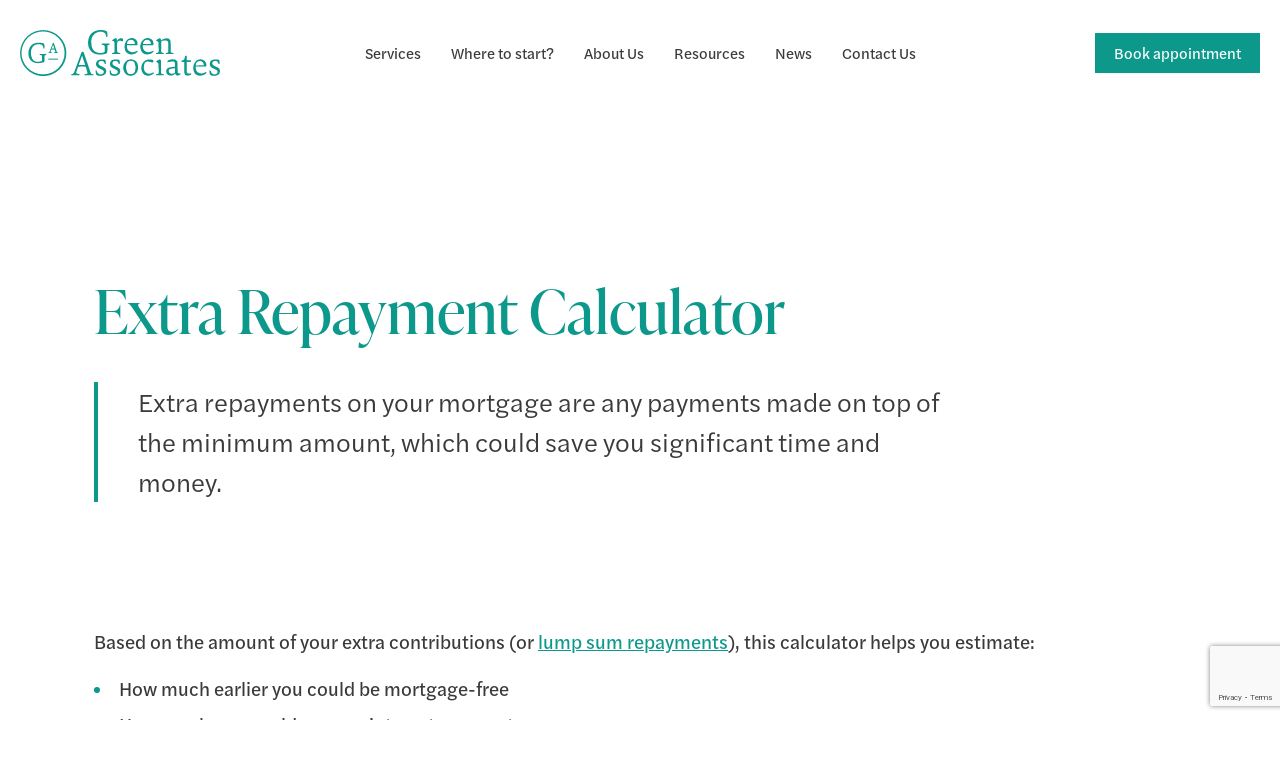

--- FILE ---
content_type: text/html; charset=UTF-8
request_url: https://greenassociates.com.au/calculators/extra-repayment-calculator/
body_size: 17658
content:
<!doctype html>

<html en-AU>
  <head>

  <script async src="https://www.googletagmanager.com/gtag/js?id=UA-32477384-1"></script>
  <script>
    window.dataLayer = window.dataLayer || [];
    function gtag(){dataLayer.push(arguments);}
    gtag('js', new Date());

    gtag('config', 'UA-32477384-1');
  </script>
  <!-- Google Tag Manager -->
  <script>(function(w,d,s,l,i){w[l]=w[l]||[];w[l].push({'gtm.start':
  new Date().getTime(),event:'gtm.js'});var f=d.getElementsByTagName(s)[0],
  j=d.createElement(s),dl=l!='dataLayer'?'&l='+l:'';j.async=true;j.src=
  'https://www.googletagmanager.com/gtm.js?id='+i+dl;f.parentNode.insertBefore(j,f);
  })(window,document,'script','dataLayer','GTM-5RKB64T');</script>
  <!-- End Google Tag Manager -->

  <!-- Meta Pixel Code -->
  <script>
    !function(f,b,e,v,n,t,s)
    {if(f.fbq)return;n=f.fbq=function(){n.callMethod?
    n.callMethod.apply(n,arguments):n.queue.push(arguments)};
    if(!f._fbq)f._fbq=n;n.push=n;n.loaded=!0;n.version='2.0';
    n.queue=[];t=b.createElement(e);t.async=!0;
    t.src=v;s=b.getElementsByTagName(e)[0];
    s.parentNode.insertBefore(t,s)}(window, document,'script',
    'https://connect.facebook.net/en_US/fbevents.js');
    fbq('init', '257921713313438');
    fbq('track', 'PageView');
  </script>
  <noscript><img height="1" width="1" style="display:none"
    src="https://www.facebook.com/tr?id=257921713313438&ev=PageView&noscript=1"
  /></noscript>
  <!-- End Meta Pixel Code -->


  <meta charset="utf-8">
  <meta http-equiv="x-ua-compatible" content="ie=edge">
  <meta name="viewport" content="width=device-width, initial-scale=1, shrink-to-fit=no">
  <meta name="facebook-domain-verification" content="456seb1etgvnemqzz65u4kgvfak7iu" />
  <link rel="stylesheet" href="https://use.typekit.net/bvu6gfx.css">
  <meta name='robots' content='index, follow, max-image-preview:large, max-snippet:-1, max-video-preview:-1' />

	<!-- This site is optimized with the Yoast SEO plugin v26.7 - https://yoast.com/wordpress/plugins/seo/ -->
	<title>Extra Repayment Calculator | Green Associates</title>
	<link rel="canonical" href="https://greenassociates.com.au/calculators/extra-repayment-calculator/" />
	<meta property="og:locale" content="en_US" />
	<meta property="og:type" content="article" />
	<meta property="og:title" content="Extra Repayment Calculator | Green Associates" />
	<meta property="og:description" content="Extra repayments on your mortgage are any payments made on top of the minimum amount, which could save you significant time and money." />
	<meta property="og:url" content="https://greenassociates.com.au/calculators/extra-repayment-calculator/" />
	<meta property="og:site_name" content="Green Associates" />
	<meta property="article:publisher" content="https://www.facebook.com/greenassociatesFP" />
	<meta property="article:modified_time" content="2022-11-24T12:46:32+00:00" />
	<meta property="og:image" content="https://greenassociates.com.au/wp-content/uploads/2021/01/cta-image.svg" />
	<meta name="twitter:card" content="summary_large_image" />
	<script type="application/ld+json" class="yoast-schema-graph">{"@context":"https://schema.org","@graph":[{"@type":"WebPage","@id":"https://greenassociates.com.au/calculators/extra-repayment-calculator/","url":"https://greenassociates.com.au/calculators/extra-repayment-calculator/","name":"Extra Repayment Calculator | Green Associates","isPartOf":{"@id":"https://greenassociates.com.au/#website"},"primaryImageOfPage":{"@id":"https://greenassociates.com.au/calculators/extra-repayment-calculator/#primaryimage"},"image":{"@id":"https://greenassociates.com.au/calculators/extra-repayment-calculator/#primaryimage"},"thumbnailUrl":"https://greenassociates.com.au/wp-content/uploads/2021/01/cta-image.svg","datePublished":"2022-11-01T05:31:55+00:00","dateModified":"2022-11-24T12:46:32+00:00","breadcrumb":{"@id":"https://greenassociates.com.au/calculators/extra-repayment-calculator/#breadcrumb"},"inLanguage":"en-AU","potentialAction":[{"@type":"ReadAction","target":["https://greenassociates.com.au/calculators/extra-repayment-calculator/"]}]},{"@type":"ImageObject","inLanguage":"en-AU","@id":"https://greenassociates.com.au/calculators/extra-repayment-calculator/#primaryimage","url":"https://greenassociates.com.au/wp-content/uploads/2021/01/cta-image.svg","contentUrl":"https://greenassociates.com.au/wp-content/uploads/2021/01/cta-image.svg","width":468,"height":443},{"@type":"BreadcrumbList","@id":"https://greenassociates.com.au/calculators/extra-repayment-calculator/#breadcrumb","itemListElement":[{"@type":"ListItem","position":1,"name":"Home","item":"https://greenassociates.com.au/"},{"@type":"ListItem","position":2,"name":"Extra Repayment Calculator"}]},{"@type":"WebSite","@id":"https://greenassociates.com.au/#website","url":"https://greenassociates.com.au/","name":"Green Associates","description":"Financial Planner Canberra, Brisbane &amp; Goulburn","publisher":{"@id":"https://greenassociates.com.au/#organization"},"potentialAction":[{"@type":"SearchAction","target":{"@type":"EntryPoint","urlTemplate":"https://greenassociates.com.au/?s={search_term_string}"},"query-input":{"@type":"PropertyValueSpecification","valueRequired":true,"valueName":"search_term_string"}}],"inLanguage":"en-AU"},{"@type":"Organization","@id":"https://greenassociates.com.au/#organization","name":"Green Associates","url":"https://greenassociates.com.au/","logo":{"@type":"ImageObject","inLanguage":"en-AU","@id":"https://greenassociates.com.au/#/schema/logo/image/","url":"https://greenassociates.com.au/wp-content/uploads/2023/06/GA-site-logo.png","contentUrl":"https://greenassociates.com.au/wp-content/uploads/2023/06/GA-site-logo.png","width":1200,"height":675,"caption":"Green Associates"},"image":{"@id":"https://greenassociates.com.au/#/schema/logo/image/"},"sameAs":["https://www.facebook.com/greenassociatesFP","https://www.linkedin.com/company/green-associates"]}]}</script>
	<!-- / Yoast SEO plugin. -->


<link rel='dns-prefetch' href='//s.ksrndkehqnwntyxlhgto.com' />
<link rel="alternate" title="oEmbed (JSON)" type="application/json+oembed" href="https://greenassociates.com.au/wp-json/oembed/1.0/embed?url=https%3A%2F%2Fgreenassociates.com.au%2Fcalculators%2Fextra-repayment-calculator%2F" />
<link rel="alternate" title="oEmbed (XML)" type="text/xml+oembed" href="https://greenassociates.com.au/wp-json/oembed/1.0/embed?url=https%3A%2F%2Fgreenassociates.com.au%2Fcalculators%2Fextra-repayment-calculator%2F&#038;format=xml" />
<style id='wp-img-auto-sizes-contain-inline-css' type='text/css'>
img:is([sizes=auto i],[sizes^="auto," i]){contain-intrinsic-size:3000px 1500px}
/*# sourceURL=wp-img-auto-sizes-contain-inline-css */
</style>
<style id='wp-emoji-styles-inline-css' type='text/css'>

	img.wp-smiley, img.emoji {
		display: inline !important;
		border: none !important;
		box-shadow: none !important;
		height: 1em !important;
		width: 1em !important;
		margin: 0 0.07em !important;
		vertical-align: -0.1em !important;
		background: none !important;
		padding: 0 !important;
	}
/*# sourceURL=wp-emoji-styles-inline-css */
</style>
<style id='wp-block-library-inline-css' type='text/css'>
:root{--wp-block-synced-color:#7a00df;--wp-block-synced-color--rgb:122,0,223;--wp-bound-block-color:var(--wp-block-synced-color);--wp-editor-canvas-background:#ddd;--wp-admin-theme-color:#007cba;--wp-admin-theme-color--rgb:0,124,186;--wp-admin-theme-color-darker-10:#006ba1;--wp-admin-theme-color-darker-10--rgb:0,107,160.5;--wp-admin-theme-color-darker-20:#005a87;--wp-admin-theme-color-darker-20--rgb:0,90,135;--wp-admin-border-width-focus:2px}@media (min-resolution:192dpi){:root{--wp-admin-border-width-focus:1.5px}}.wp-element-button{cursor:pointer}:root .has-very-light-gray-background-color{background-color:#eee}:root .has-very-dark-gray-background-color{background-color:#313131}:root .has-very-light-gray-color{color:#eee}:root .has-very-dark-gray-color{color:#313131}:root .has-vivid-green-cyan-to-vivid-cyan-blue-gradient-background{background:linear-gradient(135deg,#00d084,#0693e3)}:root .has-purple-crush-gradient-background{background:linear-gradient(135deg,#34e2e4,#4721fb 50%,#ab1dfe)}:root .has-hazy-dawn-gradient-background{background:linear-gradient(135deg,#faaca8,#dad0ec)}:root .has-subdued-olive-gradient-background{background:linear-gradient(135deg,#fafae1,#67a671)}:root .has-atomic-cream-gradient-background{background:linear-gradient(135deg,#fdd79a,#004a59)}:root .has-nightshade-gradient-background{background:linear-gradient(135deg,#330968,#31cdcf)}:root .has-midnight-gradient-background{background:linear-gradient(135deg,#020381,#2874fc)}:root{--wp--preset--font-size--normal:16px;--wp--preset--font-size--huge:42px}.has-regular-font-size{font-size:1em}.has-larger-font-size{font-size:2.625em}.has-normal-font-size{font-size:var(--wp--preset--font-size--normal)}.has-huge-font-size{font-size:var(--wp--preset--font-size--huge)}.has-text-align-center{text-align:center}.has-text-align-left{text-align:left}.has-text-align-right{text-align:right}.has-fit-text{white-space:nowrap!important}#end-resizable-editor-section{display:none}.aligncenter{clear:both}.items-justified-left{justify-content:flex-start}.items-justified-center{justify-content:center}.items-justified-right{justify-content:flex-end}.items-justified-space-between{justify-content:space-between}.screen-reader-text{border:0;clip-path:inset(50%);height:1px;margin:-1px;overflow:hidden;padding:0;position:absolute;width:1px;word-wrap:normal!important}.screen-reader-text:focus{background-color:#ddd;clip-path:none;color:#444;display:block;font-size:1em;height:auto;left:5px;line-height:normal;padding:15px 23px 14px;text-decoration:none;top:5px;width:auto;z-index:100000}html :where(.has-border-color){border-style:solid}html :where([style*=border-top-color]){border-top-style:solid}html :where([style*=border-right-color]){border-right-style:solid}html :where([style*=border-bottom-color]){border-bottom-style:solid}html :where([style*=border-left-color]){border-left-style:solid}html :where([style*=border-width]){border-style:solid}html :where([style*=border-top-width]){border-top-style:solid}html :where([style*=border-right-width]){border-right-style:solid}html :where([style*=border-bottom-width]){border-bottom-style:solid}html :where([style*=border-left-width]){border-left-style:solid}html :where(img[class*=wp-image-]){height:auto;max-width:100%}:where(figure){margin:0 0 1em}html :where(.is-position-sticky){--wp-admin--admin-bar--position-offset:var(--wp-admin--admin-bar--height,0px)}@media screen and (max-width:600px){html :where(.is-position-sticky){--wp-admin--admin-bar--position-offset:0px}}
/*# sourceURL=/wp-includes/css/dist/block-library/common.min.css */
</style>
<link rel='stylesheet' id='contact-form-7-css' href='https://greenassociates.com.au/wp-content/plugins/contact-form-7/includes/css/styles.css?ver=6.1.4' type='text/css' media='all' />
<link rel='stylesheet' id='megamenu-css' href='https://greenassociates.com.au/wp-content/uploads/maxmegamenu/style.css?ver=969b8f' type='text/css' media='all' />
<link rel='stylesheet' id='dashicons-css' href='https://greenassociates.com.au/wp-includes/css/dashicons.min.css?ver=dc5df5051797f2b3bae8abaeb950d076' type='text/css' media='all' />
<link rel='stylesheet' id='sage/main.css-css' href='https://greenassociates.com.au/wp-content/themes/greenassociate/dist/styles/main.css' type='text/css' media='all' />
<script type="text/javascript" id="whatconverts-tracking-script-js-before">
/* <![CDATA[ */
var $wc_load=function(a){return JSON.parse(JSON.stringify(a))},$wc_leads=$wc_leads||{doc:{url:$wc_load(document.URL),ref:$wc_load(document.referrer),search:$wc_load(location.search),hash:$wc_load(location.hash)}};
//# sourceURL=whatconverts-tracking-script-js-before
/* ]]> */
</script>
<script type="text/javascript" src="//s.ksrndkehqnwntyxlhgto.com/86324.js?ver=dc5df5051797f2b3bae8abaeb950d076" id="whatconverts-tracking-script-js"></script>
<script type="text/javascript" src="https://greenassociates.com.au/wp-includes/js/jquery/jquery.min.js?ver=3.7.1" id="jquery-core-js"></script>
<script type="text/javascript" src="https://greenassociates.com.au/wp-includes/js/jquery/jquery-migrate.min.js?ver=3.4.1" id="jquery-migrate-js"></script>
<link rel="https://api.w.org/" href="https://greenassociates.com.au/wp-json/" /><link rel="EditURI" type="application/rsd+xml" title="RSD" href="https://greenassociates.com.au/xmlrpc.php?rsd" />

<link rel='shortlink' href='https://greenassociates.com.au/?p=3254' />

<!-- Meta Pixel Code -->
<script type='text/javascript'>
!function(f,b,e,v,n,t,s){if(f.fbq)return;n=f.fbq=function(){n.callMethod?
n.callMethod.apply(n,arguments):n.queue.push(arguments)};if(!f._fbq)f._fbq=n;
n.push=n;n.loaded=!0;n.version='2.0';n.queue=[];t=b.createElement(e);t.async=!0;
t.src=v;s=b.getElementsByTagName(e)[0];s.parentNode.insertBefore(t,s)}(window,
document,'script','https://connect.facebook.net/en_US/fbevents.js');
</script>
<!-- End Meta Pixel Code -->
<script type='text/javascript'>var url = window.location.origin + '?ob=open-bridge';
            fbq('set', 'openbridge', '234696345969757', url);
fbq('init', '234696345969757', {}, {
    "agent": "wordpress-6.9-4.1.5"
})</script><script type='text/javascript'>
    fbq('track', 'PageView', []);
  </script><style type="text/css">.recentcomments a{display:inline !important;padding:0 !important;margin:0 !important;}</style><link rel="icon" href="https://greenassociates.com.au/wp-content/uploads/2021/01/cropped-Group-1505-32x32.png" sizes="32x32" />
<link rel="icon" href="https://greenassociates.com.au/wp-content/uploads/2021/01/cropped-Group-1505-192x192.png" sizes="192x192" />
<link rel="apple-touch-icon" href="https://greenassociates.com.au/wp-content/uploads/2021/01/cropped-Group-1505-180x180.png" />
<meta name="msapplication-TileImage" content="https://greenassociates.com.au/wp-content/uploads/2021/01/cropped-Group-1505-270x270.png" />
<style type="text/css">/** Mega Menu CSS: fs **/</style>
</head>
  <body class="wp-singular calculators-template-default single single-calculators postid-3254 wp-theme-greenassociateresources mega-menu-primary-navigation extra-repayment-calculator app-data index-data singular-data single-data single-calculators-data single-calculators-extra-repayment-calculator-data">

    
    <noscript><iframe src="https://www.googletagmanager.com/ns.html?id=GTM-5RKB64T" height="0" width="0" style="display:none;visibility:hidden"></iframe></noscript>
    

        <header class=>
  <div class="header-container">
    <div class="container">
  <div class="row align-items-center">
    <div class="col col-xl-3">
      <a class="brand" href="https://greenassociates.com.au/">
        <img src=https://greenassociates.com.au/wp-content/uploads/2021/01/ga-logo-alternative-1.svg alt="Green Associates" class="logo">
        <img src=https://greenassociates.com.au/wp-content/uploads/2021/01/ga-logo.svg alt="Green Associates" class="logo-alternative">
      </a>
    </div>
    <div class="col-xl-6 d-none d-xl-block">
      <div class="main-menu-desktop">
        <div class="menu-inner-wrp">
                      <div id="mega-menu-wrap-primary_navigation" class="mega-menu-wrap"><div class="mega-menu-toggle"><div class="mega-toggle-blocks-left"></div><div class="mega-toggle-blocks-center"></div><div class="mega-toggle-blocks-right"><div class='mega-toggle-block mega-menu-toggle-animated-block mega-toggle-block-0' id='mega-toggle-block-0'><button aria-label="Toggle Menu" class="mega-toggle-animated mega-toggle-animated-slider" type="button" aria-expanded="false">
                  <span class="mega-toggle-animated-box">
                    <span class="mega-toggle-animated-inner"></span>
                  </span>
                </button></div></div></div><ul id="mega-menu-primary_navigation" class="mega-menu max-mega-menu mega-menu-horizontal mega-no-js" data-event="hover_intent" data-effect="fade_up" data-effect-speed="200" data-effect-mobile="disabled" data-effect-speed-mobile="0" data-panel-width="body" data-panel-inner-width=".main-menu-desktop" data-mobile-force-width="false" data-second-click="go" data-document-click="collapse" data-vertical-behaviour="standard" data-breakpoint="1199" data-unbind="true" data-mobile-state="collapse_all" data-mobile-direction="vertical" data-hover-intent-timeout="300" data-hover-intent-interval="100"><li class="mega-menu-item mega-menu-item-type-post_type mega-menu-item-object-page mega-menu-item-has-children mega-menu-megamenu mega-menu-grid mega-align-bottom-left mega-menu-grid mega-menu-item-2691" id="mega-menu-item-2691"><a class="mega-menu-link" href="https://greenassociates.com.au/services/" aria-expanded="false" tabindex="0">Services<span class="mega-indicator" aria-hidden="true"></span></a>
<ul class="mega-sub-menu" role='presentation'>
<li class="mega-menu-row" id="mega-menu-2691-0">
	<ul class="mega-sub-menu" style='--columns:12' role='presentation'>
<li class="mega-menu-column mega-menu-columns-6-of-12" style="--columns:12; --span:6" id="mega-menu-2691-0-0">
		<ul class="mega-sub-menu">
<li class="mega-menu-item mega-menu-item-type-widget widget_text mega-menu-item-text-19" id="mega-menu-item-text-19"><h4 class="mega-block-title">All Services</h4>			<div class="textwidget"><p><a href="https://greenassociates.com.au/services/">All Services</a></p>
</div>
		</li><li class="mega-menu-item mega-menu-item-type-widget widget_text mega-menu-item-text-14" id="mega-menu-item-text-14"><h4 class="mega-block-title">Wealth Management</h4>			<div class="textwidget"><p><a href="https://greenassociates.com.au/wealth-management/">Wealth Management</a></p>
</div>
		</li><li class="mega-menu-item mega-menu-item-type-widget widget_text mega-menu-item-text-23" id="mega-menu-item-text-23"><h4 class="mega-block-title">Mortgage &#038; Lending</h4>			<div class="textwidget"><p><a href="https://greenassociates.com.au/mortgage-brokers-in-canberra-brisbane/">Mortgage &amp; Lending</a></p>
</div>
		</li>		</ul>
</li><li class="mega-menu-column mega-menu-columns-6-of-12" style="--columns:12; --span:6" id="mega-menu-2691-0-1">
		<ul class="mega-sub-menu">
<li class="mega-menu-item mega-menu-item-type-widget widget_text mega-menu-item-text-20" id="mega-menu-item-text-20"><h4 class="mega-block-title">All Services</h4>			<div class="textwidget"><p><img loading="lazy" decoding="async" class="size-full wp-image-15302 aligncenter" src="https://greenassociates.com.au/wp-content/uploads/2025/10/Group-141-1.svg" alt="" width="80" height="80" /></p>
<p><strong>All Services</strong></p>
<p>We offer a broad range of services to help you at any stage in your journey to wealth.</p>
<p><a href="https://greenassociates.com.au/services/">Learn More</a></p>
</div>
		</li><li class="mega-menu-item mega-menu-item-type-widget widget_text mega-menu-item-text-13" id="mega-menu-item-text-13"><h4 class="mega-block-title">Wealth Management</h4>			<div class="textwidget"><p><img loading="lazy" decoding="async" class="alignnone size-full wp-image-15462" src="https://greenassociates.com.au/wp-content/uploads/2025/11/Asset-6.png" alt="" width="64" height="64" /></p>
<p><strong>Wealth Management</strong></p>
<p>Go beyond financial planning or investment advice.</p>
<p><a href="https://greenassociates.com.au/wealth-management/">Learn More</a></p>
</div>
		</li><li class="mega-menu-item mega-menu-item-type-widget widget_text mega-menu-item-text-24" id="mega-menu-item-text-24"><h4 class="mega-block-title">Mortgage &#038; Lending</h4>			<div class="textwidget"><p><img loading="lazy" decoding="async" class="alignnone size-full wp-image-418" src="https://greenassociates.com.au/wp-content/uploads/2021/01/Group-370.svg" alt="" width="80" height="74" /></p>
<p><strong>Mortgage &amp; Lending</strong></p>
<p>We&#8217;re here to help you find the right loan solution.</p>
<p><a href="https://greenassociates.com.au/mortgage-brokers-in-canberra-brisbane/">Learn more</a></p>
</div>
		</li>		</ul>
</li>	</ul>
</li></ul>
</li><li class="mega-menu-item mega-menu-item-type-post_type mega-menu-item-object-page mega-align-bottom-left mega-menu-flyout mega-menu-item-567" id="mega-menu-item-567"><a class="mega-menu-link" href="https://greenassociates.com.au/questionnaire-page/" tabindex="0">Where to start?</a></li><li class="mega-menu-item mega-menu-item-type-post_type mega-menu-item-object-page mega-menu-item-has-children mega-menu-megamenu mega-menu-grid mega-align-bottom-left mega-menu-grid mega-menu-item-571" id="mega-menu-item-571"><a class="mega-menu-link" href="https://greenassociates.com.au/about-green-associates-financial-advisors/" aria-expanded="false" tabindex="0">About Us<span class="mega-indicator" aria-hidden="true"></span></a>
<ul class="mega-sub-menu" role='presentation'>
<li class="mega-menu-row" id="mega-menu-571-0">
	<ul class="mega-sub-menu" style='--columns:12' role='presentation'>
<li class="mega-menu-column mega-menu-columns-6-of-12" style="--columns:12; --span:6" id="mega-menu-571-0-0">
		<ul class="mega-sub-menu">
<li class="mega-menu-item mega-menu-item-type-widget widget_text mega-menu-item-text-17" id="mega-menu-item-text-17"><h4 class="mega-block-title">About Us</h4>			<div class="textwidget"><p><a href="https://greenassociates.com.au/about-green-associates-financial-advisors/">About Us</a></p>
</div>
		</li><li class="mega-menu-item mega-menu-item-type-widget widget_text mega-menu-item-text-15" id="mega-menu-item-text-15"><h4 class="mega-block-title">Our Team</h4>			<div class="textwidget"><p><a href="/team/">Our Team</a></p>
</div>
		</li><li class="mega-menu-item mega-menu-item-type-widget widget_text mega-menu-item-text-21" id="mega-menu-item-text-21"><h4 class="mega-block-title">Locations</h4>			<div class="textwidget"><p><a href="#locations">Locations</a></p>
</div>
		</li>		</ul>
</li><li class="mega-menu-column mega-menu-columns-6-of-12" style="--columns:12; --span:6" id="mega-menu-571-0-1">
		<ul class="mega-sub-menu">
<li class="mega-menu-item mega-menu-item-type-widget widget_text mega-menu-item-text-18" id="mega-menu-item-text-18"><h4 class="mega-block-title">About Us</h4>			<div class="textwidget"><p><img loading="lazy" decoding="async" class="wp-image-15465 size-full aligncenter" src="https://greenassociates.com.au/wp-content/uploads/2025/11/GA_Logo_Icon-e1762845437528.png" alt="" width="70" height="70" /></p>
<p><strong>About Us</strong></p>
<p class="p2">Decades of experience. Personalised service. Certified practice.</p>
<p><a href="https://greenassociates.com.au/about-green-associates-financial-advisors/">Learn More</a></p>
</div>
		</li><li class="mega-menu-item mega-menu-item-type-widget widget_text mega-menu-item-text-16" id="mega-menu-item-text-16"><h4 class="mega-block-title">Our Team</h4>			<div class="textwidget"><p><img loading="lazy" decoding="async" class="size-medium wp-image-15464 aligncenter" src="https://greenassociates.com.au/wp-content/uploads/2025/11/Asset-12.png" alt="" width="64" height="56" /></p>
<p><strong>Our Team</strong></p>
<p>Meet the award-winning team that will take your finances to the next step.</p>
<p><a href="https://greenassociates.com.au/team/">Learn More</a></p>
</div>
		</li><li class="mega-menu-item mega-menu-item-type-widget widget_text mega-menu-item-text-22" id="mega-menu-item-text-22"><h4 class="mega-block-title">Locations</h4>			<div class="textwidget"><p><img loading="lazy" decoding="async" class="size-full wp-image-15467 aligncenter" src="https://greenassociates.com.au/wp-content/uploads/2025/11/Asset-7.png" alt="" width="64" height="86" /></p>
<p><strong>Locations</strong></p>
<p>With offices in NSW, QLD &amp; ACT, we can work with clients across states as well as online.</p>
<p><a href="https://greenassociates.com.au/contact/">Learn More</a></p>
<p>&nbsp;</p>
</div>
		</li>		</ul>
</li>	</ul>
</li></ul>
</li><li class="mega-menu-item mega-menu-item-type-custom mega-menu-item-object-custom mega-menu-item-has-children mega-menu-megamenu mega-menu-grid mega-align-bottom-left mega-menu-grid mega-menu-item-10257" id="mega-menu-item-10257"><a class="mega-menu-link" href="#" aria-expanded="false" tabindex="0">Resources<span class="mega-indicator" aria-hidden="true"></span></a>
<ul class="mega-sub-menu" role='presentation'>
<li class="mega-menu-row" id="mega-menu-10257-0">
	<ul class="mega-sub-menu" style='--columns:12' role='presentation'>
<li class="mega-menu-column mega-menu-columns-6-of-12" style="--columns:12; --span:6" id="mega-menu-10257-0-0">
		<ul class="mega-sub-menu">
<li class="mega-menu-item mega-menu-item-type-widget widget_text mega-menu-item-text-7" id="mega-menu-item-text-7"><h4 class="mega-block-title">Resources</h4>			<div class="textwidget"><p><a href="/resources/">Resources</a></p>
</div>
		</li><li class="mega-menu-item mega-menu-item-type-widget widget_text mega-menu-item-text-8" id="mega-menu-item-text-8"><h4 class="mega-block-title">Calculators</h4>			<div class="textwidget"><p><a href="/calculators/">Financial Calculators</a></p>
</div>
		</li><li class="mega-menu-item mega-menu-item-type-widget widget_text mega-menu-item-text-11" id="mega-menu-item-text-11"><h4 class="mega-block-title">Step-by-Step Guide</h4>			<div class="textwidget"><p><a href="https://greenassociates.com.au/step-by-step-financial-planning-guide/">Step-by-Step Financial Planning Guide</a></p>
</div>
		</li>		</ul>
</li><li class="mega-menu-column mega-menu-columns-6-of-12" style="--columns:12; --span:6" id="mega-menu-10257-0-1">
		<ul class="mega-sub-menu">
<li class="mega-menu-item mega-menu-item-type-widget widget_text mega-menu-item-text-10" id="mega-menu-item-text-10"><h4 class="mega-block-title">Resources</h4>			<div class="textwidget"><p><img loading="lazy" decoding="async" class="wp-image-452 size-full aligncenter" src="https://greenassociates.com.au/wp-content/uploads/2021/01/Group-660.svg" alt="" width="54" height="64" /></p>
<p><strong>Resources</strong></p>
<p>From budget planners to articles, equip yourself with valuable financial knowledge to take control of your finances.</p>
<p><a href="/resources/">Learn More</a></p>
</div>
		</li><li class="mega-menu-item mega-menu-item-type-widget widget_text mega-menu-item-text-9" id="mega-menu-item-text-9"><h4 class="mega-block-title">Calculators</h4>			<div class="textwidget"><p><img loading="lazy" decoding="async" class="aligncenter wp-image-15332 size-full" src="https://greenassociates.com.au/wp-content/uploads/2025/10/Asset-6-e1762845677752.png" alt="" width="70" height="80" /></p>
<p><strong>Financial Calculators</strong></p>
<p>Browse our range of calculators, planners and tools below to help you better manage<br />
your money.</p>
<p><a href="/calculators/">Learn More</a></p>
</div>
		</li><li class="mega-menu-item mega-menu-item-type-widget widget_text mega-menu-item-text-12" id="mega-menu-item-text-12"><h4 class="mega-block-title">Step-by-Step Financial Plan Guide</h4>			<div class="textwidget"><p><img loading="lazy" decoding="async" class="size-full wp-image-447 aligncenter" src="https://greenassociates.com.au/wp-content/uploads/2021/01/Group-353-1.svg" alt="" width="64" height="64" /></p>
<p><strong>Step-by-Step Financial Planning Guide</strong><br />
This comprehensive guide will empower you to navigate the complexities of personal finance with confidence.</p>
</div>
		</li>		</ul>
</li>	</ul>
</li></ul>
</li><li class="mega-menu-item mega-menu-item-type-post_type mega-menu-item-object-page mega-align-bottom-left mega-menu-flyout mega-menu-item-479" id="mega-menu-item-479"><a class="mega-menu-link" href="https://greenassociates.com.au/news/" tabindex="0">News</a></li><li class="mega-menu-item mega-menu-item-type-post_type mega-menu-item-object-page mega-align-bottom-left mega-menu-flyout mega-menu-item-481" id="mega-menu-item-481"><a class="mega-menu-link" href="https://greenassociates.com.au/contact/" tabindex="0">Contact Us</a></li></ul></div>
                  </div>
      </div>
    </div>

    <div class="col col-xl-3">
      <div class="burger-menu-container">
        <div class="book-appoinment d-none d-md-block">
          <a href=/book-an-appointment/ class="btn btn-primary">Book appointment</a>
        </div>
        <div class="burger-menu d-flex d-xl-none">
          <span></span>
          <span></span>
          <span></span>
        </div>
      </div>
    </div>
  </div>
</div>
  </div>
</header>

<div class="primary-nav-container">
  <nav class="nav-primary">
          <div id="mega-menu-wrap-primary_navigation" class="mega-menu-wrap"><div class="mega-menu-toggle"><div class="mega-toggle-blocks-left"></div><div class="mega-toggle-blocks-center"></div><div class="mega-toggle-blocks-right"><div class='mega-toggle-block mega-menu-toggle-animated-block mega-toggle-block-0' id='mega-toggle-block-0'><button aria-label="Toggle Menu" class="mega-toggle-animated mega-toggle-animated-slider" type="button" aria-expanded="false">
                  <span class="mega-toggle-animated-box">
                    <span class="mega-toggle-animated-inner"></span>
                  </span>
                </button></div></div></div><ul id="mega-menu-primary_navigation" class="mega-menu max-mega-menu mega-menu-horizontal mega-no-js" data-event="hover_intent" data-effect="fade_up" data-effect-speed="200" data-effect-mobile="disabled" data-effect-speed-mobile="0" data-panel-width="body" data-panel-inner-width=".main-menu-desktop" data-mobile-force-width="false" data-second-click="go" data-document-click="collapse" data-vertical-behaviour="standard" data-breakpoint="1199" data-unbind="true" data-mobile-state="collapse_all" data-mobile-direction="vertical" data-hover-intent-timeout="300" data-hover-intent-interval="100"><li class="mega-menu-item mega-menu-item-type-post_type mega-menu-item-object-page mega-menu-item-has-children mega-menu-megamenu mega-menu-grid mega-align-bottom-left mega-menu-grid mega-menu-item-2691" id="mega-menu-item-2691"><a class="mega-menu-link" href="https://greenassociates.com.au/services/" aria-expanded="false" tabindex="0">Services<span class="mega-indicator" aria-hidden="true"></span></a>
<ul class="mega-sub-menu" role='presentation'>
<li class="mega-menu-row" id="mega-menu-2691-0">
	<ul class="mega-sub-menu" style='--columns:12' role='presentation'>
<li class="mega-menu-column mega-menu-columns-6-of-12" style="--columns:12; --span:6" id="mega-menu-2691-0-0">
		<ul class="mega-sub-menu">
<li class="mega-menu-item mega-menu-item-type-widget widget_text mega-menu-item-text-19" id="mega-menu-item-text-19"><h4 class="mega-block-title">All Services</h4>			<div class="textwidget"><p><a href="https://greenassociates.com.au/services/">All Services</a></p>
</div>
		</li><li class="mega-menu-item mega-menu-item-type-widget widget_text mega-menu-item-text-14" id="mega-menu-item-text-14"><h4 class="mega-block-title">Wealth Management</h4>			<div class="textwidget"><p><a href="https://greenassociates.com.au/wealth-management/">Wealth Management</a></p>
</div>
		</li><li class="mega-menu-item mega-menu-item-type-widget widget_text mega-menu-item-text-23" id="mega-menu-item-text-23"><h4 class="mega-block-title">Mortgage &#038; Lending</h4>			<div class="textwidget"><p><a href="https://greenassociates.com.au/mortgage-brokers-in-canberra-brisbane/">Mortgage &amp; Lending</a></p>
</div>
		</li>		</ul>
</li><li class="mega-menu-column mega-menu-columns-6-of-12" style="--columns:12; --span:6" id="mega-menu-2691-0-1">
		<ul class="mega-sub-menu">
<li class="mega-menu-item mega-menu-item-type-widget widget_text mega-menu-item-text-20" id="mega-menu-item-text-20"><h4 class="mega-block-title">All Services</h4>			<div class="textwidget"><p><img loading="lazy" decoding="async" class="size-full wp-image-15302 aligncenter" src="https://greenassociates.com.au/wp-content/uploads/2025/10/Group-141-1.svg" alt="" width="80" height="80" /></p>
<p><strong>All Services</strong></p>
<p>We offer a broad range of services to help you at any stage in your journey to wealth.</p>
<p><a href="https://greenassociates.com.au/services/">Learn More</a></p>
</div>
		</li><li class="mega-menu-item mega-menu-item-type-widget widget_text mega-menu-item-text-13" id="mega-menu-item-text-13"><h4 class="mega-block-title">Wealth Management</h4>			<div class="textwidget"><p><img loading="lazy" decoding="async" class="alignnone size-full wp-image-15462" src="https://greenassociates.com.au/wp-content/uploads/2025/11/Asset-6.png" alt="" width="64" height="64" /></p>
<p><strong>Wealth Management</strong></p>
<p>Go beyond financial planning or investment advice.</p>
<p><a href="https://greenassociates.com.au/wealth-management/">Learn More</a></p>
</div>
		</li><li class="mega-menu-item mega-menu-item-type-widget widget_text mega-menu-item-text-24" id="mega-menu-item-text-24"><h4 class="mega-block-title">Mortgage &#038; Lending</h4>			<div class="textwidget"><p><img loading="lazy" decoding="async" class="alignnone size-full wp-image-418" src="https://greenassociates.com.au/wp-content/uploads/2021/01/Group-370.svg" alt="" width="80" height="74" /></p>
<p><strong>Mortgage &amp; Lending</strong></p>
<p>We&#8217;re here to help you find the right loan solution.</p>
<p><a href="https://greenassociates.com.au/mortgage-brokers-in-canberra-brisbane/">Learn more</a></p>
</div>
		</li>		</ul>
</li>	</ul>
</li></ul>
</li><li class="mega-menu-item mega-menu-item-type-post_type mega-menu-item-object-page mega-align-bottom-left mega-menu-flyout mega-menu-item-567" id="mega-menu-item-567"><a class="mega-menu-link" href="https://greenassociates.com.au/questionnaire-page/" tabindex="0">Where to start?</a></li><li class="mega-menu-item mega-menu-item-type-post_type mega-menu-item-object-page mega-menu-item-has-children mega-menu-megamenu mega-menu-grid mega-align-bottom-left mega-menu-grid mega-menu-item-571" id="mega-menu-item-571"><a class="mega-menu-link" href="https://greenassociates.com.au/about-green-associates-financial-advisors/" aria-expanded="false" tabindex="0">About Us<span class="mega-indicator" aria-hidden="true"></span></a>
<ul class="mega-sub-menu" role='presentation'>
<li class="mega-menu-row" id="mega-menu-571-0">
	<ul class="mega-sub-menu" style='--columns:12' role='presentation'>
<li class="mega-menu-column mega-menu-columns-6-of-12" style="--columns:12; --span:6" id="mega-menu-571-0-0">
		<ul class="mega-sub-menu">
<li class="mega-menu-item mega-menu-item-type-widget widget_text mega-menu-item-text-17" id="mega-menu-item-text-17"><h4 class="mega-block-title">About Us</h4>			<div class="textwidget"><p><a href="https://greenassociates.com.au/about-green-associates-financial-advisors/">About Us</a></p>
</div>
		</li><li class="mega-menu-item mega-menu-item-type-widget widget_text mega-menu-item-text-15" id="mega-menu-item-text-15"><h4 class="mega-block-title">Our Team</h4>			<div class="textwidget"><p><a href="/team/">Our Team</a></p>
</div>
		</li><li class="mega-menu-item mega-menu-item-type-widget widget_text mega-menu-item-text-21" id="mega-menu-item-text-21"><h4 class="mega-block-title">Locations</h4>			<div class="textwidget"><p><a href="#locations">Locations</a></p>
</div>
		</li>		</ul>
</li><li class="mega-menu-column mega-menu-columns-6-of-12" style="--columns:12; --span:6" id="mega-menu-571-0-1">
		<ul class="mega-sub-menu">
<li class="mega-menu-item mega-menu-item-type-widget widget_text mega-menu-item-text-18" id="mega-menu-item-text-18"><h4 class="mega-block-title">About Us</h4>			<div class="textwidget"><p><img loading="lazy" decoding="async" class="wp-image-15465 size-full aligncenter" src="https://greenassociates.com.au/wp-content/uploads/2025/11/GA_Logo_Icon-e1762845437528.png" alt="" width="70" height="70" /></p>
<p><strong>About Us</strong></p>
<p class="p2">Decades of experience. Personalised service. Certified practice.</p>
<p><a href="https://greenassociates.com.au/about-green-associates-financial-advisors/">Learn More</a></p>
</div>
		</li><li class="mega-menu-item mega-menu-item-type-widget widget_text mega-menu-item-text-16" id="mega-menu-item-text-16"><h4 class="mega-block-title">Our Team</h4>			<div class="textwidget"><p><img loading="lazy" decoding="async" class="size-medium wp-image-15464 aligncenter" src="https://greenassociates.com.au/wp-content/uploads/2025/11/Asset-12.png" alt="" width="64" height="56" /></p>
<p><strong>Our Team</strong></p>
<p>Meet the award-winning team that will take your finances to the next step.</p>
<p><a href="https://greenassociates.com.au/team/">Learn More</a></p>
</div>
		</li><li class="mega-menu-item mega-menu-item-type-widget widget_text mega-menu-item-text-22" id="mega-menu-item-text-22"><h4 class="mega-block-title">Locations</h4>			<div class="textwidget"><p><img loading="lazy" decoding="async" class="size-full wp-image-15467 aligncenter" src="https://greenassociates.com.au/wp-content/uploads/2025/11/Asset-7.png" alt="" width="64" height="86" /></p>
<p><strong>Locations</strong></p>
<p>With offices in NSW, QLD &amp; ACT, we can work with clients across states as well as online.</p>
<p><a href="https://greenassociates.com.au/contact/">Learn More</a></p>
<p>&nbsp;</p>
</div>
		</li>		</ul>
</li>	</ul>
</li></ul>
</li><li class="mega-menu-item mega-menu-item-type-custom mega-menu-item-object-custom mega-menu-item-has-children mega-menu-megamenu mega-menu-grid mega-align-bottom-left mega-menu-grid mega-menu-item-10257" id="mega-menu-item-10257"><a class="mega-menu-link" href="#" aria-expanded="false" tabindex="0">Resources<span class="mega-indicator" aria-hidden="true"></span></a>
<ul class="mega-sub-menu" role='presentation'>
<li class="mega-menu-row" id="mega-menu-10257-0">
	<ul class="mega-sub-menu" style='--columns:12' role='presentation'>
<li class="mega-menu-column mega-menu-columns-6-of-12" style="--columns:12; --span:6" id="mega-menu-10257-0-0">
		<ul class="mega-sub-menu">
<li class="mega-menu-item mega-menu-item-type-widget widget_text mega-menu-item-text-7" id="mega-menu-item-text-7"><h4 class="mega-block-title">Resources</h4>			<div class="textwidget"><p><a href="/resources/">Resources</a></p>
</div>
		</li><li class="mega-menu-item mega-menu-item-type-widget widget_text mega-menu-item-text-8" id="mega-menu-item-text-8"><h4 class="mega-block-title">Calculators</h4>			<div class="textwidget"><p><a href="/calculators/">Financial Calculators</a></p>
</div>
		</li><li class="mega-menu-item mega-menu-item-type-widget widget_text mega-menu-item-text-11" id="mega-menu-item-text-11"><h4 class="mega-block-title">Step-by-Step Guide</h4>			<div class="textwidget"><p><a href="https://greenassociates.com.au/step-by-step-financial-planning-guide/">Step-by-Step Financial Planning Guide</a></p>
</div>
		</li>		</ul>
</li><li class="mega-menu-column mega-menu-columns-6-of-12" style="--columns:12; --span:6" id="mega-menu-10257-0-1">
		<ul class="mega-sub-menu">
<li class="mega-menu-item mega-menu-item-type-widget widget_text mega-menu-item-text-10" id="mega-menu-item-text-10"><h4 class="mega-block-title">Resources</h4>			<div class="textwidget"><p><img loading="lazy" decoding="async" class="wp-image-452 size-full aligncenter" src="https://greenassociates.com.au/wp-content/uploads/2021/01/Group-660.svg" alt="" width="54" height="64" /></p>
<p><strong>Resources</strong></p>
<p>From budget planners to articles, equip yourself with valuable financial knowledge to take control of your finances.</p>
<p><a href="/resources/">Learn More</a></p>
</div>
		</li><li class="mega-menu-item mega-menu-item-type-widget widget_text mega-menu-item-text-9" id="mega-menu-item-text-9"><h4 class="mega-block-title">Calculators</h4>			<div class="textwidget"><p><img loading="lazy" decoding="async" class="aligncenter wp-image-15332 size-full" src="https://greenassociates.com.au/wp-content/uploads/2025/10/Asset-6-e1762845677752.png" alt="" width="70" height="80" /></p>
<p><strong>Financial Calculators</strong></p>
<p>Browse our range of calculators, planners and tools below to help you better manage<br />
your money.</p>
<p><a href="/calculators/">Learn More</a></p>
</div>
		</li><li class="mega-menu-item mega-menu-item-type-widget widget_text mega-menu-item-text-12" id="mega-menu-item-text-12"><h4 class="mega-block-title">Step-by-Step Financial Plan Guide</h4>			<div class="textwidget"><p><img loading="lazy" decoding="async" class="size-full wp-image-447 aligncenter" src="https://greenassociates.com.au/wp-content/uploads/2021/01/Group-353-1.svg" alt="" width="64" height="64" /></p>
<p><strong>Step-by-Step Financial Planning Guide</strong><br />
This comprehensive guide will empower you to navigate the complexities of personal finance with confidence.</p>
</div>
		</li>		</ul>
</li>	</ul>
</li></ul>
</li><li class="mega-menu-item mega-menu-item-type-post_type mega-menu-item-object-page mega-align-bottom-left mega-menu-flyout mega-menu-item-479" id="mega-menu-item-479"><a class="mega-menu-link" href="https://greenassociates.com.au/news/" tabindex="0">News</a></li><li class="mega-menu-item mega-menu-item-type-post_type mega-menu-item-object-page mega-align-bottom-left mega-menu-flyout mega-menu-item-481" id="mega-menu-item-481"><a class="mega-menu-link" href="https://greenassociates.com.au/contact/" tabindex="0">Contact Us</a></li></ul></div>
      </nav>
</div>


<div class="header-bg">
  <div class="header-container sticky-header-bg-effect-container">
    <div class="container">
      <div class="row">
        <a class="brand" href="https://greenassociates.com.au/" style="opacity: 0; pointer-events:none">
          <img src=https://greenassociates.com.au/wp-content/uploads/2021/01/ga-logo-alternative-1.svg alt="Green Associates" class="logo">
          <img src=https://greenassociates.com.au/wp-content/uploads/2021/01/ga-logo.svg alt="Green Associates" class="logo-alternative">
        </a>
      </div>
    </div>
  </div>
</div>
                      <div class="modal" id="popupFormModal" tabindex="-1" role="dialog" aria-labelledby="popupFormModalLabel" aria-hidden="true">
    <div class="modal-dialog" role="document">
      <div class="modal-content">
        <div class="close-div close-button" id='popup-form-close-button'></div>
        <div class="content-wrp">
          <div class="column-wrp-1">
                          <p>Get Our Free ‘Ultimate Guide To Step-By-Step Financial Planning’.</p>
                        <div class="content-wrp-inner">
                              <p><span class="sub-heading">Perfect for Those Who Are:</span></p>
<ul>
<li>Dreaming of a comfortable retirement</li>
<li>Want to build wealth, or</li>
<li>Need to get their finances in order</li>
</ul>
<p><span class="sub-heading">What you’ll get:</span></p>
<ul>
<li>A breakdown of what you need to include in your plan</li>
<li>Practical steps that you can implement yourself</li>
<li>Tips and apps to help you achieve your goals</li>
<li>Worksheets and planners</li>
</ul>
                          </div>
          </div>
          <div class="column-wrp-2">
                          <div class="img-wrp">
                <img src="https://greenassociates.com.au/wp-content/uploads/2023/12/mockup2-1-e1697015997259.png" alt="mockup2-1-e1697015997259">
              </div>
              <div class="content-wrp-inner">
                <p class="sub-heading">Fill In Your Details, Then Check Your Inbox!</p>
              </div>
              <div class="form-wrp">
                <div class='_form_17'></div><script type='text/javascript' src='https://greenassociates2.activehosted.com/f/embed.php?static=0&id=17&696FA9872823A&nostyles=1&preview=0'></script>              </div>
                      </div>
        </div>
      </div>
    </div>
  </div>
              <div class="wrap" role="document">
      <div class="content">
        <main class="main">
                 <article class="post-3254 calculators type-calculators status-publish hentry" >
  <section class="section calculator-single-section container-max-width">
    <div class="container">
      <div class="section-title-description variation">
        <h1>Extra Repayment Calculator</h1>
        <div class="title-description">
          <p>Extra repayments on your mortgage are any payments made on top of the minimum amount, which could save you significant time and money.</p>
        </div>
      </div>
      
              <div class="calculator-graph">
          <div class="calculator-graph__iframe-wrap">
            <p><span style="font-weight: 400;">Based on the amount of your extra contributions (or <a href="https://greenassociates.com.au/calculators/lump-sum-repayment-calculator/">lump sum repayments</a>), this calculator helps you estimate:</span></p>
<ul>
<li style="font-weight: 400;" aria-level="1"><span style="font-weight: 400;">How much earlier you could be mortgage-free</span></li>
<li style="font-weight: 400;" aria-level="1"><span style="font-weight: 400;">How much you could save on interest payments<br />
</span></li>
</ul>
<p>&nbsp;</p>
<p><iframe id="Extra_Repayment_Calculator" class="VisiCalcClass" src="//www.visionabacus.net/Tools/B3/SuiteA/A300/Extra_Repayment_Calculator/GreenAssociates" frameborder="0" scrolling="no"></iframe></p>
<h3>Need specialist advice on extra and lump sum repayments?</h3>
<p><span style="font-weight: 400;"><a href="https://greenassociates.com.au/book-an-appointment/">Chat to a Green Associates Mortgage Consultant</a> to better manage your mortgage.</span></p>
<p>&nbsp;</p>
<h3>Things you should know</h3>
<ul>
<li style="font-weight: 400;" aria-level="1"><span style="font-weight: 400;">The values provided are estimates only, based on the inputted information.</span></li>
<li style="font-weight: 400;" aria-level="1"><span style="font-weight: 400;">Terms and conditions apply to all loan options. Some may disallow, limit or even penalise extra repayments.</span></li>
<li style="font-weight: 400;" aria-level="1"><span style="font-weight: 400;">Interest rates used are current reference rates and subject to change. Default figures and assumptions are also subject to change.</span></li>
<li style="font-weight: 400;" aria-level="1"><span style="font-weight: 400;">This calculator does not take into account specific factors used by individual lenders in determining their own criteria and should not be considered approval for a loan. Applications for a home loan are subject to credit approval, satisfactory security and minimum deposit requirements. Full terms and conditions will be set out in our loan offer, if an offer is made.</span></li>
<li style="font-weight: 400;" aria-level="1"><span style="font-weight: 400;">Fees and charges apply that are not captured in repayment amounts and total interest calculations. These additional fees or charges will add to the cost of the loan and your repayments.</span></li>
<li style="font-weight: 400;" aria-level="1"><span style="font-weight: 400;">Green Associates and its related companies specifically disclaims any liability (whether based in contract, tort, strict liability or otherwise) for any direct, indirect, incidental, consequential, or special damages arising out of or in any way connected with the access to or use of this calculator.</span></li>
<li style="font-weight: 400;" aria-level="1"><span style="font-weight: 400;">Other than required by Consumer Protection Law, under no circumstances will Green Associates and its related companies be liable for any loss or damage caused by a user&#8217;s reliance on information obtained by using this calculator.</span></li>
</ul>
<p>&nbsp;</p>
<p>&nbsp;</p>
<h4>Lump sum repayments, fortnightly repayments, offset accounts and more</h4>
<p>Find other calculators to help plan your home loan and mortgage.</p>
<ul>
<li><a href="https://greenassociates.com.au/calculators/fortnightly-repayments-calculator/">Fortnightly Repayments Calculator</a></li>
<li><a href="https://greenassociates.com.au/calculators/mortgage-loan-repayments-calculator/">Mortgage Loan Repayments Calculator</a></li>
<li><a href="https://greenassociates.com.au/calculators/lump-sum-repayment-calculator/">Lump Sum Repayment Calculator</a></li>
<li><a href="https://greenassociates.com.au/calculators/split-loan-calculator/">Split Loan Calculator</a></li>
<li><a href="https://greenassociates.com.au/calculators/time-to-repayment-calculator/">Time to Repayment Calculator</a></li>
</ul>
<p>&nbsp;</p>
<p><em><a href="https://greenassociates.com.au/financial-calculators/">VIEW ALL CALCULATORS</a></em></p>
<p>&nbsp;</p>
<section class="section home-cta-section dark" style="margin-bottom: 0;">
<div class="container" style="padding: 0;">
<div class="home-cta-inner-wrp">
<div class="row">
<div class="col-lg-6">
<div class="content-section">
<div class="section-title">
<h2>Not Sure Where To Start?</h2>
</div>
<div class="section-description">Take the quiz and let’s help you with a better financial future.</div>
<p><a class="btn btn-outlne primary-outline" href="https://greenassociates.com.au/questionnaire-page/">Take The Quiz</a></p>
</div>
</div>
<div class="col-lg-6">
<div class="image-section">
<div class="featured-image"><img decoding="async" src="https://greenassociates.com.au/wp-content/uploads/2021/01/cta-image.svg" alt="" /></div>
</div>
</div>
</div>
</div>
</div>
</section>
          </div>
        </div>
            
    </div>
  </section>
</article>
          </main>
              </div>
    </div>
        <footer class="footer-content-info">
  <div class="footer-container">

    
    <div class="middle-footer d-block d-lg-none">
      <div class="middle-wrp">
        <div class="middle-item logo-wrp">
          <img src="https://greenassociates.com.au/wp-content/uploads/2021/01/ga-logo.svg" alt="logo" />
        </div>
        <div class="middle-item number-wrp">
          <a href="tel:1300 815 921">
            1300 815 921
          </a>
        </div>
      </div>
    </div>
    <div class="top-footer">
      <div class="footer-items-wrp">
        <div class="footer-item footer-menu menu-who-we-are">
          <h3>Who We Are</h3>
                      <ul id="menu-footer-menu-1" class="menu"><li class="nav-item menu-about-us"><a href="https://greenassociates.com.au/about-green-associates-financial-advisors/">About Us</a></li>
<li class="nav-item menu-meet-the-team"><a href="https://greenassociates.com.au/team/">Meet The Team</a></li>
<li class="nav-item menu-contact-us"><a href="https://greenassociates.com.au/contact/">Contact Us</a></li>
<li class="nav-item menu-book-an-appointment"><a href="https://greenassociates.com.au/book-an-appointment/">Book An Appointment</a></li>
</ul>
                  </div>
        <div class="footer-item footer-menu menu-services">
          <h3>Services</h3>
                      <ul id="menu-footer-menu-2" class="menu"><li class="nav-item menu-financial-planning"><a href="/services/financial-advice-and-planning/">Financial Planning</a></li>
<li class="nav-item menu-superannuation-planning"><a href="/services/superannuation-advice-planning/">Superannuation Planning</a></li>
<li class="nav-item menu-wealth-management"><a href="https://greenassociates.com.au/wealth-management/">Wealth Management</a></li>
<li class="nav-item menu-mortgage-lending"><a href="https://greenassociates.com.au/mortgage-brokers-in-canberra-brisbane/">Mortgage &#038; Lending</a></li>
<li class="nav-item menu-investment-planning"><a href="/services/investments-advice-planning/">Investment Planning</a></li>
<li class="nav-item menu-retirement-planning"><a href="/services/retirement-planning-services/">Retirement Planning</a></li>
<li class="nav-item menu-taxation-planning"><a href="/services/tax-planning-advice/">Taxation Planning</a></li>
<li class="nav-item menu-socially-responsible-investing"><a href="/services/socially-responsible-investment/">Socially Responsible Investing</a></li>
<li class="nav-item menu-redundancy-planning"><a href="/services/redundancy-advice-planning/">Redundancy Planning</a></li>
<li class="nav-item menu-estate-planning"><a href="/services/estate-planning/">Estate Planning</a></li>
<li class="nav-item menu-aged-care-planning"><a href="/services/aged-care-advice-planning/">Aged Care Planning</a></li>
</ul>
                  </div>
        <div class="footer-item footer-menu menu-tools-calculators">
          <h3>Tools & Calculators</h3>
                      <ul id="menu-footer-menu-3" class="menu"><li class="nav-item menu-home-loans-mortgage"><a href="/calculators/#home-loans-and-mortgage-calculators-section">Home Loans &#038; Mortgage</a></li>
<li class="nav-item menu-personal-finances"><a href="/calculators/#personal-finances-calculators-section">Personal Finances</a></li>
<li class="nav-item menu-savings-calculators"><a href="/calculators/#savings-calculators-section">Savings Calculators</a></li>
<li class="nav-item menu-income-tax-calculators"><a href="/calculators/#income-tax-calculators-section">Income Tax Calculators</a></li>
</ul>
                  </div>
        <div class="footer-item footer-menu menu-information">
          <h3>Information</h3>
                      <ul id="menu-footer-menu-4" class="menu"><li class="nav-item menu-not-sure-where-to-start"><a href="https://greenassociates.com.au/questionnaire-page/">Not sure where to start?</a></li>
<li class="nav-item menu-resources"><a href="https://greenassociates.com.au/resources/">Resources</a></li>
<li class="nav-item menu-news"><a href="https://greenassociates.com.au/news/">News</a></li>
</ul>
                  </div>
        <div class="footer-item footer-locations">
          <h3>Locations</h3>
                                    <div class="location-item">
                                  <a href="https://greenassociates.com.au/locations-canberra/">
                    <p class="location-title">Canberra</p>
                    <div class="location-address">
                      <p>Unit 5/10 Geils Court, <br/>
Deakin ACT 2600</p>
                    </div>
                  </a>
                              </div>
                          <div class="location-item">
                                  <a href="https://greenassociates.com.au/brisbane/">
                    <p class="location-title">Brisbane</p>
                    <div class="location-address">
                      <p>Level 10/301 Coronation Dr, <br/>
Milton QLD 4064</p>
                    </div>
                  </a>
                              </div>
                          <div class="location-item">
                                  <a href="https://greenassociates.com.au/locations-goulburn/">
                    <p class="location-title">Goulburn</p>
                    <div class="location-address">
                      <p>56 Clinton Street, <br/>
Goulburn NSW 2580</p>
                    </div>
                  </a>
                              </div>
                              </div>
      </div>
    </div>

    <div class="middle-footer">
      <div class="middle-wrp">
        <div class="middle-item logo-wrp d-none d-lg-block">
          <img src="https://greenassociates.com.au/wp-content/uploads/2021/01/ga-logo.svg" alt="logo" />
        </div>
        <div class="middle-item number-wrp d-none d-lg-block">
          <a href="tel:1300 815 921">
            1300 815 921
          </a>
        </div>
        <div class="middle-item socials-wrp">
          <h3>Follow Us</h3>
          <div class="social-item-wrp">
                                                            <a href="https://www.facebook.com/greenassociatesFP/" target="_blank">
                    <img src="https://greenassociates.com.au/wp-content/uploads/2021/01/facebook_icon.svg" alt="social media icon" />
                  </a>
                                                                <a href="https://www.linkedin.com/company/green-associates" target="_blank">
                    <img src="https://greenassociates.com.au/wp-content/uploads/2021/01/linkedin_icon.svg" alt="social media icon" />
                  </a>
                                                                <a href="https://www.instagram.com/greenassociates.au/" target="_blank">
                    <img src="https://greenassociates.com.au/wp-content/uploads/2023/07/instaagram_icon.svg" alt="social media icon" />
                  </a>
                                                    </div>
        </div>
      </div>
    </div>

    <div class="bottom-footer">
      <div class="company-license">
        <p><a href="https://greenassociates.com.au/privacy-policy/">PRIVACY POLICY</a>       <a href="https://greenassociates.com.au/legal/">LEGAL</a>         <a href="https://greenassociates.com.au/disclaimer/">DISCLAIMER</a>      <a href="https://greenassociates.com.au/terms-conditions/">TERMS</a>      <a href="https://greenassociates.com.au/product-disclosure/" rel="noopener">PRODUCT DISCLOSURE</a>      <a href="https://greenassociates.com.au/wp-content/uploads/2025/12/FSCG-V4.pdf">Financial Services and Credit Guide</a></p>
<p class="p1">Kaylene Pty Ltd (ABN 53 082 094 308), trading as Green Associates, is an authorised representative and credit representative of Charter Financial Planning Limited (ABN 35 002 976 294), Australian Financial Services Licence and Australian Credit Licence No. 234665</p>
<p class="p1">This website contains information that is general in nature. It does not take into account the objectives, financial situation or needs of any particular person. You need to consider your financial situation and needs before making any decisions based on this information.</p>
<p>Your privacy is important to us. You may request access to your personal information at contacting us on info@greenassociates.com.au. Information collected will be used in accordance with Akumin&#8217;s Privacy Policy, available at https://akumin.com.au/privacy-policy/. You can also contact us if you do not wish to receive information from us anymore.</p>

      </div>
      <div class="certified-quality-wrap">
                <img src="https://greenassociates.com.au/wp-content/uploads/2021/01/quality-logo.svg" alt="quality-logo" />
      </div>
    </div>
  </div>
</footer>
    <script type="speculationrules">
{"prefetch":[{"source":"document","where":{"and":[{"href_matches":"/*"},{"not":{"href_matches":["/wp-*.php","/wp-admin/*","/wp-content/uploads/*","/wp-content/*","/wp-content/plugins/*","/wp-content/themes/greenassociate/resources/*","/*\\?(.+)"]}},{"not":{"selector_matches":"a[rel~=\"nofollow\"]"}},{"not":{"selector_matches":".no-prefetch, .no-prefetch a"}}]},"eagerness":"conservative"}]}
</script>
<script>
    (function(e,t,o,n,p,r,i){e.visitorGlobalObjectAlias=n;e[e.visitorGlobalObjectAlias]=e[e.visitorGlobalObjectAlias]||function(){(e[e.visitorGlobalObjectAlias].q=e[e.visitorGlobalObjectAlias].q||[]).push(arguments)};e[e.visitorGlobalObjectAlias].l=(new Date).getTime();r=t.createElement("script");r.src=o;r.async=true;i=t.getElementsByTagName("script")[0];i.parentNode.insertBefore(r,i)})(window,document,"https://diffuser-cdn.app-us1.com/diffuser/diffuser.js","vgo");
    vgo('setAccount', '253446879');
    vgo('setTrackByDefault', true);

    vgo('process');
</script>    <!-- Meta Pixel Event Code -->
    <script type='text/javascript'>
        document.addEventListener( 'wpcf7mailsent', function( event ) {
        if( "fb_pxl_code" in event.detail.apiResponse){
            eval(event.detail.apiResponse.fb_pxl_code);
        }
        }, false );
    </script>
    <!-- End Meta Pixel Event Code -->
        <div id='fb-pxl-ajax-code'></div><style id='global-styles-inline-css' type='text/css'>
:root{--wp--preset--aspect-ratio--square: 1;--wp--preset--aspect-ratio--4-3: 4/3;--wp--preset--aspect-ratio--3-4: 3/4;--wp--preset--aspect-ratio--3-2: 3/2;--wp--preset--aspect-ratio--2-3: 2/3;--wp--preset--aspect-ratio--16-9: 16/9;--wp--preset--aspect-ratio--9-16: 9/16;--wp--preset--color--black: #000000;--wp--preset--color--cyan-bluish-gray: #abb8c3;--wp--preset--color--white: #ffffff;--wp--preset--color--pale-pink: #f78da7;--wp--preset--color--vivid-red: #cf2e2e;--wp--preset--color--luminous-vivid-orange: #ff6900;--wp--preset--color--luminous-vivid-amber: #fcb900;--wp--preset--color--light-green-cyan: #7bdcb5;--wp--preset--color--vivid-green-cyan: #00d084;--wp--preset--color--pale-cyan-blue: #8ed1fc;--wp--preset--color--vivid-cyan-blue: #0693e3;--wp--preset--color--vivid-purple: #9b51e0;--wp--preset--gradient--vivid-cyan-blue-to-vivid-purple: linear-gradient(135deg,rgb(6,147,227) 0%,rgb(155,81,224) 100%);--wp--preset--gradient--light-green-cyan-to-vivid-green-cyan: linear-gradient(135deg,rgb(122,220,180) 0%,rgb(0,208,130) 100%);--wp--preset--gradient--luminous-vivid-amber-to-luminous-vivid-orange: linear-gradient(135deg,rgb(252,185,0) 0%,rgb(255,105,0) 100%);--wp--preset--gradient--luminous-vivid-orange-to-vivid-red: linear-gradient(135deg,rgb(255,105,0) 0%,rgb(207,46,46) 100%);--wp--preset--gradient--very-light-gray-to-cyan-bluish-gray: linear-gradient(135deg,rgb(238,238,238) 0%,rgb(169,184,195) 100%);--wp--preset--gradient--cool-to-warm-spectrum: linear-gradient(135deg,rgb(74,234,220) 0%,rgb(151,120,209) 20%,rgb(207,42,186) 40%,rgb(238,44,130) 60%,rgb(251,105,98) 80%,rgb(254,248,76) 100%);--wp--preset--gradient--blush-light-purple: linear-gradient(135deg,rgb(255,206,236) 0%,rgb(152,150,240) 100%);--wp--preset--gradient--blush-bordeaux: linear-gradient(135deg,rgb(254,205,165) 0%,rgb(254,45,45) 50%,rgb(107,0,62) 100%);--wp--preset--gradient--luminous-dusk: linear-gradient(135deg,rgb(255,203,112) 0%,rgb(199,81,192) 50%,rgb(65,88,208) 100%);--wp--preset--gradient--pale-ocean: linear-gradient(135deg,rgb(255,245,203) 0%,rgb(182,227,212) 50%,rgb(51,167,181) 100%);--wp--preset--gradient--electric-grass: linear-gradient(135deg,rgb(202,248,128) 0%,rgb(113,206,126) 100%);--wp--preset--gradient--midnight: linear-gradient(135deg,rgb(2,3,129) 0%,rgb(40,116,252) 100%);--wp--preset--font-size--small: 13px;--wp--preset--font-size--medium: 20px;--wp--preset--font-size--large: 36px;--wp--preset--font-size--x-large: 42px;--wp--preset--spacing--20: 0.44rem;--wp--preset--spacing--30: 0.67rem;--wp--preset--spacing--40: 1rem;--wp--preset--spacing--50: 1.5rem;--wp--preset--spacing--60: 2.25rem;--wp--preset--spacing--70: 3.38rem;--wp--preset--spacing--80: 5.06rem;--wp--preset--shadow--natural: 6px 6px 9px rgba(0, 0, 0, 0.2);--wp--preset--shadow--deep: 12px 12px 50px rgba(0, 0, 0, 0.4);--wp--preset--shadow--sharp: 6px 6px 0px rgba(0, 0, 0, 0.2);--wp--preset--shadow--outlined: 6px 6px 0px -3px rgb(255, 255, 255), 6px 6px rgb(0, 0, 0);--wp--preset--shadow--crisp: 6px 6px 0px rgb(0, 0, 0);}:where(body) { margin: 0; }.wp-site-blocks > .alignleft { float: left; margin-right: 2em; }.wp-site-blocks > .alignright { float: right; margin-left: 2em; }.wp-site-blocks > .aligncenter { justify-content: center; margin-left: auto; margin-right: auto; }:where(.is-layout-flex){gap: 0.5em;}:where(.is-layout-grid){gap: 0.5em;}.is-layout-flow > .alignleft{float: left;margin-inline-start: 0;margin-inline-end: 2em;}.is-layout-flow > .alignright{float: right;margin-inline-start: 2em;margin-inline-end: 0;}.is-layout-flow > .aligncenter{margin-left: auto !important;margin-right: auto !important;}.is-layout-constrained > .alignleft{float: left;margin-inline-start: 0;margin-inline-end: 2em;}.is-layout-constrained > .alignright{float: right;margin-inline-start: 2em;margin-inline-end: 0;}.is-layout-constrained > .aligncenter{margin-left: auto !important;margin-right: auto !important;}.is-layout-constrained > :where(:not(.alignleft):not(.alignright):not(.alignfull)){margin-left: auto !important;margin-right: auto !important;}body .is-layout-flex{display: flex;}.is-layout-flex{flex-wrap: wrap;align-items: center;}.is-layout-flex > :is(*, div){margin: 0;}body .is-layout-grid{display: grid;}.is-layout-grid > :is(*, div){margin: 0;}body{padding-top: 0px;padding-right: 0px;padding-bottom: 0px;padding-left: 0px;}a:where(:not(.wp-element-button)){text-decoration: underline;}:root :where(.wp-element-button, .wp-block-button__link){background-color: #32373c;border-width: 0;color: #fff;font-family: inherit;font-size: inherit;font-style: inherit;font-weight: inherit;letter-spacing: inherit;line-height: inherit;padding-top: calc(0.667em + 2px);padding-right: calc(1.333em + 2px);padding-bottom: calc(0.667em + 2px);padding-left: calc(1.333em + 2px);text-decoration: none;text-transform: inherit;}.has-black-color{color: var(--wp--preset--color--black) !important;}.has-cyan-bluish-gray-color{color: var(--wp--preset--color--cyan-bluish-gray) !important;}.has-white-color{color: var(--wp--preset--color--white) !important;}.has-pale-pink-color{color: var(--wp--preset--color--pale-pink) !important;}.has-vivid-red-color{color: var(--wp--preset--color--vivid-red) !important;}.has-luminous-vivid-orange-color{color: var(--wp--preset--color--luminous-vivid-orange) !important;}.has-luminous-vivid-amber-color{color: var(--wp--preset--color--luminous-vivid-amber) !important;}.has-light-green-cyan-color{color: var(--wp--preset--color--light-green-cyan) !important;}.has-vivid-green-cyan-color{color: var(--wp--preset--color--vivid-green-cyan) !important;}.has-pale-cyan-blue-color{color: var(--wp--preset--color--pale-cyan-blue) !important;}.has-vivid-cyan-blue-color{color: var(--wp--preset--color--vivid-cyan-blue) !important;}.has-vivid-purple-color{color: var(--wp--preset--color--vivid-purple) !important;}.has-black-background-color{background-color: var(--wp--preset--color--black) !important;}.has-cyan-bluish-gray-background-color{background-color: var(--wp--preset--color--cyan-bluish-gray) !important;}.has-white-background-color{background-color: var(--wp--preset--color--white) !important;}.has-pale-pink-background-color{background-color: var(--wp--preset--color--pale-pink) !important;}.has-vivid-red-background-color{background-color: var(--wp--preset--color--vivid-red) !important;}.has-luminous-vivid-orange-background-color{background-color: var(--wp--preset--color--luminous-vivid-orange) !important;}.has-luminous-vivid-amber-background-color{background-color: var(--wp--preset--color--luminous-vivid-amber) !important;}.has-light-green-cyan-background-color{background-color: var(--wp--preset--color--light-green-cyan) !important;}.has-vivid-green-cyan-background-color{background-color: var(--wp--preset--color--vivid-green-cyan) !important;}.has-pale-cyan-blue-background-color{background-color: var(--wp--preset--color--pale-cyan-blue) !important;}.has-vivid-cyan-blue-background-color{background-color: var(--wp--preset--color--vivid-cyan-blue) !important;}.has-vivid-purple-background-color{background-color: var(--wp--preset--color--vivid-purple) !important;}.has-black-border-color{border-color: var(--wp--preset--color--black) !important;}.has-cyan-bluish-gray-border-color{border-color: var(--wp--preset--color--cyan-bluish-gray) !important;}.has-white-border-color{border-color: var(--wp--preset--color--white) !important;}.has-pale-pink-border-color{border-color: var(--wp--preset--color--pale-pink) !important;}.has-vivid-red-border-color{border-color: var(--wp--preset--color--vivid-red) !important;}.has-luminous-vivid-orange-border-color{border-color: var(--wp--preset--color--luminous-vivid-orange) !important;}.has-luminous-vivid-amber-border-color{border-color: var(--wp--preset--color--luminous-vivid-amber) !important;}.has-light-green-cyan-border-color{border-color: var(--wp--preset--color--light-green-cyan) !important;}.has-vivid-green-cyan-border-color{border-color: var(--wp--preset--color--vivid-green-cyan) !important;}.has-pale-cyan-blue-border-color{border-color: var(--wp--preset--color--pale-cyan-blue) !important;}.has-vivid-cyan-blue-border-color{border-color: var(--wp--preset--color--vivid-cyan-blue) !important;}.has-vivid-purple-border-color{border-color: var(--wp--preset--color--vivid-purple) !important;}.has-vivid-cyan-blue-to-vivid-purple-gradient-background{background: var(--wp--preset--gradient--vivid-cyan-blue-to-vivid-purple) !important;}.has-light-green-cyan-to-vivid-green-cyan-gradient-background{background: var(--wp--preset--gradient--light-green-cyan-to-vivid-green-cyan) !important;}.has-luminous-vivid-amber-to-luminous-vivid-orange-gradient-background{background: var(--wp--preset--gradient--luminous-vivid-amber-to-luminous-vivid-orange) !important;}.has-luminous-vivid-orange-to-vivid-red-gradient-background{background: var(--wp--preset--gradient--luminous-vivid-orange-to-vivid-red) !important;}.has-very-light-gray-to-cyan-bluish-gray-gradient-background{background: var(--wp--preset--gradient--very-light-gray-to-cyan-bluish-gray) !important;}.has-cool-to-warm-spectrum-gradient-background{background: var(--wp--preset--gradient--cool-to-warm-spectrum) !important;}.has-blush-light-purple-gradient-background{background: var(--wp--preset--gradient--blush-light-purple) !important;}.has-blush-bordeaux-gradient-background{background: var(--wp--preset--gradient--blush-bordeaux) !important;}.has-luminous-dusk-gradient-background{background: var(--wp--preset--gradient--luminous-dusk) !important;}.has-pale-ocean-gradient-background{background: var(--wp--preset--gradient--pale-ocean) !important;}.has-electric-grass-gradient-background{background: var(--wp--preset--gradient--electric-grass) !important;}.has-midnight-gradient-background{background: var(--wp--preset--gradient--midnight) !important;}.has-small-font-size{font-size: var(--wp--preset--font-size--small) !important;}.has-medium-font-size{font-size: var(--wp--preset--font-size--medium) !important;}.has-large-font-size{font-size: var(--wp--preset--font-size--large) !important;}.has-x-large-font-size{font-size: var(--wp--preset--font-size--x-large) !important;}
/*# sourceURL=global-styles-inline-css */
</style>
<script type="text/javascript" id="site_tracking-js-extra">
/* <![CDATA[ */
var php_data = {"ac_settings":{"tracking_actid":253446879,"site_tracking_default":1,"site_tracking":1},"user_email":""};
//# sourceURL=site_tracking-js-extra
/* ]]> */
</script>
<script type="text/javascript" src="https://greenassociates.com.au/wp-content/plugins/activecampaign-subscription-forms/site_tracking.js?ver=dc5df5051797f2b3bae8abaeb950d076" id="site_tracking-js"></script>
<script type="text/javascript" src="https://greenassociates.com.au/wp-includes/js/dist/hooks.min.js?ver=dd5603f07f9220ed27f1" id="wp-hooks-js"></script>
<script type="text/javascript" src="https://greenassociates.com.au/wp-includes/js/dist/i18n.min.js?ver=c26c3dc7bed366793375" id="wp-i18n-js"></script>
<script type="text/javascript" id="wp-i18n-js-after">
/* <![CDATA[ */
wp.i18n.setLocaleData( { 'text direction\u0004ltr': [ 'ltr' ] } );
//# sourceURL=wp-i18n-js-after
/* ]]> */
</script>
<script type="text/javascript" src="https://greenassociates.com.au/wp-content/plugins/contact-form-7/includes/swv/js/index.js?ver=6.1.4" id="swv-js"></script>
<script type="text/javascript" id="contact-form-7-js-translations">
/* <![CDATA[ */
( function( domain, translations ) {
	var localeData = translations.locale_data[ domain ] || translations.locale_data.messages;
	localeData[""].domain = domain;
	wp.i18n.setLocaleData( localeData, domain );
} )( "contact-form-7", {"translation-revision-date":"2024-03-18 08:28:25+0000","generator":"GlotPress\/4.0.1","domain":"messages","locale_data":{"messages":{"":{"domain":"messages","plural-forms":"nplurals=2; plural=n != 1;","lang":"en_AU"},"Error:":["Error:"]}},"comment":{"reference":"includes\/js\/index.js"}} );
//# sourceURL=contact-form-7-js-translations
/* ]]> */
</script>
<script type="text/javascript" id="contact-form-7-js-before">
/* <![CDATA[ */
var wpcf7 = {
    "api": {
        "root": "https:\/\/greenassociates.com.au\/wp-json\/",
        "namespace": "contact-form-7\/v1"
    }
};
//# sourceURL=contact-form-7-js-before
/* ]]> */
</script>
<script type="text/javascript" src="https://greenassociates.com.au/wp-content/plugins/contact-form-7/includes/js/index.js?ver=6.1.4" id="contact-form-7-js"></script>
<script type="text/javascript" src="https://www.google.com/recaptcha/api.js?render=6Lc7OmopAAAAAGQ5eGEkUce5qoLs1t357tPt3-VY&amp;ver=3.0" id="google-recaptcha-js"></script>
<script type="text/javascript" src="https://greenassociates.com.au/wp-includes/js/dist/vendor/wp-polyfill.min.js?ver=3.15.0" id="wp-polyfill-js"></script>
<script type="text/javascript" id="wpcf7-recaptcha-js-before">
/* <![CDATA[ */
var wpcf7_recaptcha = {
    "sitekey": "6Lc7OmopAAAAAGQ5eGEkUce5qoLs1t357tPt3-VY",
    "actions": {
        "homepage": "homepage",
        "contactform": "contactform"
    }
};
//# sourceURL=wpcf7-recaptcha-js-before
/* ]]> */
</script>
<script type="text/javascript" src="https://greenassociates.com.au/wp-content/plugins/contact-form-7/modules/recaptcha/index.js?ver=6.1.4" id="wpcf7-recaptcha-js"></script>
<script type="text/javascript" src="https://greenassociates.com.au/wp-content/themes/greenassociate/dist/scripts/main.js" id="sage/main.js-js"></script>
<script type="text/javascript" src="https://greenassociates.com.au/wp-includes/js/hoverIntent.min.js?ver=1.10.2" id="hoverIntent-js"></script>
<script type="text/javascript" src="https://greenassociates.com.au/wp-content/plugins/megamenu/js/maxmegamenu.js?ver=3.7" id="megamenu-js"></script>
<script id="wp-emoji-settings" type="application/json">
{"baseUrl":"https://s.w.org/images/core/emoji/17.0.2/72x72/","ext":".png","svgUrl":"https://s.w.org/images/core/emoji/17.0.2/svg/","svgExt":".svg","source":{"concatemoji":"https://greenassociates.com.au/wp-includes/js/wp-emoji-release.min.js?ver=dc5df5051797f2b3bae8abaeb950d076"}}
</script>
<script type="module">
/* <![CDATA[ */
/*! This file is auto-generated */
const a=JSON.parse(document.getElementById("wp-emoji-settings").textContent),o=(window._wpemojiSettings=a,"wpEmojiSettingsSupports"),s=["flag","emoji"];function i(e){try{var t={supportTests:e,timestamp:(new Date).valueOf()};sessionStorage.setItem(o,JSON.stringify(t))}catch(e){}}function c(e,t,n){e.clearRect(0,0,e.canvas.width,e.canvas.height),e.fillText(t,0,0);t=new Uint32Array(e.getImageData(0,0,e.canvas.width,e.canvas.height).data);e.clearRect(0,0,e.canvas.width,e.canvas.height),e.fillText(n,0,0);const a=new Uint32Array(e.getImageData(0,0,e.canvas.width,e.canvas.height).data);return t.every((e,t)=>e===a[t])}function p(e,t){e.clearRect(0,0,e.canvas.width,e.canvas.height),e.fillText(t,0,0);var n=e.getImageData(16,16,1,1);for(let e=0;e<n.data.length;e++)if(0!==n.data[e])return!1;return!0}function u(e,t,n,a){switch(t){case"flag":return n(e,"\ud83c\udff3\ufe0f\u200d\u26a7\ufe0f","\ud83c\udff3\ufe0f\u200b\u26a7\ufe0f")?!1:!n(e,"\ud83c\udde8\ud83c\uddf6","\ud83c\udde8\u200b\ud83c\uddf6")&&!n(e,"\ud83c\udff4\udb40\udc67\udb40\udc62\udb40\udc65\udb40\udc6e\udb40\udc67\udb40\udc7f","\ud83c\udff4\u200b\udb40\udc67\u200b\udb40\udc62\u200b\udb40\udc65\u200b\udb40\udc6e\u200b\udb40\udc67\u200b\udb40\udc7f");case"emoji":return!a(e,"\ud83e\u1fac8")}return!1}function f(e,t,n,a){let r;const o=(r="undefined"!=typeof WorkerGlobalScope&&self instanceof WorkerGlobalScope?new OffscreenCanvas(300,150):document.createElement("canvas")).getContext("2d",{willReadFrequently:!0}),s=(o.textBaseline="top",o.font="600 32px Arial",{});return e.forEach(e=>{s[e]=t(o,e,n,a)}),s}function r(e){var t=document.createElement("script");t.src=e,t.defer=!0,document.head.appendChild(t)}a.supports={everything:!0,everythingExceptFlag:!0},new Promise(t=>{let n=function(){try{var e=JSON.parse(sessionStorage.getItem(o));if("object"==typeof e&&"number"==typeof e.timestamp&&(new Date).valueOf()<e.timestamp+604800&&"object"==typeof e.supportTests)return e.supportTests}catch(e){}return null}();if(!n){if("undefined"!=typeof Worker&&"undefined"!=typeof OffscreenCanvas&&"undefined"!=typeof URL&&URL.createObjectURL&&"undefined"!=typeof Blob)try{var e="postMessage("+f.toString()+"("+[JSON.stringify(s),u.toString(),c.toString(),p.toString()].join(",")+"));",a=new Blob([e],{type:"text/javascript"});const r=new Worker(URL.createObjectURL(a),{name:"wpTestEmojiSupports"});return void(r.onmessage=e=>{i(n=e.data),r.terminate(),t(n)})}catch(e){}i(n=f(s,u,c,p))}t(n)}).then(e=>{for(const n in e)a.supports[n]=e[n],a.supports.everything=a.supports.everything&&a.supports[n],"flag"!==n&&(a.supports.everythingExceptFlag=a.supports.everythingExceptFlag&&a.supports[n]);var t;a.supports.everythingExceptFlag=a.supports.everythingExceptFlag&&!a.supports.flag,a.supports.everything||((t=a.source||{}).concatemoji?r(t.concatemoji):t.wpemoji&&t.twemoji&&(r(t.twemoji),r(t.wpemoji)))});
//# sourceURL=https://greenassociates.com.au/wp-includes/js/wp-emoji-loader.min.js
/* ]]> */
</script>
  </body>
</html>


--- FILE ---
content_type: text/html; charset=utf-8
request_url: https://www.google.com/recaptcha/api2/anchor?ar=1&k=6Lc7OmopAAAAAGQ5eGEkUce5qoLs1t357tPt3-VY&co=aHR0cHM6Ly9ncmVlbmFzc29jaWF0ZXMuY29tLmF1OjQ0Mw..&hl=en&v=PoyoqOPhxBO7pBk68S4YbpHZ&size=invisible&anchor-ms=20000&execute-ms=30000&cb=58csilhyl7xj
body_size: 48754
content:
<!DOCTYPE HTML><html dir="ltr" lang="en"><head><meta http-equiv="Content-Type" content="text/html; charset=UTF-8">
<meta http-equiv="X-UA-Compatible" content="IE=edge">
<title>reCAPTCHA</title>
<style type="text/css">
/* cyrillic-ext */
@font-face {
  font-family: 'Roboto';
  font-style: normal;
  font-weight: 400;
  font-stretch: 100%;
  src: url(//fonts.gstatic.com/s/roboto/v48/KFO7CnqEu92Fr1ME7kSn66aGLdTylUAMa3GUBHMdazTgWw.woff2) format('woff2');
  unicode-range: U+0460-052F, U+1C80-1C8A, U+20B4, U+2DE0-2DFF, U+A640-A69F, U+FE2E-FE2F;
}
/* cyrillic */
@font-face {
  font-family: 'Roboto';
  font-style: normal;
  font-weight: 400;
  font-stretch: 100%;
  src: url(//fonts.gstatic.com/s/roboto/v48/KFO7CnqEu92Fr1ME7kSn66aGLdTylUAMa3iUBHMdazTgWw.woff2) format('woff2');
  unicode-range: U+0301, U+0400-045F, U+0490-0491, U+04B0-04B1, U+2116;
}
/* greek-ext */
@font-face {
  font-family: 'Roboto';
  font-style: normal;
  font-weight: 400;
  font-stretch: 100%;
  src: url(//fonts.gstatic.com/s/roboto/v48/KFO7CnqEu92Fr1ME7kSn66aGLdTylUAMa3CUBHMdazTgWw.woff2) format('woff2');
  unicode-range: U+1F00-1FFF;
}
/* greek */
@font-face {
  font-family: 'Roboto';
  font-style: normal;
  font-weight: 400;
  font-stretch: 100%;
  src: url(//fonts.gstatic.com/s/roboto/v48/KFO7CnqEu92Fr1ME7kSn66aGLdTylUAMa3-UBHMdazTgWw.woff2) format('woff2');
  unicode-range: U+0370-0377, U+037A-037F, U+0384-038A, U+038C, U+038E-03A1, U+03A3-03FF;
}
/* math */
@font-face {
  font-family: 'Roboto';
  font-style: normal;
  font-weight: 400;
  font-stretch: 100%;
  src: url(//fonts.gstatic.com/s/roboto/v48/KFO7CnqEu92Fr1ME7kSn66aGLdTylUAMawCUBHMdazTgWw.woff2) format('woff2');
  unicode-range: U+0302-0303, U+0305, U+0307-0308, U+0310, U+0312, U+0315, U+031A, U+0326-0327, U+032C, U+032F-0330, U+0332-0333, U+0338, U+033A, U+0346, U+034D, U+0391-03A1, U+03A3-03A9, U+03B1-03C9, U+03D1, U+03D5-03D6, U+03F0-03F1, U+03F4-03F5, U+2016-2017, U+2034-2038, U+203C, U+2040, U+2043, U+2047, U+2050, U+2057, U+205F, U+2070-2071, U+2074-208E, U+2090-209C, U+20D0-20DC, U+20E1, U+20E5-20EF, U+2100-2112, U+2114-2115, U+2117-2121, U+2123-214F, U+2190, U+2192, U+2194-21AE, U+21B0-21E5, U+21F1-21F2, U+21F4-2211, U+2213-2214, U+2216-22FF, U+2308-230B, U+2310, U+2319, U+231C-2321, U+2336-237A, U+237C, U+2395, U+239B-23B7, U+23D0, U+23DC-23E1, U+2474-2475, U+25AF, U+25B3, U+25B7, U+25BD, U+25C1, U+25CA, U+25CC, U+25FB, U+266D-266F, U+27C0-27FF, U+2900-2AFF, U+2B0E-2B11, U+2B30-2B4C, U+2BFE, U+3030, U+FF5B, U+FF5D, U+1D400-1D7FF, U+1EE00-1EEFF;
}
/* symbols */
@font-face {
  font-family: 'Roboto';
  font-style: normal;
  font-weight: 400;
  font-stretch: 100%;
  src: url(//fonts.gstatic.com/s/roboto/v48/KFO7CnqEu92Fr1ME7kSn66aGLdTylUAMaxKUBHMdazTgWw.woff2) format('woff2');
  unicode-range: U+0001-000C, U+000E-001F, U+007F-009F, U+20DD-20E0, U+20E2-20E4, U+2150-218F, U+2190, U+2192, U+2194-2199, U+21AF, U+21E6-21F0, U+21F3, U+2218-2219, U+2299, U+22C4-22C6, U+2300-243F, U+2440-244A, U+2460-24FF, U+25A0-27BF, U+2800-28FF, U+2921-2922, U+2981, U+29BF, U+29EB, U+2B00-2BFF, U+4DC0-4DFF, U+FFF9-FFFB, U+10140-1018E, U+10190-1019C, U+101A0, U+101D0-101FD, U+102E0-102FB, U+10E60-10E7E, U+1D2C0-1D2D3, U+1D2E0-1D37F, U+1F000-1F0FF, U+1F100-1F1AD, U+1F1E6-1F1FF, U+1F30D-1F30F, U+1F315, U+1F31C, U+1F31E, U+1F320-1F32C, U+1F336, U+1F378, U+1F37D, U+1F382, U+1F393-1F39F, U+1F3A7-1F3A8, U+1F3AC-1F3AF, U+1F3C2, U+1F3C4-1F3C6, U+1F3CA-1F3CE, U+1F3D4-1F3E0, U+1F3ED, U+1F3F1-1F3F3, U+1F3F5-1F3F7, U+1F408, U+1F415, U+1F41F, U+1F426, U+1F43F, U+1F441-1F442, U+1F444, U+1F446-1F449, U+1F44C-1F44E, U+1F453, U+1F46A, U+1F47D, U+1F4A3, U+1F4B0, U+1F4B3, U+1F4B9, U+1F4BB, U+1F4BF, U+1F4C8-1F4CB, U+1F4D6, U+1F4DA, U+1F4DF, U+1F4E3-1F4E6, U+1F4EA-1F4ED, U+1F4F7, U+1F4F9-1F4FB, U+1F4FD-1F4FE, U+1F503, U+1F507-1F50B, U+1F50D, U+1F512-1F513, U+1F53E-1F54A, U+1F54F-1F5FA, U+1F610, U+1F650-1F67F, U+1F687, U+1F68D, U+1F691, U+1F694, U+1F698, U+1F6AD, U+1F6B2, U+1F6B9-1F6BA, U+1F6BC, U+1F6C6-1F6CF, U+1F6D3-1F6D7, U+1F6E0-1F6EA, U+1F6F0-1F6F3, U+1F6F7-1F6FC, U+1F700-1F7FF, U+1F800-1F80B, U+1F810-1F847, U+1F850-1F859, U+1F860-1F887, U+1F890-1F8AD, U+1F8B0-1F8BB, U+1F8C0-1F8C1, U+1F900-1F90B, U+1F93B, U+1F946, U+1F984, U+1F996, U+1F9E9, U+1FA00-1FA6F, U+1FA70-1FA7C, U+1FA80-1FA89, U+1FA8F-1FAC6, U+1FACE-1FADC, U+1FADF-1FAE9, U+1FAF0-1FAF8, U+1FB00-1FBFF;
}
/* vietnamese */
@font-face {
  font-family: 'Roboto';
  font-style: normal;
  font-weight: 400;
  font-stretch: 100%;
  src: url(//fonts.gstatic.com/s/roboto/v48/KFO7CnqEu92Fr1ME7kSn66aGLdTylUAMa3OUBHMdazTgWw.woff2) format('woff2');
  unicode-range: U+0102-0103, U+0110-0111, U+0128-0129, U+0168-0169, U+01A0-01A1, U+01AF-01B0, U+0300-0301, U+0303-0304, U+0308-0309, U+0323, U+0329, U+1EA0-1EF9, U+20AB;
}
/* latin-ext */
@font-face {
  font-family: 'Roboto';
  font-style: normal;
  font-weight: 400;
  font-stretch: 100%;
  src: url(//fonts.gstatic.com/s/roboto/v48/KFO7CnqEu92Fr1ME7kSn66aGLdTylUAMa3KUBHMdazTgWw.woff2) format('woff2');
  unicode-range: U+0100-02BA, U+02BD-02C5, U+02C7-02CC, U+02CE-02D7, U+02DD-02FF, U+0304, U+0308, U+0329, U+1D00-1DBF, U+1E00-1E9F, U+1EF2-1EFF, U+2020, U+20A0-20AB, U+20AD-20C0, U+2113, U+2C60-2C7F, U+A720-A7FF;
}
/* latin */
@font-face {
  font-family: 'Roboto';
  font-style: normal;
  font-weight: 400;
  font-stretch: 100%;
  src: url(//fonts.gstatic.com/s/roboto/v48/KFO7CnqEu92Fr1ME7kSn66aGLdTylUAMa3yUBHMdazQ.woff2) format('woff2');
  unicode-range: U+0000-00FF, U+0131, U+0152-0153, U+02BB-02BC, U+02C6, U+02DA, U+02DC, U+0304, U+0308, U+0329, U+2000-206F, U+20AC, U+2122, U+2191, U+2193, U+2212, U+2215, U+FEFF, U+FFFD;
}
/* cyrillic-ext */
@font-face {
  font-family: 'Roboto';
  font-style: normal;
  font-weight: 500;
  font-stretch: 100%;
  src: url(//fonts.gstatic.com/s/roboto/v48/KFO7CnqEu92Fr1ME7kSn66aGLdTylUAMa3GUBHMdazTgWw.woff2) format('woff2');
  unicode-range: U+0460-052F, U+1C80-1C8A, U+20B4, U+2DE0-2DFF, U+A640-A69F, U+FE2E-FE2F;
}
/* cyrillic */
@font-face {
  font-family: 'Roboto';
  font-style: normal;
  font-weight: 500;
  font-stretch: 100%;
  src: url(//fonts.gstatic.com/s/roboto/v48/KFO7CnqEu92Fr1ME7kSn66aGLdTylUAMa3iUBHMdazTgWw.woff2) format('woff2');
  unicode-range: U+0301, U+0400-045F, U+0490-0491, U+04B0-04B1, U+2116;
}
/* greek-ext */
@font-face {
  font-family: 'Roboto';
  font-style: normal;
  font-weight: 500;
  font-stretch: 100%;
  src: url(//fonts.gstatic.com/s/roboto/v48/KFO7CnqEu92Fr1ME7kSn66aGLdTylUAMa3CUBHMdazTgWw.woff2) format('woff2');
  unicode-range: U+1F00-1FFF;
}
/* greek */
@font-face {
  font-family: 'Roboto';
  font-style: normal;
  font-weight: 500;
  font-stretch: 100%;
  src: url(//fonts.gstatic.com/s/roboto/v48/KFO7CnqEu92Fr1ME7kSn66aGLdTylUAMa3-UBHMdazTgWw.woff2) format('woff2');
  unicode-range: U+0370-0377, U+037A-037F, U+0384-038A, U+038C, U+038E-03A1, U+03A3-03FF;
}
/* math */
@font-face {
  font-family: 'Roboto';
  font-style: normal;
  font-weight: 500;
  font-stretch: 100%;
  src: url(//fonts.gstatic.com/s/roboto/v48/KFO7CnqEu92Fr1ME7kSn66aGLdTylUAMawCUBHMdazTgWw.woff2) format('woff2');
  unicode-range: U+0302-0303, U+0305, U+0307-0308, U+0310, U+0312, U+0315, U+031A, U+0326-0327, U+032C, U+032F-0330, U+0332-0333, U+0338, U+033A, U+0346, U+034D, U+0391-03A1, U+03A3-03A9, U+03B1-03C9, U+03D1, U+03D5-03D6, U+03F0-03F1, U+03F4-03F5, U+2016-2017, U+2034-2038, U+203C, U+2040, U+2043, U+2047, U+2050, U+2057, U+205F, U+2070-2071, U+2074-208E, U+2090-209C, U+20D0-20DC, U+20E1, U+20E5-20EF, U+2100-2112, U+2114-2115, U+2117-2121, U+2123-214F, U+2190, U+2192, U+2194-21AE, U+21B0-21E5, U+21F1-21F2, U+21F4-2211, U+2213-2214, U+2216-22FF, U+2308-230B, U+2310, U+2319, U+231C-2321, U+2336-237A, U+237C, U+2395, U+239B-23B7, U+23D0, U+23DC-23E1, U+2474-2475, U+25AF, U+25B3, U+25B7, U+25BD, U+25C1, U+25CA, U+25CC, U+25FB, U+266D-266F, U+27C0-27FF, U+2900-2AFF, U+2B0E-2B11, U+2B30-2B4C, U+2BFE, U+3030, U+FF5B, U+FF5D, U+1D400-1D7FF, U+1EE00-1EEFF;
}
/* symbols */
@font-face {
  font-family: 'Roboto';
  font-style: normal;
  font-weight: 500;
  font-stretch: 100%;
  src: url(//fonts.gstatic.com/s/roboto/v48/KFO7CnqEu92Fr1ME7kSn66aGLdTylUAMaxKUBHMdazTgWw.woff2) format('woff2');
  unicode-range: U+0001-000C, U+000E-001F, U+007F-009F, U+20DD-20E0, U+20E2-20E4, U+2150-218F, U+2190, U+2192, U+2194-2199, U+21AF, U+21E6-21F0, U+21F3, U+2218-2219, U+2299, U+22C4-22C6, U+2300-243F, U+2440-244A, U+2460-24FF, U+25A0-27BF, U+2800-28FF, U+2921-2922, U+2981, U+29BF, U+29EB, U+2B00-2BFF, U+4DC0-4DFF, U+FFF9-FFFB, U+10140-1018E, U+10190-1019C, U+101A0, U+101D0-101FD, U+102E0-102FB, U+10E60-10E7E, U+1D2C0-1D2D3, U+1D2E0-1D37F, U+1F000-1F0FF, U+1F100-1F1AD, U+1F1E6-1F1FF, U+1F30D-1F30F, U+1F315, U+1F31C, U+1F31E, U+1F320-1F32C, U+1F336, U+1F378, U+1F37D, U+1F382, U+1F393-1F39F, U+1F3A7-1F3A8, U+1F3AC-1F3AF, U+1F3C2, U+1F3C4-1F3C6, U+1F3CA-1F3CE, U+1F3D4-1F3E0, U+1F3ED, U+1F3F1-1F3F3, U+1F3F5-1F3F7, U+1F408, U+1F415, U+1F41F, U+1F426, U+1F43F, U+1F441-1F442, U+1F444, U+1F446-1F449, U+1F44C-1F44E, U+1F453, U+1F46A, U+1F47D, U+1F4A3, U+1F4B0, U+1F4B3, U+1F4B9, U+1F4BB, U+1F4BF, U+1F4C8-1F4CB, U+1F4D6, U+1F4DA, U+1F4DF, U+1F4E3-1F4E6, U+1F4EA-1F4ED, U+1F4F7, U+1F4F9-1F4FB, U+1F4FD-1F4FE, U+1F503, U+1F507-1F50B, U+1F50D, U+1F512-1F513, U+1F53E-1F54A, U+1F54F-1F5FA, U+1F610, U+1F650-1F67F, U+1F687, U+1F68D, U+1F691, U+1F694, U+1F698, U+1F6AD, U+1F6B2, U+1F6B9-1F6BA, U+1F6BC, U+1F6C6-1F6CF, U+1F6D3-1F6D7, U+1F6E0-1F6EA, U+1F6F0-1F6F3, U+1F6F7-1F6FC, U+1F700-1F7FF, U+1F800-1F80B, U+1F810-1F847, U+1F850-1F859, U+1F860-1F887, U+1F890-1F8AD, U+1F8B0-1F8BB, U+1F8C0-1F8C1, U+1F900-1F90B, U+1F93B, U+1F946, U+1F984, U+1F996, U+1F9E9, U+1FA00-1FA6F, U+1FA70-1FA7C, U+1FA80-1FA89, U+1FA8F-1FAC6, U+1FACE-1FADC, U+1FADF-1FAE9, U+1FAF0-1FAF8, U+1FB00-1FBFF;
}
/* vietnamese */
@font-face {
  font-family: 'Roboto';
  font-style: normal;
  font-weight: 500;
  font-stretch: 100%;
  src: url(//fonts.gstatic.com/s/roboto/v48/KFO7CnqEu92Fr1ME7kSn66aGLdTylUAMa3OUBHMdazTgWw.woff2) format('woff2');
  unicode-range: U+0102-0103, U+0110-0111, U+0128-0129, U+0168-0169, U+01A0-01A1, U+01AF-01B0, U+0300-0301, U+0303-0304, U+0308-0309, U+0323, U+0329, U+1EA0-1EF9, U+20AB;
}
/* latin-ext */
@font-face {
  font-family: 'Roboto';
  font-style: normal;
  font-weight: 500;
  font-stretch: 100%;
  src: url(//fonts.gstatic.com/s/roboto/v48/KFO7CnqEu92Fr1ME7kSn66aGLdTylUAMa3KUBHMdazTgWw.woff2) format('woff2');
  unicode-range: U+0100-02BA, U+02BD-02C5, U+02C7-02CC, U+02CE-02D7, U+02DD-02FF, U+0304, U+0308, U+0329, U+1D00-1DBF, U+1E00-1E9F, U+1EF2-1EFF, U+2020, U+20A0-20AB, U+20AD-20C0, U+2113, U+2C60-2C7F, U+A720-A7FF;
}
/* latin */
@font-face {
  font-family: 'Roboto';
  font-style: normal;
  font-weight: 500;
  font-stretch: 100%;
  src: url(//fonts.gstatic.com/s/roboto/v48/KFO7CnqEu92Fr1ME7kSn66aGLdTylUAMa3yUBHMdazQ.woff2) format('woff2');
  unicode-range: U+0000-00FF, U+0131, U+0152-0153, U+02BB-02BC, U+02C6, U+02DA, U+02DC, U+0304, U+0308, U+0329, U+2000-206F, U+20AC, U+2122, U+2191, U+2193, U+2212, U+2215, U+FEFF, U+FFFD;
}
/* cyrillic-ext */
@font-face {
  font-family: 'Roboto';
  font-style: normal;
  font-weight: 900;
  font-stretch: 100%;
  src: url(//fonts.gstatic.com/s/roboto/v48/KFO7CnqEu92Fr1ME7kSn66aGLdTylUAMa3GUBHMdazTgWw.woff2) format('woff2');
  unicode-range: U+0460-052F, U+1C80-1C8A, U+20B4, U+2DE0-2DFF, U+A640-A69F, U+FE2E-FE2F;
}
/* cyrillic */
@font-face {
  font-family: 'Roboto';
  font-style: normal;
  font-weight: 900;
  font-stretch: 100%;
  src: url(//fonts.gstatic.com/s/roboto/v48/KFO7CnqEu92Fr1ME7kSn66aGLdTylUAMa3iUBHMdazTgWw.woff2) format('woff2');
  unicode-range: U+0301, U+0400-045F, U+0490-0491, U+04B0-04B1, U+2116;
}
/* greek-ext */
@font-face {
  font-family: 'Roboto';
  font-style: normal;
  font-weight: 900;
  font-stretch: 100%;
  src: url(//fonts.gstatic.com/s/roboto/v48/KFO7CnqEu92Fr1ME7kSn66aGLdTylUAMa3CUBHMdazTgWw.woff2) format('woff2');
  unicode-range: U+1F00-1FFF;
}
/* greek */
@font-face {
  font-family: 'Roboto';
  font-style: normal;
  font-weight: 900;
  font-stretch: 100%;
  src: url(//fonts.gstatic.com/s/roboto/v48/KFO7CnqEu92Fr1ME7kSn66aGLdTylUAMa3-UBHMdazTgWw.woff2) format('woff2');
  unicode-range: U+0370-0377, U+037A-037F, U+0384-038A, U+038C, U+038E-03A1, U+03A3-03FF;
}
/* math */
@font-face {
  font-family: 'Roboto';
  font-style: normal;
  font-weight: 900;
  font-stretch: 100%;
  src: url(//fonts.gstatic.com/s/roboto/v48/KFO7CnqEu92Fr1ME7kSn66aGLdTylUAMawCUBHMdazTgWw.woff2) format('woff2');
  unicode-range: U+0302-0303, U+0305, U+0307-0308, U+0310, U+0312, U+0315, U+031A, U+0326-0327, U+032C, U+032F-0330, U+0332-0333, U+0338, U+033A, U+0346, U+034D, U+0391-03A1, U+03A3-03A9, U+03B1-03C9, U+03D1, U+03D5-03D6, U+03F0-03F1, U+03F4-03F5, U+2016-2017, U+2034-2038, U+203C, U+2040, U+2043, U+2047, U+2050, U+2057, U+205F, U+2070-2071, U+2074-208E, U+2090-209C, U+20D0-20DC, U+20E1, U+20E5-20EF, U+2100-2112, U+2114-2115, U+2117-2121, U+2123-214F, U+2190, U+2192, U+2194-21AE, U+21B0-21E5, U+21F1-21F2, U+21F4-2211, U+2213-2214, U+2216-22FF, U+2308-230B, U+2310, U+2319, U+231C-2321, U+2336-237A, U+237C, U+2395, U+239B-23B7, U+23D0, U+23DC-23E1, U+2474-2475, U+25AF, U+25B3, U+25B7, U+25BD, U+25C1, U+25CA, U+25CC, U+25FB, U+266D-266F, U+27C0-27FF, U+2900-2AFF, U+2B0E-2B11, U+2B30-2B4C, U+2BFE, U+3030, U+FF5B, U+FF5D, U+1D400-1D7FF, U+1EE00-1EEFF;
}
/* symbols */
@font-face {
  font-family: 'Roboto';
  font-style: normal;
  font-weight: 900;
  font-stretch: 100%;
  src: url(//fonts.gstatic.com/s/roboto/v48/KFO7CnqEu92Fr1ME7kSn66aGLdTylUAMaxKUBHMdazTgWw.woff2) format('woff2');
  unicode-range: U+0001-000C, U+000E-001F, U+007F-009F, U+20DD-20E0, U+20E2-20E4, U+2150-218F, U+2190, U+2192, U+2194-2199, U+21AF, U+21E6-21F0, U+21F3, U+2218-2219, U+2299, U+22C4-22C6, U+2300-243F, U+2440-244A, U+2460-24FF, U+25A0-27BF, U+2800-28FF, U+2921-2922, U+2981, U+29BF, U+29EB, U+2B00-2BFF, U+4DC0-4DFF, U+FFF9-FFFB, U+10140-1018E, U+10190-1019C, U+101A0, U+101D0-101FD, U+102E0-102FB, U+10E60-10E7E, U+1D2C0-1D2D3, U+1D2E0-1D37F, U+1F000-1F0FF, U+1F100-1F1AD, U+1F1E6-1F1FF, U+1F30D-1F30F, U+1F315, U+1F31C, U+1F31E, U+1F320-1F32C, U+1F336, U+1F378, U+1F37D, U+1F382, U+1F393-1F39F, U+1F3A7-1F3A8, U+1F3AC-1F3AF, U+1F3C2, U+1F3C4-1F3C6, U+1F3CA-1F3CE, U+1F3D4-1F3E0, U+1F3ED, U+1F3F1-1F3F3, U+1F3F5-1F3F7, U+1F408, U+1F415, U+1F41F, U+1F426, U+1F43F, U+1F441-1F442, U+1F444, U+1F446-1F449, U+1F44C-1F44E, U+1F453, U+1F46A, U+1F47D, U+1F4A3, U+1F4B0, U+1F4B3, U+1F4B9, U+1F4BB, U+1F4BF, U+1F4C8-1F4CB, U+1F4D6, U+1F4DA, U+1F4DF, U+1F4E3-1F4E6, U+1F4EA-1F4ED, U+1F4F7, U+1F4F9-1F4FB, U+1F4FD-1F4FE, U+1F503, U+1F507-1F50B, U+1F50D, U+1F512-1F513, U+1F53E-1F54A, U+1F54F-1F5FA, U+1F610, U+1F650-1F67F, U+1F687, U+1F68D, U+1F691, U+1F694, U+1F698, U+1F6AD, U+1F6B2, U+1F6B9-1F6BA, U+1F6BC, U+1F6C6-1F6CF, U+1F6D3-1F6D7, U+1F6E0-1F6EA, U+1F6F0-1F6F3, U+1F6F7-1F6FC, U+1F700-1F7FF, U+1F800-1F80B, U+1F810-1F847, U+1F850-1F859, U+1F860-1F887, U+1F890-1F8AD, U+1F8B0-1F8BB, U+1F8C0-1F8C1, U+1F900-1F90B, U+1F93B, U+1F946, U+1F984, U+1F996, U+1F9E9, U+1FA00-1FA6F, U+1FA70-1FA7C, U+1FA80-1FA89, U+1FA8F-1FAC6, U+1FACE-1FADC, U+1FADF-1FAE9, U+1FAF0-1FAF8, U+1FB00-1FBFF;
}
/* vietnamese */
@font-face {
  font-family: 'Roboto';
  font-style: normal;
  font-weight: 900;
  font-stretch: 100%;
  src: url(//fonts.gstatic.com/s/roboto/v48/KFO7CnqEu92Fr1ME7kSn66aGLdTylUAMa3OUBHMdazTgWw.woff2) format('woff2');
  unicode-range: U+0102-0103, U+0110-0111, U+0128-0129, U+0168-0169, U+01A0-01A1, U+01AF-01B0, U+0300-0301, U+0303-0304, U+0308-0309, U+0323, U+0329, U+1EA0-1EF9, U+20AB;
}
/* latin-ext */
@font-face {
  font-family: 'Roboto';
  font-style: normal;
  font-weight: 900;
  font-stretch: 100%;
  src: url(//fonts.gstatic.com/s/roboto/v48/KFO7CnqEu92Fr1ME7kSn66aGLdTylUAMa3KUBHMdazTgWw.woff2) format('woff2');
  unicode-range: U+0100-02BA, U+02BD-02C5, U+02C7-02CC, U+02CE-02D7, U+02DD-02FF, U+0304, U+0308, U+0329, U+1D00-1DBF, U+1E00-1E9F, U+1EF2-1EFF, U+2020, U+20A0-20AB, U+20AD-20C0, U+2113, U+2C60-2C7F, U+A720-A7FF;
}
/* latin */
@font-face {
  font-family: 'Roboto';
  font-style: normal;
  font-weight: 900;
  font-stretch: 100%;
  src: url(//fonts.gstatic.com/s/roboto/v48/KFO7CnqEu92Fr1ME7kSn66aGLdTylUAMa3yUBHMdazQ.woff2) format('woff2');
  unicode-range: U+0000-00FF, U+0131, U+0152-0153, U+02BB-02BC, U+02C6, U+02DA, U+02DC, U+0304, U+0308, U+0329, U+2000-206F, U+20AC, U+2122, U+2191, U+2193, U+2212, U+2215, U+FEFF, U+FFFD;
}

</style>
<link rel="stylesheet" type="text/css" href="https://www.gstatic.com/recaptcha/releases/PoyoqOPhxBO7pBk68S4YbpHZ/styles__ltr.css">
<script nonce="REZEX8XMvcb5JFljc5QieQ" type="text/javascript">window['__recaptcha_api'] = 'https://www.google.com/recaptcha/api2/';</script>
<script type="text/javascript" src="https://www.gstatic.com/recaptcha/releases/PoyoqOPhxBO7pBk68S4YbpHZ/recaptcha__en.js" nonce="REZEX8XMvcb5JFljc5QieQ">
      
    </script></head>
<body><div id="rc-anchor-alert" class="rc-anchor-alert"></div>
<input type="hidden" id="recaptcha-token" value="[base64]">
<script type="text/javascript" nonce="REZEX8XMvcb5JFljc5QieQ">
      recaptcha.anchor.Main.init("[\x22ainput\x22,[\x22bgdata\x22,\x22\x22,\[base64]/[base64]/[base64]/[base64]/[base64]/[base64]/KGcoTywyNTMsTy5PKSxVRyhPLEMpKTpnKE8sMjUzLEMpLE8pKSxsKSksTykpfSxieT1mdW5jdGlvbihDLE8sdSxsKXtmb3IobD0odT1SKEMpLDApO08+MDtPLS0pbD1sPDw4fFooQyk7ZyhDLHUsbCl9LFVHPWZ1bmN0aW9uKEMsTyl7Qy5pLmxlbmd0aD4xMDQ/[base64]/[base64]/[base64]/[base64]/[base64]/[base64]/[base64]\\u003d\x22,\[base64]\x22,\[base64]/Cu8KTa8OqfMKuwr5yZEXCgSZtKsK4asOHEMKHwpwQJE/CjcO8Q8KAw7PDp8OVwrQtOwFRw5fCisKPEsO/wpUhbVjDoAzCj8OxQ8O+IFsUw6nDgcK4w78wfsOPwoJMEcO7w5NDHsK2w5lJc8KfezoKwrNaw4vClMKmwpzClMKKfcOHwonCvVFFw7XCsU7Cp8KacMKhMcONwq4bFsKwOMKgw60gasOUw6DDucKdVVouw49UEcOGwrRXw410wpbDuwDCkX/Cp8KPwrHCp8KjworCihHChMKJw7nCjcOpd8O0VVIcKnF5KlbDrHA5w6vCm3zCuMOHWA8TeMK+QBTDtRPCh3nDpMOjHMKZfz3DrMKvawXCusODKsOta1nCp2PDjhzDoCJmbMK3wpFAw7jClsK6w4XCnFvCkWZ2HD1DKGB8QcKzERF/w5HDuMKtHT8VD8O2Mi5jwoHDssOMwoBRw5TDrlrDnDzClcKpJn3DhHMnDGZwDUg/w5caw4zCoE/Cp8O1wr/Cn1ERwq7CnWsXw77CmhE/Lg3Ctn7DscKuw6syw47Ci8O3w6fDrsKYw61nTxQXPsKBAkAsw53Cv8OyK8OHFcO4BMK7w5DCjzQvHMOabcO4wqNMw5rDkwzDgxLDtMKFw7/CmmNTAcKTH05aPQzChsOhwqcGw5jCvsKzLmTCkRcTAMOWw6ZQw4MLwrZqwoLDhcKGYWXDnsK4wrrCl2fCksKpfsOCwqxgw5/[base64]/CtcOSE8KxKsO/w6YOYcKzw54Ac8ObwqDDhGXCqcK2HW7CiMKfZsOSGsO1w7LCocOsQizDmcOVwqjCs8KDfMKZwpPDj8Opw7tSwqIbIxsmw7VEGXludy/[base64]/DnCTDksOhw7UfwrQrRVp2w6xLF8KLw4QnXH3DqjXCmHVew6FQwo55NmnDoTnDssKWw4NVdsO+w6zCicONbXszw6lgMy0ew5dJPMOIwqJow51FwrEqTcKZKcKgw6JAUCV5EXbCqzRYLXXDlMKzDMK4J8O/B8KDWFcVw54uZSvDn3TClMOjwrfDrcKcwrJJYk7Ds8OwdU3DkQoZZVZJHcOZFcKROsKfw67Cqh7DvsO0w5/DoG4xDChyw5vDq8KOAsO0fMO5w7g4woPDi8KtR8KhwqMFw5bDhRkiDXlmw4XDlQ8jEcKmwr8XwqDDmMKjSHdGfcOyOSPDv2HDnMKyVcKPIhvCt8KNwq3DhgXDrcKxQzEfw5h7axjCnVQ/wrZSNMK2wrBOMcO9ZRvCn0xWwocPw47DvU5dwqxyCsOrelnCnAnCm014DWRpwpNuwrTClklXwqRNw4l3cxPChsOqDcOlwp/CmGY8RSpIKTXDi8O8w5TDtcK2w4RaRsO/R1Jfwr/[base64]/EcOSw5Izw7RhT8K7WVpBGGY6w6tjwqPDv1olwo7DisK9VVLCm8KTw4vDo8KBwqLCkcK3w5ZkwqdTwqTDvlR6woPDvX4lw73Dr8KYwqJAw73Crx1+wrLCkWbDh8KRw4ohwpUNAsOYXitKwpzCmCPDu0/CrG/Dt1PDuMKKFGBLwqE1w4LCgz7CrcO2w5cHwoloIsOSwrLDk8KDw7XCjRcCwr7DgMOEOSsdwqzCkChralBow6DCumQuOk7Cug3CmmzCo8Ojwp/DiGzDjCfDkMKDFFxcwrvDp8KzwqbDn8OdKMODwrQtaAfChCcewojCslkmDcOMfcKdTl7DpsOdGcKgWcKBwoRqw67Ck2fCgMKcUcKxQ8Okw7gkM8OEw5hcwoLCnMOpc3UtTMKjw5NGe8KjblHDisOzwqtgOcOZw5/Csj/CqB4Zwqgqwq0nQ8KjfMKyFyDDt31aV8KMwpbDvcKfw4DCusKqw5LDh2/Cgk3CgMKkwpvCnsKBw5fCvQDDncKHM8K4dGTDu8OfwoHDkcO/[base64]/w59Rw4Azwq3CjirDqz7DosK9AsOowrZgwpjDsMK3w7/DsGYAQMKJJMK8w7DCp8OXHzNQIGPCt3gowqnDmj0Pw6XDo2vDowp/w7dsA2TCk8KpwpEQw4HCsxR7JMOYBsKFM8OgQjVVCcKwQcOKw5cxfQbDlDjDi8KEQ0NENxttwoMcJMKGw51aw53Ck0d3w7bCkA/DoMOVw5fDgzjDllfDp0NlwobDgwIvSsO4CHDCo2XDucKkw7IbGW9aw6orOcKLXMK5HGgpFh7CglfCvMKDGsOAP8OOfWvCr8OrQcOzdR3Cji3DhMOJMsKJwp7CsxxRUjMJwrDDqcKjw4bDpsOAw6LCtcKbT3h/w57DiSPDqMOBwqdyQFLDuMKUaz9Ew6vDt8Kfw5Z5w53CtjR2w7EcwqV7S3DDhB8hw7XDmsOwK8KZw4BEIhZvJADCq8KxC3HCgsKhGnBzwrnCtDpmwpLDisKMdcOKw4bCjcOaXXhsBsO4wqE5ecOpaVUFZcOZw6TCp8OGw7DCocKMbsKBwpYGBMKhwrnCuD/[base64]/DksOlwoFFwojCs8OGTcKowqggUMKNw6rCmkAhAMKOw75ww4MCwpvDmMKYwqF/DsO/[base64]/[base64]/Dm8OUw5TCqAfDgxtuwpzDgsO/[base64]/Clg3CtFfDmMK4w4tsV8KJwr1Vw4vDjcKcwqPCpwTCpgwmJcOCwpxoVsKHNcKSSTZccHF/wpDCscKrSxUPecOnwo4jw78Sw6ocFB5KeDMiXsKGa8KUwoTDisKGwoLCrUjDusOZOMK8AsK7FMKQw4/Dg8OOw53CvijCjnEOE2pGCH/[base64]/Cn3kqw6jCl8Opayhzwq/CnxJrw79mw5piwr1BInI0wqJUw4JxdjdGaBTDv2TDnsOvdTd3wpUoQg7DoXc2RsKjB8ODw5zCnQfCnMKcwq3CucO9UMO6ZirCkg9Pw73DnmnDn8Oqw5sbwqnCq8KnICLDlhVwwq7DgTxeUjjDgMOAw54mw63DlBxACMK/w4JFwrfDm8KEw6bCqE8iw4fChcKGwo5NwoddBMOfw5HCp8KSMsOPSMKfwqHCuMKhw6BZw4LCmMKAw59oS8KXZMO9MsKaw5/[base64]/CgsKUw6wbwpfDugjDrsORHcOhPcOXIlBpLUMjw7JqMFLCicOsYWwswpfDnSNiG8O7b2zDmQrCtGcxB8KzPjfDvMOlwpTCgydOw5PCnAxIYMKVCgciWAPDvsKswqJTIzPDi8OGwo/CocKmwrwpwrvDq8OMw6vDknrDjsOCw5vDrw/Cq8KNw4HDvcOcHGTCq8KcFcOAw4ocaMK2RsOrSMKLI2ADwq4ZRcOyTTPDhVXCnGXCk8OeOTbCoFTDtsOdwoHDhRjCsMOFwopNBzQlw7VEw68Ew5fCgsK6aMK6NsKzCj/CkMKcbMO2QwlMwqHDssKfwprDosKFw7fDqMKww6FAw5zCtsOzfsOHGMOXw5xswoM2woQmIWfDksOSbsOiw74Lw7lwwr01MSdsw5xew6FcKMOJGHEYwrDDqcOfw7zDoMK1QSnDjATDrCnCjWXCkcKLacOQEg/Dm8OPX8KPw69fLyDDgn7DnxfCtlI4wp3CsBE1woPCq8KawpVkw7lRCHzCs8KSwrVyQVcSTcO7wq7DrMKbf8OQMcKzwoRjF8Ofw5LDlsK3BwMzw67CjDprXRJ+w4PCucOuFcOJVSjDl116w50RM2/DvsKhw7RZR2NbIMOew4kIYMKpccKOw4BywodQZRzDnWQcwqbDtsKxKXx8wqViwpBtU8Ogw6bDiXHDgcOaJMOiw4DClkRWMl3CkMOYw6/[base64]/[base64]/[base64]/wq3CiFZowqXChwEeZ8Ohw7/Ds8KDw5fDvWRxXEvCi8OoVitzeMKpfgbChXnClsOaWELCoRUZfHrDugfClcOdwo7DnsONM3HDiicMwojDmisCwpzCn8KkwrZHw7zDvzd2aBfDqsOaw7J1CsOxwoHDg1TDhMOtXxLDskxhwrzCt8K8wqU7wrsJD8KRLUd9TcOIwoc/[base64]/w6jCjE5sw5AgQn3ChT1oYCvDvhjCqcKswp/[base64]/[base64]/DjcK9GzoCKcKRwr18w7Y6w7HDgRk6w5dcL8KhUznCucKLF8KpSGXCixTDpghcCjYIJ8KYNcOYw7QFw6xCXcOHwrDDiksrJFfDocKYwpVePsOmGGfDksO9wp7CksKqwpN5wo9hZ0BeBHfCqx/DuELDpWjChMKJQcOkcMKjJC7DpMOJC3vDtG5bD1bCu8OOIMOWwoADKnAXScOUZsKBwqs0X8Kiw7/DgxcAHALDrS5VwrEZw7XCjU3DjSpLw6lnwqHClkHCgMKiScKKwoLCrSpUwrnDjVBkacKwfFwIw55Ww587w7F1w6xwb8OTe8OJD8OUPsOnb8Ovw4PDjmHChlLCsMKrwo/DjMKwUUnDm08bwqnCqsOswpvCscKBHAdgwqJIwpTDuGk4P8OrwpvCuzdMw49hw6ESWMOowpzDrGMzVUhDbcOcI8O+wogOH8O4BizDjcKVZ8OnLcOOwrsuCMOibMKHwpRSbTLCjTzCjh1mw5VkV3/DicKCU8KWwqwMV8K5dMK2KVjCssOHEMKJw6LDmsKwGVlWwpUIwrTDmUVhwp7DngZ4wr/CgMKwA1BiBRgaU8OfTH3Dmx5nARtoKGPDsDTCmcOyOUUgw4BmPsO+IcK6c8OCwqBMw6bDj3FVMATCkQl9WyBuw5JWayXCvsOAAkHCnkZnwog/[base64]/[base64]/[base64]/LWofXxzDqVvDq8K8w70xKMOBw5YWeMOGw5rDjcKZdcKwwrB0wqlbwprCjEHCpQXDkcOMJcKcb8O0wrbCpHx8TyoYwpvCp8KDfsO1wr9fFsOnX2vDh8Kbw4fClxbCjcKrw47CuMOeE8OVKjlSb8OQQS0Xwqp/w5PDpEtRwqVgw5Y3HA7DiMKow4NAEMKuwpPCpHx8csO8w57DrXnCjXAww5QGwpkLDMKHcUc8wpvDpcOmOFB1wrI7w5DDr2hCw4zCmCYgcBLCrW9Df8Oow6zCh2N5JsKFQUp9ScO/[base64]/Cp8OdBUFow6YKw745wrfChnnCnMKlNMK+w7zDjTRYw7NJwokwwqBEwqDCuVTCpU/Cl019w5rCs8OVwqvDn2jCkMObw43Cug3CqU3DoBfCiMOUAEPDnAHDtcOMwrzCmMK/OMKsRsKhU8OSEcOvw7nDmsOJw5bCjR8bc2cLS318UcKEHMK/[base64]/Dt8K4wpYDdsK+w43Cjw7DnMK1w5HDucKyY8O0woLCrsOED8K2wpHDpcOXL8KYwrNoTsKzwozCn8K3fcOQJsKoHyXDpSMWw5txw6zCscKwFMKPw7XDlXhYwpzCnsK1wpJRTCjCnsOIXcK1wqbCuFvCmjUYw4YHwowAwohhB0rCmmRXwpPCo8K3M8KHFHPDgMKowp9zwq/DuHFWw6xjOA7DoC/CpxV7w5Exw6wjw4BnaiHCj8Kuw6lmfi9jV3EnYV80VcOJeCc9w55cw4XCh8OYwrJZM2J0w5gfGwB7w4/DpMOoP0HCpVdcOsKbT2xUd8OZw7DDg8Ozwo07JsK6KVIBEMKraMOhwrlhSMKrZWbCusKfwqHCkcOmIcO6FB3Dq8O1wqTCuhXDt8Odw6Vvw7JTwofDvsK1w68vHglSasKtw5gCw7/[base64]/CgMOcewvCm0fCmz4ob8O+c1MfdnnDuMObw48Uwo4tecKsw4XChEXDusOAw6ANw7zCqjzDkgsiYDDCqlUyfMKeKcKkB8OVd8KuGcOESWjDlMK7P8OQw7HDt8KhLMKpw6YxDmvCsizDhy7CksOsw417FB/CghvCindwwrJnwqpbw7lSM2N2wrBuM8KOwocAwohUDALCisOgw5nDm8O7wqEdYVzDuDkeIMODGsOaw64LwozCjsOVa8Ofw4zDrX/DvBPCqXXCtFTCscKHMnzDnzotI3TCtMOCwozDhMKlwobCsMOTw5nDnjRhQANSw4/Dny1qRVI7P0cVcMOPwoTCpzQmwozCmBRHwphlSsKrWsOXw7rCvcO1dh/DpsO5JQQfw5PDucOmQC89w6Nib8Oaw4nDqsO1wpszw5Jdw6fCtcKQPsK1Kz8TEcO3w6M5wqbCtMO7EMOzwqfDqBnCssK0TsK5FcK5w7Npw7rDiDJKw4/DkMOTw7XDqXnCrcO7SsOvA3VsOm5IZQ45w5BbfcKKBcOJw4DCvcOKw6fDjgXDlcKdSEHCm1rCssOiwp9xNSY8woFJw59ew7HCr8OTw4zDh8K1esOEL2ECwrYswrxSw5oxw53DmMO9VTTCssOJTkLClDjDgS/Ds8Omw6HCmcOvUMKIScO0w4kVPcOKB8K8wpUoYlbDjXnCj8OTwo3CmV4QFMO0w41cVVErbQUZw6/CmV7ChGIOPgfDjAPCv8Ozw4PDn8ORw4LDr1dowoDClnLDrsO9w5XDlnhJw5ZdLcOUw4DCkkc3wpTDrcKHw5prwqTDoWnDvnLDt3DCqcOPwqrDjB/Dp8K8VMOrXwjDjsOmYsK3FEJRacK5Z8Oyw5rDicK/ZsKCwqzDrcKTX8Oew5dNw43DicKaw6pmFkDCncO5w5B9cMODfyjDsMO5EA7DsAwvb8KqGH3DvB8WGsOfTcOndMK1emwjACQYw7vDswYDwo8jFcOmw47ClcKxw7Rdwq5KwoTCusOIP8O8w4ZnTDjDu8OZDMOzwrkyw6g4w6bDosKzwoc/w4XDq8Kewr4zw6/Ct8OswrLCsMKBwqhFc2TDvMO8KMODwrvDjGpjwoPDp3ZEwq0Kw6c8ccKHw4Y9w6NDwq/Cnghaw5LCvMORYHDCk0pROTgiw4h9DsKjUwwRw6JSw4bDpcK+MsKQesKnOzPDnMK0RCnCpsKxfVU4F8OZw7XDpzvDrzU3P8KUTUbCiMK4fzEQPsO0w4fDvsKGN2RPwr/[base64]/DsMONwpPDjcKXXB4zW3FYw5Mhw7wpw4HCucOGK2TCu8KBw6wsBWAnw5RbwpvCq8O/w55vKcOzwpbChzXDnh0YPsK1wo5LOcKMVE3DnsKkwqZcwrfCsMKiHAXDtsOtw4UMw58jwpvCrnZ0OsKVHz00XXjChMOuGTc8w4PDvMKcPcOmw6HCgAwUHcOracKew4HCtnAUVE/[base64]/wp5lOsKfw4XCgMOWw6kvd8Opw7TDj8KDwqsiFTPCosKlVsOHYzHDnQFYwqnDuxrCjAhfworCssKZDcOTByLCn8K0wr0fKMO7w47Diyl6wpgbM8OrYcOow7/DkMOHOMKdwrBzC8ODPMKZEmxRwpPDohbDjAPDvi3DmkvCuCZldWQcb3B7wr3DkcOPwrJlCsK5YMKIw5vDnHLCusOWwqoqB8KfW1Bkw58gw4cDa8OtJS8ew7YMFMKva8ORTxvCrD57SsONF2fCshUfKcOqSMODwotQOsOiXMOwSMOqw4E5aB1NWmDCkRfDkh/[base64]/[base64]/[base64]/Dh3jCgsOywqA4QQ0Ew6UMBMKAEsKBw5bDuFVpI8K2w4QUdsO+wqfDiCnDh0vCg0Q0e8Oaw50UwrAEwrRFegTClsOAVCQnSsK0elgEwpgUPHLCh8KMwos/ZsKQwq4hwovCmsKvwp0zwqDCi2HDj8Kowo0tw4/CicKKwp4bw6IqQsKNYsOFCCIOwqTDoMOiw6PDnVfDugMJwrDDhmQSGMOxLGIJw7svwp9NEzDDqEtww6oYwp/CtcKRwpTCu0precKcw43CuMKISMOebsOSw5Qnw6HCqcO7ZMOLQcOKasKBaDnCtBVowqbDvMKrwqTDozvCm8O4w75vE2nCu04sw7p/QXHCvwrDn8Ogcn56e8KJF8K0w4zDgRtkwq/DgRTDuV/DtsKewpJxQnfCkcOpMTZIwpI1woAtw7bDn8KjeQNRw6jClsKaw4gwd2TDksOXw5jCtGxNw7HCksKoP0MyY8OLNcKyw7TDgAjClcOZw4TChMKAHsOYWcOmFsOsw6LCgXPDiFRBwr3CqkxqMxNxw6M/[base64]/[base64]/[base64]/[base64]/CjsKSOMOhw7rCu8Kpw65COHbCjMKww7Nzw6PDg8O/P8KocsKYwrHDjcO0wrUYd8O0fcK5ScOHwq46w65+bGpQdzPCg8KBJ0/DpsOyw7hEw43DvsKveVzDjgpowr3CkygEHnYRBMKjcsK0U019wr7DsFB7wqnCmBQJe8KLKU/[base64]/CmT/[base64]/[base64]/CnzbDnU5mwpfDkTguMU/Crn9vakA2wpPCg8Osw7ZRw6vDkMO1FcOeH8OgEcKAOWh8woXDhyfCsEnDo0DCiHjCvcOtf8OSASw9WBJEKsOkw50dw71nXsKUwpzDtmt+AB0Nw6HCuyEQdhPCtSonwoPCmR4YK8KHccK/wrnDvEttwqscw5TDmMKAwpzCvn0xwr9VwqtDwpDDvRZ+wosfIQJOwq8+MMOlw7nDtkU0wrglYsO+w5LCn8KywrXDpkRwbSVVPBTDnMK1IjPDqkFVf8OkLsODwootwoHDk8OOGVlAVMKdW8OkVsO2w684wp/Du8OqGMKGKsOiw7FCWSZEw6UlwrdGUBUsPnvChsKuNE7DucKewr3ChQ3CvMKHwqPDsgs9Rh41w6HCq8OqDUszw5NiFgAMBjTDkC1mwq/CgMO3OGAEWSkhw5bCuwLCqC/Cg8Oaw7HDthpWw7l2w4NfDcOrw43CmF9WwqU0KHhqwo13H8O3Ih/DjCwCw5wjw5HCkVJfFx1swpcIFcOLHn94dMKWXsKqM2xNw4bDmsK9wowoGkDCoQLClnbDh1RGEjfCrRXCjcK/[base64]/DomFRFVo4B3kxwrVzN0UnUGrCjsO1w5/DlHrDoDjDjBbCq2YpFVV2e8OAwpHDrxZ6SMOqwqZVwoDDqMO3w7Zgwp4aAMORRMK2AB/Cr8Kdw590AsKiw6VJwpfCqCnDt8OXARTCuFQyUyfCrsOiPsKmw4cSw7vDjMOew4/Dh8KxHMOcw4Bnw7PCtDHDtcOqwpbDmsK4wo10w6Z3dGxow6g1O8OYM8O+wr0qw6bCv8ONw7sNADvCicKOw4XCshnCo8KnGsO3wq/[base64]/CoUHDjlcBGCXCj8KBw7BTGMKjFzVVw70Nw4AwwqHDvAQKG8OIw7LDgsK+woPDpcK7O8K5OsOEA8OfVsKhA8KBw7PCoMOHX8K1eEZqwozDssKfH8KcR8OjZjTDrhLDosOhwpXDj8O1CSxVw6rDkcOfwr5Kw6PChsOmwrnDpMKhJ0/[base64]/DoAzDlk0FNMKMCEDCvw/Du1U+bBRawrIDwpFqwrY5w4bDj3PDvsKSw6I2XMKDFULClS84wq/DlMOqf2ROTMOFGMOBcXXDtcKKJgREw78BFcKaRMKrPFFBN8Oew4vDjEArwrshwqzCsXfCpEjDkT8NRUHCpMOIwqfDt8KbdBrCgcO3UwRpE2Quw7jCisKrR8KCNjzClcK0FRVPQQUHw7k7WsKiwrjChcOzwqtkY8O+Gio4wq/CmjlzZMK3worCqk4naR5yw63DoMO4DMOzw7nCoQAmOcODHg/DnmzCpR0mw6EkTMOuRMOAw7TCpzLDgE85P8O3wrJCU8O+w77Do8KrwqBkCDkvwpbCssOuRRJqZgLCkywtRsOqV8KcDXNdwrnDvS7Dn8KIW8OtfMKfFcOVVsKwFMOrwqFxwq54GDLDpSk/KEnDoivDkA8swqkaUihxeWoKcSvCvMKXLsOzGsKGwpjDkR/CqzrDmMKbwobDm1waw47CncOLw6cAYMKuZMO9wpPCnDnCr0rDsAcPaMKFZUnDjzxaNcKLw5c6w5pbS8K0RXYQw5vCnx1BVwQRw7/CjMKCYRvCiMOJwprDu8O4w5cRJ1d+wp7CgMKAw4NCB8K1w7rCucKKA8O4w7rChcKiw7DCq1cbbcKPwrpswqVYPMKkw5rCu8KmM3HCgMKWan7Ci8KhPBjCvcKSwpPDvF7DmhPCpcOzwqBfwrzChMOsITzDiSfCjX/ChsOZw7nDlgvDjjIMw4YcAcO7ecOWw6jDvSHDpjzCvmTDuk8sJEMAw6oAwoXCs1oAZsOBPMOBw6ZOcxYXwr4dK3fDhCnDo8Omw5/DgcOCw7UEw5Jsw5xeLcOcwoYawr3DgsKAw5wawqjCnsKXXsOZR8OjBsOPCTQhwoIaw7h7NcKBwqg9VjvDhMOmJcKcelXCp8OuwrHClSbDqMKvwqUIwpwdw4EuwofCvnYwe8KXLBtwOMOjw7peHkUNw4LCvQ/DljRBw6bDuE/DmHrCg2ACw5c6wqTDjUdUI2HDjTHClMK2w78+w6ZrGcKvwpDDmXnDpMO2wqddwobDq8OiwrPChiTDiMO2w7kGY8OCVAHClcKZw4l/ZEJjw6YIEMOUw5vCgSHDmMOCw77Di0jCicORLHfDqyrDoh/Cgyp1b8OIPsOsUMKCTcOEw71mQ8KlREhjwoUMHcKrw7LDsTpfNWB5cXk8w4HDsMKsw7QvdsOsDTAUdS8kf8KzfF5cMB9uCxJKwrwOWsORw4ctwqDCucO9woxnIQoTOsKSw6BVwr/DucOGB8O8X8OVw7PCk8KlDX0uwqDCu8KiC8Kbd8Kkwp3ChMOqw7JyGEs4LcOXXyktD3QPwrjCu8OxaRY0F3YUJ8K7wp8Tw6F6w6VtwoMLw7XCn3gYM8KPw7ozUsOQwr/DpjZow4PDo0/DrMKXaWPDr8K2SyZDw550w7ghw4xuYMOuecKidXfCl8OLKcKedyYTdcO7wogQwp9DbsOYeXw0wr/CiigCCsKyMHvDiFfDiMKvw5zCv1lvR8K1HsKDJiXDocOmNyjCs8OrUnDCqcK9ZWDDrMK4K1/DszTDmRjCr0jDuF/DlxUEwpfCo8OndcKfw7sAwothwrrDvMKPF0tqLCNpwrjDicKDw6UvwonCvkLCox4sMk/CusKEdjLDksK/JmbDmMK1TwjDnxnDksOmWy3DkyXDgcKlwptWS8OXIH9Ew7hTwrnCqMKdw6xiKCw3w7XDoMKvL8OpwpfDl8Kyw496wqsZHRxaLi/DtsK8eUzDmMOawoTCoE/Crw/CiMO8J8Kpw6NzwofCiStYEQhZw7LCgAXDrMK2w6LCkUg9wqY+w4JHaMKxwo/Ds8OGVcKFwrhWw45Ww6cnVk9qPA7CvVDDnWvDrsO1AcKPGCgSw5JENsOpeT9aw6fDq8KnR3PCr8K/GXpmR8KSScOTak/DsGtIw4Z3KUTDigotDGnCocKuTMOVw5nDvwsuw4Qnw7IRwrzDl2MEwpjCr8K8w5VXwrvDh8Kmw5kEUMODwqbDuQkXfsOgLcOCAg87w6RbWR3DnMKgJsK/w6ISd8KraGTDqWjClsK8wpPCtcK9wqMxCMK0VcKDwqjDhcKew5dgw5zDji7Ch8KawqQEHS1qPDBQw5TCoMKXVMKdf8KBBG/CpnnCssOVw5Yhwp9bBMOURUhpw7/[base64]/DghIPwqUQwp0MdMOGEh3DrcKjw6bDul/[base64]/[base64]/[base64]/RsK9fcK/Y0vCtsKqwrbDmcKuCzDCqErDqXM6w5/[base64]/DgsKdwo7CmG7DgznCi1nDr8Oja8K7RcOAVsOtwrLDs8OIKHvChmVLwrY9wo45w7vCn8KFwoUowrrCiVsDaGYJwroow6rDkAbCuU1Twr/CuiNcA1zDuFlzwobClWnDosOFQU1iPMK/w4HCtMKhw7AjC8KYwrnDjjDDonjDnmZkw75TSQQsw71qwqsgw7stC8KrNR/Di8ODeCPDi0nCpizDrsKyGw0bw4LCsMOSfSvDh8KRasKpwp4IW8OVw4EfR1lTWhUkwqHDvcOuLMKdwrHCjsOPO8O4wrFSdsOFUxHCiX7CrVvCisOUwoPCjRUwwo5LNcOALMK4MMK0AsOLfx3DmsOLwq4dLjbDiyJ+w6/CoC97w71dfiQTw5oFw4pmw5XCnsKHR8KxWC8Cw4k1EMO4wp3CssK7NFvCtXoYw7s8w4LCoMO8EGjCk8OHfl7DpsKVwrLCtMOGw7HCs8KCSsOZKEXCjMKMD8KmwoZmZAfDi8OAw4UuPMKZwrzDhz4ve8OhdsKcwpLCtcKZP3/CqMOwOsKKw6nDjCDCggbDrMOMMFs9wqbDtsORbSgVw4JwwoomFMOfwrNLM8KEwoLDrC/Cnw09GsKhw7rCoydBw6bCoDtWw7RHw7QUw4oLKXrDswPCn2LDucOZf8OrP8Ksw5zCicKNwqc0wq/DjcKTD8OLw6xYw5h0ZW4VPzAEw4LCmsKeGVrDucKCWsOzK8OdK1nCgcODwqTDs3A4fQLDnsK0UsKPw5EiG23DiVRsw4LDoSbChyLDusOyXMKTEHbDsWfDpSXDisOZw47CsMOHwp/DiRo3wonDncK6LsOcw4RndsKTScKfwro3EcKIwr1MQ8Knw6rCuzsoNRrDq8OCdiwXw4NHw4fCi8KVPsKTw7x/w5XCjsO4L1cGL8K7HMOkwqPCnRjCpsKsw4TCoMO/[base64]/DisKJEcOUwoXCqwcuwqUoPjnCjRjCiwMfNMOTFx7DnhPCmkrDm8KPbMKkfWjDt8OMViQIKcKrfVTDt8KOSMOLc8K/[base64]/Dq0vDsl3CrcOWw7bCpsK7wp0iw73DgVPDgsKQGCxJw6A4w57DtMOKwqPCp8OSw5ZWwoHDtcO8MgjCpzzCt09XTMOAcsKHC0B3MAvDjEA6w7wWwoHDtlcHwoQww41iGx3DrMOwwprDmcONbsOsOsO8S3XCsnjCiU/[base64]/DulrChsK3w443L8O1HcKRw4JuXgHCn0l1WcKpwqQFwp/DpUPDhXvDhcOZwqTDlWrDuMO4w5rDj8KWEGBVD8OewpzCvcOJEEDCgnfCusKfZHnCtcKdW8Olwr3CsUTDncOow43Cvg18wpsKw7vClcOgworCqnQJSDrDiwTDosKmOMKpPQtNIS81d8KrwpZ1wqDCu1EQw45ZwrQXLlAkw6lzAjvCgj/Dkxpfwp9tw5LCnsK2U8K3BS4wwpjCncKXGyhmw7sXw7JoUQLDncOjwoIsW8OxwqvDnhplasOnwr7DgRZKw6ZWVsOafHrDkVfCmcOkwoN/w4fCrcK7wpXCh8KXWkvDo8KswpsGMMO4w63DmEUnwoVKAy8+wp54w5vDhsKkUHZlwpRyw5XCnsKSRMKLwo90w7cmK8KtwogYw4PDgk5UCDJLwqNkw5/DuMK8w7XCgGp3wrBxw6XDp0jCvsOEwpwfbsO2HSLDlXQua33DgsOHOcKHw6NKcE/ChS06T8Ohw5vCgsKcw53CgcOEwpPChMO9dQvDp8KWLsKnwrjCiQhYOcOQw53DgcKEwqXCp2fCpMOEFTR+VcOIUcKGdCRKUMOMOx3Cp8O/EU47w4UFWmVfwofCm8Oqw4jDr8OkYyBYwpopwpUhwp7DvxYqwoIuw73CpMOJbsK6w43CrHrCn8KlGT8gfMKVw7fCuGIETSHDhmPDnQ1VwovDtMOHfTTDkkM3KsOew7/DsgvDs8OPwoNewr1CdV11ISNgw5zDhcOUwoJvLj/DuCHDq8Kzw6rDqy7Cq8KrOyLCksKHFcKDFsK/w73CrDLCs8K1w4PCsRrDq8Ozw57DusO3wqpIwrELOsO2bAXCg8KCwoLCpTnCpMOhw4/DpDoQHMOew7DDnyPDsXzClsKcEU3CtyTCgcKKcG/Cn3IIc8Kgw5HDmwA5XCfCjcK0wqc0SFpvwpzDmQLCkR5xHAZKw5PCplo1H0seFALDo0Bbw4HDkUjCgR7DtsKSwqHCmVASwq1QbMOfw5LDm8K9wo3DlmsKw7d4w7/ClMKdOUQewovDrMOWw5PCmiTCrsOTPTB+w7AgVx8rwprDiRkvw4hgw748AMKDeVIIwqZ3JsKHw4QvNcO3wrvDv8Kew5cMw7jCqsKUQsKww63CpsOKOcKSEcKIw54uw4TDjxFrSHbCmiJQKzzDvMOCw4/DvMOow5vDgsO5w5zDvFlCw5/CmMK6w7/DtmJGLcObJQUITmbDhwjDghrDs8K3dsOqfTocFMOnw6loTsKqD8Otwr42NcKkwoDCr8KJwqs5YVo6ZTYCw4/[base64]/DlCxvw6nDp01dTcKdwqQ+aRrDqMKlCD3CrMKjZ8K/[base64]/wrFQDGfClGUbwpbDmDRMVmxCw4/DssKawpIGIAzDosK+wotnVi15w5gUw4VdDsK9TxDCpsO5woTCsQcNBMOuwqM5w4o/[base64]/CsMOLKV3CicKswpRNbMOwwojDtmMOw40yw6TClMOxw55dw5FDGArCp3IBwpB2w7DDt8KGJn/DgjATHmPDuMOewpUcwqTCviDDicK0w4PCmcKAekc1wqgfwqMCGcK9aMKKw5/DvcOGwrPCqcKLw61dXR/Cv311d3Z6wr0hBMKtw7pNw7JHwrjDocKMQsKZBXbCtnjDg2TCgMO8e14+w7TCsMKPe0vDpGEywp/CmsKCw7zDhXkRwog6L0rCpcOnw4QAwr12w5kgwoLCjGjDuMONUnvDrjIMRyvDr8KpwqrCtsOcNX1Hw7bDlMKswoUxw4clw556ESrDjmrDlsKIwrDDvsKfw68rw7HCnEDClAFEw6TCucKAV1t5woQ/w7LCn0oTdsOcdcObUcOBaMOUwqTDklzCucO3w6DDnV4WO8KHHsO5EW3DrlosW8KXDsKkwo3DgGcOUy/DjsK7wq7Dh8KswpsXJAfDnQTCglsHGldiwqNJFsOvw5jDlcKSwqrCp8Ohw4PCmcKqM8Krw4waGsKjLA8hSEXDv8OQw5snwp8Vwq42eMOhwo/DkypiwosMXlhMwpxewr9yIMKGS8OAw4HCrsOiw71Kw7/DmsOxwrHDuMOCTTDDtD7DuRc7QTZnHWfCkMOjRcKzZsKsHcO7D8OPYsOPIMOxw4zDuiA1RMK9cWBCw5bCnALCkMOZw6HCpXvDh0whwoYRwqvCoGEmwo/[base64]/[base64]/GWgUATvDncKyc14iwpDClmvCuQDCssODT8Oxwq0ywodJwqkiw5/[base64]/DpcK+FXfDiAs5DmjDkcKmwqLCj8OrOMOASmUtwosMw6/Cn8OIwrfDnjUDXUJ+HTFnw5phwqAaw74zYsKvwqZ7wpQHwr7ChcKAM8KLBgBvRWPDn8Ozw5U1UMKDwrgeYcK1wqR9AMOaE8O8SMO0AMOiwqfDgCXDhMKiVH9pO8ONw4V0wqrCv1dRH8KKwrkSABzCgnsaMBwcQDDDi8KcwrjCiX/DmsKtw4MZw6A0wq4yD8OWwrA7w5s4w6bDlHZbJsKrwrsBw5c5w6jDsk82LF3CtsOyCncuw5zDvsOOw5rDiVTDt8KFJXgiPk83wpsTwoDDqD/DgXBEwpB8VFXCl8KdNMK1ZcKLw6PDssKxw5nDgTDDlmFKwqXDgMKcw7h7a8KOa07Cg8OkDG7DkT8Nw7JIw6F1DBHCti5lw6vCvMK3w7k+w74qwpbCgkVsX8Ktwp8hwoNnwqoiVnbCi0PDlApAw7rCjcO2w6XCvU8Lwp9oF1/Dig3DrsKZfMOpwr/DlzLCucK1wpgtwqBdwq9RUmPCgmZwMcOJwrVfe0vDlcKpwqlvw7M+MsOzdMK/HVNMwqsTw6RPw6MCwo9cw5QMwqXDsMKLMcORXcOWw5FeacK+VcKVwotjwqnCv8OUw5/Cq0bDnMK6JyYjb8K4wr/[base64]/eWnCgVEbaiMPwpfDv8OaJMOQIAHClMKhacKgwrFtw53CiSrCisO7woLDrBXCr8KUwrrDoVHDlWbCuMOJw5/DhcK4O8OaFMKdw4VyI8KZwrIJw6rCn8K/VsOQwp3CklJyw7/DsBYRw5xIwqbChkoMwrbDqcKFw5pka8OrW8OTBQHCuy0Id0Y4R8KqU8KcwqseelDCkhTCrWbCqMOtwqrDlFk2w4LDkU7CsCPCrcOiTcOpTMOvwr3CpMOTDMKzwp/CvcO4cMK+w5YUwpobUcOGFsOUfMKzw4cbVF7CtsKpw7TDrERHFh3ChsOlT8KDwqVdKcOnw7rDlMKEw4fCs8Kqw73CpjbCiMKiQsOGEsKgXcOqwrM3DsKQwp4Kw60Qw7UYVk3DusKqXMO4LwnDhcOIw5rDhlI/wowiNzUowqjDnCzCm8K7w5cAwqtcDT/Cg8OwfsK0dhgufcO4w5vCjSXDvF3CscKOXcKkw6V9w6rCjzpyw5s+wq7DssORaT0cw790QMKCLcOSMxJsw4HDqcO+QxN0wpLCh2E0wphsKMK9wpwewopOw7g3HMKgw587w4kAcSxqaMO6wrQEwoTCj1lJaGTDqTNbwqvDh8OGw6o6wqHDtlxle8KzRsK/dw8zwqgNw7LDhcKqA8OSwpA3w7wZfMKbw79fXFBEOMKffsKEw63CtsOiMMKAH2fDuHQnRSwPWW5WwrvCtsOfS8KMPsOswobDpyzConbCkQA7wpRvw67CuH4DPjFbUcO9CCphw5TCrGTCssKsw4RLwpLCh8K7wpHCg8KUwqkrwofCsFhVw4fChsK/w73CsMOyw6/DsjkVw58qw4TDjMONwqfDl0PDjsO/w7ZHJw8eGAXCsnFQWRzDthfDkgFFdsK/w7fDsmrChH5EMMK+w7tNDsKaRgXCssKkwpNyIcK+CQ3CqsOzwqDDgcOcwpfCrA3Ch0shbAgNw4LCqcK5SMKNYxQCEMOkw7d4wobCscOLwrbDpcKowoHClcKYDkDCsm4AwrZRw5nDmMKDQDbCoSBvw7Ahw5/DtsOOw7HDnm0hwozDkh4BwqEtVHDDo8Oww7rCk8OQUzENDTd9wqDCksK7HUzDmERjw7jDuTMfw6vDm8KiQ2LChUDCpFfCpTPCmsKtQcKAwpheBMKhYcKrw54JZsKlwr5/FsKBw6JgZVLDkcKvWcOew5BJw4FkH8KiwpDCu8O+woLCp8KjcTNIVQRowr0QSHfCuzl8w4bChEAoaTrDgsKpA1A4P2jDgsO5w7ABw7TDqEvDmX3Doj/CusO+XWk7a14lNyo9Z8K7w4h0LRd/a8OhacKKLcOAw5tiTk88ESpkwp3CmcKfc3sDMwTDp8Kvw6Yew5fDsAlsw6IdRxMgccK5woISOMOfbQ\\u003d\\u003d\x22],null,[\x22conf\x22,null,\x226Lc7OmopAAAAAGQ5eGEkUce5qoLs1t357tPt3-VY\x22,0,null,null,null,1,[21,125,63,73,95,87,41,43,42,83,102,105,109,121],[1017145,101],0,null,null,null,null,0,null,0,null,700,1,null,0,\[base64]/76lBhnEnQkZnOKMAhk\\u003d\x22,0,0,null,null,1,null,0,0,null,null,null,0],\x22https://greenassociates.com.au:443\x22,null,[3,1,1],null,null,null,1,3600,[\x22https://www.google.com/intl/en/policies/privacy/\x22,\x22https://www.google.com/intl/en/policies/terms/\x22],\x22Rkb8YLRUTgys1uIZ3jHI6j2I5bCELfpJh6wXzccMmyM\\u003d\x22,1,0,null,1,1768929180296,0,0,[204],null,[63,251,152,25],\x22RC-tP0D8V_8lZrnoQ\x22,null,null,null,null,null,\x220dAFcWeA406VO9QHE5yR0tPyb9u-_lavocyzhSIpjlAaBXetdrpVbcrnTA3NzEbxCIikUokp4QRZRb5tOXSY4sfHv-il2GL7bpzg\x22,1769011980372]");
    </script></body></html>

--- FILE ---
content_type: text/css
request_url: https://greenassociates.com.au/wp-content/themes/greenassociate/dist/styles/main.css
body_size: 60823
content:
@import url(https://fonts.googleapis.com/css?family=Cabin);/** Import Bootstrap functions */
/** Bootstrap navbar fix (https://git.io/fADqW) */
/** Import everything from autoload */
/*!
 * Bootstrap v5.0.0-beta1 (https://getbootstrap.com/)
 * Copyright 2011-2020 The Bootstrap Authors
 * Copyright 2011-2020 Twitter, Inc.
 * Licensed under MIT (https://github.com/twbs/bootstrap/blob/main/LICENSE)
 */
/* line 1, node_modules/bootstrap/scss/_root.scss */
:root {
  --bs-blue: #0d6efd;
  --bs-indigo: #6610f2;
  --bs-purple: #6f42c1;
  --bs-pink: #d63384;
  --bs-red: #dc3545;
  --bs-orange: #fd7e14;
  --bs-yellow: #ffc107;
  --bs-green: #198754;
  --bs-teal: #20c997;
  --bs-cyan: #0dcaf0;
  --bs-white: #fff;
  --bs-gray: #707070;
  --bs-gray-dark: #3a3a3a;
  --bs-primary: #0d988c;
  --bs-secondary: #fff;
  --bs-font-sans-serif: system-ui, -apple-system, "Segoe UI", Roboto, "Helvetica Neue", Arial, "Noto Sans", "Liberation Sans", sans-serif, "Apple Color Emoji", "Segoe UI Emoji", "Segoe UI Symbol", "Noto Color Emoji";
  --bs-font-monospace: SFMono-Regular, Menlo, Monaco, Consolas, "Liberation Mono", "Courier New", monospace;
  --bs-gradient: linear-gradient(180deg, rgba(255, 255, 255, 0.15), rgba(255, 255, 255, 0)); }

/* line 16, node_modules/bootstrap/scss/_reboot.scss */
*,
*::before,
*::after {
  box-sizing: border-box; }

@media (prefers-reduced-motion: no-preference) {
  /* line 28, node_modules/bootstrap/scss/_reboot.scss */
  :root {
    scroll-behavior: smooth; } }

/* line 46, node_modules/bootstrap/scss/_reboot.scss */
body {
  margin: 0;
  font-family: var(--bs-font-sans-serif);
  font-size: 1rem;
  font-weight: 400;
  line-height: 1.5;
  color: #3a3a3a;
  background-color: #fff;
  -webkit-text-size-adjust: 100%;
  -webkit-tap-highlight-color: rgba(0, 0, 0, 0); }

/* line 69, node_modules/bootstrap/scss/_reboot.scss */
[tabindex="-1"]:focus:not(:focus-visible) {
  outline: 0 !important; }

/* line 79, node_modules/bootstrap/scss/_reboot.scss */
hr {
  margin: 1rem 0;
  color: inherit;
  background-color: currentColor;
  border: 0;
  opacity: 0.25; }

/* line 87, node_modules/bootstrap/scss/_reboot.scss */
hr:not([size]) {
  height: 1px; }

/* line 98, node_modules/bootstrap/scss/_reboot.scss */
h1, .h1, h2, .h2, h3, .h3, h4, .h4, h5, .h5, h6, .h6, .financial-planning-section.calculators .calculators-section .calculators-wrp .row .calculator-item-wrp .calculator-item .content-wrp a {
  margin-top: 0;
  margin-bottom: 0.5rem;
  font-weight: 500;
  line-height: 1.2; }

/* line 108, node_modules/bootstrap/scss/_reboot.scss */
h1, .h1 {
  font-size: calc(1.375rem + 1.5vw); }
  @media (min-width: 1200px) {
    /* line 108, node_modules/bootstrap/scss/_reboot.scss */
    h1, .h1 {
      font-size: 2.5rem; } }

/* line 113, node_modules/bootstrap/scss/_reboot.scss */
h2, .h2 {
  font-size: calc(1.325rem + 0.9vw); }
  @media (min-width: 1200px) {
    /* line 113, node_modules/bootstrap/scss/_reboot.scss */
    h2, .h2 {
      font-size: 2rem; } }

/* line 118, node_modules/bootstrap/scss/_reboot.scss */
h3, .h3 {
  font-size: calc(1.3rem + 0.6vw); }
  @media (min-width: 1200px) {
    /* line 118, node_modules/bootstrap/scss/_reboot.scss */
    h3, .h3 {
      font-size: 1.75rem; } }

/* line 123, node_modules/bootstrap/scss/_reboot.scss */
h4, .h4 {
  font-size: calc(1.275rem + 0.3vw); }
  @media (min-width: 1200px) {
    /* line 123, node_modules/bootstrap/scss/_reboot.scss */
    h4, .h4 {
      font-size: 1.5rem; } }

/* line 128, node_modules/bootstrap/scss/_reboot.scss */
h5, .h5 {
  font-size: 1.25rem; }

/* line 133, node_modules/bootstrap/scss/_reboot.scss */
h6, .h6, .financial-planning-section.calculators .calculators-section .calculators-wrp .row .calculator-item-wrp .calculator-item .content-wrp a {
  font-size: 1rem; }

/* line 144, node_modules/bootstrap/scss/_reboot.scss */
p {
  margin-top: 0;
  margin-bottom: 1rem; }

/* line 157, node_modules/bootstrap/scss/_reboot.scss */
abbr[title],
abbr[data-bs-original-title] {
  text-decoration: underline;
  text-decoration: underline dotted;
  cursor: help;
  text-decoration-skip-ink: none; }

/* line 168, node_modules/bootstrap/scss/_reboot.scss */
address {
  margin-bottom: 1rem;
  font-style: normal;
  line-height: inherit; }

/* line 177, node_modules/bootstrap/scss/_reboot.scss */
ol,
ul {
  padding-left: 2rem; }

/* line 182, node_modules/bootstrap/scss/_reboot.scss */
ol,
ul,
dl {
  margin-top: 0;
  margin-bottom: 1rem; }

/* line 189, node_modules/bootstrap/scss/_reboot.scss */
ol ol,
ul ul,
ol ul,
ul ol {
  margin-bottom: 0; }

/* line 196, node_modules/bootstrap/scss/_reboot.scss */
dt {
  font-weight: 700; }

/* line 202, node_modules/bootstrap/scss/_reboot.scss */
dd {
  margin-bottom: .5rem;
  margin-left: 0; }

/* line 210, node_modules/bootstrap/scss/_reboot.scss */
blockquote {
  margin: 0 0 1rem; }

/* line 219, node_modules/bootstrap/scss/_reboot.scss */
b,
strong {
  font-weight: bolder; }

/* line 229, node_modules/bootstrap/scss/_reboot.scss */
small, .small {
  font-size: 0.875em; }

/* line 236, node_modules/bootstrap/scss/_reboot.scss */
mark, .mark {
  padding: 0.2em;
  background-color: #fcf8e3; }

/* line 247, node_modules/bootstrap/scss/_reboot.scss */
sub,
sup {
  position: relative;
  font-size: 0.75em;
  line-height: 0;
  vertical-align: baseline; }

/* line 255, node_modules/bootstrap/scss/_reboot.scss */
sub {
  bottom: -.25em; }

/* line 256, node_modules/bootstrap/scss/_reboot.scss */
sup {
  top: -.5em; }

/* line 261, node_modules/bootstrap/scss/_reboot.scss */
a {
  color: #0d988c;
  text-decoration: underline; }
  /* line 265, node_modules/bootstrap/scss/_reboot.scss */
  a:hover {
    color: #0a7a70; }

/* line 277, node_modules/bootstrap/scss/_reboot.scss */
a:not([href]):not([class]), a:not([href]):not([class]):hover {
  color: inherit;
  text-decoration: none; }

/* line 287, node_modules/bootstrap/scss/_reboot.scss */
pre,
code,
kbd,
samp {
  font-family: var(--bs-font-monospace);
  font-size: 1em;
  direction: ltr /* rtl:ignore */;
  unicode-bidi: bidi-override; }

/* line 301, node_modules/bootstrap/scss/_reboot.scss */
pre {
  display: block;
  margin-top: 0;
  margin-bottom: 1rem;
  overflow: auto;
  font-size: 0.875em; }
  /* line 310, node_modules/bootstrap/scss/_reboot.scss */
  pre code {
    font-size: inherit;
    color: inherit;
    word-break: normal; }

/* line 317, node_modules/bootstrap/scss/_reboot.scss */
code {
  font-size: 0.875em;
  color: #d63384;
  word-wrap: break-word; }
  /* line 323, node_modules/bootstrap/scss/_reboot.scss */
  a > code {
    color: inherit; }

/* line 328, node_modules/bootstrap/scss/_reboot.scss */
kbd {
  padding: 0.2rem 0.4rem;
  font-size: 0.875em;
  color: #fff;
  background-color: #212529;
  border-radius: 0.2rem; }
  /* line 335, node_modules/bootstrap/scss/_reboot.scss */
  kbd kbd {
    padding: 0;
    font-size: 1em;
    font-weight: 700; }

/* line 347, node_modules/bootstrap/scss/_reboot.scss */
figure {
  margin: 0 0 1rem; }

/* line 354, node_modules/bootstrap/scss/_reboot.scss */
img,
svg {
  vertical-align: middle; }

/* line 364, node_modules/bootstrap/scss/_reboot.scss */
table {
  caption-side: bottom;
  border-collapse: collapse; }

/* line 369, node_modules/bootstrap/scss/_reboot.scss */
caption {
  padding-top: 0.5rem;
  padding-bottom: 0.5rem;
  color: #707070;
  text-align: left; }

/* line 380, node_modules/bootstrap/scss/_reboot.scss */
th {
  text-align: inherit;
  text-align: -webkit-match-parent; }

/* line 386, node_modules/bootstrap/scss/_reboot.scss */
thead,
tbody,
tfoot,
tr,
td,
th {
  border-color: inherit;
  border-style: solid;
  border-width: 0; }

/* line 402, node_modules/bootstrap/scss/_reboot.scss */
label {
  display: inline-block; }

/* line 409, node_modules/bootstrap/scss/_reboot.scss */
button {
  border-radius: 0; }

/* line 418, node_modules/bootstrap/scss/_reboot.scss */
button:focus {
  outline: dotted 1px;
  outline: -webkit-focus-ring-color auto 5px; }

/* line 425, node_modules/bootstrap/scss/_reboot.scss */
input,
button,
select,
optgroup,
textarea {
  margin: 0;
  font-family: inherit;
  font-size: inherit;
  line-height: inherit; }

/* line 438, node_modules/bootstrap/scss/_reboot.scss */
button,
select {
  text-transform: none; }

/* line 446, node_modules/bootstrap/scss/_reboot.scss */
[role="button"] {
  cursor: pointer; }

/* line 453, node_modules/bootstrap/scss/_reboot.scss */
select {
  word-wrap: normal; }

/* line 460, node_modules/bootstrap/scss/_reboot.scss */
[list]::-webkit-calendar-picker-indicator {
  display: none; }

/* line 469, node_modules/bootstrap/scss/_reboot.scss */
button,
[type="button"],
[type="reset"],
[type="submit"] {
  -webkit-appearance: button; }
  /* line 476, node_modules/bootstrap/scss/_reboot.scss */
  button:not(:disabled),
  [type="button"]:not(:disabled),
  [type="reset"]:not(:disabled),
  [type="submit"]:not(:disabled) {
    cursor: pointer; }

/* line 484, node_modules/bootstrap/scss/_reboot.scss */
::-moz-focus-inner {
  padding: 0;
  border-style: none; }

/* line 491, node_modules/bootstrap/scss/_reboot.scss */
textarea {
  resize: vertical; }

/* line 502, node_modules/bootstrap/scss/_reboot.scss */
fieldset {
  min-width: 0;
  padding: 0;
  margin: 0;
  border: 0; }

/* line 514, node_modules/bootstrap/scss/_reboot.scss */
legend {
  float: left;
  width: 100%;
  padding: 0;
  margin-bottom: 0.5rem;
  font-size: calc(1.275rem + 0.3vw);
  line-height: inherit; }
  @media (min-width: 1200px) {
    /* line 514, node_modules/bootstrap/scss/_reboot.scss */
    legend {
      font-size: 1.5rem; } }
  /* line 523, node_modules/bootstrap/scss/_reboot.scss */
  legend + * {
    clear: left; }

/* line 531, node_modules/bootstrap/scss/_reboot.scss */
::-webkit-datetime-edit-fields-wrapper,
::-webkit-datetime-edit-text,
::-webkit-datetime-edit-minute,
::-webkit-datetime-edit-hour-field,
::-webkit-datetime-edit-day-field,
::-webkit-datetime-edit-month-field,
::-webkit-datetime-edit-year-field {
  padding: 0; }

/* line 541, node_modules/bootstrap/scss/_reboot.scss */
::-webkit-inner-spin-button {
  height: auto; }

/* line 551, node_modules/bootstrap/scss/_reboot.scss */
[type="search"] {
  outline-offset: -2px;
  -webkit-appearance: textfield; }

/* rtl:raw:
[type="tel"],
[type="url"],
[type="email"],
[type="number"] {
  direction: ltr;
}
*/
/* line 572, node_modules/bootstrap/scss/_reboot.scss */
::-webkit-search-decoration {
  -webkit-appearance: none; }

/* line 578, node_modules/bootstrap/scss/_reboot.scss */
::-webkit-color-swatch-wrapper {
  padding: 0; }

/* line 586, node_modules/bootstrap/scss/_reboot.scss */
::file-selector-button {
  font: inherit; }

/* line 593, node_modules/bootstrap/scss/_reboot.scss */
::-webkit-file-upload-button {
  font: inherit;
  -webkit-appearance: button; }

/* line 600, node_modules/bootstrap/scss/_reboot.scss */
output {
  display: inline-block; }

/* line 606, node_modules/bootstrap/scss/_reboot.scss */
iframe {
  border: 0; }

/* line 614, node_modules/bootstrap/scss/_reboot.scss */
summary {
  display: list-item;
  cursor: pointer; }

/* line 624, node_modules/bootstrap/scss/_reboot.scss */
progress {
  vertical-align: baseline; }

/* line 633, node_modules/bootstrap/scss/_reboot.scss */
[hidden] {
  display: none !important; }

/* line 29, node_modules/bootstrap/scss/_type.scss */
.lead {
  font-size: 1.25rem;
  font-weight: 300; }

/* line 36, node_modules/bootstrap/scss/_type.scss */
.display-1 {
  font-size: calc(1.625rem + 4.5vw);
  font-weight: 300;
  line-height: 1.2; }
  @media (min-width: 1200px) {
    /* line 36, node_modules/bootstrap/scss/_type.scss */
    .display-1 {
      font-size: 5rem; } }

/* line 36, node_modules/bootstrap/scss/_type.scss */
.display-2 {
  font-size: calc(1.575rem + 3.9vw);
  font-weight: 300;
  line-height: 1.2; }
  @media (min-width: 1200px) {
    /* line 36, node_modules/bootstrap/scss/_type.scss */
    .display-2 {
      font-size: 4.5rem; } }

/* line 36, node_modules/bootstrap/scss/_type.scss */
.display-3 {
  font-size: calc(1.525rem + 3.3vw);
  font-weight: 300;
  line-height: 1.2; }
  @media (min-width: 1200px) {
    /* line 36, node_modules/bootstrap/scss/_type.scss */
    .display-3 {
      font-size: 4rem; } }

/* line 36, node_modules/bootstrap/scss/_type.scss */
.display-4 {
  font-size: calc(1.475rem + 2.7vw);
  font-weight: 300;
  line-height: 1.2; }
  @media (min-width: 1200px) {
    /* line 36, node_modules/bootstrap/scss/_type.scss */
    .display-4 {
      font-size: 3.5rem; } }

/* line 36, node_modules/bootstrap/scss/_type.scss */
.display-5 {
  font-size: calc(1.425rem + 2.1vw);
  font-weight: 300;
  line-height: 1.2; }
  @media (min-width: 1200px) {
    /* line 36, node_modules/bootstrap/scss/_type.scss */
    .display-5 {
      font-size: 3rem; } }

/* line 36, node_modules/bootstrap/scss/_type.scss */
.display-6 {
  font-size: calc(1.375rem + 1.5vw);
  font-weight: 300;
  line-height: 1.2; }
  @media (min-width: 1200px) {
    /* line 36, node_modules/bootstrap/scss/_type.scss */
    .display-6 {
      font-size: 2.5rem; } }

/* line 58, node_modules/bootstrap/scss/_type.scss */
.list-unstyled, .comment-list {
  padding-left: 0;
  list-style: none; }

/* line 63, node_modules/bootstrap/scss/_type.scss */
.list-inline {
  padding-left: 0;
  list-style: none; }

/* line 66, node_modules/bootstrap/scss/_type.scss */
.list-inline-item {
  display: inline-block; }
  /* line 69, node_modules/bootstrap/scss/_type.scss */
  .list-inline-item:not(:last-child) {
    margin-right: 0.5rem; }

/* line 80, node_modules/bootstrap/scss/_type.scss */
.initialism {
  font-size: 0.875em;
  text-transform: uppercase; }

/* line 86, node_modules/bootstrap/scss/_type.scss */
.blockquote {
  margin-bottom: 1rem;
  font-size: 1.25rem; }
  /* line 90, node_modules/bootstrap/scss/_type.scss */
  .blockquote > :last-child {
    margin-bottom: 0; }

/* line 95, node_modules/bootstrap/scss/_type.scss */
.blockquote-footer {
  margin-top: -1rem;
  margin-bottom: 1rem;
  font-size: 0.875em;
  color: #707070; }
  /* line 101, node_modules/bootstrap/scss/_type.scss */
  .blockquote-footer::before {
    content: "\2014\A0"; }

/* line 8, node_modules/bootstrap/scss/_images.scss */
.img-fluid, .wp-caption img {
  max-width: 100%;
  height: auto; }

/* line 14, node_modules/bootstrap/scss/_images.scss */
.img-thumbnail {
  padding: 0.25rem;
  background-color: #fff;
  border: 1px solid #dee2e6;
  border-radius: 0.25rem;
  max-width: 100%;
  height: auto; }

/* line 29, node_modules/bootstrap/scss/_images.scss */
.figure, .wp-caption {
  display: inline-block; }

/* line 34, node_modules/bootstrap/scss/_images.scss */
.figure-img, .wp-caption img {
  margin-bottom: 0.5rem;
  line-height: 1; }

/* line 39, node_modules/bootstrap/scss/_images.scss */
.figure-caption, .wp-caption-text {
  font-size: 0.875em;
  color: #707070; }

/* line 7, node_modules/bootstrap/scss/_containers.scss */
.container,
.container-fluid,
.container-sm,
.container-md,
.container-lg,
.container-xl {
  width: 100%;
  padding-right: var(--bs-gutter-x, 20px);
  padding-left: var(--bs-gutter-x, 20px);
  margin-right: auto;
  margin-left: auto; }

@media (min-width: 576px) {
  /* line 20, node_modules/bootstrap/scss/_containers.scss */
  .container, .container-sm {
    max-width: 540px; } }

@media (min-width: 768px) {
  /* line 20, node_modules/bootstrap/scss/_containers.scss */
  .container, .container-sm, .container-md {
    max-width: 720px; } }

@media (min-width: 992px) {
  /* line 20, node_modules/bootstrap/scss/_containers.scss */
  .container, .container-sm, .container-md, .container-lg {
    max-width: 960px; } }

@media (min-width: 1200px) {
  /* line 20, node_modules/bootstrap/scss/_containers.scss */
  .container, .container-sm, .container-md, .container-lg, .container-xl {
    max-width: 1352px; } }

/* line 6, node_modules/bootstrap/scss/_grid.scss */
.row {
  --bs-gutter-x: 40px;
  --bs-gutter-y: 0;
  display: flex;
  flex-wrap: wrap;
  margin-top: calc(var(--bs-gutter-y) * -1);
  margin-right: calc(var(--bs-gutter-x) / -2);
  margin-left: calc(var(--bs-gutter-x) / -2); }
  /* line 9, node_modules/bootstrap/scss/_grid.scss */
  .row > * {
    flex-shrink: 0;
    width: 100%;
    max-width: 100%;
    padding-right: calc(var(--bs-gutter-x) / 2);
    padding-left: calc(var(--bs-gutter-x) / 2);
    margin-top: var(--bs-gutter-y); }

/* line 67, node_modules/bootstrap/scss/mixins/_grid.scss */
.col {
  flex: 1 0 0%; }

/* line 71, node_modules/bootstrap/scss/mixins/_grid.scss */
.row-cols-auto > * {
  flex: 0 0 auto;
  width: auto; }

/* line 50, node_modules/bootstrap/scss/mixins/_grid.scss */
.row-cols-1 > * {
  flex: 0 0 auto;
  width: 100%; }

/* line 50, node_modules/bootstrap/scss/mixins/_grid.scss */
.row-cols-2 > * {
  flex: 0 0 auto;
  width: 50%; }

/* line 50, node_modules/bootstrap/scss/mixins/_grid.scss */
.row-cols-3 > * {
  flex: 0 0 auto;
  width: 33.33333%; }

/* line 50, node_modules/bootstrap/scss/mixins/_grid.scss */
.row-cols-4 > * {
  flex: 0 0 auto;
  width: 25%; }

/* line 50, node_modules/bootstrap/scss/mixins/_grid.scss */
.row-cols-5 > * {
  flex: 0 0 auto;
  width: 20%; }

/* line 50, node_modules/bootstrap/scss/mixins/_grid.scss */
.row-cols-6 > * {
  flex: 0 0 auto;
  width: 16.66667%; }

/* line 83, node_modules/bootstrap/scss/mixins/_grid.scss */
.col-auto {
  flex: 0 0 auto;
  width: auto; }

/* line 89, node_modules/bootstrap/scss/mixins/_grid.scss */
.col-1 {
  flex: 0 0 auto;
  width: 8.33333%; }

/* line 89, node_modules/bootstrap/scss/mixins/_grid.scss */
.col-2 {
  flex: 0 0 auto;
  width: 16.66667%; }

/* line 89, node_modules/bootstrap/scss/mixins/_grid.scss */
.col-3 {
  flex: 0 0 auto;
  width: 25%; }

/* line 89, node_modules/bootstrap/scss/mixins/_grid.scss */
.col-4 {
  flex: 0 0 auto;
  width: 33.33333%; }

/* line 89, node_modules/bootstrap/scss/mixins/_grid.scss */
.col-5 {
  flex: 0 0 auto;
  width: 41.66667%; }

/* line 89, node_modules/bootstrap/scss/mixins/_grid.scss */
.col-6 {
  flex: 0 0 auto;
  width: 50%; }

/* line 89, node_modules/bootstrap/scss/mixins/_grid.scss */
.col-7 {
  flex: 0 0 auto;
  width: 58.33333%; }

/* line 89, node_modules/bootstrap/scss/mixins/_grid.scss */
.col-8 {
  flex: 0 0 auto;
  width: 66.66667%; }

/* line 89, node_modules/bootstrap/scss/mixins/_grid.scss */
.col-9 {
  flex: 0 0 auto;
  width: 75%; }

/* line 89, node_modules/bootstrap/scss/mixins/_grid.scss */
.col-10 {
  flex: 0 0 auto;
  width: 83.33333%; }

/* line 89, node_modules/bootstrap/scss/mixins/_grid.scss */
.col-11 {
  flex: 0 0 auto;
  width: 91.66667%; }

/* line 89, node_modules/bootstrap/scss/mixins/_grid.scss */
.col-12 {
  flex: 0 0 auto;
  width: 100%; }

/* line 97, node_modules/bootstrap/scss/mixins/_grid.scss */
.offset-1 {
  margin-left: 8.33333%; }

/* line 97, node_modules/bootstrap/scss/mixins/_grid.scss */
.offset-2 {
  margin-left: 16.66667%; }

/* line 97, node_modules/bootstrap/scss/mixins/_grid.scss */
.offset-3 {
  margin-left: 25%; }

/* line 97, node_modules/bootstrap/scss/mixins/_grid.scss */
.offset-4 {
  margin-left: 33.33333%; }

/* line 97, node_modules/bootstrap/scss/mixins/_grid.scss */
.offset-5 {
  margin-left: 41.66667%; }

/* line 97, node_modules/bootstrap/scss/mixins/_grid.scss */
.offset-6 {
  margin-left: 50%; }

/* line 97, node_modules/bootstrap/scss/mixins/_grid.scss */
.offset-7 {
  margin-left: 58.33333%; }

/* line 97, node_modules/bootstrap/scss/mixins/_grid.scss */
.offset-8 {
  margin-left: 66.66667%; }

/* line 97, node_modules/bootstrap/scss/mixins/_grid.scss */
.offset-9 {
  margin-left: 75%; }

/* line 97, node_modules/bootstrap/scss/mixins/_grid.scss */
.offset-10 {
  margin-left: 83.33333%; }

/* line 97, node_modules/bootstrap/scss/mixins/_grid.scss */
.offset-11 {
  margin-left: 91.66667%; }

/* line 108, node_modules/bootstrap/scss/mixins/_grid.scss */
.g-0,
.gx-0 {
  --bs-gutter-x: 0; }

/* line 113, node_modules/bootstrap/scss/mixins/_grid.scss */
.g-0,
.gy-0 {
  --bs-gutter-y: 0; }

/* line 108, node_modules/bootstrap/scss/mixins/_grid.scss */
.g-1,
.gx-1 {
  --bs-gutter-x: 0.25rem; }

/* line 113, node_modules/bootstrap/scss/mixins/_grid.scss */
.g-1,
.gy-1 {
  --bs-gutter-y: 0.25rem; }

/* line 108, node_modules/bootstrap/scss/mixins/_grid.scss */
.g-2,
.gx-2 {
  --bs-gutter-x: 0.5rem; }

/* line 113, node_modules/bootstrap/scss/mixins/_grid.scss */
.g-2,
.gy-2 {
  --bs-gutter-y: 0.5rem; }

/* line 108, node_modules/bootstrap/scss/mixins/_grid.scss */
.g-3,
.gx-3 {
  --bs-gutter-x: 1rem; }

/* line 113, node_modules/bootstrap/scss/mixins/_grid.scss */
.g-3,
.gy-3 {
  --bs-gutter-y: 1rem; }

/* line 108, node_modules/bootstrap/scss/mixins/_grid.scss */
.g-4,
.gx-4 {
  --bs-gutter-x: 1.5rem; }

/* line 113, node_modules/bootstrap/scss/mixins/_grid.scss */
.g-4,
.gy-4 {
  --bs-gutter-y: 1.5rem; }

/* line 108, node_modules/bootstrap/scss/mixins/_grid.scss */
.g-5,
.gx-5 {
  --bs-gutter-x: 3rem; }

/* line 113, node_modules/bootstrap/scss/mixins/_grid.scss */
.g-5,
.gy-5 {
  --bs-gutter-y: 3rem; }

@media (min-width: 576px) {
  /* line 67, node_modules/bootstrap/scss/mixins/_grid.scss */
  .col-sm {
    flex: 1 0 0%; }
  /* line 71, node_modules/bootstrap/scss/mixins/_grid.scss */
  .row-cols-sm-auto > * {
    flex: 0 0 auto;
    width: auto; }
  /* line 50, node_modules/bootstrap/scss/mixins/_grid.scss */
  .row-cols-sm-1 > * {
    flex: 0 0 auto;
    width: 100%; }
  /* line 50, node_modules/bootstrap/scss/mixins/_grid.scss */
  .row-cols-sm-2 > * {
    flex: 0 0 auto;
    width: 50%; }
  /* line 50, node_modules/bootstrap/scss/mixins/_grid.scss */
  .row-cols-sm-3 > * {
    flex: 0 0 auto;
    width: 33.33333%; }
  /* line 50, node_modules/bootstrap/scss/mixins/_grid.scss */
  .row-cols-sm-4 > * {
    flex: 0 0 auto;
    width: 25%; }
  /* line 50, node_modules/bootstrap/scss/mixins/_grid.scss */
  .row-cols-sm-5 > * {
    flex: 0 0 auto;
    width: 20%; }
  /* line 50, node_modules/bootstrap/scss/mixins/_grid.scss */
  .row-cols-sm-6 > * {
    flex: 0 0 auto;
    width: 16.66667%; }
  /* line 83, node_modules/bootstrap/scss/mixins/_grid.scss */
  .col-sm-auto {
    flex: 0 0 auto;
    width: auto; }
  /* line 89, node_modules/bootstrap/scss/mixins/_grid.scss */
  .col-sm-1 {
    flex: 0 0 auto;
    width: 8.33333%; }
  /* line 89, node_modules/bootstrap/scss/mixins/_grid.scss */
  .col-sm-2 {
    flex: 0 0 auto;
    width: 16.66667%; }
  /* line 89, node_modules/bootstrap/scss/mixins/_grid.scss */
  .col-sm-3 {
    flex: 0 0 auto;
    width: 25%; }
  /* line 89, node_modules/bootstrap/scss/mixins/_grid.scss */
  .col-sm-4 {
    flex: 0 0 auto;
    width: 33.33333%; }
  /* line 89, node_modules/bootstrap/scss/mixins/_grid.scss */
  .col-sm-5 {
    flex: 0 0 auto;
    width: 41.66667%; }
  /* line 89, node_modules/bootstrap/scss/mixins/_grid.scss */
  .col-sm-6 {
    flex: 0 0 auto;
    width: 50%; }
  /* line 89, node_modules/bootstrap/scss/mixins/_grid.scss */
  .col-sm-7 {
    flex: 0 0 auto;
    width: 58.33333%; }
  /* line 89, node_modules/bootstrap/scss/mixins/_grid.scss */
  .col-sm-8 {
    flex: 0 0 auto;
    width: 66.66667%; }
  /* line 89, node_modules/bootstrap/scss/mixins/_grid.scss */
  .col-sm-9 {
    flex: 0 0 auto;
    width: 75%; }
  /* line 89, node_modules/bootstrap/scss/mixins/_grid.scss */
  .col-sm-10 {
    flex: 0 0 auto;
    width: 83.33333%; }
  /* line 89, node_modules/bootstrap/scss/mixins/_grid.scss */
  .col-sm-11 {
    flex: 0 0 auto;
    width: 91.66667%; }
  /* line 89, node_modules/bootstrap/scss/mixins/_grid.scss */
  .col-sm-12 {
    flex: 0 0 auto;
    width: 100%; }
  /* line 97, node_modules/bootstrap/scss/mixins/_grid.scss */
  .offset-sm-0 {
    margin-left: 0; }
  /* line 97, node_modules/bootstrap/scss/mixins/_grid.scss */
  .offset-sm-1 {
    margin-left: 8.33333%; }
  /* line 97, node_modules/bootstrap/scss/mixins/_grid.scss */
  .offset-sm-2 {
    margin-left: 16.66667%; }
  /* line 97, node_modules/bootstrap/scss/mixins/_grid.scss */
  .offset-sm-3 {
    margin-left: 25%; }
  /* line 97, node_modules/bootstrap/scss/mixins/_grid.scss */
  .offset-sm-4 {
    margin-left: 33.33333%; }
  /* line 97, node_modules/bootstrap/scss/mixins/_grid.scss */
  .offset-sm-5 {
    margin-left: 41.66667%; }
  /* line 97, node_modules/bootstrap/scss/mixins/_grid.scss */
  .offset-sm-6 {
    margin-left: 50%; }
  /* line 97, node_modules/bootstrap/scss/mixins/_grid.scss */
  .offset-sm-7 {
    margin-left: 58.33333%; }
  /* line 97, node_modules/bootstrap/scss/mixins/_grid.scss */
  .offset-sm-8 {
    margin-left: 66.66667%; }
  /* line 97, node_modules/bootstrap/scss/mixins/_grid.scss */
  .offset-sm-9 {
    margin-left: 75%; }
  /* line 97, node_modules/bootstrap/scss/mixins/_grid.scss */
  .offset-sm-10 {
    margin-left: 83.33333%; }
  /* line 97, node_modules/bootstrap/scss/mixins/_grid.scss */
  .offset-sm-11 {
    margin-left: 91.66667%; }
  /* line 108, node_modules/bootstrap/scss/mixins/_grid.scss */
  .g-sm-0,
  .gx-sm-0 {
    --bs-gutter-x: 0; }
  /* line 113, node_modules/bootstrap/scss/mixins/_grid.scss */
  .g-sm-0,
  .gy-sm-0 {
    --bs-gutter-y: 0; }
  /* line 108, node_modules/bootstrap/scss/mixins/_grid.scss */
  .g-sm-1,
  .gx-sm-1 {
    --bs-gutter-x: 0.25rem; }
  /* line 113, node_modules/bootstrap/scss/mixins/_grid.scss */
  .g-sm-1,
  .gy-sm-1 {
    --bs-gutter-y: 0.25rem; }
  /* line 108, node_modules/bootstrap/scss/mixins/_grid.scss */
  .g-sm-2,
  .gx-sm-2 {
    --bs-gutter-x: 0.5rem; }
  /* line 113, node_modules/bootstrap/scss/mixins/_grid.scss */
  .g-sm-2,
  .gy-sm-2 {
    --bs-gutter-y: 0.5rem; }
  /* line 108, node_modules/bootstrap/scss/mixins/_grid.scss */
  .g-sm-3,
  .gx-sm-3 {
    --bs-gutter-x: 1rem; }
  /* line 113, node_modules/bootstrap/scss/mixins/_grid.scss */
  .g-sm-3,
  .gy-sm-3 {
    --bs-gutter-y: 1rem; }
  /* line 108, node_modules/bootstrap/scss/mixins/_grid.scss */
  .g-sm-4,
  .gx-sm-4 {
    --bs-gutter-x: 1.5rem; }
  /* line 113, node_modules/bootstrap/scss/mixins/_grid.scss */
  .g-sm-4,
  .gy-sm-4 {
    --bs-gutter-y: 1.5rem; }
  /* line 108, node_modules/bootstrap/scss/mixins/_grid.scss */
  .g-sm-5,
  .gx-sm-5 {
    --bs-gutter-x: 3rem; }
  /* line 113, node_modules/bootstrap/scss/mixins/_grid.scss */
  .g-sm-5,
  .gy-sm-5 {
    --bs-gutter-y: 3rem; } }

@media (min-width: 768px) {
  /* line 67, node_modules/bootstrap/scss/mixins/_grid.scss */
  .col-md {
    flex: 1 0 0%; }
  /* line 71, node_modules/bootstrap/scss/mixins/_grid.scss */
  .row-cols-md-auto > * {
    flex: 0 0 auto;
    width: auto; }
  /* line 50, node_modules/bootstrap/scss/mixins/_grid.scss */
  .row-cols-md-1 > * {
    flex: 0 0 auto;
    width: 100%; }
  /* line 50, node_modules/bootstrap/scss/mixins/_grid.scss */
  .row-cols-md-2 > * {
    flex: 0 0 auto;
    width: 50%; }
  /* line 50, node_modules/bootstrap/scss/mixins/_grid.scss */
  .row-cols-md-3 > * {
    flex: 0 0 auto;
    width: 33.33333%; }
  /* line 50, node_modules/bootstrap/scss/mixins/_grid.scss */
  .row-cols-md-4 > * {
    flex: 0 0 auto;
    width: 25%; }
  /* line 50, node_modules/bootstrap/scss/mixins/_grid.scss */
  .row-cols-md-5 > * {
    flex: 0 0 auto;
    width: 20%; }
  /* line 50, node_modules/bootstrap/scss/mixins/_grid.scss */
  .row-cols-md-6 > * {
    flex: 0 0 auto;
    width: 16.66667%; }
  /* line 83, node_modules/bootstrap/scss/mixins/_grid.scss */
  .col-md-auto {
    flex: 0 0 auto;
    width: auto; }
  /* line 89, node_modules/bootstrap/scss/mixins/_grid.scss */
  .col-md-1 {
    flex: 0 0 auto;
    width: 8.33333%; }
  /* line 89, node_modules/bootstrap/scss/mixins/_grid.scss */
  .col-md-2 {
    flex: 0 0 auto;
    width: 16.66667%; }
  /* line 89, node_modules/bootstrap/scss/mixins/_grid.scss */
  .col-md-3 {
    flex: 0 0 auto;
    width: 25%; }
  /* line 89, node_modules/bootstrap/scss/mixins/_grid.scss */
  .col-md-4 {
    flex: 0 0 auto;
    width: 33.33333%; }
  /* line 89, node_modules/bootstrap/scss/mixins/_grid.scss */
  .col-md-5 {
    flex: 0 0 auto;
    width: 41.66667%; }
  /* line 89, node_modules/bootstrap/scss/mixins/_grid.scss */
  .col-md-6 {
    flex: 0 0 auto;
    width: 50%; }
  /* line 89, node_modules/bootstrap/scss/mixins/_grid.scss */
  .col-md-7 {
    flex: 0 0 auto;
    width: 58.33333%; }
  /* line 89, node_modules/bootstrap/scss/mixins/_grid.scss */
  .col-md-8 {
    flex: 0 0 auto;
    width: 66.66667%; }
  /* line 89, node_modules/bootstrap/scss/mixins/_grid.scss */
  .col-md-9 {
    flex: 0 0 auto;
    width: 75%; }
  /* line 89, node_modules/bootstrap/scss/mixins/_grid.scss */
  .col-md-10 {
    flex: 0 0 auto;
    width: 83.33333%; }
  /* line 89, node_modules/bootstrap/scss/mixins/_grid.scss */
  .col-md-11 {
    flex: 0 0 auto;
    width: 91.66667%; }
  /* line 89, node_modules/bootstrap/scss/mixins/_grid.scss */
  .col-md-12 {
    flex: 0 0 auto;
    width: 100%; }
  /* line 97, node_modules/bootstrap/scss/mixins/_grid.scss */
  .offset-md-0 {
    margin-left: 0; }
  /* line 97, node_modules/bootstrap/scss/mixins/_grid.scss */
  .offset-md-1 {
    margin-left: 8.33333%; }
  /* line 97, node_modules/bootstrap/scss/mixins/_grid.scss */
  .offset-md-2 {
    margin-left: 16.66667%; }
  /* line 97, node_modules/bootstrap/scss/mixins/_grid.scss */
  .offset-md-3 {
    margin-left: 25%; }
  /* line 97, node_modules/bootstrap/scss/mixins/_grid.scss */
  .offset-md-4 {
    margin-left: 33.33333%; }
  /* line 97, node_modules/bootstrap/scss/mixins/_grid.scss */
  .offset-md-5 {
    margin-left: 41.66667%; }
  /* line 97, node_modules/bootstrap/scss/mixins/_grid.scss */
  .offset-md-6 {
    margin-left: 50%; }
  /* line 97, node_modules/bootstrap/scss/mixins/_grid.scss */
  .offset-md-7 {
    margin-left: 58.33333%; }
  /* line 97, node_modules/bootstrap/scss/mixins/_grid.scss */
  .offset-md-8 {
    margin-left: 66.66667%; }
  /* line 97, node_modules/bootstrap/scss/mixins/_grid.scss */
  .offset-md-9 {
    margin-left: 75%; }
  /* line 97, node_modules/bootstrap/scss/mixins/_grid.scss */
  .offset-md-10 {
    margin-left: 83.33333%; }
  /* line 97, node_modules/bootstrap/scss/mixins/_grid.scss */
  .offset-md-11 {
    margin-left: 91.66667%; }
  /* line 108, node_modules/bootstrap/scss/mixins/_grid.scss */
  .g-md-0,
  .gx-md-0 {
    --bs-gutter-x: 0; }
  /* line 113, node_modules/bootstrap/scss/mixins/_grid.scss */
  .g-md-0,
  .gy-md-0 {
    --bs-gutter-y: 0; }
  /* line 108, node_modules/bootstrap/scss/mixins/_grid.scss */
  .g-md-1,
  .gx-md-1 {
    --bs-gutter-x: 0.25rem; }
  /* line 113, node_modules/bootstrap/scss/mixins/_grid.scss */
  .g-md-1,
  .gy-md-1 {
    --bs-gutter-y: 0.25rem; }
  /* line 108, node_modules/bootstrap/scss/mixins/_grid.scss */
  .g-md-2,
  .gx-md-2 {
    --bs-gutter-x: 0.5rem; }
  /* line 113, node_modules/bootstrap/scss/mixins/_grid.scss */
  .g-md-2,
  .gy-md-2 {
    --bs-gutter-y: 0.5rem; }
  /* line 108, node_modules/bootstrap/scss/mixins/_grid.scss */
  .g-md-3,
  .gx-md-3 {
    --bs-gutter-x: 1rem; }
  /* line 113, node_modules/bootstrap/scss/mixins/_grid.scss */
  .g-md-3,
  .gy-md-3 {
    --bs-gutter-y: 1rem; }
  /* line 108, node_modules/bootstrap/scss/mixins/_grid.scss */
  .g-md-4,
  .gx-md-4 {
    --bs-gutter-x: 1.5rem; }
  /* line 113, node_modules/bootstrap/scss/mixins/_grid.scss */
  .g-md-4,
  .gy-md-4 {
    --bs-gutter-y: 1.5rem; }
  /* line 108, node_modules/bootstrap/scss/mixins/_grid.scss */
  .g-md-5,
  .gx-md-5 {
    --bs-gutter-x: 3rem; }
  /* line 113, node_modules/bootstrap/scss/mixins/_grid.scss */
  .g-md-5,
  .gy-md-5 {
    --bs-gutter-y: 3rem; } }

@media (min-width: 992px) {
  /* line 67, node_modules/bootstrap/scss/mixins/_grid.scss */
  .col-lg {
    flex: 1 0 0%; }
  /* line 71, node_modules/bootstrap/scss/mixins/_grid.scss */
  .row-cols-lg-auto > * {
    flex: 0 0 auto;
    width: auto; }
  /* line 50, node_modules/bootstrap/scss/mixins/_grid.scss */
  .row-cols-lg-1 > * {
    flex: 0 0 auto;
    width: 100%; }
  /* line 50, node_modules/bootstrap/scss/mixins/_grid.scss */
  .row-cols-lg-2 > * {
    flex: 0 0 auto;
    width: 50%; }
  /* line 50, node_modules/bootstrap/scss/mixins/_grid.scss */
  .row-cols-lg-3 > * {
    flex: 0 0 auto;
    width: 33.33333%; }
  /* line 50, node_modules/bootstrap/scss/mixins/_grid.scss */
  .row-cols-lg-4 > * {
    flex: 0 0 auto;
    width: 25%; }
  /* line 50, node_modules/bootstrap/scss/mixins/_grid.scss */
  .row-cols-lg-5 > * {
    flex: 0 0 auto;
    width: 20%; }
  /* line 50, node_modules/bootstrap/scss/mixins/_grid.scss */
  .row-cols-lg-6 > * {
    flex: 0 0 auto;
    width: 16.66667%; }
  /* line 83, node_modules/bootstrap/scss/mixins/_grid.scss */
  .col-lg-auto {
    flex: 0 0 auto;
    width: auto; }
  /* line 89, node_modules/bootstrap/scss/mixins/_grid.scss */
  .col-lg-1 {
    flex: 0 0 auto;
    width: 8.33333%; }
  /* line 89, node_modules/bootstrap/scss/mixins/_grid.scss */
  .col-lg-2 {
    flex: 0 0 auto;
    width: 16.66667%; }
  /* line 89, node_modules/bootstrap/scss/mixins/_grid.scss */
  .col-lg-3 {
    flex: 0 0 auto;
    width: 25%; }
  /* line 89, node_modules/bootstrap/scss/mixins/_grid.scss */
  .col-lg-4 {
    flex: 0 0 auto;
    width: 33.33333%; }
  /* line 89, node_modules/bootstrap/scss/mixins/_grid.scss */
  .col-lg-5 {
    flex: 0 0 auto;
    width: 41.66667%; }
  /* line 89, node_modules/bootstrap/scss/mixins/_grid.scss */
  .col-lg-6 {
    flex: 0 0 auto;
    width: 50%; }
  /* line 89, node_modules/bootstrap/scss/mixins/_grid.scss */
  .col-lg-7 {
    flex: 0 0 auto;
    width: 58.33333%; }
  /* line 89, node_modules/bootstrap/scss/mixins/_grid.scss */
  .col-lg-8 {
    flex: 0 0 auto;
    width: 66.66667%; }
  /* line 89, node_modules/bootstrap/scss/mixins/_grid.scss */
  .col-lg-9 {
    flex: 0 0 auto;
    width: 75%; }
  /* line 89, node_modules/bootstrap/scss/mixins/_grid.scss */
  .col-lg-10 {
    flex: 0 0 auto;
    width: 83.33333%; }
  /* line 89, node_modules/bootstrap/scss/mixins/_grid.scss */
  .col-lg-11 {
    flex: 0 0 auto;
    width: 91.66667%; }
  /* line 89, node_modules/bootstrap/scss/mixins/_grid.scss */
  .col-lg-12 {
    flex: 0 0 auto;
    width: 100%; }
  /* line 97, node_modules/bootstrap/scss/mixins/_grid.scss */
  .offset-lg-0 {
    margin-left: 0; }
  /* line 97, node_modules/bootstrap/scss/mixins/_grid.scss */
  .offset-lg-1 {
    margin-left: 8.33333%; }
  /* line 97, node_modules/bootstrap/scss/mixins/_grid.scss */
  .offset-lg-2 {
    margin-left: 16.66667%; }
  /* line 97, node_modules/bootstrap/scss/mixins/_grid.scss */
  .offset-lg-3 {
    margin-left: 25%; }
  /* line 97, node_modules/bootstrap/scss/mixins/_grid.scss */
  .offset-lg-4 {
    margin-left: 33.33333%; }
  /* line 97, node_modules/bootstrap/scss/mixins/_grid.scss */
  .offset-lg-5 {
    margin-left: 41.66667%; }
  /* line 97, node_modules/bootstrap/scss/mixins/_grid.scss */
  .offset-lg-6 {
    margin-left: 50%; }
  /* line 97, node_modules/bootstrap/scss/mixins/_grid.scss */
  .offset-lg-7 {
    margin-left: 58.33333%; }
  /* line 97, node_modules/bootstrap/scss/mixins/_grid.scss */
  .offset-lg-8 {
    margin-left: 66.66667%; }
  /* line 97, node_modules/bootstrap/scss/mixins/_grid.scss */
  .offset-lg-9 {
    margin-left: 75%; }
  /* line 97, node_modules/bootstrap/scss/mixins/_grid.scss */
  .offset-lg-10 {
    margin-left: 83.33333%; }
  /* line 97, node_modules/bootstrap/scss/mixins/_grid.scss */
  .offset-lg-11 {
    margin-left: 91.66667%; }
  /* line 108, node_modules/bootstrap/scss/mixins/_grid.scss */
  .g-lg-0,
  .gx-lg-0 {
    --bs-gutter-x: 0; }
  /* line 113, node_modules/bootstrap/scss/mixins/_grid.scss */
  .g-lg-0,
  .gy-lg-0 {
    --bs-gutter-y: 0; }
  /* line 108, node_modules/bootstrap/scss/mixins/_grid.scss */
  .g-lg-1,
  .gx-lg-1 {
    --bs-gutter-x: 0.25rem; }
  /* line 113, node_modules/bootstrap/scss/mixins/_grid.scss */
  .g-lg-1,
  .gy-lg-1 {
    --bs-gutter-y: 0.25rem; }
  /* line 108, node_modules/bootstrap/scss/mixins/_grid.scss */
  .g-lg-2,
  .gx-lg-2 {
    --bs-gutter-x: 0.5rem; }
  /* line 113, node_modules/bootstrap/scss/mixins/_grid.scss */
  .g-lg-2,
  .gy-lg-2 {
    --bs-gutter-y: 0.5rem; }
  /* line 108, node_modules/bootstrap/scss/mixins/_grid.scss */
  .g-lg-3,
  .gx-lg-3 {
    --bs-gutter-x: 1rem; }
  /* line 113, node_modules/bootstrap/scss/mixins/_grid.scss */
  .g-lg-3,
  .gy-lg-3 {
    --bs-gutter-y: 1rem; }
  /* line 108, node_modules/bootstrap/scss/mixins/_grid.scss */
  .g-lg-4,
  .gx-lg-4 {
    --bs-gutter-x: 1.5rem; }
  /* line 113, node_modules/bootstrap/scss/mixins/_grid.scss */
  .g-lg-4,
  .gy-lg-4 {
    --bs-gutter-y: 1.5rem; }
  /* line 108, node_modules/bootstrap/scss/mixins/_grid.scss */
  .g-lg-5,
  .gx-lg-5 {
    --bs-gutter-x: 3rem; }
  /* line 113, node_modules/bootstrap/scss/mixins/_grid.scss */
  .g-lg-5,
  .gy-lg-5 {
    --bs-gutter-y: 3rem; } }

@media (min-width: 1200px) {
  /* line 67, node_modules/bootstrap/scss/mixins/_grid.scss */
  .col-xl {
    flex: 1 0 0%; }
  /* line 71, node_modules/bootstrap/scss/mixins/_grid.scss */
  .row-cols-xl-auto > * {
    flex: 0 0 auto;
    width: auto; }
  /* line 50, node_modules/bootstrap/scss/mixins/_grid.scss */
  .row-cols-xl-1 > * {
    flex: 0 0 auto;
    width: 100%; }
  /* line 50, node_modules/bootstrap/scss/mixins/_grid.scss */
  .row-cols-xl-2 > * {
    flex: 0 0 auto;
    width: 50%; }
  /* line 50, node_modules/bootstrap/scss/mixins/_grid.scss */
  .row-cols-xl-3 > * {
    flex: 0 0 auto;
    width: 33.33333%; }
  /* line 50, node_modules/bootstrap/scss/mixins/_grid.scss */
  .row-cols-xl-4 > * {
    flex: 0 0 auto;
    width: 25%; }
  /* line 50, node_modules/bootstrap/scss/mixins/_grid.scss */
  .row-cols-xl-5 > * {
    flex: 0 0 auto;
    width: 20%; }
  /* line 50, node_modules/bootstrap/scss/mixins/_grid.scss */
  .row-cols-xl-6 > * {
    flex: 0 0 auto;
    width: 16.66667%; }
  /* line 83, node_modules/bootstrap/scss/mixins/_grid.scss */
  .col-xl-auto {
    flex: 0 0 auto;
    width: auto; }
  /* line 89, node_modules/bootstrap/scss/mixins/_grid.scss */
  .col-xl-1 {
    flex: 0 0 auto;
    width: 8.33333%; }
  /* line 89, node_modules/bootstrap/scss/mixins/_grid.scss */
  .col-xl-2 {
    flex: 0 0 auto;
    width: 16.66667%; }
  /* line 89, node_modules/bootstrap/scss/mixins/_grid.scss */
  .col-xl-3 {
    flex: 0 0 auto;
    width: 25%; }
  /* line 89, node_modules/bootstrap/scss/mixins/_grid.scss */
  .col-xl-4 {
    flex: 0 0 auto;
    width: 33.33333%; }
  /* line 89, node_modules/bootstrap/scss/mixins/_grid.scss */
  .col-xl-5 {
    flex: 0 0 auto;
    width: 41.66667%; }
  /* line 89, node_modules/bootstrap/scss/mixins/_grid.scss */
  .col-xl-6 {
    flex: 0 0 auto;
    width: 50%; }
  /* line 89, node_modules/bootstrap/scss/mixins/_grid.scss */
  .col-xl-7 {
    flex: 0 0 auto;
    width: 58.33333%; }
  /* line 89, node_modules/bootstrap/scss/mixins/_grid.scss */
  .col-xl-8 {
    flex: 0 0 auto;
    width: 66.66667%; }
  /* line 89, node_modules/bootstrap/scss/mixins/_grid.scss */
  .col-xl-9 {
    flex: 0 0 auto;
    width: 75%; }
  /* line 89, node_modules/bootstrap/scss/mixins/_grid.scss */
  .col-xl-10 {
    flex: 0 0 auto;
    width: 83.33333%; }
  /* line 89, node_modules/bootstrap/scss/mixins/_grid.scss */
  .col-xl-11 {
    flex: 0 0 auto;
    width: 91.66667%; }
  /* line 89, node_modules/bootstrap/scss/mixins/_grid.scss */
  .col-xl-12 {
    flex: 0 0 auto;
    width: 100%; }
  /* line 97, node_modules/bootstrap/scss/mixins/_grid.scss */
  .offset-xl-0 {
    margin-left: 0; }
  /* line 97, node_modules/bootstrap/scss/mixins/_grid.scss */
  .offset-xl-1 {
    margin-left: 8.33333%; }
  /* line 97, node_modules/bootstrap/scss/mixins/_grid.scss */
  .offset-xl-2 {
    margin-left: 16.66667%; }
  /* line 97, node_modules/bootstrap/scss/mixins/_grid.scss */
  .offset-xl-3 {
    margin-left: 25%; }
  /* line 97, node_modules/bootstrap/scss/mixins/_grid.scss */
  .offset-xl-4 {
    margin-left: 33.33333%; }
  /* line 97, node_modules/bootstrap/scss/mixins/_grid.scss */
  .offset-xl-5 {
    margin-left: 41.66667%; }
  /* line 97, node_modules/bootstrap/scss/mixins/_grid.scss */
  .offset-xl-6 {
    margin-left: 50%; }
  /* line 97, node_modules/bootstrap/scss/mixins/_grid.scss */
  .offset-xl-7 {
    margin-left: 58.33333%; }
  /* line 97, node_modules/bootstrap/scss/mixins/_grid.scss */
  .offset-xl-8 {
    margin-left: 66.66667%; }
  /* line 97, node_modules/bootstrap/scss/mixins/_grid.scss */
  .offset-xl-9 {
    margin-left: 75%; }
  /* line 97, node_modules/bootstrap/scss/mixins/_grid.scss */
  .offset-xl-10 {
    margin-left: 83.33333%; }
  /* line 97, node_modules/bootstrap/scss/mixins/_grid.scss */
  .offset-xl-11 {
    margin-left: 91.66667%; }
  /* line 108, node_modules/bootstrap/scss/mixins/_grid.scss */
  .g-xl-0,
  .gx-xl-0 {
    --bs-gutter-x: 0; }
  /* line 113, node_modules/bootstrap/scss/mixins/_grid.scss */
  .g-xl-0,
  .gy-xl-0 {
    --bs-gutter-y: 0; }
  /* line 108, node_modules/bootstrap/scss/mixins/_grid.scss */
  .g-xl-1,
  .gx-xl-1 {
    --bs-gutter-x: 0.25rem; }
  /* line 113, node_modules/bootstrap/scss/mixins/_grid.scss */
  .g-xl-1,
  .gy-xl-1 {
    --bs-gutter-y: 0.25rem; }
  /* line 108, node_modules/bootstrap/scss/mixins/_grid.scss */
  .g-xl-2,
  .gx-xl-2 {
    --bs-gutter-x: 0.5rem; }
  /* line 113, node_modules/bootstrap/scss/mixins/_grid.scss */
  .g-xl-2,
  .gy-xl-2 {
    --bs-gutter-y: 0.5rem; }
  /* line 108, node_modules/bootstrap/scss/mixins/_grid.scss */
  .g-xl-3,
  .gx-xl-3 {
    --bs-gutter-x: 1rem; }
  /* line 113, node_modules/bootstrap/scss/mixins/_grid.scss */
  .g-xl-3,
  .gy-xl-3 {
    --bs-gutter-y: 1rem; }
  /* line 108, node_modules/bootstrap/scss/mixins/_grid.scss */
  .g-xl-4,
  .gx-xl-4 {
    --bs-gutter-x: 1.5rem; }
  /* line 113, node_modules/bootstrap/scss/mixins/_grid.scss */
  .g-xl-4,
  .gy-xl-4 {
    --bs-gutter-y: 1.5rem; }
  /* line 108, node_modules/bootstrap/scss/mixins/_grid.scss */
  .g-xl-5,
  .gx-xl-5 {
    --bs-gutter-x: 3rem; }
  /* line 113, node_modules/bootstrap/scss/mixins/_grid.scss */
  .g-xl-5,
  .gy-xl-5 {
    --bs-gutter-y: 3rem; } }

@media (min-width: 1400px) {
  /* line 67, node_modules/bootstrap/scss/mixins/_grid.scss */
  .col-xxl {
    flex: 1 0 0%; }
  /* line 71, node_modules/bootstrap/scss/mixins/_grid.scss */
  .row-cols-xxl-auto > * {
    flex: 0 0 auto;
    width: auto; }
  /* line 50, node_modules/bootstrap/scss/mixins/_grid.scss */
  .row-cols-xxl-1 > * {
    flex: 0 0 auto;
    width: 100%; }
  /* line 50, node_modules/bootstrap/scss/mixins/_grid.scss */
  .row-cols-xxl-2 > * {
    flex: 0 0 auto;
    width: 50%; }
  /* line 50, node_modules/bootstrap/scss/mixins/_grid.scss */
  .row-cols-xxl-3 > * {
    flex: 0 0 auto;
    width: 33.33333%; }
  /* line 50, node_modules/bootstrap/scss/mixins/_grid.scss */
  .row-cols-xxl-4 > * {
    flex: 0 0 auto;
    width: 25%; }
  /* line 50, node_modules/bootstrap/scss/mixins/_grid.scss */
  .row-cols-xxl-5 > * {
    flex: 0 0 auto;
    width: 20%; }
  /* line 50, node_modules/bootstrap/scss/mixins/_grid.scss */
  .row-cols-xxl-6 > * {
    flex: 0 0 auto;
    width: 16.66667%; }
  /* line 83, node_modules/bootstrap/scss/mixins/_grid.scss */
  .col-xxl-auto {
    flex: 0 0 auto;
    width: auto; }
  /* line 89, node_modules/bootstrap/scss/mixins/_grid.scss */
  .col-xxl-1 {
    flex: 0 0 auto;
    width: 8.33333%; }
  /* line 89, node_modules/bootstrap/scss/mixins/_grid.scss */
  .col-xxl-2 {
    flex: 0 0 auto;
    width: 16.66667%; }
  /* line 89, node_modules/bootstrap/scss/mixins/_grid.scss */
  .col-xxl-3 {
    flex: 0 0 auto;
    width: 25%; }
  /* line 89, node_modules/bootstrap/scss/mixins/_grid.scss */
  .col-xxl-4 {
    flex: 0 0 auto;
    width: 33.33333%; }
  /* line 89, node_modules/bootstrap/scss/mixins/_grid.scss */
  .col-xxl-5 {
    flex: 0 0 auto;
    width: 41.66667%; }
  /* line 89, node_modules/bootstrap/scss/mixins/_grid.scss */
  .col-xxl-6 {
    flex: 0 0 auto;
    width: 50%; }
  /* line 89, node_modules/bootstrap/scss/mixins/_grid.scss */
  .col-xxl-7 {
    flex: 0 0 auto;
    width: 58.33333%; }
  /* line 89, node_modules/bootstrap/scss/mixins/_grid.scss */
  .col-xxl-8 {
    flex: 0 0 auto;
    width: 66.66667%; }
  /* line 89, node_modules/bootstrap/scss/mixins/_grid.scss */
  .col-xxl-9 {
    flex: 0 0 auto;
    width: 75%; }
  /* line 89, node_modules/bootstrap/scss/mixins/_grid.scss */
  .col-xxl-10 {
    flex: 0 0 auto;
    width: 83.33333%; }
  /* line 89, node_modules/bootstrap/scss/mixins/_grid.scss */
  .col-xxl-11 {
    flex: 0 0 auto;
    width: 91.66667%; }
  /* line 89, node_modules/bootstrap/scss/mixins/_grid.scss */
  .col-xxl-12 {
    flex: 0 0 auto;
    width: 100%; }
  /* line 97, node_modules/bootstrap/scss/mixins/_grid.scss */
  .offset-xxl-0 {
    margin-left: 0; }
  /* line 97, node_modules/bootstrap/scss/mixins/_grid.scss */
  .offset-xxl-1 {
    margin-left: 8.33333%; }
  /* line 97, node_modules/bootstrap/scss/mixins/_grid.scss */
  .offset-xxl-2 {
    margin-left: 16.66667%; }
  /* line 97, node_modules/bootstrap/scss/mixins/_grid.scss */
  .offset-xxl-3 {
    margin-left: 25%; }
  /* line 97, node_modules/bootstrap/scss/mixins/_grid.scss */
  .offset-xxl-4 {
    margin-left: 33.33333%; }
  /* line 97, node_modules/bootstrap/scss/mixins/_grid.scss */
  .offset-xxl-5 {
    margin-left: 41.66667%; }
  /* line 97, node_modules/bootstrap/scss/mixins/_grid.scss */
  .offset-xxl-6 {
    margin-left: 50%; }
  /* line 97, node_modules/bootstrap/scss/mixins/_grid.scss */
  .offset-xxl-7 {
    margin-left: 58.33333%; }
  /* line 97, node_modules/bootstrap/scss/mixins/_grid.scss */
  .offset-xxl-8 {
    margin-left: 66.66667%; }
  /* line 97, node_modules/bootstrap/scss/mixins/_grid.scss */
  .offset-xxl-9 {
    margin-left: 75%; }
  /* line 97, node_modules/bootstrap/scss/mixins/_grid.scss */
  .offset-xxl-10 {
    margin-left: 83.33333%; }
  /* line 97, node_modules/bootstrap/scss/mixins/_grid.scss */
  .offset-xxl-11 {
    margin-left: 91.66667%; }
  /* line 108, node_modules/bootstrap/scss/mixins/_grid.scss */
  .g-xxl-0,
  .gx-xxl-0 {
    --bs-gutter-x: 0; }
  /* line 113, node_modules/bootstrap/scss/mixins/_grid.scss */
  .g-xxl-0,
  .gy-xxl-0 {
    --bs-gutter-y: 0; }
  /* line 108, node_modules/bootstrap/scss/mixins/_grid.scss */
  .g-xxl-1,
  .gx-xxl-1 {
    --bs-gutter-x: 0.25rem; }
  /* line 113, node_modules/bootstrap/scss/mixins/_grid.scss */
  .g-xxl-1,
  .gy-xxl-1 {
    --bs-gutter-y: 0.25rem; }
  /* line 108, node_modules/bootstrap/scss/mixins/_grid.scss */
  .g-xxl-2,
  .gx-xxl-2 {
    --bs-gutter-x: 0.5rem; }
  /* line 113, node_modules/bootstrap/scss/mixins/_grid.scss */
  .g-xxl-2,
  .gy-xxl-2 {
    --bs-gutter-y: 0.5rem; }
  /* line 108, node_modules/bootstrap/scss/mixins/_grid.scss */
  .g-xxl-3,
  .gx-xxl-3 {
    --bs-gutter-x: 1rem; }
  /* line 113, node_modules/bootstrap/scss/mixins/_grid.scss */
  .g-xxl-3,
  .gy-xxl-3 {
    --bs-gutter-y: 1rem; }
  /* line 108, node_modules/bootstrap/scss/mixins/_grid.scss */
  .g-xxl-4,
  .gx-xxl-4 {
    --bs-gutter-x: 1.5rem; }
  /* line 113, node_modules/bootstrap/scss/mixins/_grid.scss */
  .g-xxl-4,
  .gy-xxl-4 {
    --bs-gutter-y: 1.5rem; }
  /* line 108, node_modules/bootstrap/scss/mixins/_grid.scss */
  .g-xxl-5,
  .gx-xxl-5 {
    --bs-gutter-x: 3rem; }
  /* line 113, node_modules/bootstrap/scss/mixins/_grid.scss */
  .g-xxl-5,
  .gy-xxl-5 {
    --bs-gutter-y: 3rem; } }

/* line 5, node_modules/bootstrap/scss/_tables.scss */
.table {
  --bs-table-bg: transparent;
  --bs-table-striped-color: #3a3a3a;
  --bs-table-striped-bg: rgba(0, 0, 0, 0.05);
  --bs-table-active-color: #3a3a3a;
  --bs-table-active-bg: rgba(0, 0, 0, 0.1);
  --bs-table-hover-color: #3a3a3a;
  --bs-table-hover-bg: rgba(0, 0, 0, 0.075);
  width: 100%;
  margin-bottom: 1rem;
  color: #3a3a3a;
  vertical-align: top;
  border-color: #dee2e6; }
  /* line 25, node_modules/bootstrap/scss/_tables.scss */
  .table > :not(caption) > * > * {
    padding: 0.5rem 0.5rem;
    background-color: var(--bs-table-bg);
    background-image: linear-gradient(var(--bs-table-accent-bg), var(--bs-table-accent-bg));
    border-bottom-width: 1px; }
  /* line 32, node_modules/bootstrap/scss/_tables.scss */
  .table > tbody {
    vertical-align: inherit; }
  /* line 36, node_modules/bootstrap/scss/_tables.scss */
  .table > thead {
    vertical-align: bottom; }
  /* line 41, node_modules/bootstrap/scss/_tables.scss */
  .table > :not(:last-child) > :last-child > * {
    border-bottom-color: currentColor; }

/* line 51, node_modules/bootstrap/scss/_tables.scss */
.caption-top {
  caption-side: top; }

/* line 62, node_modules/bootstrap/scss/_tables.scss */
.table-sm > :not(caption) > * > * {
  padding: 0.25rem 0.25rem; }

/* line 78, node_modules/bootstrap/scss/_tables.scss */
.table-bordered > :not(caption) > * {
  border-width: 1px 0; }
  /* line 82, node_modules/bootstrap/scss/_tables.scss */
  .table-bordered > :not(caption) > * > * {
    border-width: 0 1px; }

/* line 90, node_modules/bootstrap/scss/_tables.scss */
.table-borderless > :not(caption) > * > * {
  border-bottom-width: 0; }

/* line 100, node_modules/bootstrap/scss/_tables.scss */
.table-striped > tbody > tr:nth-of-type(odd) {
  --bs-table-accent-bg: var(--bs-table-striped-bg);
  color: var(--bs-table-striped-color); }

/* line 110, node_modules/bootstrap/scss/_tables.scss */
.table-active {
  --bs-table-accent-bg: var(--bs-table-active-bg);
  color: var(--bs-table-active-color); }

/* line 120, node_modules/bootstrap/scss/_tables.scss */
.table-hover > tbody > tr:hover {
  --bs-table-accent-bg: var(--bs-table-hover-bg);
  color: var(--bs-table-hover-color); }

/* line 3, node_modules/bootstrap/scss/mixins/_table-variants.scss */
.table-primary {
  --bs-table-bg: #cfeae8;
  --bs-table-striped-bg: #c5dedc;
  --bs-table-striped-color: #000;
  --bs-table-active-bg: #bad3d1;
  --bs-table-active-color: #000;
  --bs-table-hover-bg: #bfd8d7;
  --bs-table-hover-color: #000;
  color: #000;
  border-color: #bad3d1; }

/* line 3, node_modules/bootstrap/scss/mixins/_table-variants.scss */
.table-secondary {
  --bs-table-bg: white;
  --bs-table-striped-bg: #f2f2f2;
  --bs-table-striped-color: #000;
  --bs-table-active-bg: #e6e6e6;
  --bs-table-active-color: #000;
  --bs-table-hover-bg: #ececec;
  --bs-table-hover-color: #000;
  color: #000;
  border-color: #e6e6e6; }

/* line 3, node_modules/bootstrap/scss/mixins/_table-variants.scss */
.table-success {
  --bs-table-bg: #d1e7dd;
  --bs-table-striped-bg: #c7dbd2;
  --bs-table-striped-color: #000;
  --bs-table-active-bg: #bcd0c7;
  --bs-table-active-color: #000;
  --bs-table-hover-bg: #c1d6cc;
  --bs-table-hover-color: #000;
  color: #000;
  border-color: #bcd0c7; }

/* line 3, node_modules/bootstrap/scss/mixins/_table-variants.scss */
.table-info {
  --bs-table-bg: #cff4fc;
  --bs-table-striped-bg: #c5e8ef;
  --bs-table-striped-color: #000;
  --bs-table-active-bg: #badce3;
  --bs-table-active-color: #000;
  --bs-table-hover-bg: #bfe2e9;
  --bs-table-hover-color: #000;
  color: #000;
  border-color: #badce3; }

/* line 3, node_modules/bootstrap/scss/mixins/_table-variants.scss */
.table-warning {
  --bs-table-bg: #fff3cd;
  --bs-table-striped-bg: #f2e7c3;
  --bs-table-striped-color: #000;
  --bs-table-active-bg: #e6dbb9;
  --bs-table-active-color: #000;
  --bs-table-hover-bg: #ece1be;
  --bs-table-hover-color: #000;
  color: #000;
  border-color: #e6dbb9; }

/* line 3, node_modules/bootstrap/scss/mixins/_table-variants.scss */
.table-danger {
  --bs-table-bg: #f8d7da;
  --bs-table-striped-bg: #eccccf;
  --bs-table-striped-color: #000;
  --bs-table-active-bg: #dfc2c4;
  --bs-table-active-color: #000;
  --bs-table-hover-bg: #e5c7ca;
  --bs-table-hover-color: #000;
  color: #000;
  border-color: #dfc2c4; }

/* line 3, node_modules/bootstrap/scss/mixins/_table-variants.scss */
.table-light {
  --bs-table-bg: #f8f9fa;
  --bs-table-striped-bg: #ecedee;
  --bs-table-striped-color: #000;
  --bs-table-active-bg: #dfe0e1;
  --bs-table-active-color: #000;
  --bs-table-hover-bg: #e5e6e7;
  --bs-table-hover-color: #000;
  color: #000;
  border-color: #dfe0e1; }

/* line 3, node_modules/bootstrap/scss/mixins/_table-variants.scss */
.table-dark {
  --bs-table-bg: #212529;
  --bs-table-striped-bg: #2c3034;
  --bs-table-striped-color: #fff;
  --bs-table-active-bg: #373b3e;
  --bs-table-active-color: #fff;
  --bs-table-hover-bg: #323539;
  --bs-table-hover-color: #fff;
  color: #fff;
  border-color: #373b3e; }

/* line 145, node_modules/bootstrap/scss/_tables.scss */
.table-responsive {
  overflow-x: auto;
  -webkit-overflow-scrolling: touch; }

@media (max-width: 575.98px) {
  /* line 145, node_modules/bootstrap/scss/_tables.scss */
  .table-responsive-sm {
    overflow-x: auto;
    -webkit-overflow-scrolling: touch; } }

@media (max-width: 767.98px) {
  /* line 145, node_modules/bootstrap/scss/_tables.scss */
  .table-responsive-md {
    overflow-x: auto;
    -webkit-overflow-scrolling: touch; } }

@media (max-width: 991.98px) {
  /* line 145, node_modules/bootstrap/scss/_tables.scss */
  .table-responsive-lg {
    overflow-x: auto;
    -webkit-overflow-scrolling: touch; } }

@media (max-width: 1199.98px) {
  /* line 145, node_modules/bootstrap/scss/_tables.scss */
  .table-responsive-xl {
    overflow-x: auto;
    -webkit-overflow-scrolling: touch; } }

@media (max-width: 1399.98px) {
  /* line 145, node_modules/bootstrap/scss/_tables.scss */
  .table-responsive-xxl {
    overflow-x: auto;
    -webkit-overflow-scrolling: touch; } }

/* line 5, node_modules/bootstrap/scss/forms/_labels.scss */
.form-label {
  margin-bottom: 0.5rem; }

/* line 15, node_modules/bootstrap/scss/forms/_labels.scss */
.col-form-label {
  padding-top: calc(0.375rem + 1px);
  padding-bottom: calc(0.375rem + 1px);
  margin-bottom: 0;
  font-size: inherit;
  line-height: 1.5; }

/* line 26, node_modules/bootstrap/scss/forms/_labels.scss */
.col-form-label-lg {
  padding-top: calc(0.5rem + 1px);
  padding-bottom: calc(0.5rem + 1px);
  font-size: 1.25rem; }

/* line 32, node_modules/bootstrap/scss/forms/_labels.scss */
.col-form-label-sm {
  padding-top: calc(0.25rem + 1px);
  padding-bottom: calc(0.25rem + 1px);
  font-size: 0.875rem; }

/* line 5, node_modules/bootstrap/scss/forms/_form-text.scss */
.form-text {
  margin-top: 0.25rem;
  font-size: 0.875em;
  color: #707070; }

/* line 5, node_modules/bootstrap/scss/forms/_form-control.scss */
.form-control, .comment-form input[type="text"],
.comment-form input[type="email"],
.comment-form input[type="url"],
.comment-form textarea, .search-form .search-field {
  display: block;
  width: 100%;
  padding: 0.375rem 0.75rem;
  font-size: 1rem;
  font-weight: 400;
  line-height: 1.5;
  color: #3a3a3a;
  background-color: #fff;
  background-clip: padding-box;
  border: 1px solid #ced4da;
  appearance: none;
  border-radius: 0.25rem;
  transition: border-color 0.15s ease-in-out, box-shadow 0.15s ease-in-out; }
  @media (prefers-reduced-motion: reduce) {
    /* line 5, node_modules/bootstrap/scss/forms/_form-control.scss */
    .form-control, .comment-form input[type="text"],
    .comment-form input[type="email"],
    .comment-form input[type="url"],
    .comment-form textarea, .search-form .search-field {
      transition: none; } }
  /* line 25, node_modules/bootstrap/scss/forms/_form-control.scss */
  .form-control[type="file"], .comment-form input[type="file"][type="text"],
  .comment-form input[type="file"][type="email"],
  .comment-form input[type="file"][type="url"],
  .comment-form textarea[type="file"], .search-form .search-field[type="file"] {
    overflow: hidden; }
    /* line 28, node_modules/bootstrap/scss/forms/_form-control.scss */
    .form-control[type="file"]:not(:disabled):not([readonly]), .comment-form input[type="file"]:not(:disabled):not([readonly])[type="text"],
    .comment-form input[type="file"]:not(:disabled):not([readonly])[type="email"],
    .comment-form input[type="file"]:not(:disabled):not([readonly])[type="url"],
    .comment-form textarea[type="file"]:not(:disabled):not([readonly]), .search-form .search-field[type="file"]:not(:disabled):not([readonly]) {
      cursor: pointer; }
  /* line 34, node_modules/bootstrap/scss/forms/_form-control.scss */
  .form-control:focus, .comment-form input:focus[type="text"],
  .comment-form input:focus[type="email"],
  .comment-form input:focus[type="url"],
  .comment-form textarea:focus, .search-form .search-field:focus {
    color: #3a3a3a;
    background-color: #fff;
    border-color: #86ccc6;
    outline: 0;
    box-shadow: 0 0 0 0.25rem rgba(13, 152, 140, 0.25); }
  /* line 50, node_modules/bootstrap/scss/forms/_form-control.scss */
  .form-control::-webkit-date-and-time-value, .comment-form input[type="text"]::-webkit-date-and-time-value,
  .comment-form input[type="email"]::-webkit-date-and-time-value,
  .comment-form input[type="url"]::-webkit-date-and-time-value,
  .comment-form textarea::-webkit-date-and-time-value, .search-form .search-field::-webkit-date-and-time-value {
    height: 1.5em; }
  /* line 56, node_modules/bootstrap/scss/forms/_form-control.scss */
  .form-control::placeholder, .comment-form input[type="text"]::placeholder,
  .comment-form input[type="email"]::placeholder,
  .comment-form input[type="url"]::placeholder,
  .comment-form textarea::placeholder, .search-form .search-field::placeholder {
    color: #707070;
    opacity: 1; }
  /* line 67, node_modules/bootstrap/scss/forms/_form-control.scss */
  .form-control:disabled, .comment-form input:disabled[type="text"],
  .comment-form input:disabled[type="email"],
  .comment-form input:disabled[type="url"],
  .comment-form textarea:disabled, .search-form .search-field:disabled, .form-control[readonly], .comment-form input[readonly][type="text"],
  .comment-form input[readonly][type="email"],
  .comment-form input[readonly][type="url"],
  .comment-form textarea[readonly], .search-form .search-field[readonly] {
    background-color: #e9ecef;
    opacity: 1; }
  /* line 77, node_modules/bootstrap/scss/forms/_form-control.scss */
  .form-control::file-selector-button, .comment-form input[type="text"]::file-selector-button,
  .comment-form input[type="email"]::file-selector-button,
  .comment-form input[type="url"]::file-selector-button,
  .comment-form textarea::file-selector-button, .search-form .search-field::file-selector-button {
    padding: 0.375rem 0.75rem;
    margin: -0.375rem -0.75rem;
    margin-inline-end: 0.75rem;
    color: #3a3a3a;
    background-color: #e9ecef;
    pointer-events: none;
    border-color: inherit;
    border-style: solid;
    border-width: 0;
    border-inline-end-width: 1px;
    border-radius: 0;
    transition: color 0.15s ease-in-out, background-color 0.15s ease-in-out, border-color 0.15s ease-in-out, box-shadow 0.15s ease-in-out; }
    @media (prefers-reduced-motion: reduce) {
      /* line 77, node_modules/bootstrap/scss/forms/_form-control.scss */
      .form-control::file-selector-button, .comment-form input[type="text"]::file-selector-button,
      .comment-form input[type="email"]::file-selector-button,
      .comment-form input[type="url"]::file-selector-button,
      .comment-form textarea::file-selector-button, .search-form .search-field::file-selector-button {
        transition: none; } }
  /* line 93, node_modules/bootstrap/scss/forms/_form-control.scss */
  .form-control:hover:not(:disabled):not([readonly])::file-selector-button, .comment-form input[type="text"]:hover:not(:disabled):not([readonly])::file-selector-button,
  .comment-form input[type="email"]:hover:not(:disabled):not([readonly])::file-selector-button,
  .comment-form input[type="url"]:hover:not(:disabled):not([readonly])::file-selector-button,
  .comment-form textarea:hover:not(:disabled):not([readonly])::file-selector-button, .search-form .search-field:hover:not(:disabled):not([readonly])::file-selector-button {
    background-color: #dde0e3; }
  /* line 97, node_modules/bootstrap/scss/forms/_form-control.scss */
  .form-control::-webkit-file-upload-button, .comment-form input[type="text"]::-webkit-file-upload-button,
  .comment-form input[type="email"]::-webkit-file-upload-button,
  .comment-form input[type="url"]::-webkit-file-upload-button,
  .comment-form textarea::-webkit-file-upload-button, .search-form .search-field::-webkit-file-upload-button {
    padding: 0.375rem 0.75rem;
    margin: -0.375rem -0.75rem;
    margin-inline-end: 0.75rem;
    color: #3a3a3a;
    background-color: #e9ecef;
    pointer-events: none;
    border-color: inherit;
    border-style: solid;
    border-width: 0;
    border-inline-end-width: 1px;
    border-radius: 0;
    transition: color 0.15s ease-in-out, background-color 0.15s ease-in-out, border-color 0.15s ease-in-out, box-shadow 0.15s ease-in-out; }
    @media (prefers-reduced-motion: reduce) {
      /* line 97, node_modules/bootstrap/scss/forms/_form-control.scss */
      .form-control::-webkit-file-upload-button, .comment-form input[type="text"]::-webkit-file-upload-button,
      .comment-form input[type="email"]::-webkit-file-upload-button,
      .comment-form input[type="url"]::-webkit-file-upload-button,
      .comment-form textarea::-webkit-file-upload-button, .search-form .search-field::-webkit-file-upload-button {
        transition: none; } }
  /* line 112, node_modules/bootstrap/scss/forms/_form-control.scss */
  .form-control:hover:not(:disabled):not([readonly])::-webkit-file-upload-button, .comment-form input[type="text"]:hover:not(:disabled):not([readonly])::-webkit-file-upload-button,
  .comment-form input[type="email"]:hover:not(:disabled):not([readonly])::-webkit-file-upload-button,
  .comment-form input[type="url"]:hover:not(:disabled):not([readonly])::-webkit-file-upload-button,
  .comment-form textarea:hover:not(:disabled):not([readonly])::-webkit-file-upload-button, .search-form .search-field:hover:not(:disabled):not([readonly])::-webkit-file-upload-button {
    background-color: #dde0e3; }

/* line 122, node_modules/bootstrap/scss/forms/_form-control.scss */
.form-control-plaintext {
  display: block;
  width: 100%;
  padding: 0.375rem 0;
  margin-bottom: 0;
  line-height: 1.5;
  color: #3a3a3a;
  background-color: transparent;
  border: solid transparent;
  border-width: 1px 0; }
  /* line 133, node_modules/bootstrap/scss/forms/_form-control.scss */
  .form-control-plaintext.form-control-sm, .form-control-plaintext.form-control-lg {
    padding-right: 0;
    padding-left: 0; }

/* line 147, node_modules/bootstrap/scss/forms/_form-control.scss */
.form-control-sm {
  min-height: calc(1.5em + 0.5rem + 2px);
  padding: 0.25rem 0.5rem;
  font-size: 0.875rem;
  border-radius: 0.2rem; }
  /* line 154, node_modules/bootstrap/scss/forms/_form-control.scss */
  .form-control-sm::file-selector-button {
    padding: 0.25rem 0.5rem;
    margin: -0.25rem -0.5rem;
    margin-inline-end: 0.5rem; }
  /* line 160, node_modules/bootstrap/scss/forms/_form-control.scss */
  .form-control-sm::-webkit-file-upload-button {
    padding: 0.25rem 0.5rem;
    margin: -0.25rem -0.5rem;
    margin-inline-end: 0.5rem; }

/* line 167, node_modules/bootstrap/scss/forms/_form-control.scss */
.form-control-lg {
  min-height: calc(1.5em + 1rem + 2px);
  padding: 0.5rem 1rem;
  font-size: 1.25rem;
  border-radius: 0.3rem; }
  /* line 174, node_modules/bootstrap/scss/forms/_form-control.scss */
  .form-control-lg::file-selector-button {
    padding: 0.5rem 1rem;
    margin: -0.5rem -1rem;
    margin-inline-end: 1rem; }
  /* line 180, node_modules/bootstrap/scss/forms/_form-control.scss */
  .form-control-lg::-webkit-file-upload-button {
    padding: 0.5rem 1rem;
    margin: -0.5rem -1rem;
    margin-inline-end: 1rem; }

/* line 191, node_modules/bootstrap/scss/forms/_form-control.scss */
textarea.form-control,
.comment-form textarea, .search-form textarea.search-field {
  min-height: calc(1.5em + 0.75rem + 2px); }

/* line 195, node_modules/bootstrap/scss/forms/_form-control.scss */
textarea.form-control-sm {
  min-height: calc(1.5em + 0.5rem + 2px); }

/* line 199, node_modules/bootstrap/scss/forms/_form-control.scss */
textarea.form-control-lg {
  min-height: calc(1.5em + 1rem + 2px); }

/* line 205, node_modules/bootstrap/scss/forms/_form-control.scss */
.form-control-color {
  max-width: 3rem;
  height: auto;
  padding: 0.375rem; }
  /* line 210, node_modules/bootstrap/scss/forms/_form-control.scss */
  .form-control-color:not(:disabled):not([readonly]) {
    cursor: pointer; }
  /* line 214, node_modules/bootstrap/scss/forms/_form-control.scss */
  .form-control-color::-moz-color-swatch {
    height: 1.5em;
    border-radius: 0.25rem; }
  /* line 219, node_modules/bootstrap/scss/forms/_form-control.scss */
  .form-control-color::-webkit-color-swatch {
    height: 1.5em;
    border-radius: 0.25rem; }

/* line 6, node_modules/bootstrap/scss/forms/_form-select.scss */
.form-select {
  display: block;
  width: 100%;
  padding: 0.375rem 1.75rem 0.375rem 0.75rem;
  font-size: 1rem;
  font-weight: 400;
  line-height: 1.5;
  color: #3a3a3a;
  vertical-align: middle;
  background-color: #fff;
  background-image: url("data:image/svg+xml,%3csvg xmlns='http://www.w3.org/2000/svg' viewBox='0 0 16 16'%3e%3cpath fill='none' stroke='%233a3a3a' stroke-linecap='round' stroke-linejoin='round' stroke-width='2' d='M2 5l6 6 6-6'/%3e%3c/svg%3e");
  background-repeat: no-repeat;
  background-position: right 0.75rem center;
  background-size: 16px 12px;
  border: 1px solid #ced4da;
  border-radius: 0.25rem;
  appearance: none; }
  /* line 26, node_modules/bootstrap/scss/forms/_form-select.scss */
  .form-select:focus {
    border-color: #86ccc6;
    outline: 0;
    box-shadow: 0 0 0 0.25rem rgba(13, 152, 140, 0.25); }
  /* line 37, node_modules/bootstrap/scss/forms/_form-select.scss */
  .form-select[multiple], .form-select[size]:not([size="1"]) {
    padding-right: 0.75rem;
    background-image: none; }
  /* line 43, node_modules/bootstrap/scss/forms/_form-select.scss */
  .form-select:disabled {
    color: #707070;
    background-color: #e9ecef; }
  /* line 50, node_modules/bootstrap/scss/forms/_form-select.scss */
  .form-select:-moz-focusring {
    color: transparent;
    text-shadow: 0 0 0 #3a3a3a; }

/* line 56, node_modules/bootstrap/scss/forms/_form-select.scss */
.form-select-sm {
  padding-top: 0.25rem;
  padding-bottom: 0.25rem;
  padding-left: 0.5rem;
  font-size: 0.875rem; }

/* line 63, node_modules/bootstrap/scss/forms/_form-select.scss */
.form-select-lg {
  padding-top: 0.5rem;
  padding-bottom: 0.5rem;
  padding-left: 1rem;
  font-size: 1.25rem; }

/* line 5, node_modules/bootstrap/scss/forms/_form-check.scss */
.form-check {
  display: block;
  min-height: 1.5rem;
  padding-left: 1.5em;
  margin-bottom: 0.125rem; }
  /* line 11, node_modules/bootstrap/scss/forms/_form-check.scss */
  .form-check .form-check-input {
    float: left;
    margin-left: -1.5em; }

/* line 17, node_modules/bootstrap/scss/forms/_form-check.scss */
.form-check-input {
  width: 1em;
  height: 1em;
  margin-top: 0.25em;
  vertical-align: top;
  background-color: #fff;
  background-repeat: no-repeat;
  background-position: center;
  background-size: contain;
  border: 1px solid rgba(0, 0, 0, 0.25);
  appearance: none;
  color-adjust: exact;
  transition: background-color 0.15s ease-in-out, background-position 0.15s ease-in-out, border-color 0.15s ease-in-out, box-shadow 0.15s ease-in-out; }
  @media (prefers-reduced-motion: reduce) {
    /* line 17, node_modules/bootstrap/scss/forms/_form-check.scss */
    .form-check-input {
      transition: none; } }
  /* line 31, node_modules/bootstrap/scss/forms/_form-check.scss */
  .form-check-input[type="checkbox"] {
    border-radius: 0.25em; }
  /* line 35, node_modules/bootstrap/scss/forms/_form-check.scss */
  .form-check-input[type="radio"] {
    border-radius: 50%; }
  /* line 40, node_modules/bootstrap/scss/forms/_form-check.scss */
  .form-check-input:active {
    filter: brightness(90%); }
  /* line 44, node_modules/bootstrap/scss/forms/_form-check.scss */
  .form-check-input:focus {
    border-color: #86ccc6;
    outline: 0;
    box-shadow: 0 0 0 0.25rem rgba(13, 152, 140, 0.25); }
  /* line 50, node_modules/bootstrap/scss/forms/_form-check.scss */
  .form-check-input:checked {
    background-color: #0d988c;
    border-color: #0d988c; }
    /* line 54, node_modules/bootstrap/scss/forms/_form-check.scss */
    .form-check-input:checked[type="checkbox"] {
      background-image: url("data:image/svg+xml,%3csvg xmlns='http://www.w3.org/2000/svg' viewBox='0 0 20 20'%3e%3cpath fill='none' stroke='%23fff' stroke-linecap='round' stroke-linejoin='round' stroke-width='3' d='M6 10l3 3l6-6'/%3e%3c/svg%3e"); }
    /* line 62, node_modules/bootstrap/scss/forms/_form-check.scss */
    .form-check-input:checked[type="radio"] {
      background-image: url("data:image/svg+xml,%3csvg xmlns='http://www.w3.org/2000/svg' viewBox='-4 -4 8 8'%3e%3ccircle r='2' fill='%23fff'/%3e%3c/svg%3e"); }
  /* line 71, node_modules/bootstrap/scss/forms/_form-check.scss */
  .form-check-input[type="checkbox"]:indeterminate {
    background-color: #0d988c;
    border-color: #0d988c;
    background-image: url("data:image/svg+xml,%3csvg xmlns='http://www.w3.org/2000/svg' viewBox='0 0 20 20'%3e%3cpath fill='none' stroke='%23fff' stroke-linecap='round' stroke-linejoin='round' stroke-width='3' d='M6 10h8'/%3e%3c/svg%3e"); }
  /* line 82, node_modules/bootstrap/scss/forms/_form-check.scss */
  .form-check-input:disabled {
    pointer-events: none;
    filter: none;
    opacity: 0.5; }
  /* line 92, node_modules/bootstrap/scss/forms/_form-check.scss */
  .form-check-input[disabled] ~ .form-check-label, .form-check-input:disabled ~ .form-check-label {
    opacity: 0.5; }

/* line 107, node_modules/bootstrap/scss/forms/_form-check.scss */
.form-switch {
  padding-left: 2.5em; }
  /* line 110, node_modules/bootstrap/scss/forms/_form-check.scss */
  .form-switch .form-check-input {
    width: 2em;
    margin-left: -2.5em;
    background-image: url("data:image/svg+xml,%3csvg xmlns='http://www.w3.org/2000/svg' viewBox='-4 -4 8 8'%3e%3ccircle r='3' fill='rgba%280, 0, 0, 0.25%29'/%3e%3c/svg%3e");
    background-position: left center;
    border-radius: 2em; }
    /* line 117, node_modules/bootstrap/scss/forms/_form-check.scss */
    .form-switch .form-check-input:focus {
      background-image: url("data:image/svg+xml,%3csvg xmlns='http://www.w3.org/2000/svg' viewBox='-4 -4 8 8'%3e%3ccircle r='3' fill='%2386ccc6'/%3e%3c/svg%3e"); }
    /* line 121, node_modules/bootstrap/scss/forms/_form-check.scss */
    .form-switch .form-check-input:checked {
      background-position: right center;
      background-image: url("data:image/svg+xml,%3csvg xmlns='http://www.w3.org/2000/svg' viewBox='-4 -4 8 8'%3e%3ccircle r='3' fill='%23fff'/%3e%3c/svg%3e"); }

/* line 133, node_modules/bootstrap/scss/forms/_form-check.scss */
.form-check-inline {
  display: inline-block;
  margin-right: 1rem; }

/* line 138, node_modules/bootstrap/scss/forms/_form-check.scss */
.btn-check {
  position: absolute;
  clip: rect(0, 0, 0, 0);
  pointer-events: none; }
  /* line 145, node_modules/bootstrap/scss/forms/_form-check.scss */
  .btn-check[disabled] + .btn, .comment-form .btn-check[disabled] + input[type="submit"], .search-form .btn-check[disabled] + .search-submit, .btn-check:disabled + .btn, .comment-form .btn-check:disabled + input[type="submit"], .search-form .btn-check:disabled + .search-submit {
    pointer-events: none;
    filter: none;
    opacity: 0.65; }

/* line 7, node_modules/bootstrap/scss/forms/_form-range.scss */
.form-range {
  width: 100%;
  height: 1.5rem;
  padding: 0;
  background-color: transparent;
  appearance: none; }
  /* line 14, node_modules/bootstrap/scss/forms/_form-range.scss */
  .form-range:focus {
    outline: none; }
    /* line 19, node_modules/bootstrap/scss/forms/_form-range.scss */
    .form-range:focus::-webkit-slider-thumb {
      box-shadow: 0 0 0 1px #fff, 0 0 0 0.25rem rgba(13, 152, 140, 0.25); }
    /* line 20, node_modules/bootstrap/scss/forms/_form-range.scss */
    .form-range:focus::-moz-range-thumb {
      box-shadow: 0 0 0 1px #fff, 0 0 0 0.25rem rgba(13, 152, 140, 0.25); }
  /* line 23, node_modules/bootstrap/scss/forms/_form-range.scss */
  .form-range::-moz-focus-outer {
    border: 0; }
  /* line 27, node_modules/bootstrap/scss/forms/_form-range.scss */
  .form-range::-webkit-slider-thumb {
    width: 1rem;
    height: 1rem;
    margin-top: -0.25rem;
    background-color: #0d988c;
    border: 0;
    border-radius: 1rem;
    transition: background-color 0.15s ease-in-out, border-color 0.15s ease-in-out, box-shadow 0.15s ease-in-out;
    appearance: none; }
    @media (prefers-reduced-motion: reduce) {
      /* line 27, node_modules/bootstrap/scss/forms/_form-range.scss */
      .form-range::-webkit-slider-thumb {
        transition: none; } }
    /* line 38, node_modules/bootstrap/scss/forms/_form-range.scss */
    .form-range::-webkit-slider-thumb:active {
      background-color: #b6e0dd; }
  /* line 43, node_modules/bootstrap/scss/forms/_form-range.scss */
  .form-range::-webkit-slider-runnable-track {
    width: 100%;
    height: 0.5rem;
    color: transparent;
    cursor: pointer;
    background-color: #dee2e6;
    border-color: transparent;
    border-radius: 1rem; }
  /* line 54, node_modules/bootstrap/scss/forms/_form-range.scss */
  .form-range::-moz-range-thumb {
    width: 1rem;
    height: 1rem;
    background-color: #0d988c;
    border: 0;
    border-radius: 1rem;
    transition: background-color 0.15s ease-in-out, border-color 0.15s ease-in-out, box-shadow 0.15s ease-in-out;
    appearance: none; }
    @media (prefers-reduced-motion: reduce) {
      /* line 54, node_modules/bootstrap/scss/forms/_form-range.scss */
      .form-range::-moz-range-thumb {
        transition: none; } }
    /* line 64, node_modules/bootstrap/scss/forms/_form-range.scss */
    .form-range::-moz-range-thumb:active {
      background-color: #b6e0dd; }
  /* line 69, node_modules/bootstrap/scss/forms/_form-range.scss */
  .form-range::-moz-range-track {
    width: 100%;
    height: 0.5rem;
    color: transparent;
    cursor: pointer;
    background-color: #dee2e6;
    border-color: transparent;
    border-radius: 1rem; }
  /* line 80, node_modules/bootstrap/scss/forms/_form-range.scss */
  .form-range:disabled {
    pointer-events: none; }
    /* line 83, node_modules/bootstrap/scss/forms/_form-range.scss */
    .form-range:disabled::-webkit-slider-thumb {
      background-color: #adb5bd; }
    /* line 87, node_modules/bootstrap/scss/forms/_form-range.scss */
    .form-range:disabled::-moz-range-thumb {
      background-color: #adb5bd; }

/* line 1, node_modules/bootstrap/scss/forms/_floating-labels.scss */
.form-floating {
  position: relative; }
  /* line 4, node_modules/bootstrap/scss/forms/_floating-labels.scss */
  .form-floating > .form-control, .comment-form .form-floating > input[type="text"],
  .comment-form .form-floating > input[type="email"],
  .comment-form .form-floating > input[type="url"],
  .comment-form .form-floating > textarea, .search-form .form-floating > .search-field,
  .form-floating > .form-select {
    height: calc(3.5rem + 2px);
    padding: 1rem 0.75rem; }
  /* line 10, node_modules/bootstrap/scss/forms/_floating-labels.scss */
  .form-floating > label {
    position: absolute;
    top: 0;
    left: 0;
    height: 100%;
    padding: 1rem 0.75rem;
    pointer-events: none;
    border: 1px solid transparent;
    transform-origin: 0 0;
    transition: opacity 0.1s ease-in-out, transform 0.1s ease-in-out; }
    @media (prefers-reduced-motion: reduce) {
      /* line 10, node_modules/bootstrap/scss/forms/_floating-labels.scss */
      .form-floating > label {
        transition: none; } }
  /* line 24, node_modules/bootstrap/scss/forms/_floating-labels.scss */
  .form-floating > .form-control::placeholder, .comment-form .form-floating > input[type="text"]::placeholder,
  .comment-form .form-floating > input[type="email"]::placeholder,
  .comment-form .form-floating > input[type="url"]::placeholder,
  .comment-form .form-floating > textarea::placeholder, .search-form .form-floating > .search-field::placeholder {
    color: transparent; }
  /* line 28, node_modules/bootstrap/scss/forms/_floating-labels.scss */
  .form-floating > .form-control:focus, .comment-form .form-floating > input:focus[type="text"],
  .comment-form .form-floating > input:focus[type="email"],
  .comment-form .form-floating > input:focus[type="url"],
  .comment-form .form-floating > textarea:focus, .search-form .form-floating > .search-field:focus, .form-floating > .form-control:not(:placeholder-shown), .comment-form .form-floating > input:not(:placeholder-shown)[type="text"],
  .comment-form .form-floating > input:not(:placeholder-shown)[type="email"],
  .comment-form .form-floating > input:not(:placeholder-shown)[type="url"],
  .comment-form .form-floating > textarea:not(:placeholder-shown), .search-form .form-floating > .search-field:not(:placeholder-shown) {
    padding-top: 1.625rem;
    padding-bottom: 0.625rem; }
  /* line 34, node_modules/bootstrap/scss/forms/_floating-labels.scss */
  .form-floating > .form-control:-webkit-autofill, .comment-form .form-floating > input:-webkit-autofill[type="text"],
  .comment-form .form-floating > input:-webkit-autofill[type="email"],
  .comment-form .form-floating > input:-webkit-autofill[type="url"],
  .comment-form .form-floating > textarea:-webkit-autofill, .search-form .form-floating > .search-field:-webkit-autofill {
    padding-top: 1.625rem;
    padding-bottom: 0.625rem; }
  /* line 40, node_modules/bootstrap/scss/forms/_floating-labels.scss */
  .form-floating > .form-select {
    padding-top: 1.625rem;
    padding-bottom: 0.625rem; }
  /* line 48, node_modules/bootstrap/scss/forms/_floating-labels.scss */
  .form-floating > .form-control:focus ~ label, .comment-form .form-floating > input:focus[type="text"] ~ label, .comment-form .form-floating > input:focus[type="email"] ~ label, .comment-form .form-floating > input:focus[type="url"] ~ label, .comment-form .form-floating > textarea:focus ~ label, .search-form .form-floating > .search-field:focus ~ label,
  .form-floating > .form-control:not(:placeholder-shown) ~ label,
  .comment-form .form-floating > input:not(:placeholder-shown)[type="text"] ~ label,
  .comment-form .form-floating > input:not(:placeholder-shown)[type="email"] ~ label,
  .comment-form .form-floating > input:not(:placeholder-shown)[type="url"] ~ label,
  .comment-form .form-floating > textarea:not(:placeholder-shown) ~ label,
  .search-form .form-floating > .search-field:not(:placeholder-shown) ~ label,
  .form-floating > .form-select ~ label {
    opacity: 0.65;
    transform: scale(0.85) translateY(-0.5rem) translateX(0.15rem); }
  /* line 55, node_modules/bootstrap/scss/forms/_floating-labels.scss */
  .form-floating > .form-control:-webkit-autofill ~ label, .comment-form .form-floating > input:-webkit-autofill[type="text"] ~ label, .comment-form .form-floating > input:-webkit-autofill[type="email"] ~ label, .comment-form .form-floating > input:-webkit-autofill[type="url"] ~ label, .comment-form .form-floating > textarea:-webkit-autofill ~ label, .search-form .form-floating > .search-field:-webkit-autofill ~ label {
    opacity: 0.65;
    transform: scale(0.85) translateY(-0.5rem) translateX(0.15rem); }

/* line 5, node_modules/bootstrap/scss/forms/_input-group.scss */
.input-group {
  position: relative;
  display: flex;
  flex-wrap: wrap;
  align-items: stretch;
  width: 100%; }
  /* line 12, node_modules/bootstrap/scss/forms/_input-group.scss */
  .input-group > .form-control, .comment-form .input-group > input[type="text"],
  .comment-form .input-group > input[type="email"],
  .comment-form .input-group > input[type="url"],
  .comment-form .input-group > textarea, .search-form .input-group > .search-field,
  .input-group > .form-select {
    position: relative;
    flex: 1 1 auto;
    width: 1%;
    min-width: 0; }
  /* line 21, node_modules/bootstrap/scss/forms/_input-group.scss */
  .input-group > .form-control:focus, .comment-form .input-group > input:focus[type="text"],
  .comment-form .input-group > input:focus[type="email"],
  .comment-form .input-group > input:focus[type="url"],
  .comment-form .input-group > textarea:focus, .search-form .input-group > .search-field:focus,
  .input-group > .form-select:focus {
    z-index: 3; }
  /* line 29, node_modules/bootstrap/scss/forms/_input-group.scss */
  .input-group .btn, .input-group .comment-form input[type="submit"], .comment-form .input-group input[type="submit"], .input-group .search-form .search-submit, .search-form .input-group .search-submit {
    position: relative;
    z-index: 2; }
    /* line 33, node_modules/bootstrap/scss/forms/_input-group.scss */
    .input-group .btn:focus, .input-group .comment-form input:focus[type="submit"], .comment-form .input-group input:focus[type="submit"], .input-group .search-form .search-submit:focus, .search-form .input-group .search-submit:focus {
      z-index: 3; }

/* line 45, node_modules/bootstrap/scss/forms/_input-group.scss */
.input-group-text {
  display: flex;
  align-items: center;
  padding: 0.375rem 0.75rem;
  font-size: 1rem;
  font-weight: 400;
  line-height: 1.5;
  color: #3a3a3a;
  text-align: center;
  white-space: nowrap;
  background-color: #e9ecef;
  border: 1px solid #ced4da;
  border-radius: 0.25rem; }

/* line 66, node_modules/bootstrap/scss/forms/_input-group.scss */
.input-group-lg > .form-control, .comment-form .input-group-lg > input[type="text"],
.comment-form .input-group-lg > input[type="email"],
.comment-form .input-group-lg > input[type="url"],
.comment-form .input-group-lg > textarea, .search-form .input-group-lg > .search-field,
.input-group-lg > .form-select,
.input-group-lg > .input-group-text,
.input-group-lg > .btn,
.comment-form .input-group-lg > input[type="submit"],
.search-form .input-group-lg > .search-submit {
  padding: 0.5rem 1rem;
  font-size: 1.25rem;
  border-radius: 0.3rem; }

/* line 75, node_modules/bootstrap/scss/forms/_input-group.scss */
.input-group-sm > .form-control, .comment-form .input-group-sm > input[type="text"],
.comment-form .input-group-sm > input[type="email"],
.comment-form .input-group-sm > input[type="url"],
.comment-form .input-group-sm > textarea, .search-form .input-group-sm > .search-field,
.input-group-sm > .form-select,
.input-group-sm > .input-group-text,
.input-group-sm > .btn,
.comment-form .input-group-sm > input[type="submit"],
.search-form .input-group-sm > .search-submit {
  padding: 0.25rem 0.5rem;
  font-size: 0.875rem;
  border-radius: 0.2rem; }

/* line 84, node_modules/bootstrap/scss/forms/_input-group.scss */
.input-group-lg > .form-select,
.input-group-sm > .form-select {
  padding-right: 1.75rem; }

/* line 99, node_modules/bootstrap/scss/forms/_input-group.scss */
.input-group:not(.has-validation) > :not(:last-child):not(.dropdown-toggle):not(.dropdown-menu),
.input-group:not(.has-validation) > .dropdown-toggle:nth-last-child(n + 3) {
  border-top-right-radius: 0;
  border-bottom-right-radius: 0; }

/* line 106, node_modules/bootstrap/scss/forms/_input-group.scss */
.input-group.has-validation > :nth-last-child(n + 3):not(.dropdown-toggle):not(.dropdown-menu),
.input-group.has-validation > .dropdown-toggle:nth-last-child(n + 4) {
  border-top-right-radius: 0;
  border-bottom-right-radius: 0; }

/* line 117, node_modules/bootstrap/scss/forms/_input-group.scss */
.input-group > :not(:first-child):not(.dropdown-menu):not(.valid-tooltip):not(.valid-feedback):not(.invalid-tooltip):not(.invalid-feedback) {
  margin-left: -1px;
  border-top-left-radius: 0;
  border-bottom-left-radius: 0; }

/* line 17, node_modules/bootstrap/scss/mixins/_forms.scss */
.valid-feedback {
  display: none;
  width: 100%;
  margin-top: 0.25rem;
  font-size: 0.875em;
  color: #198754; }

/* line 26, node_modules/bootstrap/scss/mixins/_forms.scss */
.valid-tooltip {
  position: absolute;
  top: 100%;
  z-index: 5;
  display: none;
  max-width: 100%;
  padding: 0.25rem 0.5rem;
  margin-top: .1rem;
  font-size: 0.875rem;
  color: #fff;
  background-color: rgba(25, 135, 84, 0.9);
  border-radius: 0.25rem; }

/* line 42, node_modules/bootstrap/scss/mixins/_forms.scss */
.was-validated :valid ~ .valid-feedback,
.was-validated :valid ~ .valid-tooltip,
.is-valid ~ .valid-feedback,
.is-valid ~ .valid-tooltip {
  display: block; }

/* line 5, node_modules/bootstrap/scss/mixins/_forms.scss */
.was-validated .form-control:valid, .was-validated .comment-form input:valid[type="text"], .comment-form .was-validated input:valid[type="text"],
.was-validated .comment-form input:valid[type="email"], .comment-form .was-validated input:valid[type="email"],
.was-validated .comment-form input:valid[type="url"], .comment-form .was-validated input:valid[type="url"],
.was-validated .comment-form textarea:valid, .comment-form .was-validated textarea:valid, .was-validated .search-form .search-field:valid, .search-form .was-validated .search-field:valid, .form-control.is-valid, .comment-form input.is-valid[type="text"],
.comment-form input.is-valid[type="email"],
.comment-form input.is-valid[type="url"],
.comment-form textarea.is-valid, .search-form .is-valid.search-field {
  border-color: #198754;
  padding-right: calc(1.5em + 0.75rem);
  background-image: url("data:image/svg+xml,%3csvg xmlns='http://www.w3.org/2000/svg' viewBox='0 0 8 8'%3e%3cpath fill='%23198754' d='M2.3 6.73L.6 4.53c-.4-1.04.46-1.4 1.1-.8l1.1 1.4 3.4-3.8c.6-.63 1.6-.27 1.2.7l-4 4.6c-.43.5-.8.4-1.1.1z'/%3e%3c/svg%3e");
  background-repeat: no-repeat;
  background-position: right calc(0.375em + 0.1875rem) center;
  background-size: calc(0.75em + 0.375rem) calc(0.75em + 0.375rem); }
  /* line 60, node_modules/bootstrap/scss/mixins/_forms.scss */
  .was-validated .form-control:valid:focus, .was-validated .comment-form input:valid:focus[type="text"], .comment-form .was-validated input:valid:focus[type="text"],
  .was-validated .comment-form input:valid:focus[type="email"], .comment-form .was-validated input:valid:focus[type="email"],
  .was-validated .comment-form input:valid:focus[type="url"], .comment-form .was-validated input:valid:focus[type="url"],
  .was-validated .comment-form textarea:valid:focus, .comment-form .was-validated textarea:valid:focus, .was-validated .search-form .search-field:valid:focus, .search-form .was-validated .search-field:valid:focus, .form-control.is-valid:focus, .comment-form input.is-valid:focus[type="text"],
  .comment-form input.is-valid:focus[type="email"],
  .comment-form input.is-valid:focus[type="url"],
  .comment-form textarea.is-valid:focus, .search-form .is-valid.search-field:focus {
    border-color: #198754;
    box-shadow: 0 0 0 0.25rem rgba(25, 135, 84, 0.25); }

/* line 5, node_modules/bootstrap/scss/mixins/_forms.scss */
.was-validated textarea.form-control:valid,
.was-validated .comment-form textarea:valid, .comment-form .was-validated textarea:valid, .was-validated .search-form textarea.search-field:valid, .search-form .was-validated textarea.search-field:valid, textarea.form-control.is-valid,
.comment-form textarea.is-valid, .search-form textarea.is-valid.search-field {
  padding-right: calc(1.5em + 0.75rem);
  background-position: top calc(0.375em + 0.1875rem) right calc(0.375em + 0.1875rem); }

/* line 5, node_modules/bootstrap/scss/mixins/_forms.scss */
.was-validated .form-select:valid, .form-select.is-valid {
  border-color: #198754;
  padding-right: calc(0.75em + 2.3125rem);
  background-image: url("data:image/svg+xml,%3csvg xmlns='http://www.w3.org/2000/svg' viewBox='0 0 16 16'%3e%3cpath fill='none' stroke='%233a3a3a' stroke-linecap='round' stroke-linejoin='round' stroke-width='2' d='M2 5l6 6 6-6'/%3e%3c/svg%3e"), url("data:image/svg+xml,%3csvg xmlns='http://www.w3.org/2000/svg' viewBox='0 0 8 8'%3e%3cpath fill='%23198754' d='M2.3 6.73L.6 4.53c-.4-1.04.46-1.4 1.1-.8l1.1 1.4 3.4-3.8c.6-.63 1.6-.27 1.2.7l-4 4.6c-.43.5-.8.4-1.1.1z'/%3e%3c/svg%3e");
  background-position: right 0.75rem center, center right 1.75rem;
  background-size: 16px 12px, calc(0.75em + 0.375rem) calc(0.75em + 0.375rem); }
  /* line 88, node_modules/bootstrap/scss/mixins/_forms.scss */
  .was-validated .form-select:valid:focus, .form-select.is-valid:focus {
    border-color: #198754;
    box-shadow: 0 0 0 0.25rem rgba(25, 135, 84, 0.25); }

/* line 5, node_modules/bootstrap/scss/mixins/_forms.scss */
.was-validated .form-check-input:valid, .form-check-input.is-valid {
  border-color: #198754; }
  /* line 99, node_modules/bootstrap/scss/mixins/_forms.scss */
  .was-validated .form-check-input:valid:checked, .form-check-input.is-valid:checked {
    background-color: #198754; }
  /* line 103, node_modules/bootstrap/scss/mixins/_forms.scss */
  .was-validated .form-check-input:valid:focus, .form-check-input.is-valid:focus {
    box-shadow: 0 0 0 0.25rem rgba(25, 135, 84, 0.25); }
  /* line 107, node_modules/bootstrap/scss/mixins/_forms.scss */
  .was-validated .form-check-input:valid ~ .form-check-label, .form-check-input.is-valid ~ .form-check-label {
    color: #198754; }

/* line 113, node_modules/bootstrap/scss/mixins/_forms.scss */
.form-check-inline .form-check-input ~ .valid-feedback {
  margin-left: .5em; }

/* line 17, node_modules/bootstrap/scss/mixins/_forms.scss */
.invalid-feedback {
  display: none;
  width: 100%;
  margin-top: 0.25rem;
  font-size: 0.875em;
  color: #dc3545; }

/* line 26, node_modules/bootstrap/scss/mixins/_forms.scss */
.invalid-tooltip {
  position: absolute;
  top: 100%;
  z-index: 5;
  display: none;
  max-width: 100%;
  padding: 0.25rem 0.5rem;
  margin-top: .1rem;
  font-size: 0.875rem;
  color: #fff;
  background-color: rgba(220, 53, 69, 0.9);
  border-radius: 0.25rem; }

/* line 42, node_modules/bootstrap/scss/mixins/_forms.scss */
.was-validated :invalid ~ .invalid-feedback,
.was-validated :invalid ~ .invalid-tooltip,
.is-invalid ~ .invalid-feedback,
.is-invalid ~ .invalid-tooltip {
  display: block; }

/* line 5, node_modules/bootstrap/scss/mixins/_forms.scss */
.was-validated .form-control:invalid, .was-validated .comment-form input:invalid[type="text"], .comment-form .was-validated input:invalid[type="text"],
.was-validated .comment-form input:invalid[type="email"], .comment-form .was-validated input:invalid[type="email"],
.was-validated .comment-form input:invalid[type="url"], .comment-form .was-validated input:invalid[type="url"],
.was-validated .comment-form textarea:invalid, .comment-form .was-validated textarea:invalid, .was-validated .search-form .search-field:invalid, .search-form .was-validated .search-field:invalid, .form-control.is-invalid, .comment-form input.is-invalid[type="text"],
.comment-form input.is-invalid[type="email"],
.comment-form input.is-invalid[type="url"],
.comment-form textarea.is-invalid, .search-form .is-invalid.search-field {
  border-color: #dc3545;
  padding-right: calc(1.5em + 0.75rem);
  background-image: url("data:image/svg+xml,%3csvg xmlns='http://www.w3.org/2000/svg' viewBox='0 0 12 12' width='12' height='12' fill='none' stroke='%23dc3545'%3e%3ccircle cx='6' cy='6' r='4.5'/%3e%3cpath stroke-linejoin='round' d='M5.8 3.6h.4L6 6.5z'/%3e%3ccircle cx='6' cy='8.2' r='.6' fill='%23dc3545' stroke='none'/%3e%3c/svg%3e");
  background-repeat: no-repeat;
  background-position: right calc(0.375em + 0.1875rem) center;
  background-size: calc(0.75em + 0.375rem) calc(0.75em + 0.375rem); }
  /* line 60, node_modules/bootstrap/scss/mixins/_forms.scss */
  .was-validated .form-control:invalid:focus, .was-validated .comment-form input:invalid:focus[type="text"], .comment-form .was-validated input:invalid:focus[type="text"],
  .was-validated .comment-form input:invalid:focus[type="email"], .comment-form .was-validated input:invalid:focus[type="email"],
  .was-validated .comment-form input:invalid:focus[type="url"], .comment-form .was-validated input:invalid:focus[type="url"],
  .was-validated .comment-form textarea:invalid:focus, .comment-form .was-validated textarea:invalid:focus, .was-validated .search-form .search-field:invalid:focus, .search-form .was-validated .search-field:invalid:focus, .form-control.is-invalid:focus, .comment-form input.is-invalid:focus[type="text"],
  .comment-form input.is-invalid:focus[type="email"],
  .comment-form input.is-invalid:focus[type="url"],
  .comment-form textarea.is-invalid:focus, .search-form .is-invalid.search-field:focus {
    border-color: #dc3545;
    box-shadow: 0 0 0 0.25rem rgba(220, 53, 69, 0.25); }

/* line 5, node_modules/bootstrap/scss/mixins/_forms.scss */
.was-validated textarea.form-control:invalid,
.was-validated .comment-form textarea:invalid, .comment-form .was-validated textarea:invalid, .was-validated .search-form textarea.search-field:invalid, .search-form .was-validated textarea.search-field:invalid, textarea.form-control.is-invalid,
.comment-form textarea.is-invalid, .search-form textarea.is-invalid.search-field {
  padding-right: calc(1.5em + 0.75rem);
  background-position: top calc(0.375em + 0.1875rem) right calc(0.375em + 0.1875rem); }

/* line 5, node_modules/bootstrap/scss/mixins/_forms.scss */
.was-validated .form-select:invalid, .form-select.is-invalid {
  border-color: #dc3545;
  padding-right: calc(0.75em + 2.3125rem);
  background-image: url("data:image/svg+xml,%3csvg xmlns='http://www.w3.org/2000/svg' viewBox='0 0 16 16'%3e%3cpath fill='none' stroke='%233a3a3a' stroke-linecap='round' stroke-linejoin='round' stroke-width='2' d='M2 5l6 6 6-6'/%3e%3c/svg%3e"), url("data:image/svg+xml,%3csvg xmlns='http://www.w3.org/2000/svg' viewBox='0 0 12 12' width='12' height='12' fill='none' stroke='%23dc3545'%3e%3ccircle cx='6' cy='6' r='4.5'/%3e%3cpath stroke-linejoin='round' d='M5.8 3.6h.4L6 6.5z'/%3e%3ccircle cx='6' cy='8.2' r='.6' fill='%23dc3545' stroke='none'/%3e%3c/svg%3e");
  background-position: right 0.75rem center, center right 1.75rem;
  background-size: 16px 12px, calc(0.75em + 0.375rem) calc(0.75em + 0.375rem); }
  /* line 88, node_modules/bootstrap/scss/mixins/_forms.scss */
  .was-validated .form-select:invalid:focus, .form-select.is-invalid:focus {
    border-color: #dc3545;
    box-shadow: 0 0 0 0.25rem rgba(220, 53, 69, 0.25); }

/* line 5, node_modules/bootstrap/scss/mixins/_forms.scss */
.was-validated .form-check-input:invalid, .form-check-input.is-invalid {
  border-color: #dc3545; }
  /* line 99, node_modules/bootstrap/scss/mixins/_forms.scss */
  .was-validated .form-check-input:invalid:checked, .form-check-input.is-invalid:checked {
    background-color: #dc3545; }
  /* line 103, node_modules/bootstrap/scss/mixins/_forms.scss */
  .was-validated .form-check-input:invalid:focus, .form-check-input.is-invalid:focus {
    box-shadow: 0 0 0 0.25rem rgba(220, 53, 69, 0.25); }
  /* line 107, node_modules/bootstrap/scss/mixins/_forms.scss */
  .was-validated .form-check-input:invalid ~ .form-check-label, .form-check-input.is-invalid ~ .form-check-label {
    color: #dc3545; }

/* line 113, node_modules/bootstrap/scss/mixins/_forms.scss */
.form-check-inline .form-check-input ~ .invalid-feedback {
  margin-left: .5em; }

/* line 5, node_modules/bootstrap/scss/_buttons.scss */
.btn, .comment-form input[type="submit"], .search-form .search-submit {
  display: inline-block;
  font-family: "halyard-text";
  font-weight: normal;
  line-height: 21px;
  color: #3a3a3a;
  text-align: center;
  text-decoration: none;
  vertical-align: middle;
  cursor: pointer;
  user-select: none;
  background-color: transparent;
  border: 0 solid transparent;
  padding: 18px 40px;
  font-size: 0.9375rem;
  border-radius: 0;
  transition: color 0.15s ease-in-out, background-color 0.15s ease-in-out, border-color 0.15s ease-in-out, box-shadow 0.15s ease-in-out; }
  @media (prefers-reduced-motion: reduce) {
    /* line 5, node_modules/bootstrap/scss/_buttons.scss */
    .btn, .comment-form input[type="submit"], .search-form .search-submit {
      transition: none; } }
  /* line 22, node_modules/bootstrap/scss/_buttons.scss */
  .btn:hover, .comment-form input:hover[type="submit"], .search-form .search-submit:hover {
    color: #3a3a3a; }
  /* line 27, node_modules/bootstrap/scss/_buttons.scss */
  .btn-check:focus + .btn, .comment-form .btn-check:focus + input[type="submit"], .search-form .btn-check:focus + .search-submit, .btn:focus, .comment-form input:focus[type="submit"], .search-form .search-submit:focus {
    outline: 0;
    box-shadow: 0 0 0 0.25rem rgba(13, 152, 140, 0.25); }
  /* line 44, node_modules/bootstrap/scss/_buttons.scss */
  .btn:disabled, .comment-form input:disabled[type="submit"], .search-form .search-submit:disabled, .btn.disabled, .comment-form input.disabled[type="submit"], .search-form .disabled.search-submit,
  fieldset:disabled .btn,
  fieldset:disabled .comment-form input[type="submit"],
  .comment-form fieldset:disabled input[type="submit"],
  fieldset:disabled .search-form .search-submit,
  .search-form fieldset:disabled .search-submit {
    pointer-events: none;
    opacity: 0.65; }

/* line 59, node_modules/bootstrap/scss/_buttons.scss */
.btn-primary {
  color: #000;
  background-color: #0d988c;
  border-color: #0d988c; }
  /* line 25, node_modules/bootstrap/scss/mixins/_buttons.scss */
  .btn-primary:hover {
    color: #000;
    background-color: #31a79d;
    border-color: #25a298; }
  /* line 31, node_modules/bootstrap/scss/mixins/_buttons.scss */
  .btn-check:focus + .btn-primary, .btn-primary:focus {
    color: #000;
    background-color: #31a79d;
    border-color: #25a298;
    box-shadow: 0 0 0 0.25rem rgba(11, 129, 119, 0.5); }
  /* line 44, node_modules/bootstrap/scss/mixins/_buttons.scss */
  .btn-check:checked + .btn-primary,
  .btn-check:active + .btn-primary, .btn-primary:active, .btn-primary.active,
  .show > .btn-primary.dropdown-toggle {
    color: #000;
    background-color: #3dada3;
    border-color: #25a298; }
    /* line 55, node_modules/bootstrap/scss/mixins/_buttons.scss */
    .btn-check:checked + .btn-primary:focus,
    .btn-check:active + .btn-primary:focus, .btn-primary:active:focus, .btn-primary.active:focus,
    .show > .btn-primary.dropdown-toggle:focus {
      box-shadow: 0 0 0 0.25rem rgba(11, 129, 119, 0.5); }
  /* line 65, node_modules/bootstrap/scss/mixins/_buttons.scss */
  .btn-primary:disabled, .btn-primary.disabled {
    color: #000;
    background-color: #0d988c;
    border-color: #0d988c; }

/* line 59, node_modules/bootstrap/scss/_buttons.scss */
.btn-secondary, .comment-form input[type="submit"], .search-form .search-submit {
  color: #000;
  background-color: #fff;
  border-color: #fff; }
  /* line 25, node_modules/bootstrap/scss/mixins/_buttons.scss */
  .btn-secondary:hover, .comment-form input:hover[type="submit"], .search-form .search-submit:hover {
    color: #000;
    background-color: white;
    border-color: white; }
  /* line 31, node_modules/bootstrap/scss/mixins/_buttons.scss */
  .btn-check:focus + .btn-secondary, .comment-form .btn-check:focus + input[type="submit"], .search-form .btn-check:focus + .search-submit, .btn-secondary:focus, .comment-form input:focus[type="submit"], .search-form .search-submit:focus {
    color: #000;
    background-color: white;
    border-color: white;
    box-shadow: 0 0 0 0.25rem rgba(217, 217, 217, 0.5); }
  /* line 44, node_modules/bootstrap/scss/mixins/_buttons.scss */
  .btn-check:checked + .btn-secondary, .comment-form .btn-check:checked + input[type="submit"], .search-form .btn-check:checked + .search-submit,
  .btn-check:active + .btn-secondary,
  .comment-form .btn-check:active + input[type="submit"],
  .search-form .btn-check:active + .search-submit, .btn-secondary:active, .comment-form input:active[type="submit"], .search-form .search-submit:active, .btn-secondary.active, .comment-form input.active[type="submit"], .search-form .active.search-submit,
  .show > .btn-secondary.dropdown-toggle,
  .comment-form .show > input.dropdown-toggle[type="submit"],
  .search-form .show > .dropdown-toggle.search-submit {
    color: #000;
    background-color: white;
    border-color: white; }
    /* line 55, node_modules/bootstrap/scss/mixins/_buttons.scss */
    .btn-check:checked + .btn-secondary:focus, .comment-form .btn-check:checked + input:focus[type="submit"], .search-form .btn-check:checked + .search-submit:focus,
    .btn-check:active + .btn-secondary:focus,
    .comment-form .btn-check:active + input:focus[type="submit"],
    .search-form .btn-check:active + .search-submit:focus, .btn-secondary:active:focus, .comment-form input:active:focus[type="submit"], .search-form .search-submit:active:focus, .btn-secondary.active:focus, .comment-form input.active:focus[type="submit"], .search-form .active.search-submit:focus,
    .show > .btn-secondary.dropdown-toggle:focus,
    .comment-form .show > input.dropdown-toggle:focus[type="submit"],
    .search-form .show > .dropdown-toggle.search-submit:focus {
      box-shadow: 0 0 0 0.25rem rgba(217, 217, 217, 0.5); }
  /* line 65, node_modules/bootstrap/scss/mixins/_buttons.scss */
  .btn-secondary:disabled, .comment-form input:disabled[type="submit"], .search-form .search-submit:disabled, .btn-secondary.disabled, .comment-form input.disabled[type="submit"], .search-form .disabled.search-submit {
    color: #000;
    background-color: #fff;
    border-color: #fff; }

/* line 65, node_modules/bootstrap/scss/_buttons.scss */
.btn-outline-primary {
  color: #0d988c;
  border-color: #0d988c; }
  /* line 85, node_modules/bootstrap/scss/mixins/_buttons.scss */
  .btn-outline-primary:hover {
    color: #000;
    background-color: #0d988c;
    border-color: #0d988c; }
  /* line 91, node_modules/bootstrap/scss/mixins/_buttons.scss */
  .btn-check:focus + .btn-outline-primary, .btn-outline-primary:focus {
    box-shadow: 0 0 0 0.25rem rgba(13, 152, 140, 0.5); }
  /* line 96, node_modules/bootstrap/scss/mixins/_buttons.scss */
  .btn-check:checked + .btn-outline-primary,
  .btn-check:active + .btn-outline-primary, .btn-outline-primary:active, .btn-outline-primary.active, .btn-outline-primary.dropdown-toggle.show {
    color: #000;
    background-color: #0d988c;
    border-color: #0d988c; }
    /* line 105, node_modules/bootstrap/scss/mixins/_buttons.scss */
    .btn-check:checked + .btn-outline-primary:focus,
    .btn-check:active + .btn-outline-primary:focus, .btn-outline-primary:active:focus, .btn-outline-primary.active:focus, .btn-outline-primary.dropdown-toggle.show:focus {
      box-shadow: 0 0 0 0.25rem rgba(13, 152, 140, 0.5); }
  /* line 115, node_modules/bootstrap/scss/mixins/_buttons.scss */
  .btn-outline-primary:disabled, .btn-outline-primary.disabled {
    color: #0d988c;
    background-color: transparent; }

/* line 65, node_modules/bootstrap/scss/_buttons.scss */
.btn-outline-secondary {
  color: #fff;
  border-color: #fff; }
  /* line 85, node_modules/bootstrap/scss/mixins/_buttons.scss */
  .btn-outline-secondary:hover {
    color: #000;
    background-color: #fff;
    border-color: #fff; }
  /* line 91, node_modules/bootstrap/scss/mixins/_buttons.scss */
  .btn-check:focus + .btn-outline-secondary, .btn-outline-secondary:focus {
    box-shadow: 0 0 0 0.25rem rgba(255, 255, 255, 0.5); }
  /* line 96, node_modules/bootstrap/scss/mixins/_buttons.scss */
  .btn-check:checked + .btn-outline-secondary,
  .btn-check:active + .btn-outline-secondary, .btn-outline-secondary:active, .btn-outline-secondary.active, .btn-outline-secondary.dropdown-toggle.show {
    color: #000;
    background-color: #fff;
    border-color: #fff; }
    /* line 105, node_modules/bootstrap/scss/mixins/_buttons.scss */
    .btn-check:checked + .btn-outline-secondary:focus,
    .btn-check:active + .btn-outline-secondary:focus, .btn-outline-secondary:active:focus, .btn-outline-secondary.active:focus, .btn-outline-secondary.dropdown-toggle.show:focus {
      box-shadow: 0 0 0 0.25rem rgba(255, 255, 255, 0.5); }
  /* line 115, node_modules/bootstrap/scss/mixins/_buttons.scss */
  .btn-outline-secondary:disabled, .btn-outline-secondary.disabled {
    color: #fff;
    background-color: transparent; }

/* line 76, node_modules/bootstrap/scss/_buttons.scss */
.btn-link {
  font-weight: 400;
  color: #0d988c;
  text-decoration: underline; }
  /* line 81, node_modules/bootstrap/scss/_buttons.scss */
  .btn-link:hover {
    color: #0a7a70; }
  /* line 90, node_modules/bootstrap/scss/_buttons.scss */
  .btn-link:disabled, .btn-link.disabled {
    color: #707070; }

/* line 103, node_modules/bootstrap/scss/_buttons.scss */
.btn-lg, .btn-group-lg > .btn, .comment-form .btn-group-lg > input[type="submit"], .search-form .btn-group-lg > .search-submit {
  padding: 22px 1rem;
  font-size: 1.1875rem;
  border-radius: 0; }

/* line 107, node_modules/bootstrap/scss/_buttons.scss */
.btn-sm, .btn-group-sm > .btn, .comment-form .btn-group-sm > input[type="submit"], .search-form .btn-group-sm > .search-submit {
  padding: 20px 50px;
  font-size: 1.1875rem;
  border-radius: 0; }

/* line 1, node_modules/bootstrap/scss/_transitions.scss */
.fade {
  transition: opacity 0.15s linear; }
  @media (prefers-reduced-motion: reduce) {
    /* line 1, node_modules/bootstrap/scss/_transitions.scss */
    .fade {
      transition: none; } }
  /* line 4, node_modules/bootstrap/scss/_transitions.scss */
  .fade:not(.show) {
    opacity: 0; }

/* line 10, node_modules/bootstrap/scss/_transitions.scss */
.collapse:not(.show) {
  display: none; }

/* line 15, node_modules/bootstrap/scss/_transitions.scss */
.collapsing {
  height: 0;
  overflow: hidden;
  transition: height 0.35s ease; }
  @media (prefers-reduced-motion: reduce) {
    /* line 15, node_modules/bootstrap/scss/_transitions.scss */
    .collapsing {
      transition: none; } }

/* line 2, node_modules/bootstrap/scss/_dropdown.scss */
.dropup,
.dropend,
.dropdown,
.dropstart {
  position: relative; }

/* line 9, node_modules/bootstrap/scss/_dropdown.scss */
.dropdown-toggle {
  white-space: nowrap; }
  /* line 30, node_modules/bootstrap/scss/mixins/_caret.scss */
  .dropdown-toggle::after {
    display: inline-block;
    margin-left: 0.255em;
    vertical-align: 0.255em;
    content: "";
    border-top: 0.3em solid;
    border-right: 0.3em solid transparent;
    border-bottom: 0;
    border-left: 0.3em solid transparent; }
  /* line 58, node_modules/bootstrap/scss/mixins/_caret.scss */
  .dropdown-toggle:empty::after {
    margin-left: 0; }

/* line 17, node_modules/bootstrap/scss/_dropdown.scss */
.dropdown-menu {
  position: absolute;
  top: 100%;
  left: 0;
  z-index: 1000;
  display: none;
  min-width: 10rem;
  padding: 0.5rem 0;
  margin: 0.125rem 0 0;
  font-size: 1rem;
  color: #3a3a3a;
  text-align: left;
  list-style: none;
  background-color: #fff;
  background-clip: padding-box;
  border: 1px solid rgba(0, 0, 0, 0.15);
  border-radius: 0.25rem; }
  /* line 37, node_modules/bootstrap/scss/_dropdown.scss */
  .dropdown-menu[style] {
    right: auto !important; }

/* line 50, node_modules/bootstrap/scss/_dropdown.scss */
.dropdown-menu-start {
  --bs-position: start;
  right: auto /* rtl:ignore */;
  left: 0 /* rtl:ignore */; }

/* line 56, node_modules/bootstrap/scss/_dropdown.scss */
.dropdown-menu-end {
  --bs-position: end;
  right: 0 /* rtl:ignore */;
  left: auto /* rtl:ignore */; }

@media (min-width: 576px) {
  /* line 50, node_modules/bootstrap/scss/_dropdown.scss */
  .dropdown-menu-sm-start {
    --bs-position: start;
    right: auto /* rtl:ignore */;
    left: 0 /* rtl:ignore */; }
  /* line 56, node_modules/bootstrap/scss/_dropdown.scss */
  .dropdown-menu-sm-end {
    --bs-position: end;
    right: 0 /* rtl:ignore */;
    left: auto /* rtl:ignore */; } }

@media (min-width: 768px) {
  /* line 50, node_modules/bootstrap/scss/_dropdown.scss */
  .dropdown-menu-md-start {
    --bs-position: start;
    right: auto /* rtl:ignore */;
    left: 0 /* rtl:ignore */; }
  /* line 56, node_modules/bootstrap/scss/_dropdown.scss */
  .dropdown-menu-md-end {
    --bs-position: end;
    right: 0 /* rtl:ignore */;
    left: auto /* rtl:ignore */; } }

@media (min-width: 992px) {
  /* line 50, node_modules/bootstrap/scss/_dropdown.scss */
  .dropdown-menu-lg-start {
    --bs-position: start;
    right: auto /* rtl:ignore */;
    left: 0 /* rtl:ignore */; }
  /* line 56, node_modules/bootstrap/scss/_dropdown.scss */
  .dropdown-menu-lg-end {
    --bs-position: end;
    right: 0 /* rtl:ignore */;
    left: auto /* rtl:ignore */; } }

@media (min-width: 1200px) {
  /* line 50, node_modules/bootstrap/scss/_dropdown.scss */
  .dropdown-menu-xl-start {
    --bs-position: start;
    right: auto /* rtl:ignore */;
    left: 0 /* rtl:ignore */; }
  /* line 56, node_modules/bootstrap/scss/_dropdown.scss */
  .dropdown-menu-xl-end {
    --bs-position: end;
    right: 0 /* rtl:ignore */;
    left: auto /* rtl:ignore */; } }

@media (min-width: 1400px) {
  /* line 50, node_modules/bootstrap/scss/_dropdown.scss */
  .dropdown-menu-xxl-start {
    --bs-position: start;
    right: auto /* rtl:ignore */;
    left: 0 /* rtl:ignore */; }
  /* line 56, node_modules/bootstrap/scss/_dropdown.scss */
  .dropdown-menu-xxl-end {
    --bs-position: end;
    right: 0 /* rtl:ignore */;
    left: auto /* rtl:ignore */; } }

/* line 68, node_modules/bootstrap/scss/_dropdown.scss */
.dropup .dropdown-menu {
  top: auto;
  bottom: 100%;
  margin-top: 0;
  margin-bottom: 0.125rem; }

/* line 30, node_modules/bootstrap/scss/mixins/_caret.scss */
.dropup .dropdown-toggle::after {
  display: inline-block;
  margin-left: 0.255em;
  vertical-align: 0.255em;
  content: "";
  border-top: 0;
  border-right: 0.3em solid transparent;
  border-bottom: 0.3em solid;
  border-left: 0.3em solid transparent; }

/* line 58, node_modules/bootstrap/scss/mixins/_caret.scss */
.dropup .dropdown-toggle:empty::after {
  margin-left: 0; }

/* line 81, node_modules/bootstrap/scss/_dropdown.scss */
.dropend .dropdown-menu {
  top: 0;
  right: auto;
  left: 100%;
  margin-top: 0;
  margin-left: 0.125rem; }

/* line 30, node_modules/bootstrap/scss/mixins/_caret.scss */
.dropend .dropdown-toggle::after {
  display: inline-block;
  margin-left: 0.255em;
  vertical-align: 0.255em;
  content: "";
  border-top: 0.3em solid transparent;
  border-right: 0;
  border-bottom: 0.3em solid transparent;
  border-left: 0.3em solid; }

/* line 58, node_modules/bootstrap/scss/mixins/_caret.scss */
.dropend .dropdown-toggle:empty::after {
  margin-left: 0; }

/* line 91, node_modules/bootstrap/scss/_dropdown.scss */
.dropend .dropdown-toggle::after {
  vertical-align: 0; }

/* line 98, node_modules/bootstrap/scss/_dropdown.scss */
.dropstart .dropdown-menu {
  top: 0;
  right: 100%;
  left: auto;
  margin-top: 0;
  margin-right: 0.125rem; }

/* line 30, node_modules/bootstrap/scss/mixins/_caret.scss */
.dropstart .dropdown-toggle::after {
  display: inline-block;
  margin-left: 0.255em;
  vertical-align: 0.255em;
  content: ""; }

/* line 45, node_modules/bootstrap/scss/mixins/_caret.scss */
.dropstart .dropdown-toggle::after {
  display: none; }

/* line 49, node_modules/bootstrap/scss/mixins/_caret.scss */
.dropstart .dropdown-toggle::before {
  display: inline-block;
  margin-right: 0.255em;
  vertical-align: 0.255em;
  content: "";
  border-top: 0.3em solid transparent;
  border-right: 0.3em solid;
  border-bottom: 0.3em solid transparent; }

/* line 58, node_modules/bootstrap/scss/mixins/_caret.scss */
.dropstart .dropdown-toggle:empty::after {
  margin-left: 0; }

/* line 108, node_modules/bootstrap/scss/_dropdown.scss */
.dropstart .dropdown-toggle::before {
  vertical-align: 0; }

/* line 116, node_modules/bootstrap/scss/_dropdown.scss */
.dropdown-divider {
  height: 0;
  margin: 0.5rem 0;
  overflow: hidden;
  border-top: 1px solid rgba(0, 0, 0, 0.15); }

/* line 126, node_modules/bootstrap/scss/_dropdown.scss */
.dropdown-item {
  display: block;
  width: 100%;
  padding: 0.25rem 1rem;
  clear: both;
  font-weight: 400;
  color: #212529;
  text-align: inherit;
  text-decoration: none;
  white-space: nowrap;
  background-color: transparent;
  border: 0; }
  /* line 151, node_modules/bootstrap/scss/_dropdown.scss */
  .dropdown-item:hover, .dropdown-item:focus {
    color: #1e2125;
    background-color: #f8f9fa; }
  /* line 158, node_modules/bootstrap/scss/_dropdown.scss */
  .dropdown-item.active, .dropdown-item:active {
    color: #fff;
    text-decoration: none;
    background-color: #0d988c; }
  /* line 165, node_modules/bootstrap/scss/_dropdown.scss */
  .dropdown-item.disabled, .dropdown-item:disabled {
    color: #707070;
    pointer-events: none;
    background-color: transparent; }

/* line 175, node_modules/bootstrap/scss/_dropdown.scss */
.dropdown-menu.show {
  display: block; }

/* line 180, node_modules/bootstrap/scss/_dropdown.scss */
.dropdown-header {
  display: block;
  padding: 0.5rem 1rem;
  margin-bottom: 0;
  font-size: 0.875rem;
  color: #707070;
  white-space: nowrap; }

/* line 190, node_modules/bootstrap/scss/_dropdown.scss */
.dropdown-item-text {
  display: block;
  padding: 0.25rem 1rem;
  color: #212529; }

/* line 197, node_modules/bootstrap/scss/_dropdown.scss */
.dropdown-menu-dark {
  color: #dee2e6;
  background-color: #3a3a3a;
  border-color: rgba(0, 0, 0, 0.15); }
  /* line 203, node_modules/bootstrap/scss/_dropdown.scss */
  .dropdown-menu-dark .dropdown-item {
    color: #dee2e6; }
    /* line 206, node_modules/bootstrap/scss/_dropdown.scss */
    .dropdown-menu-dark .dropdown-item:hover, .dropdown-menu-dark .dropdown-item:focus {
      color: #fff;
      background-color: rgba(255, 255, 255, 0.15); }
    /* line 212, node_modules/bootstrap/scss/_dropdown.scss */
    .dropdown-menu-dark .dropdown-item.active, .dropdown-menu-dark .dropdown-item:active {
      color: #fff;
      background-color: #0d988c; }
    /* line 218, node_modules/bootstrap/scss/_dropdown.scss */
    .dropdown-menu-dark .dropdown-item.disabled, .dropdown-menu-dark .dropdown-item:disabled {
      color: #adb5bd; }
  /* line 224, node_modules/bootstrap/scss/_dropdown.scss */
  .dropdown-menu-dark .dropdown-divider {
    border-color: rgba(0, 0, 0, 0.15); }
  /* line 228, node_modules/bootstrap/scss/_dropdown.scss */
  .dropdown-menu-dark .dropdown-item-text {
    color: #dee2e6; }
  /* line 232, node_modules/bootstrap/scss/_dropdown.scss */
  .dropdown-menu-dark .dropdown-header {
    color: #adb5bd; }

/* line 2, node_modules/bootstrap/scss/_button-group.scss */
.btn-group,
.btn-group-vertical {
  position: relative;
  display: inline-flex;
  vertical-align: middle; }
  /* line 8, node_modules/bootstrap/scss/_button-group.scss */
  .btn-group > .btn, .comment-form .btn-group > input[type="submit"], .search-form .btn-group > .search-submit,
  .btn-group-vertical > .btn,
  .comment-form .btn-group-vertical > input[type="submit"],
  .search-form .btn-group-vertical > .search-submit {
    position: relative;
    flex: 1 1 auto; }
  /* line 15, node_modules/bootstrap/scss/_button-group.scss */
  .btn-group > .btn-check:checked + .btn, .comment-form .btn-group > .btn-check:checked + input[type="submit"], .search-form .btn-group > .btn-check:checked + .search-submit,
  .btn-group > .btn-check:focus + .btn,
  .comment-form .btn-group > .btn-check:focus + input[type="submit"],
  .search-form .btn-group > .btn-check:focus + .search-submit,
  .btn-group > .btn:hover,
  .comment-form .btn-group > input:hover[type="submit"],
  .search-form .btn-group > .search-submit:hover,
  .btn-group > .btn:focus,
  .comment-form .btn-group > input:focus[type="submit"],
  .search-form .btn-group > .search-submit:focus,
  .btn-group > .btn:active,
  .comment-form .btn-group > input:active[type="submit"],
  .search-form .btn-group > .search-submit:active,
  .btn-group > .btn.active,
  .comment-form .btn-group > input.active[type="submit"],
  .search-form .btn-group > .active.search-submit,
  .btn-group-vertical > .btn-check:checked + .btn,
  .comment-form .btn-group-vertical > .btn-check:checked + input[type="submit"],
  .search-form .btn-group-vertical > .btn-check:checked + .search-submit,
  .btn-group-vertical > .btn-check:focus + .btn,
  .comment-form .btn-group-vertical > .btn-check:focus + input[type="submit"],
  .search-form .btn-group-vertical > .btn-check:focus + .search-submit,
  .btn-group-vertical > .btn:hover,
  .comment-form .btn-group-vertical > input:hover[type="submit"],
  .search-form .btn-group-vertical > .search-submit:hover,
  .btn-group-vertical > .btn:focus,
  .comment-form .btn-group-vertical > input:focus[type="submit"],
  .search-form .btn-group-vertical > .search-submit:focus,
  .btn-group-vertical > .btn:active,
  .comment-form .btn-group-vertical > input:active[type="submit"],
  .search-form .btn-group-vertical > .search-submit:active,
  .btn-group-vertical > .btn.active,
  .comment-form .btn-group-vertical > input.active[type="submit"],
  .search-form .btn-group-vertical > .active.search-submit {
    z-index: 1; }

/* line 26, node_modules/bootstrap/scss/_button-group.scss */
.btn-toolbar {
  display: flex;
  flex-wrap: wrap;
  justify-content: flex-start; }
  /* line 31, node_modules/bootstrap/scss/_button-group.scss */
  .btn-toolbar .input-group {
    width: auto; }

/* line 38, node_modules/bootstrap/scss/_button-group.scss */
.btn-group > .btn:not(:first-child), .comment-form .btn-group > input:not(:first-child)[type="submit"], .search-form .btn-group > .search-submit:not(:first-child),
.btn-group > .btn-group:not(:first-child) {
  margin-left: 0; }

/* line 44, node_modules/bootstrap/scss/_button-group.scss */
.btn-group > .btn:not(:last-child):not(.dropdown-toggle), .comment-form .btn-group > input:not(:last-child):not(.dropdown-toggle)[type="submit"], .search-form .btn-group > .search-submit:not(:last-child):not(.dropdown-toggle),
.btn-group > .btn-group:not(:last-child) > .btn,
.comment-form .btn-group > .btn-group:not(:last-child) > input[type="submit"],
.search-form .btn-group > .btn-group:not(:last-child) > .search-submit {
  border-top-right-radius: 0;
  border-bottom-right-radius: 0; }

/* line 53, node_modules/bootstrap/scss/_button-group.scss */
.btn-group > .btn:nth-child(n + 3), .comment-form .btn-group > input:nth-child(n + 3)[type="submit"], .search-form .btn-group > .search-submit:nth-child(n + 3),
.btn-group > :not(.btn-check) + .btn,
.comment-form .btn-group > :not(.btn-check) + input[type="submit"],
.search-form .btn-group > :not(.btn-check) + .search-submit,
.btn-group > .btn-group:not(:first-child) > .btn,
.comment-form .btn-group > .btn-group:not(:first-child) > input[type="submit"],
.search-form .btn-group > .btn-group:not(:first-child) > .search-submit {
  border-top-left-radius: 0;
  border-bottom-left-radius: 0; }

/* line 72, node_modules/bootstrap/scss/_button-group.scss */
.dropdown-toggle-split {
  padding-right: 30px;
  padding-left: 30px; }
  /* line 76, node_modules/bootstrap/scss/_button-group.scss */
  .dropdown-toggle-split::after,
  .dropup .dropdown-toggle-split::after,
  .dropend .dropdown-toggle-split::after {
    margin-left: 0; }
  /* line 82, node_modules/bootstrap/scss/_button-group.scss */
  .dropstart .dropdown-toggle-split::before {
    margin-right: 0; }

/* line 87, node_modules/bootstrap/scss/_button-group.scss */
.btn-sm + .dropdown-toggle-split, .btn-group-sm > .btn + .dropdown-toggle-split, .comment-form .btn-group-sm > input[type="submit"] + .dropdown-toggle-split, .search-form .btn-group-sm > .search-submit + .dropdown-toggle-split {
  padding-right: 37.5px;
  padding-left: 37.5px; }

/* line 92, node_modules/bootstrap/scss/_button-group.scss */
.btn-lg + .dropdown-toggle-split, .btn-group-lg > .btn + .dropdown-toggle-split, .comment-form .btn-group-lg > input[type="submit"] + .dropdown-toggle-split, .search-form .btn-group-lg > .search-submit + .dropdown-toggle-split {
  padding-right: 0.75rem;
  padding-left: 0.75rem; }

/* line 114, node_modules/bootstrap/scss/_button-group.scss */
.btn-group-vertical {
  flex-direction: column;
  align-items: flex-start;
  justify-content: center; }
  /* line 119, node_modules/bootstrap/scss/_button-group.scss */
  
  .btn-group-vertical > .btn,
  .comment-form .btn-group-vertical > input[type="submit"],
  .search-form .btn-group-vertical > .search-submit,
  .btn-group-vertical > .btn-group {
    width: 100%; }
  /* line 124, node_modules/bootstrap/scss/_button-group.scss */
  .btn-group-vertical > .btn:not(:first-child), .comment-form .btn-group-vertical > input:not(:first-child)[type="submit"], .search-form .btn-group-vertical > .search-submit:not(:first-child),
  .btn-group-vertical > .btn-group:not(:first-child) {
    margin-top: 0; }
  /* line 130, node_modules/bootstrap/scss/_button-group.scss */
  .btn-group-vertical > .btn:not(:last-child):not(.dropdown-toggle), .comment-form .btn-group-vertical > input:not(:last-child):not(.dropdown-toggle)[type="submit"], .search-form .btn-group-vertical > .search-submit:not(:last-child):not(.dropdown-toggle),
  .btn-group-vertical > .btn-group:not(:last-child) > .btn,
  .comment-form .btn-group-vertical > .btn-group:not(:last-child) > input[type="submit"],
  .search-form .btn-group-vertical > .btn-group:not(:last-child) > .search-submit {
    border-bottom-right-radius: 0;
    border-bottom-left-radius: 0; }
  /* line 135, node_modules/bootstrap/scss/_button-group.scss */
  .btn-group-vertical > .btn ~ .btn, .comment-form .btn-group-vertical > input[type="submit"] ~ .btn, .search-form .btn-group-vertical > .search-submit ~ .btn, .comment-form .btn-group-vertical > .btn ~ input[type="submit"], .comment-form .btn-group-vertical > input[type="submit"] ~ input[type="submit"], .search-form .comment-form .btn-group-vertical > .search-submit ~ input[type="submit"], .comment-form .search-form .btn-group-vertical > .search-submit ~ input[type="submit"], .search-form .btn-group-vertical > .btn ~ .search-submit, .comment-form .search-form .btn-group-vertical > input[type="submit"] ~ .search-submit, .search-form .comment-form .btn-group-vertical > input[type="submit"] ~ .search-submit, .search-form .btn-group-vertical > .search-submit ~ .search-submit,
  .btn-group-vertical > .btn-group:not(:first-child) > .btn,
  .comment-form .btn-group-vertical > .btn-group:not(:first-child) > input[type="submit"],
  .search-form .btn-group-vertical > .btn-group:not(:first-child) > .search-submit {
    border-top-left-radius: 0;
    border-top-right-radius: 0; }

/* line 6, node_modules/bootstrap/scss/_nav.scss */
.nav {
  display: flex;
  flex-wrap: wrap;
  padding-left: 0;
  margin-bottom: 0;
  list-style: none; }

/* line 14, node_modules/bootstrap/scss/_nav.scss */
.nav-link, .banner .nav a {
  display: block;
  padding: 0.5rem 1rem;
  text-decoration: none;
  transition: color 0.15s ease-in-out, background-color 0.15s ease-in-out, border-color 0.15s ease-in-out; }
  @media (prefers-reduced-motion: reduce) {
    /* line 14, node_modules/bootstrap/scss/_nav.scss */
    .nav-link, .banner .nav a {
      transition: none; } }
  /* line 30, node_modules/bootstrap/scss/_nav.scss */
  .nav-link.disabled, .banner .nav a.disabled {
    color: #707070;
    pointer-events: none;
    cursor: default; }

/* line 41, node_modules/bootstrap/scss/_nav.scss */
.nav-tabs {
  border-bottom: 1px solid #dee2e6; }
  /* line 44, node_modules/bootstrap/scss/_nav.scss */
  .nav-tabs .nav-link, .nav-tabs .banner .nav a, .banner .nav .nav-tabs a {
    margin-bottom: -1px;
    border: 1px solid transparent;
    border-top-left-radius: 0.25rem;
    border-top-right-radius: 0.25rem; }
    /* line 49, node_modules/bootstrap/scss/_nav.scss */
    .nav-tabs .nav-link:hover, .nav-tabs .banner .nav a:hover, .banner .nav .nav-tabs a:hover, .nav-tabs .nav-link:focus, .nav-tabs .banner .nav a:focus, .banner .nav .nav-tabs a:focus {
      border-color: #e9ecef #e9ecef #dee2e6; }
    /* line 54, node_modules/bootstrap/scss/_nav.scss */
    .nav-tabs .nav-link.disabled, .nav-tabs .banner .nav a.disabled, .banner .nav .nav-tabs a.disabled {
      color: #707070;
      background-color: transparent;
      border-color: transparent; }
  /* line 61, node_modules/bootstrap/scss/_nav.scss */
  .nav-tabs .nav-link.active, .nav-tabs .banner .nav a.active, .banner .nav .nav-tabs a.active,
  .nav-tabs .nav-item.show .nav-link,
  .nav-tabs .banner .nav li.show .nav-link,
  .banner .nav .nav-tabs li.show .nav-link,
  .nav-tabs .nav-item.show .banner .nav a,
  .banner .nav .nav-tabs .nav-item.show a,
  .nav-tabs .banner .nav li.show a,
  .banner .nav .nav-tabs li.show a {
    color: #495057;
    background-color: #fff;
    border-color: #dee2e6 #dee2e6 #fff; }
  /* line 68, node_modules/bootstrap/scss/_nav.scss */
  .nav-tabs .dropdown-menu {
    margin-top: -1px;
    border-top-left-radius: 0;
    border-top-right-radius: 0; }

/* line 82, node_modules/bootstrap/scss/_nav.scss */
.nav-pills .nav-link, .nav-pills .banner .nav a, .banner .nav .nav-pills a {
  border-radius: 0.25rem; }

/* line 86, node_modules/bootstrap/scss/_nav.scss */
.nav-pills .nav-link.active, .nav-pills .banner .nav a.active, .banner .nav .nav-pills a.active,
.nav-pills .show > .nav-link,
.nav-pills .banner .nav .show > a,
.banner .nav .nav-pills .show > a {
  color: #fff;
  background-color: #0d988c; }

/* line 99, node_modules/bootstrap/scss/_nav.scss */
.nav-fill > .nav-link, .banner .nav .nav-fill > a,
.nav-fill .nav-item,
.nav-fill .banner .nav li,
.banner .nav .nav-fill li {
  flex: 1 1 auto;
  text-align: center; }

/* line 107, node_modules/bootstrap/scss/_nav.scss */
.nav-justified > .nav-link, .banner .nav .nav-justified > a,
.nav-justified .nav-item,
.nav-justified .banner .nav li,
.banner .nav .nav-justified li {
  flex-basis: 0;
  flex-grow: 1;
  text-align: center; }

/* line 121, node_modules/bootstrap/scss/_nav.scss */
.tab-content > .tab-pane {
  display: none; }

/* line 124, node_modules/bootstrap/scss/_nav.scss */
.tab-content > .active {
  display: block; }

/* line 17, node_modules/bootstrap/scss/_navbar.scss */
.navbar {
  position: relative;
  display: flex;
  flex-wrap: wrap;
  align-items: center;
  justify-content: space-between;
  padding-top: 0.5rem;
  padding-bottom: 0.5rem; }
  /* line 32, node_modules/bootstrap/scss/_navbar.scss */
  .navbar > .container,
  .navbar > .container-fluid, .navbar > .container-sm, .navbar > .container-md, .navbar > .container-lg, .navbar > .container-xl {
    display: flex;
    flex-wrap: inherit;
    align-items: center;
    justify-content: space-between; }

/* line 56, node_modules/bootstrap/scss/_navbar.scss */
.navbar-brand {
  padding-top: 0.3125rem;
  padding-bottom: 0.3125rem;
  margin-right: 1rem;
  font-size: 1.25rem;
  text-decoration: none;
  white-space: nowrap; }

/* line 75, node_modules/bootstrap/scss/_navbar.scss */
.navbar-nav {
  display: flex;
  flex-direction: column;
  padding-left: 0;
  margin-bottom: 0;
  list-style: none; }
  /* line 82, node_modules/bootstrap/scss/_navbar.scss */
  .navbar-nav .nav-link, .navbar-nav .banner .nav a, .banner .nav .navbar-nav a {
    padding-right: 0;
    padding-left: 0; }
  /* line 87, node_modules/bootstrap/scss/_navbar.scss */
  .navbar-nav .dropdown-menu {
    position: static; }

/* line 97, node_modules/bootstrap/scss/_navbar.scss */
.navbar-text {
  padding-top: 0.5rem;
  padding-bottom: 0.5rem; }

/* line 111, node_modules/bootstrap/scss/_navbar.scss */
.navbar-collapse {
  align-items: center;
  width: 100%; }

/* line 119, node_modules/bootstrap/scss/_navbar.scss */
.navbar-toggler {
  padding: 0.25rem 0.75rem;
  font-size: 1.25rem;
  line-height: 1;
  background-color: transparent;
  border: 1px solid transparent;
  border-radius: 0;
  transition: box-shadow 0.15s ease-in-out; }
  @media (prefers-reduced-motion: reduce) {
    /* line 119, node_modules/bootstrap/scss/_navbar.scss */
    .navbar-toggler {
      transition: none; } }
  /* line 128, node_modules/bootstrap/scss/_navbar.scss */
  .navbar-toggler:hover {
    text-decoration: none; }
  /* line 132, node_modules/bootstrap/scss/_navbar.scss */
  .navbar-toggler:focus {
    text-decoration: none;
    outline: 0;
    box-shadow: 0 0 0 0.25rem; }

/* line 141, node_modules/bootstrap/scss/_navbar.scss */
.navbar-toggler-icon {
  display: inline-block;
  width: 1.5em;
  height: 1.5em;
  vertical-align: middle;
  background-repeat: no-repeat;
  background-position: center;
  background-size: 100%; }

@media (min-width: 576px) {
  /* line 159, node_modules/bootstrap/scss/_navbar.scss */
  .navbar-expand-sm {
    flex-wrap: nowrap;
    justify-content: flex-start; }
    /* line 164, node_modules/bootstrap/scss/_navbar.scss */
    .navbar-expand-sm .navbar-nav {
      flex-direction: row; }
      /* line 167, node_modules/bootstrap/scss/_navbar.scss */
      .navbar-expand-sm .navbar-nav .dropdown-menu {
        position: absolute; }
      /* line 171, node_modules/bootstrap/scss/_navbar.scss */
      .navbar-expand-sm .navbar-nav .nav-link, .navbar-expand-sm .navbar-nav .banner .nav a, .banner .nav .navbar-expand-sm .navbar-nav a {
        padding-right: 0.5rem;
        padding-left: 0.5rem; }
    /* line 177, node_modules/bootstrap/scss/_navbar.scss */
    .navbar-expand-sm .navbar-collapse {
      display: flex !important; }
    /* line 181, node_modules/bootstrap/scss/_navbar.scss */
    .navbar-expand-sm .navbar-toggler {
      display: none; } }

@media (min-width: 768px) {
  /* line 159, node_modules/bootstrap/scss/_navbar.scss */
  .navbar-expand-md {
    flex-wrap: nowrap;
    justify-content: flex-start; }
    /* line 164, node_modules/bootstrap/scss/_navbar.scss */
    .navbar-expand-md .navbar-nav {
      flex-direction: row; }
      /* line 167, node_modules/bootstrap/scss/_navbar.scss */
      .navbar-expand-md .navbar-nav .dropdown-menu {
        position: absolute; }
      /* line 171, node_modules/bootstrap/scss/_navbar.scss */
      .navbar-expand-md .navbar-nav .nav-link, .navbar-expand-md .navbar-nav .banner .nav a, .banner .nav .navbar-expand-md .navbar-nav a {
        padding-right: 0.5rem;
        padding-left: 0.5rem; }
    /* line 177, node_modules/bootstrap/scss/_navbar.scss */
    .navbar-expand-md .navbar-collapse {
      display: flex !important; }
    /* line 181, node_modules/bootstrap/scss/_navbar.scss */
    .navbar-expand-md .navbar-toggler {
      display: none; } }

@media (min-width: 992px) {
  /* line 159, node_modules/bootstrap/scss/_navbar.scss */
  .navbar-expand-lg {
    flex-wrap: nowrap;
    justify-content: flex-start; }
    /* line 164, node_modules/bootstrap/scss/_navbar.scss */
    .navbar-expand-lg .navbar-nav {
      flex-direction: row; }
      /* line 167, node_modules/bootstrap/scss/_navbar.scss */
      .navbar-expand-lg .navbar-nav .dropdown-menu {
        position: absolute; }
      /* line 171, node_modules/bootstrap/scss/_navbar.scss */
      .navbar-expand-lg .navbar-nav .nav-link, .navbar-expand-lg .navbar-nav .banner .nav a, .banner .nav .navbar-expand-lg .navbar-nav a {
        padding-right: 0.5rem;
        padding-left: 0.5rem; }
    /* line 177, node_modules/bootstrap/scss/_navbar.scss */
    .navbar-expand-lg .navbar-collapse {
      display: flex !important; }
    /* line 181, node_modules/bootstrap/scss/_navbar.scss */
    .navbar-expand-lg .navbar-toggler {
      display: none; } }

@media (min-width: 1200px) {
  /* line 159, node_modules/bootstrap/scss/_navbar.scss */
  .navbar-expand-xl {
    flex-wrap: nowrap;
    justify-content: flex-start; }
    /* line 164, node_modules/bootstrap/scss/_navbar.scss */
    .navbar-expand-xl .navbar-nav {
      flex-direction: row; }
      /* line 167, node_modules/bootstrap/scss/_navbar.scss */
      .navbar-expand-xl .navbar-nav .dropdown-menu {
        position: absolute; }
      /* line 171, node_modules/bootstrap/scss/_navbar.scss */
      .navbar-expand-xl .navbar-nav .nav-link, .navbar-expand-xl .navbar-nav .banner .nav a, .banner .nav .navbar-expand-xl .navbar-nav a {
        padding-right: 0.5rem;
        padding-left: 0.5rem; }
    /* line 177, node_modules/bootstrap/scss/_navbar.scss */
    .navbar-expand-xl .navbar-collapse {
      display: flex !important; }
    /* line 181, node_modules/bootstrap/scss/_navbar.scss */
    .navbar-expand-xl .navbar-toggler {
      display: none; } }

@media (min-width: 1400px) {
  /* line 159, node_modules/bootstrap/scss/_navbar.scss */
  .navbar-expand-xxl {
    flex-wrap: nowrap;
    justify-content: flex-start; }
    /* line 164, node_modules/bootstrap/scss/_navbar.scss */
    .navbar-expand-xxl .navbar-nav {
      flex-direction: row; }
      /* line 167, node_modules/bootstrap/scss/_navbar.scss */
      .navbar-expand-xxl .navbar-nav .dropdown-menu {
        position: absolute; }
      /* line 171, node_modules/bootstrap/scss/_navbar.scss */
      .navbar-expand-xxl .navbar-nav .nav-link, .navbar-expand-xxl .navbar-nav .banner .nav a, .banner .nav .navbar-expand-xxl .navbar-nav a {
        padding-right: 0.5rem;
        padding-left: 0.5rem; }
    /* line 177, node_modules/bootstrap/scss/_navbar.scss */
    .navbar-expand-xxl .navbar-collapse {
      display: flex !important; }
    /* line 181, node_modules/bootstrap/scss/_navbar.scss */
    .navbar-expand-xxl .navbar-toggler {
      display: none; } }

/* line 159, node_modules/bootstrap/scss/_navbar.scss */
.navbar-expand {
  flex-wrap: nowrap;
  justify-content: flex-start; }
  /* line 164, node_modules/bootstrap/scss/_navbar.scss */
  .navbar-expand .navbar-nav {
    flex-direction: row; }
    /* line 167, node_modules/bootstrap/scss/_navbar.scss */
    .navbar-expand .navbar-nav .dropdown-menu {
      position: absolute; }
    /* line 171, node_modules/bootstrap/scss/_navbar.scss */
    .navbar-expand .navbar-nav .nav-link, .navbar-expand .navbar-nav .banner .nav a, .banner .nav .navbar-expand .navbar-nav a {
      padding-right: 0.5rem;
      padding-left: 0.5rem; }
  /* line 177, node_modules/bootstrap/scss/_navbar.scss */
  .navbar-expand .navbar-collapse {
    display: flex !important; }
  /* line 181, node_modules/bootstrap/scss/_navbar.scss */
  .navbar-expand .navbar-toggler {
    display: none; }

/* line 196, node_modules/bootstrap/scss/_navbar.scss */
.navbar-light .navbar-brand {
  color: rgba(0, 0, 0, 0.9); }
  /* line 199, node_modules/bootstrap/scss/_navbar.scss */
  .navbar-light .navbar-brand:hover, .navbar-light .navbar-brand:focus {
    color: rgba(0, 0, 0, 0.9); }

/* line 206, node_modules/bootstrap/scss/_navbar.scss */
.navbar-light .navbar-nav .nav-link, .navbar-light .navbar-nav .banner .nav a, .banner .nav .navbar-light .navbar-nav a {
  color: rgba(0, 0, 0, 0.55); }
  /* line 209, node_modules/bootstrap/scss/_navbar.scss */
  .navbar-light .navbar-nav .nav-link:hover, .navbar-light .navbar-nav .banner .nav a:hover, .banner .nav .navbar-light .navbar-nav a:hover, .navbar-light .navbar-nav .nav-link:focus, .navbar-light .navbar-nav .banner .nav a:focus, .banner .nav .navbar-light .navbar-nav a:focus {
    color: rgba(0, 0, 0, 0.7); }
  /* line 214, node_modules/bootstrap/scss/_navbar.scss */
  .navbar-light .navbar-nav .nav-link.disabled, .navbar-light .navbar-nav .banner .nav a.disabled, .banner .nav .navbar-light .navbar-nav a.disabled {
    color: rgba(0, 0, 0, 0.3); }

/* line 219, node_modules/bootstrap/scss/_navbar.scss */
.navbar-light .navbar-nav .show > .nav-link, .navbar-light .navbar-nav .banner .nav .show > a, .banner .nav .navbar-light .navbar-nav .show > a,
.navbar-light .navbar-nav .nav-link.active,
.navbar-light .navbar-nav .banner .nav a.active,
.banner .nav .navbar-light .navbar-nav a.active {
  color: rgba(0, 0, 0, 0.9); }

/* line 225, node_modules/bootstrap/scss/_navbar.scss */
.navbar-light .navbar-toggler {
  color: rgba(0, 0, 0, 0.55);
  border-color: rgba(0, 0, 0, 0.1); }

/* line 230, node_modules/bootstrap/scss/_navbar.scss */
.navbar-light .navbar-toggler-icon {
  background-image: none; }

/* line 234, node_modules/bootstrap/scss/_navbar.scss */
.navbar-light .navbar-text {
  color: rgba(0, 0, 0, 0.55); }
  /* line 237, node_modules/bootstrap/scss/_navbar.scss */
  .navbar-light .navbar-text a,
  .navbar-light .navbar-text a:hover,
  .navbar-light .navbar-text a:focus {
    color: rgba(0, 0, 0, 0.9); }

/* line 247, node_modules/bootstrap/scss/_navbar.scss */
.navbar-dark .navbar-brand {
  color: #fff; }
  /* line 250, node_modules/bootstrap/scss/_navbar.scss */
  .navbar-dark .navbar-brand:hover, .navbar-dark .navbar-brand:focus {
    color: #fff; }

/* line 257, node_modules/bootstrap/scss/_navbar.scss */
.navbar-dark .navbar-nav .nav-link, .navbar-dark .navbar-nav .banner .nav a, .banner .nav .navbar-dark .navbar-nav a {
  color: rgba(255, 255, 255, 0.55); }
  /* line 260, node_modules/bootstrap/scss/_navbar.scss */
  .navbar-dark .navbar-nav .nav-link:hover, .navbar-dark .navbar-nav .banner .nav a:hover, .banner .nav .navbar-dark .navbar-nav a:hover, .navbar-dark .navbar-nav .nav-link:focus, .navbar-dark .navbar-nav .banner .nav a:focus, .banner .nav .navbar-dark .navbar-nav a:focus {
    color: rgba(255, 255, 255, 0.75); }
  /* line 265, node_modules/bootstrap/scss/_navbar.scss */
  .navbar-dark .navbar-nav .nav-link.disabled, .navbar-dark .navbar-nav .banner .nav a.disabled, .banner .nav .navbar-dark .navbar-nav a.disabled {
    color: rgba(255, 255, 255, 0.25); }

/* line 270, node_modules/bootstrap/scss/_navbar.scss */
.navbar-dark .navbar-nav .show > .nav-link, .navbar-dark .navbar-nav .banner .nav .show > a, .banner .nav .navbar-dark .navbar-nav .show > a,
.navbar-dark .navbar-nav .nav-link.active,
.navbar-dark .navbar-nav .banner .nav a.active,
.banner .nav .navbar-dark .navbar-nav a.active {
  color: #fff; }

/* line 276, node_modules/bootstrap/scss/_navbar.scss */
.navbar-dark .navbar-toggler {
  color: rgba(255, 255, 255, 0.55);
  border-color: rgba(255, 255, 255, 0.1); }

/* line 281, node_modules/bootstrap/scss/_navbar.scss */
.navbar-dark .navbar-toggler-icon {
  background-image: none; }

/* line 285, node_modules/bootstrap/scss/_navbar.scss */
.navbar-dark .navbar-text {
  color: rgba(255, 255, 255, 0.55); }
  /* line 287, node_modules/bootstrap/scss/_navbar.scss */
  .navbar-dark .navbar-text a,
  .navbar-dark .navbar-text a:hover,
  .navbar-dark .navbar-text a:focus {
    color: #fff; }

/* line 5, node_modules/bootstrap/scss/_card.scss */
.card {
  position: relative;
  display: flex;
  flex-direction: column;
  min-width: 0;
  word-wrap: break-word;
  background-color: #fff;
  background-clip: border-box;
  border: 1px solid rgba(0, 0, 0, 0.125);
  border-radius: 0.25rem; }
  /* line 17, node_modules/bootstrap/scss/_card.scss */
  .card > hr {
    margin-right: 0;
    margin-left: 0; }
  /* line 22, node_modules/bootstrap/scss/_card.scss */
  .card > .list-group {
    border-top: inherit;
    border-bottom: inherit; }
    /* line 26, node_modules/bootstrap/scss/_card.scss */
    .card > .list-group:first-child {
      border-top-width: 0;
      border-top-left-radius: calc(0.25rem - 1px);
      border-top-right-radius: calc(0.25rem - 1px); }
    /* line 31, node_modules/bootstrap/scss/_card.scss */
    .card > .list-group:last-child {
      border-bottom-width: 0;
      border-bottom-right-radius: calc(0.25rem - 1px);
      border-bottom-left-radius: calc(0.25rem - 1px); }
  /* line 39, node_modules/bootstrap/scss/_card.scss */
  .card > .card-header + .list-group,
  .card > .list-group + .card-footer {
    border-top: 0; }

/* line 45, node_modules/bootstrap/scss/_card.scss */
.card-body {
  flex: 1 1 auto;
  padding: 1rem 1rem; }

/* line 53, node_modules/bootstrap/scss/_card.scss */
.card-title {
  margin-bottom: 0.5rem; }

/* line 57, node_modules/bootstrap/scss/_card.scss */
.card-subtitle {
  margin-top: -0.25rem;
  margin-bottom: 0; }

/* line 62, node_modules/bootstrap/scss/_card.scss */
.card-text:last-child {
  margin-bottom: 0; }

/* line 67, node_modules/bootstrap/scss/_card.scss */
.card-link:hover {
  text-decoration: none; }

/* line 71, node_modules/bootstrap/scss/_card.scss */
.card-link + .card-link {
  margin-left: 1rem /* rtl:ignore */; }

/* line 80, node_modules/bootstrap/scss/_card.scss */
.card-header {
  padding: 0.5rem 1rem;
  margin-bottom: 0;
  background-color: rgba(0, 0, 0, 0.03);
  border-bottom: 1px solid rgba(0, 0, 0, 0.125); }
  /* line 87, node_modules/bootstrap/scss/_card.scss */
  .card-header:first-child {
    border-radius: calc(0.25rem - 1px) calc(0.25rem - 1px) 0 0; }

/* line 92, node_modules/bootstrap/scss/_card.scss */
.card-footer {
  padding: 0.5rem 1rem;
  background-color: rgba(0, 0, 0, 0.03);
  border-top: 1px solid rgba(0, 0, 0, 0.125); }
  /* line 98, node_modules/bootstrap/scss/_card.scss */
  .card-footer:last-child {
    border-radius: 0 0 calc(0.25rem - 1px) calc(0.25rem - 1px); }

/* line 108, node_modules/bootstrap/scss/_card.scss */
.card-header-tabs {
  margin-right: -0.5rem;
  margin-bottom: -0.5rem;
  margin-left: -0.5rem;
  border-bottom: 0; }

/* line 122, node_modules/bootstrap/scss/_card.scss */
.card-header-pills {
  margin-right: -0.5rem;
  margin-left: -0.5rem; }

/* line 128, node_modules/bootstrap/scss/_card.scss */
.card-img-overlay {
  position: absolute;
  top: 0;
  right: 0;
  bottom: 0;
  left: 0;
  padding: 1rem;
  border-radius: calc(0.25rem - 1px); }

/* line 138, node_modules/bootstrap/scss/_card.scss */
.card-img,
.card-img-top,
.card-img-bottom {
  width: 100%; }

/* line 144, node_modules/bootstrap/scss/_card.scss */
.card-img,
.card-img-top {
  border-top-left-radius: calc(0.25rem - 1px);
  border-top-right-radius: calc(0.25rem - 1px); }

/* line 149, node_modules/bootstrap/scss/_card.scss */
.card-img,
.card-img-bottom {
  border-bottom-right-radius: calc(0.25rem - 1px);
  border-bottom-left-radius: calc(0.25rem - 1px); }

/* line 162, node_modules/bootstrap/scss/_card.scss */
.card-group > .card {
  margin-bottom: 20px; }

@media (min-width: 576px) {
  /* line 159, node_modules/bootstrap/scss/_card.scss */
  .card-group {
    display: flex;
    flex-flow: row wrap; }
    /* line 171, node_modules/bootstrap/scss/_card.scss */
    .card-group > .card {
      flex: 1 0 0%;
      margin-bottom: 0; }
      /* line 176, node_modules/bootstrap/scss/_card.scss */
      .card-group > .card + .card {
        margin-left: 0;
        border-left: 0; }
      /* line 183, node_modules/bootstrap/scss/_card.scss */
      .card-group > .card:not(:last-child) {
        border-top-right-radius: 0;
        border-bottom-right-radius: 0; }
        /* line 186, node_modules/bootstrap/scss/_card.scss */
        .card-group > .card:not(:last-child) .card-img-top,
        .card-group > .card:not(:last-child) .card-header {
          border-top-right-radius: 0; }
        /* line 191, node_modules/bootstrap/scss/_card.scss */
        .card-group > .card:not(:last-child) .card-img-bottom,
        .card-group > .card:not(:last-child) .card-footer {
          border-bottom-right-radius: 0; }
      /* line 198, node_modules/bootstrap/scss/_card.scss */
      .card-group > .card:not(:first-child) {
        border-top-left-radius: 0;
        border-bottom-left-radius: 0; }
        /* line 201, node_modules/bootstrap/scss/_card.scss */
        .card-group > .card:not(:first-child) .card-img-top,
        .card-group > .card:not(:first-child) .card-header {
          border-top-left-radius: 0; }
        /* line 206, node_modules/bootstrap/scss/_card.scss */
        .card-group > .card:not(:first-child) .card-img-bottom,
        .card-group > .card:not(:first-child) .card-footer {
          border-bottom-left-radius: 0; } }

/* line 5, node_modules/bootstrap/scss/_accordion.scss */
.accordion-button {
  position: relative;
  display: flex;
  align-items: center;
  width: 100%;
  padding: 1rem 1.25rem;
  font-size: 1rem;
  color: #3a3a3a;
  background-color: transparent;
  border: 1px solid rgba(0, 0, 0, 0.125);
  border-radius: 0;
  overflow-anchor: none;
  transition: color 0.15s ease-in-out, background-color 0.15s ease-in-out, border-color 0.15s ease-in-out, box-shadow 0.15s ease-in-out, border-radius 0.15s ease; }
  @media (prefers-reduced-motion: reduce) {
    /* line 5, node_modules/bootstrap/scss/_accordion.scss */
    .accordion-button {
      transition: none; } }
  /* line 19, node_modules/bootstrap/scss/_accordion.scss */
  .accordion-button.collapsed {
    border-bottom-width: 0; }
  /* line 23, node_modules/bootstrap/scss/_accordion.scss */
  .accordion-button:not(.collapsed) {
    color: #0c897e;
    background-color: #e7f5f4; }
    /* line 27, node_modules/bootstrap/scss/_accordion.scss */
    .accordion-button:not(.collapsed)::after {
      background-image: url("data:image/svg+xml,%3csvg xmlns='http://www.w3.org/2000/svg' viewBox='0 0 16 16' fill='%230c897e'%3e%3cpath fill-rule='evenodd' d='M1.646 4.646a.5.5 0 0 1 .708 0L8 10.293l5.646-5.647a.5.5 0 0 1 .708.708l-6 6a.5.5 0 0 1-.708 0l-6-6a.5.5 0 0 1 0-.708z'/%3e%3c/svg%3e");
      transform: rotate(180deg); }
  /* line 34, node_modules/bootstrap/scss/_accordion.scss */
  .accordion-button::after {
    flex-shrink: 0;
    width: 1.25rem;
    height: 1.25rem;
    margin-left: auto;
    content: "";
    background-image: url("data:image/svg+xml,%3csvg xmlns='http://www.w3.org/2000/svg' viewBox='0 0 16 16' fill='%233a3a3a'%3e%3cpath fill-rule='evenodd' d='M1.646 4.646a.5.5 0 0 1 .708 0L8 10.293l5.646-5.647a.5.5 0 0 1 .708.708l-6 6a.5.5 0 0 1-.708 0l-6-6a.5.5 0 0 1 0-.708z'/%3e%3c/svg%3e");
    background-repeat: no-repeat;
    background-size: 1.25rem;
    transition: transform 0.2s ease-in-out; }
    @media (prefers-reduced-motion: reduce) {
      /* line 34, node_modules/bootstrap/scss/_accordion.scss */
      .accordion-button::after {
        transition: none; } }
  /* line 46, node_modules/bootstrap/scss/_accordion.scss */
  .accordion-button:hover {
    z-index: 2; }
  /* line 50, node_modules/bootstrap/scss/_accordion.scss */
  .accordion-button:focus {
    z-index: 3;
    border-color: #86ccc6;
    outline: 0;
    box-shadow: 0 0 0 0.25rem rgba(13, 152, 140, 0.25); }

/* line 58, node_modules/bootstrap/scss/_accordion.scss */
.accordion-header {
  margin-bottom: 0; }

/* line 64, node_modules/bootstrap/scss/_accordion.scss */
.accordion-item:first-of-type .accordion-button {
  border-top-left-radius: 0.25rem;
  border-top-right-radius: 0.25rem; }

/* line 72, node_modules/bootstrap/scss/_accordion.scss */
.accordion-item:last-of-type .accordion-button.collapsed {
  border-bottom-width: 1px;
  border-bottom-right-radius: 0.25rem;
  border-bottom-left-radius: 0.25rem; }

/* line 78, node_modules/bootstrap/scss/_accordion.scss */
.accordion-item:last-of-type .accordion-collapse {
  border-bottom-width: 1px;
  border-bottom-right-radius: 0.25rem;
  border-bottom-left-radius: 0.25rem; }

/* line 85, node_modules/bootstrap/scss/_accordion.scss */
.accordion-collapse {
  border: solid rgba(0, 0, 0, 0.125);
  border-width: 0 1px; }

/* line 90, node_modules/bootstrap/scss/_accordion.scss */
.accordion-body {
  padding: 1rem 1.25rem; }

/* line 100, node_modules/bootstrap/scss/_accordion.scss */
.accordion-flush .accordion-button {
  border-right: 0;
  border-left: 0;
  border-radius: 0; }

/* line 106, node_modules/bootstrap/scss/_accordion.scss */
.accordion-flush .accordion-collapse {
  border-width: 0; }

/* line 112, node_modules/bootstrap/scss/_accordion.scss */
.accordion-flush .accordion-item:first-of-type .accordion-button {
  border-top-width: 0;
  border-top-left-radius: 0;
  border-top-right-radius: 0; }

/* line 119, node_modules/bootstrap/scss/_accordion.scss */
.accordion-flush .accordion-item:last-of-type .accordion-button.collapsed {
  border-bottom-width: 0;
  border-bottom-right-radius: 0;
  border-bottom-left-radius: 0; }

/* line 1, node_modules/bootstrap/scss/_breadcrumb.scss */
.breadcrumb {
  display: flex;
  flex-wrap: wrap;
  padding: 0 0;
  margin-bottom: 1rem;
  list-style: none; }

/* line 14, node_modules/bootstrap/scss/_breadcrumb.scss */
.breadcrumb-item + .breadcrumb-item {
  padding-left: 0.5rem; }
  /* line 17, node_modules/bootstrap/scss/_breadcrumb.scss */
  .breadcrumb-item + .breadcrumb-item::before {
    float: left;
    padding-right: 0.5rem;
    color: #707070;
    content: var(--bs-breadcrumb-divider, "/") /* rtl: var(--bs-breadcrumb-divider, "/") */; }

/* line 25, node_modules/bootstrap/scss/_breadcrumb.scss */
.breadcrumb-item.active {
  color: #707070; }

/* line 1, node_modules/bootstrap/scss/_pagination.scss */
.pagination {
  display: flex;
  padding-left: 0;
  list-style: none; }

/* line 6, node_modules/bootstrap/scss/_pagination.scss */
.page-link {
  position: relative;
  display: block;
  color: #0d988c;
  text-decoration: none;
  background-color: #fff;
  border: 1px solid #dee2e6;
  transition: color 0.15s ease-in-out, background-color 0.15s ease-in-out, border-color 0.15s ease-in-out, box-shadow 0.15s ease-in-out; }
  @media (prefers-reduced-motion: reduce) {
    /* line 6, node_modules/bootstrap/scss/_pagination.scss */
    .page-link {
      transition: none; } }
  /* line 15, node_modules/bootstrap/scss/_pagination.scss */
  .page-link:hover {
    z-index: 2;
    color: #0a7a70;
    background-color: #e9ecef;
    border-color: #dee2e6; }
  /* line 23, node_modules/bootstrap/scss/_pagination.scss */
  .page-link:focus {
    z-index: 3;
    color: #0a7a70;
    background-color: #e9ecef;
    outline: 0;
    box-shadow: 0 0 0 0.25rem rgba(13, 152, 140, 0.25); }

/* line 33, node_modules/bootstrap/scss/_pagination.scss */
.page-item:not(:first-child) .page-link {
  margin-left: -1px; }

/* line 37, node_modules/bootstrap/scss/_pagination.scss */
.page-item.active .page-link {
  z-index: 3;
  color: #fff;
  background-color: #0d988c;
  border-color: #0d988c; }

/* line 44, node_modules/bootstrap/scss/_pagination.scss */
.page-item.disabled .page-link {
  color: #707070;
  pointer-events: none;
  background-color: #fff;
  border-color: #dee2e6; }

/* line 4, node_modules/bootstrap/scss/mixins/_pagination.scss */
.page-link {
  padding: 0.375rem 0.75rem; }

/* line 12, node_modules/bootstrap/scss/mixins/_pagination.scss */
.page-item:first-child .page-link {
  border-top-left-radius: 0.25rem;
  border-bottom-left-radius: 0.25rem; }

/* line 18, node_modules/bootstrap/scss/mixins/_pagination.scss */
.page-item:last-child .page-link {
  border-top-right-radius: 0.25rem;
  border-bottom-right-radius: 0.25rem; }

/* line 4, node_modules/bootstrap/scss/mixins/_pagination.scss */
.pagination-lg .page-link {
  padding: 0.75rem 1.5rem;
  font-size: 1.25rem; }

/* line 12, node_modules/bootstrap/scss/mixins/_pagination.scss */
.pagination-lg .page-item:first-child .page-link {
  border-top-left-radius: 0.3rem;
  border-bottom-left-radius: 0.3rem; }

/* line 18, node_modules/bootstrap/scss/mixins/_pagination.scss */
.pagination-lg .page-item:last-child .page-link {
  border-top-right-radius: 0.3rem;
  border-bottom-right-radius: 0.3rem; }

/* line 4, node_modules/bootstrap/scss/mixins/_pagination.scss */
.pagination-sm .page-link {
  padding: 0.25rem 0.5rem;
  font-size: 0.875rem; }

/* line 12, node_modules/bootstrap/scss/mixins/_pagination.scss */
.pagination-sm .page-item:first-child .page-link {
  border-top-left-radius: 0.2rem;
  border-bottom-left-radius: 0.2rem; }

/* line 18, node_modules/bootstrap/scss/mixins/_pagination.scss */
.pagination-sm .page-item:last-child .page-link {
  border-top-right-radius: 0.2rem;
  border-bottom-right-radius: 0.2rem; }

/* line 6, node_modules/bootstrap/scss/_badge.scss */
.badge {
  display: inline-block;
  padding: 0.35em 0.65em;
  font-size: 0.75em;
  font-weight: 700;
  line-height: 1;
  color: #fff;
  text-align: center;
  white-space: nowrap;
  vertical-align: baseline;
  border-radius: 0.25rem; }
  /* line 20, node_modules/bootstrap/scss/_badge.scss */
  .badge:empty {
    display: none; }

/* line 26, node_modules/bootstrap/scss/_badge.scss */
.btn .badge, .comment-form input[type="submit"] .badge, .search-form .search-submit .badge {
  position: relative;
  top: -1px; }

/* line 5, node_modules/bootstrap/scss/_alert.scss */
.alert {
  position: relative;
  padding: 1rem 1rem;
  margin-bottom: 1rem;
  border: 1px solid transparent;
  border-radius: 0.25rem; }

/* line 14, node_modules/bootstrap/scss/_alert.scss */
.alert-heading {
  color: inherit; }

/* line 20, node_modules/bootstrap/scss/_alert.scss */
.alert-link {
  font-weight: 700; }

/* line 29, node_modules/bootstrap/scss/_alert.scss */
.alert-dismissible {
  padding-right: 3rem; }
  /* line 33, node_modules/bootstrap/scss/_alert.scss */
  .alert-dismissible .btn-close {
    position: absolute;
    top: 0;
    right: 0;
    z-index: 2;
    padding: 1.25rem 1rem; }

/* line 53, node_modules/bootstrap/scss/_alert.scss */
.alert-primary {
  color: #085b54;
  background-color: #cfeae8;
  border-color: #b6e0dd; }
  /* line 6, node_modules/bootstrap/scss/mixins/_alert.scss */
  .alert-primary .alert-link {
    color: #064943; }

/* line 53, node_modules/bootstrap/scss/_alert.scss */
.alert-secondary {
  color: #666666;
  background-color: white;
  border-color: white; }
  /* line 6, node_modules/bootstrap/scss/mixins/_alert.scss */
  .alert-secondary .alert-link {
    color: #525252; }

@keyframes progress-bar-stripes {
  0% {
    background-position-x: 1rem; } }

/* line 8, node_modules/bootstrap/scss/_progress.scss */
.progress {
  display: flex;
  height: 1rem;
  overflow: hidden;
  font-size: 0.75rem;
  background-color: #e9ecef;
  border-radius: 0.25rem; }

/* line 18, node_modules/bootstrap/scss/_progress.scss */
.progress-bar {
  display: flex;
  flex-direction: column;
  justify-content: center;
  overflow: hidden;
  color: #fff;
  text-align: center;
  white-space: nowrap;
  background-color: #0d988c;
  transition: width 0.6s ease; }
  @media (prefers-reduced-motion: reduce) {
    /* line 18, node_modules/bootstrap/scss/_progress.scss */
    .progress-bar {
      transition: none; } }

/* line 30, node_modules/bootstrap/scss/_progress.scss */
.progress-bar-striped {
  background-image: linear-gradient(45deg, rgba(255, 255, 255, 0.15) 25%, transparent 25%, transparent 50%, rgba(255, 255, 255, 0.15) 50%, rgba(255, 255, 255, 0.15) 75%, transparent 75%, transparent);
  background-size: 1rem 1rem; }

/* line 36, node_modules/bootstrap/scss/_progress.scss */
.progress-bar-animated {
  animation: 1s linear infinite progress-bar-stripes; }
  @media (prefers-reduced-motion: reduce) {
    /* line 36, node_modules/bootstrap/scss/_progress.scss */
    .progress-bar-animated {
      animation: none; } }

/* line 5, node_modules/bootstrap/scss/_list-group.scss */
.list-group {
  display: flex;
  flex-direction: column;
  padding-left: 0;
  margin-bottom: 0;
  border-radius: 0.25rem; }

/* line 21, node_modules/bootstrap/scss/_list-group.scss */
.list-group-item-action {
  width: 100%;
  color: #495057;
  text-align: inherit; }
  /* line 27, node_modules/bootstrap/scss/_list-group.scss */
  .list-group-item-action:hover, .list-group-item-action:focus {
    z-index: 1;
    color: #495057;
    text-decoration: none;
    background-color: #f8f9fa; }
  /* line 35, node_modules/bootstrap/scss/_list-group.scss */
  .list-group-item-action:active {
    color: #3a3a3a;
    background-color: #e9ecef; }

/* line 46, node_modules/bootstrap/scss/_list-group.scss */
.list-group-item {
  position: relative;
  display: block;
  padding: 0.5rem 1rem;
  text-decoration: none;
  background-color: #fff;
  border: 1px solid rgba(0, 0, 0, 0.125); }
  /* line 55, node_modules/bootstrap/scss/_list-group.scss */
  .list-group-item:first-child {
    border-top-left-radius: inherit;
    border-top-right-radius: inherit; }
  /* line 59, node_modules/bootstrap/scss/_list-group.scss */
  .list-group-item:last-child {
    border-bottom-right-radius: inherit;
    border-bottom-left-radius: inherit; }
  /* line 63, node_modules/bootstrap/scss/_list-group.scss */
  .list-group-item.disabled, .list-group-item:disabled {
    color: #707070;
    pointer-events: none;
    background-color: #fff; }
  /* line 71, node_modules/bootstrap/scss/_list-group.scss */
  .list-group-item.active {
    z-index: 2;
    color: #fff;
    background-color: #0d988c;
    border-color: #0d988c; }
  /* line 78, node_modules/bootstrap/scss/_list-group.scss */
  .list-group-item + .list-group-item {
    border-top-width: 0; }
    /* line 81, node_modules/bootstrap/scss/_list-group.scss */
    .list-group-item + .list-group-item.active {
      margin-top: -1px;
      border-top-width: 1px; }

/* line 97, node_modules/bootstrap/scss/_list-group.scss */
.list-group-horizontal {
  flex-direction: row; }
  /* line 101, node_modules/bootstrap/scss/_list-group.scss */
  .list-group-horizontal > .list-group-item:first-child {
    border-bottom-left-radius: 0.25rem;
    border-top-right-radius: 0; }
  /* line 106, node_modules/bootstrap/scss/_list-group.scss */
  .list-group-horizontal > .list-group-item:last-child {
    border-top-right-radius: 0.25rem;
    border-bottom-left-radius: 0; }
  /* line 111, node_modules/bootstrap/scss/_list-group.scss */
  .list-group-horizontal > .list-group-item.active {
    margin-top: 0; }
  /* line 115, node_modules/bootstrap/scss/_list-group.scss */
  .list-group-horizontal > .list-group-item + .list-group-item {
    border-top-width: 1px;
    border-left-width: 0; }
    /* line 119, node_modules/bootstrap/scss/_list-group.scss */
    .list-group-horizontal > .list-group-item + .list-group-item.active {
      margin-left: -1px;
      border-left-width: 1px; }

@media (min-width: 576px) {
  /* line 97, node_modules/bootstrap/scss/_list-group.scss */
  .list-group-horizontal-sm {
    flex-direction: row; }
    /* line 101, node_modules/bootstrap/scss/_list-group.scss */
    .list-group-horizontal-sm > .list-group-item:first-child {
      border-bottom-left-radius: 0.25rem;
      border-top-right-radius: 0; }
    /* line 106, node_modules/bootstrap/scss/_list-group.scss */
    .list-group-horizontal-sm > .list-group-item:last-child {
      border-top-right-radius: 0.25rem;
      border-bottom-left-radius: 0; }
    /* line 111, node_modules/bootstrap/scss/_list-group.scss */
    .list-group-horizontal-sm > .list-group-item.active {
      margin-top: 0; }
    /* line 115, node_modules/bootstrap/scss/_list-group.scss */
    .list-group-horizontal-sm > .list-group-item + .list-group-item {
      border-top-width: 1px;
      border-left-width: 0; }
      /* line 119, node_modules/bootstrap/scss/_list-group.scss */
      .list-group-horizontal-sm > .list-group-item + .list-group-item.active {
        margin-left: -1px;
        border-left-width: 1px; } }

@media (min-width: 768px) {
  /* line 97, node_modules/bootstrap/scss/_list-group.scss */
  .list-group-horizontal-md {
    flex-direction: row; }
    /* line 101, node_modules/bootstrap/scss/_list-group.scss */
    .list-group-horizontal-md > .list-group-item:first-child {
      border-bottom-left-radius: 0.25rem;
      border-top-right-radius: 0; }
    /* line 106, node_modules/bootstrap/scss/_list-group.scss */
    .list-group-horizontal-md > .list-group-item:last-child {
      border-top-right-radius: 0.25rem;
      border-bottom-left-radius: 0; }
    /* line 111, node_modules/bootstrap/scss/_list-group.scss */
    .list-group-horizontal-md > .list-group-item.active {
      margin-top: 0; }
    /* line 115, node_modules/bootstrap/scss/_list-group.scss */
    .list-group-horizontal-md > .list-group-item + .list-group-item {
      border-top-width: 1px;
      border-left-width: 0; }
      /* line 119, node_modules/bootstrap/scss/_list-group.scss */
      .list-group-horizontal-md > .list-group-item + .list-group-item.active {
        margin-left: -1px;
        border-left-width: 1px; } }

@media (min-width: 992px) {
  /* line 97, node_modules/bootstrap/scss/_list-group.scss */
  .list-group-horizontal-lg {
    flex-direction: row; }
    /* line 101, node_modules/bootstrap/scss/_list-group.scss */
    .list-group-horizontal-lg > .list-group-item:first-child {
      border-bottom-left-radius: 0.25rem;
      border-top-right-radius: 0; }
    /* line 106, node_modules/bootstrap/scss/_list-group.scss */
    .list-group-horizontal-lg > .list-group-item:last-child {
      border-top-right-radius: 0.25rem;
      border-bottom-left-radius: 0; }
    /* line 111, node_modules/bootstrap/scss/_list-group.scss */
    .list-group-horizontal-lg > .list-group-item.active {
      margin-top: 0; }
    /* line 115, node_modules/bootstrap/scss/_list-group.scss */
    .list-group-horizontal-lg > .list-group-item + .list-group-item {
      border-top-width: 1px;
      border-left-width: 0; }
      /* line 119, node_modules/bootstrap/scss/_list-group.scss */
      .list-group-horizontal-lg > .list-group-item + .list-group-item.active {
        margin-left: -1px;
        border-left-width: 1px; } }

@media (min-width: 1200px) {
  /* line 97, node_modules/bootstrap/scss/_list-group.scss */
  .list-group-horizontal-xl {
    flex-direction: row; }
    /* line 101, node_modules/bootstrap/scss/_list-group.scss */
    .list-group-horizontal-xl > .list-group-item:first-child {
      border-bottom-left-radius: 0.25rem;
      border-top-right-radius: 0; }
    /* line 106, node_modules/bootstrap/scss/_list-group.scss */
    .list-group-horizontal-xl > .list-group-item:last-child {
      border-top-right-radius: 0.25rem;
      border-bottom-left-radius: 0; }
    /* line 111, node_modules/bootstrap/scss/_list-group.scss */
    .list-group-horizontal-xl > .list-group-item.active {
      margin-top: 0; }
    /* line 115, node_modules/bootstrap/scss/_list-group.scss */
    .list-group-horizontal-xl > .list-group-item + .list-group-item {
      border-top-width: 1px;
      border-left-width: 0; }
      /* line 119, node_modules/bootstrap/scss/_list-group.scss */
      .list-group-horizontal-xl > .list-group-item + .list-group-item.active {
        margin-left: -1px;
        border-left-width: 1px; } }

@media (min-width: 1400px) {
  /* line 97, node_modules/bootstrap/scss/_list-group.scss */
  .list-group-horizontal-xxl {
    flex-direction: row; }
    /* line 101, node_modules/bootstrap/scss/_list-group.scss */
    .list-group-horizontal-xxl > .list-group-item:first-child {
      border-bottom-left-radius: 0.25rem;
      border-top-right-radius: 0; }
    /* line 106, node_modules/bootstrap/scss/_list-group.scss */
    .list-group-horizontal-xxl > .list-group-item:last-child {
      border-top-right-radius: 0.25rem;
      border-bottom-left-radius: 0; }
    /* line 111, node_modules/bootstrap/scss/_list-group.scss */
    .list-group-horizontal-xxl > .list-group-item.active {
      margin-top: 0; }
    /* line 115, node_modules/bootstrap/scss/_list-group.scss */
    .list-group-horizontal-xxl > .list-group-item + .list-group-item {
      border-top-width: 1px;
      border-left-width: 0; }
      /* line 119, node_modules/bootstrap/scss/_list-group.scss */
      .list-group-horizontal-xxl > .list-group-item + .list-group-item.active {
        margin-left: -1px;
        border-left-width: 1px; } }

/* line 135, node_modules/bootstrap/scss/_list-group.scss */
.list-group-flush {
  border-radius: 0; }
  /* line 138, node_modules/bootstrap/scss/_list-group.scss */
  .list-group-flush > .list-group-item {
    border-width: 0 0 1px; }
    /* line 141, node_modules/bootstrap/scss/_list-group.scss */
    .list-group-flush > .list-group-item:last-child {
      border-bottom-width: 0; }

/* line 4, node_modules/bootstrap/scss/mixins/_list-group.scss */
.list-group-item-primary {
  color: #085b54;
  background-color: #cfeae8; }
  /* line 9, node_modules/bootstrap/scss/mixins/_list-group.scss */
  .list-group-item-primary.list-group-item-action:hover, .list-group-item-primary.list-group-item-action:focus {
    color: #085b54;
    background-color: #bad3d1; }
  /* line 15, node_modules/bootstrap/scss/mixins/_list-group.scss */
  .list-group-item-primary.list-group-item-action.active {
    color: #fff;
    background-color: #085b54;
    border-color: #085b54; }

/* line 4, node_modules/bootstrap/scss/mixins/_list-group.scss */
.list-group-item-secondary {
  color: #666666;
  background-color: white; }
  /* line 9, node_modules/bootstrap/scss/mixins/_list-group.scss */
  .list-group-item-secondary.list-group-item-action:hover, .list-group-item-secondary.list-group-item-action:focus {
    color: #666666;
    background-color: #e6e6e6; }
  /* line 15, node_modules/bootstrap/scss/mixins/_list-group.scss */
  .list-group-item-secondary.list-group-item-action.active {
    color: #fff;
    background-color: #666666;
    border-color: #666666; }

/* line 6, node_modules/bootstrap/scss/_close.scss */
.btn-close {
  box-sizing: content-box;
  width: 1em;
  height: 1em;
  padding: 0.25em 0.25em;
  color: #000;
  background: transparent url("data:image/svg+xml,%3csvg xmlns='http://www.w3.org/2000/svg' viewBox='0 0 16 16' fill='%23000'%3e%3cpath d='M.293.293a1 1 0 011.414 0L8 6.586 14.293.293a1 1 0 111.414 1.414L9.414 8l6.293 6.293a1 1 0 01-1.414 1.414L8 9.414l-6.293 6.293a1 1 0 01-1.414-1.414L6.586 8 .293 1.707a1 1 0 010-1.414z'/%3e%3c/svg%3e") center/1em auto no-repeat;
  border: 0;
  border-radius: 0.25rem;
  opacity: 0.5; }
  /* line 18, node_modules/bootstrap/scss/_close.scss */
  .btn-close:hover {
    color: #000;
    text-decoration: none;
    opacity: 0.75; }
  /* line 24, node_modules/bootstrap/scss/_close.scss */
  .btn-close:focus {
    outline: none;
    box-shadow: 0 0 0 0.25rem rgba(13, 152, 140, 0.25);
    opacity: 1; }
  /* line 30, node_modules/bootstrap/scss/_close.scss */
  .btn-close:disabled, .btn-close.disabled {
    pointer-events: none;
    user-select: none;
    opacity: 0.25; }

/* line 38, node_modules/bootstrap/scss/_close.scss */
.btn-close-white {
  filter: invert(1) grayscale(100%) brightness(200%); }

/* line 1, node_modules/bootstrap/scss/_toasts.scss */
.toast {
  width: 350px;
  max-width: 100%;
  font-size: 0.875rem;
  pointer-events: auto;
  background-color: rgba(255, 255, 255, 0.85);
  background-clip: padding-box;
  border: 1px solid rgba(0, 0, 0, 0.1);
  box-shadow: 0 0.5rem 1rem rgba(0, 0, 0, 0.15);
  border-radius: 0.25rem; }
  /* line 13, node_modules/bootstrap/scss/_toasts.scss */
  .toast:not(.showing):not(.show) {
    opacity: 0; }
  /* line 17, node_modules/bootstrap/scss/_toasts.scss */
  .toast.hide {
    display: none; }

/* line 22, node_modules/bootstrap/scss/_toasts.scss */
.toast-container {
  width: max-content;
  max-width: 100%;
  pointer-events: none; }
  /* line 27, node_modules/bootstrap/scss/_toasts.scss */
  .toast-container > :not(:last-child) {
    margin-bottom: 20px; }

/* line 32, node_modules/bootstrap/scss/_toasts.scss */
.toast-header {
  display: flex;
  align-items: center;
  padding: 0.5rem 0.75rem;
  color: #707070;
  background-color: rgba(255, 255, 255, 0.85);
  background-clip: padding-box;
  border-bottom: 1px solid rgba(0, 0, 0, 0.05);
  border-top-left-radius: calc(0.25rem - 1px);
  border-top-right-radius: calc(0.25rem - 1px); }
  /* line 42, node_modules/bootstrap/scss/_toasts.scss */
  .toast-header .btn-close {
    margin-right: -0.375rem;
    margin-left: 0.75rem; }

/* line 48, node_modules/bootstrap/scss/_toasts.scss */
.toast-body {
  padding: 0.75rem; }

/* line 7, node_modules/bootstrap/scss/_modal.scss */
.modal-open {
  overflow: hidden; }
  /* line 11, node_modules/bootstrap/scss/_modal.scss */
  .modal-open .modal {
    overflow-x: hidden;
    overflow-y: auto; }

/* line 18, node_modules/bootstrap/scss/_modal.scss */
.modal {
  position: fixed;
  top: 0;
  left: 0;
  z-index: 1050;
  display: none;
  width: 100%;
  height: 100%;
  overflow: hidden;
  outline: 0; }

/* line 36, node_modules/bootstrap/scss/_modal.scss */
.modal-dialog {
  position: relative;
  width: auto;
  margin: 0.5rem;
  pointer-events: none; }
  /* line 44, node_modules/bootstrap/scss/_modal.scss */
  .modal.fade .modal-dialog {
    transition: transform 0.3s ease-out;
    transform: translate(0, -50px); }
    @media (prefers-reduced-motion: reduce) {
      /* line 44, node_modules/bootstrap/scss/_modal.scss */
      .modal.fade .modal-dialog {
        transition: none; } }
  /* line 48, node_modules/bootstrap/scss/_modal.scss */
  .modal.show .modal-dialog {
    transform: none; }
  /* line 53, node_modules/bootstrap/scss/_modal.scss */
  .modal.modal-static .modal-dialog {
    transform: scale(1.02); }

/* line 58, node_modules/bootstrap/scss/_modal.scss */
.modal-dialog-scrollable {
  height: calc(100% - 1rem); }
  /* line 61, node_modules/bootstrap/scss/_modal.scss */
  .modal-dialog-scrollable .modal-content {
    max-height: 100%;
    overflow: hidden; }
  /* line 66, node_modules/bootstrap/scss/_modal.scss */
  .modal-dialog-scrollable .modal-body {
    overflow-y: auto; }

/* line 71, node_modules/bootstrap/scss/_modal.scss */
.modal-dialog-centered {
  display: flex;
  align-items: center;
  min-height: calc(100% - 1rem); }

/* line 78, node_modules/bootstrap/scss/_modal.scss */
.modal-content {
  position: relative;
  display: flex;
  flex-direction: column;
  width: 100%;
  pointer-events: auto;
  background-color: #fff;
  background-clip: padding-box;
  border: 1px solid rgba(0, 0, 0, 0.2);
  border-radius: 0.3rem;
  outline: 0; }

/* line 96, node_modules/bootstrap/scss/_modal.scss */
.modal-backdrop {
  position: fixed;
  top: 0;
  left: 0;
  z-index: 1040;
  width: 100vw;
  height: 100vh;
  background-color: #000; }
  /* line 106, node_modules/bootstrap/scss/_modal.scss */
  .modal-backdrop.fade {
    opacity: 0; }
  /* line 107, node_modules/bootstrap/scss/_modal.scss */
  .modal-backdrop.show {
    opacity: 0.5; }

/* line 112, node_modules/bootstrap/scss/_modal.scss */
.modal-header {
  display: flex;
  flex-shrink: 0;
  align-items: center;
  justify-content: space-between;
  padding: 1rem 1rem;
  border-bottom: 1px solid #dee2e6;
  border-top-left-radius: calc(0.3rem - 1px);
  border-top-right-radius: calc(0.3rem - 1px); }
  /* line 121, node_modules/bootstrap/scss/_modal.scss */
  .modal-header .btn-close {
    padding: 0.5rem 0.5rem;
    margin: -0.5rem -0.5rem -0.5rem auto; }

/* line 128, node_modules/bootstrap/scss/_modal.scss */
.modal-title {
  margin-bottom: 0;
  line-height: 1.5; }

/* line 135, node_modules/bootstrap/scss/_modal.scss */
.modal-body {
  position: relative;
  flex: 1 1 auto;
  padding: 1rem; }

/* line 144, node_modules/bootstrap/scss/_modal.scss */
.modal-footer {
  display: flex;
  flex-wrap: wrap;
  flex-shrink: 0;
  align-items: center;
  justify-content: flex-end;
  padding: 0.75rem;
  border-top: 1px solid #dee2e6;
  border-bottom-right-radius: calc(0.3rem - 1px);
  border-bottom-left-radius: calc(0.3rem - 1px); }
  /* line 157, node_modules/bootstrap/scss/_modal.scss */
  .modal-footer > * {
    margin: 0.25rem; }

/* line 163, node_modules/bootstrap/scss/_modal.scss */
.modal-scrollbar-measure {
  position: absolute;
  top: -9999px;
  width: 50px;
  height: 50px;
  overflow: scroll; }

@media (min-width: 576px) {
  /* line 174, node_modules/bootstrap/scss/_modal.scss */
  .modal-dialog {
    max-width: 500px;
    margin: 1.75rem auto; }
  /* line 179, node_modules/bootstrap/scss/_modal.scss */
  .modal-dialog-scrollable {
    height: calc(100% - 3.5rem); }
  /* line 183, node_modules/bootstrap/scss/_modal.scss */
  .modal-dialog-centered {
    min-height: calc(100% - 3.5rem); }
  /* line 191, node_modules/bootstrap/scss/_modal.scss */
  .modal-sm {
    max-width: 300px; } }

@media (min-width: 992px) {
  /* line 195, node_modules/bootstrap/scss/_modal.scss */
  .modal-lg,
  .modal-xl {
    max-width: 800px; } }

@media (min-width: 1200px) {
  /* line 202, node_modules/bootstrap/scss/_modal.scss */
  .modal-xl {
    max-width: 1140px; } }

/* line 210, node_modules/bootstrap/scss/_modal.scss */
.modal-fullscreen {
  width: 100vw;
  max-width: none;
  height: 100%;
  margin: 0; }
  /* line 216, node_modules/bootstrap/scss/_modal.scss */
  .modal-fullscreen .modal-content {
    height: 100%;
    border: 0;
    border-radius: 0; }
  /* line 222, node_modules/bootstrap/scss/_modal.scss */
  .modal-fullscreen .modal-header {
    border-radius: 0; }
  /* line 226, node_modules/bootstrap/scss/_modal.scss */
  .modal-fullscreen .modal-body {
    overflow-y: auto; }
  /* line 230, node_modules/bootstrap/scss/_modal.scss */
  .modal-fullscreen .modal-footer {
    border-radius: 0; }

@media (max-width: 575.98px) {
  /* line 210, node_modules/bootstrap/scss/_modal.scss */
  .modal-fullscreen-sm-down {
    width: 100vw;
    max-width: none;
    height: 100%;
    margin: 0; }
    /* line 216, node_modules/bootstrap/scss/_modal.scss */
    .modal-fullscreen-sm-down .modal-content {
      height: 100%;
      border: 0;
      border-radius: 0; }
    /* line 222, node_modules/bootstrap/scss/_modal.scss */
    .modal-fullscreen-sm-down .modal-header {
      border-radius: 0; }
    /* line 226, node_modules/bootstrap/scss/_modal.scss */
    .modal-fullscreen-sm-down .modal-body {
      overflow-y: auto; }
    /* line 230, node_modules/bootstrap/scss/_modal.scss */
    .modal-fullscreen-sm-down .modal-footer {
      border-radius: 0; } }

@media (max-width: 767.98px) {
  /* line 210, node_modules/bootstrap/scss/_modal.scss */
  .modal-fullscreen-md-down {
    width: 100vw;
    max-width: none;
    height: 100%;
    margin: 0; }
    /* line 216, node_modules/bootstrap/scss/_modal.scss */
    .modal-fullscreen-md-down .modal-content {
      height: 100%;
      border: 0;
      border-radius: 0; }
    /* line 222, node_modules/bootstrap/scss/_modal.scss */
    .modal-fullscreen-md-down .modal-header {
      border-radius: 0; }
    /* line 226, node_modules/bootstrap/scss/_modal.scss */
    .modal-fullscreen-md-down .modal-body {
      overflow-y: auto; }
    /* line 230, node_modules/bootstrap/scss/_modal.scss */
    .modal-fullscreen-md-down .modal-footer {
      border-radius: 0; } }

@media (max-width: 991.98px) {
  /* line 210, node_modules/bootstrap/scss/_modal.scss */
  .modal-fullscreen-lg-down {
    width: 100vw;
    max-width: none;
    height: 100%;
    margin: 0; }
    /* line 216, node_modules/bootstrap/scss/_modal.scss */
    .modal-fullscreen-lg-down .modal-content {
      height: 100%;
      border: 0;
      border-radius: 0; }
    /* line 222, node_modules/bootstrap/scss/_modal.scss */
    .modal-fullscreen-lg-down .modal-header {
      border-radius: 0; }
    /* line 226, node_modules/bootstrap/scss/_modal.scss */
    .modal-fullscreen-lg-down .modal-body {
      overflow-y: auto; }
    /* line 230, node_modules/bootstrap/scss/_modal.scss */
    .modal-fullscreen-lg-down .modal-footer {
      border-radius: 0; } }

@media (max-width: 1199.98px) {
  /* line 210, node_modules/bootstrap/scss/_modal.scss */
  .modal-fullscreen-xl-down {
    width: 100vw;
    max-width: none;
    height: 100%;
    margin: 0; }
    /* line 216, node_modules/bootstrap/scss/_modal.scss */
    .modal-fullscreen-xl-down .modal-content {
      height: 100%;
      border: 0;
      border-radius: 0; }
    /* line 222, node_modules/bootstrap/scss/_modal.scss */
    .modal-fullscreen-xl-down .modal-header {
      border-radius: 0; }
    /* line 226, node_modules/bootstrap/scss/_modal.scss */
    .modal-fullscreen-xl-down .modal-body {
      overflow-y: auto; }
    /* line 230, node_modules/bootstrap/scss/_modal.scss */
    .modal-fullscreen-xl-down .modal-footer {
      border-radius: 0; } }

@media (max-width: 1399.98px) {
  /* line 210, node_modules/bootstrap/scss/_modal.scss */
  .modal-fullscreen-xxl-down {
    width: 100vw;
    max-width: none;
    height: 100%;
    margin: 0; }
    /* line 216, node_modules/bootstrap/scss/_modal.scss */
    .modal-fullscreen-xxl-down .modal-content {
      height: 100%;
      border: 0;
      border-radius: 0; }
    /* line 222, node_modules/bootstrap/scss/_modal.scss */
    .modal-fullscreen-xxl-down .modal-header {
      border-radius: 0; }
    /* line 226, node_modules/bootstrap/scss/_modal.scss */
    .modal-fullscreen-xxl-down .modal-body {
      overflow-y: auto; }
    /* line 230, node_modules/bootstrap/scss/_modal.scss */
    .modal-fullscreen-xxl-down .modal-footer {
      border-radius: 0; } }

/* line 2, node_modules/bootstrap/scss/_tooltip.scss */
.tooltip {
  position: absolute;
  z-index: 1070;
  display: block;
  margin: 0;
  font-family: var(--bs-font-sans-serif);
  font-style: normal;
  font-weight: 400;
  line-height: 1.5;
  text-align: left;
  text-align: start;
  text-decoration: none;
  text-shadow: none;
  text-transform: none;
  letter-spacing: normal;
  word-break: normal;
  word-spacing: normal;
  white-space: normal;
  line-break: auto;
  font-size: 0.875rem;
  word-wrap: break-word;
  opacity: 0; }
  /* line 15, node_modules/bootstrap/scss/_tooltip.scss */
  .tooltip.show {
    opacity: 0.9; }
  /* line 17, node_modules/bootstrap/scss/_tooltip.scss */
  .tooltip .tooltip-arrow {
    position: absolute;
    display: block;
    width: 0.8rem;
    height: 0.4rem; }
    /* line 23, node_modules/bootstrap/scss/_tooltip.scss */
    .tooltip .tooltip-arrow::before {
      position: absolute;
      content: "";
      border-color: transparent;
      border-style: solid; }

/* line 32, node_modules/bootstrap/scss/_tooltip.scss */
.bs-tooltip-top, .bs-tooltip-auto[data-popper-placement^="top"] {
  padding: 0.4rem 0; }
  /* line 35, node_modules/bootstrap/scss/_tooltip.scss */
  .bs-tooltip-top .tooltip-arrow, .bs-tooltip-auto[data-popper-placement^="top"] .tooltip-arrow {
    bottom: 0; }
    /* line 38, node_modules/bootstrap/scss/_tooltip.scss */
    .bs-tooltip-top .tooltip-arrow::before, .bs-tooltip-auto[data-popper-placement^="top"] .tooltip-arrow::before {
      top: -1px;
      border-width: 0.4rem 0.4rem 0;
      border-top-color: #000; }

/* line 46, node_modules/bootstrap/scss/_tooltip.scss */
.bs-tooltip-end, .bs-tooltip-auto[data-popper-placement^="right"] {
  padding: 0 0.4rem; }
  /* line 49, node_modules/bootstrap/scss/_tooltip.scss */
  .bs-tooltip-end .tooltip-arrow, .bs-tooltip-auto[data-popper-placement^="right"] .tooltip-arrow {
    left: 0;
    width: 0.4rem;
    height: 0.8rem; }
    /* line 54, node_modules/bootstrap/scss/_tooltip.scss */
    .bs-tooltip-end .tooltip-arrow::before, .bs-tooltip-auto[data-popper-placement^="right"] .tooltip-arrow::before {
      right: -1px;
      border-width: 0.4rem 0.4rem 0.4rem 0;
      border-right-color: #000; }

/* line 62, node_modules/bootstrap/scss/_tooltip.scss */
.bs-tooltip-bottom, .bs-tooltip-auto[data-popper-placement^="bottom"] {
  padding: 0.4rem 0; }
  /* line 65, node_modules/bootstrap/scss/_tooltip.scss */
  .bs-tooltip-bottom .tooltip-arrow, .bs-tooltip-auto[data-popper-placement^="bottom"] .tooltip-arrow {
    top: 0; }
    /* line 68, node_modules/bootstrap/scss/_tooltip.scss */
    .bs-tooltip-bottom .tooltip-arrow::before, .bs-tooltip-auto[data-popper-placement^="bottom"] .tooltip-arrow::before {
      bottom: -1px;
      border-width: 0 0.4rem 0.4rem;
      border-bottom-color: #000; }

/* line 76, node_modules/bootstrap/scss/_tooltip.scss */
.bs-tooltip-start, .bs-tooltip-auto[data-popper-placement^="left"] {
  padding: 0 0.4rem; }
  /* line 79, node_modules/bootstrap/scss/_tooltip.scss */
  .bs-tooltip-start .tooltip-arrow, .bs-tooltip-auto[data-popper-placement^="left"] .tooltip-arrow {
    right: 0;
    width: 0.4rem;
    height: 0.8rem; }
    /* line 84, node_modules/bootstrap/scss/_tooltip.scss */
    .bs-tooltip-start .tooltip-arrow::before, .bs-tooltip-auto[data-popper-placement^="left"] .tooltip-arrow::before {
      left: -1px;
      border-width: 0.4rem 0 0.4rem 0.4rem;
      border-left-color: #000; }

/* line 108, node_modules/bootstrap/scss/_tooltip.scss */
.tooltip-inner {
  max-width: 200px;
  padding: 0.25rem 0.5rem;
  color: #fff;
  text-align: center;
  background-color: #000;
  border-radius: 0.25rem; }

/* line 1, node_modules/bootstrap/scss/_popover.scss */
.popover {
  position: absolute;
  top: 0;
  left: 0 /* rtl:ignore */;
  z-index: 1060;
  display: block;
  max-width: 276px;
  font-family: var(--bs-font-sans-serif);
  font-style: normal;
  font-weight: 400;
  line-height: 1.5;
  text-align: left;
  text-align: start;
  text-decoration: none;
  text-shadow: none;
  text-transform: none;
  letter-spacing: normal;
  word-break: normal;
  word-spacing: normal;
  white-space: normal;
  line-break: auto;
  font-size: 0.875rem;
  word-wrap: break-word;
  background-color: #fff;
  background-clip: padding-box;
  border: 1px solid rgba(0, 0, 0, 0.2);
  border-radius: 0.3rem; }
  /* line 20, node_modules/bootstrap/scss/_popover.scss */
  .popover .popover-arrow {
    position: absolute;
    display: block;
    width: 1rem;
    height: 0.5rem;
    margin: 0 0.3rem; }
    /* line 27, node_modules/bootstrap/scss/_popover.scss */
    .popover .popover-arrow::before, .popover .popover-arrow::after {
      position: absolute;
      display: block;
      content: "";
      border-color: transparent;
      border-style: solid; }

/* line 38, node_modules/bootstrap/scss/_popover.scss */
.bs-popover-top, .bs-popover-auto[data-popper-placement^="top"] {
  margin-bottom: 0.5rem !important; }
  /* line 42, node_modules/bootstrap/scss/_popover.scss */
  .bs-popover-top > .popover-arrow, .bs-popover-auto[data-popper-placement^="top"] > .popover-arrow {
    bottom: calc(-0.5rem - 1px); }
    /* line 45, node_modules/bootstrap/scss/_popover.scss */
    .bs-popover-top > .popover-arrow::before, .bs-popover-auto[data-popper-placement^="top"] > .popover-arrow::before {
      bottom: 0;
      border-width: 0.5rem 0.5rem 0;
      border-top-color: rgba(0, 0, 0, 0.25); }
    /* line 51, node_modules/bootstrap/scss/_popover.scss */
    .bs-popover-top > .popover-arrow::after, .bs-popover-auto[data-popper-placement^="top"] > .popover-arrow::after {
      bottom: 1px;
      border-width: 0.5rem 0.5rem 0;
      border-top-color: #fff; }

/* line 59, node_modules/bootstrap/scss/_popover.scss */
.bs-popover-end, .bs-popover-auto[data-popper-placement^="right"] {
  margin-left: 0.5rem !important; }
  /* line 63, node_modules/bootstrap/scss/_popover.scss */
  .bs-popover-end > .popover-arrow, .bs-popover-auto[data-popper-placement^="right"] > .popover-arrow {
    left: calc(-0.5rem - 1px);
    width: 0.5rem;
    height: 1rem;
    margin: 0.3rem 0; }
    /* line 69, node_modules/bootstrap/scss/_popover.scss */
    .bs-popover-end > .popover-arrow::before, .bs-popover-auto[data-popper-placement^="right"] > .popover-arrow::before {
      left: 0;
      border-width: 0.5rem 0.5rem 0.5rem 0;
      border-right-color: rgba(0, 0, 0, 0.25); }
    /* line 75, node_modules/bootstrap/scss/_popover.scss */
    .bs-popover-end > .popover-arrow::after, .bs-popover-auto[data-popper-placement^="right"] > .popover-arrow::after {
      left: 1px;
      border-width: 0.5rem 0.5rem 0.5rem 0;
      border-right-color: #fff; }

/* line 83, node_modules/bootstrap/scss/_popover.scss */
.bs-popover-bottom, .bs-popover-auto[data-popper-placement^="bottom"] {
  margin-top: 0.5rem !important; }
  /* line 87, node_modules/bootstrap/scss/_popover.scss */
  .bs-popover-bottom > .popover-arrow, .bs-popover-auto[data-popper-placement^="bottom"] > .popover-arrow {
    top: calc(-0.5rem - 1px); }
    /* line 90, node_modules/bootstrap/scss/_popover.scss */
    .bs-popover-bottom > .popover-arrow::before, .bs-popover-auto[data-popper-placement^="bottom"] > .popover-arrow::before {
      top: 0;
      border-width: 0 0.5rem 0.5rem 0.5rem;
      border-bottom-color: rgba(0, 0, 0, 0.25); }
    /* line 96, node_modules/bootstrap/scss/_popover.scss */
    .bs-popover-bottom > .popover-arrow::after, .bs-popover-auto[data-popper-placement^="bottom"] > .popover-arrow::after {
      top: 1px;
      border-width: 0 0.5rem 0.5rem 0.5rem;
      border-bottom-color: #fff; }
  /* line 104, node_modules/bootstrap/scss/_popover.scss */
  .bs-popover-bottom .popover-header::before, .bs-popover-auto[data-popper-placement^="bottom"] .popover-header::before {
    position: absolute;
    top: 0;
    left: 50%;
    display: block;
    width: 1rem;
    margin-left: -0.5rem;
    content: "";
    border-bottom: 1px solid #f0f0f0; }

/* line 116, node_modules/bootstrap/scss/_popover.scss */
.bs-popover-start, .bs-popover-auto[data-popper-placement^="left"] {
  margin-right: 0.5rem !important; }
  /* line 120, node_modules/bootstrap/scss/_popover.scss */
  .bs-popover-start > .popover-arrow, .bs-popover-auto[data-popper-placement^="left"] > .popover-arrow {
    right: calc(-0.5rem - 1px);
    width: 0.5rem;
    height: 1rem;
    margin: 0.3rem 0; }
    /* line 126, node_modules/bootstrap/scss/_popover.scss */
    .bs-popover-start > .popover-arrow::before, .bs-popover-auto[data-popper-placement^="left"] > .popover-arrow::before {
      right: 0;
      border-width: 0.5rem 0 0.5rem 0.5rem;
      border-left-color: rgba(0, 0, 0, 0.25); }
    /* line 132, node_modules/bootstrap/scss/_popover.scss */
    .bs-popover-start > .popover-arrow::after, .bs-popover-auto[data-popper-placement^="left"] > .popover-arrow::after {
      right: 1px;
      border-width: 0.5rem 0 0.5rem 0.5rem;
      border-left-color: #fff; }

/* line 156, node_modules/bootstrap/scss/_popover.scss */
.popover-header {
  padding: 0.5rem 1rem;
  margin-bottom: 0;
  font-size: 1rem;
  background-color: #f0f0f0;
  border-bottom: 1px solid #d8d8d8;
  border-top-left-radius: calc(0.3rem - 1px);
  border-top-right-radius: calc(0.3rem - 1px); }
  /* line 165, node_modules/bootstrap/scss/_popover.scss */
  .popover-header:empty {
    display: none; }

/* line 170, node_modules/bootstrap/scss/_popover.scss */
.popover-body {
  padding: 1rem 1rem;
  color: #3a3a3a; }

/* line 14, node_modules/bootstrap/scss/_carousel.scss */
.carousel {
  position: relative; }

/* line 18, node_modules/bootstrap/scss/_carousel.scss */
.carousel.pointer-event {
  touch-action: pan-y; }

/* line 22, node_modules/bootstrap/scss/_carousel.scss */
.carousel-inner {
  position: relative;
  width: 100%;
  overflow: hidden; }
  /* line 3, node_modules/bootstrap/scss/mixins/_clearfix.scss */
  .carousel-inner::after {
    display: block;
    clear: both;
    content: ""; }

/* line 29, node_modules/bootstrap/scss/_carousel.scss */
.carousel-item {
  position: relative;
  display: none;
  float: left;
  width: 100%;
  margin-right: -100%;
  backface-visibility: hidden;
  transition: transform 0.6s ease-in-out; }
  @media (prefers-reduced-motion: reduce) {
    /* line 29, node_modules/bootstrap/scss/_carousel.scss */
    .carousel-item {
      transition: none; } }

/* line 39, node_modules/bootstrap/scss/_carousel.scss */
.carousel-item.active,
.carousel-item-next,
.carousel-item-prev {
  display: block; }

/* rtl:begin:ignore */
/* line 46, node_modules/bootstrap/scss/_carousel.scss */
.carousel-item-next:not(.carousel-item-start),
.active.carousel-item-end {
  transform: translateX(100%); }

/* line 51, node_modules/bootstrap/scss/_carousel.scss */
.carousel-item-prev:not(.carousel-item-end),
.active.carousel-item-start {
  transform: translateX(-100%); }

/* rtl:end:ignore */
/* line 64, node_modules/bootstrap/scss/_carousel.scss */
.carousel-fade .carousel-item {
  opacity: 0;
  transition-property: opacity;
  transform: none; }

/* line 70, node_modules/bootstrap/scss/_carousel.scss */
.carousel-fade .carousel-item.active,
.carousel-fade .carousel-item-next.carousel-item-start,
.carousel-fade .carousel-item-prev.carousel-item-end {
  z-index: 1;
  opacity: 1; }

/* line 77, node_modules/bootstrap/scss/_carousel.scss */
.carousel-fade .active.carousel-item-start,
.carousel-fade .active.carousel-item-end {
  z-index: 0;
  opacity: 0;
  transition: opacity 0s 0.6s; }
  @media (prefers-reduced-motion: reduce) {
    /* line 77, node_modules/bootstrap/scss/_carousel.scss */
    .carousel-fade .active.carousel-item-start,
    .carousel-fade .active.carousel-item-end {
      transition: none; } }

/* line 90, node_modules/bootstrap/scss/_carousel.scss */
.carousel-control-prev,
.carousel-control-next {
  position: absolute;
  top: 0;
  bottom: 0;
  z-index: 1;
  display: flex;
  align-items: center;
  justify-content: center;
  width: 15%;
  color: #fff;
  text-align: center;
  opacity: 0.5;
  transition: opacity 0.15s ease; }
  @media (prefers-reduced-motion: reduce) {
    /* line 90, node_modules/bootstrap/scss/_carousel.scss */
    .carousel-control-prev,
    .carousel-control-next {
      transition: none; } }
  /* line 107, node_modules/bootstrap/scss/_carousel.scss */
  .carousel-control-prev:hover, .carousel-control-prev:focus,
  .carousel-control-next:hover,
  .carousel-control-next:focus {
    color: #fff;
    text-decoration: none;
    outline: 0;
    opacity: 0.9; }

/* line 115, node_modules/bootstrap/scss/_carousel.scss */
.carousel-control-prev {
  left: 0; }

/* line 119, node_modules/bootstrap/scss/_carousel.scss */
.carousel-control-next {
  right: 0; }

/* line 125, node_modules/bootstrap/scss/_carousel.scss */
.carousel-control-prev-icon,
.carousel-control-next-icon {
  display: inline-block;
  width: 2rem;
  height: 2rem;
  background-repeat: no-repeat;
  background-position: 50%;
  background-size: 100% 100%; }

/* rtl:options: {
  "autoRename": true,
  "stringMap":[ {
    "name"    : "prev-next",
    "search"  : "prev",
    "replace" : "next"
  } ]
} */
/* line 143, node_modules/bootstrap/scss/_carousel.scss */
.carousel-control-prev-icon {
  background-image: url("data:image/svg+xml,%3csvg xmlns='http://www.w3.org/2000/svg' viewBox='0 0 16 16' fill='%23fff'%3e%3cpath d='M11.354 1.646a.5.5 0 0 1 0 .708L5.707 8l5.647 5.646a.5.5 0 0 1-.708.708l-6-6a.5.5 0 0 1 0-.708l6-6a.5.5 0 0 1 .708 0z'/%3e%3c/svg%3e"); }

/* line 146, node_modules/bootstrap/scss/_carousel.scss */
.carousel-control-next-icon {
  background-image: url("data:image/svg+xml,%3csvg xmlns='http://www.w3.org/2000/svg' viewBox='0 0 16 16' fill='%23fff'%3e%3cpath d='M4.646 1.646a.5.5 0 0 1 .708 0l6 6a.5.5 0 0 1 0 .708l-6 6a.5.5 0 0 1-.708-.708L10.293 8 4.646 2.354a.5.5 0 0 1 0-.708z'/%3e%3c/svg%3e"); }

/* line 155, node_modules/bootstrap/scss/_carousel.scss */
.carousel-indicators {
  position: absolute;
  right: 0;
  bottom: 0;
  left: 0;
  z-index: 2;
  display: flex;
  justify-content: center;
  padding-left: 0;
  margin-right: 15%;
  margin-left: 15%;
  list-style: none; }
  /* line 169, node_modules/bootstrap/scss/_carousel.scss */
  .carousel-indicators li {
    box-sizing: content-box;
    flex: 0 1 auto;
    width: 30px;
    height: 3px;
    margin-right: 3px;
    margin-left: 3px;
    text-indent: -999px;
    cursor: pointer;
    background-color: #fff;
    background-clip: padding-box;
    border-top: 10px solid transparent;
    border-bottom: 10px solid transparent;
    opacity: 0.5;
    transition: opacity 0.6s ease; }
    @media (prefers-reduced-motion: reduce) {
      /* line 169, node_modules/bootstrap/scss/_carousel.scss */
      .carousel-indicators li {
        transition: none; } }
  /* line 187, node_modules/bootstrap/scss/_carousel.scss */
  .carousel-indicators .active {
    opacity: 1; }

/* line 197, node_modules/bootstrap/scss/_carousel.scss */
.carousel-caption {
  position: absolute;
  right: 15%;
  bottom: 1.25rem;
  left: 15%;
  padding-top: 1.25rem;
  padding-bottom: 1.25rem;
  color: #fff;
  text-align: center; }

/* line 211, node_modules/bootstrap/scss/_carousel.scss */
.carousel-dark .carousel-control-prev-icon,
.carousel-dark .carousel-control-next-icon {
  filter: invert(1) grayscale(100); }

/* line 216, node_modules/bootstrap/scss/_carousel.scss */
.carousel-dark .carousel-indicators li {
  background-color: #000; }

/* line 220, node_modules/bootstrap/scss/_carousel.scss */
.carousel-dark .carousel-caption {
  color: #000; }

@keyframes spinner-border {
  to {
    transform: rotate(360deg) /* rtl:ignore */; } }

/* line 9, node_modules/bootstrap/scss/_spinners.scss */
.spinner-border {
  display: inline-block;
  width: 2rem;
  height: 2rem;
  vertical-align: text-bottom;
  border: 0.25em solid currentColor;
  border-right-color: transparent;
  border-radius: 50%;
  animation: 0.75s linear infinite spinner-border; }

/* line 21, node_modules/bootstrap/scss/_spinners.scss */
.spinner-border-sm {
  width: 1rem;
  height: 1rem;
  border-width: 0.2em; }

@keyframes spinner-grow {
  0% {
    transform: scale(0); }
  50% {
    opacity: 1;
    transform: none; } }

/* line 41, node_modules/bootstrap/scss/_spinners.scss */
.spinner-grow {
  display: inline-block;
  width: 2rem;
  height: 2rem;
  vertical-align: text-bottom;
  background-color: currentColor;
  border-radius: 50%;
  opacity: 0;
  animation: 0.75s linear infinite spinner-grow; }

/* line 53, node_modules/bootstrap/scss/_spinners.scss */
.spinner-grow-sm {
  width: 1rem;
  height: 1rem; }

@media (prefers-reduced-motion: reduce) {
  /* line 60, node_modules/bootstrap/scss/_spinners.scss */
  .spinner-border,
  .spinner-grow {
    animation-duration: 1.5s; } }

/* line 3, node_modules/bootstrap/scss/mixins/_clearfix.scss */
.clearfix::after {
  display: block;
  clear: both;
  content: ""; }

/* line 2, node_modules/bootstrap/scss/helpers/_colored-links.scss */
.link-primary {
  color: #0d988c; }
  /* line 6, node_modules/bootstrap/scss/helpers/_colored-links.scss */
  .link-primary:hover, .link-primary:focus {
    color: #3dada3; }

/* line 2, node_modules/bootstrap/scss/helpers/_colored-links.scss */
.link-secondary {
  color: #fff; }
  /* line 6, node_modules/bootstrap/scss/helpers/_colored-links.scss */
  .link-secondary:hover, .link-secondary:focus {
    color: white; }

/* line 3, node_modules/bootstrap/scss/helpers/_ratio.scss */
.ratio {
  position: relative;
  width: 100%; }
  /* line 7, node_modules/bootstrap/scss/helpers/_ratio.scss */
  .ratio::before {
    display: block;
    padding-top: var(--aspect-ratio);
    content: ""; }
  /* line 13, node_modules/bootstrap/scss/helpers/_ratio.scss */
  .ratio > * {
    position: absolute;
    top: 0;
    left: 0;
    width: 100%;
    height: 100%; }

/* line 23, node_modules/bootstrap/scss/helpers/_ratio.scss */
.ratio-1x1 {
  --aspect-ratio: 100%; }

/* line 23, node_modules/bootstrap/scss/helpers/_ratio.scss */
.ratio-4x3 {
  --aspect-ratio: calc(3 / 4 * 100%); }

/* line 23, node_modules/bootstrap/scss/helpers/_ratio.scss */
.ratio-16x9 {
  --aspect-ratio: calc(9 / 16 * 100%); }

/* line 23, node_modules/bootstrap/scss/helpers/_ratio.scss */
.ratio-21x9 {
  --aspect-ratio: calc(9 / 21 * 100%); }

/* line 3, node_modules/bootstrap/scss/helpers/_position.scss */
.fixed-top {
  position: fixed;
  top: 0;
  right: 0;
  left: 0;
  z-index: 1030; }

/* line 11, node_modules/bootstrap/scss/helpers/_position.scss */
.fixed-bottom {
  position: fixed;
  right: 0;
  bottom: 0;
  left: 0;
  z-index: 1030; }

/* line 24, node_modules/bootstrap/scss/helpers/_position.scss */
.sticky-top {
  position: sticky;
  top: 0;
  z-index: 1020; }

@media (min-width: 576px) {
  /* line 24, node_modules/bootstrap/scss/helpers/_position.scss */
  .sticky-sm-top {
    position: sticky;
    top: 0;
    z-index: 1020; } }

@media (min-width: 768px) {
  /* line 24, node_modules/bootstrap/scss/helpers/_position.scss */
  .sticky-md-top {
    position: sticky;
    top: 0;
    z-index: 1020; } }

@media (min-width: 992px) {
  /* line 24, node_modules/bootstrap/scss/helpers/_position.scss */
  .sticky-lg-top {
    position: sticky;
    top: 0;
    z-index: 1020; } }

@media (min-width: 1200px) {
  /* line 24, node_modules/bootstrap/scss/helpers/_position.scss */
  .sticky-xl-top {
    position: sticky;
    top: 0;
    z-index: 1020; } }

@media (min-width: 1400px) {
  /* line 24, node_modules/bootstrap/scss/helpers/_position.scss */
  .sticky-xxl-top {
    position: sticky;
    top: 0;
    z-index: 1020; } }

/* line 5, node_modules/bootstrap/scss/helpers/_visually-hidden.scss */
.visually-hidden,
.visually-hidden-focusable:not(:focus) {
  position: absolute !important;
  width: 1px !important;
  height: 1px !important;
  padding: 0 !important;
  margin: -1px !important;
  overflow: hidden !important;
  clip: rect(0, 0, 0, 0) !important;
  white-space: nowrap !important;
  border: 0 !important; }

/* line 6, node_modules/bootstrap/scss/helpers/_stretched-link.scss */
.stretched-link::after {
  position: absolute;
  top: 0;
  right: 0;
  bottom: 0;
  left: 0;
  z-index: 1;
  content: ""; }

/* line 5, node_modules/bootstrap/scss/helpers/_text-truncation.scss */
.text-truncate {
  overflow: hidden;
  text-overflow: ellipsis;
  white-space: nowrap; }

/* line 50, node_modules/bootstrap/scss/mixins/_utilities.scss */
.align-baseline {
  vertical-align: baseline !important; }

/* line 50, node_modules/bootstrap/scss/mixins/_utilities.scss */
.align-top {
  vertical-align: top !important; }

/* line 50, node_modules/bootstrap/scss/mixins/_utilities.scss */
.align-middle {
  vertical-align: middle !important; }

/* line 50, node_modules/bootstrap/scss/mixins/_utilities.scss */
.align-bottom {
  vertical-align: bottom !important; }

/* line 50, node_modules/bootstrap/scss/mixins/_utilities.scss */
.align-text-bottom {
  vertical-align: text-bottom !important; }

/* line 50, node_modules/bootstrap/scss/mixins/_utilities.scss */
.align-text-top {
  vertical-align: text-top !important; }

/* line 50, node_modules/bootstrap/scss/mixins/_utilities.scss */
.float-start {
  float: left !important; }

/* line 50, node_modules/bootstrap/scss/mixins/_utilities.scss */
.float-end {
  float: right !important; }

/* line 50, node_modules/bootstrap/scss/mixins/_utilities.scss */
.float-none {
  float: none !important; }

/* line 50, node_modules/bootstrap/scss/mixins/_utilities.scss */
.overflow-auto {
  overflow: auto !important; }

/* line 50, node_modules/bootstrap/scss/mixins/_utilities.scss */
.overflow-hidden {
  overflow: hidden !important; }

/* line 50, node_modules/bootstrap/scss/mixins/_utilities.scss */
.overflow-visible {
  overflow: visible !important; }

/* line 50, node_modules/bootstrap/scss/mixins/_utilities.scss */
.overflow-scroll {
  overflow: scroll !important; }

/* line 50, node_modules/bootstrap/scss/mixins/_utilities.scss */
.d-inline {
  display: inline !important; }

/* line 50, node_modules/bootstrap/scss/mixins/_utilities.scss */
.d-inline-block {
  display: inline-block !important; }

/* line 50, node_modules/bootstrap/scss/mixins/_utilities.scss */
.d-block {
  display: block !important; }

/* line 50, node_modules/bootstrap/scss/mixins/_utilities.scss */
.d-grid {
  display: grid !important; }

/* line 50, node_modules/bootstrap/scss/mixins/_utilities.scss */
.d-table {
  display: table !important; }

/* line 50, node_modules/bootstrap/scss/mixins/_utilities.scss */
.d-table-row {
  display: table-row !important; }

/* line 50, node_modules/bootstrap/scss/mixins/_utilities.scss */
.d-table-cell {
  display: table-cell !important; }

/* line 50, node_modules/bootstrap/scss/mixins/_utilities.scss */
.d-flex {
  display: flex !important; }

/* line 50, node_modules/bootstrap/scss/mixins/_utilities.scss */
.d-inline-flex {
  display: inline-flex !important; }

/* line 50, node_modules/bootstrap/scss/mixins/_utilities.scss */
.d-none {
  display: none !important; }

/* line 50, node_modules/bootstrap/scss/mixins/_utilities.scss */
.shadow {
  box-shadow: 0 0.5rem 1rem rgba(0, 0, 0, 0.15) !important; }

/* line 50, node_modules/bootstrap/scss/mixins/_utilities.scss */
.shadow-sm {
  box-shadow: 0 0.125rem 0.25rem rgba(0, 0, 0, 0.075) !important; }

/* line 50, node_modules/bootstrap/scss/mixins/_utilities.scss */
.shadow-lg {
  box-shadow: 0 1rem 3rem rgba(0, 0, 0, 0.175) !important; }

/* line 50, node_modules/bootstrap/scss/mixins/_utilities.scss */
.shadow-none {
  box-shadow: none !important; }

/* line 50, node_modules/bootstrap/scss/mixins/_utilities.scss */
.position-static {
  position: static !important; }

/* line 50, node_modules/bootstrap/scss/mixins/_utilities.scss */
.position-relative {
  position: relative !important; }

/* line 50, node_modules/bootstrap/scss/mixins/_utilities.scss */
.position-absolute {
  position: absolute !important; }

/* line 50, node_modules/bootstrap/scss/mixins/_utilities.scss */
.position-fixed {
  position: fixed !important; }

/* line 50, node_modules/bootstrap/scss/mixins/_utilities.scss */
.position-sticky {
  position: sticky !important; }

/* line 50, node_modules/bootstrap/scss/mixins/_utilities.scss */
.top-0 {
  top: 0 !important; }

/* line 50, node_modules/bootstrap/scss/mixins/_utilities.scss */
.top-50 {
  top: 50% !important; }

/* line 50, node_modules/bootstrap/scss/mixins/_utilities.scss */
.top-100 {
  top: 100% !important; }

/* line 50, node_modules/bootstrap/scss/mixins/_utilities.scss */
.bottom-0 {
  bottom: 0 !important; }

/* line 50, node_modules/bootstrap/scss/mixins/_utilities.scss */
.bottom-50 {
  bottom: 50% !important; }

/* line 50, node_modules/bootstrap/scss/mixins/_utilities.scss */
.bottom-100 {
  bottom: 100% !important; }

/* line 50, node_modules/bootstrap/scss/mixins/_utilities.scss */
.start-0 {
  left: 0 !important; }

/* line 50, node_modules/bootstrap/scss/mixins/_utilities.scss */
.start-50 {
  left: 50% !important; }

/* line 50, node_modules/bootstrap/scss/mixins/_utilities.scss */
.start-100 {
  left: 100% !important; }

/* line 50, node_modules/bootstrap/scss/mixins/_utilities.scss */
.end-0 {
  right: 0 !important; }

/* line 50, node_modules/bootstrap/scss/mixins/_utilities.scss */
.end-50 {
  right: 50% !important; }

/* line 50, node_modules/bootstrap/scss/mixins/_utilities.scss */
.end-100 {
  right: 100% !important; }

/* line 50, node_modules/bootstrap/scss/mixins/_utilities.scss */
.translate-middle {
  transform: translate(-50%, -50%) !important; }

/* line 50, node_modules/bootstrap/scss/mixins/_utilities.scss */
.translate-middle-x {
  transform: translateX(-50%) !important; }

/* line 50, node_modules/bootstrap/scss/mixins/_utilities.scss */
.translate-middle-y {
  transform: translateY(-50%) !important; }

/* line 50, node_modules/bootstrap/scss/mixins/_utilities.scss */
.border {
  border: 1px solid #dee2e6 !important; }

/* line 50, node_modules/bootstrap/scss/mixins/_utilities.scss */
.border-0 {
  border: 0 !important; }

/* line 50, node_modules/bootstrap/scss/mixins/_utilities.scss */
.border-top {
  border-top: 1px solid #dee2e6 !important; }

/* line 50, node_modules/bootstrap/scss/mixins/_utilities.scss */
.border-top-0 {
  border-top: 0 !important; }

/* line 50, node_modules/bootstrap/scss/mixins/_utilities.scss */
.border-end {
  border-right: 1px solid #dee2e6 !important; }

/* line 50, node_modules/bootstrap/scss/mixins/_utilities.scss */
.border-end-0 {
  border-right: 0 !important; }

/* line 50, node_modules/bootstrap/scss/mixins/_utilities.scss */
.border-bottom {
  border-bottom: 1px solid #dee2e6 !important; }

/* line 50, node_modules/bootstrap/scss/mixins/_utilities.scss */
.border-bottom-0 {
  border-bottom: 0 !important; }

/* line 50, node_modules/bootstrap/scss/mixins/_utilities.scss */
.border-start {
  border-left: 1px solid #dee2e6 !important; }

/* line 50, node_modules/bootstrap/scss/mixins/_utilities.scss */
.border-start-0 {
  border-left: 0 !important; }

/* line 50, node_modules/bootstrap/scss/mixins/_utilities.scss */
.border-primary {
  border-color: #0d988c !important; }

/* line 50, node_modules/bootstrap/scss/mixins/_utilities.scss */
.border-secondary {
  border-color: #fff !important; }

/* line 50, node_modules/bootstrap/scss/mixins/_utilities.scss */
.border-white {
  border-color: #fff !important; }

/* line 50, node_modules/bootstrap/scss/mixins/_utilities.scss */
.border-0 {
  border-width: 0 !important; }

/* line 50, node_modules/bootstrap/scss/mixins/_utilities.scss */
.border-1 {
  border-width: 1px !important; }

/* line 50, node_modules/bootstrap/scss/mixins/_utilities.scss */
.border-2 {
  border-width: 2px !important; }

/* line 50, node_modules/bootstrap/scss/mixins/_utilities.scss */
.border-3 {
  border-width: 3px !important; }

/* line 50, node_modules/bootstrap/scss/mixins/_utilities.scss */
.border-4 {
  border-width: 4px !important; }

/* line 50, node_modules/bootstrap/scss/mixins/_utilities.scss */
.border-5 {
  border-width: 5px !important; }

/* line 50, node_modules/bootstrap/scss/mixins/_utilities.scss */
.w-25 {
  width: 25% !important; }

/* line 50, node_modules/bootstrap/scss/mixins/_utilities.scss */
.w-50 {
  width: 50% !important; }

/* line 50, node_modules/bootstrap/scss/mixins/_utilities.scss */
.w-75 {
  width: 75% !important; }

/* line 50, node_modules/bootstrap/scss/mixins/_utilities.scss */
.w-100 {
  width: 100% !important; }

/* line 50, node_modules/bootstrap/scss/mixins/_utilities.scss */
.w-auto {
  width: auto !important; }

/* line 50, node_modules/bootstrap/scss/mixins/_utilities.scss */
.mw-100 {
  max-width: 100% !important; }

/* line 50, node_modules/bootstrap/scss/mixins/_utilities.scss */
.vw-100 {
  width: 100vw !important; }

/* line 50, node_modules/bootstrap/scss/mixins/_utilities.scss */
.min-vw-100 {
  min-width: 100vw !important; }

/* line 50, node_modules/bootstrap/scss/mixins/_utilities.scss */
.h-25 {
  height: 25% !important; }

/* line 50, node_modules/bootstrap/scss/mixins/_utilities.scss */
.h-50 {
  height: 50% !important; }

/* line 50, node_modules/bootstrap/scss/mixins/_utilities.scss */
.h-75 {
  height: 75% !important; }

/* line 50, node_modules/bootstrap/scss/mixins/_utilities.scss */
.h-100 {
  height: 100% !important; }

/* line 50, node_modules/bootstrap/scss/mixins/_utilities.scss */
.h-auto {
  height: auto !important; }

/* line 50, node_modules/bootstrap/scss/mixins/_utilities.scss */
.mh-100 {
  max-height: 100% !important; }

/* line 50, node_modules/bootstrap/scss/mixins/_utilities.scss */
.vh-100 {
  height: 100vh !important; }

/* line 50, node_modules/bootstrap/scss/mixins/_utilities.scss */
.min-vh-100 {
  min-height: 100vh !important; }

/* line 50, node_modules/bootstrap/scss/mixins/_utilities.scss */
.flex-fill {
  flex: 1 1 auto !important; }

/* line 50, node_modules/bootstrap/scss/mixins/_utilities.scss */
.flex-row {
  flex-direction: row !important; }

/* line 50, node_modules/bootstrap/scss/mixins/_utilities.scss */
.flex-column {
  flex-direction: column !important; }

/* line 50, node_modules/bootstrap/scss/mixins/_utilities.scss */
.flex-row-reverse {
  flex-direction: row-reverse !important; }

/* line 50, node_modules/bootstrap/scss/mixins/_utilities.scss */
.flex-column-reverse {
  flex-direction: column-reverse !important; }

/* line 50, node_modules/bootstrap/scss/mixins/_utilities.scss */
.flex-grow-0 {
  flex-grow: 0 !important; }

/* line 50, node_modules/bootstrap/scss/mixins/_utilities.scss */
.flex-grow-1 {
  flex-grow: 1 !important; }

/* line 50, node_modules/bootstrap/scss/mixins/_utilities.scss */
.flex-shrink-0 {
  flex-shrink: 0 !important; }

/* line 50, node_modules/bootstrap/scss/mixins/_utilities.scss */
.flex-shrink-1 {
  flex-shrink: 1 !important; }

/* line 50, node_modules/bootstrap/scss/mixins/_utilities.scss */
.flex-wrap {
  flex-wrap: wrap !important; }

/* line 50, node_modules/bootstrap/scss/mixins/_utilities.scss */
.flex-nowrap {
  flex-wrap: nowrap !important; }

/* line 50, node_modules/bootstrap/scss/mixins/_utilities.scss */
.flex-wrap-reverse {
  flex-wrap: wrap-reverse !important; }

/* line 50, node_modules/bootstrap/scss/mixins/_utilities.scss */
.gap-0 {
  gap: 0 !important; }

/* line 50, node_modules/bootstrap/scss/mixins/_utilities.scss */
.gap-1 {
  gap: 0.25rem !important; }

/* line 50, node_modules/bootstrap/scss/mixins/_utilities.scss */
.gap-2 {
  gap: 0.5rem !important; }

/* line 50, node_modules/bootstrap/scss/mixins/_utilities.scss */
.gap-3 {
  gap: 1rem !important; }

/* line 50, node_modules/bootstrap/scss/mixins/_utilities.scss */
.gap-4 {
  gap: 1.5rem !important; }

/* line 50, node_modules/bootstrap/scss/mixins/_utilities.scss */
.gap-5 {
  gap: 3rem !important; }

/* line 50, node_modules/bootstrap/scss/mixins/_utilities.scss */
.justify-content-start {
  justify-content: flex-start !important; }

/* line 50, node_modules/bootstrap/scss/mixins/_utilities.scss */
.justify-content-end {
  justify-content: flex-end !important; }

/* line 50, node_modules/bootstrap/scss/mixins/_utilities.scss */
.justify-content-center {
  justify-content: center !important; }

/* line 50, node_modules/bootstrap/scss/mixins/_utilities.scss */
.justify-content-between {
  justify-content: space-between !important; }

/* line 50, node_modules/bootstrap/scss/mixins/_utilities.scss */
.justify-content-around {
  justify-content: space-around !important; }

/* line 50, node_modules/bootstrap/scss/mixins/_utilities.scss */
.justify-content-evenly {
  justify-content: space-evenly !important; }

/* line 50, node_modules/bootstrap/scss/mixins/_utilities.scss */
.align-items-start {
  align-items: flex-start !important; }

/* line 50, node_modules/bootstrap/scss/mixins/_utilities.scss */
.align-items-end {
  align-items: flex-end !important; }

/* line 50, node_modules/bootstrap/scss/mixins/_utilities.scss */
.align-items-center {
  align-items: center !important; }

/* line 50, node_modules/bootstrap/scss/mixins/_utilities.scss */
.align-items-baseline {
  align-items: baseline !important; }

/* line 50, node_modules/bootstrap/scss/mixins/_utilities.scss */
.align-items-stretch {
  align-items: stretch !important; }

/* line 50, node_modules/bootstrap/scss/mixins/_utilities.scss */
.align-content-start {
  align-content: flex-start !important; }

/* line 50, node_modules/bootstrap/scss/mixins/_utilities.scss */
.align-content-end {
  align-content: flex-end !important; }

/* line 50, node_modules/bootstrap/scss/mixins/_utilities.scss */
.align-content-center {
  align-content: center !important; }

/* line 50, node_modules/bootstrap/scss/mixins/_utilities.scss */
.align-content-between {
  align-content: space-between !important; }

/* line 50, node_modules/bootstrap/scss/mixins/_utilities.scss */
.align-content-around {
  align-content: space-around !important; }

/* line 50, node_modules/bootstrap/scss/mixins/_utilities.scss */
.align-content-stretch {
  align-content: stretch !important; }

/* line 50, node_modules/bootstrap/scss/mixins/_utilities.scss */
.align-self-auto {
  align-self: auto !important; }

/* line 50, node_modules/bootstrap/scss/mixins/_utilities.scss */
.align-self-start {
  align-self: flex-start !important; }

/* line 50, node_modules/bootstrap/scss/mixins/_utilities.scss */
.align-self-end {
  align-self: flex-end !important; }

/* line 50, node_modules/bootstrap/scss/mixins/_utilities.scss */
.align-self-center {
  align-self: center !important; }

/* line 50, node_modules/bootstrap/scss/mixins/_utilities.scss */
.align-self-baseline {
  align-self: baseline !important; }

/* line 50, node_modules/bootstrap/scss/mixins/_utilities.scss */
.align-self-stretch {
  align-self: stretch !important; }

/* line 50, node_modules/bootstrap/scss/mixins/_utilities.scss */
.order-first {
  order: -1 !important; }

/* line 50, node_modules/bootstrap/scss/mixins/_utilities.scss */
.order-0 {
  order: 0 !important; }

/* line 50, node_modules/bootstrap/scss/mixins/_utilities.scss */
.order-1 {
  order: 1 !important; }

/* line 50, node_modules/bootstrap/scss/mixins/_utilities.scss */
.order-2 {
  order: 2 !important; }

/* line 50, node_modules/bootstrap/scss/mixins/_utilities.scss */
.order-3 {
  order: 3 !important; }

/* line 50, node_modules/bootstrap/scss/mixins/_utilities.scss */
.order-4 {
  order: 4 !important; }

/* line 50, node_modules/bootstrap/scss/mixins/_utilities.scss */
.order-5 {
  order: 5 !important; }

/* line 50, node_modules/bootstrap/scss/mixins/_utilities.scss */
.order-last {
  order: 6 !important; }

/* line 50, node_modules/bootstrap/scss/mixins/_utilities.scss */
.m-0 {
  margin: 0 !important; }

/* line 50, node_modules/bootstrap/scss/mixins/_utilities.scss */
.m-1 {
  margin: 0.25rem !important; }

/* line 50, node_modules/bootstrap/scss/mixins/_utilities.scss */
.m-2 {
  margin: 0.5rem !important; }

/* line 50, node_modules/bootstrap/scss/mixins/_utilities.scss */
.m-3 {
  margin: 1rem !important; }

/* line 50, node_modules/bootstrap/scss/mixins/_utilities.scss */
.m-4 {
  margin: 1.5rem !important; }

/* line 50, node_modules/bootstrap/scss/mixins/_utilities.scss */
.m-5 {
  margin: 3rem !important; }

/* line 50, node_modules/bootstrap/scss/mixins/_utilities.scss */
.m-auto {
  margin: auto !important; }

/* line 50, node_modules/bootstrap/scss/mixins/_utilities.scss */
.mx-0 {
  margin-right: 0 !important;
  margin-left: 0 !important; }

/* line 50, node_modules/bootstrap/scss/mixins/_utilities.scss */
.mx-1 {
  margin-right: 0.25rem !important;
  margin-left: 0.25rem !important; }

/* line 50, node_modules/bootstrap/scss/mixins/_utilities.scss */
.mx-2 {
  margin-right: 0.5rem !important;
  margin-left: 0.5rem !important; }

/* line 50, node_modules/bootstrap/scss/mixins/_utilities.scss */
.mx-3 {
  margin-right: 1rem !important;
  margin-left: 1rem !important; }

/* line 50, node_modules/bootstrap/scss/mixins/_utilities.scss */
.mx-4 {
  margin-right: 1.5rem !important;
  margin-left: 1.5rem !important; }

/* line 50, node_modules/bootstrap/scss/mixins/_utilities.scss */
.mx-5 {
  margin-right: 3rem !important;
  margin-left: 3rem !important; }

/* line 50, node_modules/bootstrap/scss/mixins/_utilities.scss */
.mx-auto {
  margin-right: auto !important;
  margin-left: auto !important; }

/* line 50, node_modules/bootstrap/scss/mixins/_utilities.scss */
.my-0 {
  margin-top: 0 !important;
  margin-bottom: 0 !important; }

/* line 50, node_modules/bootstrap/scss/mixins/_utilities.scss */
.my-1 {
  margin-top: 0.25rem !important;
  margin-bottom: 0.25rem !important; }

/* line 50, node_modules/bootstrap/scss/mixins/_utilities.scss */
.my-2 {
  margin-top: 0.5rem !important;
  margin-bottom: 0.5rem !important; }

/* line 50, node_modules/bootstrap/scss/mixins/_utilities.scss */
.my-3 {
  margin-top: 1rem !important;
  margin-bottom: 1rem !important; }

/* line 50, node_modules/bootstrap/scss/mixins/_utilities.scss */
.my-4 {
  margin-top: 1.5rem !important;
  margin-bottom: 1.5rem !important; }

/* line 50, node_modules/bootstrap/scss/mixins/_utilities.scss */
.my-5 {
  margin-top: 3rem !important;
  margin-bottom: 3rem !important; }

/* line 50, node_modules/bootstrap/scss/mixins/_utilities.scss */
.my-auto {
  margin-top: auto !important;
  margin-bottom: auto !important; }

/* line 50, node_modules/bootstrap/scss/mixins/_utilities.scss */
.mt-0 {
  margin-top: 0 !important; }

/* line 50, node_modules/bootstrap/scss/mixins/_utilities.scss */
.mt-1 {
  margin-top: 0.25rem !important; }

/* line 50, node_modules/bootstrap/scss/mixins/_utilities.scss */
.mt-2 {
  margin-top: 0.5rem !important; }

/* line 50, node_modules/bootstrap/scss/mixins/_utilities.scss */
.mt-3 {
  margin-top: 1rem !important; }

/* line 50, node_modules/bootstrap/scss/mixins/_utilities.scss */
.mt-4 {
  margin-top: 1.5rem !important; }

/* line 50, node_modules/bootstrap/scss/mixins/_utilities.scss */
.mt-5 {
  margin-top: 3rem !important; }

/* line 50, node_modules/bootstrap/scss/mixins/_utilities.scss */
.mt-auto {
  margin-top: auto !important; }

/* line 50, node_modules/bootstrap/scss/mixins/_utilities.scss */
.me-0 {
  margin-right: 0 !important; }

/* line 50, node_modules/bootstrap/scss/mixins/_utilities.scss */
.me-1 {
  margin-right: 0.25rem !important; }

/* line 50, node_modules/bootstrap/scss/mixins/_utilities.scss */
.me-2 {
  margin-right: 0.5rem !important; }

/* line 50, node_modules/bootstrap/scss/mixins/_utilities.scss */
.me-3 {
  margin-right: 1rem !important; }

/* line 50, node_modules/bootstrap/scss/mixins/_utilities.scss */
.me-4 {
  margin-right: 1.5rem !important; }

/* line 50, node_modules/bootstrap/scss/mixins/_utilities.scss */
.me-5 {
  margin-right: 3rem !important; }

/* line 50, node_modules/bootstrap/scss/mixins/_utilities.scss */
.me-auto {
  margin-right: auto !important; }

/* line 50, node_modules/bootstrap/scss/mixins/_utilities.scss */
.mb-0 {
  margin-bottom: 0 !important; }

/* line 50, node_modules/bootstrap/scss/mixins/_utilities.scss */
.mb-1 {
  margin-bottom: 0.25rem !important; }

/* line 50, node_modules/bootstrap/scss/mixins/_utilities.scss */
.mb-2 {
  margin-bottom: 0.5rem !important; }

/* line 50, node_modules/bootstrap/scss/mixins/_utilities.scss */
.mb-3 {
  margin-bottom: 1rem !important; }

/* line 50, node_modules/bootstrap/scss/mixins/_utilities.scss */
.mb-4 {
  margin-bottom: 1.5rem !important; }

/* line 50, node_modules/bootstrap/scss/mixins/_utilities.scss */
.mb-5 {
  margin-bottom: 3rem !important; }

/* line 50, node_modules/bootstrap/scss/mixins/_utilities.scss */
.mb-auto {
  margin-bottom: auto !important; }

/* line 50, node_modules/bootstrap/scss/mixins/_utilities.scss */
.ms-0 {
  margin-left: 0 !important; }

/* line 50, node_modules/bootstrap/scss/mixins/_utilities.scss */
.ms-1 {
  margin-left: 0.25rem !important; }

/* line 50, node_modules/bootstrap/scss/mixins/_utilities.scss */
.ms-2 {
  margin-left: 0.5rem !important; }

/* line 50, node_modules/bootstrap/scss/mixins/_utilities.scss */
.ms-3 {
  margin-left: 1rem !important; }

/* line 50, node_modules/bootstrap/scss/mixins/_utilities.scss */
.ms-4 {
  margin-left: 1.5rem !important; }

/* line 50, node_modules/bootstrap/scss/mixins/_utilities.scss */
.ms-5 {
  margin-left: 3rem !important; }

/* line 50, node_modules/bootstrap/scss/mixins/_utilities.scss */
.ms-auto {
  margin-left: auto !important; }

/* line 50, node_modules/bootstrap/scss/mixins/_utilities.scss */
.p-0 {
  padding: 0 !important; }

/* line 50, node_modules/bootstrap/scss/mixins/_utilities.scss */
.p-1 {
  padding: 0.25rem !important; }

/* line 50, node_modules/bootstrap/scss/mixins/_utilities.scss */
.p-2 {
  padding: 0.5rem !important; }

/* line 50, node_modules/bootstrap/scss/mixins/_utilities.scss */
.p-3 {
  padding: 1rem !important; }

/* line 50, node_modules/bootstrap/scss/mixins/_utilities.scss */
.p-4 {
  padding: 1.5rem !important; }

/* line 50, node_modules/bootstrap/scss/mixins/_utilities.scss */
.p-5 {
  padding: 3rem !important; }

/* line 50, node_modules/bootstrap/scss/mixins/_utilities.scss */
.px-0 {
  padding-right: 0 !important;
  padding-left: 0 !important; }

/* line 50, node_modules/bootstrap/scss/mixins/_utilities.scss */
.px-1 {
  padding-right: 0.25rem !important;
  padding-left: 0.25rem !important; }

/* line 50, node_modules/bootstrap/scss/mixins/_utilities.scss */
.px-2 {
  padding-right: 0.5rem !important;
  padding-left: 0.5rem !important; }

/* line 50, node_modules/bootstrap/scss/mixins/_utilities.scss */
.px-3 {
  padding-right: 1rem !important;
  padding-left: 1rem !important; }

/* line 50, node_modules/bootstrap/scss/mixins/_utilities.scss */
.px-4 {
  padding-right: 1.5rem !important;
  padding-left: 1.5rem !important; }

/* line 50, node_modules/bootstrap/scss/mixins/_utilities.scss */
.px-5 {
  padding-right: 3rem !important;
  padding-left: 3rem !important; }

/* line 50, node_modules/bootstrap/scss/mixins/_utilities.scss */
.py-0 {
  padding-top: 0 !important;
  padding-bottom: 0 !important; }

/* line 50, node_modules/bootstrap/scss/mixins/_utilities.scss */
.py-1 {
  padding-top: 0.25rem !important;
  padding-bottom: 0.25rem !important; }

/* line 50, node_modules/bootstrap/scss/mixins/_utilities.scss */
.py-2 {
  padding-top: 0.5rem !important;
  padding-bottom: 0.5rem !important; }

/* line 50, node_modules/bootstrap/scss/mixins/_utilities.scss */
.py-3 {
  padding-top: 1rem !important;
  padding-bottom: 1rem !important; }

/* line 50, node_modules/bootstrap/scss/mixins/_utilities.scss */
.py-4 {
  padding-top: 1.5rem !important;
  padding-bottom: 1.5rem !important; }

/* line 50, node_modules/bootstrap/scss/mixins/_utilities.scss */
.py-5 {
  padding-top: 3rem !important;
  padding-bottom: 3rem !important; }

/* line 50, node_modules/bootstrap/scss/mixins/_utilities.scss */
.pt-0 {
  padding-top: 0 !important; }

/* line 50, node_modules/bootstrap/scss/mixins/_utilities.scss */
.pt-1 {
  padding-top: 0.25rem !important; }

/* line 50, node_modules/bootstrap/scss/mixins/_utilities.scss */
.pt-2 {
  padding-top: 0.5rem !important; }

/* line 50, node_modules/bootstrap/scss/mixins/_utilities.scss */
.pt-3 {
  padding-top: 1rem !important; }

/* line 50, node_modules/bootstrap/scss/mixins/_utilities.scss */
.pt-4 {
  padding-top: 1.5rem !important; }

/* line 50, node_modules/bootstrap/scss/mixins/_utilities.scss */
.pt-5 {
  padding-top: 3rem !important; }

/* line 50, node_modules/bootstrap/scss/mixins/_utilities.scss */
.pe-0 {
  padding-right: 0 !important; }

/* line 50, node_modules/bootstrap/scss/mixins/_utilities.scss */
.pe-1 {
  padding-right: 0.25rem !important; }

/* line 50, node_modules/bootstrap/scss/mixins/_utilities.scss */
.pe-2 {
  padding-right: 0.5rem !important; }

/* line 50, node_modules/bootstrap/scss/mixins/_utilities.scss */
.pe-3 {
  padding-right: 1rem !important; }

/* line 50, node_modules/bootstrap/scss/mixins/_utilities.scss */
.pe-4 {
  padding-right: 1.5rem !important; }

/* line 50, node_modules/bootstrap/scss/mixins/_utilities.scss */
.pe-5 {
  padding-right: 3rem !important; }

/* line 50, node_modules/bootstrap/scss/mixins/_utilities.scss */
.pb-0 {
  padding-bottom: 0 !important; }

/* line 50, node_modules/bootstrap/scss/mixins/_utilities.scss */
.pb-1 {
  padding-bottom: 0.25rem !important; }

/* line 50, node_modules/bootstrap/scss/mixins/_utilities.scss */
.pb-2 {
  padding-bottom: 0.5rem !important; }

/* line 50, node_modules/bootstrap/scss/mixins/_utilities.scss */
.pb-3 {
  padding-bottom: 1rem !important; }

/* line 50, node_modules/bootstrap/scss/mixins/_utilities.scss */
.pb-4 {
  padding-bottom: 1.5rem !important; }

/* line 50, node_modules/bootstrap/scss/mixins/_utilities.scss */
.pb-5 {
  padding-bottom: 3rem !important; }

/* line 50, node_modules/bootstrap/scss/mixins/_utilities.scss */
.ps-0 {
  padding-left: 0 !important; }

/* line 50, node_modules/bootstrap/scss/mixins/_utilities.scss */
.ps-1 {
  padding-left: 0.25rem !important; }

/* line 50, node_modules/bootstrap/scss/mixins/_utilities.scss */
.ps-2 {
  padding-left: 0.5rem !important; }

/* line 50, node_modules/bootstrap/scss/mixins/_utilities.scss */
.ps-3 {
  padding-left: 1rem !important; }

/* line 50, node_modules/bootstrap/scss/mixins/_utilities.scss */
.ps-4 {
  padding-left: 1.5rem !important; }

/* line 50, node_modules/bootstrap/scss/mixins/_utilities.scss */
.ps-5 {
  padding-left: 3rem !important; }

/* line 50, node_modules/bootstrap/scss/mixins/_utilities.scss */
.fs-1 {
  font-size: calc(1.375rem + 1.5vw) !important; }

/* line 50, node_modules/bootstrap/scss/mixins/_utilities.scss */
.fs-2 {
  font-size: calc(1.325rem + 0.9vw) !important; }

/* line 50, node_modules/bootstrap/scss/mixins/_utilities.scss */
.fs-3 {
  font-size: calc(1.3rem + 0.6vw) !important; }

/* line 50, node_modules/bootstrap/scss/mixins/_utilities.scss */
.fs-4 {
  font-size: calc(1.275rem + 0.3vw) !important; }

/* line 50, node_modules/bootstrap/scss/mixins/_utilities.scss */
.fs-5 {
  font-size: 1.25rem !important; }

/* line 50, node_modules/bootstrap/scss/mixins/_utilities.scss */
.fs-6 {
  font-size: 1rem !important; }

/* line 50, node_modules/bootstrap/scss/mixins/_utilities.scss */
.fst-italic {
  font-style: italic !important; }

/* line 50, node_modules/bootstrap/scss/mixins/_utilities.scss */
.fst-normal {
  font-style: normal !important; }

/* line 50, node_modules/bootstrap/scss/mixins/_utilities.scss */
.fw-light {
  font-weight: 300 !important; }

/* line 50, node_modules/bootstrap/scss/mixins/_utilities.scss */
.fw-lighter {
  font-weight: lighter !important; }

/* line 50, node_modules/bootstrap/scss/mixins/_utilities.scss */
.fw-normal {
  font-weight: 400 !important; }

/* line 50, node_modules/bootstrap/scss/mixins/_utilities.scss */
.fw-bold {
  font-weight: 700 !important; }

/* line 50, node_modules/bootstrap/scss/mixins/_utilities.scss */
.fw-bolder {
  font-weight: bolder !important; }

/* line 50, node_modules/bootstrap/scss/mixins/_utilities.scss */
.text-lowercase {
  text-transform: lowercase !important; }

/* line 50, node_modules/bootstrap/scss/mixins/_utilities.scss */
.text-uppercase {
  text-transform: uppercase !important; }

/* line 50, node_modules/bootstrap/scss/mixins/_utilities.scss */
.text-capitalize {
  text-transform: capitalize !important; }

/* line 50, node_modules/bootstrap/scss/mixins/_utilities.scss */
.text-start {
  text-align: left !important; }

/* line 50, node_modules/bootstrap/scss/mixins/_utilities.scss */
.text-end {
  text-align: right !important; }

/* line 50, node_modules/bootstrap/scss/mixins/_utilities.scss */
.text-center {
  text-align: center !important; }

/* line 50, node_modules/bootstrap/scss/mixins/_utilities.scss */
.text-primary {
  color: #0d988c !important; }

/* line 50, node_modules/bootstrap/scss/mixins/_utilities.scss */
.text-secondary {
  color: #fff !important; }

/* line 50, node_modules/bootstrap/scss/mixins/_utilities.scss */
.text-white {
  color: #fff !important; }

/* line 50, node_modules/bootstrap/scss/mixins/_utilities.scss */
.text-body {
  color: #3a3a3a !important; }

/* line 50, node_modules/bootstrap/scss/mixins/_utilities.scss */
.text-muted {
  color: #707070 !important; }

/* line 50, node_modules/bootstrap/scss/mixins/_utilities.scss */
.text-black-50 {
  color: rgba(0, 0, 0, 0.5) !important; }

/* line 50, node_modules/bootstrap/scss/mixins/_utilities.scss */
.text-white-50 {
  color: rgba(255, 255, 255, 0.5) !important; }

/* line 50, node_modules/bootstrap/scss/mixins/_utilities.scss */
.text-reset {
  color: inherit !important; }

/* line 50, node_modules/bootstrap/scss/mixins/_utilities.scss */
.lh-1 {
  line-height: 1 !important; }

/* line 50, node_modules/bootstrap/scss/mixins/_utilities.scss */
.lh-sm {
  line-height: 1.25 !important; }

/* line 50, node_modules/bootstrap/scss/mixins/_utilities.scss */
.lh-base {
  line-height: 1.5 !important; }

/* line 50, node_modules/bootstrap/scss/mixins/_utilities.scss */
.lh-lg {
  line-height: 2 !important; }

/* line 50, node_modules/bootstrap/scss/mixins/_utilities.scss */
.bg-primary {
  background-color: #0d988c !important; }

/* line 50, node_modules/bootstrap/scss/mixins/_utilities.scss */
.bg-secondary {
  background-color: #fff !important; }

/* line 50, node_modules/bootstrap/scss/mixins/_utilities.scss */
.bg-body {
  background-color: #fff !important; }

/* line 50, node_modules/bootstrap/scss/mixins/_utilities.scss */
.bg-white {
  background-color: #fff !important; }

/* line 50, node_modules/bootstrap/scss/mixins/_utilities.scss */
.bg-transparent {
  background-color: transparent !important; }

/* line 50, node_modules/bootstrap/scss/mixins/_utilities.scss */
.bg-gradient {
  background-image: var(--bs-gradient) !important; }

/* line 50, node_modules/bootstrap/scss/mixins/_utilities.scss */
.text-wrap {
  white-space: normal !important; }

/* line 50, node_modules/bootstrap/scss/mixins/_utilities.scss */
.text-nowrap {
  white-space: nowrap !important; }

/* line 50, node_modules/bootstrap/scss/mixins/_utilities.scss */
.text-decoration-none {
  text-decoration: none !important; }

/* line 50, node_modules/bootstrap/scss/mixins/_utilities.scss */
.text-decoration-underline {
  text-decoration: underline !important; }

/* line 50, node_modules/bootstrap/scss/mixins/_utilities.scss */
.text-decoration-line-through {
  text-decoration: line-through !important; }

/* rtl:begin:remove */
/* line 50, node_modules/bootstrap/scss/mixins/_utilities.scss */
.text-break {
  word-wrap: break-word !important;
  word-break: break-word !important; }

/* rtl:end:remove */
/* line 50, node_modules/bootstrap/scss/mixins/_utilities.scss */
.font-monospace {
  font-family: var(--bs-font-monospace) !important; }

/* line 50, node_modules/bootstrap/scss/mixins/_utilities.scss */
.user-select-all {
  user-select: all !important; }

/* line 50, node_modules/bootstrap/scss/mixins/_utilities.scss */
.user-select-auto {
  user-select: auto !important; }

/* line 50, node_modules/bootstrap/scss/mixins/_utilities.scss */
.user-select-none {
  user-select: none !important; }

/* line 50, node_modules/bootstrap/scss/mixins/_utilities.scss */
.pe-none {
  pointer-events: none !important; }

/* line 50, node_modules/bootstrap/scss/mixins/_utilities.scss */
.pe-auto {
  pointer-events: auto !important; }

/* line 50, node_modules/bootstrap/scss/mixins/_utilities.scss */
.rounded {
  border-radius: 0.25rem !important; }

/* line 50, node_modules/bootstrap/scss/mixins/_utilities.scss */
.rounded-0 {
  border-radius: 0 !important; }

/* line 50, node_modules/bootstrap/scss/mixins/_utilities.scss */
.rounded-1 {
  border-radius: 0.2rem !important; }

/* line 50, node_modules/bootstrap/scss/mixins/_utilities.scss */
.rounded-2 {
  border-radius: 0.25rem !important; }

/* line 50, node_modules/bootstrap/scss/mixins/_utilities.scss */
.rounded-3 {
  border-radius: 0.3rem !important; }

/* line 50, node_modules/bootstrap/scss/mixins/_utilities.scss */
.rounded-circle {
  border-radius: 50% !important; }

/* line 50, node_modules/bootstrap/scss/mixins/_utilities.scss */
.rounded-pill {
  border-radius: 50rem !important; }

/* line 50, node_modules/bootstrap/scss/mixins/_utilities.scss */
.rounded-top {
  border-top-left-radius: 0.25rem !important;
  border-top-right-radius: 0.25rem !important; }

/* line 50, node_modules/bootstrap/scss/mixins/_utilities.scss */
.rounded-end {
  border-top-right-radius: 0.25rem !important;
  border-bottom-right-radius: 0.25rem !important; }

/* line 50, node_modules/bootstrap/scss/mixins/_utilities.scss */
.rounded-bottom {
  border-bottom-right-radius: 0.25rem !important;
  border-bottom-left-radius: 0.25rem !important; }

/* line 50, node_modules/bootstrap/scss/mixins/_utilities.scss */
.rounded-start {
  border-bottom-left-radius: 0.25rem !important;
  border-top-left-radius: 0.25rem !important; }

/* line 50, node_modules/bootstrap/scss/mixins/_utilities.scss */
.visible {
  visibility: visible !important; }

/* line 50, node_modules/bootstrap/scss/mixins/_utilities.scss */
.invisible {
  visibility: hidden !important; }

@media (min-width: 576px) {
  /* line 50, node_modules/bootstrap/scss/mixins/_utilities.scss */
  .float-sm-start {
    float: left !important; }
  /* line 50, node_modules/bootstrap/scss/mixins/_utilities.scss */
  .float-sm-end {
    float: right !important; }
  /* line 50, node_modules/bootstrap/scss/mixins/_utilities.scss */
  .float-sm-none {
    float: none !important; }
  /* line 50, node_modules/bootstrap/scss/mixins/_utilities.scss */
  .d-sm-inline {
    display: inline !important; }
  /* line 50, node_modules/bootstrap/scss/mixins/_utilities.scss */
  .d-sm-inline-block {
    display: inline-block !important; }
  /* line 50, node_modules/bootstrap/scss/mixins/_utilities.scss */
  .d-sm-block {
    display: block !important; }
  /* line 50, node_modules/bootstrap/scss/mixins/_utilities.scss */
  .d-sm-grid {
    display: grid !important; }
  /* line 50, node_modules/bootstrap/scss/mixins/_utilities.scss */
  .d-sm-table {
    display: table !important; }
  /* line 50, node_modules/bootstrap/scss/mixins/_utilities.scss */
  .d-sm-table-row {
    display: table-row !important; }
  /* line 50, node_modules/bootstrap/scss/mixins/_utilities.scss */
  .d-sm-table-cell {
    display: table-cell !important; }
  /* line 50, node_modules/bootstrap/scss/mixins/_utilities.scss */
  .d-sm-flex {
    display: flex !important; }
  /* line 50, node_modules/bootstrap/scss/mixins/_utilities.scss */
  .d-sm-inline-flex {
    display: inline-flex !important; }
  /* line 50, node_modules/bootstrap/scss/mixins/_utilities.scss */
  .d-sm-none {
    display: none !important; }
  /* line 50, node_modules/bootstrap/scss/mixins/_utilities.scss */
  .flex-sm-fill {
    flex: 1 1 auto !important; }
  /* line 50, node_modules/bootstrap/scss/mixins/_utilities.scss */
  .flex-sm-row {
    flex-direction: row !important; }
  /* line 50, node_modules/bootstrap/scss/mixins/_utilities.scss */
  .flex-sm-column {
    flex-direction: column !important; }
  /* line 50, node_modules/bootstrap/scss/mixins/_utilities.scss */
  .flex-sm-row-reverse {
    flex-direction: row-reverse !important; }
  /* line 50, node_modules/bootstrap/scss/mixins/_utilities.scss */
  .flex-sm-column-reverse {
    flex-direction: column-reverse !important; }
  /* line 50, node_modules/bootstrap/scss/mixins/_utilities.scss */
  .flex-sm-grow-0 {
    flex-grow: 0 !important; }
  /* line 50, node_modules/bootstrap/scss/mixins/_utilities.scss */
  .flex-sm-grow-1 {
    flex-grow: 1 !important; }
  /* line 50, node_modules/bootstrap/scss/mixins/_utilities.scss */
  .flex-sm-shrink-0 {
    flex-shrink: 0 !important; }
  /* line 50, node_modules/bootstrap/scss/mixins/_utilities.scss */
  .flex-sm-shrink-1 {
    flex-shrink: 1 !important; }
  /* line 50, node_modules/bootstrap/scss/mixins/_utilities.scss */
  .flex-sm-wrap {
    flex-wrap: wrap !important; }
  /* line 50, node_modules/bootstrap/scss/mixins/_utilities.scss */
  .flex-sm-nowrap {
    flex-wrap: nowrap !important; }
  /* line 50, node_modules/bootstrap/scss/mixins/_utilities.scss */
  .flex-sm-wrap-reverse {
    flex-wrap: wrap-reverse !important; }
  /* line 50, node_modules/bootstrap/scss/mixins/_utilities.scss */
  .gap-sm-0 {
    gap: 0 !important; }
  /* line 50, node_modules/bootstrap/scss/mixins/_utilities.scss */
  .gap-sm-1 {
    gap: 0.25rem !important; }
  /* line 50, node_modules/bootstrap/scss/mixins/_utilities.scss */
  .gap-sm-2 {
    gap: 0.5rem !important; }
  /* line 50, node_modules/bootstrap/scss/mixins/_utilities.scss */
  .gap-sm-3 {
    gap: 1rem !important; }
  /* line 50, node_modules/bootstrap/scss/mixins/_utilities.scss */
  .gap-sm-4 {
    gap: 1.5rem !important; }
  /* line 50, node_modules/bootstrap/scss/mixins/_utilities.scss */
  .gap-sm-5 {
    gap: 3rem !important; }
  /* line 50, node_modules/bootstrap/scss/mixins/_utilities.scss */
  .justify-content-sm-start {
    justify-content: flex-start !important; }
  /* line 50, node_modules/bootstrap/scss/mixins/_utilities.scss */
  .justify-content-sm-end {
    justify-content: flex-end !important; }
  /* line 50, node_modules/bootstrap/scss/mixins/_utilities.scss */
  .justify-content-sm-center {
    justify-content: center !important; }
  /* line 50, node_modules/bootstrap/scss/mixins/_utilities.scss */
  .justify-content-sm-between {
    justify-content: space-between !important; }
  /* line 50, node_modules/bootstrap/scss/mixins/_utilities.scss */
  .justify-content-sm-around {
    justify-content: space-around !important; }
  /* line 50, node_modules/bootstrap/scss/mixins/_utilities.scss */
  .justify-content-sm-evenly {
    justify-content: space-evenly !important; }
  /* line 50, node_modules/bootstrap/scss/mixins/_utilities.scss */
  .align-items-sm-start {
    align-items: flex-start !important; }
  /* line 50, node_modules/bootstrap/scss/mixins/_utilities.scss */
  .align-items-sm-end {
    align-items: flex-end !important; }
  /* line 50, node_modules/bootstrap/scss/mixins/_utilities.scss */
  .align-items-sm-center {
    align-items: center !important; }
  /* line 50, node_modules/bootstrap/scss/mixins/_utilities.scss */
  .align-items-sm-baseline {
    align-items: baseline !important; }
  /* line 50, node_modules/bootstrap/scss/mixins/_utilities.scss */
  .align-items-sm-stretch {
    align-items: stretch !important; }
  /* line 50, node_modules/bootstrap/scss/mixins/_utilities.scss */
  .align-content-sm-start {
    align-content: flex-start !important; }
  /* line 50, node_modules/bootstrap/scss/mixins/_utilities.scss */
  .align-content-sm-end {
    align-content: flex-end !important; }
  /* line 50, node_modules/bootstrap/scss/mixins/_utilities.scss */
  .align-content-sm-center {
    align-content: center !important; }
  /* line 50, node_modules/bootstrap/scss/mixins/_utilities.scss */
  .align-content-sm-between {
    align-content: space-between !important; }
  /* line 50, node_modules/bootstrap/scss/mixins/_utilities.scss */
  .align-content-sm-around {
    align-content: space-around !important; }
  /* line 50, node_modules/bootstrap/scss/mixins/_utilities.scss */
  .align-content-sm-stretch {
    align-content: stretch !important; }
  /* line 50, node_modules/bootstrap/scss/mixins/_utilities.scss */
  .align-self-sm-auto {
    align-self: auto !important; }
  /* line 50, node_modules/bootstrap/scss/mixins/_utilities.scss */
  .align-self-sm-start {
    align-self: flex-start !important; }
  /* line 50, node_modules/bootstrap/scss/mixins/_utilities.scss */
  .align-self-sm-end {
    align-self: flex-end !important; }
  /* line 50, node_modules/bootstrap/scss/mixins/_utilities.scss */
  .align-self-sm-center {
    align-self: center !important; }
  /* line 50, node_modules/bootstrap/scss/mixins/_utilities.scss */
  .align-self-sm-baseline {
    align-self: baseline !important; }
  /* line 50, node_modules/bootstrap/scss/mixins/_utilities.scss */
  .align-self-sm-stretch {
    align-self: stretch !important; }
  /* line 50, node_modules/bootstrap/scss/mixins/_utilities.scss */
  .order-sm-first {
    order: -1 !important; }
  /* line 50, node_modules/bootstrap/scss/mixins/_utilities.scss */
  .order-sm-0 {
    order: 0 !important; }
  /* line 50, node_modules/bootstrap/scss/mixins/_utilities.scss */
  .order-sm-1 {
    order: 1 !important; }
  /* line 50, node_modules/bootstrap/scss/mixins/_utilities.scss */
  .order-sm-2 {
    order: 2 !important; }
  /* line 50, node_modules/bootstrap/scss/mixins/_utilities.scss */
  .order-sm-3 {
    order: 3 !important; }
  /* line 50, node_modules/bootstrap/scss/mixins/_utilities.scss */
  .order-sm-4 {
    order: 4 !important; }
  /* line 50, node_modules/bootstrap/scss/mixins/_utilities.scss */
  .order-sm-5 {
    order: 5 !important; }
  /* line 50, node_modules/bootstrap/scss/mixins/_utilities.scss */
  .order-sm-last {
    order: 6 !important; }
  /* line 50, node_modules/bootstrap/scss/mixins/_utilities.scss */
  .m-sm-0 {
    margin: 0 !important; }
  /* line 50, node_modules/bootstrap/scss/mixins/_utilities.scss */
  .m-sm-1 {
    margin: 0.25rem !important; }
  /* line 50, node_modules/bootstrap/scss/mixins/_utilities.scss */
  .m-sm-2 {
    margin: 0.5rem !important; }
  /* line 50, node_modules/bootstrap/scss/mixins/_utilities.scss */
  .m-sm-3 {
    margin: 1rem !important; }
  /* line 50, node_modules/bootstrap/scss/mixins/_utilities.scss */
  .m-sm-4 {
    margin: 1.5rem !important; }
  /* line 50, node_modules/bootstrap/scss/mixins/_utilities.scss */
  .m-sm-5 {
    margin: 3rem !important; }
  /* line 50, node_modules/bootstrap/scss/mixins/_utilities.scss */
  .m-sm-auto {
    margin: auto !important; }
  /* line 50, node_modules/bootstrap/scss/mixins/_utilities.scss */
  .mx-sm-0 {
    margin-right: 0 !important;
    margin-left: 0 !important; }
  /* line 50, node_modules/bootstrap/scss/mixins/_utilities.scss */
  .mx-sm-1 {
    margin-right: 0.25rem !important;
    margin-left: 0.25rem !important; }
  /* line 50, node_modules/bootstrap/scss/mixins/_utilities.scss */
  .mx-sm-2 {
    margin-right: 0.5rem !important;
    margin-left: 0.5rem !important; }
  /* line 50, node_modules/bootstrap/scss/mixins/_utilities.scss */
  .mx-sm-3 {
    margin-right: 1rem !important;
    margin-left: 1rem !important; }
  /* line 50, node_modules/bootstrap/scss/mixins/_utilities.scss */
  .mx-sm-4 {
    margin-right: 1.5rem !important;
    margin-left: 1.5rem !important; }
  /* line 50, node_modules/bootstrap/scss/mixins/_utilities.scss */
  .mx-sm-5 {
    margin-right: 3rem !important;
    margin-left: 3rem !important; }
  /* line 50, node_modules/bootstrap/scss/mixins/_utilities.scss */
  .mx-sm-auto {
    margin-right: auto !important;
    margin-left: auto !important; }
  /* line 50, node_modules/bootstrap/scss/mixins/_utilities.scss */
  .my-sm-0 {
    margin-top: 0 !important;
    margin-bottom: 0 !important; }
  /* line 50, node_modules/bootstrap/scss/mixins/_utilities.scss */
  .my-sm-1 {
    margin-top: 0.25rem !important;
    margin-bottom: 0.25rem !important; }
  /* line 50, node_modules/bootstrap/scss/mixins/_utilities.scss */
  .my-sm-2 {
    margin-top: 0.5rem !important;
    margin-bottom: 0.5rem !important; }
  /* line 50, node_modules/bootstrap/scss/mixins/_utilities.scss */
  .my-sm-3 {
    margin-top: 1rem !important;
    margin-bottom: 1rem !important; }
  /* line 50, node_modules/bootstrap/scss/mixins/_utilities.scss */
  .my-sm-4 {
    margin-top: 1.5rem !important;
    margin-bottom: 1.5rem !important; }
  /* line 50, node_modules/bootstrap/scss/mixins/_utilities.scss */
  .my-sm-5 {
    margin-top: 3rem !important;
    margin-bottom: 3rem !important; }
  /* line 50, node_modules/bootstrap/scss/mixins/_utilities.scss */
  .my-sm-auto {
    margin-top: auto !important;
    margin-bottom: auto !important; }
  /* line 50, node_modules/bootstrap/scss/mixins/_utilities.scss */
  .mt-sm-0 {
    margin-top: 0 !important; }
  /* line 50, node_modules/bootstrap/scss/mixins/_utilities.scss */
  .mt-sm-1 {
    margin-top: 0.25rem !important; }
  /* line 50, node_modules/bootstrap/scss/mixins/_utilities.scss */
  .mt-sm-2 {
    margin-top: 0.5rem !important; }
  /* line 50, node_modules/bootstrap/scss/mixins/_utilities.scss */
  .mt-sm-3 {
    margin-top: 1rem !important; }
  /* line 50, node_modules/bootstrap/scss/mixins/_utilities.scss */
  .mt-sm-4 {
    margin-top: 1.5rem !important; }
  /* line 50, node_modules/bootstrap/scss/mixins/_utilities.scss */
  .mt-sm-5 {
    margin-top: 3rem !important; }
  /* line 50, node_modules/bootstrap/scss/mixins/_utilities.scss */
  .mt-sm-auto {
    margin-top: auto !important; }
  /* line 50, node_modules/bootstrap/scss/mixins/_utilities.scss */
  .me-sm-0 {
    margin-right: 0 !important; }
  /* line 50, node_modules/bootstrap/scss/mixins/_utilities.scss */
  .me-sm-1 {
    margin-right: 0.25rem !important; }
  /* line 50, node_modules/bootstrap/scss/mixins/_utilities.scss */
  .me-sm-2 {
    margin-right: 0.5rem !important; }
  /* line 50, node_modules/bootstrap/scss/mixins/_utilities.scss */
  .me-sm-3 {
    margin-right: 1rem !important; }
  /* line 50, node_modules/bootstrap/scss/mixins/_utilities.scss */
  .me-sm-4 {
    margin-right: 1.5rem !important; }
  /* line 50, node_modules/bootstrap/scss/mixins/_utilities.scss */
  .me-sm-5 {
    margin-right: 3rem !important; }
  /* line 50, node_modules/bootstrap/scss/mixins/_utilities.scss */
  .me-sm-auto {
    margin-right: auto !important; }
  /* line 50, node_modules/bootstrap/scss/mixins/_utilities.scss */
  .mb-sm-0 {
    margin-bottom: 0 !important; }
  /* line 50, node_modules/bootstrap/scss/mixins/_utilities.scss */
  .mb-sm-1 {
    margin-bottom: 0.25rem !important; }
  /* line 50, node_modules/bootstrap/scss/mixins/_utilities.scss */
  .mb-sm-2 {
    margin-bottom: 0.5rem !important; }
  /* line 50, node_modules/bootstrap/scss/mixins/_utilities.scss */
  .mb-sm-3 {
    margin-bottom: 1rem !important; }
  /* line 50, node_modules/bootstrap/scss/mixins/_utilities.scss */
  .mb-sm-4 {
    margin-bottom: 1.5rem !important; }
  /* line 50, node_modules/bootstrap/scss/mixins/_utilities.scss */
  .mb-sm-5 {
    margin-bottom: 3rem !important; }
  /* line 50, node_modules/bootstrap/scss/mixins/_utilities.scss */
  .mb-sm-auto {
    margin-bottom: auto !important; }
  /* line 50, node_modules/bootstrap/scss/mixins/_utilities.scss */
  .ms-sm-0 {
    margin-left: 0 !important; }
  /* line 50, node_modules/bootstrap/scss/mixins/_utilities.scss */
  .ms-sm-1 {
    margin-left: 0.25rem !important; }
  /* line 50, node_modules/bootstrap/scss/mixins/_utilities.scss */
  .ms-sm-2 {
    margin-left: 0.5rem !important; }
  /* line 50, node_modules/bootstrap/scss/mixins/_utilities.scss */
  .ms-sm-3 {
    margin-left: 1rem !important; }
  /* line 50, node_modules/bootstrap/scss/mixins/_utilities.scss */
  .ms-sm-4 {
    margin-left: 1.5rem !important; }
  /* line 50, node_modules/bootstrap/scss/mixins/_utilities.scss */
  .ms-sm-5 {
    margin-left: 3rem !important; }
  /* line 50, node_modules/bootstrap/scss/mixins/_utilities.scss */
  .ms-sm-auto {
    margin-left: auto !important; }
  /* line 50, node_modules/bootstrap/scss/mixins/_utilities.scss */
  .p-sm-0 {
    padding: 0 !important; }
  /* line 50, node_modules/bootstrap/scss/mixins/_utilities.scss */
  .p-sm-1 {
    padding: 0.25rem !important; }
  /* line 50, node_modules/bootstrap/scss/mixins/_utilities.scss */
  .p-sm-2 {
    padding: 0.5rem !important; }
  /* line 50, node_modules/bootstrap/scss/mixins/_utilities.scss */
  .p-sm-3 {
    padding: 1rem !important; }
  /* line 50, node_modules/bootstrap/scss/mixins/_utilities.scss */
  .p-sm-4 {
    padding: 1.5rem !important; }
  /* line 50, node_modules/bootstrap/scss/mixins/_utilities.scss */
  .p-sm-5 {
    padding: 3rem !important; }
  /* line 50, node_modules/bootstrap/scss/mixins/_utilities.scss */
  .px-sm-0 {
    padding-right: 0 !important;
    padding-left: 0 !important; }
  /* line 50, node_modules/bootstrap/scss/mixins/_utilities.scss */
  .px-sm-1 {
    padding-right: 0.25rem !important;
    padding-left: 0.25rem !important; }
  /* line 50, node_modules/bootstrap/scss/mixins/_utilities.scss */
  .px-sm-2 {
    padding-right: 0.5rem !important;
    padding-left: 0.5rem !important; }
  /* line 50, node_modules/bootstrap/scss/mixins/_utilities.scss */
  .px-sm-3 {
    padding-right: 1rem !important;
    padding-left: 1rem !important; }
  /* line 50, node_modules/bootstrap/scss/mixins/_utilities.scss */
  .px-sm-4 {
    padding-right: 1.5rem !important;
    padding-left: 1.5rem !important; }
  /* line 50, node_modules/bootstrap/scss/mixins/_utilities.scss */
  .px-sm-5 {
    padding-right: 3rem !important;
    padding-left: 3rem !important; }
  /* line 50, node_modules/bootstrap/scss/mixins/_utilities.scss */
  .py-sm-0 {
    padding-top: 0 !important;
    padding-bottom: 0 !important; }
  /* line 50, node_modules/bootstrap/scss/mixins/_utilities.scss */
  .py-sm-1 {
    padding-top: 0.25rem !important;
    padding-bottom: 0.25rem !important; }
  /* line 50, node_modules/bootstrap/scss/mixins/_utilities.scss */
  .py-sm-2 {
    padding-top: 0.5rem !important;
    padding-bottom: 0.5rem !important; }
  /* line 50, node_modules/bootstrap/scss/mixins/_utilities.scss */
  .py-sm-3 {
    padding-top: 1rem !important;
    padding-bottom: 1rem !important; }
  /* line 50, node_modules/bootstrap/scss/mixins/_utilities.scss */
  .py-sm-4 {
    padding-top: 1.5rem !important;
    padding-bottom: 1.5rem !important; }
  /* line 50, node_modules/bootstrap/scss/mixins/_utilities.scss */
  .py-sm-5 {
    padding-top: 3rem !important;
    padding-bottom: 3rem !important; }
  /* line 50, node_modules/bootstrap/scss/mixins/_utilities.scss */
  .pt-sm-0 {
    padding-top: 0 !important; }
  /* line 50, node_modules/bootstrap/scss/mixins/_utilities.scss */
  .pt-sm-1 {
    padding-top: 0.25rem !important; }
  /* line 50, node_modules/bootstrap/scss/mixins/_utilities.scss */
  .pt-sm-2 {
    padding-top: 0.5rem !important; }
  /* line 50, node_modules/bootstrap/scss/mixins/_utilities.scss */
  .pt-sm-3 {
    padding-top: 1rem !important; }
  /* line 50, node_modules/bootstrap/scss/mixins/_utilities.scss */
  .pt-sm-4 {
    padding-top: 1.5rem !important; }
  /* line 50, node_modules/bootstrap/scss/mixins/_utilities.scss */
  .pt-sm-5 {
    padding-top: 3rem !important; }
  /* line 50, node_modules/bootstrap/scss/mixins/_utilities.scss */
  .pe-sm-0 {
    padding-right: 0 !important; }
  /* line 50, node_modules/bootstrap/scss/mixins/_utilities.scss */
  .pe-sm-1 {
    padding-right: 0.25rem !important; }
  /* line 50, node_modules/bootstrap/scss/mixins/_utilities.scss */
  .pe-sm-2 {
    padding-right: 0.5rem !important; }
  /* line 50, node_modules/bootstrap/scss/mixins/_utilities.scss */
  .pe-sm-3 {
    padding-right: 1rem !important; }
  /* line 50, node_modules/bootstrap/scss/mixins/_utilities.scss */
  .pe-sm-4 {
    padding-right: 1.5rem !important; }
  /* line 50, node_modules/bootstrap/scss/mixins/_utilities.scss */
  .pe-sm-5 {
    padding-right: 3rem !important; }
  /* line 50, node_modules/bootstrap/scss/mixins/_utilities.scss */
  .pb-sm-0 {
    padding-bottom: 0 !important; }
  /* line 50, node_modules/bootstrap/scss/mixins/_utilities.scss */
  .pb-sm-1 {
    padding-bottom: 0.25rem !important; }
  /* line 50, node_modules/bootstrap/scss/mixins/_utilities.scss */
  .pb-sm-2 {
    padding-bottom: 0.5rem !important; }
  /* line 50, node_modules/bootstrap/scss/mixins/_utilities.scss */
  .pb-sm-3 {
    padding-bottom: 1rem !important; }
  /* line 50, node_modules/bootstrap/scss/mixins/_utilities.scss */
  .pb-sm-4 {
    padding-bottom: 1.5rem !important; }
  /* line 50, node_modules/bootstrap/scss/mixins/_utilities.scss */
  .pb-sm-5 {
    padding-bottom: 3rem !important; }
  /* line 50, node_modules/bootstrap/scss/mixins/_utilities.scss */
  .ps-sm-0 {
    padding-left: 0 !important; }
  /* line 50, node_modules/bootstrap/scss/mixins/_utilities.scss */
  .ps-sm-1 {
    padding-left: 0.25rem !important; }
  /* line 50, node_modules/bootstrap/scss/mixins/_utilities.scss */
  .ps-sm-2 {
    padding-left: 0.5rem !important; }
  /* line 50, node_modules/bootstrap/scss/mixins/_utilities.scss */
  .ps-sm-3 {
    padding-left: 1rem !important; }
  /* line 50, node_modules/bootstrap/scss/mixins/_utilities.scss */
  .ps-sm-4 {
    padding-left: 1.5rem !important; }
  /* line 50, node_modules/bootstrap/scss/mixins/_utilities.scss */
  .ps-sm-5 {
    padding-left: 3rem !important; }
  /* line 50, node_modules/bootstrap/scss/mixins/_utilities.scss */
  .text-sm-start {
    text-align: left !important; }
  /* line 50, node_modules/bootstrap/scss/mixins/_utilities.scss */
  .text-sm-end {
    text-align: right !important; }
  /* line 50, node_modules/bootstrap/scss/mixins/_utilities.scss */
  .text-sm-center {
    text-align: center !important; } }

@media (min-width: 768px) {
  /* line 50, node_modules/bootstrap/scss/mixins/_utilities.scss */
  .float-md-start {
    float: left !important; }
  /* line 50, node_modules/bootstrap/scss/mixins/_utilities.scss */
  .float-md-end {
    float: right !important; }
  /* line 50, node_modules/bootstrap/scss/mixins/_utilities.scss */
  .float-md-none {
    float: none !important; }
  /* line 50, node_modules/bootstrap/scss/mixins/_utilities.scss */
  .d-md-inline {
    display: inline !important; }
  /* line 50, node_modules/bootstrap/scss/mixins/_utilities.scss */
  .d-md-inline-block {
    display: inline-block !important; }
  /* line 50, node_modules/bootstrap/scss/mixins/_utilities.scss */
  .d-md-block {
    display: block !important; }
  /* line 50, node_modules/bootstrap/scss/mixins/_utilities.scss */
  .d-md-grid {
    display: grid !important; }
  /* line 50, node_modules/bootstrap/scss/mixins/_utilities.scss */
  .d-md-table {
    display: table !important; }
  /* line 50, node_modules/bootstrap/scss/mixins/_utilities.scss */
  .d-md-table-row {
    display: table-row !important; }
  /* line 50, node_modules/bootstrap/scss/mixins/_utilities.scss */
  .d-md-table-cell {
    display: table-cell !important; }
  /* line 50, node_modules/bootstrap/scss/mixins/_utilities.scss */
  .d-md-flex {
    display: flex !important; }
  /* line 50, node_modules/bootstrap/scss/mixins/_utilities.scss */
  .d-md-inline-flex {
    display: inline-flex !important; }
  /* line 50, node_modules/bootstrap/scss/mixins/_utilities.scss */
  .d-md-none {
    display: none !important; }
  /* line 50, node_modules/bootstrap/scss/mixins/_utilities.scss */
  .flex-md-fill {
    flex: 1 1 auto !important; }
  /* line 50, node_modules/bootstrap/scss/mixins/_utilities.scss */
  .flex-md-row {
    flex-direction: row !important; }
  /* line 50, node_modules/bootstrap/scss/mixins/_utilities.scss */
  .flex-md-column {
    flex-direction: column !important; }
  /* line 50, node_modules/bootstrap/scss/mixins/_utilities.scss */
  .flex-md-row-reverse {
    flex-direction: row-reverse !important; }
  /* line 50, node_modules/bootstrap/scss/mixins/_utilities.scss */
  .flex-md-column-reverse {
    flex-direction: column-reverse !important; }
  /* line 50, node_modules/bootstrap/scss/mixins/_utilities.scss */
  .flex-md-grow-0 {
    flex-grow: 0 !important; }
  /* line 50, node_modules/bootstrap/scss/mixins/_utilities.scss */
  .flex-md-grow-1 {
    flex-grow: 1 !important; }
  /* line 50, node_modules/bootstrap/scss/mixins/_utilities.scss */
  .flex-md-shrink-0 {
    flex-shrink: 0 !important; }
  /* line 50, node_modules/bootstrap/scss/mixins/_utilities.scss */
  .flex-md-shrink-1 {
    flex-shrink: 1 !important; }
  /* line 50, node_modules/bootstrap/scss/mixins/_utilities.scss */
  .flex-md-wrap {
    flex-wrap: wrap !important; }
  /* line 50, node_modules/bootstrap/scss/mixins/_utilities.scss */
  .flex-md-nowrap {
    flex-wrap: nowrap !important; }
  /* line 50, node_modules/bootstrap/scss/mixins/_utilities.scss */
  .flex-md-wrap-reverse {
    flex-wrap: wrap-reverse !important; }
  /* line 50, node_modules/bootstrap/scss/mixins/_utilities.scss */
  .gap-md-0 {
    gap: 0 !important; }
  /* line 50, node_modules/bootstrap/scss/mixins/_utilities.scss */
  .gap-md-1 {
    gap: 0.25rem !important; }
  /* line 50, node_modules/bootstrap/scss/mixins/_utilities.scss */
  .gap-md-2 {
    gap: 0.5rem !important; }
  /* line 50, node_modules/bootstrap/scss/mixins/_utilities.scss */
  .gap-md-3 {
    gap: 1rem !important; }
  /* line 50, node_modules/bootstrap/scss/mixins/_utilities.scss */
  .gap-md-4 {
    gap: 1.5rem !important; }
  /* line 50, node_modules/bootstrap/scss/mixins/_utilities.scss */
  .gap-md-5 {
    gap: 3rem !important; }
  /* line 50, node_modules/bootstrap/scss/mixins/_utilities.scss */
  .justify-content-md-start {
    justify-content: flex-start !important; }
  /* line 50, node_modules/bootstrap/scss/mixins/_utilities.scss */
  .justify-content-md-end {
    justify-content: flex-end !important; }
  /* line 50, node_modules/bootstrap/scss/mixins/_utilities.scss */
  .justify-content-md-center {
    justify-content: center !important; }
  /* line 50, node_modules/bootstrap/scss/mixins/_utilities.scss */
  .justify-content-md-between {
    justify-content: space-between !important; }
  /* line 50, node_modules/bootstrap/scss/mixins/_utilities.scss */
  .justify-content-md-around {
    justify-content: space-around !important; }
  /* line 50, node_modules/bootstrap/scss/mixins/_utilities.scss */
  .justify-content-md-evenly {
    justify-content: space-evenly !important; }
  /* line 50, node_modules/bootstrap/scss/mixins/_utilities.scss */
  .align-items-md-start {
    align-items: flex-start !important; }
  /* line 50, node_modules/bootstrap/scss/mixins/_utilities.scss */
  .align-items-md-end {
    align-items: flex-end !important; }
  /* line 50, node_modules/bootstrap/scss/mixins/_utilities.scss */
  .align-items-md-center {
    align-items: center !important; }
  /* line 50, node_modules/bootstrap/scss/mixins/_utilities.scss */
  .align-items-md-baseline {
    align-items: baseline !important; }
  /* line 50, node_modules/bootstrap/scss/mixins/_utilities.scss */
  .align-items-md-stretch {
    align-items: stretch !important; }
  /* line 50, node_modules/bootstrap/scss/mixins/_utilities.scss */
  .align-content-md-start {
    align-content: flex-start !important; }
  /* line 50, node_modules/bootstrap/scss/mixins/_utilities.scss */
  .align-content-md-end {
    align-content: flex-end !important; }
  /* line 50, node_modules/bootstrap/scss/mixins/_utilities.scss */
  .align-content-md-center {
    align-content: center !important; }
  /* line 50, node_modules/bootstrap/scss/mixins/_utilities.scss */
  .align-content-md-between {
    align-content: space-between !important; }
  /* line 50, node_modules/bootstrap/scss/mixins/_utilities.scss */
  .align-content-md-around {
    align-content: space-around !important; }
  /* line 50, node_modules/bootstrap/scss/mixins/_utilities.scss */
  .align-content-md-stretch {
    align-content: stretch !important; }
  /* line 50, node_modules/bootstrap/scss/mixins/_utilities.scss */
  .align-self-md-auto {
    align-self: auto !important; }
  /* line 50, node_modules/bootstrap/scss/mixins/_utilities.scss */
  .align-self-md-start {
    align-self: flex-start !important; }
  /* line 50, node_modules/bootstrap/scss/mixins/_utilities.scss */
  .align-self-md-end {
    align-self: flex-end !important; }
  /* line 50, node_modules/bootstrap/scss/mixins/_utilities.scss */
  .align-self-md-center {
    align-self: center !important; }
  /* line 50, node_modules/bootstrap/scss/mixins/_utilities.scss */
  .align-self-md-baseline {
    align-self: baseline !important; }
  /* line 50, node_modules/bootstrap/scss/mixins/_utilities.scss */
  .align-self-md-stretch {
    align-self: stretch !important; }
  /* line 50, node_modules/bootstrap/scss/mixins/_utilities.scss */
  .order-md-first {
    order: -1 !important; }
  /* line 50, node_modules/bootstrap/scss/mixins/_utilities.scss */
  .order-md-0 {
    order: 0 !important; }
  /* line 50, node_modules/bootstrap/scss/mixins/_utilities.scss */
  .order-md-1 {
    order: 1 !important; }
  /* line 50, node_modules/bootstrap/scss/mixins/_utilities.scss */
  .order-md-2 {
    order: 2 !important; }
  /* line 50, node_modules/bootstrap/scss/mixins/_utilities.scss */
  .order-md-3 {
    order: 3 !important; }
  /* line 50, node_modules/bootstrap/scss/mixins/_utilities.scss */
  .order-md-4 {
    order: 4 !important; }
  /* line 50, node_modules/bootstrap/scss/mixins/_utilities.scss */
  .order-md-5 {
    order: 5 !important; }
  /* line 50, node_modules/bootstrap/scss/mixins/_utilities.scss */
  .order-md-last {
    order: 6 !important; }
  /* line 50, node_modules/bootstrap/scss/mixins/_utilities.scss */
  .m-md-0 {
    margin: 0 !important; }
  /* line 50, node_modules/bootstrap/scss/mixins/_utilities.scss */
  .m-md-1 {
    margin: 0.25rem !important; }
  /* line 50, node_modules/bootstrap/scss/mixins/_utilities.scss */
  .m-md-2 {
    margin: 0.5rem !important; }
  /* line 50, node_modules/bootstrap/scss/mixins/_utilities.scss */
  .m-md-3 {
    margin: 1rem !important; }
  /* line 50, node_modules/bootstrap/scss/mixins/_utilities.scss */
  .m-md-4 {
    margin: 1.5rem !important; }
  /* line 50, node_modules/bootstrap/scss/mixins/_utilities.scss */
  .m-md-5 {
    margin: 3rem !important; }
  /* line 50, node_modules/bootstrap/scss/mixins/_utilities.scss */
  .m-md-auto {
    margin: auto !important; }
  /* line 50, node_modules/bootstrap/scss/mixins/_utilities.scss */
  .mx-md-0 {
    margin-right: 0 !important;
    margin-left: 0 !important; }
  /* line 50, node_modules/bootstrap/scss/mixins/_utilities.scss */
  .mx-md-1 {
    margin-right: 0.25rem !important;
    margin-left: 0.25rem !important; }
  /* line 50, node_modules/bootstrap/scss/mixins/_utilities.scss */
  .mx-md-2 {
    margin-right: 0.5rem !important;
    margin-left: 0.5rem !important; }
  /* line 50, node_modules/bootstrap/scss/mixins/_utilities.scss */
  .mx-md-3 {
    margin-right: 1rem !important;
    margin-left: 1rem !important; }
  /* line 50, node_modules/bootstrap/scss/mixins/_utilities.scss */
  .mx-md-4 {
    margin-right: 1.5rem !important;
    margin-left: 1.5rem !important; }
  /* line 50, node_modules/bootstrap/scss/mixins/_utilities.scss */
  .mx-md-5 {
    margin-right: 3rem !important;
    margin-left: 3rem !important; }
  /* line 50, node_modules/bootstrap/scss/mixins/_utilities.scss */
  .mx-md-auto {
    margin-right: auto !important;
    margin-left: auto !important; }
  /* line 50, node_modules/bootstrap/scss/mixins/_utilities.scss */
  .my-md-0 {
    margin-top: 0 !important;
    margin-bottom: 0 !important; }
  /* line 50, node_modules/bootstrap/scss/mixins/_utilities.scss */
  .my-md-1 {
    margin-top: 0.25rem !important;
    margin-bottom: 0.25rem !important; }
  /* line 50, node_modules/bootstrap/scss/mixins/_utilities.scss */
  .my-md-2 {
    margin-top: 0.5rem !important;
    margin-bottom: 0.5rem !important; }
  /* line 50, node_modules/bootstrap/scss/mixins/_utilities.scss */
  .my-md-3 {
    margin-top: 1rem !important;
    margin-bottom: 1rem !important; }
  /* line 50, node_modules/bootstrap/scss/mixins/_utilities.scss */
  .my-md-4 {
    margin-top: 1.5rem !important;
    margin-bottom: 1.5rem !important; }
  /* line 50, node_modules/bootstrap/scss/mixins/_utilities.scss */
  .my-md-5 {
    margin-top: 3rem !important;
    margin-bottom: 3rem !important; }
  /* line 50, node_modules/bootstrap/scss/mixins/_utilities.scss */
  .my-md-auto {
    margin-top: auto !important;
    margin-bottom: auto !important; }
  /* line 50, node_modules/bootstrap/scss/mixins/_utilities.scss */
  .mt-md-0 {
    margin-top: 0 !important; }
  /* line 50, node_modules/bootstrap/scss/mixins/_utilities.scss */
  .mt-md-1 {
    margin-top: 0.25rem !important; }
  /* line 50, node_modules/bootstrap/scss/mixins/_utilities.scss */
  .mt-md-2 {
    margin-top: 0.5rem !important; }
  /* line 50, node_modules/bootstrap/scss/mixins/_utilities.scss */
  .mt-md-3 {
    margin-top: 1rem !important; }
  /* line 50, node_modules/bootstrap/scss/mixins/_utilities.scss */
  .mt-md-4 {
    margin-top: 1.5rem !important; }
  /* line 50, node_modules/bootstrap/scss/mixins/_utilities.scss */
  .mt-md-5 {
    margin-top: 3rem !important; }
  /* line 50, node_modules/bootstrap/scss/mixins/_utilities.scss */
  .mt-md-auto {
    margin-top: auto !important; }
  /* line 50, node_modules/bootstrap/scss/mixins/_utilities.scss */
  .me-md-0 {
    margin-right: 0 !important; }
  /* line 50, node_modules/bootstrap/scss/mixins/_utilities.scss */
  .me-md-1 {
    margin-right: 0.25rem !important; }
  /* line 50, node_modules/bootstrap/scss/mixins/_utilities.scss */
  .me-md-2 {
    margin-right: 0.5rem !important; }
  /* line 50, node_modules/bootstrap/scss/mixins/_utilities.scss */
  .me-md-3 {
    margin-right: 1rem !important; }
  /* line 50, node_modules/bootstrap/scss/mixins/_utilities.scss */
  .me-md-4 {
    margin-right: 1.5rem !important; }
  /* line 50, node_modules/bootstrap/scss/mixins/_utilities.scss */
  .me-md-5 {
    margin-right: 3rem !important; }
  /* line 50, node_modules/bootstrap/scss/mixins/_utilities.scss */
  .me-md-auto {
    margin-right: auto !important; }
  /* line 50, node_modules/bootstrap/scss/mixins/_utilities.scss */
  .mb-md-0 {
    margin-bottom: 0 !important; }
  /* line 50, node_modules/bootstrap/scss/mixins/_utilities.scss */
  .mb-md-1 {
    margin-bottom: 0.25rem !important; }
  /* line 50, node_modules/bootstrap/scss/mixins/_utilities.scss */
  .mb-md-2 {
    margin-bottom: 0.5rem !important; }
  /* line 50, node_modules/bootstrap/scss/mixins/_utilities.scss */
  .mb-md-3 {
    margin-bottom: 1rem !important; }
  /* line 50, node_modules/bootstrap/scss/mixins/_utilities.scss */
  .mb-md-4 {
    margin-bottom: 1.5rem !important; }
  /* line 50, node_modules/bootstrap/scss/mixins/_utilities.scss */
  .mb-md-5 {
    margin-bottom: 3rem !important; }
  /* line 50, node_modules/bootstrap/scss/mixins/_utilities.scss */
  .mb-md-auto {
    margin-bottom: auto !important; }
  /* line 50, node_modules/bootstrap/scss/mixins/_utilities.scss */
  .ms-md-0 {
    margin-left: 0 !important; }
  /* line 50, node_modules/bootstrap/scss/mixins/_utilities.scss */
  .ms-md-1 {
    margin-left: 0.25rem !important; }
  /* line 50, node_modules/bootstrap/scss/mixins/_utilities.scss */
  .ms-md-2 {
    margin-left: 0.5rem !important; }
  /* line 50, node_modules/bootstrap/scss/mixins/_utilities.scss */
  .ms-md-3 {
    margin-left: 1rem !important; }
  /* line 50, node_modules/bootstrap/scss/mixins/_utilities.scss */
  .ms-md-4 {
    margin-left: 1.5rem !important; }
  /* line 50, node_modules/bootstrap/scss/mixins/_utilities.scss */
  .ms-md-5 {
    margin-left: 3rem !important; }
  /* line 50, node_modules/bootstrap/scss/mixins/_utilities.scss */
  .ms-md-auto {
    margin-left: auto !important; }
  /* line 50, node_modules/bootstrap/scss/mixins/_utilities.scss */
  .p-md-0 {
    padding: 0 !important; }
  /* line 50, node_modules/bootstrap/scss/mixins/_utilities.scss */
  .p-md-1 {
    padding: 0.25rem !important; }
  /* line 50, node_modules/bootstrap/scss/mixins/_utilities.scss */
  .p-md-2 {
    padding: 0.5rem !important; }
  /* line 50, node_modules/bootstrap/scss/mixins/_utilities.scss */
  .p-md-3 {
    padding: 1rem !important; }
  /* line 50, node_modules/bootstrap/scss/mixins/_utilities.scss */
  .p-md-4 {
    padding: 1.5rem !important; }
  /* line 50, node_modules/bootstrap/scss/mixins/_utilities.scss */
  .p-md-5 {
    padding: 3rem !important; }
  /* line 50, node_modules/bootstrap/scss/mixins/_utilities.scss */
  .px-md-0 {
    padding-right: 0 !important;
    padding-left: 0 !important; }
  /* line 50, node_modules/bootstrap/scss/mixins/_utilities.scss */
  .px-md-1 {
    padding-right: 0.25rem !important;
    padding-left: 0.25rem !important; }
  /* line 50, node_modules/bootstrap/scss/mixins/_utilities.scss */
  .px-md-2 {
    padding-right: 0.5rem !important;
    padding-left: 0.5rem !important; }
  /* line 50, node_modules/bootstrap/scss/mixins/_utilities.scss */
  .px-md-3 {
    padding-right: 1rem !important;
    padding-left: 1rem !important; }
  /* line 50, node_modules/bootstrap/scss/mixins/_utilities.scss */
  .px-md-4 {
    padding-right: 1.5rem !important;
    padding-left: 1.5rem !important; }
  /* line 50, node_modules/bootstrap/scss/mixins/_utilities.scss */
  .px-md-5 {
    padding-right: 3rem !important;
    padding-left: 3rem !important; }
  /* line 50, node_modules/bootstrap/scss/mixins/_utilities.scss */
  .py-md-0 {
    padding-top: 0 !important;
    padding-bottom: 0 !important; }
  /* line 50, node_modules/bootstrap/scss/mixins/_utilities.scss */
  .py-md-1 {
    padding-top: 0.25rem !important;
    padding-bottom: 0.25rem !important; }
  /* line 50, node_modules/bootstrap/scss/mixins/_utilities.scss */
  .py-md-2 {
    padding-top: 0.5rem !important;
    padding-bottom: 0.5rem !important; }
  /* line 50, node_modules/bootstrap/scss/mixins/_utilities.scss */
  .py-md-3 {
    padding-top: 1rem !important;
    padding-bottom: 1rem !important; }
  /* line 50, node_modules/bootstrap/scss/mixins/_utilities.scss */
  .py-md-4 {
    padding-top: 1.5rem !important;
    padding-bottom: 1.5rem !important; }
  /* line 50, node_modules/bootstrap/scss/mixins/_utilities.scss */
  .py-md-5 {
    padding-top: 3rem !important;
    padding-bottom: 3rem !important; }
  /* line 50, node_modules/bootstrap/scss/mixins/_utilities.scss */
  .pt-md-0 {
    padding-top: 0 !important; }
  /* line 50, node_modules/bootstrap/scss/mixins/_utilities.scss */
  .pt-md-1 {
    padding-top: 0.25rem !important; }
  /* line 50, node_modules/bootstrap/scss/mixins/_utilities.scss */
  .pt-md-2 {
    padding-top: 0.5rem !important; }
  /* line 50, node_modules/bootstrap/scss/mixins/_utilities.scss */
  .pt-md-3 {
    padding-top: 1rem !important; }
  /* line 50, node_modules/bootstrap/scss/mixins/_utilities.scss */
  .pt-md-4 {
    padding-top: 1.5rem !important; }
  /* line 50, node_modules/bootstrap/scss/mixins/_utilities.scss */
  .pt-md-5 {
    padding-top: 3rem !important; }
  /* line 50, node_modules/bootstrap/scss/mixins/_utilities.scss */
  .pe-md-0 {
    padding-right: 0 !important; }
  /* line 50, node_modules/bootstrap/scss/mixins/_utilities.scss */
  .pe-md-1 {
    padding-right: 0.25rem !important; }
  /* line 50, node_modules/bootstrap/scss/mixins/_utilities.scss */
  .pe-md-2 {
    padding-right: 0.5rem !important; }
  /* line 50, node_modules/bootstrap/scss/mixins/_utilities.scss */
  .pe-md-3 {
    padding-right: 1rem !important; }
  /* line 50, node_modules/bootstrap/scss/mixins/_utilities.scss */
  .pe-md-4 {
    padding-right: 1.5rem !important; }
  /* line 50, node_modules/bootstrap/scss/mixins/_utilities.scss */
  .pe-md-5 {
    padding-right: 3rem !important; }
  /* line 50, node_modules/bootstrap/scss/mixins/_utilities.scss */
  .pb-md-0 {
    padding-bottom: 0 !important; }
  /* line 50, node_modules/bootstrap/scss/mixins/_utilities.scss */
  .pb-md-1 {
    padding-bottom: 0.25rem !important; }
  /* line 50, node_modules/bootstrap/scss/mixins/_utilities.scss */
  .pb-md-2 {
    padding-bottom: 0.5rem !important; }
  /* line 50, node_modules/bootstrap/scss/mixins/_utilities.scss */
  .pb-md-3 {
    padding-bottom: 1rem !important; }
  /* line 50, node_modules/bootstrap/scss/mixins/_utilities.scss */
  .pb-md-4 {
    padding-bottom: 1.5rem !important; }
  /* line 50, node_modules/bootstrap/scss/mixins/_utilities.scss */
  .pb-md-5 {
    padding-bottom: 3rem !important; }
  /* line 50, node_modules/bootstrap/scss/mixins/_utilities.scss */
  .ps-md-0 {
    padding-left: 0 !important; }
  /* line 50, node_modules/bootstrap/scss/mixins/_utilities.scss */
  .ps-md-1 {
    padding-left: 0.25rem !important; }
  /* line 50, node_modules/bootstrap/scss/mixins/_utilities.scss */
  .ps-md-2 {
    padding-left: 0.5rem !important; }
  /* line 50, node_modules/bootstrap/scss/mixins/_utilities.scss */
  .ps-md-3 {
    padding-left: 1rem !important; }
  /* line 50, node_modules/bootstrap/scss/mixins/_utilities.scss */
  .ps-md-4 {
    padding-left: 1.5rem !important; }
  /* line 50, node_modules/bootstrap/scss/mixins/_utilities.scss */
  .ps-md-5 {
    padding-left: 3rem !important; }
  /* line 50, node_modules/bootstrap/scss/mixins/_utilities.scss */
  .text-md-start {
    text-align: left !important; }
  /* line 50, node_modules/bootstrap/scss/mixins/_utilities.scss */
  .text-md-end {
    text-align: right !important; }
  /* line 50, node_modules/bootstrap/scss/mixins/_utilities.scss */
  .text-md-center {
    text-align: center !important; } }

@media (min-width: 992px) {
  /* line 50, node_modules/bootstrap/scss/mixins/_utilities.scss */
  .float-lg-start {
    float: left !important; }
  /* line 50, node_modules/bootstrap/scss/mixins/_utilities.scss */
  .float-lg-end {
    float: right !important; }
  /* line 50, node_modules/bootstrap/scss/mixins/_utilities.scss */
  .float-lg-none {
    float: none !important; }
  /* line 50, node_modules/bootstrap/scss/mixins/_utilities.scss */
  .d-lg-inline {
    display: inline !important; }
  /* line 50, node_modules/bootstrap/scss/mixins/_utilities.scss */
  .d-lg-inline-block {
    display: inline-block !important; }
  /* line 50, node_modules/bootstrap/scss/mixins/_utilities.scss */
  .d-lg-block {
    display: block !important; }
  /* line 50, node_modules/bootstrap/scss/mixins/_utilities.scss */
  .d-lg-grid {
    display: grid !important; }
  /* line 50, node_modules/bootstrap/scss/mixins/_utilities.scss */
  .d-lg-table {
    display: table !important; }
  /* line 50, node_modules/bootstrap/scss/mixins/_utilities.scss */
  .d-lg-table-row {
    display: table-row !important; }
  /* line 50, node_modules/bootstrap/scss/mixins/_utilities.scss */
  .d-lg-table-cell {
    display: table-cell !important; }
  /* line 50, node_modules/bootstrap/scss/mixins/_utilities.scss */
  .d-lg-flex {
    display: flex !important; }
  /* line 50, node_modules/bootstrap/scss/mixins/_utilities.scss */
  .d-lg-inline-flex {
    display: inline-flex !important; }
  /* line 50, node_modules/bootstrap/scss/mixins/_utilities.scss */
  .d-lg-none {
    display: none !important; }
  /* line 50, node_modules/bootstrap/scss/mixins/_utilities.scss */
  .flex-lg-fill {
    flex: 1 1 auto !important; }
  /* line 50, node_modules/bootstrap/scss/mixins/_utilities.scss */
  .flex-lg-row {
    flex-direction: row !important; }
  /* line 50, node_modules/bootstrap/scss/mixins/_utilities.scss */
  .flex-lg-column {
    flex-direction: column !important; }
  /* line 50, node_modules/bootstrap/scss/mixins/_utilities.scss */
  .flex-lg-row-reverse {
    flex-direction: row-reverse !important; }
  /* line 50, node_modules/bootstrap/scss/mixins/_utilities.scss */
  .flex-lg-column-reverse {
    flex-direction: column-reverse !important; }
  /* line 50, node_modules/bootstrap/scss/mixins/_utilities.scss */
  .flex-lg-grow-0 {
    flex-grow: 0 !important; }
  /* line 50, node_modules/bootstrap/scss/mixins/_utilities.scss */
  .flex-lg-grow-1 {
    flex-grow: 1 !important; }
  /* line 50, node_modules/bootstrap/scss/mixins/_utilities.scss */
  .flex-lg-shrink-0 {
    flex-shrink: 0 !important; }
  /* line 50, node_modules/bootstrap/scss/mixins/_utilities.scss */
  .flex-lg-shrink-1 {
    flex-shrink: 1 !important; }
  /* line 50, node_modules/bootstrap/scss/mixins/_utilities.scss */
  .flex-lg-wrap {
    flex-wrap: wrap !important; }
  /* line 50, node_modules/bootstrap/scss/mixins/_utilities.scss */
  .flex-lg-nowrap {
    flex-wrap: nowrap !important; }
  /* line 50, node_modules/bootstrap/scss/mixins/_utilities.scss */
  .flex-lg-wrap-reverse {
    flex-wrap: wrap-reverse !important; }
  /* line 50, node_modules/bootstrap/scss/mixins/_utilities.scss */
  .gap-lg-0 {
    gap: 0 !important; }
  /* line 50, node_modules/bootstrap/scss/mixins/_utilities.scss */
  .gap-lg-1 {
    gap: 0.25rem !important; }
  /* line 50, node_modules/bootstrap/scss/mixins/_utilities.scss */
  .gap-lg-2 {
    gap: 0.5rem !important; }
  /* line 50, node_modules/bootstrap/scss/mixins/_utilities.scss */
  .gap-lg-3 {
    gap: 1rem !important; }
  /* line 50, node_modules/bootstrap/scss/mixins/_utilities.scss */
  .gap-lg-4 {
    gap: 1.5rem !important; }
  /* line 50, node_modules/bootstrap/scss/mixins/_utilities.scss */
  .gap-lg-5 {
    gap: 3rem !important; }
  /* line 50, node_modules/bootstrap/scss/mixins/_utilities.scss */
  .justify-content-lg-start {
    justify-content: flex-start !important; }
  /* line 50, node_modules/bootstrap/scss/mixins/_utilities.scss */
  .justify-content-lg-end {
    justify-content: flex-end !important; }
  /* line 50, node_modules/bootstrap/scss/mixins/_utilities.scss */
  .justify-content-lg-center {
    justify-content: center !important; }
  /* line 50, node_modules/bootstrap/scss/mixins/_utilities.scss */
  .justify-content-lg-between {
    justify-content: space-between !important; }
  /* line 50, node_modules/bootstrap/scss/mixins/_utilities.scss */
  .justify-content-lg-around {
    justify-content: space-around !important; }
  /* line 50, node_modules/bootstrap/scss/mixins/_utilities.scss */
  .justify-content-lg-evenly {
    justify-content: space-evenly !important; }
  /* line 50, node_modules/bootstrap/scss/mixins/_utilities.scss */
  .align-items-lg-start {
    align-items: flex-start !important; }
  /* line 50, node_modules/bootstrap/scss/mixins/_utilities.scss */
  .align-items-lg-end {
    align-items: flex-end !important; }
  /* line 50, node_modules/bootstrap/scss/mixins/_utilities.scss */
  .align-items-lg-center {
    align-items: center !important; }
  /* line 50, node_modules/bootstrap/scss/mixins/_utilities.scss */
  .align-items-lg-baseline {
    align-items: baseline !important; }
  /* line 50, node_modules/bootstrap/scss/mixins/_utilities.scss */
  .align-items-lg-stretch {
    align-items: stretch !important; }
  /* line 50, node_modules/bootstrap/scss/mixins/_utilities.scss */
  .align-content-lg-start {
    align-content: flex-start !important; }
  /* line 50, node_modules/bootstrap/scss/mixins/_utilities.scss */
  .align-content-lg-end {
    align-content: flex-end !important; }
  /* line 50, node_modules/bootstrap/scss/mixins/_utilities.scss */
  .align-content-lg-center {
    align-content: center !important; }
  /* line 50, node_modules/bootstrap/scss/mixins/_utilities.scss */
  .align-content-lg-between {
    align-content: space-between !important; }
  /* line 50, node_modules/bootstrap/scss/mixins/_utilities.scss */
  .align-content-lg-around {
    align-content: space-around !important; }
  /* line 50, node_modules/bootstrap/scss/mixins/_utilities.scss */
  .align-content-lg-stretch {
    align-content: stretch !important; }
  /* line 50, node_modules/bootstrap/scss/mixins/_utilities.scss */
  .align-self-lg-auto {
    align-self: auto !important; }
  /* line 50, node_modules/bootstrap/scss/mixins/_utilities.scss */
  .align-self-lg-start {
    align-self: flex-start !important; }
  /* line 50, node_modules/bootstrap/scss/mixins/_utilities.scss */
  .align-self-lg-end {
    align-self: flex-end !important; }
  /* line 50, node_modules/bootstrap/scss/mixins/_utilities.scss */
  .align-self-lg-center {
    align-self: center !important; }
  /* line 50, node_modules/bootstrap/scss/mixins/_utilities.scss */
  .align-self-lg-baseline {
    align-self: baseline !important; }
  /* line 50, node_modules/bootstrap/scss/mixins/_utilities.scss */
  .align-self-lg-stretch {
    align-self: stretch !important; }
  /* line 50, node_modules/bootstrap/scss/mixins/_utilities.scss */
  .order-lg-first {
    order: -1 !important; }
  /* line 50, node_modules/bootstrap/scss/mixins/_utilities.scss */
  .order-lg-0 {
    order: 0 !important; }
  /* line 50, node_modules/bootstrap/scss/mixins/_utilities.scss */
  .order-lg-1 {
    order: 1 !important; }
  /* line 50, node_modules/bootstrap/scss/mixins/_utilities.scss */
  .order-lg-2 {
    order: 2 !important; }
  /* line 50, node_modules/bootstrap/scss/mixins/_utilities.scss */
  .order-lg-3 {
    order: 3 !important; }
  /* line 50, node_modules/bootstrap/scss/mixins/_utilities.scss */
  .order-lg-4 {
    order: 4 !important; }
  /* line 50, node_modules/bootstrap/scss/mixins/_utilities.scss */
  .order-lg-5 {
    order: 5 !important; }
  /* line 50, node_modules/bootstrap/scss/mixins/_utilities.scss */
  .order-lg-last {
    order: 6 !important; }
  /* line 50, node_modules/bootstrap/scss/mixins/_utilities.scss */
  .m-lg-0 {
    margin: 0 !important; }
  /* line 50, node_modules/bootstrap/scss/mixins/_utilities.scss */
  .m-lg-1 {
    margin: 0.25rem !important; }
  /* line 50, node_modules/bootstrap/scss/mixins/_utilities.scss */
  .m-lg-2 {
    margin: 0.5rem !important; }
  /* line 50, node_modules/bootstrap/scss/mixins/_utilities.scss */
  .m-lg-3 {
    margin: 1rem !important; }
  /* line 50, node_modules/bootstrap/scss/mixins/_utilities.scss */
  .m-lg-4 {
    margin: 1.5rem !important; }
  /* line 50, node_modules/bootstrap/scss/mixins/_utilities.scss */
  .m-lg-5 {
    margin: 3rem !important; }
  /* line 50, node_modules/bootstrap/scss/mixins/_utilities.scss */
  .m-lg-auto {
    margin: auto !important; }
  /* line 50, node_modules/bootstrap/scss/mixins/_utilities.scss */
  .mx-lg-0 {
    margin-right: 0 !important;
    margin-left: 0 !important; }
  /* line 50, node_modules/bootstrap/scss/mixins/_utilities.scss */
  .mx-lg-1 {
    margin-right: 0.25rem !important;
    margin-left: 0.25rem !important; }
  /* line 50, node_modules/bootstrap/scss/mixins/_utilities.scss */
  .mx-lg-2 {
    margin-right: 0.5rem !important;
    margin-left: 0.5rem !important; }
  /* line 50, node_modules/bootstrap/scss/mixins/_utilities.scss */
  .mx-lg-3 {
    margin-right: 1rem !important;
    margin-left: 1rem !important; }
  /* line 50, node_modules/bootstrap/scss/mixins/_utilities.scss */
  .mx-lg-4 {
    margin-right: 1.5rem !important;
    margin-left: 1.5rem !important; }
  /* line 50, node_modules/bootstrap/scss/mixins/_utilities.scss */
  .mx-lg-5 {
    margin-right: 3rem !important;
    margin-left: 3rem !important; }
  /* line 50, node_modules/bootstrap/scss/mixins/_utilities.scss */
  .mx-lg-auto {
    margin-right: auto !important;
    margin-left: auto !important; }
  /* line 50, node_modules/bootstrap/scss/mixins/_utilities.scss */
  .my-lg-0 {
    margin-top: 0 !important;
    margin-bottom: 0 !important; }
  /* line 50, node_modules/bootstrap/scss/mixins/_utilities.scss */
  .my-lg-1 {
    margin-top: 0.25rem !important;
    margin-bottom: 0.25rem !important; }
  /* line 50, node_modules/bootstrap/scss/mixins/_utilities.scss */
  .my-lg-2 {
    margin-top: 0.5rem !important;
    margin-bottom: 0.5rem !important; }
  /* line 50, node_modules/bootstrap/scss/mixins/_utilities.scss */
  .my-lg-3 {
    margin-top: 1rem !important;
    margin-bottom: 1rem !important; }
  /* line 50, node_modules/bootstrap/scss/mixins/_utilities.scss */
  .my-lg-4 {
    margin-top: 1.5rem !important;
    margin-bottom: 1.5rem !important; }
  /* line 50, node_modules/bootstrap/scss/mixins/_utilities.scss */
  .my-lg-5 {
    margin-top: 3rem !important;
    margin-bottom: 3rem !important; }
  /* line 50, node_modules/bootstrap/scss/mixins/_utilities.scss */
  .my-lg-auto {
    margin-top: auto !important;
    margin-bottom: auto !important; }
  /* line 50, node_modules/bootstrap/scss/mixins/_utilities.scss */
  .mt-lg-0 {
    margin-top: 0 !important; }
  /* line 50, node_modules/bootstrap/scss/mixins/_utilities.scss */
  .mt-lg-1 {
    margin-top: 0.25rem !important; }
  /* line 50, node_modules/bootstrap/scss/mixins/_utilities.scss */
  .mt-lg-2 {
    margin-top: 0.5rem !important; }
  /* line 50, node_modules/bootstrap/scss/mixins/_utilities.scss */
  .mt-lg-3 {
    margin-top: 1rem !important; }
  /* line 50, node_modules/bootstrap/scss/mixins/_utilities.scss */
  .mt-lg-4 {
    margin-top: 1.5rem !important; }
  /* line 50, node_modules/bootstrap/scss/mixins/_utilities.scss */
  .mt-lg-5 {
    margin-top: 3rem !important; }
  /* line 50, node_modules/bootstrap/scss/mixins/_utilities.scss */
  .mt-lg-auto {
    margin-top: auto !important; }
  /* line 50, node_modules/bootstrap/scss/mixins/_utilities.scss */
  .me-lg-0 {
    margin-right: 0 !important; }
  /* line 50, node_modules/bootstrap/scss/mixins/_utilities.scss */
  .me-lg-1 {
    margin-right: 0.25rem !important; }
  /* line 50, node_modules/bootstrap/scss/mixins/_utilities.scss */
  .me-lg-2 {
    margin-right: 0.5rem !important; }
  /* line 50, node_modules/bootstrap/scss/mixins/_utilities.scss */
  .me-lg-3 {
    margin-right: 1rem !important; }
  /* line 50, node_modules/bootstrap/scss/mixins/_utilities.scss */
  .me-lg-4 {
    margin-right: 1.5rem !important; }
  /* line 50, node_modules/bootstrap/scss/mixins/_utilities.scss */
  .me-lg-5 {
    margin-right: 3rem !important; }
  /* line 50, node_modules/bootstrap/scss/mixins/_utilities.scss */
  .me-lg-auto {
    margin-right: auto !important; }
  /* line 50, node_modules/bootstrap/scss/mixins/_utilities.scss */
  .mb-lg-0 {
    margin-bottom: 0 !important; }
  /* line 50, node_modules/bootstrap/scss/mixins/_utilities.scss */
  .mb-lg-1 {
    margin-bottom: 0.25rem !important; }
  /* line 50, node_modules/bootstrap/scss/mixins/_utilities.scss */
  .mb-lg-2 {
    margin-bottom: 0.5rem !important; }
  /* line 50, node_modules/bootstrap/scss/mixins/_utilities.scss */
  .mb-lg-3 {
    margin-bottom: 1rem !important; }
  /* line 50, node_modules/bootstrap/scss/mixins/_utilities.scss */
  .mb-lg-4 {
    margin-bottom: 1.5rem !important; }
  /* line 50, node_modules/bootstrap/scss/mixins/_utilities.scss */
  .mb-lg-5 {
    margin-bottom: 3rem !important; }
  /* line 50, node_modules/bootstrap/scss/mixins/_utilities.scss */
  .mb-lg-auto {
    margin-bottom: auto !important; }
  /* line 50, node_modules/bootstrap/scss/mixins/_utilities.scss */
  .ms-lg-0 {
    margin-left: 0 !important; }
  /* line 50, node_modules/bootstrap/scss/mixins/_utilities.scss */
  .ms-lg-1 {
    margin-left: 0.25rem !important; }
  /* line 50, node_modules/bootstrap/scss/mixins/_utilities.scss */
  .ms-lg-2 {
    margin-left: 0.5rem !important; }
  /* line 50, node_modules/bootstrap/scss/mixins/_utilities.scss */
  .ms-lg-3 {
    margin-left: 1rem !important; }
  /* line 50, node_modules/bootstrap/scss/mixins/_utilities.scss */
  .ms-lg-4 {
    margin-left: 1.5rem !important; }
  /* line 50, node_modules/bootstrap/scss/mixins/_utilities.scss */
  .ms-lg-5 {
    margin-left: 3rem !important; }
  /* line 50, node_modules/bootstrap/scss/mixins/_utilities.scss */
  .ms-lg-auto {
    margin-left: auto !important; }
  /* line 50, node_modules/bootstrap/scss/mixins/_utilities.scss */
  .p-lg-0 {
    padding: 0 !important; }
  /* line 50, node_modules/bootstrap/scss/mixins/_utilities.scss */
  .p-lg-1 {
    padding: 0.25rem !important; }
  /* line 50, node_modules/bootstrap/scss/mixins/_utilities.scss */
  .p-lg-2 {
    padding: 0.5rem !important; }
  /* line 50, node_modules/bootstrap/scss/mixins/_utilities.scss */
  .p-lg-3 {
    padding: 1rem !important; }
  /* line 50, node_modules/bootstrap/scss/mixins/_utilities.scss */
  .p-lg-4 {
    padding: 1.5rem !important; }
  /* line 50, node_modules/bootstrap/scss/mixins/_utilities.scss */
  .p-lg-5 {
    padding: 3rem !important; }
  /* line 50, node_modules/bootstrap/scss/mixins/_utilities.scss */
  .px-lg-0 {
    padding-right: 0 !important;
    padding-left: 0 !important; }
  /* line 50, node_modules/bootstrap/scss/mixins/_utilities.scss */
  .px-lg-1 {
    padding-right: 0.25rem !important;
    padding-left: 0.25rem !important; }
  /* line 50, node_modules/bootstrap/scss/mixins/_utilities.scss */
  .px-lg-2 {
    padding-right: 0.5rem !important;
    padding-left: 0.5rem !important; }
  /* line 50, node_modules/bootstrap/scss/mixins/_utilities.scss */
  .px-lg-3 {
    padding-right: 1rem !important;
    padding-left: 1rem !important; }
  /* line 50, node_modules/bootstrap/scss/mixins/_utilities.scss */
  .px-lg-4 {
    padding-right: 1.5rem !important;
    padding-left: 1.5rem !important; }
  /* line 50, node_modules/bootstrap/scss/mixins/_utilities.scss */
  .px-lg-5 {
    padding-right: 3rem !important;
    padding-left: 3rem !important; }
  /* line 50, node_modules/bootstrap/scss/mixins/_utilities.scss */
  .py-lg-0 {
    padding-top: 0 !important;
    padding-bottom: 0 !important; }
  /* line 50, node_modules/bootstrap/scss/mixins/_utilities.scss */
  .py-lg-1 {
    padding-top: 0.25rem !important;
    padding-bottom: 0.25rem !important; }
  /* line 50, node_modules/bootstrap/scss/mixins/_utilities.scss */
  .py-lg-2 {
    padding-top: 0.5rem !important;
    padding-bottom: 0.5rem !important; }
  /* line 50, node_modules/bootstrap/scss/mixins/_utilities.scss */
  .py-lg-3 {
    padding-top: 1rem !important;
    padding-bottom: 1rem !important; }
  /* line 50, node_modules/bootstrap/scss/mixins/_utilities.scss */
  .py-lg-4 {
    padding-top: 1.5rem !important;
    padding-bottom: 1.5rem !important; }
  /* line 50, node_modules/bootstrap/scss/mixins/_utilities.scss */
  .py-lg-5 {
    padding-top: 3rem !important;
    padding-bottom: 3rem !important; }
  /* line 50, node_modules/bootstrap/scss/mixins/_utilities.scss */
  .pt-lg-0 {
    padding-top: 0 !important; }
  /* line 50, node_modules/bootstrap/scss/mixins/_utilities.scss */
  .pt-lg-1 {
    padding-top: 0.25rem !important; }
  /* line 50, node_modules/bootstrap/scss/mixins/_utilities.scss */
  .pt-lg-2 {
    padding-top: 0.5rem !important; }
  /* line 50, node_modules/bootstrap/scss/mixins/_utilities.scss */
  .pt-lg-3 {
    padding-top: 1rem !important; }
  /* line 50, node_modules/bootstrap/scss/mixins/_utilities.scss */
  .pt-lg-4 {
    padding-top: 1.5rem !important; }
  /* line 50, node_modules/bootstrap/scss/mixins/_utilities.scss */
  .pt-lg-5 {
    padding-top: 3rem !important; }
  /* line 50, node_modules/bootstrap/scss/mixins/_utilities.scss */
  .pe-lg-0 {
    padding-right: 0 !important; }
  /* line 50, node_modules/bootstrap/scss/mixins/_utilities.scss */
  .pe-lg-1 {
    padding-right: 0.25rem !important; }
  /* line 50, node_modules/bootstrap/scss/mixins/_utilities.scss */
  .pe-lg-2 {
    padding-right: 0.5rem !important; }
  /* line 50, node_modules/bootstrap/scss/mixins/_utilities.scss */
  .pe-lg-3 {
    padding-right: 1rem !important; }
  /* line 50, node_modules/bootstrap/scss/mixins/_utilities.scss */
  .pe-lg-4 {
    padding-right: 1.5rem !important; }
  /* line 50, node_modules/bootstrap/scss/mixins/_utilities.scss */
  .pe-lg-5 {
    padding-right: 3rem !important; }
  /* line 50, node_modules/bootstrap/scss/mixins/_utilities.scss */
  .pb-lg-0 {
    padding-bottom: 0 !important; }
  /* line 50, node_modules/bootstrap/scss/mixins/_utilities.scss */
  .pb-lg-1 {
    padding-bottom: 0.25rem !important; }
  /* line 50, node_modules/bootstrap/scss/mixins/_utilities.scss */
  .pb-lg-2 {
    padding-bottom: 0.5rem !important; }
  /* line 50, node_modules/bootstrap/scss/mixins/_utilities.scss */
  .pb-lg-3 {
    padding-bottom: 1rem !important; }
  /* line 50, node_modules/bootstrap/scss/mixins/_utilities.scss */
  .pb-lg-4 {
    padding-bottom: 1.5rem !important; }
  /* line 50, node_modules/bootstrap/scss/mixins/_utilities.scss */
  .pb-lg-5 {
    padding-bottom: 3rem !important; }
  /* line 50, node_modules/bootstrap/scss/mixins/_utilities.scss */
  .ps-lg-0 {
    padding-left: 0 !important; }
  /* line 50, node_modules/bootstrap/scss/mixins/_utilities.scss */
  .ps-lg-1 {
    padding-left: 0.25rem !important; }
  /* line 50, node_modules/bootstrap/scss/mixins/_utilities.scss */
  .ps-lg-2 {
    padding-left: 0.5rem !important; }
  /* line 50, node_modules/bootstrap/scss/mixins/_utilities.scss */
  .ps-lg-3 {
    padding-left: 1rem !important; }
  /* line 50, node_modules/bootstrap/scss/mixins/_utilities.scss */
  .ps-lg-4 {
    padding-left: 1.5rem !important; }
  /* line 50, node_modules/bootstrap/scss/mixins/_utilities.scss */
  .ps-lg-5 {
    padding-left: 3rem !important; }
  /* line 50, node_modules/bootstrap/scss/mixins/_utilities.scss */
  .text-lg-start {
    text-align: left !important; }
  /* line 50, node_modules/bootstrap/scss/mixins/_utilities.scss */
  .text-lg-end {
    text-align: right !important; }
  /* line 50, node_modules/bootstrap/scss/mixins/_utilities.scss */
  .text-lg-center {
    text-align: center !important; } }

@media (min-width: 1200px) {
  /* line 50, node_modules/bootstrap/scss/mixins/_utilities.scss */
  .float-xl-start {
    float: left !important; }
  /* line 50, node_modules/bootstrap/scss/mixins/_utilities.scss */
  .float-xl-end {
    float: right !important; }
  /* line 50, node_modules/bootstrap/scss/mixins/_utilities.scss */
  .float-xl-none {
    float: none !important; }
  /* line 50, node_modules/bootstrap/scss/mixins/_utilities.scss */
  .d-xl-inline {
    display: inline !important; }
  /* line 50, node_modules/bootstrap/scss/mixins/_utilities.scss */
  .d-xl-inline-block {
    display: inline-block !important; }
  /* line 50, node_modules/bootstrap/scss/mixins/_utilities.scss */
  .d-xl-block {
    display: block !important; }
  /* line 50, node_modules/bootstrap/scss/mixins/_utilities.scss */
  .d-xl-grid {
    display: grid !important; }
  /* line 50, node_modules/bootstrap/scss/mixins/_utilities.scss */
  .d-xl-table {
    display: table !important; }
  /* line 50, node_modules/bootstrap/scss/mixins/_utilities.scss */
  .d-xl-table-row {
    display: table-row !important; }
  /* line 50, node_modules/bootstrap/scss/mixins/_utilities.scss */
  .d-xl-table-cell {
    display: table-cell !important; }
  /* line 50, node_modules/bootstrap/scss/mixins/_utilities.scss */
  .d-xl-flex {
    display: flex !important; }
  /* line 50, node_modules/bootstrap/scss/mixins/_utilities.scss */
  .d-xl-inline-flex {
    display: inline-flex !important; }
  /* line 50, node_modules/bootstrap/scss/mixins/_utilities.scss */
  .d-xl-none {
    display: none !important; }
  /* line 50, node_modules/bootstrap/scss/mixins/_utilities.scss */
  .flex-xl-fill {
    flex: 1 1 auto !important; }
  /* line 50, node_modules/bootstrap/scss/mixins/_utilities.scss */
  .flex-xl-row {
    flex-direction: row !important; }
  /* line 50, node_modules/bootstrap/scss/mixins/_utilities.scss */
  .flex-xl-column {
    flex-direction: column !important; }
  /* line 50, node_modules/bootstrap/scss/mixins/_utilities.scss */
  .flex-xl-row-reverse {
    flex-direction: row-reverse !important; }
  /* line 50, node_modules/bootstrap/scss/mixins/_utilities.scss */
  .flex-xl-column-reverse {
    flex-direction: column-reverse !important; }
  /* line 50, node_modules/bootstrap/scss/mixins/_utilities.scss */
  .flex-xl-grow-0 {
    flex-grow: 0 !important; }
  /* line 50, node_modules/bootstrap/scss/mixins/_utilities.scss */
  .flex-xl-grow-1 {
    flex-grow: 1 !important; }
  /* line 50, node_modules/bootstrap/scss/mixins/_utilities.scss */
  .flex-xl-shrink-0 {
    flex-shrink: 0 !important; }
  /* line 50, node_modules/bootstrap/scss/mixins/_utilities.scss */
  .flex-xl-shrink-1 {
    flex-shrink: 1 !important; }
  /* line 50, node_modules/bootstrap/scss/mixins/_utilities.scss */
  .flex-xl-wrap {
    flex-wrap: wrap !important; }
  /* line 50, node_modules/bootstrap/scss/mixins/_utilities.scss */
  .flex-xl-nowrap {
    flex-wrap: nowrap !important; }
  /* line 50, node_modules/bootstrap/scss/mixins/_utilities.scss */
  .flex-xl-wrap-reverse {
    flex-wrap: wrap-reverse !important; }
  /* line 50, node_modules/bootstrap/scss/mixins/_utilities.scss */
  .gap-xl-0 {
    gap: 0 !important; }
  /* line 50, node_modules/bootstrap/scss/mixins/_utilities.scss */
  .gap-xl-1 {
    gap: 0.25rem !important; }
  /* line 50, node_modules/bootstrap/scss/mixins/_utilities.scss */
  .gap-xl-2 {
    gap: 0.5rem !important; }
  /* line 50, node_modules/bootstrap/scss/mixins/_utilities.scss */
  .gap-xl-3 {
    gap: 1rem !important; }
  /* line 50, node_modules/bootstrap/scss/mixins/_utilities.scss */
  .gap-xl-4 {
    gap: 1.5rem !important; }
  /* line 50, node_modules/bootstrap/scss/mixins/_utilities.scss */
  .gap-xl-5 {
    gap: 3rem !important; }
  /* line 50, node_modules/bootstrap/scss/mixins/_utilities.scss */
  .justify-content-xl-start {
    justify-content: flex-start !important; }
  /* line 50, node_modules/bootstrap/scss/mixins/_utilities.scss */
  .justify-content-xl-end {
    justify-content: flex-end !important; }
  /* line 50, node_modules/bootstrap/scss/mixins/_utilities.scss */
  .justify-content-xl-center {
    justify-content: center !important; }
  /* line 50, node_modules/bootstrap/scss/mixins/_utilities.scss */
  .justify-content-xl-between {
    justify-content: space-between !important; }
  /* line 50, node_modules/bootstrap/scss/mixins/_utilities.scss */
  .justify-content-xl-around {
    justify-content: space-around !important; }
  /* line 50, node_modules/bootstrap/scss/mixins/_utilities.scss */
  .justify-content-xl-evenly {
    justify-content: space-evenly !important; }
  /* line 50, node_modules/bootstrap/scss/mixins/_utilities.scss */
  .align-items-xl-start {
    align-items: flex-start !important; }
  /* line 50, node_modules/bootstrap/scss/mixins/_utilities.scss */
  .align-items-xl-end {
    align-items: flex-end !important; }
  /* line 50, node_modules/bootstrap/scss/mixins/_utilities.scss */
  .align-items-xl-center {
    align-items: center !important; }
  /* line 50, node_modules/bootstrap/scss/mixins/_utilities.scss */
  .align-items-xl-baseline {
    align-items: baseline !important; }
  /* line 50, node_modules/bootstrap/scss/mixins/_utilities.scss */
  .align-items-xl-stretch {
    align-items: stretch !important; }
  /* line 50, node_modules/bootstrap/scss/mixins/_utilities.scss */
  .align-content-xl-start {
    align-content: flex-start !important; }
  /* line 50, node_modules/bootstrap/scss/mixins/_utilities.scss */
  .align-content-xl-end {
    align-content: flex-end !important; }
  /* line 50, node_modules/bootstrap/scss/mixins/_utilities.scss */
  .align-content-xl-center {
    align-content: center !important; }
  /* line 50, node_modules/bootstrap/scss/mixins/_utilities.scss */
  .align-content-xl-between {
    align-content: space-between !important; }
  /* line 50, node_modules/bootstrap/scss/mixins/_utilities.scss */
  .align-content-xl-around {
    align-content: space-around !important; }
  /* line 50, node_modules/bootstrap/scss/mixins/_utilities.scss */
  .align-content-xl-stretch {
    align-content: stretch !important; }
  /* line 50, node_modules/bootstrap/scss/mixins/_utilities.scss */
  .align-self-xl-auto {
    align-self: auto !important; }
  /* line 50, node_modules/bootstrap/scss/mixins/_utilities.scss */
  .align-self-xl-start {
    align-self: flex-start !important; }
  /* line 50, node_modules/bootstrap/scss/mixins/_utilities.scss */
  .align-self-xl-end {
    align-self: flex-end !important; }
  /* line 50, node_modules/bootstrap/scss/mixins/_utilities.scss */
  .align-self-xl-center {
    align-self: center !important; }
  /* line 50, node_modules/bootstrap/scss/mixins/_utilities.scss */
  .align-self-xl-baseline {
    align-self: baseline !important; }
  /* line 50, node_modules/bootstrap/scss/mixins/_utilities.scss */
  .align-self-xl-stretch {
    align-self: stretch !important; }
  /* line 50, node_modules/bootstrap/scss/mixins/_utilities.scss */
  .order-xl-first {
    order: -1 !important; }
  /* line 50, node_modules/bootstrap/scss/mixins/_utilities.scss */
  .order-xl-0 {
    order: 0 !important; }
  /* line 50, node_modules/bootstrap/scss/mixins/_utilities.scss */
  .order-xl-1 {
    order: 1 !important; }
  /* line 50, node_modules/bootstrap/scss/mixins/_utilities.scss */
  .order-xl-2 {
    order: 2 !important; }
  /* line 50, node_modules/bootstrap/scss/mixins/_utilities.scss */
  .order-xl-3 {
    order: 3 !important; }
  /* line 50, node_modules/bootstrap/scss/mixins/_utilities.scss */
  .order-xl-4 {
    order: 4 !important; }
  /* line 50, node_modules/bootstrap/scss/mixins/_utilities.scss */
  .order-xl-5 {
    order: 5 !important; }
  /* line 50, node_modules/bootstrap/scss/mixins/_utilities.scss */
  .order-xl-last {
    order: 6 !important; }
  /* line 50, node_modules/bootstrap/scss/mixins/_utilities.scss */
  .m-xl-0 {
    margin: 0 !important; }
  /* line 50, node_modules/bootstrap/scss/mixins/_utilities.scss */
  .m-xl-1 {
    margin: 0.25rem !important; }
  /* line 50, node_modules/bootstrap/scss/mixins/_utilities.scss */
  .m-xl-2 {
    margin: 0.5rem !important; }
  /* line 50, node_modules/bootstrap/scss/mixins/_utilities.scss */
  .m-xl-3 {
    margin: 1rem !important; }
  /* line 50, node_modules/bootstrap/scss/mixins/_utilities.scss */
  .m-xl-4 {
    margin: 1.5rem !important; }
  /* line 50, node_modules/bootstrap/scss/mixins/_utilities.scss */
  .m-xl-5 {
    margin: 3rem !important; }
  /* line 50, node_modules/bootstrap/scss/mixins/_utilities.scss */
  .m-xl-auto {
    margin: auto !important; }
  /* line 50, node_modules/bootstrap/scss/mixins/_utilities.scss */
  .mx-xl-0 {
    margin-right: 0 !important;
    margin-left: 0 !important; }
  /* line 50, node_modules/bootstrap/scss/mixins/_utilities.scss */
  .mx-xl-1 {
    margin-right: 0.25rem !important;
    margin-left: 0.25rem !important; }
  /* line 50, node_modules/bootstrap/scss/mixins/_utilities.scss */
  .mx-xl-2 {
    margin-right: 0.5rem !important;
    margin-left: 0.5rem !important; }
  /* line 50, node_modules/bootstrap/scss/mixins/_utilities.scss */
  .mx-xl-3 {
    margin-right: 1rem !important;
    margin-left: 1rem !important; }
  /* line 50, node_modules/bootstrap/scss/mixins/_utilities.scss */
  .mx-xl-4 {
    margin-right: 1.5rem !important;
    margin-left: 1.5rem !important; }
  /* line 50, node_modules/bootstrap/scss/mixins/_utilities.scss */
  .mx-xl-5 {
    margin-right: 3rem !important;
    margin-left: 3rem !important; }
  /* line 50, node_modules/bootstrap/scss/mixins/_utilities.scss */
  .mx-xl-auto {
    margin-right: auto !important;
    margin-left: auto !important; }
  /* line 50, node_modules/bootstrap/scss/mixins/_utilities.scss */
  .my-xl-0 {
    margin-top: 0 !important;
    margin-bottom: 0 !important; }
  /* line 50, node_modules/bootstrap/scss/mixins/_utilities.scss */
  .my-xl-1 {
    margin-top: 0.25rem !important;
    margin-bottom: 0.25rem !important; }
  /* line 50, node_modules/bootstrap/scss/mixins/_utilities.scss */
  .my-xl-2 {
    margin-top: 0.5rem !important;
    margin-bottom: 0.5rem !important; }
  /* line 50, node_modules/bootstrap/scss/mixins/_utilities.scss */
  .my-xl-3 {
    margin-top: 1rem !important;
    margin-bottom: 1rem !important; }
  /* line 50, node_modules/bootstrap/scss/mixins/_utilities.scss */
  .my-xl-4 {
    margin-top: 1.5rem !important;
    margin-bottom: 1.5rem !important; }
  /* line 50, node_modules/bootstrap/scss/mixins/_utilities.scss */
  .my-xl-5 {
    margin-top: 3rem !important;
    margin-bottom: 3rem !important; }
  /* line 50, node_modules/bootstrap/scss/mixins/_utilities.scss */
  .my-xl-auto {
    margin-top: auto !important;
    margin-bottom: auto !important; }
  /* line 50, node_modules/bootstrap/scss/mixins/_utilities.scss */
  .mt-xl-0 {
    margin-top: 0 !important; }
  /* line 50, node_modules/bootstrap/scss/mixins/_utilities.scss */
  .mt-xl-1 {
    margin-top: 0.25rem !important; }
  /* line 50, node_modules/bootstrap/scss/mixins/_utilities.scss */
  .mt-xl-2 {
    margin-top: 0.5rem !important; }
  /* line 50, node_modules/bootstrap/scss/mixins/_utilities.scss */
  .mt-xl-3 {
    margin-top: 1rem !important; }
  /* line 50, node_modules/bootstrap/scss/mixins/_utilities.scss */
  .mt-xl-4 {
    margin-top: 1.5rem !important; }
  /* line 50, node_modules/bootstrap/scss/mixins/_utilities.scss */
  .mt-xl-5 {
    margin-top: 3rem !important; }
  /* line 50, node_modules/bootstrap/scss/mixins/_utilities.scss */
  .mt-xl-auto {
    margin-top: auto !important; }
  /* line 50, node_modules/bootstrap/scss/mixins/_utilities.scss */
  .me-xl-0 {
    margin-right: 0 !important; }
  /* line 50, node_modules/bootstrap/scss/mixins/_utilities.scss */
  .me-xl-1 {
    margin-right: 0.25rem !important; }
  /* line 50, node_modules/bootstrap/scss/mixins/_utilities.scss */
  .me-xl-2 {
    margin-right: 0.5rem !important; }
  /* line 50, node_modules/bootstrap/scss/mixins/_utilities.scss */
  .me-xl-3 {
    margin-right: 1rem !important; }
  /* line 50, node_modules/bootstrap/scss/mixins/_utilities.scss */
  .me-xl-4 {
    margin-right: 1.5rem !important; }
  /* line 50, node_modules/bootstrap/scss/mixins/_utilities.scss */
  .me-xl-5 {
    margin-right: 3rem !important; }
  /* line 50, node_modules/bootstrap/scss/mixins/_utilities.scss */
  .me-xl-auto {
    margin-right: auto !important; }
  /* line 50, node_modules/bootstrap/scss/mixins/_utilities.scss */
  .mb-xl-0 {
    margin-bottom: 0 !important; }
  /* line 50, node_modules/bootstrap/scss/mixins/_utilities.scss */
  .mb-xl-1 {
    margin-bottom: 0.25rem !important; }
  /* line 50, node_modules/bootstrap/scss/mixins/_utilities.scss */
  .mb-xl-2 {
    margin-bottom: 0.5rem !important; }
  /* line 50, node_modules/bootstrap/scss/mixins/_utilities.scss */
  .mb-xl-3 {
    margin-bottom: 1rem !important; }
  /* line 50, node_modules/bootstrap/scss/mixins/_utilities.scss */
  .mb-xl-4 {
    margin-bottom: 1.5rem !important; }
  /* line 50, node_modules/bootstrap/scss/mixins/_utilities.scss */
  .mb-xl-5 {
    margin-bottom: 3rem !important; }
  /* line 50, node_modules/bootstrap/scss/mixins/_utilities.scss */
  .mb-xl-auto {
    margin-bottom: auto !important; }
  /* line 50, node_modules/bootstrap/scss/mixins/_utilities.scss */
  .ms-xl-0 {
    margin-left: 0 !important; }
  /* line 50, node_modules/bootstrap/scss/mixins/_utilities.scss */
  .ms-xl-1 {
    margin-left: 0.25rem !important; }
  /* line 50, node_modules/bootstrap/scss/mixins/_utilities.scss */
  .ms-xl-2 {
    margin-left: 0.5rem !important; }
  /* line 50, node_modules/bootstrap/scss/mixins/_utilities.scss */
  .ms-xl-3 {
    margin-left: 1rem !important; }
  /* line 50, node_modules/bootstrap/scss/mixins/_utilities.scss */
  .ms-xl-4 {
    margin-left: 1.5rem !important; }
  /* line 50, node_modules/bootstrap/scss/mixins/_utilities.scss */
  .ms-xl-5 {
    margin-left: 3rem !important; }
  /* line 50, node_modules/bootstrap/scss/mixins/_utilities.scss */
  .ms-xl-auto {
    margin-left: auto !important; }
  /* line 50, node_modules/bootstrap/scss/mixins/_utilities.scss */
  .p-xl-0 {
    padding: 0 !important; }
  /* line 50, node_modules/bootstrap/scss/mixins/_utilities.scss */
  .p-xl-1 {
    padding: 0.25rem !important; }
  /* line 50, node_modules/bootstrap/scss/mixins/_utilities.scss */
  .p-xl-2 {
    padding: 0.5rem !important; }
  /* line 50, node_modules/bootstrap/scss/mixins/_utilities.scss */
  .p-xl-3 {
    padding: 1rem !important; }
  /* line 50, node_modules/bootstrap/scss/mixins/_utilities.scss */
  .p-xl-4 {
    padding: 1.5rem !important; }
  /* line 50, node_modules/bootstrap/scss/mixins/_utilities.scss */
  .p-xl-5 {
    padding: 3rem !important; }
  /* line 50, node_modules/bootstrap/scss/mixins/_utilities.scss */
  .px-xl-0 {
    padding-right: 0 !important;
    padding-left: 0 !important; }
  /* line 50, node_modules/bootstrap/scss/mixins/_utilities.scss */
  .px-xl-1 {
    padding-right: 0.25rem !important;
    padding-left: 0.25rem !important; }
  /* line 50, node_modules/bootstrap/scss/mixins/_utilities.scss */
  .px-xl-2 {
    padding-right: 0.5rem !important;
    padding-left: 0.5rem !important; }
  /* line 50, node_modules/bootstrap/scss/mixins/_utilities.scss */
  .px-xl-3 {
    padding-right: 1rem !important;
    padding-left: 1rem !important; }
  /* line 50, node_modules/bootstrap/scss/mixins/_utilities.scss */
  .px-xl-4 {
    padding-right: 1.5rem !important;
    padding-left: 1.5rem !important; }
  /* line 50, node_modules/bootstrap/scss/mixins/_utilities.scss */
  .px-xl-5 {
    padding-right: 3rem !important;
    padding-left: 3rem !important; }
  /* line 50, node_modules/bootstrap/scss/mixins/_utilities.scss */
  .py-xl-0 {
    padding-top: 0 !important;
    padding-bottom: 0 !important; }
  /* line 50, node_modules/bootstrap/scss/mixins/_utilities.scss */
  .py-xl-1 {
    padding-top: 0.25rem !important;
    padding-bottom: 0.25rem !important; }
  /* line 50, node_modules/bootstrap/scss/mixins/_utilities.scss */
  .py-xl-2 {
    padding-top: 0.5rem !important;
    padding-bottom: 0.5rem !important; }
  /* line 50, node_modules/bootstrap/scss/mixins/_utilities.scss */
  .py-xl-3 {
    padding-top: 1rem !important;
    padding-bottom: 1rem !important; }
  /* line 50, node_modules/bootstrap/scss/mixins/_utilities.scss */
  .py-xl-4 {
    padding-top: 1.5rem !important;
    padding-bottom: 1.5rem !important; }
  /* line 50, node_modules/bootstrap/scss/mixins/_utilities.scss */
  .py-xl-5 {
    padding-top: 3rem !important;
    padding-bottom: 3rem !important; }
  /* line 50, node_modules/bootstrap/scss/mixins/_utilities.scss */
  .pt-xl-0 {
    padding-top: 0 !important; }
  /* line 50, node_modules/bootstrap/scss/mixins/_utilities.scss */
  .pt-xl-1 {
    padding-top: 0.25rem !important; }
  /* line 50, node_modules/bootstrap/scss/mixins/_utilities.scss */
  .pt-xl-2 {
    padding-top: 0.5rem !important; }
  /* line 50, node_modules/bootstrap/scss/mixins/_utilities.scss */
  .pt-xl-3 {
    padding-top: 1rem !important; }
  /* line 50, node_modules/bootstrap/scss/mixins/_utilities.scss */
  .pt-xl-4 {
    padding-top: 1.5rem !important; }
  /* line 50, node_modules/bootstrap/scss/mixins/_utilities.scss */
  .pt-xl-5 {
    padding-top: 3rem !important; }
  /* line 50, node_modules/bootstrap/scss/mixins/_utilities.scss */
  .pe-xl-0 {
    padding-right: 0 !important; }
  /* line 50, node_modules/bootstrap/scss/mixins/_utilities.scss */
  .pe-xl-1 {
    padding-right: 0.25rem !important; }
  /* line 50, node_modules/bootstrap/scss/mixins/_utilities.scss */
  .pe-xl-2 {
    padding-right: 0.5rem !important; }
  /* line 50, node_modules/bootstrap/scss/mixins/_utilities.scss */
  .pe-xl-3 {
    padding-right: 1rem !important; }
  /* line 50, node_modules/bootstrap/scss/mixins/_utilities.scss */
  .pe-xl-4 {
    padding-right: 1.5rem !important; }
  /* line 50, node_modules/bootstrap/scss/mixins/_utilities.scss */
  .pe-xl-5 {
    padding-right: 3rem !important; }
  /* line 50, node_modules/bootstrap/scss/mixins/_utilities.scss */
  .pb-xl-0 {
    padding-bottom: 0 !important; }
  /* line 50, node_modules/bootstrap/scss/mixins/_utilities.scss */
  .pb-xl-1 {
    padding-bottom: 0.25rem !important; }
  /* line 50, node_modules/bootstrap/scss/mixins/_utilities.scss */
  .pb-xl-2 {
    padding-bottom: 0.5rem !important; }
  /* line 50, node_modules/bootstrap/scss/mixins/_utilities.scss */
  .pb-xl-3 {
    padding-bottom: 1rem !important; }
  /* line 50, node_modules/bootstrap/scss/mixins/_utilities.scss */
  .pb-xl-4 {
    padding-bottom: 1.5rem !important; }
  /* line 50, node_modules/bootstrap/scss/mixins/_utilities.scss */
  .pb-xl-5 {
    padding-bottom: 3rem !important; }
  /* line 50, node_modules/bootstrap/scss/mixins/_utilities.scss */
  .ps-xl-0 {
    padding-left: 0 !important; }
  /* line 50, node_modules/bootstrap/scss/mixins/_utilities.scss */
  .ps-xl-1 {
    padding-left: 0.25rem !important; }
  /* line 50, node_modules/bootstrap/scss/mixins/_utilities.scss */
  .ps-xl-2 {
    padding-left: 0.5rem !important; }
  /* line 50, node_modules/bootstrap/scss/mixins/_utilities.scss */
  .ps-xl-3 {
    padding-left: 1rem !important; }
  /* line 50, node_modules/bootstrap/scss/mixins/_utilities.scss */
  .ps-xl-4 {
    padding-left: 1.5rem !important; }
  /* line 50, node_modules/bootstrap/scss/mixins/_utilities.scss */
  .ps-xl-5 {
    padding-left: 3rem !important; }
  /* line 50, node_modules/bootstrap/scss/mixins/_utilities.scss */
  .text-xl-start {
    text-align: left !important; }
  /* line 50, node_modules/bootstrap/scss/mixins/_utilities.scss */
  .text-xl-end {
    text-align: right !important; }
  /* line 50, node_modules/bootstrap/scss/mixins/_utilities.scss */
  .text-xl-center {
    text-align: center !important; } }

@media (min-width: 1400px) {
  /* line 50, node_modules/bootstrap/scss/mixins/_utilities.scss */
  .float-xxl-start {
    float: left !important; }
  /* line 50, node_modules/bootstrap/scss/mixins/_utilities.scss */
  .float-xxl-end {
    float: right !important; }
  /* line 50, node_modules/bootstrap/scss/mixins/_utilities.scss */
  .float-xxl-none {
    float: none !important; }
  /* line 50, node_modules/bootstrap/scss/mixins/_utilities.scss */
  .d-xxl-inline {
    display: inline !important; }
  /* line 50, node_modules/bootstrap/scss/mixins/_utilities.scss */
  .d-xxl-inline-block {
    display: inline-block !important; }
  /* line 50, node_modules/bootstrap/scss/mixins/_utilities.scss */
  .d-xxl-block {
    display: block !important; }
  /* line 50, node_modules/bootstrap/scss/mixins/_utilities.scss */
  .d-xxl-grid {
    display: grid !important; }
  /* line 50, node_modules/bootstrap/scss/mixins/_utilities.scss */
  .d-xxl-table {
    display: table !important; }
  /* line 50, node_modules/bootstrap/scss/mixins/_utilities.scss */
  .d-xxl-table-row {
    display: table-row !important; }
  /* line 50, node_modules/bootstrap/scss/mixins/_utilities.scss */
  .d-xxl-table-cell {
    display: table-cell !important; }
  /* line 50, node_modules/bootstrap/scss/mixins/_utilities.scss */
  .d-xxl-flex {
    display: flex !important; }
  /* line 50, node_modules/bootstrap/scss/mixins/_utilities.scss */
  .d-xxl-inline-flex {
    display: inline-flex !important; }
  /* line 50, node_modules/bootstrap/scss/mixins/_utilities.scss */
  .d-xxl-none {
    display: none !important; }
  /* line 50, node_modules/bootstrap/scss/mixins/_utilities.scss */
  .flex-xxl-fill {
    flex: 1 1 auto !important; }
  /* line 50, node_modules/bootstrap/scss/mixins/_utilities.scss */
  .flex-xxl-row {
    flex-direction: row !important; }
  /* line 50, node_modules/bootstrap/scss/mixins/_utilities.scss */
  .flex-xxl-column {
    flex-direction: column !important; }
  /* line 50, node_modules/bootstrap/scss/mixins/_utilities.scss */
  .flex-xxl-row-reverse {
    flex-direction: row-reverse !important; }
  /* line 50, node_modules/bootstrap/scss/mixins/_utilities.scss */
  .flex-xxl-column-reverse {
    flex-direction: column-reverse !important; }
  /* line 50, node_modules/bootstrap/scss/mixins/_utilities.scss */
  .flex-xxl-grow-0 {
    flex-grow: 0 !important; }
  /* line 50, node_modules/bootstrap/scss/mixins/_utilities.scss */
  .flex-xxl-grow-1 {
    flex-grow: 1 !important; }
  /* line 50, node_modules/bootstrap/scss/mixins/_utilities.scss */
  .flex-xxl-shrink-0 {
    flex-shrink: 0 !important; }
  /* line 50, node_modules/bootstrap/scss/mixins/_utilities.scss */
  .flex-xxl-shrink-1 {
    flex-shrink: 1 !important; }
  /* line 50, node_modules/bootstrap/scss/mixins/_utilities.scss */
  .flex-xxl-wrap {
    flex-wrap: wrap !important; }
  /* line 50, node_modules/bootstrap/scss/mixins/_utilities.scss */
  .flex-xxl-nowrap {
    flex-wrap: nowrap !important; }
  /* line 50, node_modules/bootstrap/scss/mixins/_utilities.scss */
  .flex-xxl-wrap-reverse {
    flex-wrap: wrap-reverse !important; }
  /* line 50, node_modules/bootstrap/scss/mixins/_utilities.scss */
  .gap-xxl-0 {
    gap: 0 !important; }
  /* line 50, node_modules/bootstrap/scss/mixins/_utilities.scss */
  .gap-xxl-1 {
    gap: 0.25rem !important; }
  /* line 50, node_modules/bootstrap/scss/mixins/_utilities.scss */
  .gap-xxl-2 {
    gap: 0.5rem !important; }
  /* line 50, node_modules/bootstrap/scss/mixins/_utilities.scss */
  .gap-xxl-3 {
    gap: 1rem !important; }
  /* line 50, node_modules/bootstrap/scss/mixins/_utilities.scss */
  .gap-xxl-4 {
    gap: 1.5rem !important; }
  /* line 50, node_modules/bootstrap/scss/mixins/_utilities.scss */
  .gap-xxl-5 {
    gap: 3rem !important; }
  /* line 50, node_modules/bootstrap/scss/mixins/_utilities.scss */
  .justify-content-xxl-start {
    justify-content: flex-start !important; }
  /* line 50, node_modules/bootstrap/scss/mixins/_utilities.scss */
  .justify-content-xxl-end {
    justify-content: flex-end !important; }
  /* line 50, node_modules/bootstrap/scss/mixins/_utilities.scss */
  .justify-content-xxl-center {
    justify-content: center !important; }
  /* line 50, node_modules/bootstrap/scss/mixins/_utilities.scss */
  .justify-content-xxl-between {
    justify-content: space-between !important; }
  /* line 50, node_modules/bootstrap/scss/mixins/_utilities.scss */
  .justify-content-xxl-around {
    justify-content: space-around !important; }
  /* line 50, node_modules/bootstrap/scss/mixins/_utilities.scss */
  .justify-content-xxl-evenly {
    justify-content: space-evenly !important; }
  /* line 50, node_modules/bootstrap/scss/mixins/_utilities.scss */
  .align-items-xxl-start {
    align-items: flex-start !important; }
  /* line 50, node_modules/bootstrap/scss/mixins/_utilities.scss */
  .align-items-xxl-end {
    align-items: flex-end !important; }
  /* line 50, node_modules/bootstrap/scss/mixins/_utilities.scss */
  .align-items-xxl-center {
    align-items: center !important; }
  /* line 50, node_modules/bootstrap/scss/mixins/_utilities.scss */
  .align-items-xxl-baseline {
    align-items: baseline !important; }
  /* line 50, node_modules/bootstrap/scss/mixins/_utilities.scss */
  .align-items-xxl-stretch {
    align-items: stretch !important; }
  /* line 50, node_modules/bootstrap/scss/mixins/_utilities.scss */
  .align-content-xxl-start {
    align-content: flex-start !important; }
  /* line 50, node_modules/bootstrap/scss/mixins/_utilities.scss */
  .align-content-xxl-end {
    align-content: flex-end !important; }
  /* line 50, node_modules/bootstrap/scss/mixins/_utilities.scss */
  .align-content-xxl-center {
    align-content: center !important; }
  /* line 50, node_modules/bootstrap/scss/mixins/_utilities.scss */
  .align-content-xxl-between {
    align-content: space-between !important; }
  /* line 50, node_modules/bootstrap/scss/mixins/_utilities.scss */
  .align-content-xxl-around {
    align-content: space-around !important; }
  /* line 50, node_modules/bootstrap/scss/mixins/_utilities.scss */
  .align-content-xxl-stretch {
    align-content: stretch !important; }
  /* line 50, node_modules/bootstrap/scss/mixins/_utilities.scss */
  .align-self-xxl-auto {
    align-self: auto !important; }
  /* line 50, node_modules/bootstrap/scss/mixins/_utilities.scss */
  .align-self-xxl-start {
    align-self: flex-start !important; }
  /* line 50, node_modules/bootstrap/scss/mixins/_utilities.scss */
  .align-self-xxl-end {
    align-self: flex-end !important; }
  /* line 50, node_modules/bootstrap/scss/mixins/_utilities.scss */
  .align-self-xxl-center {
    align-self: center !important; }
  /* line 50, node_modules/bootstrap/scss/mixins/_utilities.scss */
  .align-self-xxl-baseline {
    align-self: baseline !important; }
  /* line 50, node_modules/bootstrap/scss/mixins/_utilities.scss */
  .align-self-xxl-stretch {
    align-self: stretch !important; }
  /* line 50, node_modules/bootstrap/scss/mixins/_utilities.scss */
  .order-xxl-first {
    order: -1 !important; }
  /* line 50, node_modules/bootstrap/scss/mixins/_utilities.scss */
  .order-xxl-0 {
    order: 0 !important; }
  /* line 50, node_modules/bootstrap/scss/mixins/_utilities.scss */
  .order-xxl-1 {
    order: 1 !important; }
  /* line 50, node_modules/bootstrap/scss/mixins/_utilities.scss */
  .order-xxl-2 {
    order: 2 !important; }
  /* line 50, node_modules/bootstrap/scss/mixins/_utilities.scss */
  .order-xxl-3 {
    order: 3 !important; }
  /* line 50, node_modules/bootstrap/scss/mixins/_utilities.scss */
  .order-xxl-4 {
    order: 4 !important; }
  /* line 50, node_modules/bootstrap/scss/mixins/_utilities.scss */
  .order-xxl-5 {
    order: 5 !important; }
  /* line 50, node_modules/bootstrap/scss/mixins/_utilities.scss */
  .order-xxl-last {
    order: 6 !important; }
  /* line 50, node_modules/bootstrap/scss/mixins/_utilities.scss */
  .m-xxl-0 {
    margin: 0 !important; }
  /* line 50, node_modules/bootstrap/scss/mixins/_utilities.scss */
  .m-xxl-1 {
    margin: 0.25rem !important; }
  /* line 50, node_modules/bootstrap/scss/mixins/_utilities.scss */
  .m-xxl-2 {
    margin: 0.5rem !important; }
  /* line 50, node_modules/bootstrap/scss/mixins/_utilities.scss */
  .m-xxl-3 {
    margin: 1rem !important; }
  /* line 50, node_modules/bootstrap/scss/mixins/_utilities.scss */
  .m-xxl-4 {
    margin: 1.5rem !important; }
  /* line 50, node_modules/bootstrap/scss/mixins/_utilities.scss */
  .m-xxl-5 {
    margin: 3rem !important; }
  /* line 50, node_modules/bootstrap/scss/mixins/_utilities.scss */
  .m-xxl-auto {
    margin: auto !important; }
  /* line 50, node_modules/bootstrap/scss/mixins/_utilities.scss */
  .mx-xxl-0 {
    margin-right: 0 !important;
    margin-left: 0 !important; }
  /* line 50, node_modules/bootstrap/scss/mixins/_utilities.scss */
  .mx-xxl-1 {
    margin-right: 0.25rem !important;
    margin-left: 0.25rem !important; }
  /* line 50, node_modules/bootstrap/scss/mixins/_utilities.scss */
  .mx-xxl-2 {
    margin-right: 0.5rem !important;
    margin-left: 0.5rem !important; }
  /* line 50, node_modules/bootstrap/scss/mixins/_utilities.scss */
  .mx-xxl-3 {
    margin-right: 1rem !important;
    margin-left: 1rem !important; }
  /* line 50, node_modules/bootstrap/scss/mixins/_utilities.scss */
  .mx-xxl-4 {
    margin-right: 1.5rem !important;
    margin-left: 1.5rem !important; }
  /* line 50, node_modules/bootstrap/scss/mixins/_utilities.scss */
  .mx-xxl-5 {
    margin-right: 3rem !important;
    margin-left: 3rem !important; }
  /* line 50, node_modules/bootstrap/scss/mixins/_utilities.scss */
  .mx-xxl-auto {
    margin-right: auto !important;
    margin-left: auto !important; }
  /* line 50, node_modules/bootstrap/scss/mixins/_utilities.scss */
  .my-xxl-0 {
    margin-top: 0 !important;
    margin-bottom: 0 !important; }
  /* line 50, node_modules/bootstrap/scss/mixins/_utilities.scss */
  .my-xxl-1 {
    margin-top: 0.25rem !important;
    margin-bottom: 0.25rem !important; }
  /* line 50, node_modules/bootstrap/scss/mixins/_utilities.scss */
  .my-xxl-2 {
    margin-top: 0.5rem !important;
    margin-bottom: 0.5rem !important; }
  /* line 50, node_modules/bootstrap/scss/mixins/_utilities.scss */
  .my-xxl-3 {
    margin-top: 1rem !important;
    margin-bottom: 1rem !important; }
  /* line 50, node_modules/bootstrap/scss/mixins/_utilities.scss */
  .my-xxl-4 {
    margin-top: 1.5rem !important;
    margin-bottom: 1.5rem !important; }
  /* line 50, node_modules/bootstrap/scss/mixins/_utilities.scss */
  .my-xxl-5 {
    margin-top: 3rem !important;
    margin-bottom: 3rem !important; }
  /* line 50, node_modules/bootstrap/scss/mixins/_utilities.scss */
  .my-xxl-auto {
    margin-top: auto !important;
    margin-bottom: auto !important; }
  /* line 50, node_modules/bootstrap/scss/mixins/_utilities.scss */
  .mt-xxl-0 {
    margin-top: 0 !important; }
  /* line 50, node_modules/bootstrap/scss/mixins/_utilities.scss */
  .mt-xxl-1 {
    margin-top: 0.25rem !important; }
  /* line 50, node_modules/bootstrap/scss/mixins/_utilities.scss */
  .mt-xxl-2 {
    margin-top: 0.5rem !important; }
  /* line 50, node_modules/bootstrap/scss/mixins/_utilities.scss */
  .mt-xxl-3 {
    margin-top: 1rem !important; }
  /* line 50, node_modules/bootstrap/scss/mixins/_utilities.scss */
  .mt-xxl-4 {
    margin-top: 1.5rem !important; }
  /* line 50, node_modules/bootstrap/scss/mixins/_utilities.scss */
  .mt-xxl-5 {
    margin-top: 3rem !important; }
  /* line 50, node_modules/bootstrap/scss/mixins/_utilities.scss */
  .mt-xxl-auto {
    margin-top: auto !important; }
  /* line 50, node_modules/bootstrap/scss/mixins/_utilities.scss */
  .me-xxl-0 {
    margin-right: 0 !important; }
  /* line 50, node_modules/bootstrap/scss/mixins/_utilities.scss */
  .me-xxl-1 {
    margin-right: 0.25rem !important; }
  /* line 50, node_modules/bootstrap/scss/mixins/_utilities.scss */
  .me-xxl-2 {
    margin-right: 0.5rem !important; }
  /* line 50, node_modules/bootstrap/scss/mixins/_utilities.scss */
  .me-xxl-3 {
    margin-right: 1rem !important; }
  /* line 50, node_modules/bootstrap/scss/mixins/_utilities.scss */
  .me-xxl-4 {
    margin-right: 1.5rem !important; }
  /* line 50, node_modules/bootstrap/scss/mixins/_utilities.scss */
  .me-xxl-5 {
    margin-right: 3rem !important; }
  /* line 50, node_modules/bootstrap/scss/mixins/_utilities.scss */
  .me-xxl-auto {
    margin-right: auto !important; }
  /* line 50, node_modules/bootstrap/scss/mixins/_utilities.scss */
  .mb-xxl-0 {
    margin-bottom: 0 !important; }
  /* line 50, node_modules/bootstrap/scss/mixins/_utilities.scss */
  .mb-xxl-1 {
    margin-bottom: 0.25rem !important; }
  /* line 50, node_modules/bootstrap/scss/mixins/_utilities.scss */
  .mb-xxl-2 {
    margin-bottom: 0.5rem !important; }
  /* line 50, node_modules/bootstrap/scss/mixins/_utilities.scss */
  .mb-xxl-3 {
    margin-bottom: 1rem !important; }
  /* line 50, node_modules/bootstrap/scss/mixins/_utilities.scss */
  .mb-xxl-4 {
    margin-bottom: 1.5rem !important; }
  /* line 50, node_modules/bootstrap/scss/mixins/_utilities.scss */
  .mb-xxl-5 {
    margin-bottom: 3rem !important; }
  /* line 50, node_modules/bootstrap/scss/mixins/_utilities.scss */
  .mb-xxl-auto {
    margin-bottom: auto !important; }
  /* line 50, node_modules/bootstrap/scss/mixins/_utilities.scss */
  .ms-xxl-0 {
    margin-left: 0 !important; }
  /* line 50, node_modules/bootstrap/scss/mixins/_utilities.scss */
  .ms-xxl-1 {
    margin-left: 0.25rem !important; }
  /* line 50, node_modules/bootstrap/scss/mixins/_utilities.scss */
  .ms-xxl-2 {
    margin-left: 0.5rem !important; }
  /* line 50, node_modules/bootstrap/scss/mixins/_utilities.scss */
  .ms-xxl-3 {
    margin-left: 1rem !important; }
  /* line 50, node_modules/bootstrap/scss/mixins/_utilities.scss */
  .ms-xxl-4 {
    margin-left: 1.5rem !important; }
  /* line 50, node_modules/bootstrap/scss/mixins/_utilities.scss */
  .ms-xxl-5 {
    margin-left: 3rem !important; }
  /* line 50, node_modules/bootstrap/scss/mixins/_utilities.scss */
  .ms-xxl-auto {
    margin-left: auto !important; }
  /* line 50, node_modules/bootstrap/scss/mixins/_utilities.scss */
  .p-xxl-0 {
    padding: 0 !important; }
  /* line 50, node_modules/bootstrap/scss/mixins/_utilities.scss */
  .p-xxl-1 {
    padding: 0.25rem !important; }
  /* line 50, node_modules/bootstrap/scss/mixins/_utilities.scss */
  .p-xxl-2 {
    padding: 0.5rem !important; }
  /* line 50, node_modules/bootstrap/scss/mixins/_utilities.scss */
  .p-xxl-3 {
    padding: 1rem !important; }
  /* line 50, node_modules/bootstrap/scss/mixins/_utilities.scss */
  .p-xxl-4 {
    padding: 1.5rem !important; }
  /* line 50, node_modules/bootstrap/scss/mixins/_utilities.scss */
  .p-xxl-5 {
    padding: 3rem !important; }
  /* line 50, node_modules/bootstrap/scss/mixins/_utilities.scss */
  .px-xxl-0 {
    padding-right: 0 !important;
    padding-left: 0 !important; }
  /* line 50, node_modules/bootstrap/scss/mixins/_utilities.scss */
  .px-xxl-1 {
    padding-right: 0.25rem !important;
    padding-left: 0.25rem !important; }
  /* line 50, node_modules/bootstrap/scss/mixins/_utilities.scss */
  .px-xxl-2 {
    padding-right: 0.5rem !important;
    padding-left: 0.5rem !important; }
  /* line 50, node_modules/bootstrap/scss/mixins/_utilities.scss */
  .px-xxl-3 {
    padding-right: 1rem !important;
    padding-left: 1rem !important; }
  /* line 50, node_modules/bootstrap/scss/mixins/_utilities.scss */
  .px-xxl-4 {
    padding-right: 1.5rem !important;
    padding-left: 1.5rem !important; }
  /* line 50, node_modules/bootstrap/scss/mixins/_utilities.scss */
  .px-xxl-5 {
    padding-right: 3rem !important;
    padding-left: 3rem !important; }
  /* line 50, node_modules/bootstrap/scss/mixins/_utilities.scss */
  .py-xxl-0 {
    padding-top: 0 !important;
    padding-bottom: 0 !important; }
  /* line 50, node_modules/bootstrap/scss/mixins/_utilities.scss */
  .py-xxl-1 {
    padding-top: 0.25rem !important;
    padding-bottom: 0.25rem !important; }
  /* line 50, node_modules/bootstrap/scss/mixins/_utilities.scss */
  .py-xxl-2 {
    padding-top: 0.5rem !important;
    padding-bottom: 0.5rem !important; }
  /* line 50, node_modules/bootstrap/scss/mixins/_utilities.scss */
  .py-xxl-3 {
    padding-top: 1rem !important;
    padding-bottom: 1rem !important; }
  /* line 50, node_modules/bootstrap/scss/mixins/_utilities.scss */
  .py-xxl-4 {
    padding-top: 1.5rem !important;
    padding-bottom: 1.5rem !important; }
  /* line 50, node_modules/bootstrap/scss/mixins/_utilities.scss */
  .py-xxl-5 {
    padding-top: 3rem !important;
    padding-bottom: 3rem !important; }
  /* line 50, node_modules/bootstrap/scss/mixins/_utilities.scss */
  .pt-xxl-0 {
    padding-top: 0 !important; }
  /* line 50, node_modules/bootstrap/scss/mixins/_utilities.scss */
  .pt-xxl-1 {
    padding-top: 0.25rem !important; }
  /* line 50, node_modules/bootstrap/scss/mixins/_utilities.scss */
  .pt-xxl-2 {
    padding-top: 0.5rem !important; }
  /* line 50, node_modules/bootstrap/scss/mixins/_utilities.scss */
  .pt-xxl-3 {
    padding-top: 1rem !important; }
  /* line 50, node_modules/bootstrap/scss/mixins/_utilities.scss */
  .pt-xxl-4 {
    padding-top: 1.5rem !important; }
  /* line 50, node_modules/bootstrap/scss/mixins/_utilities.scss */
  .pt-xxl-5 {
    padding-top: 3rem !important; }
  /* line 50, node_modules/bootstrap/scss/mixins/_utilities.scss */
  .pe-xxl-0 {
    padding-right: 0 !important; }
  /* line 50, node_modules/bootstrap/scss/mixins/_utilities.scss */
  .pe-xxl-1 {
    padding-right: 0.25rem !important; }
  /* line 50, node_modules/bootstrap/scss/mixins/_utilities.scss */
  .pe-xxl-2 {
    padding-right: 0.5rem !important; }
  /* line 50, node_modules/bootstrap/scss/mixins/_utilities.scss */
  .pe-xxl-3 {
    padding-right: 1rem !important; }
  /* line 50, node_modules/bootstrap/scss/mixins/_utilities.scss */
  .pe-xxl-4 {
    padding-right: 1.5rem !important; }
  /* line 50, node_modules/bootstrap/scss/mixins/_utilities.scss */
  .pe-xxl-5 {
    padding-right: 3rem !important; }
  /* line 50, node_modules/bootstrap/scss/mixins/_utilities.scss */
  .pb-xxl-0 {
    padding-bottom: 0 !important; }
  /* line 50, node_modules/bootstrap/scss/mixins/_utilities.scss */
  .pb-xxl-1 {
    padding-bottom: 0.25rem !important; }
  /* line 50, node_modules/bootstrap/scss/mixins/_utilities.scss */
  .pb-xxl-2 {
    padding-bottom: 0.5rem !important; }
  /* line 50, node_modules/bootstrap/scss/mixins/_utilities.scss */
  .pb-xxl-3 {
    padding-bottom: 1rem !important; }
  /* line 50, node_modules/bootstrap/scss/mixins/_utilities.scss */
  .pb-xxl-4 {
    padding-bottom: 1.5rem !important; }
  /* line 50, node_modules/bootstrap/scss/mixins/_utilities.scss */
  .pb-xxl-5 {
    padding-bottom: 3rem !important; }
  /* line 50, node_modules/bootstrap/scss/mixins/_utilities.scss */
  .ps-xxl-0 {
    padding-left: 0 !important; }
  /* line 50, node_modules/bootstrap/scss/mixins/_utilities.scss */
  .ps-xxl-1 {
    padding-left: 0.25rem !important; }
  /* line 50, node_modules/bootstrap/scss/mixins/_utilities.scss */
  .ps-xxl-2 {
    padding-left: 0.5rem !important; }
  /* line 50, node_modules/bootstrap/scss/mixins/_utilities.scss */
  .ps-xxl-3 {
    padding-left: 1rem !important; }
  /* line 50, node_modules/bootstrap/scss/mixins/_utilities.scss */
  .ps-xxl-4 {
    padding-left: 1.5rem !important; }
  /* line 50, node_modules/bootstrap/scss/mixins/_utilities.scss */
  .ps-xxl-5 {
    padding-left: 3rem !important; }
  /* line 50, node_modules/bootstrap/scss/mixins/_utilities.scss */
  .text-xxl-start {
    text-align: left !important; }
  /* line 50, node_modules/bootstrap/scss/mixins/_utilities.scss */
  .text-xxl-end {
    text-align: right !important; }
  /* line 50, node_modules/bootstrap/scss/mixins/_utilities.scss */
  .text-xxl-center {
    text-align: center !important; } }

@media (min-width: 1200px) {
  /* line 50, node_modules/bootstrap/scss/mixins/_utilities.scss */
  .fs-1 {
    font-size: 2.5rem !important; }
  /* line 50, node_modules/bootstrap/scss/mixins/_utilities.scss */
  .fs-2 {
    font-size: 2rem !important; }
  /* line 50, node_modules/bootstrap/scss/mixins/_utilities.scss */
  .fs-3 {
    font-size: 1.75rem !important; }
  /* line 50, node_modules/bootstrap/scss/mixins/_utilities.scss */
  .fs-4 {
    font-size: 1.5rem !important; }
  /* line 50, node_modules/bootstrap/scss/mixins/_utilities.scss */
  .fs-sm-1 {
    font-size: 2.5rem !important; }
  /* line 50, node_modules/bootstrap/scss/mixins/_utilities.scss */
  .fs-sm-2 {
    font-size: 2rem !important; }
  /* line 50, node_modules/bootstrap/scss/mixins/_utilities.scss */
  .fs-sm-3 {
    font-size: 1.75rem !important; }
  /* line 50, node_modules/bootstrap/scss/mixins/_utilities.scss */
  .fs-sm-4 {
    font-size: 1.5rem !important; }
  /* line 50, node_modules/bootstrap/scss/mixins/_utilities.scss */
  .fs-md-1 {
    font-size: 2.5rem !important; }
  /* line 50, node_modules/bootstrap/scss/mixins/_utilities.scss */
  .fs-md-2 {
    font-size: 2rem !important; }
  /* line 50, node_modules/bootstrap/scss/mixins/_utilities.scss */
  .fs-md-3 {
    font-size: 1.75rem !important; }
  /* line 50, node_modules/bootstrap/scss/mixins/_utilities.scss */
  .fs-md-4 {
    font-size: 1.5rem !important; }
  /* line 50, node_modules/bootstrap/scss/mixins/_utilities.scss */
  .fs-lg-1 {
    font-size: 2.5rem !important; }
  /* line 50, node_modules/bootstrap/scss/mixins/_utilities.scss */
  .fs-lg-2 {
    font-size: 2rem !important; }
  /* line 50, node_modules/bootstrap/scss/mixins/_utilities.scss */
  .fs-lg-3 {
    font-size: 1.75rem !important; }
  /* line 50, node_modules/bootstrap/scss/mixins/_utilities.scss */
  .fs-lg-4 {
    font-size: 1.5rem !important; } }

@media print {
  /* line 50, node_modules/bootstrap/scss/mixins/_utilities.scss */
  .d-print-inline {
    display: inline !important; }
  /* line 50, node_modules/bootstrap/scss/mixins/_utilities.scss */
  .d-print-inline-block {
    display: inline-block !important; }
  /* line 50, node_modules/bootstrap/scss/mixins/_utilities.scss */
  .d-print-block {
    display: block !important; }
  /* line 50, node_modules/bootstrap/scss/mixins/_utilities.scss */
  .d-print-grid {
    display: grid !important; }
  /* line 50, node_modules/bootstrap/scss/mixins/_utilities.scss */
  .d-print-table {
    display: table !important; }
  /* line 50, node_modules/bootstrap/scss/mixins/_utilities.scss */
  .d-print-table-row {
    display: table-row !important; }
  /* line 50, node_modules/bootstrap/scss/mixins/_utilities.scss */
  .d-print-table-cell {
    display: table-cell !important; }
  /* line 50, node_modules/bootstrap/scss/mixins/_utilities.scss */
  .d-print-flex {
    display: flex !important; }
  /* line 50, node_modules/bootstrap/scss/mixins/_utilities.scss */
  .d-print-inline-flex {
    display: inline-flex !important; }
  /* line 50, node_modules/bootstrap/scss/mixins/_utilities.scss */
  .d-print-none {
    display: none !important; } }

/**
 * Import npm dependencies
 *
 * Prefix your imports with `~` to grab from node_modules/
 * @see https://github.com/webpack-contrib/sass-loader#imports
 */
/** Import vendor styles */
/**
 * Lightcase - jQuery Plugin
 * The smart and flexible Lightbox Plugin.
 *
 * @author		Cornel Boppart <cornel@bopp-art.com>
 * @copyright	Author
 *
 * @version		2.5.0 (11/03/2018)
 */
/**
 * Lightcase settings
 *
 * Note: Override default settings for your project without touching this source code by simply
 * defining those variables within a SASS map called '$lightcase-custom'.
 *
 * // Example usage
 * $lightcase-custom: (
 *   'breakpoint': 768px
 * );
 */
/**
 * Mixin providing icon defaults to be used on top of font-lightcase.
 *
 * Example usage:
 * @include icon(#e9e9e9)
 */
/**
 * Mixin providing icon defaults including a hover status to be used
 * on top of font-lightcase.
 *
 * Example usage:
 * @include icon-hover(#e9e9e9, #fff)
 */
/**
 * Provides natural content overflow behavior and scrolling support
 * even so for touch devices.
 *
 * Example usage:
 * @include overflow()
 */
/**
 * Neutralizes/resets dimensions including width, height, position as well as margins,
 * paddings and styles. Used to enforce a neutral and unstyled look and behavoir!
 *
 * Example usage:
 * @include clear(true)
 *
 * @param boolean $important
 */
@-webkit-keyframes lightcase-spin {
  0% {
    -webkit-transform: rotate(0deg);
    -moz-transform: rotate(0deg);
    -o-transform: rotate(0deg);
    transform: rotate(0deg); }
  100% {
    -webkit-transform: rotate(359deg);
    -moz-transform: rotate(359deg);
    -o-transform: rotate(359deg);
    transform: rotate(359deg); } }

@-moz-keyframes lightcase-spin {
  0% {
    -webkit-transform: rotate(0deg);
    -moz-transform: rotate(0deg);
    -o-transform: rotate(0deg);
    transform: rotate(0deg); }
  100% {
    -webkit-transform: rotate(359deg);
    -moz-transform: rotate(359deg);
    -o-transform: rotate(359deg);
    transform: rotate(359deg); } }

@-o-keyframes lightcase-spin {
  0% {
    -webkit-transform: rotate(0deg);
    -moz-transform: rotate(0deg);
    -o-transform: rotate(0deg);
    transform: rotate(0deg); }
  100% {
    -webkit-transform: rotate(359deg);
    -moz-transform: rotate(359deg);
    -o-transform: rotate(359deg);
    transform: rotate(359deg); } }

@-ms-keyframes lightcase-spin {
  /* line 55, resources/assets/styles/vendor/lightcase/components/modules/_animations.scss */
  0% {
    -webkit-transform: rotate(0deg);
    -moz-transform: rotate(0deg);
    -o-transform: rotate(0deg);
    transform: rotate(0deg); }
  /* line 61, resources/assets/styles/vendor/lightcase/components/modules/_animations.scss */
  100% {
    -webkit-transform: rotate(359deg);
    -moz-transform: rotate(359deg);
    -o-transform: rotate(359deg);
    transform: rotate(359deg); } }

@keyframes lightcase-spin {
  0% {
    -webkit-transform: rotate(0deg);
    -moz-transform: rotate(0deg);
    -o-transform: rotate(0deg);
    transform: rotate(0deg); }
  100% {
    -webkit-transform: rotate(359deg);
    -moz-transform: rotate(359deg);
    -o-transform: rotate(359deg);
    transform: rotate(359deg); } }

/* line 1, resources/assets/styles/vendor/lightcase/components/modules/_case.scss */
#lightcase-case {
  display: none;
  position: fixed;
  z-index: 2002;
  top: 50%;
  left: 50%;
  font-family: arial, sans-serif;
  font-size: 13px;
  line-height: 1.5;
  text-align: left;
  text-shadow: 0 0 10px rgba(0, 0, 0, 0.5); }
  @media screen and (max-width: 640px) {
    /* line 16, resources/assets/styles/vendor/lightcase/components/modules/_case.scss */
    html[data-lc-type=inline] #lightcase-case,
    html[data-lc-type=ajax] #lightcase-case {
      position: fixed !important;
      top: 0 !important;
      left: 0 !important;
      right: 0 !important;
      bottom: 0 !important;
      margin: 0 !important;
      padding: 55px 0 70px 0;
      width: 100% !important;
      height: 100% !important;
      overflow: auto !important; } }

@media screen and (min-width: 641px) {
  /* line 4, resources/assets/styles/vendor/lightcase/components/modules/_content.scss */
  html:not([data-lc-type=error]) #lightcase-content {
    position: relative;
    z-index: 1;
    text-shadow: none;
    background-color: #fff;
    -webkit-box-shadow: 0 0 30px rgba(0, 0, 0, 0.5);
    -moz-box-shadow: 0 0 30px rgba(0, 0, 0, 0.5);
    -o-box-shadow: 0 0 30px rgba(0, 0, 0, 0.5);
    box-shadow: 0 0 30px rgba(0, 0, 0, 0.5);
    -webkit-backface-visibility: hidden; } }

@media screen and (min-width: 641px) {
  /* line 23, resources/assets/styles/vendor/lightcase/components/modules/_content.scss */
  html[data-lc-type=image] #lightcase-content,
  html[data-lc-type=video] #lightcase-content {
    background-color: #333; } }

/* line 31, resources/assets/styles/vendor/lightcase/components/modules/_content.scss */
html[data-lc-type=inline] #lightcase-content,
html[data-lc-type=ajax] #lightcase-content,
html[data-lc-type=error] #lightcase-content {
  -webkit-box-shadow: none;
  -moz-box-shadow: none;
  -o-box-shadow: none;
  box-shadow: none; }
  @media screen and (max-width: 640px) {
    /* line 31, resources/assets/styles/vendor/lightcase/components/modules/_content.scss */
    html[data-lc-type=inline] #lightcase-content,
    html[data-lc-type=ajax] #lightcase-content,
    html[data-lc-type=error] #lightcase-content {
      position: relative !important;
      top: auto !important;
      left: auto !important;
      width: auto !important;
      height: auto !important;
      margin: 0 !important;
      padding: 0 !important;
      border: none !important;
      background: none !important; } }
  /* line 43, resources/assets/styles/vendor/lightcase/components/modules/_content.scss */
  html[data-lc-type=inline] #lightcase-content .lightcase-contentInner,
  html[data-lc-type=ajax] #lightcase-content .lightcase-contentInner,
  html[data-lc-type=error] #lightcase-content .lightcase-contentInner {
    -webkit-box-sizing: border-box;
    -moz-box-sizing: border-box;
    -o-box-sizing: border-box;
    box-sizing: border-box; }
    @media screen and (max-width: 640px) {
      /* line 43, resources/assets/styles/vendor/lightcase/components/modules/_content.scss */
      html[data-lc-type=inline] #lightcase-content .lightcase-contentInner,
      html[data-lc-type=ajax] #lightcase-content .lightcase-contentInner,
      html[data-lc-type=error] #lightcase-content .lightcase-contentInner {
        padding: 15px; }
        /* line 52, resources/assets/styles/vendor/lightcase/components/modules/_content.scss */
        html[data-lc-type=inline] #lightcase-content .lightcase-contentInner, html[data-lc-type=inline] #lightcase-content .lightcase-contentInner > *,
        html[data-lc-type=ajax] #lightcase-content .lightcase-contentInner,
        html[data-lc-type=ajax] #lightcase-content .lightcase-contentInner > *,
        html[data-lc-type=error] #lightcase-content .lightcase-contentInner,
        html[data-lc-type=error] #lightcase-content .lightcase-contentInner > * {
          width: 100% !important;
          max-width: none !important; }
        /* line 59, resources/assets/styles/vendor/lightcase/components/modules/_content.scss */
        html[data-lc-type=inline] #lightcase-content .lightcase-contentInner > *:not(iframe),
        html[data-lc-type=ajax] #lightcase-content .lightcase-contentInner > *:not(iframe),
        html[data-lc-type=error] #lightcase-content .lightcase-contentInner > *:not(iframe) {
          height: auto !important;
          max-height: none !important; } }

@media screen and (max-width: 640px) {
  /* line 70, resources/assets/styles/vendor/lightcase/components/modules/_content.scss */
  html.lightcase-isMobileDevice[data-lc-type=iframe] #lightcase-content .lightcase-contentInner iframe {
    overflow: auto;
    -webkit-overflow-scrolling: touch; } }

@media screen and (max-width: 640px) and (min-width: 641px) {
  /* line 74, resources/assets/styles/vendor/lightcase/components/modules/_content.scss */
  html[data-lc-type=image] #lightcase-content .lightcase-contentInner,
  html[data-lc-type=video] #lightcase-content .lightcase-contentInner {
    line-height: 0.75; } }

/* line 82, resources/assets/styles/vendor/lightcase/components/modules/_content.scss */
html[data-lc-type=image] #lightcase-content .lightcase-contentInner {
  position: relative;
  overflow: hidden !important; }

@media screen and (max-width: 640px) {
  /* line 91, resources/assets/styles/vendor/lightcase/components/modules/_content.scss */
  html[data-lc-type=inline] #lightcase-content .lightcase-contentInner .lightcase-inlineWrap,
  html[data-lc-type=ajax] #lightcase-content .lightcase-contentInner .lightcase-inlineWrap,
  html[data-lc-type=error] #lightcase-content .lightcase-contentInner .lightcase-inlineWrap {
    position: relative !important;
    top: auto !important;
    left: auto !important;
    width: auto !important;
    height: auto !important;
    margin: 0 !important;
    padding: 0 !important;
    border: none !important;
    background: none !important; } }

@media screen and (min-width: 641px) {
  /* line 100, resources/assets/styles/vendor/lightcase/components/modules/_content.scss */
  html:not([data-lc-type=error]) #lightcase-content .lightcase-contentInner .lightcase-inlineWrap {
    padding: 30px;
    overflow: auto;
    -webkit-box-sizing: border-box;
    -moz-box-sizing: border-box;
    -o-box-sizing: border-box;
    box-sizing: border-box; } }

@media screen and (max-width: 640px) {
  /* line 117, resources/assets/styles/vendor/lightcase/components/modules/_content.scss */
  #lightcase-content h1, #lightcase-content .h1, #lightcase-content h2, #lightcase-content .h2, #lightcase-content h3, #lightcase-content .h3, #lightcase-content h4, #lightcase-content .h4, #lightcase-content h5, #lightcase-content .h5, #lightcase-content h6, #lightcase-content .h6, #lightcase-content .financial-planning-section.calculators .calculators-section .calculators-wrp .row .calculator-item-wrp .calculator-item .content-wrp a, .financial-planning-section.calculators .calculators-section .calculators-wrp .row .calculator-item-wrp .calculator-item .content-wrp #lightcase-content a, #lightcase-content p {
    color: #aaa; } }

@media screen and (min-width: 641px) {
  /* line 117, resources/assets/styles/vendor/lightcase/components/modules/_content.scss */
  #lightcase-content h1, #lightcase-content .h1, #lightcase-content h2, #lightcase-content .h2, #lightcase-content h3, #lightcase-content .h3, #lightcase-content h4, #lightcase-content .h4, #lightcase-content h5, #lightcase-content .h5, #lightcase-content h6, #lightcase-content .h6, #lightcase-content .financial-planning-section.calculators .calculators-section .calculators-wrp .row .calculator-item-wrp .calculator-item .content-wrp a, .financial-planning-section.calculators .calculators-section .calculators-wrp .row .calculator-item-wrp .calculator-item .content-wrp #lightcase-content a, #lightcase-content p {
    color: #333; } }

/* line 3, resources/assets/styles/vendor/lightcase/components/modules/_error.scss */
#lightcase-case p.lightcase-error {
  margin: 0;
  font-size: 17px;
  text-align: center;
  white-space: nowrap;
  overflow: hidden;
  text-overflow: ellipsis;
  color: #aaa; }
  @media screen and (max-width: 640px) {
    /* line 3, resources/assets/styles/vendor/lightcase/components/modules/_error.scss */
    #lightcase-case p.lightcase-error {
      padding: 30px 0; } }
  @media screen and (min-width: 641px) {
    /* line 3, resources/assets/styles/vendor/lightcase/components/modules/_error.scss */
    #lightcase-case p.lightcase-error {
      padding: 0; } }

/* line 4, resources/assets/styles/vendor/lightcase/components/modules/_global.scss */
.lightcase-open body {
  overflow: hidden; }
  /* line 8, resources/assets/styles/vendor/lightcase/components/modules/_global.scss */
  .lightcase-isMobileDevice .lightcase-open body {
    max-width: 100%;
    max-height: 100%; }

/* line 1, resources/assets/styles/vendor/lightcase/components/modules/_info.scss */
#lightcase-info {
  position: absolute;
  padding-top: 15px; }
  /* line 9, resources/assets/styles/vendor/lightcase/components/modules/_info.scss */
  #lightcase-info #lightcase-title,
  #lightcase-info #lightcase-caption {
    margin: 0;
    padding: 0;
    line-height: 1.5;
    font-weight: normal;
    text-overflow: ellipsis; }
  /* line 19, resources/assets/styles/vendor/lightcase/components/modules/_info.scss */
  #lightcase-info #lightcase-title {
    font-size: 17px;
    color: #aaa; }
    @media screen and (max-width: 640px) {
      /* line 19, resources/assets/styles/vendor/lightcase/components/modules/_info.scss */
      #lightcase-info #lightcase-title {
        position: fixed;
        top: 10px;
        left: 0;
        max-width: 87.5%;
        padding: 5px 15px;
        background: #333; } }
  /* line 33, resources/assets/styles/vendor/lightcase/components/modules/_info.scss */
  #lightcase-info #lightcase-caption {
    clear: both;
    font-size: 13px;
    color: #aaa; }
  /* line 39, resources/assets/styles/vendor/lightcase/components/modules/_info.scss */
  #lightcase-info #lightcase-sequenceInfo {
    font-size: 11px;
    color: #aaa; }
  @media screen and (max-width: 640px) {
    /* line 45, resources/assets/styles/vendor/lightcase/components/modules/_info.scss */
    .lightcase-fullScreenMode #lightcase-info {
      padding-left: 15px;
      padding-right: 15px; }
    /* line 51, resources/assets/styles/vendor/lightcase/components/modules/_info.scss */
    html:not([data-lc-type=image]):not([data-lc-type=video]):not([data-lc-type=flash]):not([data-lc-type=error]) #lightcase-info {
      position: static; } }

/* line 1, resources/assets/styles/vendor/lightcase/components/modules/_loading.scss */
#lightcase-loading {
  position: fixed;
  z-index: 9999;
  width: 1.123em;
  height: auto;
  font-size: 38px;
  line-height: 1;
  text-align: center;
  text-shadow: none;
  position: fixed;
  z-index: 2001;
  top: 50%;
  left: 50%;
  margin-top: -0.5em;
  margin-left: -0.5em;
  opacity: 1;
  font-size: 32px;
  text-shadow: 0 0 15px #fff;
  -moz-transform-origin: 50% 53%;
  -webkit-animation: lightcase-spin 0.5s infinite linear;
  -moz-animation: lightcase-spin 0.5s infinite linear;
  -o-animation: lightcase-spin 0.5s infinite linear;
  animation: lightcase-spin 0.5s infinite linear; }
  /* line 20, resources/assets/styles/vendor/lightcase/components/mixins/_presets.scss */
  #lightcase-loading, #lightcase-loading:focus {
    text-decoration: none;
    color: #fff;
    -webkit-tap-highlight-color: rgba(0, 0, 0, 0);
    -webkit-transition: color, opacity, ease-in-out 0.25s;
    -moz-transition: color, opacity, ease-in-out 0.25s;
    -o-transition: color, opacity, ease-in-out 0.25s;
    transition: color, opacity, ease-in-out 0.25s; }
  /* line 32, resources/assets/styles/vendor/lightcase/components/mixins/_presets.scss */
  #lightcase-loading > span {
    display: inline-block;
    text-indent: -9999px; }

/* line 2, resources/assets/styles/vendor/lightcase/components/modules/_navigation.scss */
a[class*='lightcase-icon-'] {
  position: fixed;
  z-index: 9999;
  width: 1.123em;
  height: auto;
  font-size: 38px;
  line-height: 1;
  text-align: center;
  text-shadow: none;
  outline: none;
  cursor: pointer; }
  /* line 20, resources/assets/styles/vendor/lightcase/components/mixins/_presets.scss */
  a[class*='lightcase-icon-'], a[class*='lightcase-icon-']:focus {
    text-decoration: none;
    color: rgba(255, 255, 255, 0.6);
    -webkit-tap-highlight-color: rgba(0, 0, 0, 0);
    -webkit-transition: color, opacity, ease-in-out 0.25s;
    -moz-transition: color, opacity, ease-in-out 0.25s;
    -o-transition: color, opacity, ease-in-out 0.25s;
    transition: color, opacity, ease-in-out 0.25s; }
  /* line 32, resources/assets/styles/vendor/lightcase/components/mixins/_presets.scss */
  a[class*='lightcase-icon-'] > span {
    display: inline-block;
    text-indent: -9999px; }
  /* line 49, resources/assets/styles/vendor/lightcase/components/mixins/_presets.scss */
  a[class*='lightcase-icon-']:hover {
    color: white;
    text-shadow: 0 0 15px white; }
  /* line 10, resources/assets/styles/vendor/lightcase/components/modules/_navigation.scss */
  .lightcase-isMobileDevice a[class*='lightcase-icon-']:hover {
    color: #aaa;
    text-shadow: none; }
  /* line 17, resources/assets/styles/vendor/lightcase/components/modules/_navigation.scss */
  a[class*='lightcase-icon-'].lightcase-icon-close {
    position: fixed;
    top: 15px;
    right: 15px;
    bottom: auto;
    margin: 0;
    opacity: 0;
    outline: none; }
  /* line 28, resources/assets/styles/vendor/lightcase/components/modules/_navigation.scss */
  a[class*='lightcase-icon-'].lightcase-icon-prev {
    left: 15px; }
  /* line 33, resources/assets/styles/vendor/lightcase/components/modules/_navigation.scss */
  a[class*='lightcase-icon-'].lightcase-icon-next {
    right: 15px; }
  /* line 38, resources/assets/styles/vendor/lightcase/components/modules/_navigation.scss */
  a[class*='lightcase-icon-'].lightcase-icon-pause, a[class*='lightcase-icon-'].lightcase-icon-play {
    left: 50%;
    margin-left: -0.5em; }
    @media screen and (min-width: 641px) {
      /* line 38, resources/assets/styles/vendor/lightcase/components/modules/_navigation.scss */
      a[class*='lightcase-icon-'].lightcase-icon-pause, a[class*='lightcase-icon-'].lightcase-icon-play {
        opacity: 0; } }
  @media screen and (max-width: 640px) {
    /* line 2, resources/assets/styles/vendor/lightcase/components/modules/_navigation.scss */
    a[class*='lightcase-icon-'] {
      bottom: 15px;
      font-size: 24px; } }
  @media screen and (min-width: 641px) {
    /* line 2, resources/assets/styles/vendor/lightcase/components/modules/_navigation.scss */
    a[class*='lightcase-icon-'] {
      bottom: 50%;
      margin-bottom: -0.5em; }
      /* line 57, resources/assets/styles/vendor/lightcase/components/modules/_navigation.scss */
      a[class*='lightcase-icon-']:hover,
      #lightcase-case:hover ~ a[class*='lightcase-icon-'] {
        opacity: 1; } }

/* line 1, resources/assets/styles/vendor/lightcase/components/modules/_overlay.scss */
#lightcase-overlay {
  display: none;
  width: 100%;
  min-height: 100%;
  position: fixed;
  z-index: 2000;
  top: -9999px;
  bottom: -9999px;
  left: 0;
  background: #333; }
  @media screen and (max-width: 640px) {
    /* line 1, resources/assets/styles/vendor/lightcase/components/modules/_overlay.scss */
    #lightcase-overlay {
      opacity: 1 !important; } }

/** Import theme styles */
/* line 1, resources/assets/styles/common/_global.scss */
body {
  font-family: "halyard-text";
  font-size: 15px;
  font-weight: 300;
  -webkit-font-smoothing: antialiased;
  text-rendering: optimizeLegibility;
  overflow-x: hidden; }
  @media (min-width: 992px) {
    /* line 1, resources/assets/styles/common/_global.scss */
    body {
      font-size: 19px; } }

/* line 15, resources/assets/styles/common/_global.scss */
h1, .h1, h2, .h2, h3, .h3,
.heading-1,
.heading-2,
.heading-3 {
  font-family: "ivypresto-display"; }

/* line 24, resources/assets/styles/common/_global.scss */
.heading-4,
.heading-5,
.heading-6 {
  font-family: "halyard-text"; }

/* line 30, resources/assets/styles/common/_global.scss */
h1, .h1,
.heading-1 {
  font-size: 46px;
  margin-bottom: 30px;
  line-height: 50px;
  font-weight: 400; }
  @media (min-width: 992px) {
    /* line 30, resources/assets/styles/common/_global.scss */
    h1, .h1,
    .heading-1 {
      font-size: 60px;
      line-height: 62px;
      margin-bottom: 40px; } }

/* line 45, resources/assets/styles/common/_global.scss */
h2, .h2,
.heading-2 {
  font-size: 32px;
  margin-bottom: 30px;
  line-height: 48px;
  font-weight: 400; }
  @media (min-width: 992px) {
    /* line 45, resources/assets/styles/common/_global.scss */
    h2, .h2,
    .heading-2 {
      font-size: 44px;
      line-height: 66px;
      margin-bottom: 40px; } }

/* line 61, resources/assets/styles/common/_global.scss */
h3, .h3,
.heading-3 {
  font-size: 24px;
  line-height: 36px;
  margin-bottom: 10px;
  font-weight: 400; }
  @media (min-width: 992px) {
    /* line 61, resources/assets/styles/common/_global.scss */
    h3, .h3,
    .heading-3 {
      font-size: 32px;
      margin-bottom: 48px; } }

/* line 76, resources/assets/styles/common/_global.scss */
h4, .h4,
.heading-4 {
  font-size: 32px;
  line-height: 38px;
  font-weight: 400; }

/* line 85, resources/assets/styles/common/_global.scss */
h5, .h5,
.heading-5 {
  font-size: 21px;
  line-height: 30px;
  font-weight: 500; }

/* line 92, resources/assets/styles/common/_global.scss */
.heading-5 {
  margin-bottom: 16px;
  font-weight: 400; }
  @media (min-width: 992px) {
    /* line 92, resources/assets/styles/common/_global.scss */
    .heading-5 {
      margin-bottom: 10px; } }

/* line 103, resources/assets/styles/common/_global.scss */
h6, .h6, .financial-planning-section.calculators .calculators-section .calculators-wrp .row .calculator-item-wrp .calculator-item .content-wrp a,
.heading-6 {
  font-size: 19px;
  line-height: 27px;
  font-weight: 500; }

/* line 110, resources/assets/styles/common/_global.scss */
p {
  line-height: 25px; }
  @media (min-width: 992px) {
    /* line 110, resources/assets/styles/common/_global.scss */
    p {
      line-height: 35px; } }

/* line 120, resources/assets/styles/common/_global.scss */
.paragraph-variation p {
  font-size: 26px;
  line-height: 40px;
  font-weight: 200; }

/* line 129, resources/assets/styles/common/_global.scss */
.callout-wrp p {
  font-family: "ivypresto-display";
  font-size: 23px;
  line-height: 33px;
  font-weight: 400;
  color: #0d988c; }
  @media (min-width: 992px) {
    /* line 129, resources/assets/styles/common/_global.scss */
    .callout-wrp p {
      font-size: 32px;
      line-height: 50px; } }

/* line 144, resources/assets/styles/common/_global.scss */
blockquote {
  font-family: "ivypresto-display";
  font-size: 23px;
  line-height: 33px;
  font-style: italic;
  font-weight: 300;
  color: #0d988c; }
  @media (min-width: 992px) {
    /* line 144, resources/assets/styles/common/_global.scss */
    blockquote {
      font-size: 32px;
      line-height: 50px; } }
  /* line 157, resources/assets/styles/common/_global.scss */
  .dark blockquote {
    color: #fff; }

/* stylelint-disable no-descending-specificity */
/* line 163, resources/assets/styles/common/_global.scss */
a {
  will-change: color;
  -webkit-transition: color 0.15s ease-in-out;
  -moz-transition: color 0.15s ease-in-out;
  -ms-transition: color 0.15s ease-in-out;
  -o-transition: color 0.15s ease-in-out;
  transition: color 0.15s ease-in-out; }
  /* line 166, resources/assets/styles/common/_global.scss */
  a:hover {
    color: #3a3a3a; }

/* line 172, resources/assets/styles/common/_global.scss */
h1, .h1, h2, .h2, h3, .h3, h4, .h4, h5, .h5, h6, .h6, .financial-planning-section.calculators .calculators-section .calculators-wrp .row .calculator-item-wrp .calculator-item .content-wrp a,
.heading-1,
.heading-2,
.heading-3,
.heading-4,
.heading-5,
.heading-6,
button,
a {
  color: #0d988c; }
  /* line 188, resources/assets/styles/common/_global.scss */
  .dark h1, .dark .h1, .dark h2, .dark .h2, .dark h3, .dark .h3, .dark h4, .dark .h4, .dark h5, .dark .h5, .dark h6, .dark .h6, .dark .financial-planning-section.calculators .calculators-section .calculators-wrp .row .calculator-item-wrp .calculator-item .content-wrp a, .financial-planning-section.calculators .calculators-section .calculators-wrp .row .calculator-item-wrp .calculator-item .content-wrp .dark a, .dark
  .heading-1, .dark
  .heading-2, .dark
  .heading-3, .dark
  .heading-4, .dark
  .heading-5, .dark
  .heading-6, .dark
  button, .dark
  a {
    color: #fff; }
  /* line 192, resources/assets/styles/common/_global.scss */
  .light h1, .light .h1, .light h2, .light .h2, .light h3, .light .h3, .light h4, .light .h4, .light h5, .light .h5, .light h6, .light .h6, .light .financial-planning-section.calculators .calculators-section .calculators-wrp .row .calculator-item-wrp .calculator-item .content-wrp a, .financial-planning-section.calculators .calculators-section .calculators-wrp .row .calculator-item-wrp .calculator-item .content-wrp .light a, .light
  .heading-1, .light
  .heading-2, .light
  .heading-3, .light
  .heading-4, .light
  .heading-5, .light
  .heading-6, .light
  button, .light
  a {
    color: #3a3a3a; }

/* line 197, resources/assets/styles/common/_global.scss */
.dark {
  color: #fff; }

/* line 201, resources/assets/styles/common/_global.scss */
.light {
  color: #3a3a3a; }

/* stylelint-enable no-descending-specificity */
/* line 207, resources/assets/styles/common/_global.scss */
ul {
  padding: 0; }
  /* line 210, resources/assets/styles/common/_global.scss */
  ul li {
    margin-bottom: 8px;
    padding-left: 25px;
    list-style: none;
    position: relative;
    z-index: 1; }
    /* line 217, resources/assets/styles/common/_global.scss */
    ul li::before {
      content: "";
      position: absolute;
      top: 12px;
      left: 0;
      width: 6px;
      height: 6px;
      border-radius: 50%;
      background-color: #0d988c;
      z-index: 1; }
    /* line 229, resources/assets/styles/common/_global.scss */
    ul li ul {
      margin-top: 8px; }

@font-face {
  font-family: "green-associates-icons";
  src: url("/fonts/green-associates-icons.eot?n291ai");
  src: url("/fonts/green-associates-icons.eot?n291ai#iefix") format("embedded-opentype"), url("/fonts/green-associates-icons.ttf?n291ai") format("truetype"), url("/fonts/green-associates-icons.woff?n291ai") format("woff"), url("/fonts/green-associates-icons.svg?n291ai#green-associates-icons") format("svg");
  font-weight: normal;
  font-style: normal;
  font-display: block; }

/* line 249, resources/assets/styles/common/_global.scss */
[class^="ga-icon-"],
[class*=" ga-icon-"] {
  /* use !important to prevent issues with browser extensions that change fonts */
  font-family: "green-associates-icons", sans-serif !important;
  speak: never;
  font-style: normal;
  font-weight: normal;
  font-variant: normal;
  text-transform: none;
  line-height: 1;
  /* Better Font Rendering =========== */
  -webkit-font-smoothing: antialiased;
  -moz-osx-font-smoothing: grayscale; }

/* line 265, resources/assets/styles/common/_global.scss */
.ga-icon-arrow-left::before {
  content: "\E900"; }

/* line 269, resources/assets/styles/common/_global.scss */
.ga-icon-arrow-right::before {
  content: "\E901"; }

/* line 273, resources/assets/styles/common/_global.scss */
.ga-icon-play::before {
  content: "\E902"; }

/* line 277, resources/assets/styles/common/_global.scss */
.ga-icon-user::before {
  content: "\E903"; }

/* Footer Social Media */
/* line 282, resources/assets/styles/common/_global.scss */
.ga-icon-facebook::before {
  content: "\E900"; }

/* line 286, resources/assets/styles/common/_global.scss */
.ga-icon-linkedin::before {
  content: "\E901"; }

/* Sections Title and Description */
/* line 291, resources/assets/styles/common/_global.scss */
.section-title-description, .financial-planning-section .page-title-description {
  max-width: 870px;
  margin: 0 auto;
  text-align: center; }
  /* line 296, resources/assets/styles/common/_global.scss */
  .section-title-description h2, .financial-planning-section .page-title-description h2, .section-title-description .h2, .financial-planning-section .page-title-description .h2,
  .section-title-description .heading-2,
  .financial-planning-section .page-title-description .heading-2 {
    text-transform: capitalize; }
  /* line 301, resources/assets/styles/common/_global.scss */
  .section-title-description p, .financial-planning-section .page-title-description p {
    font-size: 19px;
    line-height: 29px;
    font-weight: 300;
    font-family: "halyard-text"; }
    @media (min-width: 992px) {
      /* line 301, resources/assets/styles/common/_global.scss */
      .section-title-description p, .financial-planning-section .page-title-description p {
        font-size: 26px;
        line-height: 40px; } }
  /* line 313, resources/assets/styles/common/_global.scss */
  .answer-page .section-title-description, .answer-page .financial-planning-section .page-title-description, .financial-planning-section .answer-page .page-title-description {
    padding-top: 60px; }
    /* line 316, resources/assets/styles/common/_global.scss */
    .answer-page .section-title-description h2, .answer-page .financial-planning-section .page-title-description h2, .financial-planning-section .answer-page .page-title-description h2, .answer-page .section-title-description .h2, .answer-page .financial-planning-section .page-title-description .h2, .financial-planning-section .answer-page .page-title-description .h2,
    .answer-page .section-title-description .heading-2,
    .answer-page .financial-planning-section .page-title-description .heading-2,
    .financial-planning-section .answer-page .page-title-description .heading-2 {
      position: relative;
      background-color: #fff;
      max-width: 258px;
      margin-right: auto;
      margin-left: auto; }
      @media (min-width: 992px) {
        /* line 316, resources/assets/styles/common/_global.scss */
        .answer-page .section-title-description h2, .answer-page .financial-planning-section .page-title-description h2, .financial-planning-section .answer-page .page-title-description h2, .answer-page .section-title-description .h2, .answer-page .financial-planning-section .page-title-description .h2, .financial-planning-section .answer-page .page-title-description .h2,
        .answer-page .section-title-description .heading-2,
        .answer-page .financial-planning-section .page-title-description .heading-2,
        .financial-planning-section .answer-page .page-title-description .heading-2 {
          max-width: 595px; } }
      /* line 328, resources/assets/styles/common/_global.scss */
      .answer-page .section-title-description h2::after, .answer-page .financial-planning-section .page-title-description h2::after, .financial-planning-section .answer-page .page-title-description h2::after, .answer-page .section-title-description .h2::after, .answer-page .financial-planning-section .page-title-description .h2::after, .financial-planning-section .answer-page .page-title-description .h2::after,
      .answer-page .section-title-description .heading-2::after,
      .answer-page .financial-planning-section .page-title-description .heading-2::after,
      .financial-planning-section .answer-page .page-title-description .heading-2::after {
        content: "";
        position: absolute;
        top: -60px;
        left: 50%;
        transform: translateX(-50%);
        z-index: -1;
        height: 108px;
        width: 100vw;
        background-image: url("data:image/svg+xml,%3Csvg xmlns=%27http://www.w3.org/2000/svg%27 width=%2725%27 height=%2725%27%3E%3Cdefs/%3E%3Cg data-name=%27Group 1%27 transform=%27translate%28-527 -377%29%27%3E%3Ccircle cx=%272.5%27 cy=%272.5%27 r=%272.5%27 fill=%27%230d988c%27 data-name=%27Ellipse 1%27 transform=%27translate%28527 377%29%27/%3E%3Cpath fill=%27none%27 d=%27M532 377h20v25h-20z%27 data-name=%27Rectangle 1%27/%3E%3Cpath fill=%27none%27 d=%27M527 382h25v20h-25z%27 data-name=%27Rectangle 2%27/%3E%3C/g%3E%3C/svg%3E");
        background-repeat: repeat; }
  /* line 343, resources/assets/styles/common/_global.scss */
  .section-title-description.variation, .financial-planning-section .variation.page-title-description {
    max-width: 100%;
    margin: 0;
    text-align: left; }
    /* line 348, resources/assets/styles/common/_global.scss */
    .section-title-description.variation .title-description, .financial-planning-section .variation.page-title-description .title-description {
      border-left: 2px solid #0d988c;
      padding-left: 28px; }
      @media (min-width: 992px) {
        /* line 348, resources/assets/styles/common/_global.scss */
        .section-title-description.variation .title-description, .financial-planning-section .variation.page-title-description .title-description {
          border-width: 4px;
          padding-left: 40px; } }

/* line 361, resources/assets/styles/common/_global.scss */
.section {
  margin-bottom: 80px; }
  @media (min-width: 992px) {
    /* line 361, resources/assets/styles/common/_global.scss */
    .section {
      margin-bottom: 160px; } }

/* line 370, resources/assets/styles/common/_global.scss */
.template-locations section {
  padding: 30px 0; }
  @media (min-width: 992px) {
    /* line 370, resources/assets/styles/common/_global.scss */
    .template-locations section {
      padding: 50px 0; } }
  @media (min-width: 1200px) {
    /* line 377, resources/assets/styles/common/_global.scss */
    .template-locations section .container {
      max-width: 1132px; } }
  @media (min-width: 1400px) {
    /* line 377, resources/assets/styles/common/_global.scss */
    .template-locations section .container {
      max-width: 1333px; } }

/* line 389, resources/assets/styles/common/_global.scss */
.template-locations .editor-content-wrp ol {
  padding-left: 20px; }
  /* line 392, resources/assets/styles/common/_global.scss */
  .template-locations .editor-content-wrp ol li {
    padding-left: 7px;
    margin-bottom: 8px; }

/* line 399, resources/assets/styles/common/_global.scss */
.template-locations .editor-content-wrp p + * {
  margin-top: 15px; }

/* line 404, resources/assets/styles/common/_global.scss */
.template-locations .editor-content-wrp strong {
  font-weight: 700; }

/* line 408, resources/assets/styles/common/_global.scss */
.template-locations .editor-content-wrp .editor-image-wrapper {
  margin: 15px 0; }
  /* line 411, resources/assets/styles/common/_global.scss */
  .template-locations .editor-content-wrp .editor-image-wrapper img {
    width: auto; }

/* line 416, resources/assets/styles/common/_global.scss */
.template-locations .editor-content-wrp > *:last-child {
  margin-bottom: 0; }

/* line 420, resources/assets/styles/common/_global.scss */
.template-locations .editor-content-wrp .button-wrapper {
  display: flex;
  flex-wrap: wrap;
  gap: 30px;
  margin-top: 30px; }
  @media (min-width: 1400px) {
    /* line 420, resources/assets/styles/common/_global.scss */
    .template-locations .editor-content-wrp .button-wrapper {
      margin-top: 50px; } }
  /* line 430, resources/assets/styles/common/_global.scss */
  .template-locations .editor-content-wrp .button-wrapper + * {
    margin-top: 30px; }
    @media (min-width: 1400px) {
      /* line 430, resources/assets/styles/common/_global.scss */
      .template-locations .editor-content-wrp .button-wrapper + * {
        margin-top: 50px; } }

@media (min-width: 1200px) {
  /* line 443, resources/assets/styles/common/_global.scss */
  .container-max-width .container {
    max-width: 1132px; } }

/* line 450, resources/assets/styles/common/_global.scss */
#lightcase-overlay {
  background: #0d988c; }

/* line 454, resources/assets/styles/common/_global.scss */
.lightcase-icon-spin::before {
  content: url("data:image/svg+xml,%3Csvg aria-hidden=%27true%27 data-prefix=%27fas%27 data-icon=%27spinner-third%27 xmlns=%27http://www.w3.org/2000/svg%27 viewBox=%270 0 512 512%27 class=%27svg-inline--fa fa-spinner-third fa-w-16%27%3E%3Cpath fill=%27%23fff%27 d=%27M456.433 371.72l-27.79-16.045c-7.192-4.152-10.052-13.136-6.487-20.636 25.82-54.328 23.566-118.602-6.768-171.03-30.265-52.529-84.802-86.621-144.76-91.424C262.35 71.922 256 64.953 256 56.649V24.56c0-9.31 7.916-16.609 17.204-15.96 81.795 5.717 156.412 51.902 197.611 123.408 41.301 71.385 43.99 159.096 8.042 232.792-4.082 8.369-14.361 11.575-22.424 6.92z%27/%3E%3C/svg%3E");
  max-width: 30px;
  max-height: 30px;
  min-width: 30px;
  min-height: 30px;
  display: inline-block; }

/* line 463, resources/assets/styles/common/_global.scss */
#lightcase-loading {
  width: 100%;
  max-width: 30px;
  max-height: 30px;
  min-width: 30px;
  min-height: 30px; }

/* stylelint-disable */
/* line 472, resources/assets/styles/common/_global.scss */
a[class*='lightcase-icon-'].lightcase-icon-close {
  width: auto;
  font-size: 25px; }
  /* line 476, resources/assets/styles/common/_global.scss */
  a[class*='lightcase-icon-'].lightcase-icon-close span {
    text-indent: unset; }

/* stylelint-enable */
/* line 485, resources/assets/styles/common/_global.scss */
removing horizontal scroll in news .post-template-default.single .content {
  overflow: hidden; }

/* line 2, resources/assets/styles/components/_buttons.scss */
.btn, .comment-form input[type="submit"], .search-form .search-submit,
.comment-form input[type="submit"],
.search-form .search-submit {
  font-family: "halyard-text";
  font-size: 15px;
  line-height: 21px;
  padding: 14px 58px;
  border: 2px solid transparent;
  position: relative;
  margin-bottom: 38px;
  margin-right: 15px;
  margin-left: 15px;
  min-width: 248px;
  min-height: 58px; }
  @media (min-width: 992px) {
    /* line 2, resources/assets/styles/components/_buttons.scss */
    .btn, .comment-form input[type="submit"], .search-form .search-submit,
    .comment-form input[type="submit"],
    .search-form .search-submit {
      font-size: 19px;
      line-height: 27px; } }
  /* line 22, resources/assets/styles/components/_buttons.scss */
  .btn::after, .comment-form input[type="submit"]::after, .search-form .search-submit::after,
  .comment-form input[type="submit"]::after,
  .search-form .search-submit::after {
    content: "";
    background-image: url("data:image/svg+xml;charset=UTF-8,%3csvg xmlns='http://www.w3.org/2000/svg' width='288' height='195' viewBox='0 0 288 197.5' style='position: relative;'%3e%3cstyle type='text/css'%3e g %7b display: flex; fill: %230d988c;%7d circle %7b display: grid; place-items: center; height: 2em; width: 2em; margin: 5px;%7d circle:nth-child(1) %7b position: absolute; top: 0; left: 0;%7d g:nth-child(2) %7btransform: translate(0, 0) rotateZ(0deg)%7d g:nth-child(3) %7btransform: translate(96px, 0) rotateZ(0deg)%7d g:nth-child(4) %7btransform: translate(192px, 0) rotateZ(0deg)%7d g:nth-child(5) %7btransform: translate(66px, 164px) rotateZ(-180deg)%7d g:nth-child(6) %7btransform: translate(162px, 164px) rotateZ(-180deg)%7d g:nth-child(7) %7btransform: translate(192px, 96px) rotateZ(0deg)%7d circle:nth-child(1) %7banimation: d1 3s linear infinite%7d circle:nth-child(2) %7banimation: d2 3s linear infinite%7d circle:nth-child(3) %7banimation: d3 3s linear infinite%7d circle:nth-child(4) %7banimation: d4 3s linear infinite%7d circle:nth-child(5) %7banimation: d5 3s linear infinite%7d circle:nth-child(6) %7banimation: d6 3s linear infinite%7d circle:nth-child(7) %7banimation: d7 3s linear infinite%7d circle:nth-child(8) %7banimation: d8 3s linear infinite%7d circle:nth-child(9) %7banimation: d9 3s linear infinite%7d circle:nth-child(10) %7banimation: d10 3s linear infinite%7d %40keyframes d1 %7b 0%25, 80%25 %7btransform: translateY(-6em); opacity: 0;%7d 90%25, 100%25 %7btransform: translateY(0); opacity: 1;%7d %7d %40keyframes d2 %7b 0%25, 70%25 %7b transform: translateX(0);%7d 80%25, 100%25 %7b transform: translateX(2em);%7d %7d %40keyframes d3 %7b 0%25, 60%25 %7b transform: translateX(0);%7d 70%25, 100%25 %7b transform: translateX(2em);%7d %7d %40keyframes d4 %7b 0%25, 50%25 %7b transform: translateY(0);%7d 60%25, 100%25 %7b transform: translateY(2em);%7d %7d %40keyframes d5 %7b 0%25, 20%25 %7b transform: translateY(0);%7d 30%25, 100%25 %7b transform: translateY(2em);%7d %7d %40keyframes d6 %7b 0%25, 30%25 %7b transform: translateX(0);%7d 40%25, 100%25 %7b transform: translateX(-2em);%7d %7d %40keyframes d7 %7b 0%25, 40%25 %7b transform: translateX(0);%7d 50%25, 100%25 %7b transform: translateX(-2em);%7d %7d %40keyframes d8 %7b 0%25, 10%25 %7b transform: translateX(0);%7d 20%25, 100%25 %7b transform: translateX(2em);%7d %7d %40keyframes d9 %7b 0%25 %7b transform: translateX(0);%7d 10%25, 100%25 %7b transform: translateX(2em);%7d %7d %40keyframes d10 %7b 0%25 %7b transform: translateY(0); opacity: 1;%7d 10%25, 100%25 %7b transform: translateY(6em); opacity: 0;%7d %7d %3c/style%3e%3cg class=''%3e%3ccircle cx='2' cy='2' r='2.5'/%3e%3ccircle cx='2' cy='2' r='2.5'/%3e%3ccircle cx='32' cy='2' r='2.5'/%3e%3ccircle cx='64' cy='2' r='2.5'/%3e%3ccircle cx='2' cy='32' r='2.5'/%3e%3ccircle cx='32' cy='32' r='2.5'/%3e%3ccircle cx='64' cy='32' r='2.5'/%3e%3ccircle cx='2' cy='64' r='2.5'/%3e%3ccircle cx='32' cy='64' r='2.5'/%3e%3ccircle cx='64' cy='64' r='2.5'/%3e%3c/g%3e%3cg class=''%3e%3ccircle cx='2' cy='2' r='2.5'/%3e%3ccircle cx='2' cy='2' r='2.5'/%3e%3ccircle cx='32' cy='2' r='2.5'/%3e%3ccircle cx='64' cy='2' r='2.5'/%3e%3ccircle cx='2' cy='32' r='2.5'/%3e%3ccircle cx='32' cy='32' r='2.5'/%3e%3ccircle cx='64' cy='32' r='2.5'/%3e%3ccircle cx='2' cy='64' r='2.5'/%3e%3ccircle cx='32' cy='64' r='2.5'/%3e%3ccircle cx='64' cy='64' r='2.5'/%3e%3c/g%3e%3cg class=''%3e%3ccircle cx='2' cy='2' r='2.5'/%3e%3ccircle cx='2' cy='2' r='2.5'/%3e%3ccircle cx='32' cy='2' r='2.5'/%3e%3ccircle cx='64' cy='2' r='2.5'/%3e%3ccircle cx='2' cy='32' r='2.5'/%3e%3ccircle cx='32' cy='32' r='2.5'/%3e%3ccircle cx='64' cy='32' r='2.5'/%3e%3ccircle cx='2' cy='64' r='2.5'/%3e%3ccircle cx='32' cy='64' r='2.5'/%3e%3ccircle cx='64' cy='64' r='2.5'/%3e%3c/g%3e%3cg class=''%3e%3ccircle cx='2' cy='2' r='2.5'/%3e%3ccircle cx='2' cy='2' r='2.5'/%3e%3ccircle cx='32' cy='2' r='2.5'/%3e%3ccircle cx='64' cy='2' r='2.5'/%3e%3ccircle cx='2' cy='32' r='2.5'/%3e%3ccircle cx='32' cy='32' r='2.5'/%3e%3ccircle cx='64' cy='32' r='2.5'/%3e%3ccircle cx='2' cy='64' r='2.5'/%3e%3ccircle cx='32' cy='64' r='2.5'/%3e%3ccircle cx='64' cy='64' r='2.5'/%3e%3c/g%3e%3cg class=''%3e%3ccircle cx='2' cy='2' r='2.5'/%3e%3ccircle cx='2' cy='2' r='2.5'/%3e%3ccircle cx='32' cy='2' r='2.5'/%3e%3ccircle cx='64' cy='2' r='2.5'/%3e%3ccircle cx='2' cy='32' r='2.5'/%3e%3ccircle cx='32' cy='32' r='2.5'/%3e%3ccircle cx='64' cy='32' r='2.5'/%3e%3ccircle cx='2' cy='64' r='2.5'/%3e%3ccircle cx='32' cy='64' r='2.5'/%3e%3ccircle cx='64' cy='64' r='2.5'/%3e%3c/g%3e%3cg class=''%3e%3ccircle cx='2' cy='2' r='2.5'/%3e%3ccircle cx='2' cy='2' r='2.5'/%3e%3ccircle cx='32' cy='2' r='2.5'/%3e%3ccircle cx='64' cy='2' r='2.5'/%3e%3ccircle cx='2' cy='32' r='2.5'/%3e%3ccircle cx='32' cy='32' r='2.5'/%3e%3ccircle cx='64' cy='32' r='2.5'/%3e%3ccircle cx='2' cy='64' r='2.5'/%3e%3ccircle cx='32' cy='64' r='2.5'/%3e%3ccircle cx='64' cy='64' r='2.5'/%3e%3c/g%3e%3c/svg%3e");
    background-repeat: repeat;
    position: absolute;
    top: 15px;
    left: 5px;
    width: 105%;
    height: 80px;
    z-index: -1;
    opacity: 0; }
  /* line 36, resources/assets/styles/components/_buttons.scss */
  .btn:hover, .comment-form input:hover[type="submit"], .search-form .search-submit:hover,
  .comment-form input[type="submit"]:hover,
  .search-form .search-submit:hover {
    background-color: #fff;
    border-color: #0d988c;
    color: #0d988c; }
    /* line 41, resources/assets/styles/components/_buttons.scss */
    .btn:hover::after, .comment-form input[type="submit"]:hover::after, .search-form .search-submit:hover::after,
    .comment-form input[type="submit"]:hover::after,
    .search-form .search-submit:hover::after {
      opacity: 1; }
  /* line 46, resources/assets/styles/components/_buttons.scss */
  .btn:focus, .comment-form input:focus[type="submit"], .search-form .search-submit:focus,
  .comment-form input[type="submit"]:focus,
  .search-form .search-submit:focus {
    background-color: #fff;
    border-color: #0d7d73;
    color: #0d7d73; }
    /* line 51, resources/assets/styles/components/_buttons.scss */
    .btn:focus::after, .comment-form input[type="submit"]:focus::after, .search-form .search-submit:focus::after,
    .comment-form input[type="submit"]:focus::after,
    .search-form .search-submit:focus::after {
      opacity: 1;
      height: 65px; }
  /* line 57, resources/assets/styles/components/_buttons.scss */
  .btn.btn-secondary, .comment-form input[type="submit"], .search-form .search-submit,
  .comment-form input[type="submit"].btn-secondary,
  .comment-form input[type="submit"],
  .comment-form .search-form input.search-submit[type="submit"],
  .search-form .comment-form input.search-submit[type="submit"],
  .search-form .search-submit.btn-secondary,
  .search-form .comment-form input.search-submit[type="submit"],
  .comment-form .search-form input.search-submit[type="submit"],
  .search-form .search-submit {
    background-color: #3a3a3a;
    color: #fff; }
    /* line 61, resources/assets/styles/components/_buttons.scss */
    .btn.btn-secondary:hover, .comment-form input:hover[type="submit"], .search-form .search-submit:hover,
    .comment-form input[type="submit"].btn-secondary:hover,
    .comment-form input[type="submit"]:hover,
    .comment-form .search-form input.search-submit[type="submit"]:hover,
    .search-form .comment-form input.search-submit[type="submit"]:hover,
    .search-form .search-submit.btn-secondary:hover,
    .search-form .comment-form input.search-submit:hover[type="submit"],
    .comment-form .search-form input.search-submit:hover[type="submit"],
    .search-form .search-submit:hover {
      background-color: #fff;
      border-color: #3a3a3a;
      color: #3a3a3a; }
      /* line 66, resources/assets/styles/components/_buttons.scss */
      .btn.btn-secondary:hover::after, .comment-form input[type="submit"]:hover::after, .search-form .search-submit:hover::after,
      .comment-form input[type="submit"].btn-secondary:hover::after,
      .comment-form input[type="submit"]:hover::after,
      .comment-form .search-form input.search-submit[type="submit"]:hover::after,
      .search-form .comment-form input.search-submit[type="submit"]:hover::after,
      .search-form .search-submit.btn-secondary:hover::after,
      .search-form .comment-form input.search-submit[type="submit"]:hover::after,
      .comment-form .search-form input.search-submit[type="submit"]:hover::after,
      .search-form .search-submit:hover::after {
        background-image: url("data:image/svg+xml,%3Csvg xmlns=%27http://www.w3.org/2000/svg%27 width=%2725%27 height=%2725%27%3E%3Cdefs/%3E%3Cg data-name=%27Group 1%27 transform=%27translate%28-527 -377%29%27%3E%3Ccircle cx=%272.5%27 cy=%272.5%27 r=%272.5%27 fill=%27%233a3a3a%27 data-name=%27Ellipse 1%27 transform=%27translate%28527 377%29%27/%3E%3Cpath fill=%27none%27 d=%27M532 377h20v25h-20z%27 data-name=%27Rectangle 1%27/%3E%3Cpath fill=%27none%27 d=%27M527 382h25v20h-25z%27 data-name=%27Rectangle 2%27/%3E%3C/g%3E%3C/svg%3E"); }
    /* line 71, resources/assets/styles/components/_buttons.scss */
    .btn.btn-secondary:focus, .comment-form input:focus[type="submit"], .search-form .search-submit:focus,
    .comment-form input[type="submit"].btn-secondary:focus,
    .comment-form input[type="submit"]:focus,
    .comment-form .search-form input.search-submit[type="submit"]:focus,
    .search-form .comment-form input.search-submit[type="submit"]:focus,
    .search-form .search-submit.btn-secondary:focus,
    .search-form .comment-form input.search-submit:focus[type="submit"],
    .comment-form .search-form input.search-submit:focus[type="submit"],
    .search-form .search-submit:focus {
      background-color: #fff;
      border-color: #0d7d73;
      color: #0d7d73; }
      /* line 76, resources/assets/styles/components/_buttons.scss */
      .btn.btn-secondary:focus::after, .comment-form input[type="submit"]:focus::after, .search-form .search-submit:focus::after,
      .comment-form input[type="submit"].btn-secondary:focus::after,
      .comment-form input[type="submit"]:focus::after,
      .comment-form .search-form input.search-submit[type="submit"]:focus::after,
      .search-form .comment-form input.search-submit[type="submit"]:focus::after,
      .search-form .search-submit.btn-secondary:focus::after,
      .search-form .comment-form input.search-submit[type="submit"]:focus::after,
      .comment-form .search-form input.search-submit[type="submit"]:focus::after,
      .search-form .search-submit:focus::after {
        background-image: url("data:image/svg+xml,%3Csvg xmlns=%27http://www.w3.org/2000/svg%27 width=%2725%27 height=%2725%27%3E%3Cdefs/%3E%3Cg data-name=%27Group 1%27 transform=%27translate%28-527 -377%29%27%3E%3Ccircle cx=%272.5%27 cy=%272.5%27 r=%272.5%27 fill=%27%230d7d73%27 data-name=%27Ellipse 1%27 transform=%27translate%28527 377%29%27/%3E%3Cpath fill=%27none%27 d=%27M532 377h20v25h-20z%27 data-name=%27Rectangle 1%27/%3E%3Cpath fill=%27none%27 d=%27M527 382h25v20h-25z%27 data-name=%27Rectangle 2%27/%3E%3C/g%3E%3C/svg%3E"); }
  /* line 82, resources/assets/styles/components/_buttons.scss */
  .btn.btn-outlne, .comment-form input.btn-outlne[type="submit"], .search-form .btn-outlne.search-submit,
  .comment-form input[type="submit"].btn-outlne,
  .search-form .search-submit.btn-outlne {
    background-color: #fff;
    border-color: #0d988c;
    color: #0d988c; }
    /* line 87, resources/assets/styles/components/_buttons.scss */
    .btn.btn-outlne:hover, .comment-form input.btn-outlne:hover[type="submit"], .search-form .btn-outlne.search-submit:hover,
    .comment-form input[type="submit"].btn-outlne:hover,
    .search-form .search-submit.btn-outlne:hover {
      background-color: #0d988c;
      border-color: #0d988c;
      color: #fff; }
    /* line 93, resources/assets/styles/components/_buttons.scss */
    .btn.btn-outlne:focus, .comment-form input.btn-outlne:focus[type="submit"], .search-form .btn-outlne.search-submit:focus,
    .comment-form input[type="submit"].btn-outlne:focus,
    .search-form .search-submit.btn-outlne:focus {
      background-color: #0d7d73;
      border-color: #0d7d73;
      color: #fff; }
      /* line 98, resources/assets/styles/components/_buttons.scss */
      .btn.btn-outlne:focus::after, .comment-form input.btn-outlne[type="submit"]:focus::after, .search-form .btn-outlne.search-submit:focus::after,
      .comment-form input[type="submit"].btn-outlne:focus::after,
      .search-form .search-submit.btn-outlne:focus::after {
        background-image: url("data:image/svg+xml;charset=UTF-8,%3csvg xmlns='http://www.w3.org/2000/svg' width='288' height='195' viewBox='0 0 288 197.5' style='position: relative;'%3e%3cstyle type='text/css'%3e g %7b display: flex; fill: %230d988c;%7d circle %7b display: grid; place-items: center; height: 2em; width: 2em; margin: 5px;%7d circle:nth-child(1) %7b position: absolute; top: 0; left: 0;%7d g:nth-child(2) %7btransform: translate(0, 0) rotateZ(0deg)%7d g:nth-child(3) %7btransform: translate(96px, 0) rotateZ(0deg)%7d g:nth-child(4) %7btransform: translate(192px, 0) rotateZ(0deg)%7d g:nth-child(5) %7btransform: translate(66px, 164px) rotateZ(-180deg)%7d g:nth-child(6) %7btransform: translate(162px, 164px) rotateZ(-180deg)%7d g:nth-child(7) %7btransform: translate(192px, 96px) rotateZ(0deg)%7d circle:nth-child(1) %7banimation: d1 3s linear infinite%7d circle:nth-child(2) %7banimation: d2 3s linear infinite%7d circle:nth-child(3) %7banimation: d3 3s linear infinite%7d circle:nth-child(4) %7banimation: d4 3s linear infinite%7d circle:nth-child(5) %7banimation: d5 3s linear infinite%7d circle:nth-child(6) %7banimation: d6 3s linear infinite%7d circle:nth-child(7) %7banimation: d7 3s linear infinite%7d circle:nth-child(8) %7banimation: d8 3s linear infinite%7d circle:nth-child(9) %7banimation: d9 3s linear infinite%7d circle:nth-child(10) %7banimation: d10 3s linear infinite%7d %40keyframes d1 %7b 0%25, 80%25 %7btransform: translateY(-6em); opacity: 0;%7d 90%25, 100%25 %7btransform: translateY(0); opacity: 1;%7d %7d %40keyframes d2 %7b 0%25, 70%25 %7b transform: translateX(0);%7d 80%25, 100%25 %7b transform: translateX(2em);%7d %7d %40keyframes d3 %7b 0%25, 60%25 %7b transform: translateX(0);%7d 70%25, 100%25 %7b transform: translateX(2em);%7d %7d %40keyframes d4 %7b 0%25, 50%25 %7b transform: translateY(0);%7d 60%25, 100%25 %7b transform: translateY(2em);%7d %7d %40keyframes d5 %7b 0%25, 20%25 %7b transform: translateY(0);%7d 30%25, 100%25 %7b transform: translateY(2em);%7d %7d %40keyframes d6 %7b 0%25, 30%25 %7b transform: translateX(0);%7d 40%25, 100%25 %7b transform: translateX(-2em);%7d %7d %40keyframes d7 %7b 0%25, 40%25 %7b transform: translateX(0);%7d 50%25, 100%25 %7b transform: translateX(-2em);%7d %7d %40keyframes d8 %7b 0%25, 10%25 %7b transform: translateX(0);%7d 20%25, 100%25 %7b transform: translateX(2em);%7d %7d %40keyframes d9 %7b 0%25 %7b transform: translateX(0);%7d 10%25, 100%25 %7b transform: translateX(2em);%7d %7d %40keyframes d10 %7b 0%25 %7b transform: translateY(0); opacity: 1;%7d 10%25, 100%25 %7b transform: translateY(6em); opacity: 0;%7d %7d %3c/style%3e%3cg class=''%3e%3ccircle cx='2' cy='2' r='2.5'/%3e%3ccircle cx='2' cy='2' r='2.5'/%3e%3ccircle cx='32' cy='2' r='2.5'/%3e%3ccircle cx='64' cy='2' r='2.5'/%3e%3ccircle cx='2' cy='32' r='2.5'/%3e%3ccircle cx='32' cy='32' r='2.5'/%3e%3ccircle cx='64' cy='32' r='2.5'/%3e%3ccircle cx='2' cy='64' r='2.5'/%3e%3ccircle cx='32' cy='64' r='2.5'/%3e%3ccircle cx='64' cy='64' r='2.5'/%3e%3c/g%3e%3cg class=''%3e%3ccircle cx='2' cy='2' r='2.5'/%3e%3ccircle cx='2' cy='2' r='2.5'/%3e%3ccircle cx='32' cy='2' r='2.5'/%3e%3ccircle cx='64' cy='2' r='2.5'/%3e%3ccircle cx='2' cy='32' r='2.5'/%3e%3ccircle cx='32' cy='32' r='2.5'/%3e%3ccircle cx='64' cy='32' r='2.5'/%3e%3ccircle cx='2' cy='64' r='2.5'/%3e%3ccircle cx='32' cy='64' r='2.5'/%3e%3ccircle cx='64' cy='64' r='2.5'/%3e%3c/g%3e%3cg class=''%3e%3ccircle cx='2' cy='2' r='2.5'/%3e%3ccircle cx='2' cy='2' r='2.5'/%3e%3ccircle cx='32' cy='2' r='2.5'/%3e%3ccircle cx='64' cy='2' r='2.5'/%3e%3ccircle cx='2' cy='32' r='2.5'/%3e%3ccircle cx='32' cy='32' r='2.5'/%3e%3ccircle cx='64' cy='32' r='2.5'/%3e%3ccircle cx='2' cy='64' r='2.5'/%3e%3ccircle cx='32' cy='64' r='2.5'/%3e%3ccircle cx='64' cy='64' r='2.5'/%3e%3c/g%3e%3cg class=''%3e%3ccircle cx='2' cy='2' r='2.5'/%3e%3ccircle cx='2' cy='2' r='2.5'/%3e%3ccircle cx='32' cy='2' r='2.5'/%3e%3ccircle cx='64' cy='2' r='2.5'/%3e%3ccircle cx='2' cy='32' r='2.5'/%3e%3ccircle cx='32' cy='32' r='2.5'/%3e%3ccircle cx='64' cy='32' r='2.5'/%3e%3ccircle cx='2' cy='64' r='2.5'/%3e%3ccircle cx='32' cy='64' r='2.5'/%3e%3ccircle cx='64' cy='64' r='2.5'/%3e%3c/g%3e%3cg class=''%3e%3ccircle cx='2' cy='2' r='2.5'/%3e%3ccircle cx='2' cy='2' r='2.5'/%3e%3ccircle cx='32' cy='2' r='2.5'/%3e%3ccircle cx='64' cy='2' r='2.5'/%3e%3ccircle cx='2' cy='32' r='2.5'/%3e%3ccircle cx='32' cy='32' r='2.5'/%3e%3ccircle cx='64' cy='32' r='2.5'/%3e%3ccircle cx='2' cy='64' r='2.5'/%3e%3ccircle cx='32' cy='64' r='2.5'/%3e%3ccircle cx='64' cy='64' r='2.5'/%3e%3c/g%3e%3cg class=''%3e%3ccircle cx='2' cy='2' r='2.5'/%3e%3ccircle cx='2' cy='2' r='2.5'/%3e%3ccircle cx='32' cy='2' r='2.5'/%3e%3ccircle cx='64' cy='2' r='2.5'/%3e%3ccircle cx='2' cy='32' r='2.5'/%3e%3ccircle cx='32' cy='32' r='2.5'/%3e%3ccircle cx='64' cy='32' r='2.5'/%3e%3ccircle cx='2' cy='64' r='2.5'/%3e%3ccircle cx='32' cy='64' r='2.5'/%3e%3ccircle cx='64' cy='64' r='2.5'/%3e%3c/g%3e%3c/svg%3e"); }
    /* line 104, resources/assets/styles/components/_buttons.scss */
    .btn.btn-outlne.secondary-outline, .comment-form input.btn-outlne.secondary-outline[type="submit"], .search-form .btn-outlne.secondary-outline.search-submit,
    .comment-form input[type="submit"].btn-outlne.secondary-outline,
    .search-form .search-submit.btn-outlne.secondary-outline {
      background-color: #fff;
      border-color: #3a3a3a;
      color: #3a3a3a; }
      /* line 109, resources/assets/styles/components/_buttons.scss */
      .btn.btn-outlne.secondary-outline:hover, .comment-form input.btn-outlne.secondary-outline:hover[type="submit"], .search-form .btn-outlne.secondary-outline.search-submit:hover,
      .comment-form input[type="submit"].btn-outlne.secondary-outline:hover,
      .search-form .search-submit.btn-outlne.secondary-outline:hover {
        background-color: #3a3a3a;
        border-color: #3a3a3a;
        color: #fff; }
        /* line 114, resources/assets/styles/components/_buttons.scss */
        .btn.btn-outlne.secondary-outline:hover::after, .comment-form input.btn-outlne.secondary-outline[type="submit"]:hover::after, .search-form .btn-outlne.secondary-outline.search-submit:hover::after,
        .comment-form input[type="submit"].btn-outlne.secondary-outline:hover::after,
        .search-form .search-submit.btn-outlne.secondary-outline:hover::after {
          background-image: url("data:image/svg+xml,%3Csvg xmlns=%27http://www.w3.org/2000/svg%27 width=%2725%27 height=%2725%27%3E%3Cdefs/%3E%3Cg data-name=%27Group 1%27 transform=%27translate%28-527 -377%29%27%3E%3Ccircle cx=%272.5%27 cy=%272.5%27 r=%272.5%27 fill=%27%233a3a3a%27 data-name=%27Ellipse 1%27 transform=%27translate%28527 377%29%27/%3E%3Cpath fill=%27none%27 d=%27M532 377h20v25h-20z%27 data-name=%27Rectangle 1%27/%3E%3Cpath fill=%27none%27 d=%27M527 382h25v20h-25z%27 data-name=%27Rectangle 2%27/%3E%3C/g%3E%3C/svg%3E"); }
      /* line 119, resources/assets/styles/components/_buttons.scss */
      .btn.btn-outlne.secondary-outline:focus, .comment-form input.btn-outlne.secondary-outline:focus[type="submit"], .search-form .btn-outlne.secondary-outline.search-submit:focus,
      .comment-form input[type="submit"].btn-outlne.secondary-outline:focus,
      .search-form .search-submit.btn-outlne.secondary-outline:focus {
        background-color: #707070;
        border-color: #707070;
        color: #fff;
        box-shadow: 0 0 0 0.2rem rgba(222, 222, 223, 0.5); }
        /* line 125, resources/assets/styles/components/_buttons.scss */
        .btn.btn-outlne.secondary-outline:focus::after, .comment-form input.btn-outlne.secondary-outline[type="submit"]:focus::after, .search-form .btn-outlne.secondary-outline.search-submit:focus::after,
        .comment-form input[type="submit"].btn-outlne.secondary-outline:focus::after,
        .search-form .search-submit.btn-outlne.secondary-outline:focus::after {
          background-image: url("data:image/svg+xml,%3Csvg xmlns=%27http://www.w3.org/2000/svg%27 width=%2725%27 height=%2725%27%3E%3Cdefs/%3E%3Cg data-name=%27Group 1%27 transform=%27translate%28-527 -377%29%27%3E%3Ccircle cx=%272.5%27 cy=%272.5%27 r=%272.5%27 fill=%27%23707070%27 data-name=%27Ellipse 1%27 transform=%27translate%28527 377%29%27/%3E%3Cpath fill=%27none%27 d=%27M532 377h20v25h-20z%27 data-name=%27Rectangle 1%27/%3E%3Cpath fill=%27none%27 d=%27M527 382h25v20h-25z%27 data-name=%27Rectangle 2%27/%3E%3C/g%3E%3C/svg%3E"); }
  /* line 132, resources/assets/styles/components/_buttons.scss */
  .btn.btn-primary, .comment-form input.btn-primary[type="submit"], .search-form .btn-primary.search-submit,
  .comment-form input[type="submit"].btn-primary,
  .search-form .search-submit.btn-primary {
    color: #fff; }
    /* line 135, resources/assets/styles/components/_buttons.scss */
    .btn.btn-primary:hover, .comment-form input.btn-primary:hover[type="submit"], .search-form .btn-primary.search-submit:hover,
    .comment-form input[type="submit"].btn-primary:hover,
    .search-form .search-submit.btn-primary:hover {
      background-color: #fff;
      border-color: #0d988c;
      color: #0d988c; }
      /* line 140, resources/assets/styles/components/_buttons.scss */
      .btn.btn-primary:hover::after, .comment-form input.btn-primary[type="submit"]:hover::after, .search-form .btn-primary.search-submit:hover::after,
      .comment-form input[type="submit"].btn-primary:hover::after,
      .search-form .search-submit.btn-primary:hover::after {
        opacity: 1; }
    /* line 145, resources/assets/styles/components/_buttons.scss */
    .btn.btn-primary:focus, .comment-form input.btn-primary:focus[type="submit"], .search-form .btn-primary.search-submit:focus,
    .comment-form input[type="submit"].btn-primary:focus,
    .search-form .search-submit.btn-primary:focus {
      background-color: #fff;
      border-color: #0d7d73;
      color: #0d7d73; }
      /* line 150, resources/assets/styles/components/_buttons.scss */
      .btn.btn-primary:focus::after, .comment-form input.btn-primary[type="submit"]:focus::after, .search-form .btn-primary.search-submit:focus::after,
      .comment-form input[type="submit"].btn-primary:focus::after,
      .search-form .search-submit.btn-primary:focus::after {
        opacity: 1;
        height: 65px; }

/* line 159, resources/assets/styles/components/_buttons.scss */
.btn-play,
.btn-arrow {
  width: 65px;
  height: 65px;
  background: #0d988c;
  color: #fff;
  border: 2px solid #0d988c;
  font-size: 42px; }
  /* line 168, resources/assets/styles/components/_buttons.scss */
  .btn-play:hover,
  .btn-arrow:hover {
    background: #fff;
    color: #0d988c; }

/* line 5, resources/assets/styles/components/_comments.scss */
.comment-list ol {
  list-style: none; }

/** Search form */
/* line 6, resources/assets/styles/components/_forms.scss */
.search-form label {
  font-weight: normal; }

/* Common form elements and cf7 plugin styles Start */
/* stylelint-disable no-descending-specificity */
/* line 23, resources/assets/styles/components/_forms.scss */
input,
textarea,
select {
  text-align-last: center;
  text-align: center;
  background-color: transparent;
  border-width: 0;
  border-bottom-width: 1.5px;
  border-bottom-color: rgba(112, 112, 112, 0.6);
  outline: none;
  width: 100%;
  font-family: "halyard-text";
  font-weight: 300;
  font-size: 19px;
  color: #0d988c;
  padding: 0 5px 3px; }
  @media (min-width: 992px) {
    /* line 23, resources/assets/styles/components/_forms.scss */
    input,
    textarea,
    select {
      border-bottom-width: 2px; } }
  /* line 44, resources/assets/styles/components/_forms.scss */
  input::placeholder,
  textarea::placeholder,
  select::placeholder {
    font-size: 15px;
    opacity: 0.6; }
    @media (min-width: 992px) {
      /* line 44, resources/assets/styles/components/_forms.scss */
      input::placeholder,
      textarea::placeholder,
      select::placeholder {
        font-size: 19px; } }
  /* line 53, resources/assets/styles/components/_forms.scss */
  input:focus,
  textarea:focus,
  select:focus {
    border-bottom-color: #0d988c; }
  /* line 57, resources/assets/styles/components/_forms.scss */
  input.wpcf7-not-valid,
  textarea.wpcf7-not-valid,
  select.wpcf7-not-valid {
    border-bottom-color: #dc3545; }

/* line 62, resources/assets/styles/components/_forms.scss */
textarea {
  padding: 10px;
  resize: none;
  max-height: 150px;
  border-width: 1.5px;
  border-color: rgba(112, 112, 112, 0.6); }
  @media (min-width: 992px) {
    /* line 62, resources/assets/styles/components/_forms.scss */
    textarea {
      border-width: 2px; } }
  /* line 73, resources/assets/styles/components/_forms.scss */
  textarea:focus {
    border-color: #0d988c; }
  /* line 77, resources/assets/styles/components/_forms.scss */
  textarea.wpcf7-not-valid {
    border-color: #dc3545; }

/* line 82, resources/assets/styles/components/_forms.scss */
input {
  white-space: nowrap;
  overflow: hidden;
  text-overflow: ellipsis; }
  /* line 87, resources/assets/styles/components/_forms.scss */
  input::-webkit-outer-spin-button, input::-webkit-inner-spin-button {
    -webkit-appearance: none; }
  /* line 92, resources/assets/styles/components/_forms.scss */
  input[type="date"]::-webkit-inner-spin-button, input[type="date"]::-webkit-calendar-picker-indicator {
    display: none;
    -webkit-appearance: none; }
  /* line 98, resources/assets/styles/components/_forms.scss */
  input[type="number"] {
    -moz-appearance: textfield; }
  /* line 102, resources/assets/styles/components/_forms.scss */
  input[type="radio"], input[type="checkbox"] {
    width: auto;
    margin: 0 10px 0 0; }

/* line 109, resources/assets/styles/components/_forms.scss */
.wpcf7-checkbox,
.wpcf7-radio {
  display: flex;
  flex-wrap: wrap;
  margin-bottom: 20px; }
  /* line 115, resources/assets/styles/components/_forms.scss */
  .wpcf7-checkbox span.wpcf7-list-item,
  .wpcf7-radio span.wpcf7-list-item {
    width: 100%;
    margin: 0 0 15px 0; }
    @media (min-width: 768px) {
      /* line 115, resources/assets/styles/components/_forms.scss */
      .wpcf7-checkbox span.wpcf7-list-item,
      .wpcf7-radio span.wpcf7-list-item {
        width: 50%;
        padding-right: 10px; } }
    /* line 124, resources/assets/styles/components/_forms.scss */
    .wpcf7-checkbox span.wpcf7-list-item label,
    .wpcf7-radio span.wpcf7-list-item label {
      display: flex;
      margin-bottom: 0;
      position: relative; }
      /* line 129, resources/assets/styles/components/_forms.scss */
      .wpcf7-checkbox span.wpcf7-list-item label .wpcf7-list-item-label,
      .wpcf7-radio span.wpcf7-list-item label .wpcf7-list-item-label {
        font-weight: 300;
        font-size: 16px;
        text-align: left;
        position: relative; }
    /* line 138, resources/assets/styles/components/_forms.scss */
    .wpcf7-checkbox span.wpcf7-list-item.last,
    .wpcf7-radio span.wpcf7-list-item.last {
      margin: 0; }

/* line 147, resources/assets/styles/components/_forms.scss */
.wpcf7-checkbox .wpcf7-list-item label::before {
  content: " ";
  display: block;
  position: absolute;
  top: 8px;
  left: 9px;
  width: 5px;
  height: 13px;
  border: solid #fff;
  border-width: 0 2px 2px 0;
  transform: rotate(45deg); }

/* line 162, resources/assets/styles/components/_forms.scss */
.wpcf7-checkbox .wpcf7-list-item input[type="checkbox"] {
  min-width: 22px;
  height: 22px;
  -webkit-appearance: none;
  -moz-appearance: none;
  -o-appearance: none;
  border-width: 2px;
  border-color: rgba(112, 112, 112, 0.6);
  border-style: solid;
  border-radius: 4px;
  margin-top: 5px; }

/* line 175, resources/assets/styles/components/_forms.scss */
.wpcf7-checkbox .wpcf7-list-item input:checked {
  border-color: transparent;
  background-color: #0d988c; }

/* line 186, resources/assets/styles/components/_forms.scss */
.wpcf7-radio .wpcf7-list-item label::before {
  content: " ";
  display: block;
  position: absolute;
  top: 13px;
  left: 8px;
  width: 6px;
  height: 6px;
  border-radius: 50%;
  background: #fff; }

/* line 199, resources/assets/styles/components/_forms.scss */
.wpcf7-radio .wpcf7-list-item label input[type="radio"] {
  min-width: 22px;
  height: 22px;
  -webkit-appearance: none;
  -moz-appearance: none;
  -o-appearance: none;
  border: 2px solid rgba(112, 112, 112, 0.6);
  border-radius: 50%;
  margin-top: 5px; }

/* line 210, resources/assets/styles/components/_forms.scss */
.wpcf7-radio .wpcf7-list-item label input:checked {
  border-color: transparent;
  background-color: #0d988c; }

/* line 219, resources/assets/styles/components/_forms.scss */
.wpcf7-form-control-wrap {
  width: 100%;
  display: block;
  margin-bottom: 20px; }
  @media (min-width: 992px) {
    /* line 219, resources/assets/styles/components/_forms.scss */
    .wpcf7-form-control-wrap {
      margin-bottom: 40px; } }
  /* line 228, resources/assets/styles/components/_forms.scss */
  .wpcf7-form-control-wrap:last-child {
    margin-bottom: 0; }
  /* line 232, resources/assets/styles/components/_forms.scss */
  .wpcf7-form-control-wrap .wpcf7-not-valid-tip {
    font-size: 15px; }

/* line 237, resources/assets/styles/components/_forms.scss */
form.wpcf7-form {
  max-width: 645px;
  margin: 40px auto 0;
  text-align: center; }
  @media (min-width: 992px) {
    /* line 237, resources/assets/styles/components/_forms.scss */
    form.wpcf7-form {
      margin: 80px auto 0; } }
  /* line 246, resources/assets/styles/components/_forms.scss */
  form.wpcf7-form .submit-btn-wrap {
    margin-top: 40px;
    position: relative; }
    /* line 250, resources/assets/styles/components/_forms.scss */
    form.wpcf7-form .submit-btn-wrap span {
      display: none; }
  /* line 256, resources/assets/styles/components/_forms.scss */
  form.wpcf7-form input[type="submit"].btn, form.wpcf7-form .comment-form input[type="submit"], .comment-form form.wpcf7-form input[type="submit"], form.wpcf7-form .search-form input.search-submit[type="submit"], .search-form form.wpcf7-form input.search-submit[type="submit"] {
    margin: 0 auto;
    min-width: auto;
    max-width: 168px;
    padding: 14px 50px; }
    @media (min-width: 992px) {
      /* line 256, resources/assets/styles/components/_forms.scss */
      form.wpcf7-form input[type="submit"].btn, form.wpcf7-form .comment-form input[type="submit"], .comment-form form.wpcf7-form input[type="submit"], form.wpcf7-form .search-form input.search-submit[type="submit"], .search-form form.wpcf7-form input.search-submit[type="submit"] {
        max-width: 182px; } }
  /* line 268, resources/assets/styles/components/_forms.scss */
  form.wpcf7-form .wpcf7-response-output {
    border: none;
    background-color: #dc3545;
    color: #fff;
    font-weight: 500;
    font-size: 16px;
    margin: 25px 0 0; }
  /* line 280, resources/assets/styles/components/_forms.scss */
  form.wpcf7-form.failed .wpcf7-response-output, form.wpcf7-form.aborted .wpcf7-response-output, form.wpcf7-form.invalid .wpcf7-response-output {
    background-color: #dc3545; }
  /* line 286, resources/assets/styles/components/_forms.scss */
  form.wpcf7-form.sent .wpcf7-response-output {
    background-color: #0d988c; }
  /* line 291, resources/assets/styles/components/_forms.scss */
  form.wpcf7-form .ajax-loader {
    display: none; }
    /* line 294, resources/assets/styles/components/_forms.scss */
    form.wpcf7-form .ajax-loader.is-active {
      display: inline-block;
      position: absolute;
      left: 49%;
      transform: translateX(-49%);
      width: 168px;
      height: 59px;
      background-repeat: no-repeat;
      background-position: center;
      background-color: white;
      border: #0d988c solid 1px; }
      /* line 306, resources/assets/styles/components/_forms.scss */
      .e-book-form form.wpcf7-form .ajax-loader.is-active {
        top: 0;
        transform: none;
        max-width: 100%;
        width: 312px;
        left: 0;
        margin: 0; }

/* stylelint-enable no-descending-specificity */
/* Common form elements and cf7 plugin styles End */
/* line 323, resources/assets/styles/components/_forms.scss */
.form-wrp form ._form-branding,
.form-wrp form label,
.form-wrp form ._form-label {
  display: none; }

/* line 330, resources/assets/styles/components/_forms.scss */
.form-wrp form ._form-content ._field-wrapper {
  margin-bottom: 40px; }
  /* line 333, resources/assets/styles/components/_forms.scss */
  .form-wrp form ._form-content ._field-wrapper input {
    text-align: left;
    text-align-last: left;
    padding-left: 0;
    padding-right: 0; }

/* line 341, resources/assets/styles/components/_forms.scss */
.form-wrp form ._form-content ._form-fieldset {
  margin-bottom: 40px; }
  /* line 344, resources/assets/styles/components/_forms.scss */
  .form-wrp form ._form-content ._form-fieldset legend {
    font-size: 19px;
    color: #3a3a3a;
    opacity: 0.6; }

/* line 351, resources/assets/styles/components/_forms.scss */
.form-wrp form ._form-content ._checkbox-radio {
  display: inline-flex;
  padding-left: 42px;
  position: relative; }
  /* line 356, resources/assets/styles/components/_forms.scss */
  .form-wrp form ._form-content ._checkbox-radio:last-child {
    margin-left: 40px; }
  /* line 360, resources/assets/styles/components/_forms.scss */
  .form-wrp form ._form-content ._checkbox-radio > input {
    position: absolute;
    width: 32px;
    height: 32px;
    position: absolute;
    top: 50%;
    left: 0;
    transform: translateY(-50%);
    appearance: none; }
    /* line 370, resources/assets/styles/components/_forms.scss */
    .form-wrp form ._form-content ._checkbox-radio > input::after {
      content: "";
      position: absolute;
      top: 50%;
      left: 0;
      transform: translateY(-50%);
      width: 32px;
      height: 32px;
      border: 1.5px solid #3a3a3a;
      opacity: 0.6; }
    /* line 382, resources/assets/styles/components/_forms.scss */
    .form-wrp form ._form-content ._checkbox-radio > input::before {
      content: "";
      position: absolute;
      top: 50%;
      left: 11px;
      transform: translateY(-50%) rotate(45deg);
      height: 16px;
      width: 9px;
      border-bottom: 2px solid #3a3a3a;
      border-right: 2px solid #3a3a3a;
      opacity: 0; }
    /* line 396, resources/assets/styles/components/_forms.scss */
    .form-wrp form ._form-content ._checkbox-radio > input:checked::before {
      opacity: 0.6; }
  /* line 403, resources/assets/styles/components/_forms.scss */
  .form-wrp form ._form-content ._checkbox-radio span > label {
    display: block;
    color: #3a3a3a;
    opacity: 0.6; }

/* line 411, resources/assets/styles/components/_forms.scss */
.form-wrp form ._form-content textarea {
  border-width: 0 0 2px 0; }

/* line 415, resources/assets/styles/components/_forms.scss */
.form-wrp form ._form-content ._submit {
  min-width: 248px;
  padding: 15px 60px;
  background-color: #0d988c;
  color: #fff;
  border: 2px solid transparent;
  will-change: all;
  -webkit-transition: all 0.15s ease-in-out;
  -moz-transition: all 0.15s ease-in-out;
  -ms-transition: all 0.15s ease-in-out;
  -o-transition: all 0.15s ease-in-out;
  transition: all 0.15s ease-in-out; }
  /* line 424, resources/assets/styles/components/_forms.scss */
  .form-wrp form ._form-content ._submit:hover, .form-wrp form ._form-content ._submit:focus {
    color: #0d988c;
    background-color: #fff;
    border-color: #0d988c;
    outline: 0; }

/* line 435, resources/assets/styles/components/_forms.scss */
.form-wrp.v2 {
  max-width: 645px;
  margin: 0 auto; }
  /* line 441, resources/assets/styles/components/_forms.scss */
  .form-wrp.v2 form ._form-content ._form-fieldset {
    margin-bottom: 40px; }
    /* line 444, resources/assets/styles/components/_forms.scss */
    .form-wrp.v2 form ._form-content ._form-fieldset:has(._checkbox-radio) {
      display: grid;
      grid-template-columns: 100%;
      gap: 20px; }
      @media (min-width: 576px) {
        /* line 444, resources/assets/styles/components/_forms.scss */
        .form-wrp.v2 form ._form-content ._form-fieldset:has(._checkbox-radio) {
          grid-template-columns: repeat(2, 1fr); } }
  /* line 456, resources/assets/styles/components/_forms.scss */
  .form-wrp.v2 form ._form-content ._checkbox-radio > input {
    width: 22px;
    height: 22px;
    -webkit-appearance: none;
    -moz-appearance: none;
    -o-appearance: none;
    border: 2px solid rgba(112, 112, 112, 0.6);
    border-radius: 50%;
    margin-top: 0; }
    /* line 466, resources/assets/styles/components/_forms.scss */
    .form-wrp.v2 form ._form-content ._checkbox-radio > input::before {
      content: " ";
      display: block;
      position: absolute;
      top: 50%;
      left: 50%;
      transform: translate(-50%, -50%);
      width: 6px;
      height: 6px;
      border-radius: 50%;
      background: #fff; }
    /* line 479, resources/assets/styles/components/_forms.scss */
    .form-wrp.v2 form ._form-content ._checkbox-radio > input::after {
      display: none; }
    /* line 483, resources/assets/styles/components/_forms.scss */
    .form-wrp.v2 form ._form-content ._checkbox-radio > input:checked {
      border-color: transparent;
      background-color: #0d988c; }
      /* line 487, resources/assets/styles/components/_forms.scss */
      .form-wrp.v2 form ._form-content ._checkbox-radio > input:checked::before {
        opacity: 1;
        border: none; }
  /* line 494, resources/assets/styles/components/_forms.scss */
  .form-wrp.v2 form ._form-content ._checkbox-radio:last-child {
    margin-left: 0; }
  /* line 499, resources/assets/styles/components/_forms.scss */
  .form-wrp.v2 form ._form-content ._button-wrapper,
  .form-wrp.v2 form ._form-content input,
  .form-wrp.v2 form ._form-content input::placeholder {
    text-align: center;
    text-align-last: center; }
  /* line 507, resources/assets/styles/components/_forms.scss */
  .form-wrp.v2 form ._form-thank-you {
    text-align: center; }

/**
 * WordPress Generated Classes
 * @see http://codex.wordpress.org/CSS#WordPress_Generated_Classes
 */
/** Media alignment */
/* line 7, resources/assets/styles/components/_wp-classes.scss */
.alignnone {
  margin-left: 0;
  margin-right: 0;
  max-width: 100%;
  height: auto; }

/* line 14, resources/assets/styles/components/_wp-classes.scss */
.aligncenter {
  display: block;
  margin: 0.5rem auto;
  height: auto; }

/* line 20, resources/assets/styles/components/_wp-classes.scss */
.alignleft,
.alignright {
  margin-bottom: 0.5rem;
  height: auto; }

@media (min-width: 576px) {
  /* line 27, resources/assets/styles/components/_wp-classes.scss */
  .alignleft {
    float: left;
    margin-right: 0.5rem; }
  /* line 32, resources/assets/styles/components/_wp-classes.scss */
  .alignright {
    float: right;
    margin-left: 0.5rem; } }

/** Captions */
/** Text meant only for screen readers */
/* line 1, resources/assets/styles/components/_home-introduction.scss */
.home-introduction-section {
  margin-top: 76px; }
  @media (min-width: 992px) {
    /* line 1, resources/assets/styles/components/_home-introduction.scss */
    .home-introduction-section {
      margin-top: 138px;
      margin-bottom: 185px; } }
  /* line 10, resources/assets/styles/components/_home-introduction.scss */
  .home-introduction-section .section-title h2, .home-introduction-section .section-title .h2 {
    border-left: 2px solid #0d988c;
    padding-left: 30px; }
    @media (min-width: 992px) {
      /* line 10, resources/assets/styles/components/_home-introduction.scss */
      .home-introduction-section .section-title h2, .home-introduction-section .section-title .h2 {
        padding-left: 50px;
        max-width: 596px; } }
  /* line 21, resources/assets/styles/components/_home-introduction.scss */
  .home-introduction-section .content-section {
    margin-bottom: 42px; }
    /* line 24, resources/assets/styles/components/_home-introduction.scss */
    .home-introduction-section .content-section .section-description {
      margin-bottom: 35px; }
    /* line 28, resources/assets/styles/components/_home-introduction.scss */
    .home-introduction-section .content-section .btn-primary {
      margin-left: 0; }
  /* line 34, resources/assets/styles/components/_home-introduction.scss */
  .home-introduction-section .image-section .featured-image-1,
  .home-introduction-section .image-section .featured-image-2 {
    max-width: 264px; }
    @media (min-width: 768px) {
      /* line 34, resources/assets/styles/components/_home-introduction.scss */
      .home-introduction-section .image-section .featured-image-1,
      .home-introduction-section .image-section .featured-image-2 {
        max-width: 424px; } }
    /* line 42, resources/assets/styles/components/_home-introduction.scss */
    .home-introduction-section .image-section .featured-image-1 img,
    .home-introduction-section .image-section .featured-image-2 img {
      width: 100%; }
  /* line 47, resources/assets/styles/components/_home-introduction.scss */
  .home-introduction-section .image-section .featured-image-1 {
    margin-left: auto;
    margin-right: -20px;
    margin-bottom: 85px;
    position: relative;
    z-index: 1; }
    @media (min-width: 992px) {
      /* line 47, resources/assets/styles/components/_home-introduction.scss */
      .home-introduction-section .image-section .featured-image-1 {
        margin-right: 0;
        margin-bottom: 97px; } }
    /* line 59, resources/assets/styles/components/_home-introduction.scss */
    .home-introduction-section .image-section .featured-image-1::after {
      content: "";
      background-image: url("data:image/svg+xml;charset=UTF-8,%3csvg xmlns='http://www.w3.org/2000/svg' width='288' height='195' viewBox='0 0 288 197.5' style='position: relative;'%3e%3cstyle type='text/css'%3e g %7b display: flex; fill: %230d988c;%7d circle %7b display: grid; place-items: center; height: 2em; width: 2em; margin: 5px;%7d circle:nth-child(1) %7b position: absolute; top: 0; left: 0;%7d g:nth-child(2) %7btransform: translate(0, 0) rotateZ(0deg)%7d g:nth-child(3) %7btransform: translate(96px, 0) rotateZ(0deg)%7d g:nth-child(4) %7btransform: translate(192px, 0) rotateZ(0deg)%7d g:nth-child(5) %7btransform: translate(66px, 164px) rotateZ(-180deg)%7d g:nth-child(6) %7btransform: translate(162px, 164px) rotateZ(-180deg)%7d g:nth-child(7) %7btransform: translate(192px, 96px) rotateZ(0deg)%7d circle:nth-child(1) %7banimation: d1 3s linear infinite%7d circle:nth-child(2) %7banimation: d2 3s linear infinite%7d circle:nth-child(3) %7banimation: d3 3s linear infinite%7d circle:nth-child(4) %7banimation: d4 3s linear infinite%7d circle:nth-child(5) %7banimation: d5 3s linear infinite%7d circle:nth-child(6) %7banimation: d6 3s linear infinite%7d circle:nth-child(7) %7banimation: d7 3s linear infinite%7d circle:nth-child(8) %7banimation: d8 3s linear infinite%7d circle:nth-child(9) %7banimation: d9 3s linear infinite%7d circle:nth-child(10) %7banimation: d10 3s linear infinite%7d %40keyframes d1 %7b 0%25, 80%25 %7btransform: translateY(-6em); opacity: 0;%7d 90%25, 100%25 %7btransform: translateY(0); opacity: 1;%7d %7d %40keyframes d2 %7b 0%25, 70%25 %7b transform: translateX(0);%7d 80%25, 100%25 %7b transform: translateX(2em);%7d %7d %40keyframes d3 %7b 0%25, 60%25 %7b transform: translateX(0);%7d 70%25, 100%25 %7b transform: translateX(2em);%7d %7d %40keyframes d4 %7b 0%25, 50%25 %7b transform: translateY(0);%7d 60%25, 100%25 %7b transform: translateY(2em);%7d %7d %40keyframes d5 %7b 0%25, 20%25 %7b transform: translateY(0);%7d 30%25, 100%25 %7b transform: translateY(2em);%7d %7d %40keyframes d6 %7b 0%25, 30%25 %7b transform: translateX(0);%7d 40%25, 100%25 %7b transform: translateX(-2em);%7d %7d %40keyframes d7 %7b 0%25, 40%25 %7b transform: translateX(0);%7d 50%25, 100%25 %7b transform: translateX(-2em);%7d %7d %40keyframes d8 %7b 0%25, 10%25 %7b transform: translateX(0);%7d 20%25, 100%25 %7b transform: translateX(2em);%7d %7d %40keyframes d9 %7b 0%25 %7b transform: translateX(0);%7d 10%25, 100%25 %7b transform: translateX(2em);%7d %7d %40keyframes d10 %7b 0%25 %7b transform: translateY(0); opacity: 1;%7d 10%25, 100%25 %7b transform: translateY(6em); opacity: 0;%7d %7d %3c/style%3e%3cg class=''%3e%3ccircle cx='2' cy='2' r='2.5'/%3e%3ccircle cx='2' cy='2' r='2.5'/%3e%3ccircle cx='32' cy='2' r='2.5'/%3e%3ccircle cx='64' cy='2' r='2.5'/%3e%3ccircle cx='2' cy='32' r='2.5'/%3e%3ccircle cx='32' cy='32' r='2.5'/%3e%3ccircle cx='64' cy='32' r='2.5'/%3e%3ccircle cx='2' cy='64' r='2.5'/%3e%3ccircle cx='32' cy='64' r='2.5'/%3e%3ccircle cx='64' cy='64' r='2.5'/%3e%3c/g%3e%3cg class=''%3e%3ccircle cx='2' cy='2' r='2.5'/%3e%3ccircle cx='2' cy='2' r='2.5'/%3e%3ccircle cx='32' cy='2' r='2.5'/%3e%3ccircle cx='64' cy='2' r='2.5'/%3e%3ccircle cx='2' cy='32' r='2.5'/%3e%3ccircle cx='32' cy='32' r='2.5'/%3e%3ccircle cx='64' cy='32' r='2.5'/%3e%3ccircle cx='2' cy='64' r='2.5'/%3e%3ccircle cx='32' cy='64' r='2.5'/%3e%3ccircle cx='64' cy='64' r='2.5'/%3e%3c/g%3e%3cg class=''%3e%3ccircle cx='2' cy='2' r='2.5'/%3e%3ccircle cx='2' cy='2' r='2.5'/%3e%3ccircle cx='32' cy='2' r='2.5'/%3e%3ccircle cx='64' cy='2' r='2.5'/%3e%3ccircle cx='2' cy='32' r='2.5'/%3e%3ccircle cx='32' cy='32' r='2.5'/%3e%3ccircle cx='64' cy='32' r='2.5'/%3e%3ccircle cx='2' cy='64' r='2.5'/%3e%3ccircle cx='32' cy='64' r='2.5'/%3e%3ccircle cx='64' cy='64' r='2.5'/%3e%3c/g%3e%3cg class=''%3e%3ccircle cx='2' cy='2' r='2.5'/%3e%3ccircle cx='2' cy='2' r='2.5'/%3e%3ccircle cx='32' cy='2' r='2.5'/%3e%3ccircle cx='64' cy='2' r='2.5'/%3e%3ccircle cx='2' cy='32' r='2.5'/%3e%3ccircle cx='32' cy='32' r='2.5'/%3e%3ccircle cx='64' cy='32' r='2.5'/%3e%3ccircle cx='2' cy='64' r='2.5'/%3e%3ccircle cx='32' cy='64' r='2.5'/%3e%3ccircle cx='64' cy='64' r='2.5'/%3e%3c/g%3e%3cg class=''%3e%3ccircle cx='2' cy='2' r='2.5'/%3e%3ccircle cx='2' cy='2' r='2.5'/%3e%3ccircle cx='32' cy='2' r='2.5'/%3e%3ccircle cx='64' cy='2' r='2.5'/%3e%3ccircle cx='2' cy='32' r='2.5'/%3e%3ccircle cx='32' cy='32' r='2.5'/%3e%3ccircle cx='64' cy='32' r='2.5'/%3e%3ccircle cx='2' cy='64' r='2.5'/%3e%3ccircle cx='32' cy='64' r='2.5'/%3e%3ccircle cx='64' cy='64' r='2.5'/%3e%3c/g%3e%3cg class=''%3e%3ccircle cx='2' cy='2' r='2.5'/%3e%3ccircle cx='2' cy='2' r='2.5'/%3e%3ccircle cx='32' cy='2' r='2.5'/%3e%3ccircle cx='64' cy='2' r='2.5'/%3e%3ccircle cx='2' cy='32' r='2.5'/%3e%3ccircle cx='32' cy='32' r='2.5'/%3e%3ccircle cx='64' cy='32' r='2.5'/%3e%3ccircle cx='2' cy='64' r='2.5'/%3e%3ccircle cx='32' cy='64' r='2.5'/%3e%3ccircle cx='64' cy='64' r='2.5'/%3e%3c/g%3e%3c/svg%3e");
      background-repeat: repeat;
      position: absolute;
      width: 257px;
      z-index: -1;
      height: 285px;
      left: -60px;
      bottom: -145px; }
      @media (min-width: 768px) {
        /* line 59, resources/assets/styles/components/_home-introduction.scss */
        .home-introduction-section .image-section .featured-image-1::after {
          left: -75px;
          bottom: -220px;
          width: 407px;
          height: 407px; } }
      @media (min-width: 992px) {
        /* line 59, resources/assets/styles/components/_home-introduction.scss */
        .home-introduction-section .image-section .featured-image-1::after {
          left: -50px; } }
      @media (min-width: 1200px) {
        /* line 59, resources/assets/styles/components/_home-introduction.scss */
        .home-introduction-section .image-section .featured-image-1::after {
          left: -75px; } }
  /* line 88, resources/assets/styles/components/_home-introduction.scss */
  .home-introduction-section .image-section .featured-image-2 {
    margin-left: -20px;
    position: relative;
    z-index: 1; }
    @media (min-width: 992px) {
      /* line 88, resources/assets/styles/components/_home-introduction.scss */
      .home-introduction-section .image-section .featured-image-2 {
        margin-left: -125px; } }

/* line 1, resources/assets/styles/components/_home-our-team.scss */
.our-team-section {
  margin-bottom: 80px !important; }
  @media (min-width: 992px) {
    /* line 1, resources/assets/styles/components/_home-our-team.scss */
    .our-team-section {
      margin-bottom: 120px !important; } }
  /* line 11, resources/assets/styles/components/_home-our-team.scss */
  .our-team-section .our-team-item .our-team-item-inner-wrp .content-wrp .name {
    line-height: 60px; }

/* line 1, resources/assets/styles/components/_services.scss */
.home-services-section {
  margin-bottom: 42px; }
  @media (min-width: 992px) {
    /* line 1, resources/assets/styles/components/_services.scss */
    .home-services-section {
      margin-bottom: 155px; } }

/* line 9, resources/assets/styles/components/_services.scss */
.all-service-items {
  display: flex;
  flex-wrap: wrap; }
  @media (min-width: 992px) {
    /* line 9, resources/assets/styles/components/_services.scss */
    .all-service-items {
      margin: 0;
      flex-wrap: nowrap; } }
  /* line 18, resources/assets/styles/components/_services.scss */
  .home-services-section .all-service-items {
    margin: 30px -20px 0;
    max-width: 1120px; }
    @media (min-width: 992px) {
      /* line 18, resources/assets/styles/components/_services.scss */
      .home-services-section .all-service-items {
        margin: 70px auto 0; } }

/* line 28, resources/assets/styles/components/_services.scss */
.service-item {
  text-align: center;
  padding: 0 20px 30px;
  max-width: 50%;
  flex: 1;
  display: flex;
  flex-direction: column; }
  @media (max-width: 767.98px) {
    /* line 28, resources/assets/styles/components/_services.scss */
    .service-item {
      min-width: 50%; } }
  /* line 40, resources/assets/styles/components/_services.scss */
  .service-item img {
    margin: 0 auto 16px;
    max-width: 80px; }
  /* line 45, resources/assets/styles/components/_services.scss */
  .service-item a {
    text-decoration: none; }
    /* line 48, resources/assets/styles/components/_services.scss */
    .service-item a:hover {
      color: #3a3a3a; }
  /* line 53, resources/assets/styles/components/_services.scss */
  .service-item h5, .service-item .h5 {
    font-size: 15px;
    line-height: 25px;
    margin-bottom: 15px;
    flex: 1 1 0; }
    @media (min-width: 992px) {
      /* line 53, resources/assets/styles/components/_services.scss */
      .service-item h5, .service-item .h5 {
        font-size: 19px;
        line-height: 27px;
        margin-bottom: 5px; } }
  /* line 66, resources/assets/styles/components/_services.scss */
  .service-item p {
    font-size: 15px;
    line-height: 25px;
    font-weight: 300; }
    @media (min-width: 992px) {
      /* line 66, resources/assets/styles/components/_services.scss */
      .service-item p {
        font-size: 19px;
        line-height: 35px;
        margin-bottom: 0; } }
  /* line 78, resources/assets/styles/components/_services.scss */
  .service-item a.more-link {
    font-size: 16px;
    font-weight: 400; }
    @media (min-width: 992px) {
      /* line 78, resources/assets/styles/components/_services.scss */
      .service-item a.more-link {
        margin-top: 10px; } }

/* line 88, resources/assets/styles/components/_services.scss */
.services-btn-wrap {
  text-align: center;
  margin-top: -5px; }
  @media (min-width: 992px) {
    /* line 88, resources/assets/styles/components/_services.scss */
    .services-btn-wrap {
      margin-top: 45px; } }

@media (min-width: 992px) {
  /* line 1, resources/assets/styles/components/_testimonials.scss */
  .tesimonials-section {
    overflow: hidden; } }

@media (min-width: 992px) {
  /* line 1, resources/assets/styles/components/_testimonials.scss */
  .tesimonials-section {
    padding: 0; } }

/* line 11, resources/assets/styles/components/_testimonials.scss */
.tesimonials-section .section-title-description .heading-2, .tesimonials-section .financial-planning-section .page-title-description .heading-2, .financial-planning-section .tesimonials-section .page-title-description .heading-2 {
  color: #0d988c; }

/* line 16, resources/assets/styles/components/_testimonials.scss */
.tesimonials-section .testimonial-slider {
  outline: none;
  position: relative;
  z-index: 1; }
  /* line 21, resources/assets/styles/components/_testimonials.scss */
  .tesimonials-section .testimonial-slider .flickity-viewport {
    overflow: hidden;
    will-change: height;
    -webkit-transition: height 0.15s ease-in-out;
    -moz-transition: height 0.15s ease-in-out;
    -ms-transition: height 0.15s ease-in-out;
    -o-transition: height 0.15s ease-in-out;
    transition: height 0.15s ease-in-out; }
    @media (min-width: 992px) {
      /* line 21, resources/assets/styles/components/_testimonials.scss */
      .tesimonials-section .testimonial-slider .flickity-viewport {
        overflow: visible; } }
    /* line 30, resources/assets/styles/components/_testimonials.scss */
    .tesimonials-section .testimonial-slider .flickity-viewport .flickity-slider {
      width: 100%;
      height: 100%; }
  /* line 36, resources/assets/styles/components/_testimonials.scss */
  .tesimonials-section .testimonial-slider .testimonial-item {
    width: 100%;
    max-width: 868px;
    padding: 50px 50px;
    margin: 0 20px;
    background-color: #0d988c;
    opacity: 0.57;
    will-change: opacity;
    -webkit-transition: opacity 0.15s ease-in-out;
    -moz-transition: opacity 0.15s ease-in-out;
    -ms-transition: opacity 0.15s ease-in-out;
    -o-transition: opacity 0.15s ease-in-out;
    transition: opacity 0.15s ease-in-out; }
    @media (min-width: 992px) {
      /* line 36, resources/assets/styles/components/_testimonials.scss */
      .tesimonials-section .testimonial-slider .testimonial-item {
        padding: 50px 50px;
        margin: 0 56px; } }
    /* line 55, resources/assets/styles/components/_testimonials.scss */
    .tesimonials-section .testimonial-slider .testimonial-item .content {
      font-family: "ivypresto-display";
      font-style: italic;
      font-weight: 300;
      font-size: 18px;
      margin-bottom: 20px; }
      @media (min-width: 992px) {
        /* line 55, resources/assets/styles/components/_testimonials.scss */
        .tesimonials-section .testimonial-slider .testimonial-item .content {
          font-size: 22px;
          margin-bottom: 40px; } }
    /* line 68, resources/assets/styles/components/_testimonials.scss */
    .tesimonials-section .testimonial-slider .testimonial-item .name {
      font-size: 15px;
      font-weight: 500; }
      @media (min-width: 992px) {
        /* line 68, resources/assets/styles/components/_testimonials.scss */
        .tesimonials-section .testimonial-slider .testimonial-item .name {
          font-size: 19px; } }
    /* line 77, resources/assets/styles/components/_testimonials.scss */
    .tesimonials-section .testimonial-slider .testimonial-item.is-selected {
      opacity: 1; }

/* line 85, resources/assets/styles/components/_testimonials.scss */
.flickity-button {
  width: 50px;
  height: 50px;
  border: none;
  background-color: #fff;
  position: absolute;
  top: 50%;
  transform: translateY(-50%); }
  @media (min-width: 992px) {
    /* line 85, resources/assets/styles/components/_testimonials.scss */
    .flickity-button {
      width: 62px;
      height: 62px; } }
  /* line 100, resources/assets/styles/components/_testimonials.scss */
  .flickity-button .flickity-button-icon path {
    fill: #0d988c; }
  /* line 105, resources/assets/styles/components/_testimonials.scss */
  .flickity-button svg {
    display: none; }
  /* line 109, resources/assets/styles/components/_testimonials.scss */
  .flickity-button::after {
    content: "";
    background-repeat: no-repeat;
    background-size: cover;
    position: absolute;
    top: 50%;
    transform: translateY(-50%);
    width: 32px;
    height: 32px;
    z-index: 1; }
    @media (min-width: 992px) {
      /* line 109, resources/assets/styles/components/_testimonials.scss */
      .flickity-button::after {
        width: 40px;
        height: 40px; } }
  /* line 126, resources/assets/styles/components/_testimonials.scss */
  .flickity-button.previous {
    left: -20px; }
    @media (min-width: 992px) {
      /* line 126, resources/assets/styles/components/_testimonials.scss */
      .flickity-button.previous {
        left: -10px; } }
    @media (min-width: 1200px) {
      /* line 126, resources/assets/styles/components/_testimonials.scss */
      .flickity-button.previous {
        left: 75px; } }
    /* line 137, resources/assets/styles/components/_testimonials.scss */
    .flickity-button.previous::after {
      background-image: url("data:image/svg+xml,%3Csvg xmlns=%27http://www.w3.org/2000/svg%27 width=%2762%27 height=%2758%27%3E%3Cg data-name=%27Left Arrow%27%3E%3Cpath data-name=%27Rectangle 7%27 fill=%27%23fff%27 d=%27M0 0h62v58H0z%27/%3E%3Cg data-name=%27Group 7%27 fill=%27none%27 stroke=%27%230d988c%27 stroke-width=%272%27%3E%3Cpath data-name=%27Line 5%27 d=%27M52 29H12%27/%3E%3Cpath data-name=%27Path 19%27 d=%27M30 10L12 29l18 19%27/%3E%3C/g%3E%3C/g%3E%3C/svg%3E");
      left: 9px; }
      @media (min-width: 992px) {
        /* line 137, resources/assets/styles/components/_testimonials.scss */
        .flickity-button.previous::after {
          left: 11px; } }
  /* line 147, resources/assets/styles/components/_testimonials.scss */
  .flickity-button.next {
    right: -20px; }
    @media (min-width: 992px) {
      /* line 147, resources/assets/styles/components/_testimonials.scss */
      .flickity-button.next {
        right: -10px; } }
    @media (min-width: 1200px) {
      /* line 147, resources/assets/styles/components/_testimonials.scss */
      .flickity-button.next {
        right: 75px; } }
    /* line 158, resources/assets/styles/components/_testimonials.scss */
    .flickity-button.next::after {
      background-image: url("data:image/svg+xml,%3Csvg xmlns=%27http://www.w3.org/2000/svg%27 width=%2762%27 height=%2758%27%3E%3Cg data-name=%27Right Arrow%27%3E%3Cpath data-name=%27Rectangle 7%27 fill=%27%23fff%27 d=%27M0 0h62v58H0z%27/%3E%3Cg data-name=%27Group 7%27 fill=%27none%27 stroke=%27%230d988c%27 stroke-width=%272%27%3E%3Cpath data-name=%27Line 5%27 d=%27M10 29h40%27/%3E%3Cpath data-name=%27Path 19%27 d=%27M32 10l18 19-18 19%27/%3E%3C/g%3E%3C/g%3E%3C/svg%3E");
      right: 9px; }
      @media (min-width: 992px) {
        /* line 158, resources/assets/styles/components/_testimonials.scss */
        .flickity-button.next::after {
          right: 11px; } }

/* line 1, resources/assets/styles/components/_home-video.scss */
.home-video-section {
  overflow: hidden; }
  /* line 4, resources/assets/styles/components/_home-video.scss */
  .home-video-section .video-container {
    max-width: 868px;
    margin: 0 auto;
    padding-bottom: 65px;
    padding-top: 65px;
    position: relative;
    z-index: 1;
    margin-bottom: 20px; }
    @media (min-width: 992px) {
      /* line 4, resources/assets/styles/components/_home-video.scss */
      .home-video-section .video-container {
        padding-bottom: 124px;
        padding-top: 45px;
        margin-bottom: 40px; } }
    /* line 19, resources/assets/styles/components/_home-video.scss */
    .home-video-section .video-container .image-wrp {
      background-position: center center;
      background-repeat: no-repeat;
      background-size: cover;
      padding: 28% 50%;
      position: relative;
      z-index: 1; }
    /* line 28, resources/assets/styles/components/_home-video.scss */
    .home-video-section .video-container::before, .home-video-section .video-container::after {
      content: "";
      background-image: url("data:image/svg+xml;charset=UTF-8,%3csvg xmlns='http://www.w3.org/2000/svg' width='288' height='195' viewBox='0 0 288 197.5' style='position: relative;'%3e%3cstyle type='text/css'%3e g %7b display: flex; fill: %230d988c;%7d circle %7b display: grid; place-items: center; height: 2em; width: 2em; margin: 5px;%7d circle:nth-child(1) %7b position: absolute; top: 0; left: 0;%7d g:nth-child(2) %7btransform: translate(0, 0) rotateZ(0deg)%7d g:nth-child(3) %7btransform: translate(96px, 0) rotateZ(0deg)%7d g:nth-child(4) %7btransform: translate(192px, 0) rotateZ(0deg)%7d g:nth-child(5) %7btransform: translate(66px, 164px) rotateZ(-180deg)%7d g:nth-child(6) %7btransform: translate(162px, 164px) rotateZ(-180deg)%7d g:nth-child(7) %7btransform: translate(192px, 96px) rotateZ(0deg)%7d circle:nth-child(1) %7banimation: d1 3s linear infinite%7d circle:nth-child(2) %7banimation: d2 3s linear infinite%7d circle:nth-child(3) %7banimation: d3 3s linear infinite%7d circle:nth-child(4) %7banimation: d4 3s linear infinite%7d circle:nth-child(5) %7banimation: d5 3s linear infinite%7d circle:nth-child(6) %7banimation: d6 3s linear infinite%7d circle:nth-child(7) %7banimation: d7 3s linear infinite%7d circle:nth-child(8) %7banimation: d8 3s linear infinite%7d circle:nth-child(9) %7banimation: d9 3s linear infinite%7d circle:nth-child(10) %7banimation: d10 3s linear infinite%7d %40keyframes d1 %7b 0%25, 80%25 %7btransform: translateY(-6em); opacity: 0;%7d 90%25, 100%25 %7btransform: translateY(0); opacity: 1;%7d %7d %40keyframes d2 %7b 0%25, 70%25 %7b transform: translateX(0);%7d 80%25, 100%25 %7b transform: translateX(2em);%7d %7d %40keyframes d3 %7b 0%25, 60%25 %7b transform: translateX(0);%7d 70%25, 100%25 %7b transform: translateX(2em);%7d %7d %40keyframes d4 %7b 0%25, 50%25 %7b transform: translateY(0);%7d 60%25, 100%25 %7b transform: translateY(2em);%7d %7d %40keyframes d5 %7b 0%25, 20%25 %7b transform: translateY(0);%7d 30%25, 100%25 %7b transform: translateY(2em);%7d %7d %40keyframes d6 %7b 0%25, 30%25 %7b transform: translateX(0);%7d 40%25, 100%25 %7b transform: translateX(-2em);%7d %7d %40keyframes d7 %7b 0%25, 40%25 %7b transform: translateX(0);%7d 50%25, 100%25 %7b transform: translateX(-2em);%7d %7d %40keyframes d8 %7b 0%25, 10%25 %7b transform: translateX(0);%7d 20%25, 100%25 %7b transform: translateX(2em);%7d %7d %40keyframes d9 %7b 0%25 %7b transform: translateX(0);%7d 10%25, 100%25 %7b transform: translateX(2em);%7d %7d %40keyframes d10 %7b 0%25 %7b transform: translateY(0); opacity: 1;%7d 10%25, 100%25 %7b transform: translateY(6em); opacity: 0;%7d %7d %3c/style%3e%3cg class=''%3e%3ccircle cx='2' cy='2' r='2.5'/%3e%3ccircle cx='2' cy='2' r='2.5'/%3e%3ccircle cx='32' cy='2' r='2.5'/%3e%3ccircle cx='64' cy='2' r='2.5'/%3e%3ccircle cx='2' cy='32' r='2.5'/%3e%3ccircle cx='32' cy='32' r='2.5'/%3e%3ccircle cx='64' cy='32' r='2.5'/%3e%3ccircle cx='2' cy='64' r='2.5'/%3e%3ccircle cx='32' cy='64' r='2.5'/%3e%3ccircle cx='64' cy='64' r='2.5'/%3e%3c/g%3e%3cg class=''%3e%3ccircle cx='2' cy='2' r='2.5'/%3e%3ccircle cx='2' cy='2' r='2.5'/%3e%3ccircle cx='32' cy='2' r='2.5'/%3e%3ccircle cx='64' cy='2' r='2.5'/%3e%3ccircle cx='2' cy='32' r='2.5'/%3e%3ccircle cx='32' cy='32' r='2.5'/%3e%3ccircle cx='64' cy='32' r='2.5'/%3e%3ccircle cx='2' cy='64' r='2.5'/%3e%3ccircle cx='32' cy='64' r='2.5'/%3e%3ccircle cx='64' cy='64' r='2.5'/%3e%3c/g%3e%3cg class=''%3e%3ccircle cx='2' cy='2' r='2.5'/%3e%3ccircle cx='2' cy='2' r='2.5'/%3e%3ccircle cx='32' cy='2' r='2.5'/%3e%3ccircle cx='64' cy='2' r='2.5'/%3e%3ccircle cx='2' cy='32' r='2.5'/%3e%3ccircle cx='32' cy='32' r='2.5'/%3e%3ccircle cx='64' cy='32' r='2.5'/%3e%3ccircle cx='2' cy='64' r='2.5'/%3e%3ccircle cx='32' cy='64' r='2.5'/%3e%3ccircle cx='64' cy='64' r='2.5'/%3e%3c/g%3e%3cg class=''%3e%3ccircle cx='2' cy='2' r='2.5'/%3e%3ccircle cx='2' cy='2' r='2.5'/%3e%3ccircle cx='32' cy='2' r='2.5'/%3e%3ccircle cx='64' cy='2' r='2.5'/%3e%3ccircle cx='2' cy='32' r='2.5'/%3e%3ccircle cx='32' cy='32' r='2.5'/%3e%3ccircle cx='64' cy='32' r='2.5'/%3e%3ccircle cx='2' cy='64' r='2.5'/%3e%3ccircle cx='32' cy='64' r='2.5'/%3e%3ccircle cx='64' cy='64' r='2.5'/%3e%3c/g%3e%3cg class=''%3e%3ccircle cx='2' cy='2' r='2.5'/%3e%3ccircle cx='2' cy='2' r='2.5'/%3e%3ccircle cx='32' cy='2' r='2.5'/%3e%3ccircle cx='64' cy='2' r='2.5'/%3e%3ccircle cx='2' cy='32' r='2.5'/%3e%3ccircle cx='32' cy='32' r='2.5'/%3e%3ccircle cx='64' cy='32' r='2.5'/%3e%3ccircle cx='2' cy='64' r='2.5'/%3e%3ccircle cx='32' cy='64' r='2.5'/%3e%3ccircle cx='64' cy='64' r='2.5'/%3e%3c/g%3e%3cg class=''%3e%3ccircle cx='2' cy='2' r='2.5'/%3e%3ccircle cx='2' cy='2' r='2.5'/%3e%3ccircle cx='32' cy='2' r='2.5'/%3e%3ccircle cx='64' cy='2' r='2.5'/%3e%3ccircle cx='2' cy='32' r='2.5'/%3e%3ccircle cx='32' cy='32' r='2.5'/%3e%3ccircle cx='64' cy='32' r='2.5'/%3e%3ccircle cx='2' cy='64' r='2.5'/%3e%3ccircle cx='32' cy='64' r='2.5'/%3e%3ccircle cx='64' cy='64' r='2.5'/%3e%3c/g%3e%3c/svg%3e");
      background-repeat: repeat;
      position: absolute;
      z-index: -1;
      width: 157px;
      height: 157px; }
      @media (min-width: 992px) {
        /* line 28, resources/assets/styles/components/_home-video.scss */
        .home-video-section .video-container::before, .home-video-section .video-container::after {
          width: 407px;
          height: 407px; } }
    /* line 45, resources/assets/styles/components/_home-video.scss */
    .home-video-section .video-container::before {
      bottom: 0;
      left: -20px; }
      @media (min-width: 992px) {
        /* line 45, resources/assets/styles/components/_home-video.scss */
        .home-video-section .video-container::before {
          left: -95px; } }
    /* line 54, resources/assets/styles/components/_home-video.scss */
    .home-video-section .video-container::after {
      top: 0;
      right: -20px; }
      @media (min-width: 992px) {
        /* line 54, resources/assets/styles/components/_home-video.scss */
        .home-video-section .video-container::after {
          right: -110px; } }

/* line 66, resources/assets/styles/components/_home-video.scss */
.play-btn-wrp {
  width: 50px;
  height: 50px;
  text-align: center;
  background-color: #2f988c;
  position: absolute;
  top: 50%;
  left: 50%;
  transform: translate(-50%, -50%);
  cursor: pointer; }
  @media (min-width: 992px) {
    /* line 66, resources/assets/styles/components/_home-video.scss */
    .play-btn-wrp {
      width: 65px;
      height: 65px; } }
  /* line 82, resources/assets/styles/components/_home-video.scss */
  .play-btn-wrp .play-btn-inner-wrp {
    position: absolute;
    top: 50%;
    left: 50%;
    transform: translate(-50%, -50%);
    z-index: 1; }

/* line 91, resources/assets/styles/components/_home-video.scss */
.triangle-right {
  width: 0;
  height: 0;
  border-top: 15px solid transparent;
  border-bottom: 15px solid transparent;
  border-left: 25px solid #fff; }
  @media (min-width: 992px) {
    /* line 91, resources/assets/styles/components/_home-video.scss */
    .triangle-right {
      border-top-width: 20px;
      border-bottom-width: 20px;
      border-left-width: 32px; } }
  /* line 104, resources/assets/styles/components/_home-video.scss */
  .triangle-right .inner-triangle {
    position: relative;
    top: -13px;
    left: -24px;
    width: 0;
    height: 0;
    border-top: 13px solid transparent;
    border-bottom: 13px solid transparent;
    border-left: 22px solid #0d988c; }
    @media (min-width: 992px) {
      /* line 104, resources/assets/styles/components/_home-video.scss */
      .triangle-right .inner-triangle {
        top: -18px;
        left: -31px;
        border-top-width: 18px;
        border-bottom-width: 17px;
        border-left-width: 28px; } }

/* line 2, resources/assets/styles/components/_home-cta.scss */
.home-cta-section .home-cta-inner-wrp {
  background-color: #0d988c;
  padding: 80px 20px 40px;
  margin-left: -20px;
  margin-right: -20px;
  position: relative;
  z-index: 1; }
  @media (min-width: 992px) {
    /* line 2, resources/assets/styles/components/_home-cta.scss */
    .home-cta-section .home-cta-inner-wrp {
      padding: 66px 111px 78px 100px;
      margin-left: 0;
      margin-right: 0; } }
  /* line 16, resources/assets/styles/components/_home-cta.scss */
  .home-cta-section .home-cta-inner-wrp .content-section {
    text-align: center; }
    @media (min-width: 992px) {
      /* line 16, resources/assets/styles/components/_home-cta.scss */
      .home-cta-section .home-cta-inner-wrp .content-section {
        text-align: left;
        padding-left: 40px;
        padding-top: 0;
        padding-bottom: 35px; } }
    @media (min-width: 1200px) {
      /* line 16, resources/assets/styles/components/_home-cta.scss */
      .home-cta-section .home-cta-inner-wrp .content-section {
        text-align: left;
        padding-left: 85px;
        padding-top: 25px;
        padding-bottom: 0; } }
    /* line 33, resources/assets/styles/components/_home-cta.scss */
    .home-cta-section .home-cta-inner-wrp .content-section h2, .home-cta-section .home-cta-inner-wrp .content-section .h2 {
      font-size: 42px; }
      @media (min-width: 992px) {
        /* line 33, resources/assets/styles/components/_home-cta.scss */
        .home-cta-section .home-cta-inner-wrp .content-section h2, .home-cta-section .home-cta-inner-wrp .content-section .h2 {
          font-size: 60px; } }
    /* line 41, resources/assets/styles/components/_home-cta.scss */
    .home-cta-section .home-cta-inner-wrp .content-section .section-description {
      font-size: 19px;
      margin-bottom: 40px; }
      @media (min-width: 992px) {
        /* line 41, resources/assets/styles/components/_home-cta.scss */
        .home-cta-section .home-cta-inner-wrp .content-section .section-description {
          font-size: 26px; } }
    /* line 50, resources/assets/styles/components/_home-cta.scss */
    .home-cta-section .home-cta-inner-wrp .content-section .btn.btn-outlne, .home-cta-section .home-cta-inner-wrp .content-section .comment-form input.btn-outlne[type="submit"], .comment-form .home-cta-section .home-cta-inner-wrp .content-section input.btn-outlne[type="submit"], .home-cta-section .home-cta-inner-wrp .content-section .search-form .btn-outlne.search-submit, .search-form .home-cta-section .home-cta-inner-wrp .content-section .btn-outlne.search-submit {
      background-color: transparent;
      color: #fff;
      border-color: #fff;
      min-width: 214px;
      min-height: 52px; }
      @media (min-width: 992px) {
        /* line 50, resources/assets/styles/components/_home-cta.scss */
        .home-cta-section .home-cta-inner-wrp .content-section .btn.btn-outlne, .home-cta-section .home-cta-inner-wrp .content-section .comment-form input.btn-outlne[type="submit"], .comment-form .home-cta-section .home-cta-inner-wrp .content-section input.btn-outlne[type="submit"], .home-cta-section .home-cta-inner-wrp .content-section .search-form .btn-outlne.search-submit, .search-form .home-cta-section .home-cta-inner-wrp .content-section .btn-outlne.search-submit {
          min-width: 238px;
          min-height: 58px;
          margin-left: 0; } }
      /* line 63, resources/assets/styles/components/_home-cta.scss */
      .home-cta-section .home-cta-inner-wrp .content-section .btn.btn-outlne:hover, .home-cta-section .home-cta-inner-wrp .content-section .comment-form input.btn-outlne:hover[type="submit"], .comment-form .home-cta-section .home-cta-inner-wrp .content-section input.btn-outlne:hover[type="submit"], .home-cta-section .home-cta-inner-wrp .content-section .search-form .btn-outlne.search-submit:hover, .search-form .home-cta-section .home-cta-inner-wrp .content-section .btn-outlne.search-submit:hover {
        background-color: #fff;
        color: #0d988c; }
      /* line 68, resources/assets/styles/components/_home-cta.scss */
      .home-cta-section .home-cta-inner-wrp .content-section .btn.btn-outlne::after, .home-cta-section .home-cta-inner-wrp .content-section .comment-form input.btn-outlne[type="submit"]::after, .comment-form .home-cta-section .home-cta-inner-wrp .content-section input.btn-outlne[type="submit"]::after, .home-cta-section .home-cta-inner-wrp .content-section .search-form .btn-outlne.search-submit::after, .search-form .home-cta-section .home-cta-inner-wrp .content-section .btn-outlne.search-submit::after {
        content: none; }
  /* line 75, resources/assets/styles/components/_home-cta.scss */
  .home-cta-section .home-cta-inner-wrp .image-section .featured-image {
    max-width: 256px;
    margin: 0 auto; }
    @media (min-width: 992px) {
      /* line 75, resources/assets/styles/components/_home-cta.scss */
      .home-cta-section .home-cta-inner-wrp .image-section .featured-image {
        max-width: 468px; } }
    /* line 83, resources/assets/styles/components/_home-cta.scss */
    .home-cta-section .home-cta-inner-wrp .image-section .featured-image img {
      width: 100%; }
  @media (min-width: 992px) {
    /* line 89, resources/assets/styles/components/_home-cta.scss */
    .home-cta-section .home-cta-inner-wrp::before {
      content: "";
      background-image: url("data:image/svg+xml;charset=UTF-8,%3csvg xmlns='http://www.w3.org/2000/svg' width='288' height='195' viewBox='0 0 288 197.5' style='position: relative;'%3e%3cstyle type='text/css'%3e g %7b display: flex; fill: %23ffffff;%7d circle %7b display: grid; place-items: center; height: 2em; width: 2em; margin: 5px;%7d circle:nth-child(1) %7b position: absolute; top: 0; left: 0;%7d g:nth-child(2) %7btransform: translate(0, 0) rotateZ(0deg)%7d g:nth-child(3) %7btransform: translate(96px, 0) rotateZ(0deg)%7d g:nth-child(4) %7btransform: translate(192px, 0) rotateZ(0deg)%7d g:nth-child(5) %7btransform: translate(66px, 164px) rotateZ(-180deg)%7d g:nth-child(6) %7btransform: translate(162px, 164px) rotateZ(-180deg)%7d g:nth-child(7) %7btransform: translate(192px, 96px) rotateZ(0deg)%7d circle:nth-child(1) %7banimation: d1 3s linear infinite%7d circle:nth-child(2) %7banimation: d2 3s linear infinite%7d circle:nth-child(3) %7banimation: d3 3s linear infinite%7d circle:nth-child(4) %7banimation: d4 3s linear infinite%7d circle:nth-child(5) %7banimation: d5 3s linear infinite%7d circle:nth-child(6) %7banimation: d6 3s linear infinite%7d circle:nth-child(7) %7banimation: d7 3s linear infinite%7d circle:nth-child(8) %7banimation: d8 3s linear infinite%7d circle:nth-child(9) %7banimation: d9 3s linear infinite%7d circle:nth-child(10) %7banimation: d10 3s linear infinite%7d %40keyframes d1 %7b 0%25, 80%25 %7btransform: translateY(-6em); opacity: 0;%7d 90%25, 100%25 %7btransform: translateY(0); opacity: 1;%7d %7d %40keyframes d2 %7b 0%25, 70%25 %7b transform: translateX(0);%7d 80%25, 100%25 %7b transform: translateX(2em);%7d %7d %40keyframes d3 %7b 0%25, 60%25 %7b transform: translateX(0);%7d 70%25, 100%25 %7b transform: translateX(2em);%7d %7d %40keyframes d4 %7b 0%25, 50%25 %7b transform: translateY(0);%7d 60%25, 100%25 %7b transform: translateY(2em);%7d %7d %40keyframes d5 %7b 0%25, 20%25 %7b transform: translateY(0);%7d 30%25, 100%25 %7b transform: translateY(2em);%7d %7d %40keyframes d6 %7b 0%25, 30%25 %7b transform: translateX(0);%7d 40%25, 100%25 %7b transform: translateX(-2em);%7d %7d %40keyframes d7 %7b 0%25, 40%25 %7b transform: translateX(0);%7d 50%25, 100%25 %7b transform: translateX(-2em);%7d %7d %40keyframes d8 %7b 0%25, 10%25 %7b transform: translateX(0);%7d 20%25, 100%25 %7b transform: translateX(2em);%7d %7d %40keyframes d9 %7b 0%25 %7b transform: translateX(0);%7d 10%25, 100%25 %7b transform: translateX(2em);%7d %7d %40keyframes d10 %7b 0%25 %7b transform: translateY(0); opacity: 1;%7d 10%25, 100%25 %7b transform: translateY(6em); opacity: 0;%7d %7d %3c/style%3e%3cg class=''%3e%3ccircle cx='2' cy='2' r='2.5'/%3e%3ccircle cx='2' cy='2' r='2.5'/%3e%3ccircle cx='32' cy='2' r='2.5'/%3e%3ccircle cx='64' cy='2' r='2.5'/%3e%3ccircle cx='2' cy='32' r='2.5'/%3e%3ccircle cx='32' cy='32' r='2.5'/%3e%3ccircle cx='64' cy='32' r='2.5'/%3e%3ccircle cx='2' cy='64' r='2.5'/%3e%3ccircle cx='32' cy='64' r='2.5'/%3e%3ccircle cx='64' cy='64' r='2.5'/%3e%3c/g%3e%3cg class=''%3e%3ccircle cx='2' cy='2' r='2.5'/%3e%3ccircle cx='2' cy='2' r='2.5'/%3e%3ccircle cx='32' cy='2' r='2.5'/%3e%3ccircle cx='64' cy='2' r='2.5'/%3e%3ccircle cx='2' cy='32' r='2.5'/%3e%3ccircle cx='32' cy='32' r='2.5'/%3e%3ccircle cx='64' cy='32' r='2.5'/%3e%3ccircle cx='2' cy='64' r='2.5'/%3e%3ccircle cx='32' cy='64' r='2.5'/%3e%3ccircle cx='64' cy='64' r='2.5'/%3e%3c/g%3e%3cg class=''%3e%3ccircle cx='2' cy='2' r='2.5'/%3e%3ccircle cx='2' cy='2' r='2.5'/%3e%3ccircle cx='32' cy='2' r='2.5'/%3e%3ccircle cx='64' cy='2' r='2.5'/%3e%3ccircle cx='2' cy='32' r='2.5'/%3e%3ccircle cx='32' cy='32' r='2.5'/%3e%3ccircle cx='64' cy='32' r='2.5'/%3e%3ccircle cx='2' cy='64' r='2.5'/%3e%3ccircle cx='32' cy='64' r='2.5'/%3e%3ccircle cx='64' cy='64' r='2.5'/%3e%3c/g%3e%3cg class=''%3e%3ccircle cx='2' cy='2' r='2.5'/%3e%3ccircle cx='2' cy='2' r='2.5'/%3e%3ccircle cx='32' cy='2' r='2.5'/%3e%3ccircle cx='64' cy='2' r='2.5'/%3e%3ccircle cx='2' cy='32' r='2.5'/%3e%3ccircle cx='32' cy='32' r='2.5'/%3e%3ccircle cx='64' cy='32' r='2.5'/%3e%3ccircle cx='2' cy='64' r='2.5'/%3e%3ccircle cx='32' cy='64' r='2.5'/%3e%3ccircle cx='64' cy='64' r='2.5'/%3e%3c/g%3e%3cg class=''%3e%3ccircle cx='2' cy='2' r='2.5'/%3e%3ccircle cx='2' cy='2' r='2.5'/%3e%3ccircle cx='32' cy='2' r='2.5'/%3e%3ccircle cx='64' cy='2' r='2.5'/%3e%3ccircle cx='2' cy='32' r='2.5'/%3e%3ccircle cx='32' cy='32' r='2.5'/%3e%3ccircle cx='64' cy='32' r='2.5'/%3e%3ccircle cx='2' cy='64' r='2.5'/%3e%3ccircle cx='32' cy='64' r='2.5'/%3e%3ccircle cx='64' cy='64' r='2.5'/%3e%3c/g%3e%3cg class=''%3e%3ccircle cx='2' cy='2' r='2.5'/%3e%3ccircle cx='2' cy='2' r='2.5'/%3e%3ccircle cx='32' cy='2' r='2.5'/%3e%3ccircle cx='64' cy='2' r='2.5'/%3e%3ccircle cx='2' cy='32' r='2.5'/%3e%3ccircle cx='32' cy='32' r='2.5'/%3e%3ccircle cx='64' cy='32' r='2.5'/%3e%3ccircle cx='2' cy='64' r='2.5'/%3e%3ccircle cx='32' cy='64' r='2.5'/%3e%3ccircle cx='64' cy='64' r='2.5'/%3e%3c/g%3e%3c/svg%3e");
      background-repeat: repeat;
      position: absolute;
      top: 14px;
      left: 26px;
      z-index: -1;
      width: 280px;
      height: 306px; } }
  /* line 104, resources/assets/styles/components/_home-cta.scss */
  .home-cta-section .home-cta-inner-wrp::after {
    content: "";
    background-image: url("data:image/svg+xml;charset=UTF-8,%3csvg xmlns='http://www.w3.org/2000/svg' width='288' height='195' viewBox='0 0 288 197.5' style='position: relative;'%3e%3cstyle type='text/css'%3e g %7b display: flex; fill: %23ffffff;%7d circle %7b display: grid; place-items: center; height: 2em; width: 2em; margin: 5px;%7d circle:nth-child(1) %7b position: absolute; top: 0; left: 0;%7d g:nth-child(2) %7btransform: translate(0, 0) rotateZ(0deg)%7d g:nth-child(3) %7btransform: translate(96px, 0) rotateZ(0deg)%7d g:nth-child(4) %7btransform: translate(192px, 0) rotateZ(0deg)%7d g:nth-child(5) %7btransform: translate(66px, 164px) rotateZ(-180deg)%7d g:nth-child(6) %7btransform: translate(162px, 164px) rotateZ(-180deg)%7d g:nth-child(7) %7btransform: translate(192px, 96px) rotateZ(0deg)%7d circle:nth-child(1) %7banimation: d1 3s linear infinite%7d circle:nth-child(2) %7banimation: d2 3s linear infinite%7d circle:nth-child(3) %7banimation: d3 3s linear infinite%7d circle:nth-child(4) %7banimation: d4 3s linear infinite%7d circle:nth-child(5) %7banimation: d5 3s linear infinite%7d circle:nth-child(6) %7banimation: d6 3s linear infinite%7d circle:nth-child(7) %7banimation: d7 3s linear infinite%7d circle:nth-child(8) %7banimation: d8 3s linear infinite%7d circle:nth-child(9) %7banimation: d9 3s linear infinite%7d circle:nth-child(10) %7banimation: d10 3s linear infinite%7d %40keyframes d1 %7b 0%25, 80%25 %7btransform: translateY(-6em); opacity: 0;%7d 90%25, 100%25 %7btransform: translateY(0); opacity: 1;%7d %7d %40keyframes d2 %7b 0%25, 70%25 %7b transform: translateX(0);%7d 80%25, 100%25 %7b transform: translateX(2em);%7d %7d %40keyframes d3 %7b 0%25, 60%25 %7b transform: translateX(0);%7d 70%25, 100%25 %7b transform: translateX(2em);%7d %7d %40keyframes d4 %7b 0%25, 50%25 %7b transform: translateY(0);%7d 60%25, 100%25 %7b transform: translateY(2em);%7d %7d %40keyframes d5 %7b 0%25, 20%25 %7b transform: translateY(0);%7d 30%25, 100%25 %7b transform: translateY(2em);%7d %7d %40keyframes d6 %7b 0%25, 30%25 %7b transform: translateX(0);%7d 40%25, 100%25 %7b transform: translateX(-2em);%7d %7d %40keyframes d7 %7b 0%25, 40%25 %7b transform: translateX(0);%7d 50%25, 100%25 %7b transform: translateX(-2em);%7d %7d %40keyframes d8 %7b 0%25, 10%25 %7b transform: translateX(0);%7d 20%25, 100%25 %7b transform: translateX(2em);%7d %7d %40keyframes d9 %7b 0%25 %7b transform: translateX(0);%7d 10%25, 100%25 %7b transform: translateX(2em);%7d %7d %40keyframes d10 %7b 0%25 %7b transform: translateY(0); opacity: 1;%7d 10%25, 100%25 %7b transform: translateY(6em); opacity: 0;%7d %7d %3c/style%3e%3cg class=''%3e%3ccircle cx='2' cy='2' r='2.5'/%3e%3ccircle cx='2' cy='2' r='2.5'/%3e%3ccircle cx='32' cy='2' r='2.5'/%3e%3ccircle cx='64' cy='2' r='2.5'/%3e%3ccircle cx='2' cy='32' r='2.5'/%3e%3ccircle cx='32' cy='32' r='2.5'/%3e%3ccircle cx='64' cy='32' r='2.5'/%3e%3ccircle cx='2' cy='64' r='2.5'/%3e%3ccircle cx='32' cy='64' r='2.5'/%3e%3ccircle cx='64' cy='64' r='2.5'/%3e%3c/g%3e%3cg class=''%3e%3ccircle cx='2' cy='2' r='2.5'/%3e%3ccircle cx='2' cy='2' r='2.5'/%3e%3ccircle cx='32' cy='2' r='2.5'/%3e%3ccircle cx='64' cy='2' r='2.5'/%3e%3ccircle cx='2' cy='32' r='2.5'/%3e%3ccircle cx='32' cy='32' r='2.5'/%3e%3ccircle cx='64' cy='32' r='2.5'/%3e%3ccircle cx='2' cy='64' r='2.5'/%3e%3ccircle cx='32' cy='64' r='2.5'/%3e%3ccircle cx='64' cy='64' r='2.5'/%3e%3c/g%3e%3cg class=''%3e%3ccircle cx='2' cy='2' r='2.5'/%3e%3ccircle cx='2' cy='2' r='2.5'/%3e%3ccircle cx='32' cy='2' r='2.5'/%3e%3ccircle cx='64' cy='2' r='2.5'/%3e%3ccircle cx='2' cy='32' r='2.5'/%3e%3ccircle cx='32' cy='32' r='2.5'/%3e%3ccircle cx='64' cy='32' r='2.5'/%3e%3ccircle cx='2' cy='64' r='2.5'/%3e%3ccircle cx='32' cy='64' r='2.5'/%3e%3ccircle cx='64' cy='64' r='2.5'/%3e%3c/g%3e%3cg class=''%3e%3ccircle cx='2' cy='2' r='2.5'/%3e%3ccircle cx='2' cy='2' r='2.5'/%3e%3ccircle cx='32' cy='2' r='2.5'/%3e%3ccircle cx='64' cy='2' r='2.5'/%3e%3ccircle cx='2' cy='32' r='2.5'/%3e%3ccircle cx='32' cy='32' r='2.5'/%3e%3ccircle cx='64' cy='32' r='2.5'/%3e%3ccircle cx='2' cy='64' r='2.5'/%3e%3ccircle cx='32' cy='64' r='2.5'/%3e%3ccircle cx='64' cy='64' r='2.5'/%3e%3c/g%3e%3cg class=''%3e%3ccircle cx='2' cy='2' r='2.5'/%3e%3ccircle cx='2' cy='2' r='2.5'/%3e%3ccircle cx='32' cy='2' r='2.5'/%3e%3ccircle cx='64' cy='2' r='2.5'/%3e%3ccircle cx='2' cy='32' r='2.5'/%3e%3ccircle cx='32' cy='32' r='2.5'/%3e%3ccircle cx='64' cy='32' r='2.5'/%3e%3ccircle cx='2' cy='64' r='2.5'/%3e%3ccircle cx='32' cy='64' r='2.5'/%3e%3ccircle cx='64' cy='64' r='2.5'/%3e%3c/g%3e%3cg class=''%3e%3ccircle cx='2' cy='2' r='2.5'/%3e%3ccircle cx='2' cy='2' r='2.5'/%3e%3ccircle cx='32' cy='2' r='2.5'/%3e%3ccircle cx='64' cy='2' r='2.5'/%3e%3ccircle cx='2' cy='32' r='2.5'/%3e%3ccircle cx='32' cy='32' r='2.5'/%3e%3ccircle cx='64' cy='32' r='2.5'/%3e%3ccircle cx='2' cy='64' r='2.5'/%3e%3ccircle cx='32' cy='64' r='2.5'/%3e%3ccircle cx='64' cy='64' r='2.5'/%3e%3c/g%3e%3c/svg%3e");
    background-repeat: repeat;
    background-position: 95.5% 100%;
    position: absolute;
    bottom: -12px;
    left: 0;
    z-index: -1;
    width: 100%;
    height: 100px; }
    @media (min-width: 992px) {
      /* line 104, resources/assets/styles/components/_home-cta.scss */
      .home-cta-section .home-cta-inner-wrp::after {
        background-position: 94% 100%;
        bottom: 0;
        right: 17px;
        width: 74%;
        left: auto; } }
    @media (min-width: 1200px) {
      /* line 104, resources/assets/styles/components/_home-cta.scss */
      .home-cta-section .home-cta-inner-wrp::after {
        background-position: 96% 100%; } }
  @media (min-width: 992px) {
    /* line 130, resources/assets/styles/components/_home-cta.scss */
    .home-cta-section .home-cta-inner-wrp .row {
      flex-direction: row-reverse; } }

/* line 1, resources/assets/styles/components/_landing-page.scss */
.template-landing-page {
  padding-top: 0 !important; }
  /* line 4, resources/assets/styles/components/_landing-page.scss */
  .template-landing-page .single-banner {
    position: static; }
  /* line 8, resources/assets/styles/components/_landing-page.scss */
  .template-landing-page .landing-one-col {
    padding: 100px 0; }
    /* line 11, resources/assets/styles/components/_landing-page.scss */
    .template-landing-page .landing-one-col .section-inner-wrp {
      max-width: 1010px;
      margin: 0 auto; }
      /* line 16, resources/assets/styles/components/_landing-page.scss */
      .template-landing-page .landing-one-col .section-inner-wrp .content-wrp h4, .template-landing-page .landing-one-col .section-inner-wrp .content-wrp .h4 {
        margin-bottom: 50px; }
      /* line 20, resources/assets/styles/components/_landing-page.scss */
      .template-landing-page .landing-one-col .section-inner-wrp .content-wrp h3, .template-landing-page .landing-one-col .section-inner-wrp .content-wrp .h3 {
        margin-bottom: 20px; }
      /* line 24, resources/assets/styles/components/_landing-page.scss */
      .template-landing-page .landing-one-col .section-inner-wrp .content-wrp ul {
        margin-bottom: 80px; }
        /* line 27, resources/assets/styles/components/_landing-page.scss */
        .template-landing-page .landing-one-col .section-inner-wrp .content-wrp ul:last-child {
          margin-bottom: 0; }
  /* line 36, resources/assets/styles/components/_landing-page.scss */
  .template-landing-page .landing-cta-section .landing-cta-inner-wrp {
    background-color: #0d988c;
    padding: 80px 20px 40px;
    margin-left: -20px;
    margin-right: -20px;
    position: relative;
    z-index: 1; }
    @media (min-width: 992px) {
      /* line 36, resources/assets/styles/components/_landing-page.scss */
      .template-landing-page .landing-cta-section .landing-cta-inner-wrp {
        padding: 66px 111px 78px 100px;
        margin-left: 0;
        margin-right: 0; } }
    /* line 50, resources/assets/styles/components/_landing-page.scss */
    .template-landing-page .landing-cta-section .landing-cta-inner-wrp .content-section {
      text-align: center; }
      @media (min-width: 992px) {
        /* line 50, resources/assets/styles/components/_landing-page.scss */
        .template-landing-page .landing-cta-section .landing-cta-inner-wrp .content-section {
          text-align: left;
          padding-left: 40px;
          padding-top: 0;
          padding-bottom: 35px; } }
      @media (min-width: 1200px) {
        /* line 50, resources/assets/styles/components/_landing-page.scss */
        .template-landing-page .landing-cta-section .landing-cta-inner-wrp .content-section {
          text-align: left;
          padding-left: 85px;
          padding-top: 25px;
          padding-bottom: 0; } }
      /* line 67, resources/assets/styles/components/_landing-page.scss */
      .template-landing-page .landing-cta-section .landing-cta-inner-wrp .content-section .section-description {
        font-size: 19px;
        margin-bottom: 40px; }
        @media (min-width: 992px) {
          /* line 67, resources/assets/styles/components/_landing-page.scss */
          .template-landing-page .landing-cta-section .landing-cta-inner-wrp .content-section .section-description {
            font-size: 26px; } }
      /* line 78, resources/assets/styles/components/_landing-page.scss */
      .template-landing-page .landing-cta-section .landing-cta-inner-wrp .content-section .form-wrp form ._form-branding,
      .template-landing-page .landing-cta-section .landing-cta-inner-wrp .content-section .form-wrp form label {
        display: none; }
      /* line 84, resources/assets/styles/components/_landing-page.scss */
      .template-landing-page .landing-cta-section .landing-cta-inner-wrp .content-section .form-wrp form ._form-content ._field-wrapper {
        margin-bottom: 40px; }
        /* line 87, resources/assets/styles/components/_landing-page.scss */
        .template-landing-page .landing-cta-section .landing-cta-inner-wrp .content-section .form-wrp form ._form-content ._field-wrapper input {
          text-align: left;
          text-align-last: left;
          padding-left: 0;
          padding-right: 0;
          color: #fff;
          border-color: #fff; }
          /* line 95, resources/assets/styles/components/_landing-page.scss */
          .template-landing-page .landing-cta-section .landing-cta-inner-wrp .content-section .form-wrp form ._form-content ._field-wrapper input::placeholder {
            color: #fff; }
      /* line 101, resources/assets/styles/components/_landing-page.scss */
      .template-landing-page .landing-cta-section .landing-cta-inner-wrp .content-section .form-wrp form ._form-content ._form-fieldset {
        margin-bottom: 40px; }
        /* line 104, resources/assets/styles/components/_landing-page.scss */
        .template-landing-page .landing-cta-section .landing-cta-inner-wrp .content-section .form-wrp form ._form-content ._form-fieldset legend {
          font-size: 19px;
          color: #fff; }
      /* line 110, resources/assets/styles/components/_landing-page.scss */
      .template-landing-page .landing-cta-section .landing-cta-inner-wrp .content-section .form-wrp form ._form-content ._checkbox-radio {
        display: inline-flex;
        padding-left: 42px;
        position: relative; }
        /* line 115, resources/assets/styles/components/_landing-page.scss */
        .template-landing-page .landing-cta-section .landing-cta-inner-wrp .content-section .form-wrp form ._form-content ._checkbox-radio:last-child {
          margin-left: 40px; }
        /* line 119, resources/assets/styles/components/_landing-page.scss */
        .template-landing-page .landing-cta-section .landing-cta-inner-wrp .content-section .form-wrp form ._form-content ._checkbox-radio > input {
          position: absolute;
          width: 32px;
          height: 32px;
          position: absolute;
          top: 50%;
          left: 0;
          transform: translateY(-50%);
          appearance: none;
          overflow: visible; }
          /* line 130, resources/assets/styles/components/_landing-page.scss */
          .template-landing-page .landing-cta-section .landing-cta-inner-wrp .content-section .form-wrp form ._form-content ._checkbox-radio > input::after {
            content: "";
            position: absolute;
            top: 50%;
            left: 0;
            transform: translateY(-50%);
            width: 32px;
            height: 32px;
            border: 1.5px solid #fff; }
          /* line 141, resources/assets/styles/components/_landing-page.scss */
          .template-landing-page .landing-cta-section .landing-cta-inner-wrp .content-section .form-wrp form ._form-content ._checkbox-radio > input::before {
            content: "";
            position: absolute;
            top: 50%;
            left: 11px;
            transform: translateY(-50%) rotate(45deg);
            height: 16px;
            width: 9px;
            border-bottom: 2px solid #fff;
            border-right: 2px solid #fff;
            opacity: 0; }
          /* line 155, resources/assets/styles/components/_landing-page.scss */
          .template-landing-page .landing-cta-section .landing-cta-inner-wrp .content-section .form-wrp form ._form-content ._checkbox-radio > input:checked::before {
            opacity: 1; }
        /* line 162, resources/assets/styles/components/_landing-page.scss */
        .template-landing-page .landing-cta-section .landing-cta-inner-wrp .content-section .form-wrp form ._form-content ._checkbox-radio span > label {
          display: block;
          color: #fff;
          opacity: 1; }
      /* line 170, resources/assets/styles/components/_landing-page.scss */
      .template-landing-page .landing-cta-section .landing-cta-inner-wrp .content-section .form-wrp form ._form-content ._submit {
        min-width: 248px;
        padding: 15px 60px;
        background-color: #0d988c;
        color: #fff;
        border: 2px solid transparent;
        border-color: #fff;
        will-change: all;
        -webkit-transition: all 0.15s ease-in-out;
        -moz-transition: all 0.15s ease-in-out;
        -ms-transition: all 0.15s ease-in-out;
        -o-transition: all 0.15s ease-in-out;
        transition: all 0.15s ease-in-out; }
        /* line 180, resources/assets/styles/components/_landing-page.scss */
        .template-landing-page .landing-cta-section .landing-cta-inner-wrp .content-section .form-wrp form ._form-content ._submit:hover {
          color: #0d988c;
          background-color: #fff;
          border-color: #0d988c; }
    /* line 192, resources/assets/styles/components/_landing-page.scss */
    .template-landing-page .landing-cta-section .landing-cta-inner-wrp .image-section .featured-image {
      max-width: 256px;
      margin: 0 auto; }
      @media (min-width: 992px) {
        /* line 192, resources/assets/styles/components/_landing-page.scss */
        .template-landing-page .landing-cta-section .landing-cta-inner-wrp .image-section .featured-image {
          max-width: 468px; } }
      /* line 200, resources/assets/styles/components/_landing-page.scss */
      .template-landing-page .landing-cta-section .landing-cta-inner-wrp .image-section .featured-image img {
        width: 100%; }
    @media (min-width: 992px) {
      /* line 206, resources/assets/styles/components/_landing-page.scss */
      .template-landing-page .landing-cta-section .landing-cta-inner-wrp::before {
        content: "";
        background-image: url("data:image/svg+xml;charset=UTF-8,%3csvg xmlns='http://www.w3.org/2000/svg' width='288' height='195' viewBox='0 0 288 197.5' style='position: relative;'%3e%3cstyle type='text/css'%3e g %7b display: flex; fill: %23ffffff;%7d circle %7b display: grid; place-items: center; height: 2em; width: 2em; margin: 5px;%7d circle:nth-child(1) %7b position: absolute; top: 0; left: 0;%7d g:nth-child(2) %7btransform: translate(0, 0) rotateZ(0deg)%7d g:nth-child(3) %7btransform: translate(96px, 0) rotateZ(0deg)%7d g:nth-child(4) %7btransform: translate(192px, 0) rotateZ(0deg)%7d g:nth-child(5) %7btransform: translate(66px, 164px) rotateZ(-180deg)%7d g:nth-child(6) %7btransform: translate(162px, 164px) rotateZ(-180deg)%7d g:nth-child(7) %7btransform: translate(192px, 96px) rotateZ(0deg)%7d circle:nth-child(1) %7banimation: d1 3s linear infinite%7d circle:nth-child(2) %7banimation: d2 3s linear infinite%7d circle:nth-child(3) %7banimation: d3 3s linear infinite%7d circle:nth-child(4) %7banimation: d4 3s linear infinite%7d circle:nth-child(5) %7banimation: d5 3s linear infinite%7d circle:nth-child(6) %7banimation: d6 3s linear infinite%7d circle:nth-child(7) %7banimation: d7 3s linear infinite%7d circle:nth-child(8) %7banimation: d8 3s linear infinite%7d circle:nth-child(9) %7banimation: d9 3s linear infinite%7d circle:nth-child(10) %7banimation: d10 3s linear infinite%7d %40keyframes d1 %7b 0%25, 80%25 %7btransform: translateY(-6em); opacity: 0;%7d 90%25, 100%25 %7btransform: translateY(0); opacity: 1;%7d %7d %40keyframes d2 %7b 0%25, 70%25 %7b transform: translateX(0);%7d 80%25, 100%25 %7b transform: translateX(2em);%7d %7d %40keyframes d3 %7b 0%25, 60%25 %7b transform: translateX(0);%7d 70%25, 100%25 %7b transform: translateX(2em);%7d %7d %40keyframes d4 %7b 0%25, 50%25 %7b transform: translateY(0);%7d 60%25, 100%25 %7b transform: translateY(2em);%7d %7d %40keyframes d5 %7b 0%25, 20%25 %7b transform: translateY(0);%7d 30%25, 100%25 %7b transform: translateY(2em);%7d %7d %40keyframes d6 %7b 0%25, 30%25 %7b transform: translateX(0);%7d 40%25, 100%25 %7b transform: translateX(-2em);%7d %7d %40keyframes d7 %7b 0%25, 40%25 %7b transform: translateX(0);%7d 50%25, 100%25 %7b transform: translateX(-2em);%7d %7d %40keyframes d8 %7b 0%25, 10%25 %7b transform: translateX(0);%7d 20%25, 100%25 %7b transform: translateX(2em);%7d %7d %40keyframes d9 %7b 0%25 %7b transform: translateX(0);%7d 10%25, 100%25 %7b transform: translateX(2em);%7d %7d %40keyframes d10 %7b 0%25 %7b transform: translateY(0); opacity: 1;%7d 10%25, 100%25 %7b transform: translateY(6em); opacity: 0;%7d %7d %3c/style%3e%3cg class=''%3e%3ccircle cx='2' cy='2' r='2.5'/%3e%3ccircle cx='2' cy='2' r='2.5'/%3e%3ccircle cx='32' cy='2' r='2.5'/%3e%3ccircle cx='64' cy='2' r='2.5'/%3e%3ccircle cx='2' cy='32' r='2.5'/%3e%3ccircle cx='32' cy='32' r='2.5'/%3e%3ccircle cx='64' cy='32' r='2.5'/%3e%3ccircle cx='2' cy='64' r='2.5'/%3e%3ccircle cx='32' cy='64' r='2.5'/%3e%3ccircle cx='64' cy='64' r='2.5'/%3e%3c/g%3e%3cg class=''%3e%3ccircle cx='2' cy='2' r='2.5'/%3e%3ccircle cx='2' cy='2' r='2.5'/%3e%3ccircle cx='32' cy='2' r='2.5'/%3e%3ccircle cx='64' cy='2' r='2.5'/%3e%3ccircle cx='2' cy='32' r='2.5'/%3e%3ccircle cx='32' cy='32' r='2.5'/%3e%3ccircle cx='64' cy='32' r='2.5'/%3e%3ccircle cx='2' cy='64' r='2.5'/%3e%3ccircle cx='32' cy='64' r='2.5'/%3e%3ccircle cx='64' cy='64' r='2.5'/%3e%3c/g%3e%3cg class=''%3e%3ccircle cx='2' cy='2' r='2.5'/%3e%3ccircle cx='2' cy='2' r='2.5'/%3e%3ccircle cx='32' cy='2' r='2.5'/%3e%3ccircle cx='64' cy='2' r='2.5'/%3e%3ccircle cx='2' cy='32' r='2.5'/%3e%3ccircle cx='32' cy='32' r='2.5'/%3e%3ccircle cx='64' cy='32' r='2.5'/%3e%3ccircle cx='2' cy='64' r='2.5'/%3e%3ccircle cx='32' cy='64' r='2.5'/%3e%3ccircle cx='64' cy='64' r='2.5'/%3e%3c/g%3e%3cg class=''%3e%3ccircle cx='2' cy='2' r='2.5'/%3e%3ccircle cx='2' cy='2' r='2.5'/%3e%3ccircle cx='32' cy='2' r='2.5'/%3e%3ccircle cx='64' cy='2' r='2.5'/%3e%3ccircle cx='2' cy='32' r='2.5'/%3e%3ccircle cx='32' cy='32' r='2.5'/%3e%3ccircle cx='64' cy='32' r='2.5'/%3e%3ccircle cx='2' cy='64' r='2.5'/%3e%3ccircle cx='32' cy='64' r='2.5'/%3e%3ccircle cx='64' cy='64' r='2.5'/%3e%3c/g%3e%3cg class=''%3e%3ccircle cx='2' cy='2' r='2.5'/%3e%3ccircle cx='2' cy='2' r='2.5'/%3e%3ccircle cx='32' cy='2' r='2.5'/%3e%3ccircle cx='64' cy='2' r='2.5'/%3e%3ccircle cx='2' cy='32' r='2.5'/%3e%3ccircle cx='32' cy='32' r='2.5'/%3e%3ccircle cx='64' cy='32' r='2.5'/%3e%3ccircle cx='2' cy='64' r='2.5'/%3e%3ccircle cx='32' cy='64' r='2.5'/%3e%3ccircle cx='64' cy='64' r='2.5'/%3e%3c/g%3e%3cg class=''%3e%3ccircle cx='2' cy='2' r='2.5'/%3e%3ccircle cx='2' cy='2' r='2.5'/%3e%3ccircle cx='32' cy='2' r='2.5'/%3e%3ccircle cx='64' cy='2' r='2.5'/%3e%3ccircle cx='2' cy='32' r='2.5'/%3e%3ccircle cx='32' cy='32' r='2.5'/%3e%3ccircle cx='64' cy='32' r='2.5'/%3e%3ccircle cx='2' cy='64' r='2.5'/%3e%3ccircle cx='32' cy='64' r='2.5'/%3e%3ccircle cx='64' cy='64' r='2.5'/%3e%3c/g%3e%3c/svg%3e");
        background-repeat: repeat;
        position: absolute;
        top: 14px;
        left: 26px;
        z-index: -1;
        width: 280px;
        height: 306px; } }
    /* line 221, resources/assets/styles/components/_landing-page.scss */
    .template-landing-page .landing-cta-section .landing-cta-inner-wrp::after {
      content: "";
      background-image: url("data:image/svg+xml;charset=UTF-8,%3csvg xmlns='http://www.w3.org/2000/svg' width='288' height='195' viewBox='0 0 288 197.5' style='position: relative;'%3e%3cstyle type='text/css'%3e g %7b display: flex; fill: %23ffffff;%7d circle %7b display: grid; place-items: center; height: 2em; width: 2em; margin: 5px;%7d circle:nth-child(1) %7b position: absolute; top: 0; left: 0;%7d g:nth-child(2) %7btransform: translate(0, 0) rotateZ(0deg)%7d g:nth-child(3) %7btransform: translate(96px, 0) rotateZ(0deg)%7d g:nth-child(4) %7btransform: translate(192px, 0) rotateZ(0deg)%7d g:nth-child(5) %7btransform: translate(66px, 164px) rotateZ(-180deg)%7d g:nth-child(6) %7btransform: translate(162px, 164px) rotateZ(-180deg)%7d g:nth-child(7) %7btransform: translate(192px, 96px) rotateZ(0deg)%7d circle:nth-child(1) %7banimation: d1 3s linear infinite%7d circle:nth-child(2) %7banimation: d2 3s linear infinite%7d circle:nth-child(3) %7banimation: d3 3s linear infinite%7d circle:nth-child(4) %7banimation: d4 3s linear infinite%7d circle:nth-child(5) %7banimation: d5 3s linear infinite%7d circle:nth-child(6) %7banimation: d6 3s linear infinite%7d circle:nth-child(7) %7banimation: d7 3s linear infinite%7d circle:nth-child(8) %7banimation: d8 3s linear infinite%7d circle:nth-child(9) %7banimation: d9 3s linear infinite%7d circle:nth-child(10) %7banimation: d10 3s linear infinite%7d %40keyframes d1 %7b 0%25, 80%25 %7btransform: translateY(-6em); opacity: 0;%7d 90%25, 100%25 %7btransform: translateY(0); opacity: 1;%7d %7d %40keyframes d2 %7b 0%25, 70%25 %7b transform: translateX(0);%7d 80%25, 100%25 %7b transform: translateX(2em);%7d %7d %40keyframes d3 %7b 0%25, 60%25 %7b transform: translateX(0);%7d 70%25, 100%25 %7b transform: translateX(2em);%7d %7d %40keyframes d4 %7b 0%25, 50%25 %7b transform: translateY(0);%7d 60%25, 100%25 %7b transform: translateY(2em);%7d %7d %40keyframes d5 %7b 0%25, 20%25 %7b transform: translateY(0);%7d 30%25, 100%25 %7b transform: translateY(2em);%7d %7d %40keyframes d6 %7b 0%25, 30%25 %7b transform: translateX(0);%7d 40%25, 100%25 %7b transform: translateX(-2em);%7d %7d %40keyframes d7 %7b 0%25, 40%25 %7b transform: translateX(0);%7d 50%25, 100%25 %7b transform: translateX(-2em);%7d %7d %40keyframes d8 %7b 0%25, 10%25 %7b transform: translateX(0);%7d 20%25, 100%25 %7b transform: translateX(2em);%7d %7d %40keyframes d9 %7b 0%25 %7b transform: translateX(0);%7d 10%25, 100%25 %7b transform: translateX(2em);%7d %7d %40keyframes d10 %7b 0%25 %7b transform: translateY(0); opacity: 1;%7d 10%25, 100%25 %7b transform: translateY(6em); opacity: 0;%7d %7d %3c/style%3e%3cg class=''%3e%3ccircle cx='2' cy='2' r='2.5'/%3e%3ccircle cx='2' cy='2' r='2.5'/%3e%3ccircle cx='32' cy='2' r='2.5'/%3e%3ccircle cx='64' cy='2' r='2.5'/%3e%3ccircle cx='2' cy='32' r='2.5'/%3e%3ccircle cx='32' cy='32' r='2.5'/%3e%3ccircle cx='64' cy='32' r='2.5'/%3e%3ccircle cx='2' cy='64' r='2.5'/%3e%3ccircle cx='32' cy='64' r='2.5'/%3e%3ccircle cx='64' cy='64' r='2.5'/%3e%3c/g%3e%3cg class=''%3e%3ccircle cx='2' cy='2' r='2.5'/%3e%3ccircle cx='2' cy='2' r='2.5'/%3e%3ccircle cx='32' cy='2' r='2.5'/%3e%3ccircle cx='64' cy='2' r='2.5'/%3e%3ccircle cx='2' cy='32' r='2.5'/%3e%3ccircle cx='32' cy='32' r='2.5'/%3e%3ccircle cx='64' cy='32' r='2.5'/%3e%3ccircle cx='2' cy='64' r='2.5'/%3e%3ccircle cx='32' cy='64' r='2.5'/%3e%3ccircle cx='64' cy='64' r='2.5'/%3e%3c/g%3e%3cg class=''%3e%3ccircle cx='2' cy='2' r='2.5'/%3e%3ccircle cx='2' cy='2' r='2.5'/%3e%3ccircle cx='32' cy='2' r='2.5'/%3e%3ccircle cx='64' cy='2' r='2.5'/%3e%3ccircle cx='2' cy='32' r='2.5'/%3e%3ccircle cx='32' cy='32' r='2.5'/%3e%3ccircle cx='64' cy='32' r='2.5'/%3e%3ccircle cx='2' cy='64' r='2.5'/%3e%3ccircle cx='32' cy='64' r='2.5'/%3e%3ccircle cx='64' cy='64' r='2.5'/%3e%3c/g%3e%3cg class=''%3e%3ccircle cx='2' cy='2' r='2.5'/%3e%3ccircle cx='2' cy='2' r='2.5'/%3e%3ccircle cx='32' cy='2' r='2.5'/%3e%3ccircle cx='64' cy='2' r='2.5'/%3e%3ccircle cx='2' cy='32' r='2.5'/%3e%3ccircle cx='32' cy='32' r='2.5'/%3e%3ccircle cx='64' cy='32' r='2.5'/%3e%3ccircle cx='2' cy='64' r='2.5'/%3e%3ccircle cx='32' cy='64' r='2.5'/%3e%3ccircle cx='64' cy='64' r='2.5'/%3e%3c/g%3e%3cg class=''%3e%3ccircle cx='2' cy='2' r='2.5'/%3e%3ccircle cx='2' cy='2' r='2.5'/%3e%3ccircle cx='32' cy='2' r='2.5'/%3e%3ccircle cx='64' cy='2' r='2.5'/%3e%3ccircle cx='2' cy='32' r='2.5'/%3e%3ccircle cx='32' cy='32' r='2.5'/%3e%3ccircle cx='64' cy='32' r='2.5'/%3e%3ccircle cx='2' cy='64' r='2.5'/%3e%3ccircle cx='32' cy='64' r='2.5'/%3e%3ccircle cx='64' cy='64' r='2.5'/%3e%3c/g%3e%3cg class=''%3e%3ccircle cx='2' cy='2' r='2.5'/%3e%3ccircle cx='2' cy='2' r='2.5'/%3e%3ccircle cx='32' cy='2' r='2.5'/%3e%3ccircle cx='64' cy='2' r='2.5'/%3e%3ccircle cx='2' cy='32' r='2.5'/%3e%3ccircle cx='32' cy='32' r='2.5'/%3e%3ccircle cx='64' cy='32' r='2.5'/%3e%3ccircle cx='2' cy='64' r='2.5'/%3e%3ccircle cx='32' cy='64' r='2.5'/%3e%3ccircle cx='64' cy='64' r='2.5'/%3e%3c/g%3e%3c/svg%3e");
      background-repeat: repeat;
      background-position: 95.5% 100%;
      position: absolute;
      bottom: -12px;
      left: 0;
      z-index: -1;
      width: 100%;
      height: 100px; }
      @media (min-width: 992px) {
        /* line 221, resources/assets/styles/components/_landing-page.scss */
        .template-landing-page .landing-cta-section .landing-cta-inner-wrp::after {
          background-position: 94% 100%;
          bottom: 0;
          right: 17px;
          width: 74%;
          left: auto; } }
      @media (min-width: 1200px) {
        /* line 221, resources/assets/styles/components/_landing-page.scss */
        .template-landing-page .landing-cta-section .landing-cta-inner-wrp::after {
          background-position: 96% 100%; } }
    @media (min-width: 992px) {
      /* line 247, resources/assets/styles/components/_landing-page.scss */
      .template-landing-page .landing-cta-section .landing-cta-inner-wrp .row {
        flex-direction: row-reverse; } }

@media (min-width: 992px) {
  /* line 2, resources/assets/styles/components/_home-latest-news.scss */
  .latest-news-section .latest-news-container {
    max-width: 1272px; } }

/* line 8, resources/assets/styles/components/_home-latest-news.scss */
.latest-news-section .section-title {
  padding-left: 0;
  text-align: center; }
  @media (min-width: 992px) {
    /* line 8, resources/assets/styles/components/_home-latest-news.scss */
    .latest-news-section .section-title {
      padding-left: 80px;
      text-align: left; } }

/* line 18, resources/assets/styles/components/_home-latest-news.scss */
.latest-news-section .news-items-row {
  position: relative;
  outline: none; }
  @media (min-width: 768px) {
    /* line 18, resources/assets/styles/components/_home-latest-news.scss */
    .latest-news-section .news-items-row {
      display: flex;
      margin: 0 -15px; } }
  @media (min-width: 992px) {
    /* line 18, resources/assets/styles/components/_home-latest-news.scss */
    .latest-news-section .news-items-row {
      margin: 0 -20px; } }
  /* line 31, resources/assets/styles/components/_home-latest-news.scss */
  .latest-news-section .news-items-row::after {
    content: "flickity";
    display: none; }
    @media (min-width: 768px) {
      /* line 31, resources/assets/styles/components/_home-latest-news.scss */
      .latest-news-section .news-items-row::after {
        /* disable Flickity for large devices */
        content: ""; } }

/* line 43, resources/assets/styles/components/_home-latest-news.scss */
.latest-news-section .news-item-wrap {
  width: 100%; }
  @media (min-width: 768px) {
    /* line 43, resources/assets/styles/components/_home-latest-news.scss */
    .latest-news-section .news-item-wrap {
      margin: 0;
      max-width: none;
      width: auto; } }
  /* line 52, resources/assets/styles/components/_home-latest-news.scss */
  .latest-news-section .news-item-wrap .separator {
    vertical-align: middle; }
    /* line 55, resources/assets/styles/components/_home-latest-news.scss */
    .latest-news-section .news-item-wrap .separator::before {
      content: "\B7";
      margin: 8px;
      font-size: 21px;
      line-height: 0; }

/* line 64, resources/assets/styles/components/_home-latest-news.scss */
.latest-news-section .btn-wrap {
  text-align: center;
  padding-top: 60px; }
  @media (min-width: 768px) {
    /* line 64, resources/assets/styles/components/_home-latest-news.scss */
    .latest-news-section .btn-wrap {
      padding-top: 0; } }

/* line 1, resources/assets/styles/components/_home-calculators.scss */
.home-calculators {
  padding-top: 0; }
  @media (min-width: 992px) {
    /* line 1, resources/assets/styles/components/_home-calculators.scss */
    .home-calculators {
      padding-top: 120px; } }
  /* line 9, resources/assets/styles/components/_home-calculators.scss */
  .home-calculators .calculators-section .calculators-wrp {
    border-bottom: none !important; }

@media (min-width: 992px) {
  /* line 1, resources/assets/styles/components/_home-where-to-start.scss */
  .home-where-to-start {
    margin-bottom: 120px; } }

/* line 8, resources/assets/styles/components/_home-where-to-start.scss */
.home-where-to-start .about-introduction-row-1 .image-section .feature-image {
  margin: auto !important; }
  @media (min-width: 992px) {
    /* line 8, resources/assets/styles/components/_home-where-to-start.scss */
    .home-where-to-start .about-introduction-row-1 .image-section .feature-image {
      margin-left: auto !important;
      margin-right: 0 !important; } }

/* line 18, resources/assets/styles/components/_home-where-to-start.scss */
.home-where-to-start .about-introduction-row-1 .content-section {
  margin-bottom: 0 !important; }

/* line 2, resources/assets/styles/components/_about-introduction.scss */
.about-introduction-section .about-introduction-row-1 {
  margin-bottom: 80px; }
  @media (min-width: 992px) {
    /* line 2, resources/assets/styles/components/_about-introduction.scss */
    .about-introduction-section .about-introduction-row-1 {
      margin-bottom: 20px; } }
  /* line 9, resources/assets/styles/components/_about-introduction.scss */
  .about-introduction-section .about-introduction-row-1 .content-section {
    margin-bottom: 80px; }
    @media (min-width: 992px) {
      /* line 9, resources/assets/styles/components/_about-introduction.scss */
      .about-introduction-section .about-introduction-row-1 .content-section {
        margin-bottom: 0; } }
    @media (min-width: 992px) {
      /* line 16, resources/assets/styles/components/_about-introduction.scss */
      .about-introduction-section .about-introduction-row-1 .content-section .section-title-description, .about-introduction-section .about-introduction-row-1 .content-section .financial-planning-section .page-title-description, .financial-planning-section .about-introduction-section .about-introduction-row-1 .content-section .page-title-description {
        margin-bottom: 40px; } }
    /* line 21, resources/assets/styles/components/_about-introduction.scss */
    .about-introduction-section .about-introduction-row-1 .content-section .section-title-description .title-description, .about-introduction-section .about-introduction-row-1 .content-section .financial-planning-section .page-title-description .title-description, .financial-planning-section .about-introduction-section .about-introduction-row-1 .content-section .page-title-description .title-description {
      display: none; }
      @media (min-width: 992px) {
        /* line 21, resources/assets/styles/components/_about-introduction.scss */
        .about-introduction-section .about-introduction-row-1 .content-section .section-title-description .title-description, .about-introduction-section .about-introduction-row-1 .content-section .financial-planning-section .page-title-description .title-description, .financial-planning-section .about-introduction-section .about-introduction-row-1 .content-section .page-title-description .title-description {
          display: block; } }
  /* line 32, resources/assets/styles/components/_about-introduction.scss */
  .about-introduction-section .about-introduction-row-1 .image-section .feature-image {
    max-width: 264px;
    margin: auto !important;
    position: relative;
    z-index: 1;
    padding-bottom: 95px;
    margin-right: -20px; }
    @media (min-width: 768px) {
      /* line 32, resources/assets/styles/components/_about-introduction.scss */
      .about-introduction-section .about-introduction-row-1 .image-section .feature-image {
        max-width: 424px;
        margin-right: 0; } }
    /* line 46, resources/assets/styles/components/_about-introduction.scss */
    .about-introduction-section .about-introduction-row-1 .image-section .feature-image img {
      width: 100%; }
    /* line 50, resources/assets/styles/components/_about-introduction.scss */
    .about-introduction-section .about-introduction-row-1 .image-section .feature-image::after {
      content: "";
      background-image: url("data:image/svg+xml;charset=UTF-8,%3csvg xmlns='http://www.w3.org/2000/svg' width='288' height='195' viewBox='0 0 288 197.5' style='position: relative;'%3e%3cstyle type='text/css'%3e g %7b display: flex; fill: %230d988c;%7d circle %7b display: grid; place-items: center; height: 2em; width: 2em; margin: 5px;%7d circle:nth-child(1) %7b position: absolute; top: 0; left: 0;%7d g:nth-child(2) %7btransform: translate(0, 0) rotateZ(0deg)%7d g:nth-child(3) %7btransform: translate(96px, 0) rotateZ(0deg)%7d g:nth-child(4) %7btransform: translate(192px, 0) rotateZ(0deg)%7d g:nth-child(5) %7btransform: translate(66px, 164px) rotateZ(-180deg)%7d g:nth-child(6) %7btransform: translate(162px, 164px) rotateZ(-180deg)%7d g:nth-child(7) %7btransform: translate(192px, 96px) rotateZ(0deg)%7d circle:nth-child(1) %7banimation: d1 3s linear infinite%7d circle:nth-child(2) %7banimation: d2 3s linear infinite%7d circle:nth-child(3) %7banimation: d3 3s linear infinite%7d circle:nth-child(4) %7banimation: d4 3s linear infinite%7d circle:nth-child(5) %7banimation: d5 3s linear infinite%7d circle:nth-child(6) %7banimation: d6 3s linear infinite%7d circle:nth-child(7) %7banimation: d7 3s linear infinite%7d circle:nth-child(8) %7banimation: d8 3s linear infinite%7d circle:nth-child(9) %7banimation: d9 3s linear infinite%7d circle:nth-child(10) %7banimation: d10 3s linear infinite%7d %40keyframes d1 %7b 0%25, 80%25 %7btransform: translateY(-6em); opacity: 0;%7d 90%25, 100%25 %7btransform: translateY(0); opacity: 1;%7d %7d %40keyframes d2 %7b 0%25, 70%25 %7b transform: translateX(0);%7d 80%25, 100%25 %7b transform: translateX(2em);%7d %7d %40keyframes d3 %7b 0%25, 60%25 %7b transform: translateX(0);%7d 70%25, 100%25 %7b transform: translateX(2em);%7d %7d %40keyframes d4 %7b 0%25, 50%25 %7b transform: translateY(0);%7d 60%25, 100%25 %7b transform: translateY(2em);%7d %7d %40keyframes d5 %7b 0%25, 20%25 %7b transform: translateY(0);%7d 30%25, 100%25 %7b transform: translateY(2em);%7d %7d %40keyframes d6 %7b 0%25, 30%25 %7b transform: translateX(0);%7d 40%25, 100%25 %7b transform: translateX(-2em);%7d %7d %40keyframes d7 %7b 0%25, 40%25 %7b transform: translateX(0);%7d 50%25, 100%25 %7b transform: translateX(-2em);%7d %7d %40keyframes d8 %7b 0%25, 10%25 %7b transform: translateX(0);%7d 20%25, 100%25 %7b transform: translateX(2em);%7d %7d %40keyframes d9 %7b 0%25 %7b transform: translateX(0);%7d 10%25, 100%25 %7b transform: translateX(2em);%7d %7d %40keyframes d10 %7b 0%25 %7b transform: translateY(0); opacity: 1;%7d 10%25, 100%25 %7b transform: translateY(6em); opacity: 0;%7d %7d %3c/style%3e%3cg class=''%3e%3ccircle cx='2' cy='2' r='2.5'/%3e%3ccircle cx='2' cy='2' r='2.5'/%3e%3ccircle cx='32' cy='2' r='2.5'/%3e%3ccircle cx='64' cy='2' r='2.5'/%3e%3ccircle cx='2' cy='32' r='2.5'/%3e%3ccircle cx='32' cy='32' r='2.5'/%3e%3ccircle cx='64' cy='32' r='2.5'/%3e%3ccircle cx='2' cy='64' r='2.5'/%3e%3ccircle cx='32' cy='64' r='2.5'/%3e%3ccircle cx='64' cy='64' r='2.5'/%3e%3c/g%3e%3cg class=''%3e%3ccircle cx='2' cy='2' r='2.5'/%3e%3ccircle cx='2' cy='2' r='2.5'/%3e%3ccircle cx='32' cy='2' r='2.5'/%3e%3ccircle cx='64' cy='2' r='2.5'/%3e%3ccircle cx='2' cy='32' r='2.5'/%3e%3ccircle cx='32' cy='32' r='2.5'/%3e%3ccircle cx='64' cy='32' r='2.5'/%3e%3ccircle cx='2' cy='64' r='2.5'/%3e%3ccircle cx='32' cy='64' r='2.5'/%3e%3ccircle cx='64' cy='64' r='2.5'/%3e%3c/g%3e%3cg class=''%3e%3ccircle cx='2' cy='2' r='2.5'/%3e%3ccircle cx='2' cy='2' r='2.5'/%3e%3ccircle cx='32' cy='2' r='2.5'/%3e%3ccircle cx='64' cy='2' r='2.5'/%3e%3ccircle cx='2' cy='32' r='2.5'/%3e%3ccircle cx='32' cy='32' r='2.5'/%3e%3ccircle cx='64' cy='32' r='2.5'/%3e%3ccircle cx='2' cy='64' r='2.5'/%3e%3ccircle cx='32' cy='64' r='2.5'/%3e%3ccircle cx='64' cy='64' r='2.5'/%3e%3c/g%3e%3cg class=''%3e%3ccircle cx='2' cy='2' r='2.5'/%3e%3ccircle cx='2' cy='2' r='2.5'/%3e%3ccircle cx='32' cy='2' r='2.5'/%3e%3ccircle cx='64' cy='2' r='2.5'/%3e%3ccircle cx='2' cy='32' r='2.5'/%3e%3ccircle cx='32' cy='32' r='2.5'/%3e%3ccircle cx='64' cy='32' r='2.5'/%3e%3ccircle cx='2' cy='64' r='2.5'/%3e%3ccircle cx='32' cy='64' r='2.5'/%3e%3ccircle cx='64' cy='64' r='2.5'/%3e%3c/g%3e%3cg class=''%3e%3ccircle cx='2' cy='2' r='2.5'/%3e%3ccircle cx='2' cy='2' r='2.5'/%3e%3ccircle cx='32' cy='2' r='2.5'/%3e%3ccircle cx='64' cy='2' r='2.5'/%3e%3ccircle cx='2' cy='32' r='2.5'/%3e%3ccircle cx='32' cy='32' r='2.5'/%3e%3ccircle cx='64' cy='32' r='2.5'/%3e%3ccircle cx='2' cy='64' r='2.5'/%3e%3ccircle cx='32' cy='64' r='2.5'/%3e%3ccircle cx='64' cy='64' r='2.5'/%3e%3c/g%3e%3cg class=''%3e%3ccircle cx='2' cy='2' r='2.5'/%3e%3ccircle cx='2' cy='2' r='2.5'/%3e%3ccircle cx='32' cy='2' r='2.5'/%3e%3ccircle cx='64' cy='2' r='2.5'/%3e%3ccircle cx='2' cy='32' r='2.5'/%3e%3ccircle cx='32' cy='32' r='2.5'/%3e%3ccircle cx='64' cy='32' r='2.5'/%3e%3ccircle cx='2' cy='64' r='2.5'/%3e%3ccircle cx='32' cy='64' r='2.5'/%3e%3ccircle cx='64' cy='64' r='2.5'/%3e%3c/g%3e%3c/svg%3e");
      background-repeat: repeat;
      position: absolute;
      width: 286px;
      z-index: -1;
      height: 233px;
      left: -90px;
      bottom: 0; }
      @media (min-width: 768px) {
        /* line 50, resources/assets/styles/components/_about-introduction.scss */
        .about-introduction-section .about-introduction-row-1 .image-section .feature-image::after {
          width: 407px;
          height: 407px;
          left: -70px;
          bottom: 0; } }
      @media (min-width: 992px) {
        /* line 50, resources/assets/styles/components/_about-introduction.scss */
        .about-introduction-section .about-introduction-row-1 .image-section .feature-image::after {
          left: -45px;
          bottom: -115px; } }
      @media (min-width: 1200px) {
        /* line 50, resources/assets/styles/components/_about-introduction.scss */
        .about-introduction-section .about-introduction-row-1 .image-section .feature-image::after {
          left: -70px; } }

/* line 82, resources/assets/styles/components/_about-introduction.scss */
.about-introduction-section .about-introduction-row-2 {
  position: relative;
  z-index: 1;
  overflow: hidden; }
  @media (min-width: 992px) {
    /* line 87, resources/assets/styles/components/_about-introduction.scss */
    .about-introduction-section .about-introduction-row-2 .row {
      flex-direction: row-reverse; } }
  /* line 93, resources/assets/styles/components/_about-introduction.scss */
  .about-introduction-section .about-introduction-row-2 .content-section {
    margin-bottom: 80px; }
    @media (min-width: 992px) {
      /* line 93, resources/assets/styles/components/_about-introduction.scss */
      .about-introduction-section .about-introduction-row-2 .content-section {
        margin-bottom: 0; } }
  /* line 102, resources/assets/styles/components/_about-introduction.scss */
  .about-introduction-section .about-introduction-row-2 .image-section .feature-image-1 {
    max-width: 270px;
    position: relative;
    z-index: 1;
    margin-left: -20px;
    margin-bottom: 83px; }
    @media (min-width: 768px) {
      /* line 102, resources/assets/styles/components/_about-introduction.scss */
      .about-introduction-section .about-introduction-row-2 .image-section .feature-image-1 {
        max-width: 486px;
        margin-left: 0; } }
    /* line 114, resources/assets/styles/components/_about-introduction.scss */
    .about-introduction-section .about-introduction-row-2 .image-section .feature-image-1 img {
      width: 100%; }
    /* line 118, resources/assets/styles/components/_about-introduction.scss */
    .about-introduction-section .about-introduction-row-2 .image-section .feature-image-1::after {
      content: "";
      background-image: url("data:image/svg+xml;charset=UTF-8,%3csvg xmlns='http://www.w3.org/2000/svg' width='288' height='195' viewBox='0 0 288 197.5' style='position: relative;'%3e%3cstyle type='text/css'%3e g %7b display: flex; fill: %230d988c;%7d circle %7b display: grid; place-items: center; height: 2em; width: 2em; margin: 5px;%7d circle:nth-child(1) %7b position: absolute; top: 0; left: 0;%7d g:nth-child(2) %7btransform: translate(0, 0) rotateZ(0deg)%7d g:nth-child(3) %7btransform: translate(96px, 0) rotateZ(0deg)%7d g:nth-child(4) %7btransform: translate(192px, 0) rotateZ(0deg)%7d g:nth-child(5) %7btransform: translate(66px, 164px) rotateZ(-180deg)%7d g:nth-child(6) %7btransform: translate(162px, 164px) rotateZ(-180deg)%7d g:nth-child(7) %7btransform: translate(192px, 96px) rotateZ(0deg)%7d circle:nth-child(1) %7banimation: d1 3s linear infinite%7d circle:nth-child(2) %7banimation: d2 3s linear infinite%7d circle:nth-child(3) %7banimation: d3 3s linear infinite%7d circle:nth-child(4) %7banimation: d4 3s linear infinite%7d circle:nth-child(5) %7banimation: d5 3s linear infinite%7d circle:nth-child(6) %7banimation: d6 3s linear infinite%7d circle:nth-child(7) %7banimation: d7 3s linear infinite%7d circle:nth-child(8) %7banimation: d8 3s linear infinite%7d circle:nth-child(9) %7banimation: d9 3s linear infinite%7d circle:nth-child(10) %7banimation: d10 3s linear infinite%7d %40keyframes d1 %7b 0%25, 80%25 %7btransform: translateY(-6em); opacity: 0;%7d 90%25, 100%25 %7btransform: translateY(0); opacity: 1;%7d %7d %40keyframes d2 %7b 0%25, 70%25 %7b transform: translateX(0);%7d 80%25, 100%25 %7b transform: translateX(2em);%7d %7d %40keyframes d3 %7b 0%25, 60%25 %7b transform: translateX(0);%7d 70%25, 100%25 %7b transform: translateX(2em);%7d %7d %40keyframes d4 %7b 0%25, 50%25 %7b transform: translateY(0);%7d 60%25, 100%25 %7b transform: translateY(2em);%7d %7d %40keyframes d5 %7b 0%25, 20%25 %7b transform: translateY(0);%7d 30%25, 100%25 %7b transform: translateY(2em);%7d %7d %40keyframes d6 %7b 0%25, 30%25 %7b transform: translateX(0);%7d 40%25, 100%25 %7b transform: translateX(-2em);%7d %7d %40keyframes d7 %7b 0%25, 40%25 %7b transform: translateX(0);%7d 50%25, 100%25 %7b transform: translateX(-2em);%7d %7d %40keyframes d8 %7b 0%25, 10%25 %7b transform: translateX(0);%7d 20%25, 100%25 %7b transform: translateX(2em);%7d %7d %40keyframes d9 %7b 0%25 %7b transform: translateX(0);%7d 10%25, 100%25 %7b transform: translateX(2em);%7d %7d %40keyframes d10 %7b 0%25 %7b transform: translateY(0); opacity: 1;%7d 10%25, 100%25 %7b transform: translateY(6em); opacity: 0;%7d %7d %3c/style%3e%3cg class=''%3e%3ccircle cx='2' cy='2' r='2.5'/%3e%3ccircle cx='2' cy='2' r='2.5'/%3e%3ccircle cx='32' cy='2' r='2.5'/%3e%3ccircle cx='64' cy='2' r='2.5'/%3e%3ccircle cx='2' cy='32' r='2.5'/%3e%3ccircle cx='32' cy='32' r='2.5'/%3e%3ccircle cx='64' cy='32' r='2.5'/%3e%3ccircle cx='2' cy='64' r='2.5'/%3e%3ccircle cx='32' cy='64' r='2.5'/%3e%3ccircle cx='64' cy='64' r='2.5'/%3e%3c/g%3e%3cg class=''%3e%3ccircle cx='2' cy='2' r='2.5'/%3e%3ccircle cx='2' cy='2' r='2.5'/%3e%3ccircle cx='32' cy='2' r='2.5'/%3e%3ccircle cx='64' cy='2' r='2.5'/%3e%3ccircle cx='2' cy='32' r='2.5'/%3e%3ccircle cx='32' cy='32' r='2.5'/%3e%3ccircle cx='64' cy='32' r='2.5'/%3e%3ccircle cx='2' cy='64' r='2.5'/%3e%3ccircle cx='32' cy='64' r='2.5'/%3e%3ccircle cx='64' cy='64' r='2.5'/%3e%3c/g%3e%3cg class=''%3e%3ccircle cx='2' cy='2' r='2.5'/%3e%3ccircle cx='2' cy='2' r='2.5'/%3e%3ccircle cx='32' cy='2' r='2.5'/%3e%3ccircle cx='64' cy='2' r='2.5'/%3e%3ccircle cx='2' cy='32' r='2.5'/%3e%3ccircle cx='32' cy='32' r='2.5'/%3e%3ccircle cx='64' cy='32' r='2.5'/%3e%3ccircle cx='2' cy='64' r='2.5'/%3e%3ccircle cx='32' cy='64' r='2.5'/%3e%3ccircle cx='64' cy='64' r='2.5'/%3e%3c/g%3e%3cg class=''%3e%3ccircle cx='2' cy='2' r='2.5'/%3e%3ccircle cx='2' cy='2' r='2.5'/%3e%3ccircle cx='32' cy='2' r='2.5'/%3e%3ccircle cx='64' cy='2' r='2.5'/%3e%3ccircle cx='2' cy='32' r='2.5'/%3e%3ccircle cx='32' cy='32' r='2.5'/%3e%3ccircle cx='64' cy='32' r='2.5'/%3e%3ccircle cx='2' cy='64' r='2.5'/%3e%3ccircle cx='32' cy='64' r='2.5'/%3e%3ccircle cx='64' cy='64' r='2.5'/%3e%3c/g%3e%3cg class=''%3e%3ccircle cx='2' cy='2' r='2.5'/%3e%3ccircle cx='2' cy='2' r='2.5'/%3e%3ccircle cx='32' cy='2' r='2.5'/%3e%3ccircle cx='64' cy='2' r='2.5'/%3e%3ccircle cx='2' cy='32' r='2.5'/%3e%3ccircle cx='32' cy='32' r='2.5'/%3e%3ccircle cx='64' cy='32' r='2.5'/%3e%3ccircle cx='2' cy='64' r='2.5'/%3e%3ccircle cx='32' cy='64' r='2.5'/%3e%3ccircle cx='64' cy='64' r='2.5'/%3e%3c/g%3e%3cg class=''%3e%3ccircle cx='2' cy='2' r='2.5'/%3e%3ccircle cx='2' cy='2' r='2.5'/%3e%3ccircle cx='32' cy='2' r='2.5'/%3e%3ccircle cx='64' cy='2' r='2.5'/%3e%3ccircle cx='2' cy='32' r='2.5'/%3e%3ccircle cx='32' cy='32' r='2.5'/%3e%3ccircle cx='64' cy='32' r='2.5'/%3e%3ccircle cx='2' cy='64' r='2.5'/%3e%3ccircle cx='32' cy='64' r='2.5'/%3e%3ccircle cx='64' cy='64' r='2.5'/%3e%3c/g%3e%3c/svg%3e");
      background-repeat: repeat;
      position: absolute;
      width: 286px;
      z-index: -1;
      height: 335px;
      left: 68px;
      bottom: -145px; }
      @media (min-width: 992px) {
        /* line 118, resources/assets/styles/components/_about-introduction.scss */
        .about-introduction-section .about-introduction-row-2 .image-section .feature-image-1::after {
          content: none; } }
  /* line 136, resources/assets/styles/components/_about-introduction.scss */
  .about-introduction-section .about-introduction-row-2 .image-section .feature-image-2 {
    max-width: 214px;
    margin-left: auto;
    position: relative;
    z-index: 1;
    margin-right: -20px; }
    @media (min-width: 768px) {
      /* line 136, resources/assets/styles/components/_about-introduction.scss */
      .about-introduction-section .about-introduction-row-2 .image-section .feature-image-2 {
        max-width: 264px;
        margin-left: 65px;
        margin-right: 0; } }
    /* line 149, resources/assets/styles/components/_about-introduction.scss */
    .about-introduction-section .about-introduction-row-2 .image-section .feature-image-2 img {
      width: 100%; }
  @media (min-width: 992px) {
    /* line 156, resources/assets/styles/components/_about-introduction.scss */
    .about-introduction-section .about-introduction-row-2::after {
      content: "";
      background-image: url("data:image/svg+xml;charset=UTF-8,%3csvg xmlns='http://www.w3.org/2000/svg' width='288' height='195' viewBox='0 0 288 197.5' style='position: relative;'%3e%3cstyle type='text/css'%3e g %7b display: flex; fill: %230d988c;%7d circle %7b display: grid; place-items: center; height: 2em; width: 2em; margin: 5px;%7d circle:nth-child(1) %7b position: absolute; top: 0; left: 0;%7d g:nth-child(2) %7btransform: translate(0, 0) rotateZ(0deg)%7d g:nth-child(3) %7btransform: translate(96px, 0) rotateZ(0deg)%7d g:nth-child(4) %7btransform: translate(192px, 0) rotateZ(0deg)%7d g:nth-child(5) %7btransform: translate(66px, 164px) rotateZ(-180deg)%7d g:nth-child(6) %7btransform: translate(162px, 164px) rotateZ(-180deg)%7d g:nth-child(7) %7btransform: translate(192px, 96px) rotateZ(0deg)%7d circle:nth-child(1) %7banimation: d1 3s linear infinite%7d circle:nth-child(2) %7banimation: d2 3s linear infinite%7d circle:nth-child(3) %7banimation: d3 3s linear infinite%7d circle:nth-child(4) %7banimation: d4 3s linear infinite%7d circle:nth-child(5) %7banimation: d5 3s linear infinite%7d circle:nth-child(6) %7banimation: d6 3s linear infinite%7d circle:nth-child(7) %7banimation: d7 3s linear infinite%7d circle:nth-child(8) %7banimation: d8 3s linear infinite%7d circle:nth-child(9) %7banimation: d9 3s linear infinite%7d circle:nth-child(10) %7banimation: d10 3s linear infinite%7d %40keyframes d1 %7b 0%25, 80%25 %7btransform: translateY(-6em); opacity: 0;%7d 90%25, 100%25 %7btransform: translateY(0); opacity: 1;%7d %7d %40keyframes d2 %7b 0%25, 70%25 %7b transform: translateX(0);%7d 80%25, 100%25 %7b transform: translateX(2em);%7d %7d %40keyframes d3 %7b 0%25, 60%25 %7b transform: translateX(0);%7d 70%25, 100%25 %7b transform: translateX(2em);%7d %7d %40keyframes d4 %7b 0%25, 50%25 %7b transform: translateY(0);%7d 60%25, 100%25 %7b transform: translateY(2em);%7d %7d %40keyframes d5 %7b 0%25, 20%25 %7b transform: translateY(0);%7d 30%25, 100%25 %7b transform: translateY(2em);%7d %7d %40keyframes d6 %7b 0%25, 30%25 %7b transform: translateX(0);%7d 40%25, 100%25 %7b transform: translateX(-2em);%7d %7d %40keyframes d7 %7b 0%25, 40%25 %7b transform: translateX(0);%7d 50%25, 100%25 %7b transform: translateX(-2em);%7d %7d %40keyframes d8 %7b 0%25, 10%25 %7b transform: translateX(0);%7d 20%25, 100%25 %7b transform: translateX(2em);%7d %7d %40keyframes d9 %7b 0%25 %7b transform: translateX(0);%7d 10%25, 100%25 %7b transform: translateX(2em);%7d %7d %40keyframes d10 %7b 0%25 %7b transform: translateY(0); opacity: 1;%7d 10%25, 100%25 %7b transform: translateY(6em); opacity: 0;%7d %7d %3c/style%3e%3cg class=''%3e%3ccircle cx='2' cy='2' r='2.5'/%3e%3ccircle cx='2' cy='2' r='2.5'/%3e%3ccircle cx='32' cy='2' r='2.5'/%3e%3ccircle cx='64' cy='2' r='2.5'/%3e%3ccircle cx='2' cy='32' r='2.5'/%3e%3ccircle cx='32' cy='32' r='2.5'/%3e%3ccircle cx='64' cy='32' r='2.5'/%3e%3ccircle cx='2' cy='64' r='2.5'/%3e%3ccircle cx='32' cy='64' r='2.5'/%3e%3ccircle cx='64' cy='64' r='2.5'/%3e%3c/g%3e%3cg class=''%3e%3ccircle cx='2' cy='2' r='2.5'/%3e%3ccircle cx='2' cy='2' r='2.5'/%3e%3ccircle cx='32' cy='2' r='2.5'/%3e%3ccircle cx='64' cy='2' r='2.5'/%3e%3ccircle cx='2' cy='32' r='2.5'/%3e%3ccircle cx='32' cy='32' r='2.5'/%3e%3ccircle cx='64' cy='32' r='2.5'/%3e%3ccircle cx='2' cy='64' r='2.5'/%3e%3ccircle cx='32' cy='64' r='2.5'/%3e%3ccircle cx='64' cy='64' r='2.5'/%3e%3c/g%3e%3cg class=''%3e%3ccircle cx='2' cy='2' r='2.5'/%3e%3ccircle cx='2' cy='2' r='2.5'/%3e%3ccircle cx='32' cy='2' r='2.5'/%3e%3ccircle cx='64' cy='2' r='2.5'/%3e%3ccircle cx='2' cy='32' r='2.5'/%3e%3ccircle cx='32' cy='32' r='2.5'/%3e%3ccircle cx='64' cy='32' r='2.5'/%3e%3ccircle cx='2' cy='64' r='2.5'/%3e%3ccircle cx='32' cy='64' r='2.5'/%3e%3ccircle cx='64' cy='64' r='2.5'/%3e%3c/g%3e%3cg class=''%3e%3ccircle cx='2' cy='2' r='2.5'/%3e%3ccircle cx='2' cy='2' r='2.5'/%3e%3ccircle cx='32' cy='2' r='2.5'/%3e%3ccircle cx='64' cy='2' r='2.5'/%3e%3ccircle cx='2' cy='32' r='2.5'/%3e%3ccircle cx='32' cy='32' r='2.5'/%3e%3ccircle cx='64' cy='32' r='2.5'/%3e%3ccircle cx='2' cy='64' r='2.5'/%3e%3ccircle cx='32' cy='64' r='2.5'/%3e%3ccircle cx='64' cy='64' r='2.5'/%3e%3c/g%3e%3cg class=''%3e%3ccircle cx='2' cy='2' r='2.5'/%3e%3ccircle cx='2' cy='2' r='2.5'/%3e%3ccircle cx='32' cy='2' r='2.5'/%3e%3ccircle cx='64' cy='2' r='2.5'/%3e%3ccircle cx='2' cy='32' r='2.5'/%3e%3ccircle cx='32' cy='32' r='2.5'/%3e%3ccircle cx='64' cy='32' r='2.5'/%3e%3ccircle cx='2' cy='64' r='2.5'/%3e%3ccircle cx='32' cy='64' r='2.5'/%3e%3ccircle cx='64' cy='64' r='2.5'/%3e%3c/g%3e%3cg class=''%3e%3ccircle cx='2' cy='2' r='2.5'/%3e%3ccircle cx='2' cy='2' r='2.5'/%3e%3ccircle cx='32' cy='2' r='2.5'/%3e%3ccircle cx='64' cy='2' r='2.5'/%3e%3ccircle cx='2' cy='32' r='2.5'/%3e%3ccircle cx='32' cy='32' r='2.5'/%3e%3ccircle cx='64' cy='32' r='2.5'/%3e%3ccircle cx='2' cy='64' r='2.5'/%3e%3ccircle cx='32' cy='64' r='2.5'/%3e%3ccircle cx='64' cy='64' r='2.5'/%3e%3c/g%3e%3c/svg%3e");
      background-repeat: repeat;
      position: absolute;
      width: 10000px;
      z-index: -1;
      height: 362px;
      right: 100%;
      bottom: 27%;
      margin-right: -40%; } }
  @media (min-width: 1200px) {
    /* line 172, resources/assets/styles/components/_about-introduction.scss */
    .about-introduction-section .about-introduction-row-2::after {
      bottom: 130px;
      margin-right: -44%; } }

/* line 1, resources/assets/styles/components/_about-our-team.scss */
.about-our-team-section {
  margin-bottom: 50px; }
  @media (min-width: 992px) {
    /* line 1, resources/assets/styles/components/_about-our-team.scss */
    .about-our-team-section {
      margin-bottom: 92px; } }
  /* line 8, resources/assets/styles/components/_about-our-team.scss */
  .about-our-team-section .section-title-description, .about-our-team-section .financial-planning-section .page-title-description, .financial-planning-section .about-our-team-section .page-title-description {
    margin-bottom: 50px; }
    @media (min-width: 992px) {
      /* line 8, resources/assets/styles/components/_about-our-team.scss */
      .about-our-team-section .section-title-description, .about-our-team-section .financial-planning-section .page-title-description, .financial-planning-section .about-our-team-section .page-title-description {
        margin-bottom: 80px; } }
    /* line 15, resources/assets/styles/components/_about-our-team.scss */
    .about-our-team-section .section-title-description .title-description, .about-our-team-section .financial-planning-section .page-title-description .title-description, .financial-planning-section .about-our-team-section .page-title-description .title-description {
      max-width: 425px;
      margin: 0 auto; }
  /* line 21, resources/assets/styles/components/_about-our-team.scss */
  .about-our-team-section .our-team-item {
    min-height: 345px;
    margin-bottom: 30px;
    position: relative;
    z-index: 1; }
    @media (min-width: 992px) {
      /* line 21, resources/assets/styles/components/_about-our-team.scss */
      .about-our-team-section .our-team-item {
        min-height: 400px;
        margin-bottom: 80px;
        padding: 0px 18px; } }
    /* line 34, resources/assets/styles/components/_about-our-team.scss */
    .about-our-team-section .our-team-item .image-wrp img {
      width: 100%;
      height: 260px;
      object-fit: cover; }
      @media (min-width: 450px) {
        /* line 34, resources/assets/styles/components/_about-our-team.scss */
        .about-our-team-section .our-team-item .image-wrp img {
          height: 410px; } }
      @media (min-width: 576px) {
        /* line 34, resources/assets/styles/components/_about-our-team.scss */
        .about-our-team-section .our-team-item .image-wrp img {
          height: 383px; } }
      @media (min-width: 768px) {
        /* line 34, resources/assets/styles/components/_about-our-team.scss */
        .about-our-team-section .our-team-item .image-wrp img {
          height: 333px; } }
      @media (min-width: 992px) {
        /* line 34, resources/assets/styles/components/_about-our-team.scss */
        .about-our-team-section .our-team-item .image-wrp img {
          height: 413px; } }
    @media (min-width: 992px) {
      /* line 33, resources/assets/styles/components/_about-our-team.scss */
      .about-our-team-section .our-team-item .image-wrp {
        max-width: 248px;
        margin-left: auto; } }
    /* line 62, resources/assets/styles/components/_about-our-team.scss */
    .about-our-team-section .our-team-item .content-wrp {
      background-color: #fff;
      margin-top: -75px;
      position: relative;
      z-index: 2;
      max-width: 125px;
      padding-right: 20px;
      padding-top: 16px;
      padding-bottom: 8px; }
      @media (min-width: 576px) {
        /* line 62, resources/assets/styles/components/_about-our-team.scss */
        .about-our-team-section .our-team-item .content-wrp {
          margin-top: -125px; } }
      @media (min-width: 992px) {
        /* line 62, resources/assets/styles/components/_about-our-team.scss */
        .about-our-team-section .our-team-item .content-wrp {
          max-width: 202px;
          margin-top: -185px;
          padding-left: 15px; } }
      /* line 82, resources/assets/styles/components/_about-our-team.scss */
      .about-our-team-section .our-team-item .content-wrp .name {
        font-size: 23px;
        font-family: "ivypresto-display";
        font-weight: 400;
        color: #0d988c;
        display: inline-block;
        margin-bottom: 4px; }
        @media (min-width: 992px) {
          /* line 82, resources/assets/styles/components/_about-our-team.scss */
          .about-our-team-section .our-team-item .content-wrp .name {
            font-size: 40px; } }
      /* line 95, resources/assets/styles/components/_about-our-team.scss */
      .about-our-team-section .our-team-item .content-wrp .description {
        font-weight: 200; }
        @media (min-width: 768px) {
          /* line 95, resources/assets/styles/components/_about-our-team.scss */
          .about-our-team-section .our-team-item .content-wrp .description {
            font-weight: 300; } }
        /* line 102, resources/assets/styles/components/_about-our-team.scss */
        .about-our-team-section .our-team-item .content-wrp .description p {
          margin: 0; }
      /* line 107, resources/assets/styles/components/_about-our-team.scss */
      .about-our-team-section .our-team-item .content-wrp .member-position {
        margin-bottom: 20px; }
        @media (min-width: 992px) {
          /* line 107, resources/assets/styles/components/_about-our-team.scss */
          .about-our-team-section .our-team-item .content-wrp .member-position {
            margin-bottom: 40px; } }
        /* line 114, resources/assets/styles/components/_about-our-team.scss */
        .about-our-team-section .our-team-item .content-wrp .member-position span {
          font-size: 15px; }
      /* line 119, resources/assets/styles/components/_about-our-team.scss */
      .about-our-team-section .our-team-item .content-wrp .member-link {
        text-decoration: underline;
        color: #0d988c; }
        /* line 123, resources/assets/styles/components/_about-our-team.scss */
        .about-our-team-section .our-team-item .content-wrp .member-link span {
          font-size: 15px; }
    /* line 129, resources/assets/styles/components/_about-our-team.scss */
    .about-our-team-section .our-team-item::after {
      content: "";
      background-image: url("data:image/svg+xml;charset=UTF-8,%3csvg xmlns='http://www.w3.org/2000/svg' width='288' height='195' viewBox='0 0 288 197.5' style='position: relative;'%3e%3cstyle type='text/css'%3e g %7b display: flex; fill: %230d988c;%7d circle %7b display: grid; place-items: center; height: 2em; width: 2em; margin: 5px;%7d circle:nth-child(1) %7b position: absolute; top: 0; left: 0;%7d g:nth-child(2) %7btransform: translate(0, 0) rotateZ(0deg)%7d g:nth-child(3) %7btransform: translate(96px, 0) rotateZ(0deg)%7d g:nth-child(4) %7btransform: translate(192px, 0) rotateZ(0deg)%7d g:nth-child(5) %7btransform: translate(66px, 164px) rotateZ(-180deg)%7d g:nth-child(6) %7btransform: translate(162px, 164px) rotateZ(-180deg)%7d g:nth-child(7) %7btransform: translate(192px, 96px) rotateZ(0deg)%7d circle:nth-child(1) %7banimation: d1 3s linear infinite%7d circle:nth-child(2) %7banimation: d2 3s linear infinite%7d circle:nth-child(3) %7banimation: d3 3s linear infinite%7d circle:nth-child(4) %7banimation: d4 3s linear infinite%7d circle:nth-child(5) %7banimation: d5 3s linear infinite%7d circle:nth-child(6) %7banimation: d6 3s linear infinite%7d circle:nth-child(7) %7banimation: d7 3s linear infinite%7d circle:nth-child(8) %7banimation: d8 3s linear infinite%7d circle:nth-child(9) %7banimation: d9 3s linear infinite%7d circle:nth-child(10) %7banimation: d10 3s linear infinite%7d %40keyframes d1 %7b 0%25, 80%25 %7btransform: translateY(-6em); opacity: 0;%7d 90%25, 100%25 %7btransform: translateY(0); opacity: 1;%7d %7d %40keyframes d2 %7b 0%25, 70%25 %7b transform: translateX(0);%7d 80%25, 100%25 %7b transform: translateX(2em);%7d %7d %40keyframes d3 %7b 0%25, 60%25 %7b transform: translateX(0);%7d 70%25, 100%25 %7b transform: translateX(2em);%7d %7d %40keyframes d4 %7b 0%25, 50%25 %7b transform: translateY(0);%7d 60%25, 100%25 %7b transform: translateY(2em);%7d %7d %40keyframes d5 %7b 0%25, 20%25 %7b transform: translateY(0);%7d 30%25, 100%25 %7b transform: translateY(2em);%7d %7d %40keyframes d6 %7b 0%25, 30%25 %7b transform: translateX(0);%7d 40%25, 100%25 %7b transform: translateX(-2em);%7d %7d %40keyframes d7 %7b 0%25, 40%25 %7b transform: translateX(0);%7d 50%25, 100%25 %7b transform: translateX(-2em);%7d %7d %40keyframes d8 %7b 0%25, 10%25 %7b transform: translateX(0);%7d 20%25, 100%25 %7b transform: translateX(2em);%7d %7d %40keyframes d9 %7b 0%25 %7b transform: translateX(0);%7d 10%25, 100%25 %7b transform: translateX(2em);%7d %7d %40keyframes d10 %7b 0%25 %7b transform: translateY(0); opacity: 1;%7d 10%25, 100%25 %7b transform: translateY(6em); opacity: 0;%7d %7d %3c/style%3e%3cg class=''%3e%3ccircle cx='2' cy='2' r='2.5'/%3e%3ccircle cx='2' cy='2' r='2.5'/%3e%3ccircle cx='32' cy='2' r='2.5'/%3e%3ccircle cx='64' cy='2' r='2.5'/%3e%3ccircle cx='2' cy='32' r='2.5'/%3e%3ccircle cx='32' cy='32' r='2.5'/%3e%3ccircle cx='64' cy='32' r='2.5'/%3e%3ccircle cx='2' cy='64' r='2.5'/%3e%3ccircle cx='32' cy='64' r='2.5'/%3e%3ccircle cx='64' cy='64' r='2.5'/%3e%3c/g%3e%3cg class=''%3e%3ccircle cx='2' cy='2' r='2.5'/%3e%3ccircle cx='2' cy='2' r='2.5'/%3e%3ccircle cx='32' cy='2' r='2.5'/%3e%3ccircle cx='64' cy='2' r='2.5'/%3e%3ccircle cx='2' cy='32' r='2.5'/%3e%3ccircle cx='32' cy='32' r='2.5'/%3e%3ccircle cx='64' cy='32' r='2.5'/%3e%3ccircle cx='2' cy='64' r='2.5'/%3e%3ccircle cx='32' cy='64' r='2.5'/%3e%3ccircle cx='64' cy='64' r='2.5'/%3e%3c/g%3e%3cg class=''%3e%3ccircle cx='2' cy='2' r='2.5'/%3e%3ccircle cx='2' cy='2' r='2.5'/%3e%3ccircle cx='32' cy='2' r='2.5'/%3e%3ccircle cx='64' cy='2' r='2.5'/%3e%3ccircle cx='2' cy='32' r='2.5'/%3e%3ccircle cx='32' cy='32' r='2.5'/%3e%3ccircle cx='64' cy='32' r='2.5'/%3e%3ccircle cx='2' cy='64' r='2.5'/%3e%3ccircle cx='32' cy='64' r='2.5'/%3e%3ccircle cx='64' cy='64' r='2.5'/%3e%3c/g%3e%3cg class=''%3e%3ccircle cx='2' cy='2' r='2.5'/%3e%3ccircle cx='2' cy='2' r='2.5'/%3e%3ccircle cx='32' cy='2' r='2.5'/%3e%3ccircle cx='64' cy='2' r='2.5'/%3e%3ccircle cx='2' cy='32' r='2.5'/%3e%3ccircle cx='32' cy='32' r='2.5'/%3e%3ccircle cx='64' cy='32' r='2.5'/%3e%3ccircle cx='2' cy='64' r='2.5'/%3e%3ccircle cx='32' cy='64' r='2.5'/%3e%3ccircle cx='64' cy='64' r='2.5'/%3e%3c/g%3e%3cg class=''%3e%3ccircle cx='2' cy='2' r='2.5'/%3e%3ccircle cx='2' cy='2' r='2.5'/%3e%3ccircle cx='32' cy='2' r='2.5'/%3e%3ccircle cx='64' cy='2' r='2.5'/%3e%3ccircle cx='2' cy='32' r='2.5'/%3e%3ccircle cx='32' cy='32' r='2.5'/%3e%3ccircle cx='64' cy='32' r='2.5'/%3e%3ccircle cx='2' cy='64' r='2.5'/%3e%3ccircle cx='32' cy='64' r='2.5'/%3e%3ccircle cx='64' cy='64' r='2.5'/%3e%3c/g%3e%3cg class=''%3e%3ccircle cx='2' cy='2' r='2.5'/%3e%3ccircle cx='2' cy='2' r='2.5'/%3e%3ccircle cx='32' cy='2' r='2.5'/%3e%3ccircle cx='64' cy='2' r='2.5'/%3e%3ccircle cx='2' cy='32' r='2.5'/%3e%3ccircle cx='32' cy='32' r='2.5'/%3e%3ccircle cx='64' cy='32' r='2.5'/%3e%3ccircle cx='2' cy='64' r='2.5'/%3e%3ccircle cx='32' cy='64' r='2.5'/%3e%3ccircle cx='64' cy='64' r='2.5'/%3e%3c/g%3e%3c/svg%3e");
      background-repeat: repeat;
      position: absolute;
      width: 138px;
      z-index: -1;
      height: 82%;
      right: 0;
      bottom: 0;
      will-change: opacity;
      -webkit-transition: opacity 0.15s ease-in-out;
      -moz-transition: opacity 0.15s ease-in-out;
      -ms-transition: opacity 0.15s ease-in-out;
      -o-transition: opacity 0.15s ease-in-out;
      transition: opacity 0.15s ease-in-out; }
      @media (min-width: 768px) {
        /* line 129, resources/assets/styles/components/_about-our-team.scss */
        .about-our-team-section .our-team-item::after {
          height: 84%; } }
      @media (min-width: 992px) {
        /* line 129, resources/assets/styles/components/_about-our-team.scss */
        .about-our-team-section .our-team-item::after {
          width: 100%;
          height: 100%;
          opacity: 0; } }
    /* line 155, resources/assets/styles/components/_about-our-team.scss */
    .about-our-team-section .our-team-item:hover::after {
      opacity: 1; }
    /* line 160, resources/assets/styles/components/_about-our-team.scss */
    .about-our-team-section .our-team-item a {
      text-decoration: none;
      color: #3a3a3a; }

/* line 167, resources/assets/styles/components/_about-our-team.scss */
.team-item-detail-box {
  margin: -30px; }
  /* line 170, resources/assets/styles/components/_about-our-team.scss */
  .team-item-detail-box .left {
    padding: 30px;
    background: #fff;
    display: flex;
    flex-direction: column;
    justify-content: space-between; }
  /* line 178, resources/assets/styles/components/_about-our-team.scss */
  .team-item-detail-box .right {
    background: #fff; }
    /* line 181, resources/assets/styles/components/_about-our-team.scss */
    .team-item-detail-box .right::after {
      content: ""; }
  /* line 186, resources/assets/styles/components/_about-our-team.scss */
  .team-item-detail-box .team-item-detail {
    display: flex;
    min-width: 100%; }
    @media (min-width: 992px) {
      /* line 186, resources/assets/styles/components/_about-our-team.scss */
      .team-item-detail-box .team-item-detail {
        min-width: 800px; } }
  /* line 195, resources/assets/styles/components/_about-our-team.scss */
  .team-item-detail-box .title-wrapper {
    display: flex;
    align-items: flex-end;
    justify-content: space-between;
    margin-bottom: 25px; }
    /* line 201, resources/assets/styles/components/_about-our-team.scss */
    .team-item-detail-box .title-wrapper .member-name {
      color: #0d988c !important;
      margin-bottom: 0; }
    /* line 206, resources/assets/styles/components/_about-our-team.scss */
    .team-item-detail-box .title-wrapper .job-description {
      font-size: 14px;
      text-transform: uppercase;
      color: #3a3a3a;
      margin-top: 15px;
      margin-bottom: 2px;
      text-align: right; }
  /* line 216, resources/assets/styles/components/_about-our-team.scss */
  .team-item-detail-box .detail-description {
    font-size: 15px;
    line-height: 21px;
    text-shadow: none;
    /* stylelint-disable-next-line */ }
    /* line 221, resources/assets/styles/components/_about-our-team.scss */
    .team-item-detail-box .detail-description p {
      font-size: 15px;
      line-height: 21px;
      color: #3a3a3a !important; }

/* line 230, resources/assets/styles/components/_about-our-team.scss */
.template-aboutus .lightcase-contentInner::after {
  background-image: url("data:image/svg+xml,%3Csvg xmlns=%27http://www.w3.org/2000/svg%27 width=%2725%27 height=%2725%27%3E%3Cdefs/%3E%3Cg data-name=%27Group 1%27 transform=%27translate%28-527 -377%29%27%3E%3Ccircle cx=%272.5%27 cy=%272.5%27 r=%272.5%27 fill=%27%23fff%27 data-name=%27Ellipse 1%27 transform=%27translate%28527 377%29%27/%3E%3Cpath fill=%27none%27 d=%27M532 377h20v25h-20z%27 data-name=%27Rectangle 1%27/%3E%3Cpath fill=%27none%27 d=%27M527 382h25v20h-25z%27 data-name=%27Rectangle 2%27/%3E%3C/g%3E%3C/svg%3E");
  background-repeat: repeat;
  content: "";
  width: 300px;
  height: 600px;
  position: absolute;
  top: -85px;
  right: -60px;
  z-index: -1; }

/* line 2, resources/assets/styles/components/_about-our-team-detail.scss */
.team-template-default article {
  padding: 0;
  margin: 0 auto; }
  /* line 8, resources/assets/styles/components/_about-our-team-detail.scss */
  .team-template-default article .team-single-section .content-section .description-items {
    border-left: 3px solid #0d988c;
    padding-left: 20px;
    margin-bottom: 45px; }
    @media (min-width: 576px) {
      /* line 8, resources/assets/styles/components/_about-our-team-detail.scss */
      .team-template-default article .team-single-section .content-section .description-items {
        padding-left: 40px; } }
    /* line 17, resources/assets/styles/components/_about-our-team-detail.scss */
    .team-template-default article .team-single-section .content-section .description-items .items {
      display: flex;
      flex-direction: column;
      justify-content: space-between;
      margin-bottom: 16px; }
      @media (min-width: 1200px) {
        /* line 17, resources/assets/styles/components/_about-our-team-detail.scss */
        .team-template-default article .team-single-section .content-section .description-items .items {
          flex-direction: row; } }
      /* line 27, resources/assets/styles/components/_about-our-team-detail.scss */
      .team-template-default article .team-single-section .content-section .description-items .items:last-child {
        margin-bottom: 0; }
      /* line 31, resources/assets/styles/components/_about-our-team-detail.scss */
      .team-template-default article .team-single-section .content-section .description-items .items p {
        margin-bottom: 0;
        font-weight: normal; }
      /* line 37, resources/assets/styles/components/_about-our-team-detail.scss */
      .team-template-default article .team-single-section .content-section .description-items .items .title p {
        font-weight: 600; }
      @media (min-width: 1200px) {
        /* line 42, resources/assets/styles/components/_about-our-team-detail.scss */
        .team-template-default article .team-single-section .content-section .description-items .items .content {
          min-width: 313px;
          max-width: 313px;
          margin-left: auto; } }
  /* line 53, resources/assets/styles/components/_about-our-team-detail.scss */
  .team-template-default article .team-single-section .content-section .description p {
    margin-bottom: 5px; }
    @media (min-width: 992px) {
      /* line 53, resources/assets/styles/components/_about-our-team-detail.scss */
      .team-template-default article .team-single-section .content-section .description p {
        margin-bottom: 1rem; } }
  /* line 63, resources/assets/styles/components/_about-our-team-detail.scss */
  .team-template-default article .team-single-section .image-section {
    display: flex;
    height: 100%;
    flex-direction: column; }
    /* line 68, resources/assets/styles/components/_about-our-team-detail.scss */
    .team-template-default article .team-single-section .image-section .image-wrp {
      max-width: 425px;
      margin: 0 auto;
      position: relative; }
      @media (min-width: 992px) {
        /* line 68, resources/assets/styles/components/_about-our-team-detail.scss */
        .team-template-default article .team-single-section .image-section .image-wrp {
          margin: 0 0 90px auto;
          min-width: 425px; } }
      /* line 78, resources/assets/styles/components/_about-our-team-detail.scss */
      .team-template-default article .team-single-section .image-section .image-wrp::after {
        content: "";
        background-image: url("data:image/svg+xml;charset=UTF-8,%3csvg xmlns='http://www.w3.org/2000/svg' width='288' height='195' viewBox='0 0 288 197.5' style='position: relative;'%3e%3cstyle type='text/css'%3e g %7b display: flex; fill: %230d988c;%7d circle %7b display: grid; place-items: center; height: 2em; width: 2em; margin: 5px;%7d circle:nth-child(1) %7b position: absolute; top: 0; left: 0;%7d g:nth-child(2) %7btransform: translate(0, 0) rotateZ(0deg)%7d g:nth-child(3) %7btransform: translate(96px, 0) rotateZ(0deg)%7d g:nth-child(4) %7btransform: translate(192px, 0) rotateZ(0deg)%7d g:nth-child(5) %7btransform: translate(66px, 164px) rotateZ(-180deg)%7d g:nth-child(6) %7btransform: translate(162px, 164px) rotateZ(-180deg)%7d g:nth-child(7) %7btransform: translate(192px, 96px) rotateZ(0deg)%7d circle:nth-child(1) %7banimation: d1 3s linear infinite%7d circle:nth-child(2) %7banimation: d2 3s linear infinite%7d circle:nth-child(3) %7banimation: d3 3s linear infinite%7d circle:nth-child(4) %7banimation: d4 3s linear infinite%7d circle:nth-child(5) %7banimation: d5 3s linear infinite%7d circle:nth-child(6) %7banimation: d6 3s linear infinite%7d circle:nth-child(7) %7banimation: d7 3s linear infinite%7d circle:nth-child(8) %7banimation: d8 3s linear infinite%7d circle:nth-child(9) %7banimation: d9 3s linear infinite%7d circle:nth-child(10) %7banimation: d10 3s linear infinite%7d %40keyframes d1 %7b 0%25, 80%25 %7btransform: translateY(-6em); opacity: 0;%7d 90%25, 100%25 %7btransform: translateY(0); opacity: 1;%7d %7d %40keyframes d2 %7b 0%25, 70%25 %7b transform: translateX(0);%7d 80%25, 100%25 %7b transform: translateX(2em);%7d %7d %40keyframes d3 %7b 0%25, 60%25 %7b transform: translateX(0);%7d 70%25, 100%25 %7b transform: translateX(2em);%7d %7d %40keyframes d4 %7b 0%25, 50%25 %7b transform: translateY(0);%7d 60%25, 100%25 %7b transform: translateY(2em);%7d %7d %40keyframes d5 %7b 0%25, 20%25 %7b transform: translateY(0);%7d 30%25, 100%25 %7b transform: translateY(2em);%7d %7d %40keyframes d6 %7b 0%25, 30%25 %7b transform: translateX(0);%7d 40%25, 100%25 %7b transform: translateX(-2em);%7d %7d %40keyframes d7 %7b 0%25, 40%25 %7b transform: translateX(0);%7d 50%25, 100%25 %7b transform: translateX(-2em);%7d %7d %40keyframes d8 %7b 0%25, 10%25 %7b transform: translateX(0);%7d 20%25, 100%25 %7b transform: translateX(2em);%7d %7d %40keyframes d9 %7b 0%25 %7b transform: translateX(0);%7d 10%25, 100%25 %7b transform: translateX(2em);%7d %7d %40keyframes d10 %7b 0%25 %7b transform: translateY(0); opacity: 1;%7d 10%25, 100%25 %7b transform: translateY(6em); opacity: 0;%7d %7d %3c/style%3e%3cg class=''%3e%3ccircle cx='2' cy='2' r='2.5'/%3e%3ccircle cx='2' cy='2' r='2.5'/%3e%3ccircle cx='32' cy='2' r='2.5'/%3e%3ccircle cx='64' cy='2' r='2.5'/%3e%3ccircle cx='2' cy='32' r='2.5'/%3e%3ccircle cx='32' cy='32' r='2.5'/%3e%3ccircle cx='64' cy='32' r='2.5'/%3e%3ccircle cx='2' cy='64' r='2.5'/%3e%3ccircle cx='32' cy='64' r='2.5'/%3e%3ccircle cx='64' cy='64' r='2.5'/%3e%3c/g%3e%3cg class=''%3e%3ccircle cx='2' cy='2' r='2.5'/%3e%3ccircle cx='2' cy='2' r='2.5'/%3e%3ccircle cx='32' cy='2' r='2.5'/%3e%3ccircle cx='64' cy='2' r='2.5'/%3e%3ccircle cx='2' cy='32' r='2.5'/%3e%3ccircle cx='32' cy='32' r='2.5'/%3e%3ccircle cx='64' cy='32' r='2.5'/%3e%3ccircle cx='2' cy='64' r='2.5'/%3e%3ccircle cx='32' cy='64' r='2.5'/%3e%3ccircle cx='64' cy='64' r='2.5'/%3e%3c/g%3e%3cg class=''%3e%3ccircle cx='2' cy='2' r='2.5'/%3e%3ccircle cx='2' cy='2' r='2.5'/%3e%3ccircle cx='32' cy='2' r='2.5'/%3e%3ccircle cx='64' cy='2' r='2.5'/%3e%3ccircle cx='2' cy='32' r='2.5'/%3e%3ccircle cx='32' cy='32' r='2.5'/%3e%3ccircle cx='64' cy='32' r='2.5'/%3e%3ccircle cx='2' cy='64' r='2.5'/%3e%3ccircle cx='32' cy='64' r='2.5'/%3e%3ccircle cx='64' cy='64' r='2.5'/%3e%3c/g%3e%3cg class=''%3e%3ccircle cx='2' cy='2' r='2.5'/%3e%3ccircle cx='2' cy='2' r='2.5'/%3e%3ccircle cx='32' cy='2' r='2.5'/%3e%3ccircle cx='64' cy='2' r='2.5'/%3e%3ccircle cx='2' cy='32' r='2.5'/%3e%3ccircle cx='32' cy='32' r='2.5'/%3e%3ccircle cx='64' cy='32' r='2.5'/%3e%3ccircle cx='2' cy='64' r='2.5'/%3e%3ccircle cx='32' cy='64' r='2.5'/%3e%3ccircle cx='64' cy='64' r='2.5'/%3e%3c/g%3e%3cg class=''%3e%3ccircle cx='2' cy='2' r='2.5'/%3e%3ccircle cx='2' cy='2' r='2.5'/%3e%3ccircle cx='32' cy='2' r='2.5'/%3e%3ccircle cx='64' cy='2' r='2.5'/%3e%3ccircle cx='2' cy='32' r='2.5'/%3e%3ccircle cx='32' cy='32' r='2.5'/%3e%3ccircle cx='64' cy='32' r='2.5'/%3e%3ccircle cx='2' cy='64' r='2.5'/%3e%3ccircle cx='32' cy='64' r='2.5'/%3e%3ccircle cx='64' cy='64' r='2.5'/%3e%3c/g%3e%3cg class=''%3e%3ccircle cx='2' cy='2' r='2.5'/%3e%3ccircle cx='2' cy='2' r='2.5'/%3e%3ccircle cx='32' cy='2' r='2.5'/%3e%3ccircle cx='64' cy='2' r='2.5'/%3e%3ccircle cx='2' cy='32' r='2.5'/%3e%3ccircle cx='32' cy='32' r='2.5'/%3e%3ccircle cx='64' cy='32' r='2.5'/%3e%3ccircle cx='2' cy='64' r='2.5'/%3e%3ccircle cx='32' cy='64' r='2.5'/%3e%3ccircle cx='64' cy='64' r='2.5'/%3e%3c/g%3e%3c/svg%3e");
        background-repeat: repeat;
        position: absolute;
        width: 257px;
        z-index: -1;
        height: 285px;
        left: -35px;
        bottom: -40px; }
        @media (min-width: 768px) {
          /* line 78, resources/assets/styles/components/_about-our-team-detail.scss */
          .team-template-default article .team-single-section .image-section .image-wrp::after {
            left: -80px;
            bottom: -30px;
            width: 407px;
            height: 407px; } }
        @media (min-width: 992px) {
          /* line 78, resources/assets/styles/components/_about-our-team-detail.scss */
          .team-template-default article .team-single-section .image-section .image-wrp::after {
            bottom: -55px;
            left: -50px; } }
        @media (min-width: 1200px) {
          /* line 78, resources/assets/styles/components/_about-our-team-detail.scss */
          .team-template-default article .team-single-section .image-section .image-wrp::after {
            left: -80px; } }
      /* line 106, resources/assets/styles/components/_about-our-team-detail.scss */
      .team-template-default article .team-single-section .image-section .image-wrp img {
        width: 100%; }
    /* line 111, resources/assets/styles/components/_about-our-team-detail.scss */
    .team-template-default article .team-single-section .image-section .quote {
      text-align: right;
      max-width: 425px;
      margin: 0 auto; }
      @media (min-width: 992px) {
        /* line 111, resources/assets/styles/components/_about-our-team-detail.scss */
        .team-template-default article .team-single-section .image-section .quote {
          margin: 0 0 0 auto; } }
      /* line 120, resources/assets/styles/components/_about-our-team-detail.scss */
      .team-template-default article .team-single-section .image-section .quote h3, .team-template-default article .team-single-section .image-section .quote .h3 {
        margin: 20px 0 40px 0;
        line-height: 32px; }
        @media (min-width: 992px) {
          /* line 120, resources/assets/styles/components/_about-our-team-detail.scss */
          .team-template-default article .team-single-section .image-section .quote h3, .team-template-default article .team-single-section .image-section .quote .h3 {
            line-height: 62px;
            margin: 0; } }

/* line 1, resources/assets/styles/components/_about-how-we-do.scss */
.about-how-we-work-section {
  margin-bottom: 40px; }
  @media (min-width: 992px) {
    /* line 1, resources/assets/styles/components/_about-how-we-do.scss */
    .about-how-we-work-section {
      margin-bottom: 120px; } }
  /* line 8, resources/assets/styles/components/_about-how-we-do.scss */
  .about-how-we-work-section .section-title-description, .about-how-we-work-section .financial-planning-section .page-title-description, .financial-planning-section .about-how-we-work-section .page-title-description {
    max-width: 596px;
    margin-bottom: 40px; }
    @media (min-width: 992px) {
      /* line 8, resources/assets/styles/components/_about-how-we-do.scss */
      .about-how-we-work-section .section-title-description, .about-how-we-work-section .financial-planning-section .page-title-description, .financial-planning-section .about-how-we-work-section .page-title-description {
        margin-bottom: 75px; } }
  /* line 17, resources/assets/styles/components/_about-how-we-do.scss */
  .about-how-we-work-section .services-item {
    text-align: center;
    margin-bottom: 38px; }
    @media (min-width: 992px) {
      /* line 17, resources/assets/styles/components/_about-how-we-do.scss */
      .about-how-we-work-section .services-item {
        margin-bottom: 75px; } }
    /* line 25, resources/assets/styles/components/_about-how-we-do.scss */
    .about-how-we-work-section .services-item .image-wrp {
      margin-bottom: 12px; }
      @media (min-width: 992px) {
        /* line 25, resources/assets/styles/components/_about-how-we-do.scss */
        .about-how-we-work-section .services-item .image-wrp {
          margin-bottom: 30px; } }
      /* line 32, resources/assets/styles/components/_about-how-we-do.scss */
      .about-how-we-work-section .services-item .image-wrp img {
        max-height: 64px !important; }
      /* line 36, resources/assets/styles/components/_about-how-we-do.scss */
      .about-how-we-work-section .services-item .image-wrp span {
        display: inline-block;
        width: 80px;
        height: 80px;
        background-color: #ddd;
        border-radius: 50%; }
        @media (min-width: 992px) {
          /* line 36, resources/assets/styles/components/_about-how-we-do.scss */
          .about-how-we-work-section .services-item .image-wrp span {
            width: 128px;
            height: 128px; } }
    /* line 51, resources/assets/styles/components/_about-how-we-do.scss */
    .about-how-we-work-section .services-item .content-wrp h3, .about-how-we-work-section .services-item .content-wrp .h3 {
      min-height: 10px;
      font-size: 15px;
      font-weight: 400;
      line-height: 25px;
      margin-bottom: 16px; }
      @media (min-width: 992px) {
        /* line 51, resources/assets/styles/components/_about-how-we-do.scss */
        .about-how-we-work-section .services-item .content-wrp h3, .about-how-we-work-section .services-item .content-wrp .h3 {
          min-height: 60px;
          font-size: 21px;
          line-height: 30px;
          margin-bottom: 10px; } }

/* line 1, resources/assets/styles/components/_about-expertise.scss */
.our-expertise {
  margin-bottom: 0; }
  @media (min-width: 992px) {
    /* line 1, resources/assets/styles/components/_about-expertise.scss */
    .our-expertise {
      margin-bottom: 160px; } }
  /* line 8, resources/assets/styles/components/_about-expertise.scss */
  .our-expertise .about-introduction-row-1 {
    margin-bottom: 0; }
    /* line 12, resources/assets/styles/components/_about-expertise.scss */
    .our-expertise .about-introduction-row-1 .image-section .feature-image {
      margin: 0 auto !important; }
      @media (min-width: 992px) {
        /* line 12, resources/assets/styles/components/_about-expertise.scss */
        .our-expertise .about-introduction-row-1 .image-section .feature-image {
          margin-left: auto;
          margin-right: 0; } }

/* line 2, resources/assets/styles/components/_locations-banner.scss */
.locations-page.page-banner-section {
  padding: 0; }
  /* line 5, resources/assets/styles/components/_locations-banner.scss */
  .locations-page.page-banner-section .banner-heading-wrp {
    min-height: 289px;
    display: flex;
    align-items: flex-end;
    background-repeat: no-repeat;
    background-size: cover; }
    /* line 13, resources/assets/styles/components/_locations-banner.scss */
    .locations-page.page-banner-section .banner-heading-wrp .banner-wrp h1, .locations-page.page-banner-section .banner-heading-wrp .banner-wrp .h1 {
      color: black; }

/* line 5, resources/assets/styles/components/_locations-one-column.scss */
.locations-page.one-column-section .section-inner-wrp .content-section .content-wrp {
  color: #000; }

/* line 2, resources/assets/styles/components/_locations-two-column.scss */
.two-column-section .section-inner-wrp {
  max-width: 1364px;
  margin: 0 auto; }
  /* line 6, resources/assets/styles/components/_locations-two-column.scss */
  .two-column-section .section-inner-wrp .intro-content {
    margin-bottom: 30px; }
    @media (min-width: 1200px) {
      /* line 6, resources/assets/styles/components/_locations-two-column.scss */
      .two-column-section .section-inner-wrp .intro-content {
        margin-bottom: 40px; } }
    /* line 13, resources/assets/styles/components/_locations-two-column.scss */
    .two-column-section .section-inner-wrp .intro-content h2, .two-column-section .section-inner-wrp .intro-content .h2 {
      color: #000; }
  /* line 19, resources/assets/styles/components/_locations-two-column.scss */
  .two-column-section .section-inner-wrp .two-column-wrp .image-wrapper {
    margin-bottom: 40px; }
    @media (min-width: 992px) {
      /* line 19, resources/assets/styles/components/_locations-two-column.scss */
      .two-column-section .section-inner-wrp .two-column-wrp .image-wrapper {
        margin: 0; } }
    /* line 26, resources/assets/styles/components/_locations-two-column.scss */
    .two-column-section .section-inner-wrp .two-column-wrp .image-wrapper img {
      object-fit: cover;
      height: 242px;
      width: 100%; }
      @media (min-width: 992px) {
        /* line 26, resources/assets/styles/components/_locations-two-column.scss */
        .two-column-section .section-inner-wrp .two-column-wrp .image-wrapper img {
          height: 400px; } }
      @media (min-width: 1400px) {
        /* line 26, resources/assets/styles/components/_locations-two-column.scss */
        .two-column-section .section-inner-wrp .two-column-wrp .image-wrapper img {
          height: 412px; } }
  /* line 41, resources/assets/styles/components/_locations-two-column.scss */
  .two-column-section .section-inner-wrp .two-column-wrp .content-wrp {
    color: #000; }
    /* line 44, resources/assets/styles/components/_locations-two-column.scss */
    .two-column-section .section-inner-wrp .two-column-wrp .content-wrp .button-wrp {
      margin-top: 30px; }
      @media (min-width: 1200px) {
        /* line 44, resources/assets/styles/components/_locations-two-column.scss */
        .two-column-section .section-inner-wrp .two-column-wrp .content-wrp .button-wrp {
          margin-top: 40px; } }
      @media (min-width: 1400px) {
        /* line 44, resources/assets/styles/components/_locations-two-column.scss */
        .two-column-section .section-inner-wrp .two-column-wrp .content-wrp .button-wrp {
          margin-top: 50px; } }
  @media (min-width: 992px) {
    /* line 58, resources/assets/styles/components/_locations-two-column.scss */
    .two-column-section .section-inner-wrp .two-column-wrp .img-right .image-wrapper {
      padding-left: 38px; } }
  @media (min-width: 1400px) {
    /* line 58, resources/assets/styles/components/_locations-two-column.scss */
    .two-column-section .section-inner-wrp .two-column-wrp .img-right .image-wrapper {
      padding-left: 78px; } }
  @media (min-width: 992px) {
    /* line 70, resources/assets/styles/components/_locations-two-column.scss */
    .two-column-section .section-inner-wrp .two-column-wrp .content-right .content-wrp {
      padding-left: 44px; } }
  @media (min-width: 1400px) {
    /* line 70, resources/assets/styles/components/_locations-two-column.scss */
    .two-column-section .section-inner-wrp .two-column-wrp .content-right .content-wrp {
      padding-left: 65px; } }
  /* line 82, resources/assets/styles/components/_locations-two-column.scss */
  .two-column-section .section-inner-wrp .two-column-wrp .content-left + .content-right {
    margin-top: 50px; }
    @media (min-width: 992px) {
      /* line 82, resources/assets/styles/components/_locations-two-column.scss */
      .two-column-section .section-inner-wrp .two-column-wrp .content-left + .content-right {
        margin-top: 0; } }
  @media (min-width: 992px) {
    /* line 90, resources/assets/styles/components/_locations-two-column.scss */
    .two-column-section .section-inner-wrp .two-column-wrp .content-left .content-wrp {
      padding-right: 44px; } }
  @media (min-width: 1400px) {
    /* line 90, resources/assets/styles/components/_locations-two-column.scss */
    .two-column-section .section-inner-wrp .two-column-wrp .content-left .content-wrp {
      padding-right: 65px; } }
  @media (min-width: 992px) {
    /* line 102, resources/assets/styles/components/_locations-two-column.scss */
    .two-column-section .section-inner-wrp .two-column-wrp .img-left .image-wrapper {
      padding-right: 38px; } }
  @media (min-width: 1400px) {
    /* line 102, resources/assets/styles/components/_locations-two-column.scss */
    .two-column-section .section-inner-wrp .two-column-wrp .img-left .image-wrapper {
      padding-right: 78px; } }

/* line 1, resources/assets/styles/components/_locations-services.scss */
.location-services {
  overflow: hidden; }
  /* line 5, resources/assets/styles/components/_locations-services.scss */
  .location-services .section-inner-wrp .intro-content {
    max-width: 720px;
    margin: 0 auto 30px auto; }
    @media (min-width: 1400px) {
      /* line 5, resources/assets/styles/components/_locations-services.scss */
      .location-services .section-inner-wrp .intro-content {
        max-width: 812px;
        margin: 0 auto 50px auto; } }
    /* line 14, resources/assets/styles/components/_locations-services.scss */
    .location-services .section-inner-wrp .intro-content h2, .location-services .section-inner-wrp .intro-content .h2 {
      color: #000; }
  @media (min-width: 576px) {
    /* line 19, resources/assets/styles/components/_locations-services.scss */
    .location-services .section-inner-wrp .services-wrp {
      padding-right: 75px; } }
  /* line 23, resources/assets/styles/components/_locations-services.scss */
  .location-services .section-inner-wrp .services-wrp .services-item {
    width: 50%;
    padding: 5px 20px; }
    @media (min-width: 768px) {
      /* line 23, resources/assets/styles/components/_locations-services.scss */
      .location-services .section-inner-wrp .services-wrp .services-item {
        width: 33.33%;
        padding: 9px 20px; } }
    @media (min-width: 1200px) {
      /* line 23, resources/assets/styles/components/_locations-services.scss */
      .location-services .section-inner-wrp .services-wrp .services-item {
        width: 20%;
        padding: 14px 32px; } }
    /* line 37, resources/assets/styles/components/_locations-services.scss */
    .location-services .section-inner-wrp .services-wrp .services-item .services-item-inner {
      display: flex;
      flex-direction: column;
      align-items: center;
      gap: 10px 0; }
      @media (min-width: 1200px) {
        /* line 37, resources/assets/styles/components/_locations-services.scss */
        .location-services .section-inner-wrp .services-wrp .services-item .services-item-inner {
          gap: 30px 0; } }
      /* line 47, resources/assets/styles/components/_locations-services.scss */
      .location-services .section-inner-wrp .services-wrp .services-item .services-item-inner > span {
        display: none; }
    /* line 52, resources/assets/styles/components/_locations-services.scss */
    .location-services .section-inner-wrp .services-wrp .services-item img {
      object-fit: contain;
      max-height: 98px;
      height: 100%;
      width: 100%;
      max-width: 101px; }
      @media (min-width: 1200px) {
        /* line 52, resources/assets/styles/components/_locations-services.scss */
        .location-services .section-inner-wrp .services-wrp .services-item img {
          height: 48px; } }
      @media (min-width: 1400px) {
        /* line 52, resources/assets/styles/components/_locations-services.scss */
        .location-services .section-inner-wrp .services-wrp .services-item img {
          height: 73px; } }
    /* line 68, resources/assets/styles/components/_locations-services.scss */
    .location-services .section-inner-wrp .services-wrp .services-item p {
      text-align: center;
      font-size: 16px;
      color: #000;
      font-weight: 700;
      margin-bottom: 0; }
      @media (min-width: 1200px) {
        /* line 68, resources/assets/styles/components/_locations-services.scss */
        .location-services .section-inner-wrp .services-wrp .services-item p {
          font-size: 20px; } }
      @media (min-width: 1400px) {
        /* line 68, resources/assets/styles/components/_locations-services.scss */
        .location-services .section-inner-wrp .services-wrp .services-item p {
          font-size: 25px; } }
    /* line 84, resources/assets/styles/components/_locations-services.scss */
    .location-services .section-inner-wrp .services-wrp .services-item > .button-wrap {
      display: none; }
    /* line 88, resources/assets/styles/components/_locations-services.scss */
    .location-services .section-inner-wrp .services-wrp .services-item:nth-last-child(2), .location-services .section-inner-wrp .services-wrp .services-item:last-child {
      position: relative; }
      /* line 92, resources/assets/styles/components/_locations-services.scss */
      .location-services .section-inner-wrp .services-wrp .services-item:nth-last-child(2) .button-wrap, .location-services .section-inner-wrp .services-wrp .services-item:last-child .button-wrap {
        position: absolute;
        color: #000; }
        /* line 96, resources/assets/styles/components/_locations-services.scss */
        .location-services .section-inner-wrp .services-wrp .services-item:nth-last-child(2) .button-wrap::after, .location-services .section-inner-wrp .services-wrp .services-item:last-child .button-wrap::after {
          content: "";
          width: 50px;
          height: 50px;
          background-image: url("/wp-content/themes/greenassociate/dist/images/right-circle.svg");
          background-repeat: no-repeat;
          background-size: contain;
          position: absolute;
          top: 0;
          right: 50%;
          transform: translate(50%, -100%); }
    /* line 112, resources/assets/styles/components/_locations-services.scss */
    .location-services .section-inner-wrp .services-wrp .services-item:nth-last-child(2) .button-wrap {
      bottom: 50%;
      right: 0;
      transform: translate(calc(100% + 30px), 0);
      color: #000; }
      @media (min-width: 1200px) {
        /* line 112, resources/assets/styles/components/_locations-services.scss */
        .location-services .section-inner-wrp .services-wrp .services-item:nth-last-child(2) .button-wrap {
          display: inline; } }
    /* line 126, resources/assets/styles/components/_locations-services.scss */
    .location-services .section-inner-wrp .services-wrp .services-item:last-child .button-wrap {
      top: 50%;
      left: 50%;
      transform: translate(-50%, -50%);
      display: inline; }
  /* line 135, resources/assets/styles/components/_locations-services.scss */
  .location-services .section-inner-wrp .services-wrp a {
    text-decoration: none; }
  /* line 139, resources/assets/styles/components/_locations-services.scss */
  .location-services .section-inner-wrp .services-wrp.logo-grid {
    outline: 0;
    margin: 0;
    flex-wrap: wrap;
    display: flex; }
    /* line 145, resources/assets/styles/components/_locations-services.scss */
    .location-services .section-inner-wrp .services-wrp.logo-grid::after {
      content: "flickity";
      display: none; }
      @media (min-width: 768px) {
        /* line 145, resources/assets/styles/components/_locations-services.scss */
        .location-services .section-inner-wrp .services-wrp.logo-grid::after {
          content: ""; } }
    @media (min-width: 768px) {
      /* line 154, resources/assets/styles/components/_locations-services.scss */
      .location-services .section-inner-wrp .services-wrp.logo-grid .logo-item {
        margin: 8px; } }
  /* line 161, resources/assets/styles/components/_locations-services.scss */
  .location-services .section-inner-wrp .services-wrp.logo-slider {
    outline: 0; }

/* line 1, resources/assets/styles/components/_locations-team-members.scss */
.team-members-section {
  overflow: hidden; }
  /* line 5, resources/assets/styles/components/_locations-team-members.scss */
  .team-members-section .section-inner-wrp .intro-content {
    max-width: 800px;
    margin: 0 auto 50px auto; }
    @media (min-width: 1400px) {
      /* line 5, resources/assets/styles/components/_locations-team-members.scss */
      .team-members-section .section-inner-wrp .intro-content {
        max-width: 872px;
        margin: 0 auto 60px auto; } }
    /* line 14, resources/assets/styles/components/_locations-team-members.scss */
    .team-members-section .section-inner-wrp .intro-content h2, .team-members-section .section-inner-wrp .intro-content .h2 {
      color: #000; }
  /* line 19, resources/assets/styles/components/_locations-team-members.scss */
  .team-members-section .section-inner-wrp .team-members-wrp {
    margin: -13px -8px;
    outline: none; }
    @media (min-width: 768px) {
      /* line 19, resources/assets/styles/components/_locations-team-members.scss */
      .team-members-section .section-inner-wrp .team-members-wrp {
        display: flex;
        flex-wrap: wrap;
        margin: -22px -15px; } }
    @media (min-width: 1200px) {
      /* line 19, resources/assets/styles/components/_locations-team-members.scss */
      .team-members-section .section-inner-wrp .team-members-wrp {
        margin: -32px -25px; } }
    /* line 33, resources/assets/styles/components/_locations-team-members.scss */
    .team-members-section .section-inner-wrp .team-members-wrp .team-member-item {
      width: 100%;
      padding: 13px 8px; }
      @media (min-width: 768px) {
        /* line 33, resources/assets/styles/components/_locations-team-members.scss */
        .team-members-section .section-inner-wrp .team-members-wrp .team-member-item {
          padding: 22px 15px;
          width: 50%;
          flex: 0 0 50%; } }
      @media (min-width: 1200px) {
        /* line 33, resources/assets/styles/components/_locations-team-members.scss */
        .team-members-section .section-inner-wrp .team-members-wrp .team-member-item {
          flex: 0 0 33.33%;
          width: 33.33%;
          padding: 32px 25px; } }
      /* line 49, resources/assets/styles/components/_locations-team-members.scss */
      .team-members-section .section-inner-wrp .team-members-wrp .team-member-item .team-member-inner-wrp {
        display: block;
        position: relative;
        padding-bottom: 60px; }
        @media (min-width: 1200px) {
          /* line 49, resources/assets/styles/components/_locations-team-members.scss */
          .team-members-section .section-inner-wrp .team-members-wrp .team-member-item .team-member-inner-wrp {
            max-width: 290px;
            width: 100%; } }
        @media (min-width: 1400px) {
          /* line 49, resources/assets/styles/components/_locations-team-members.scss */
          .team-members-section .section-inner-wrp .team-members-wrp .team-member-item .team-member-inner-wrp {
            max-width: 428px; } }
      /* line 64, resources/assets/styles/components/_locations-team-members.scss */
      .team-members-section .section-inner-wrp .team-members-wrp .team-member-item > a {
        text-decoration: none; }
      /* line 68, resources/assets/styles/components/_locations-team-members.scss */
      .team-members-section .section-inner-wrp .team-members-wrp .team-member-item .image-wrp {
        position: relative;
        z-index: 1; }
        /* line 72, resources/assets/styles/components/_locations-team-members.scss */
        .team-members-section .section-inner-wrp .team-members-wrp .team-member-item .image-wrp img {
          object-fit: cover;
          width: 100%;
          height: 450px;
          object-position: top center; }
          @media (min-width: 1400px) {
            /* line 72, resources/assets/styles/components/_locations-team-members.scss */
            .team-members-section .section-inner-wrp .team-members-wrp .team-member-item .image-wrp img {
              height: 540px; } }
        /* line 83, resources/assets/styles/components/_locations-team-members.scss */
        .team-members-section .section-inner-wrp .team-members-wrp .team-member-item .image-wrp .social-media-wrp {
          display: flex;
          gap: 15px;
          position: absolute;
          bottom: 15px;
          right: 15px;
          z-index: 1; }
          @media (min-width: 1200px) {
            /* line 83, resources/assets/styles/components/_locations-team-members.scss */
            .team-members-section .section-inner-wrp .team-members-wrp .team-member-item .image-wrp .social-media-wrp {
              gap: 8px;
              bottom: 20px;
              right: 20px; } }
          @media (min-width: 1400px) {
            /* line 83, resources/assets/styles/components/_locations-team-members.scss */
            .team-members-section .section-inner-wrp .team-members-wrp .team-member-item .image-wrp .social-media-wrp {
              gap: 10px; } }
          /* line 101, resources/assets/styles/components/_locations-team-members.scss */
          .team-members-section .section-inner-wrp .team-members-wrp .team-member-item .image-wrp .social-media-wrp a {
            width: 50px;
            height: 50px;
            display: block;
            background-color: transparent;
            position: relative;
            z-index: 1;
            border: 1px solid #fff; }
            /* line 110, resources/assets/styles/components/_locations-team-members.scss */
            .team-members-section .section-inner-wrp .team-members-wrp .team-member-item .image-wrp .social-media-wrp a::before {
              color: #fff;
              font-size: 20px; }
              @media (min-width: 1200px) {
                /* line 110, resources/assets/styles/components/_locations-team-members.scss */
                .team-members-section .section-inner-wrp .team-members-wrp .team-member-item .image-wrp .social-media-wrp a::before {
                  font-size: 18px; } }
              @media (min-width: 1400px) {
                /* line 110, resources/assets/styles/components/_locations-team-members.scss */
                .team-members-section .section-inner-wrp .team-members-wrp .team-member-item .image-wrp .social-media-wrp a::before {
                  font-size: 20px; } }
      /* line 126, resources/assets/styles/components/_locations-team-members.scss */
      .team-members-section .section-inner-wrp .team-members-wrp .team-member-item .content-wrp {
        position: absolute;
        display: flex;
        flex-direction: column;
        bottom: 0;
        left: 0;
        width: calc(100% - 50px);
        z-index: 1;
        background: white;
        padding: 40px 25px 20px 25px;
        box-shadow: 10px 10px 5px -6px rgba(0, 0, 0, 0.11); }
        /* line 138, resources/assets/styles/components/_locations-team-members.scss */
        .team-members-section .section-inner-wrp .team-members-wrp .team-member-item .content-wrp h5, .team-members-section .section-inner-wrp .team-members-wrp .team-member-item .content-wrp .h5 {
          font-family: "ivypresto-display";
          font-size: 32px;
          line-height: 48px;
          margin-bottom: 15px;
          font-weight: 300; }
          @media (min-width: 992px) {
            /* line 138, resources/assets/styles/components/_locations-team-members.scss */
            .team-members-section .section-inner-wrp .team-members-wrp .team-member-item .content-wrp h5, .team-members-section .section-inner-wrp .team-members-wrp .team-member-item .content-wrp .h5 {
              margin-bottom: 20px; } }
          @media (min-width: 1400px) {
            /* line 138, resources/assets/styles/components/_locations-team-members.scss */
            .team-members-section .section-inner-wrp .team-members-wrp .team-member-item .content-wrp h5, .team-members-section .section-inner-wrp .team-members-wrp .team-member-item .content-wrp .h5 {
              font-size: 44px;
              line-height: 66px; } }
        /* line 155, resources/assets/styles/components/_locations-team-members.scss */
        .team-members-section .section-inner-wrp .team-members-wrp .team-member-item .content-wrp .designation {
          color: #000; }
        /* line 159, resources/assets/styles/components/_locations-team-members.scss */
        .team-members-section .section-inner-wrp .team-members-wrp .team-member-item .content-wrp .btn-wrp {
          margin-top: 40px;
          text-decoration: underline; }
      /* line 165, resources/assets/styles/components/_locations-team-members.scss */
      .team-members-section .section-inner-wrp .team-members-wrp .team-member-item .card-link {
        text-decoration: none; }
    /* line 171, resources/assets/styles/components/_locations-team-members.scss */
    .team-members-section .section-inner-wrp .team-members-wrp.team-slider::after {
      content: "flickity";
      display: none; }
      @media (min-width: 768px) {
        /* line 171, resources/assets/styles/components/_locations-team-members.scss */
        .team-members-section .section-inner-wrp .team-members-wrp.team-slider::after {
          content: ""; } }
    /* line 180, resources/assets/styles/components/_locations-team-members.scss */
    .team-members-section .section-inner-wrp .team-members-wrp.team-slider .team-member-item {
      width: 100%; }
      @media (min-width: 768px) {
        /* line 180, resources/assets/styles/components/_locations-team-members.scss */
        .team-members-section .section-inner-wrp .team-members-wrp.team-slider .team-member-item {
          width: 50%; } }
      @media (min-width: 1200px) {
        /* line 180, resources/assets/styles/components/_locations-team-members.scss */
        .team-members-section .section-inner-wrp .team-members-wrp.team-slider .team-member-item {
          width: 30%; } }
      /* line 192, resources/assets/styles/components/_locations-team-members.scss */
      .team-members-section .section-inner-wrp .team-members-wrp.team-slider .team-member-item .team-member-inner-wrp {
        max-width: none;
        width: 100%; }
    /* line 198, resources/assets/styles/components/_locations-team-members.scss */
    .team-members-section .section-inner-wrp .team-members-wrp.team-slider .flickity-page-dots {
      margin-top: 32px; }
    /* line 203, resources/assets/styles/components/_locations-team-members.scss */
    .team-members-section .section-inner-wrp .team-members-wrp .flickity-viewport {
      width: 100%; }

/* line 2, resources/assets/styles/components/_locations-map.scss */
.map-section .map-main-row {
  margin: 0 -6px; }
  /* line 5, resources/assets/styles/components/_locations-map.scss */
  .map-section .map-main-row .content-wrp {
    padding: 0 6px; }
  /* line 9, resources/assets/styles/components/_locations-map.scss */
  .map-section .map-main-row .map-wrp-outer {
    padding: 0 6px; }
    /* line 14, resources/assets/styles/components/_locations-map.scss */
    .map-section .map-main-row .map-wrp-outer .map-wrp .google-map .map-content {
      margin-bottom: 0; }
      /* line 17, resources/assets/styles/components/_locations-map.scss */
      .map-section .map-main-row .map-wrp-outer .map-wrp .google-map .map-content .acf-map {
        height: 600px; }
        /* line 20, resources/assets/styles/components/_locations-map.scss */
        .map-section .map-main-row .map-wrp-outer .map-wrp .google-map .map-content .acf-map .label-position {
          position: absolute;
          top: 0;
          right: 0;
          transform: translate(calc(100% + 15px), calc(100% + 20px)); }

/* line 2, resources/assets/styles/components/_locations-form.scss */
.location-section.form-section {
  padding-bottom: 110px; }
  /* line 6, resources/assets/styles/components/_locations-form.scss */
  .location-section.form-section .section-title-description h4, .location-section.form-section .financial-planning-section .page-title-description h4, .financial-planning-section .location-section.form-section .page-title-description h4, .location-section.form-section .section-title-description .h4, .location-section.form-section .financial-planning-section .page-title-description .h4, .financial-planning-section .location-section.form-section .page-title-description .h4 {
    font-family: "ivypresto-display"; }

/* line 1, resources/assets/styles/components/_author-section.scss */
.author-section {
  margin-top: 80px;
  margin-bottom: 70px; }
  /* line 5, resources/assets/styles/components/_author-section.scss */
  .author-section .author-inner-wrp {
    max-width: 424px;
    margin: 0 auto;
    display: flex;
    flex-direction: column;
    align-items: center;
    justify-content: space-between;
    position: relative;
    padding: 36px 0; }
    @media (min-width: 576px) {
      /* line 5, resources/assets/styles/components/_author-section.scss */
      .author-section .author-inner-wrp {
        flex-direction: row; } }
    /* line 19, resources/assets/styles/components/_author-section.scss */
    .author-section .author-inner-wrp::after {
      content: "";
      position: absolute;
      top: 0;
      width: 50vw;
      height: 100%;
      background-image: url("data:image/svg+xml;charset=UTF-8,%3csvg xmlns='http://www.w3.org/2000/svg' width='288' height='195' viewBox='0 0 288 197.5' style='position: relative;'%3e%3cstyle type='text/css'%3e g %7b display: flex; fill: %230d988c;%7d circle %7b display: grid; place-items: center; height: 2em; width: 2em; margin: 5px;%7d circle:nth-child(1) %7b position: absolute; top: 0; left: 0;%7d g:nth-child(2) %7btransform: translate(0, 0) rotateZ(0deg)%7d g:nth-child(3) %7btransform: translate(96px, 0) rotateZ(0deg)%7d g:nth-child(4) %7btransform: translate(192px, 0) rotateZ(0deg)%7d g:nth-child(5) %7btransform: translate(66px, 164px) rotateZ(-180deg)%7d g:nth-child(6) %7btransform: translate(162px, 164px) rotateZ(-180deg)%7d g:nth-child(7) %7btransform: translate(192px, 96px) rotateZ(0deg)%7d circle:nth-child(1) %7banimation: d1 3s linear infinite%7d circle:nth-child(2) %7banimation: d2 3s linear infinite%7d circle:nth-child(3) %7banimation: d3 3s linear infinite%7d circle:nth-child(4) %7banimation: d4 3s linear infinite%7d circle:nth-child(5) %7banimation: d5 3s linear infinite%7d circle:nth-child(6) %7banimation: d6 3s linear infinite%7d circle:nth-child(7) %7banimation: d7 3s linear infinite%7d circle:nth-child(8) %7banimation: d8 3s linear infinite%7d circle:nth-child(9) %7banimation: d9 3s linear infinite%7d circle:nth-child(10) %7banimation: d10 3s linear infinite%7d %40keyframes d1 %7b 0%25, 80%25 %7btransform: translateY(-6em); opacity: 0;%7d 90%25, 100%25 %7btransform: translateY(0); opacity: 1;%7d %7d %40keyframes d2 %7b 0%25, 70%25 %7b transform: translateX(0);%7d 80%25, 100%25 %7b transform: translateX(2em);%7d %7d %40keyframes d3 %7b 0%25, 60%25 %7b transform: translateX(0);%7d 70%25, 100%25 %7b transform: translateX(2em);%7d %7d %40keyframes d4 %7b 0%25, 50%25 %7b transform: translateY(0);%7d 60%25, 100%25 %7b transform: translateY(2em);%7d %7d %40keyframes d5 %7b 0%25, 20%25 %7b transform: translateY(0);%7d 30%25, 100%25 %7b transform: translateY(2em);%7d %7d %40keyframes d6 %7b 0%25, 30%25 %7b transform: translateX(0);%7d 40%25, 100%25 %7b transform: translateX(-2em);%7d %7d %40keyframes d7 %7b 0%25, 40%25 %7b transform: translateX(0);%7d 50%25, 100%25 %7b transform: translateX(-2em);%7d %7d %40keyframes d8 %7b 0%25, 10%25 %7b transform: translateX(0);%7d 20%25, 100%25 %7b transform: translateX(2em);%7d %7d %40keyframes d9 %7b 0%25 %7b transform: translateX(0);%7d 10%25, 100%25 %7b transform: translateX(2em);%7d %7d %40keyframes d10 %7b 0%25 %7b transform: translateY(0); opacity: 1;%7d 10%25, 100%25 %7b transform: translateY(6em); opacity: 0;%7d %7d %3c/style%3e%3cg class=''%3e%3ccircle cx='2' cy='2' r='2.5'/%3e%3ccircle cx='2' cy='2' r='2.5'/%3e%3ccircle cx='32' cy='2' r='2.5'/%3e%3ccircle cx='64' cy='2' r='2.5'/%3e%3ccircle cx='2' cy='32' r='2.5'/%3e%3ccircle cx='32' cy='32' r='2.5'/%3e%3ccircle cx='64' cy='32' r='2.5'/%3e%3ccircle cx='2' cy='64' r='2.5'/%3e%3ccircle cx='32' cy='64' r='2.5'/%3e%3ccircle cx='64' cy='64' r='2.5'/%3e%3c/g%3e%3cg class=''%3e%3ccircle cx='2' cy='2' r='2.5'/%3e%3ccircle cx='2' cy='2' r='2.5'/%3e%3ccircle cx='32' cy='2' r='2.5'/%3e%3ccircle cx='64' cy='2' r='2.5'/%3e%3ccircle cx='2' cy='32' r='2.5'/%3e%3ccircle cx='32' cy='32' r='2.5'/%3e%3ccircle cx='64' cy='32' r='2.5'/%3e%3ccircle cx='2' cy='64' r='2.5'/%3e%3ccircle cx='32' cy='64' r='2.5'/%3e%3ccircle cx='64' cy='64' r='2.5'/%3e%3c/g%3e%3cg class=''%3e%3ccircle cx='2' cy='2' r='2.5'/%3e%3ccircle cx='2' cy='2' r='2.5'/%3e%3ccircle cx='32' cy='2' r='2.5'/%3e%3ccircle cx='64' cy='2' r='2.5'/%3e%3ccircle cx='2' cy='32' r='2.5'/%3e%3ccircle cx='32' cy='32' r='2.5'/%3e%3ccircle cx='64' cy='32' r='2.5'/%3e%3ccircle cx='2' cy='64' r='2.5'/%3e%3ccircle cx='32' cy='64' r='2.5'/%3e%3ccircle cx='64' cy='64' r='2.5'/%3e%3c/g%3e%3cg class=''%3e%3ccircle cx='2' cy='2' r='2.5'/%3e%3ccircle cx='2' cy='2' r='2.5'/%3e%3ccircle cx='32' cy='2' r='2.5'/%3e%3ccircle cx='64' cy='2' r='2.5'/%3e%3ccircle cx='2' cy='32' r='2.5'/%3e%3ccircle cx='32' cy='32' r='2.5'/%3e%3ccircle cx='64' cy='32' r='2.5'/%3e%3ccircle cx='2' cy='64' r='2.5'/%3e%3ccircle cx='32' cy='64' r='2.5'/%3e%3ccircle cx='64' cy='64' r='2.5'/%3e%3c/g%3e%3cg class=''%3e%3ccircle cx='2' cy='2' r='2.5'/%3e%3ccircle cx='2' cy='2' r='2.5'/%3e%3ccircle cx='32' cy='2' r='2.5'/%3e%3ccircle cx='64' cy='2' r='2.5'/%3e%3ccircle cx='2' cy='32' r='2.5'/%3e%3ccircle cx='32' cy='32' r='2.5'/%3e%3ccircle cx='64' cy='32' r='2.5'/%3e%3ccircle cx='2' cy='64' r='2.5'/%3e%3ccircle cx='32' cy='64' r='2.5'/%3e%3ccircle cx='64' cy='64' r='2.5'/%3e%3c/g%3e%3cg class=''%3e%3ccircle cx='2' cy='2' r='2.5'/%3e%3ccircle cx='2' cy='2' r='2.5'/%3e%3ccircle cx='32' cy='2' r='2.5'/%3e%3ccircle cx='64' cy='2' r='2.5'/%3e%3ccircle cx='2' cy='32' r='2.5'/%3e%3ccircle cx='32' cy='32' r='2.5'/%3e%3ccircle cx='64' cy='32' r='2.5'/%3e%3ccircle cx='2' cy='64' r='2.5'/%3e%3ccircle cx='32' cy='64' r='2.5'/%3e%3ccircle cx='64' cy='64' r='2.5'/%3e%3c/g%3e%3c/svg%3e");
      background-repeat: repeat;
      background-position: center;
      right: 80%;
      display: none; }
      @media (min-width: 576px) {
        /* line 19, resources/assets/styles/components/_author-section.scss */
        .author-section .author-inner-wrp::after {
          display: block; } }
      @media (min-width: 992px) {
        /* line 19, resources/assets/styles/components/_author-section.scss */
        .author-section .author-inner-wrp::after {
          width: calc(50vw - 20%); } }
    /* line 40, resources/assets/styles/components/_author-section.scss */
    .author-section .author-inner-wrp .image-wrp {
      position: relative;
      z-index: 1; }
      /* line 44, resources/assets/styles/components/_author-section.scss */
      .author-section .author-inner-wrp .image-wrp img {
        width: 165px;
        height: 165px;
        border-radius: 50%;
        object-fit: cover;
        object-position: top; }
    /* line 53, resources/assets/styles/components/_author-section.scss */
    .author-section .author-inner-wrp .content-wrp {
      min-width: 202px;
      text-align: center;
      margin-top: 20px; }
      @media (min-width: 576px) {
        /* line 53, resources/assets/styles/components/_author-section.scss */
        .author-section .author-inner-wrp .content-wrp {
          text-align: left;
          margin-top: 0;
          max-width: 202px; } }
      /* line 64, resources/assets/styles/components/_author-section.scss */
      .author-section .author-inner-wrp .content-wrp p {
        font-size: 15px;
        line-height: 29px;
        margin: 0; }
        /* line 69, resources/assets/styles/components/_author-section.scss */
        .author-section .author-inner-wrp .content-wrp p.name {
          font-size: 21px;
          line-height: 30px;
          color: #0d988c;
          font-weight: 500; }
        /* line 76, resources/assets/styles/components/_author-section.scss */
        .author-section .author-inner-wrp .content-wrp p.job-description {
          margin-bottom: 40px; }
      /* line 81, resources/assets/styles/components/_author-section.scss */
      .author-section .author-inner-wrp .content-wrp a {
        font-size: 15px;
        line-height: 21px; }

/* line 2, resources/assets/styles/components/_highlighted-section.scss */
.highlighted-section.home {
  padding: 0; }

/* line 6, resources/assets/styles/components/_highlighted-section.scss */
.highlighted-section .highlighted-section-inner-wrp {
  position: relative;
  z-index: 1;
  margin-left: -20px;
  margin-right: -20px; }
  @media (min-width: 768px) {
    /* line 6, resources/assets/styles/components/_highlighted-section.scss */
    .highlighted-section .highlighted-section-inner-wrp {
      background-repeat: no-repeat;
      background-position: bottom center;
      background-size: contain; } }
  @media (min-width: 992px) {
    /* line 6, resources/assets/styles/components/_highlighted-section.scss */
    .highlighted-section .highlighted-section-inner-wrp {
      margin-left: 0;
      margin-right: 0; } }
  /* line 23, resources/assets/styles/components/_highlighted-section.scss */
  .highlighted-section .highlighted-section-inner-wrp .content-wrp {
    padding: 80px 20px 0; }
    @media (min-width: 992px) {
      /* line 23, resources/assets/styles/components/_highlighted-section.scss */
      .highlighted-section .highlighted-section-inner-wrp .content-wrp {
        padding: 50px 135px 0; } }
    /* line 30, resources/assets/styles/components/_highlighted-section.scss */
    .highlighted-section .highlighted-section-inner-wrp .content-wrp h2, .highlighted-section .highlighted-section-inner-wrp .content-wrp .h2,
    .highlighted-section .highlighted-section-inner-wrp .content-wrp .main-text {
      font-size: 42px;
      line-height: 48px; }
      @media (min-width: 992px) {
        /* line 30, resources/assets/styles/components/_highlighted-section.scss */
        .highlighted-section .highlighted-section-inner-wrp .content-wrp h2, .highlighted-section .highlighted-section-inner-wrp .content-wrp .h2,
        .highlighted-section .highlighted-section-inner-wrp .content-wrp .main-text {
          font-size: 60px;
          line-height: 72px;
          margin-bottom: -22px; } }
    /* line 42, resources/assets/styles/components/_highlighted-section.scss */
    .highlighted-section .highlighted-section-inner-wrp .content-wrp .image-wrp {
      max-width: 335px;
      margin: 0 auto; }
      @media (min-width: 992px) {
        /* line 42, resources/assets/styles/components/_highlighted-section.scss */
        .highlighted-section .highlighted-section-inner-wrp .content-wrp .image-wrp {
          max-width: 444px; } }
      /* line 50, resources/assets/styles/components/_highlighted-section.scss */
      .highlighted-section .highlighted-section-inner-wrp .content-wrp .image-wrp img {
        width: 100%; }
  /* line 56, resources/assets/styles/components/_highlighted-section.scss */
  .highlighted-section .highlighted-section-inner-wrp::after {
    content: "";
    background-image: url("data:image/svg+xml,%3Csvg xmlns=%27http://www.w3.org/2000/svg%27 width=%2725%27 height=%2725%27%3E%3Cdefs/%3E%3Cg data-name=%27Group 1%27 transform=%27translate%28-527 -377%29%27%3E%3Ccircle cx=%272.5%27 cy=%272.5%27 r=%272.5%27 fill=%27%23fff%27 data-name=%27Ellipse 1%27 transform=%27translate%28527 377%29%27/%3E%3Cpath fill=%27none%27 d=%27M532 377h20v25h-20z%27 data-name=%27Rectangle 1%27/%3E%3Cpath fill=%27none%27 d=%27M527 382h25v20h-25z%27 data-name=%27Rectangle 2%27/%3E%3C/g%3E%3C/svg%3E");
    background-repeat: repeat;
    position: absolute;
    bottom: 0;
    left: 0;
    z-index: -1;
    width: 100%;
    height: 90px;
    background-position: 95.5% 80%; }
    @media (min-width: 992px) {
      /* line 56, resources/assets/styles/components/_highlighted-section.scss */
      .highlighted-section .highlighted-section-inner-wrp::after {
        height: 200px;
        background-position: 94.5% 75%; } }

/* line 1, resources/assets/styles/components/_highlighted-text.scss */
.highlighted-text-section {
  padding-top: 70px;
  padding-bottom: 60px;
  overflow: hidden; }
  @media (min-width: 992px) {
    /* line 1, resources/assets/styles/components/_highlighted-text.scss */
    .highlighted-text-section {
      padding-top: 75px;
      padding-bottom: 125px; } }
  /* line 11, resources/assets/styles/components/_highlighted-text.scss */
  .highlighted-text-section .highlighted-outter-wrap {
    position: relative; }
    /* line 14, resources/assets/styles/components/_highlighted-text.scss */
    .highlighted-text-section .highlighted-outter-wrap::before, .highlighted-text-section .highlighted-outter-wrap::after {
      content: "";
      position: absolute;
      background-image: url("data:image/svg+xml,%3Csvg xmlns=%27http://www.w3.org/2000/svg%27 width=%2725%27 height=%2725%27%3E%3Cdefs/%3E%3Cg data-name=%27Group 1%27 transform=%27translate%28-527 -377%29%27%3E%3Ccircle cx=%272.5%27 cy=%272.5%27 r=%272.5%27 fill=%27%230d988c%27 data-name=%27Ellipse 1%27 transform=%27translate%28527 377%29%27/%3E%3Cpath fill=%27none%27 d=%27M532 377h20v25h-20z%27 data-name=%27Rectangle 1%27/%3E%3Cpath fill=%27none%27 d=%27M527 382h25v20h-25z%27 data-name=%27Rectangle 2%27/%3E%3C/g%3E%3C/svg%3E");
      background-repeat: repeat;
      height: 108px;
      width: 50vw;
      z-index: -1; }
    /* line 25, resources/assets/styles/components/_highlighted-text.scss */
    .highlighted-text-section .highlighted-outter-wrap::before {
      left: 10px;
      top: -40px; }
      @media (min-width: 992px) {
        /* line 25, resources/assets/styles/components/_highlighted-text.scss */
        .highlighted-text-section .highlighted-outter-wrap::before {
          left: -21px; } }
    /* line 34, resources/assets/styles/components/_highlighted-text.scss */
    .highlighted-text-section .highlighted-outter-wrap::after {
      right: -3px;
      bottom: -40px; }
      @media (min-width: 992px) {
        /* line 34, resources/assets/styles/components/_highlighted-text.scss */
        .highlighted-text-section .highlighted-outter-wrap::after {
          right: -21px; } }
  /* line 44, resources/assets/styles/components/_highlighted-text.scss */
  .highlighted-text-section .highlighted-inner-wrap {
    position: relative; }
    @media (min-width: 992px) {
      /* line 44, resources/assets/styles/components/_highlighted-text.scss */
      .highlighted-text-section .highlighted-inner-wrap {
        max-width: 868px;
        margin: 0 auto; } }
    /* line 52, resources/assets/styles/components/_highlighted-text.scss */
    .highlighted-text-section .highlighted-inner-wrap::before, .highlighted-text-section .highlighted-inner-wrap::after {
      content: "";
      background-size: contain;
      background-position: center;
      background-repeat: no-repeat;
      position: absolute;
      z-index: 1;
      width: 65vw;
      padding-bottom: 70%; }
      @media (min-width: 576px) {
        /* line 52, resources/assets/styles/components/_highlighted-text.scss */
        .highlighted-text-section .highlighted-inner-wrap::before, .highlighted-text-section .highlighted-inner-wrap::after {
          padding-bottom: 35%; } }
      @media (min-width: 992px) {
        /* line 52, resources/assets/styles/components/_highlighted-text.scss */
        .highlighted-text-section .highlighted-inner-wrap::before, .highlighted-text-section .highlighted-inner-wrap::after {
          height: 435px;
          width: 435px; } }
    /* line 73, resources/assets/styles/components/_highlighted-text.scss */
    .highlighted-text-section .highlighted-inner-wrap::before {
      left: -50px;
      top: -95px; }
      @media (min-width: 576px) {
        /* line 73, resources/assets/styles/components/_highlighted-text.scss */
        .highlighted-text-section .highlighted-inner-wrap::before {
          left: -120px; } }
      @media (min-width: 768px) {
        /* line 73, resources/assets/styles/components/_highlighted-text.scss */
        .highlighted-text-section .highlighted-inner-wrap::before {
          left: -170px; } }
      @media (min-width: 992px) {
        /* line 73, resources/assets/styles/components/_highlighted-text.scss */
        .highlighted-text-section .highlighted-inner-wrap::before {
          left: -115px;
          top: -110px; } }
    /* line 91, resources/assets/styles/components/_highlighted-text.scss */
    .highlighted-text-section .highlighted-inner-wrap::after {
      right: -35px;
      bottom: -60px; }
      @media (min-width: 576px) {
        /* line 91, resources/assets/styles/components/_highlighted-text.scss */
        .highlighted-text-section .highlighted-inner-wrap::after {
          right: -120px; } }
      @media (min-width: 768px) {
        /* line 91, resources/assets/styles/components/_highlighted-text.scss */
        .highlighted-text-section .highlighted-inner-wrap::after {
          right: -170px; } }
      @media (min-width: 992px) {
        /* line 91, resources/assets/styles/components/_highlighted-text.scss */
        .highlighted-text-section .highlighted-inner-wrap::after {
          right: -70px;
          bottom: -120px; } }
  /* line 112, resources/assets/styles/components/_highlighted-text.scss */
  .highlighted-text-section.hourglass .highlighted-inner-wrap::before {
    background-image: url("https://res.cloudinary.com/smashy-design-devs/image/upload/v1616673724/Public/Green%20Associates/QPA1_top_hbuyci.svg"); }
  /* line 116, resources/assets/styles/components/_highlighted-text.scss */
  .highlighted-text-section.hourglass .highlighted-inner-wrap::after {
    background-image: url("https://res.cloudinary.com/smashy-design-devs/image/upload/v1616673724/Public/Green%20Associates/QPA1_bottom_uyduld.svg"); }
  /* line 124, resources/assets/styles/components/_highlighted-text.scss */
  .highlighted-text-section.coffee .highlighted-inner-wrap::before {
    background-image: url("https://res.cloudinary.com/smashy-design-devs/image/upload/v1616673724/Public/Green%20Associates/QPA2_top_orsjmr.svg"); }
  /* line 128, resources/assets/styles/components/_highlighted-text.scss */
  .highlighted-text-section.coffee .highlighted-inner-wrap::after {
    background-image: url("https://res.cloudinary.com/smashy-design-devs/image/upload/v1616673724/Public/Green%20Associates/QPA2_bottom_gbcckl.svg"); }
  /* line 136, resources/assets/styles/components/_highlighted-text.scss */
  .highlighted-text-section.opera-house .highlighted-inner-wrap::before {
    background-image: url("https://res.cloudinary.com/smashy-design-devs/image/upload/v1616673724/Public/Green%20Associates/QPA3_top_sn63va.svg"); }
  /* line 140, resources/assets/styles/components/_highlighted-text.scss */
  .highlighted-text-section.opera-house .highlighted-inner-wrap::after {
    background-image: url("https://res.cloudinary.com/smashy-design-devs/image/upload/v1616673724/Public/Green%20Associates/QPA3_bottom_mxqx6s.svg"); }
  /* line 146, resources/assets/styles/components/_highlighted-text.scss */
  .highlighted-text-section .highlighted-text-wrap {
    background-color: #0d988c;
    text-align: center;
    padding: 155px 20px;
    max-width: 868px;
    margin: 0 auto;
    min-height: 668px;
    display: flex;
    align-items: center;
    position: relative;
    overflow: hidden; }
    @media (min-width: 992px) {
      /* line 146, resources/assets/styles/components/_highlighted-text.scss */
      .highlighted-text-section .highlighted-text-wrap {
        padding: 155px 125px;
        min-height: 520px; } }
    /* line 163, resources/assets/styles/components/_highlighted-text.scss */
    .highlighted-text-section .highlighted-text-wrap::before, .highlighted-text-section .highlighted-text-wrap::after {
      content: "";
      position: absolute;
      background-image: url("data:image/svg+xml,%3Csvg xmlns=%27http://www.w3.org/2000/svg%27 width=%2725%27 height=%2725%27%3E%3Cdefs/%3E%3Cg data-name=%27Group 1%27 transform=%27translate%28-527 -377%29%27%3E%3Ccircle cx=%272.5%27 cy=%272.5%27 r=%272.5%27 fill=%27%23fff%27 data-name=%27Ellipse 1%27 transform=%27translate%28527 377%29%27/%3E%3Cpath fill=%27none%27 d=%27M532 377h20v25h-20z%27 data-name=%27Rectangle 1%27/%3E%3Cpath fill=%27none%27 d=%27M527 382h25v20h-25z%27 data-name=%27Rectangle 2%27/%3E%3C/g%3E%3C/svg%3E");
      background-repeat: repeat;
      height: 65px;
      width: 50vw; }
      @media (min-width: 992px) {
        /* line 163, resources/assets/styles/components/_highlighted-text.scss */
        .highlighted-text-section .highlighted-text-wrap::before, .highlighted-text-section .highlighted-text-wrap::after {
          max-width: 423px; } }
    /* line 177, resources/assets/styles/components/_highlighted-text.scss */
    .highlighted-text-section .highlighted-text-wrap::before {
      left: 10px;
      top: 9px; }
    /* line 182, resources/assets/styles/components/_highlighted-text.scss */
    .highlighted-text-section .highlighted-text-wrap::after {
      right: -3px;
      bottom: 2px; }
  /* line 188, resources/assets/styles/components/_highlighted-text.scss */
  .highlighted-text-section h3, .highlighted-text-section .h3 {
    color: #fff;
    font-size: 32px;
    line-height: 48px; }
    @media (min-width: 992px) {
      /* line 188, resources/assets/styles/components/_highlighted-text.scss */
      .highlighted-text-section h3, .highlighted-text-section .h3 {
        font-size: 40px; } }

/* line 1, resources/assets/styles/components/_services-listing.scss */
.services-list-items-section {
  margin-bottom: 65px; }
  @media (min-width: 992px) {
    /* line 1, resources/assets/styles/components/_services-listing.scss */
    .services-list-items-section {
      margin-bottom: 155px; } }
  /* line 8, resources/assets/styles/components/_services-listing.scss */
  .services-list-items-section .section-title-description, .services-list-items-section .financial-planning-section .page-title-description, .financial-planning-section .services-list-items-section .page-title-description {
    max-width: 635px;
    margin-bottom: 40px; }
    @media (min-width: 992px) {
      /* line 8, resources/assets/styles/components/_services-listing.scss */
      .services-list-items-section .section-title-description, .services-list-items-section .financial-planning-section .page-title-description, .financial-planning-section .services-list-items-section .page-title-description {
        margin-bottom: 158px; } }
  /* line 17, resources/assets/styles/components/_services-listing.scss */
  .services-list-items-section .service-item {
    min-width: 100%;
    padding: 0;
    max-width: 100%;
    margin-bottom: 25px; }
    @media (min-width: 992px) {
      /* line 17, resources/assets/styles/components/_services-listing.scss */
      .services-list-items-section .service-item {
        margin-bottom: 70px; } }

/* line 2, resources/assets/styles/components/_navigation.scss */
.primary-nav-container {
  background-color: #0d988c;
  color: #fff;
  width: calc(100vw + 6%);
  height: 100%;
  position: fixed;
  top: 0;
  right: 0;
  z-index: 3;
  transform: translateX(100%);
  padding: 200px 20px;
  transition: all 0.5s cubic-bezier(0.26, 0.73, 0.29, 1.15); }
  @media (min-width: 992px) {
    /* line 2, resources/assets/styles/components/_navigation.scss */
    .primary-nav-container {
      width: 60vw;
      padding: 200px 77px 124px; } }
  @media (min-width: 1200px) {
    /* line 2, resources/assets/styles/components/_navigation.scss */
    .primary-nav-container {
      width: 50vw; } }
  /* line 27, resources/assets/styles/components/_navigation.scss */
  .nav-show .primary-nav-container {
    transform: translateX(5%); }
  /* line 31, resources/assets/styles/components/_navigation.scss */
  .primary-nav-container .nav-primary {
    overflow-x: hidden;
    overflow-y: auto;
    height: 100%; }
    /* line 36, resources/assets/styles/components/_navigation.scss */
    .primary-nav-container .nav-primary .nav {
      display: flex;
      flex-direction: column;
      position: relative;
      z-index: 1; }
      /* line 42, resources/assets/styles/components/_navigation.scss */
      .primary-nav-container .nav-primary .nav li {
        font-family: "ivypresto-display";
        font-weight: 400;
        padding: 0;
        line-height: normal;
        margin-bottom: 5px;
        position: static;
        z-index: auto; }
        /* line 51, resources/assets/styles/components/_navigation.scss */
        .primary-nav-container .nav-primary .nav li::before {
          content: none; }
        /* line 55, resources/assets/styles/components/_navigation.scss */
        .primary-nav-container .nav-primary .nav li a {
          color: #fff;
          font-size: 24px;
          text-decoration: none;
          border-left: 2px solid transparent;
          will-change: all;
          -webkit-transition: all 0.15s ease-in-out;
          -moz-transition: all 0.15s ease-in-out;
          -ms-transition: all 0.15s ease-in-out;
          -o-transition: all 0.15s ease-in-out;
          transition: all 0.15s ease-in-out; }
          @media (min-width: 768px) {
            /* line 55, resources/assets/styles/components/_navigation.scss */
            .primary-nav-container .nav-primary .nav li a {
              font-size: 40px; } }
          /* line 67, resources/assets/styles/components/_navigation.scss */
          .primary-nav-container .nav-primary .nav li a:hover {
            border-left: 2px solid #fff;
            padding-left: 34px; }
          /* line 72, resources/assets/styles/components/_navigation.scss */
          .primary-nav-container .nav-primary .nav li a .caret {
            outline: none;
            width: 25px;
            display: inline-flex;
            margin-left: 15px; }
            @media (min-width: 768px) {
              /* line 78, resources/assets/styles/components/_navigation.scss */
              .primary-nav-container .nav-primary .nav li a .caret svg {
                width: 25px;
                height: 25px; } }
          /* line 86, resources/assets/styles/components/_navigation.scss */
          .primary-nav-container .nav-primary .nav li a.dropdown-toggle::after {
            content: none; }
      /* line 92, resources/assets/styles/components/_navigation.scss */
      .primary-nav-container .nav-primary .nav .dropdown-menu {
        display: block;
        top: 0;
        left: 100%;
        float: none;
        border: none;
        position: absolute;
        transform: translateX(100%);
        background-color: #0d988c;
        width: 100%;
        padding: 0;
        height: 100%;
        transition: all 0.5s ease-in-out; }
        /* line 106, resources/assets/styles/components/_navigation.scss */
        .primary-nav-container .nav-primary .nav .dropdown-menu.show {
          left: 0;
          transform: translate(0, 0) !important; }
        /* line 111, resources/assets/styles/components/_navigation.scss */
        .primary-nav-container .nav-primary .nav .dropdown-menu .back-button {
          color: #fff;
          display: block;
          margin-bottom: 35px;
          cursor: pointer;
          padding-left: 20px;
          position: relative;
          z-index: 1; }
          /* line 120, resources/assets/styles/components/_navigation.scss */
          .primary-nav-container .nav-primary .nav .dropdown-menu .back-button .arrow-left {
            width: 0;
            height: 0;
            border-top: 8px solid transparent;
            border-bottom: 8px solid transparent;
            border-right: 8px solid #fff;
            position: absolute;
            left: 0;
            top: 50%;
            z-index: 1;
            transform: translateY(-50%); }
    /* line 136, resources/assets/styles/components/_navigation.scss */
    .primary-nav-container .nav-primary.has-scrollbar {
      max-height: 485px;
      overflow: hidden;
      overflow-y: scroll; }
      /* line 141, resources/assets/styles/components/_navigation.scss */
      .primary-nav-container .nav-primary.has-scrollbar::-webkit-scrollbar {
        -webkit-appearance: none;
        width: 4px; }
      /* line 146, resources/assets/styles/components/_navigation.scss */
      .primary-nav-container .nav-primary.has-scrollbar::-webkit-scrollbar-track {
        background: transparent;
        border: 1px solid transparent; }
      /* line 151, resources/assets/styles/components/_navigation.scss */
      .primary-nav-container .nav-primary.has-scrollbar::-webkit-scrollbar-thumb {
        background: #fff;
        border: 1px solid #eee;
        height: 100px;
        border-radius: 15px; }
      /* line 158, resources/assets/styles/components/_navigation.scss */
      .primary-nav-container .nav-primary.has-scrollbar::-webkit-scrollbar-thumb:hover {
        background: #fbfbfb; }
  /* line 164, resources/assets/styles/components/_navigation.scss */
  .primary-nav-container::after, .primary-nav-container::before {
    content: "";
    background-image: url("data:image/svg+xml;charset=UTF-8,%3csvg xmlns='http://www.w3.org/2000/svg' width='288' height='195' viewBox='0 0 288 197.5' style='position: relative;'%3e%3cstyle type='text/css'%3e g %7b display: flex; fill: %23ffffff;%7d circle %7b display: grid; place-items: center; height: 2em; width: 2em; margin: 5px;%7d circle:nth-child(1) %7b position: absolute; top: 0; left: 0;%7d g:nth-child(2) %7btransform: translate(0, 0) rotateZ(0deg)%7d g:nth-child(3) %7btransform: translate(96px, 0) rotateZ(0deg)%7d g:nth-child(4) %7btransform: translate(192px, 0) rotateZ(0deg)%7d g:nth-child(5) %7btransform: translate(66px, 164px) rotateZ(-180deg)%7d g:nth-child(6) %7btransform: translate(162px, 164px) rotateZ(-180deg)%7d g:nth-child(7) %7btransform: translate(192px, 96px) rotateZ(0deg)%7d circle:nth-child(1) %7banimation: d1 3s linear infinite%7d circle:nth-child(2) %7banimation: d2 3s linear infinite%7d circle:nth-child(3) %7banimation: d3 3s linear infinite%7d circle:nth-child(4) %7banimation: d4 3s linear infinite%7d circle:nth-child(5) %7banimation: d5 3s linear infinite%7d circle:nth-child(6) %7banimation: d6 3s linear infinite%7d circle:nth-child(7) %7banimation: d7 3s linear infinite%7d circle:nth-child(8) %7banimation: d8 3s linear infinite%7d circle:nth-child(9) %7banimation: d9 3s linear infinite%7d circle:nth-child(10) %7banimation: d10 3s linear infinite%7d %40keyframes d1 %7b 0%25, 80%25 %7btransform: translateY(-6em); opacity: 0;%7d 90%25, 100%25 %7btransform: translateY(0); opacity: 1;%7d %7d %40keyframes d2 %7b 0%25, 70%25 %7b transform: translateX(0);%7d 80%25, 100%25 %7b transform: translateX(2em);%7d %7d %40keyframes d3 %7b 0%25, 60%25 %7b transform: translateX(0);%7d 70%25, 100%25 %7b transform: translateX(2em);%7d %7d %40keyframes d4 %7b 0%25, 50%25 %7b transform: translateY(0);%7d 60%25, 100%25 %7b transform: translateY(2em);%7d %7d %40keyframes d5 %7b 0%25, 20%25 %7b transform: translateY(0);%7d 30%25, 100%25 %7b transform: translateY(2em);%7d %7d %40keyframes d6 %7b 0%25, 30%25 %7b transform: translateX(0);%7d 40%25, 100%25 %7b transform: translateX(-2em);%7d %7d %40keyframes d7 %7b 0%25, 40%25 %7b transform: translateX(0);%7d 50%25, 100%25 %7b transform: translateX(-2em);%7d %7d %40keyframes d8 %7b 0%25, 10%25 %7b transform: translateX(0);%7d 20%25, 100%25 %7b transform: translateX(2em);%7d %7d %40keyframes d9 %7b 0%25 %7b transform: translateX(0);%7d 10%25, 100%25 %7b transform: translateX(2em);%7d %7d %40keyframes d10 %7b 0%25 %7b transform: translateY(0); opacity: 1;%7d 10%25, 100%25 %7b transform: translateY(6em); opacity: 0;%7d %7d %3c/style%3e%3cg class=''%3e%3ccircle cx='2' cy='2' r='2.5'/%3e%3ccircle cx='2' cy='2' r='2.5'/%3e%3ccircle cx='32' cy='2' r='2.5'/%3e%3ccircle cx='64' cy='2' r='2.5'/%3e%3ccircle cx='2' cy='32' r='2.5'/%3e%3ccircle cx='32' cy='32' r='2.5'/%3e%3ccircle cx='64' cy='32' r='2.5'/%3e%3ccircle cx='2' cy='64' r='2.5'/%3e%3ccircle cx='32' cy='64' r='2.5'/%3e%3ccircle cx='64' cy='64' r='2.5'/%3e%3c/g%3e%3cg class=''%3e%3ccircle cx='2' cy='2' r='2.5'/%3e%3ccircle cx='2' cy='2' r='2.5'/%3e%3ccircle cx='32' cy='2' r='2.5'/%3e%3ccircle cx='64' cy='2' r='2.5'/%3e%3ccircle cx='2' cy='32' r='2.5'/%3e%3ccircle cx='32' cy='32' r='2.5'/%3e%3ccircle cx='64' cy='32' r='2.5'/%3e%3ccircle cx='2' cy='64' r='2.5'/%3e%3ccircle cx='32' cy='64' r='2.5'/%3e%3ccircle cx='64' cy='64' r='2.5'/%3e%3c/g%3e%3cg class=''%3e%3ccircle cx='2' cy='2' r='2.5'/%3e%3ccircle cx='2' cy='2' r='2.5'/%3e%3ccircle cx='32' cy='2' r='2.5'/%3e%3ccircle cx='64' cy='2' r='2.5'/%3e%3ccircle cx='2' cy='32' r='2.5'/%3e%3ccircle cx='32' cy='32' r='2.5'/%3e%3ccircle cx='64' cy='32' r='2.5'/%3e%3ccircle cx='2' cy='64' r='2.5'/%3e%3ccircle cx='32' cy='64' r='2.5'/%3e%3ccircle cx='64' cy='64' r='2.5'/%3e%3c/g%3e%3cg class=''%3e%3ccircle cx='2' cy='2' r='2.5'/%3e%3ccircle cx='2' cy='2' r='2.5'/%3e%3ccircle cx='32' cy='2' r='2.5'/%3e%3ccircle cx='64' cy='2' r='2.5'/%3e%3ccircle cx='2' cy='32' r='2.5'/%3e%3ccircle cx='32' cy='32' r='2.5'/%3e%3ccircle cx='64' cy='32' r='2.5'/%3e%3ccircle cx='2' cy='64' r='2.5'/%3e%3ccircle cx='32' cy='64' r='2.5'/%3e%3ccircle cx='64' cy='64' r='2.5'/%3e%3c/g%3e%3cg class=''%3e%3ccircle cx='2' cy='2' r='2.5'/%3e%3ccircle cx='2' cy='2' r='2.5'/%3e%3ccircle cx='32' cy='2' r='2.5'/%3e%3ccircle cx='64' cy='2' r='2.5'/%3e%3ccircle cx='2' cy='32' r='2.5'/%3e%3ccircle cx='32' cy='32' r='2.5'/%3e%3ccircle cx='64' cy='32' r='2.5'/%3e%3ccircle cx='2' cy='64' r='2.5'/%3e%3ccircle cx='32' cy='64' r='2.5'/%3e%3ccircle cx='64' cy='64' r='2.5'/%3e%3c/g%3e%3cg class=''%3e%3ccircle cx='2' cy='2' r='2.5'/%3e%3ccircle cx='2' cy='2' r='2.5'/%3e%3ccircle cx='32' cy='2' r='2.5'/%3e%3ccircle cx='64' cy='2' r='2.5'/%3e%3ccircle cx='2' cy='32' r='2.5'/%3e%3ccircle cx='32' cy='32' r='2.5'/%3e%3ccircle cx='64' cy='32' r='2.5'/%3e%3ccircle cx='2' cy='64' r='2.5'/%3e%3ccircle cx='32' cy='64' r='2.5'/%3e%3ccircle cx='64' cy='64' r='2.5'/%3e%3c/g%3e%3c/svg%3e");
    background-repeat: repeat;
    position: absolute;
    left: 20px;
    width: 208px;
    z-index: -1; }
  /* line 176, resources/assets/styles/components/_navigation.scss */
  .primary-nav-container::after {
    top: 13px;
    height: 155px; }
  /* line 181, resources/assets/styles/components/_navigation.scss */
  .primary-nav-container::before {
    bottom: 13px;
    height: 86px; }

/* line 1, resources/assets/styles/components/_news-listing.scss */
.news-listing-section {
  overflow: hidden; }
  @media (min-width: 992px) {
    /* line 4, resources/assets/styles/components/_news-listing.scss */
    .news-listing-section .page-header {
      padding-bottom: 20px;
      padding-left: 90px; } }
  /* line 11, resources/assets/styles/components/_news-listing.scss */
  .news-listing-section .news-listing-inner {
    padding-bottom: 85px;
    justify-content: center;
    max-width: 1276px;
    margin: auto; }
    @media (min-width: 1200px) {
      /* line 11, resources/assets/styles/components/_news-listing.scss */
      .news-listing-section .news-listing-inner {
        padding-bottom: 120px; } }
  /* line 22, resources/assets/styles/components/_news-listing.scss */
  .news-listing-section .load-more-wrap,
  .news-listing-section .alm-btn-wrap {
    text-align: center;
    padding-top: 60px; }
    @media (min-width: 768px) {
      /* line 22, resources/assets/styles/components/_news-listing.scss */
      .news-listing-section .load-more-wrap,
      .news-listing-section .alm-btn-wrap {
        padding-top: 0; } }

/* line 33, resources/assets/styles/components/_news-listing.scss */
.news-item-wrap {
  padding: 0 0 20px; }
  @media (min-width: 768px) {
    /* line 33, resources/assets/styles/components/_news-listing.scss */
    .news-item-wrap {
      padding: 0 15px 40px; } }
  @media (min-width: 992px) {
    /* line 33, resources/assets/styles/components/_news-listing.scss */
    .news-item-wrap {
      padding: 0 20px 35px; } }
  /* line 44, resources/assets/styles/components/_news-listing.scss */
  .news-item-wrap:last-child {
    padding-bottom: 0; }
  /* line 48, resources/assets/styles/components/_news-listing.scss */
  .news-item-wrap .separator {
    vertical-align: middle; }
    /* line 51, resources/assets/styles/components/_news-listing.scss */
    .news-item-wrap .separator::before {
      content: "\B7";
      margin: 8px;
      font-size: 21px;
      line-height: 0; }

/* line 60, resources/assets/styles/components/_news-listing.scss */
.news-item-inner {
  display: block;
  text-decoration: none;
  background-repeat: repeat;
  will-change: background-image;
  -webkit-transition: background-image 0.15s ease-in-out;
  -moz-transition: background-image 0.15s ease-in-out;
  -ms-transition: background-image 0.15s ease-in-out;
  -o-transition: background-image 0.15s ease-in-out;
  transition: background-image 0.15s ease-in-out; }
  /* line 67, resources/assets/styles/components/_news-listing.scss */
  .news-item-inner:hover {
    background-image: url("data:image/svg+xml;charset=UTF-8,%3csvg xmlns='http://www.w3.org/2000/svg' width='288' height='195' viewBox='0 0 288 197.5' style='position: relative;'%3e%3cstyle type='text/css'%3e g %7b display: flex; fill: %230d988c;%7d circle %7b display: grid; place-items: center; height: 2em; width: 2em; margin: 5px;%7d circle:nth-child(1) %7b position: absolute; top: 0; left: 0;%7d g:nth-child(2) %7btransform: translate(0, 0) rotateZ(0deg)%7d g:nth-child(3) %7btransform: translate(96px, 0) rotateZ(0deg)%7d g:nth-child(4) %7btransform: translate(192px, 0) rotateZ(0deg)%7d g:nth-child(5) %7btransform: translate(66px, 164px) rotateZ(-180deg)%7d g:nth-child(6) %7btransform: translate(162px, 164px) rotateZ(-180deg)%7d g:nth-child(7) %7btransform: translate(192px, 96px) rotateZ(0deg)%7d circle:nth-child(1) %7banimation: d1 3s linear infinite%7d circle:nth-child(2) %7banimation: d2 3s linear infinite%7d circle:nth-child(3) %7banimation: d3 3s linear infinite%7d circle:nth-child(4) %7banimation: d4 3s linear infinite%7d circle:nth-child(5) %7banimation: d5 3s linear infinite%7d circle:nth-child(6) %7banimation: d6 3s linear infinite%7d circle:nth-child(7) %7banimation: d7 3s linear infinite%7d circle:nth-child(8) %7banimation: d8 3s linear infinite%7d circle:nth-child(9) %7banimation: d9 3s linear infinite%7d circle:nth-child(10) %7banimation: d10 3s linear infinite%7d %40keyframes d1 %7b 0%25, 80%25 %7btransform: translateY(-6em); opacity: 0;%7d 90%25, 100%25 %7btransform: translateY(0); opacity: 1;%7d %7d %40keyframes d2 %7b 0%25, 70%25 %7b transform: translateX(0);%7d 80%25, 100%25 %7b transform: translateX(2em);%7d %7d %40keyframes d3 %7b 0%25, 60%25 %7b transform: translateX(0);%7d 70%25, 100%25 %7b transform: translateX(2em);%7d %7d %40keyframes d4 %7b 0%25, 50%25 %7b transform: translateY(0);%7d 60%25, 100%25 %7b transform: translateY(2em);%7d %7d %40keyframes d5 %7b 0%25, 20%25 %7b transform: translateY(0);%7d 30%25, 100%25 %7b transform: translateY(2em);%7d %7d %40keyframes d6 %7b 0%25, 30%25 %7b transform: translateX(0);%7d 40%25, 100%25 %7b transform: translateX(-2em);%7d %7d %40keyframes d7 %7b 0%25, 40%25 %7b transform: translateX(0);%7d 50%25, 100%25 %7b transform: translateX(-2em);%7d %7d %40keyframes d8 %7b 0%25, 10%25 %7b transform: translateX(0);%7d 20%25, 100%25 %7b transform: translateX(2em);%7d %7d %40keyframes d9 %7b 0%25 %7b transform: translateX(0);%7d 10%25, 100%25 %7b transform: translateX(2em);%7d %7d %40keyframes d10 %7b 0%25 %7b transform: translateY(0); opacity: 1;%7d 10%25, 100%25 %7b transform: translateY(6em); opacity: 0;%7d %7d %3c/style%3e%3cg class=''%3e%3ccircle cx='2' cy='2' r='2.5'/%3e%3ccircle cx='2' cy='2' r='2.5'/%3e%3ccircle cx='32' cy='2' r='2.5'/%3e%3ccircle cx='64' cy='2' r='2.5'/%3e%3ccircle cx='2' cy='32' r='2.5'/%3e%3ccircle cx='32' cy='32' r='2.5'/%3e%3ccircle cx='64' cy='32' r='2.5'/%3e%3ccircle cx='2' cy='64' r='2.5'/%3e%3ccircle cx='32' cy='64' r='2.5'/%3e%3ccircle cx='64' cy='64' r='2.5'/%3e%3c/g%3e%3cg class=''%3e%3ccircle cx='2' cy='2' r='2.5'/%3e%3ccircle cx='2' cy='2' r='2.5'/%3e%3ccircle cx='32' cy='2' r='2.5'/%3e%3ccircle cx='64' cy='2' r='2.5'/%3e%3ccircle cx='2' cy='32' r='2.5'/%3e%3ccircle cx='32' cy='32' r='2.5'/%3e%3ccircle cx='64' cy='32' r='2.5'/%3e%3ccircle cx='2' cy='64' r='2.5'/%3e%3ccircle cx='32' cy='64' r='2.5'/%3e%3ccircle cx='64' cy='64' r='2.5'/%3e%3c/g%3e%3cg class=''%3e%3ccircle cx='2' cy='2' r='2.5'/%3e%3ccircle cx='2' cy='2' r='2.5'/%3e%3ccircle cx='32' cy='2' r='2.5'/%3e%3ccircle cx='64' cy='2' r='2.5'/%3e%3ccircle cx='2' cy='32' r='2.5'/%3e%3ccircle cx='32' cy='32' r='2.5'/%3e%3ccircle cx='64' cy='32' r='2.5'/%3e%3ccircle cx='2' cy='64' r='2.5'/%3e%3ccircle cx='32' cy='64' r='2.5'/%3e%3ccircle cx='64' cy='64' r='2.5'/%3e%3c/g%3e%3cg class=''%3e%3ccircle cx='2' cy='2' r='2.5'/%3e%3ccircle cx='2' cy='2' r='2.5'/%3e%3ccircle cx='32' cy='2' r='2.5'/%3e%3ccircle cx='64' cy='2' r='2.5'/%3e%3ccircle cx='2' cy='32' r='2.5'/%3e%3ccircle cx='32' cy='32' r='2.5'/%3e%3ccircle cx='64' cy='32' r='2.5'/%3e%3ccircle cx='2' cy='64' r='2.5'/%3e%3ccircle cx='32' cy='64' r='2.5'/%3e%3ccircle cx='64' cy='64' r='2.5'/%3e%3c/g%3e%3cg class=''%3e%3ccircle cx='2' cy='2' r='2.5'/%3e%3ccircle cx='2' cy='2' r='2.5'/%3e%3ccircle cx='32' cy='2' r='2.5'/%3e%3ccircle cx='64' cy='2' r='2.5'/%3e%3ccircle cx='2' cy='32' r='2.5'/%3e%3ccircle cx='32' cy='32' r='2.5'/%3e%3ccircle cx='64' cy='32' r='2.5'/%3e%3ccircle cx='2' cy='64' r='2.5'/%3e%3ccircle cx='32' cy='64' r='2.5'/%3e%3ccircle cx='64' cy='64' r='2.5'/%3e%3c/g%3e%3cg class=''%3e%3ccircle cx='2' cy='2' r='2.5'/%3e%3ccircle cx='2' cy='2' r='2.5'/%3e%3ccircle cx='32' cy='2' r='2.5'/%3e%3ccircle cx='64' cy='2' r='2.5'/%3e%3ccircle cx='2' cy='32' r='2.5'/%3e%3ccircle cx='32' cy='32' r='2.5'/%3e%3ccircle cx='64' cy='32' r='2.5'/%3e%3ccircle cx='2' cy='64' r='2.5'/%3e%3ccircle cx='32' cy='64' r='2.5'/%3e%3ccircle cx='64' cy='64' r='2.5'/%3e%3c/g%3e%3c/svg%3e"); }
  @media (min-width: 576px) {
    /* line 60, resources/assets/styles/components/_news-listing.scss */
    .news-item-inner {
      max-width: 385px;
      margin: 0 auto;
      padding-bottom: 45px; } }
  /* line 78, resources/assets/styles/components/_news-listing.scss */
  .news-item-inner .post-thumbnail-bg {
    background-position: center;
    background-size: cover;
    background-repeat: no-repeat; }
    /* line 83, resources/assets/styles/components/_news-listing.scss */
    .news-item-inner .post-thumbnail-bg img {
      height: 250px;
      width: 100%;
      opacity: 0;
      display: block; }
      @media (min-width: 992px) {
        /* line 83, resources/assets/styles/components/_news-listing.scss */
        .news-item-inner .post-thumbnail-bg img {
          height: 255px; } }
  /* line 95, resources/assets/styles/components/_news-listing.scss */
  .news-item-inner .item-content {
    background-color: #fff;
    margin: -35px 20px 0;
    padding: 13px 15px 8px;
    position: relative; }
    @media (min-width: 992px) {
      /* line 95, resources/assets/styles/components/_news-listing.scss */
      .news-item-inner .item-content {
        text-align: center; } }
    /* line 105, resources/assets/styles/components/_news-listing.scss */
    .news-item-inner .item-content h3, .news-item-inner .item-content .h3 {
      font-size: 32px;
      line-height: 38px;
      margin-bottom: 7px; }
    /* line 111, resources/assets/styles/components/_news-listing.scss */
    .news-item-inner .item-content p {
      font-size: 14px;
      line-height: 29px;
      margin-bottom: 0;
      color: #3a3a3a; }

/* line 1, resources/assets/styles/components/_single-more-news.scss */
.more-news-section {
  background-color: #dcf7f2;
  overflow: hidden; }
  @media (min-width: 992px) {
    /* line 5, resources/assets/styles/components/_single-more-news.scss */
    .more-news-section .more-news-container {
      max-width: 1272px; } }
  /* line 11, resources/assets/styles/components/_single-more-news.scss */
  .more-news-section .more-news-section-inner {
    padding: 50px 0 50px; }
    @media (min-width: 768px) {
      /* line 11, resources/assets/styles/components/_single-more-news.scss */
      .more-news-section .more-news-section-inner {
        padding: 110px 0 70px; } }
  /* line 19, resources/assets/styles/components/_single-more-news.scss */
  .more-news-section .flickity-slider {
    width: 100%;
    height: 100%; }
  /* line 24, resources/assets/styles/components/_single-more-news.scss */
  .more-news-section .news-items-row {
    position: relative;
    outline: none; }
    @media (min-width: 768px) {
      /* line 24, resources/assets/styles/components/_single-more-news.scss */
      .more-news-section .news-items-row {
        display: flex;
        margin: 0 -15px; } }
    @media (min-width: 992px) {
      /* line 24, resources/assets/styles/components/_single-more-news.scss */
      .more-news-section .news-items-row {
        margin: 0 -20px; } }
    /* line 37, resources/assets/styles/components/_single-more-news.scss */
    .more-news-section .news-items-row::after {
      content: "flickity";
      display: none; }
      @media (min-width: 768px) {
        /* line 37, resources/assets/styles/components/_single-more-news.scss */
        .more-news-section .news-items-row::after {
          /* disable Flickity for large devices */
          content: ""; } }
  /* line 49, resources/assets/styles/components/_single-more-news.scss */
  .more-news-section .news-item-wrap {
    width: 100%;
    margin: 0 10px;
    max-width: 270px; }
    @media (min-width: 768px) {
      /* line 49, resources/assets/styles/components/_single-more-news.scss */
      .more-news-section .news-item-wrap {
        margin: 0;
        max-width: none;
        width: auto; } }
    /* line 60, resources/assets/styles/components/_single-more-news.scss */
    .more-news-section .news-item-wrap .separator {
      vertical-align: middle; }
      /* line 63, resources/assets/styles/components/_single-more-news.scss */
      .more-news-section .news-item-wrap .separator::before {
        content: "\B7";
        margin: 8px;
        font-size: 21px;
        line-height: 0; }
  /* line 72, resources/assets/styles/components/_single-more-news.scss */
  .more-news-section .news-item-inner .item-content {
    background-color: #dcf7f2; }
  /* line 76, resources/assets/styles/components/_single-more-news.scss */
  .more-news-section .btn-wrap {
    text-align: center; }

/* line 3, resources/assets/styles/components/_questionnaire.scss */
.template-questionnaire {
  background-color: #55a39c;
  padding-top: 0 !important; }
  /* line 7, resources/assets/styles/components/_questionnaire.scss */
  .template-questionnaire .main {
    min-height: 100vh;
    display: flex;
    align-items: stretch;
    flex-direction: column;
    position: relative;
    z-index: 1; }
    @media (max-height: 800px) {
      /* line 7, resources/assets/styles/components/_questionnaire.scss */
      .template-questionnaire .main {
        min-height: 800px; } }

/* line 21, resources/assets/styles/components/_questionnaire.scss */
.questionnaire-wrapper {
  display: flex;
  flex-direction: column;
  width: 100%;
  height: 100%;
  flex: 1; }
  /* line 28, resources/assets/styles/components/_questionnaire.scss */
  .questionnaire-wrapper .questionnaire {
    display: flex;
    flex-wrap: wrap;
    position: relative;
    overflow: hidden;
    height: 100%;
    width: 100%;
    flex: 1; }
    /* line 37, resources/assets/styles/components/_questionnaire.scss */
    .questionnaire-wrapper .questionnaire .question-wrapper {
      display: flex;
      flex-wrap: wrap;
      justify-content: center;
      padding: 230px 20px;
      width: 100%;
      height: 100vh;
      transition: top 0.7s ease-in-out;
      position: absolute;
      top: 100%;
      z-index: 0; }
      @media (min-width: 992px) {
        /* line 37, resources/assets/styles/components/_questionnaire.scss */
        .questionnaire-wrapper .questionnaire .question-wrapper {
          padding-top: 160px; } }
      /* line 55, resources/assets/styles/components/_questionnaire.scss */
      .questionnaire-wrapper .questionnaire .question-wrapper.active {
        top: 0;
        z-index: 3; }
      /* line 60, resources/assets/styles/components/_questionnaire.scss */
      .questionnaire-wrapper .questionnaire .question-wrapper.answered {
        top: -100%;
        z-index: 0; }
    /* line 66, resources/assets/styles/components/_questionnaire.scss */
    .questionnaire-wrapper .questionnaire .question {
      color: #fff;
      width: 100%;
      text-align: center;
      max-width: 970px;
      min-height: 130px; }
    /* line 74, resources/assets/styles/components/_questionnaire.scss */
    .questionnaire-wrapper .questionnaire .answers-wrapper {
      display: flex;
      flex-wrap: wrap;
      justify-content: center;
      flex-direction: column;
      max-width: 1000px; }
      @media (min-width: 992px) {
        /* line 74, resources/assets/styles/components/_questionnaire.scss */
        .questionnaire-wrapper .questionnaire .answers-wrapper {
          flex-wrap: initial;
          flex-direction: row; } }
    /* line 87, resources/assets/styles/components/_questionnaire.scss */
    .questionnaire-wrapper .questionnaire .answer-block {
      display: flex;
      flex-wrap: wrap;
      justify-content: center; }
      /* line 92, resources/assets/styles/components/_questionnaire.scss */
      .questionnaire-wrapper .questionnaire .answer-block .answer-image {
        max-width: 244px;
        max-height: 244px;
        width: 244px;
        height: 244px;
        align-items: center;
        justify-content: center;
        position: relative;
        display: none; }
        /* line 102, resources/assets/styles/components/_questionnaire.scss */
        .questionnaire-wrapper .questionnaire .answer-block .answer-image::after {
          content: "";
          display: block;
          background: #80bab5;
          width: 100%;
          height: 100%;
          position: absolute;
          overflow: hidden;
          border-radius: 50%;
          z-index: -1; }
        @media (min-width: 992px) {
          /* line 92, resources/assets/styles/components/_questionnaire.scss */
          .questionnaire-wrapper .questionnaire .answer-block .answer-image {
            display: flex; } }
      /* line 119, resources/assets/styles/components/_questionnaire.scss */
      .questionnaire-wrapper .questionnaire .answer-block .answers {
        display: flex;
        flex-wrap: wrap;
        width: 100%;
        justify-content: center;
        flex-direction: column; }
        @media (min-width: 992px) {
          /* line 119, resources/assets/styles/components/_questionnaire.scss */
          .questionnaire-wrapper .questionnaire .answer-block .answers {
            flex-direction: row; } }
      /* line 131, resources/assets/styles/components/_questionnaire.scss */
      .questionnaire-wrapper .questionnaire .answer-block .answer {
        text-decoration: none;
        font-family: "halyard-text";
        color: #fff;
        font-size: 15px;
        font-weight: 500;
        min-width: 200px;
        height: 50px;
        border: 1.5px solid #fff;
        display: flex;
        align-items: center;
        justify-content: center;
        background: transparent;
        margin: 20px 10px 0;
        align-self: center;
        will-change: all;
        -webkit-transition: all 0.15s ease-in-out;
        -moz-transition: all 0.15s ease-in-out;
        -ms-transition: all 0.15s ease-in-out;
        -o-transition: all 0.15s ease-in-out;
        transition: all 0.15s ease-in-out; }
        @media (min-width: 992px) {
          /* line 131, resources/assets/styles/components/_questionnaire.scss */
          .questionnaire-wrapper .questionnaire .answer-block .answer {
            background: #fff;
            color: #0d988c;
            font-size: 19px;
            margin-top: 40px;
            height: 58px; } }
        /* line 157, resources/assets/styles/components/_questionnaire.scss */
        .questionnaire-wrapper .questionnaire .answer-block .answer:hover {
          background: #80bab5;
          color: #fff; }

/* line 2, resources/assets/styles/components/_accordion-block.scss */
.accordion-block .section-title-description, .accordion-block .financial-planning-section .page-title-description, .financial-planning-section .accordion-block .page-title-description {
  margin-bottom: 95px; }
  @media (min-width: 992px) {
    /* line 2, resources/assets/styles/components/_accordion-block.scss */
    .accordion-block .section-title-description, .accordion-block .financial-planning-section .page-title-description, .financial-planning-section .accordion-block .page-title-description {
      margin-bottom: 100px; } }

@media (min-width: 992px) {
  /* line 10, resources/assets/styles/components/_accordion-block.scss */
  .accordion-block .accordion-inner {
    padding-right: 90px; } }

/* line 16, resources/assets/styles/components/_accordion-block.scss */
.accordion-block .accordion-item {
  border-bottom: 2px solid #e8e8e8;
  margin-bottom: 20px; }
  @media (min-width: 992px) {
    /* line 16, resources/assets/styles/components/_accordion-block.scss */
    .accordion-block .accordion-item {
      margin-bottom: 35px; } }
  /* line 24, resources/assets/styles/components/_accordion-block.scss */
  .accordion-block .accordion-item:last-child {
    margin-bottom: 0; }
  /* line 28, resources/assets/styles/components/_accordion-block.scss */
  .accordion-block .accordion-item .accordion-button {
    border: none;
    background-color: transparent;
    box-shadow: none;
    font-size: 32px;
    line-height: 42px;
    color: #0d988c;
    padding: 0; }
    /* line 37, resources/assets/styles/components/_accordion-block.scss */
    .accordion-block .accordion-item .accordion-button::after {
      background-image: url("data:image/svg+xml,%3csvg xmlns='http://www.w3.org/2000/svg' viewBox='0 0 16 16' fill='%230c897e'%3e%3cpath fill-rule='evenodd' d='M1.646 4.646a.5.5 0 0 1 .708 0L8 10.293l5.646-5.647a.5.5 0 0 1 .708.708l-6 6a.5.5 0 0 1-.708 0l-6-6a.5.5 0 0 1 0-.708z'/%3e%3c/svg%3e");
      width: 14px;
      height: 14px;
      background-size: 14px; }
      @media (min-width: 576px) {
        /* line 37, resources/assets/styles/components/_accordion-block.scss */
        .accordion-block .accordion-item .accordion-button::after {
          width: 24px;
          height: 24px;
          background-size: 24px; } }
  /* line 51, resources/assets/styles/components/_accordion-block.scss */
  .accordion-block .accordion-item .accordion-collapse {
    border: none; }
  /* line 55, resources/assets/styles/components/_accordion-block.scss */
  .accordion-block .accordion-item .accordion-header {
    margin-bottom: 0;
    padding-bottom: 18px; }
    @media (min-width: 992px) {
      /* line 55, resources/assets/styles/components/_accordion-block.scss */
      .accordion-block .accordion-item .accordion-header {
        padding-bottom: 33px; } }
  /* line 64, resources/assets/styles/components/_accordion-block.scss */
  .accordion-block .accordion-item .accordion-body {
    padding: 0 0 45px; }
    @media (min-width: 992px) {
      /* line 64, resources/assets/styles/components/_accordion-block.scss */
      .accordion-block .accordion-item .accordion-body {
        padding: 0 0 37px; } }
    /* line 72, resources/assets/styles/components/_accordion-block.scss */
    .accordion-block .accordion-item .accordion-body .text-content h5.main-address, .accordion-block .accordion-item .accordion-body .text-content .main-address.h5 {
      font-size: 15px;
      line-height: 21px;
      font-weight: 500;
      color: #3a3a3a;
      text-transform: capitalize;
      margin-bottom: 22px; }
      @media (min-width: 992px) {
        /* line 72, resources/assets/styles/components/_accordion-block.scss */
        .accordion-block .accordion-item .accordion-body .text-content h5.main-address, .accordion-block .accordion-item .accordion-body .text-content .main-address.h5 {
          font-size: 19px;
          line-height: 27px; } }
    /* line 86, resources/assets/styles/components/_accordion-block.scss */
    .accordion-block .accordion-item .accordion-body .text-content ul {
      margin-bottom: 0; }
      /* line 89, resources/assets/styles/components/_accordion-block.scss */
      .accordion-block .accordion-item .accordion-body .text-content ul li {
        padding-left: 0;
        display: flex;
        margin-bottom: 25px; }
        /* line 94, resources/assets/styles/components/_accordion-block.scss */
        .accordion-block .accordion-item .accordion-body .text-content ul li::before {
          display: none; }
        /* line 98, resources/assets/styles/components/_accordion-block.scss */
        .accordion-block .accordion-item .accordion-body .text-content ul li:last-child {
          margin-bottom: 0; }
        @media (min-width: 992px) {
          /* line 89, resources/assets/styles/components/_accordion-block.scss */
          .accordion-block .accordion-item .accordion-body .text-content ul li {
            justify-content: space-between; } }
        /* line 106, resources/assets/styles/components/_accordion-block.scss */
        .accordion-block .accordion-item .accordion-body .text-content ul li p {
          font-size: 15px;
          line-height: 26px;
          margin-bottom: 0;
          overflow: hidden;
          text-overflow: ellipsis; }
          /* line 113, resources/assets/styles/components/_accordion-block.scss */
          .accordion-block .accordion-item .accordion-body .text-content ul li p:first-child {
            min-width: 106px;
            margin-right: 13px; }
            @media (min-width: 992px) {
              /* line 113, resources/assets/styles/components/_accordion-block.scss */
              .accordion-block .accordion-item .accordion-body .text-content ul li p:first-child {
                margin-right: -85px; } }
          @media (min-width: 992px) {
            /* line 106, resources/assets/styles/components/_accordion-block.scss */
            .accordion-block .accordion-item .accordion-body .text-content ul li p {
              width: 100%;
              font-size: 19px; } }
        /* line 128, resources/assets/styles/components/_accordion-block.scss */
        .accordion-block .accordion-item .accordion-body .text-content ul li a {
          text-decoration: none;
          color: #3a3a3a; }
          /* line 132, resources/assets/styles/components/_accordion-block.scss */
          .accordion-block .accordion-item .accordion-body .text-content ul li a:hover {
            text-decoration: underline; }

/* line 1, resources/assets/styles/components/_contact-map.scss */
.map-content {
  margin-top: 30px; }
  @media (min-width: 992px) {
    /* line 1, resources/assets/styles/components/_contact-map.scss */
    .map-content {
      margin-top: 0;
      margin-bottom: 140px; } }
  @media (min-width: 992px) {
    /* line 9, resources/assets/styles/components/_contact-map.scss */
    .accordion .map-content {
      display: none; } }
  /* line 15, resources/assets/styles/components/_contact-map.scss */
  .map-content .map {
    width: 284px;
    height: 398px;
    margin-left: auto;
    position: relative; }
    @media (min-width: 576px) {
      /* line 15, resources/assets/styles/components/_contact-map.scss */
      .map-content .map {
        margin: auto; } }
    @media (min-width: 992px) {
      /* line 15, resources/assets/styles/components/_contact-map.scss */
      .map-content .map {
        width: 424px;
        height: 593px;
        margin-right: 0; } }
    /* line 32, resources/assets/styles/components/_contact-map.scss */
    .map-content .map::after {
      content: "";
      background-image: url("data:image/svg+xml;charset=UTF-8,%3csvg xmlns='http://www.w3.org/2000/svg' width='288' height='195' viewBox='0 0 288 197.5' style='position: relative;'%3e%3cstyle type='text/css'%3e g %7b display: flex; fill: %230d988c;%7d circle %7b display: grid; place-items: center; height: 2em; width: 2em; margin: 5px;%7d circle:nth-child(1) %7b position: absolute; top: 0; left: 0;%7d g:nth-child(2) %7btransform: translate(0, 0) rotateZ(0deg)%7d g:nth-child(3) %7btransform: translate(96px, 0) rotateZ(0deg)%7d g:nth-child(4) %7btransform: translate(192px, 0) rotateZ(0deg)%7d g:nth-child(5) %7btransform: translate(66px, 164px) rotateZ(-180deg)%7d g:nth-child(6) %7btransform: translate(162px, 164px) rotateZ(-180deg)%7d g:nth-child(7) %7btransform: translate(192px, 96px) rotateZ(0deg)%7d circle:nth-child(1) %7banimation: d1 3s linear infinite%7d circle:nth-child(2) %7banimation: d2 3s linear infinite%7d circle:nth-child(3) %7banimation: d3 3s linear infinite%7d circle:nth-child(4) %7banimation: d4 3s linear infinite%7d circle:nth-child(5) %7banimation: d5 3s linear infinite%7d circle:nth-child(6) %7banimation: d6 3s linear infinite%7d circle:nth-child(7) %7banimation: d7 3s linear infinite%7d circle:nth-child(8) %7banimation: d8 3s linear infinite%7d circle:nth-child(9) %7banimation: d9 3s linear infinite%7d circle:nth-child(10) %7banimation: d10 3s linear infinite%7d %40keyframes d1 %7b 0%25, 80%25 %7btransform: translateY(-6em); opacity: 0;%7d 90%25, 100%25 %7btransform: translateY(0); opacity: 1;%7d %7d %40keyframes d2 %7b 0%25, 70%25 %7b transform: translateX(0);%7d 80%25, 100%25 %7b transform: translateX(2em);%7d %7d %40keyframes d3 %7b 0%25, 60%25 %7b transform: translateX(0);%7d 70%25, 100%25 %7b transform: translateX(2em);%7d %7d %40keyframes d4 %7b 0%25, 50%25 %7b transform: translateY(0);%7d 60%25, 100%25 %7b transform: translateY(2em);%7d %7d %40keyframes d5 %7b 0%25, 20%25 %7b transform: translateY(0);%7d 30%25, 100%25 %7b transform: translateY(2em);%7d %7d %40keyframes d6 %7b 0%25, 30%25 %7b transform: translateX(0);%7d 40%25, 100%25 %7b transform: translateX(-2em);%7d %7d %40keyframes d7 %7b 0%25, 40%25 %7b transform: translateX(0);%7d 50%25, 100%25 %7b transform: translateX(-2em);%7d %7d %40keyframes d8 %7b 0%25, 10%25 %7b transform: translateX(0);%7d 20%25, 100%25 %7b transform: translateX(2em);%7d %7d %40keyframes d9 %7b 0%25 %7b transform: translateX(0);%7d 10%25, 100%25 %7b transform: translateX(2em);%7d %7d %40keyframes d10 %7b 0%25 %7b transform: translateY(0); opacity: 1;%7d 10%25, 100%25 %7b transform: translateY(6em); opacity: 0;%7d %7d %3c/style%3e%3cg class=''%3e%3ccircle cx='2' cy='2' r='2.5'/%3e%3ccircle cx='2' cy='2' r='2.5'/%3e%3ccircle cx='32' cy='2' r='2.5'/%3e%3ccircle cx='64' cy='2' r='2.5'/%3e%3ccircle cx='2' cy='32' r='2.5'/%3e%3ccircle cx='32' cy='32' r='2.5'/%3e%3ccircle cx='64' cy='32' r='2.5'/%3e%3ccircle cx='2' cy='64' r='2.5'/%3e%3ccircle cx='32' cy='64' r='2.5'/%3e%3ccircle cx='64' cy='64' r='2.5'/%3e%3c/g%3e%3cg class=''%3e%3ccircle cx='2' cy='2' r='2.5'/%3e%3ccircle cx='2' cy='2' r='2.5'/%3e%3ccircle cx='32' cy='2' r='2.5'/%3e%3ccircle cx='64' cy='2' r='2.5'/%3e%3ccircle cx='2' cy='32' r='2.5'/%3e%3ccircle cx='32' cy='32' r='2.5'/%3e%3ccircle cx='64' cy='32' r='2.5'/%3e%3ccircle cx='2' cy='64' r='2.5'/%3e%3ccircle cx='32' cy='64' r='2.5'/%3e%3ccircle cx='64' cy='64' r='2.5'/%3e%3c/g%3e%3cg class=''%3e%3ccircle cx='2' cy='2' r='2.5'/%3e%3ccircle cx='2' cy='2' r='2.5'/%3e%3ccircle cx='32' cy='2' r='2.5'/%3e%3ccircle cx='64' cy='2' r='2.5'/%3e%3ccircle cx='2' cy='32' r='2.5'/%3e%3ccircle cx='32' cy='32' r='2.5'/%3e%3ccircle cx='64' cy='32' r='2.5'/%3e%3ccircle cx='2' cy='64' r='2.5'/%3e%3ccircle cx='32' cy='64' r='2.5'/%3e%3ccircle cx='64' cy='64' r='2.5'/%3e%3c/g%3e%3cg class=''%3e%3ccircle cx='2' cy='2' r='2.5'/%3e%3ccircle cx='2' cy='2' r='2.5'/%3e%3ccircle cx='32' cy='2' r='2.5'/%3e%3ccircle cx='64' cy='2' r='2.5'/%3e%3ccircle cx='2' cy='32' r='2.5'/%3e%3ccircle cx='32' cy='32' r='2.5'/%3e%3ccircle cx='64' cy='32' r='2.5'/%3e%3ccircle cx='2' cy='64' r='2.5'/%3e%3ccircle cx='32' cy='64' r='2.5'/%3e%3ccircle cx='64' cy='64' r='2.5'/%3e%3c/g%3e%3cg class=''%3e%3ccircle cx='2' cy='2' r='2.5'/%3e%3ccircle cx='2' cy='2' r='2.5'/%3e%3ccircle cx='32' cy='2' r='2.5'/%3e%3ccircle cx='64' cy='2' r='2.5'/%3e%3ccircle cx='2' cy='32' r='2.5'/%3e%3ccircle cx='32' cy='32' r='2.5'/%3e%3ccircle cx='64' cy='32' r='2.5'/%3e%3ccircle cx='2' cy='64' r='2.5'/%3e%3ccircle cx='32' cy='64' r='2.5'/%3e%3ccircle cx='64' cy='64' r='2.5'/%3e%3c/g%3e%3cg class=''%3e%3ccircle cx='2' cy='2' r='2.5'/%3e%3ccircle cx='2' cy='2' r='2.5'/%3e%3ccircle cx='32' cy='2' r='2.5'/%3e%3ccircle cx='64' cy='2' r='2.5'/%3e%3ccircle cx='2' cy='32' r='2.5'/%3e%3ccircle cx='32' cy='32' r='2.5'/%3e%3ccircle cx='64' cy='32' r='2.5'/%3e%3ccircle cx='2' cy='64' r='2.5'/%3e%3ccircle cx='32' cy='64' r='2.5'/%3e%3ccircle cx='64' cy='64' r='2.5'/%3e%3c/g%3e%3c/svg%3e");
      background-repeat: repeat;
      position: absolute;
      width: 271px;
      height: 271px;
      right: 49px;
      bottom: -27px;
      z-index: -1; }
      @media (min-width: 992px) {
        /* line 32, resources/assets/styles/components/_contact-map.scss */
        .map-content .map::after {
          width: 405px;
          height: 405px;
          right: 85px;
          bottom: -35px; } }
    /* line 52, resources/assets/styles/components/_contact-map.scss */
    .map-content .map img {
      width: 100%; }
  /* line 57, resources/assets/styles/components/_contact-map.scss */
  .map-content .map-wrap {
    position: relative; }

@media (min-width: 992px) {
  /* line 1, resources/assets/styles/components/_contact-featured.scss */
  .contact-featured-images {
    padding-bottom: 95px; } }

/* line 6, resources/assets/styles/components/_contact-featured.scss */
.contact-featured-images .large-image-wrap {
  max-width: 290px;
  margin-left: -20px; }
  @media (min-width: 576px) {
    /* line 6, resources/assets/styles/components/_contact-featured.scss */
    .contact-featured-images .large-image-wrap {
      margin-left: 0; } }
  @media (min-width: 992px) {
    /* line 6, resources/assets/styles/components/_contact-featured.scss */
    .contact-featured-images .large-image-wrap {
      margin-left: auto;
      margin-top: -245px;
      max-width: 496px; } }

/* line 21, resources/assets/styles/components/_contact-featured.scss */
.contact-featured-images .small-image-wrap {
  max-width: 214px;
  margin-top: 80px;
  margin-left: auto;
  margin-right: -20px; }
  @media (min-width: 576px) {
    /* line 21, resources/assets/styles/components/_contact-featured.scss */
    .contact-featured-images .small-image-wrap {
      margin-right: 0; } }
  @media (min-width: 992px) {
    /* line 21, resources/assets/styles/components/_contact-featured.scss */
    .contact-featured-images .small-image-wrap {
      margin-right: auto;
      margin-left: 0;
      max-width: 264px; } }

/* line 39, resources/assets/styles/components/_contact-featured.scss */
.contact-featured-images img {
  width: 100%; }

/* line 43, resources/assets/styles/components/_contact-featured.scss */
.contact-featured-images .contact-featured-images-row {
  position: relative; }
  @media (min-width: 992px) {
    /* line 43, resources/assets/styles/components/_contact-featured.scss */
    .contact-featured-images .contact-featured-images-row {
      flex-direction: row-reverse; } }

/* line 51, resources/assets/styles/components/_contact-featured.scss */
.contact-featured-images .section-dots {
  background-image: url("data:image/svg+xml;charset=UTF-8,%3csvg xmlns='http://www.w3.org/2000/svg' width='288' height='195' viewBox='0 0 288 197.5' style='position: relative;'%3e%3cstyle type='text/css'%3e g %7b display: flex; fill: %230d988c;%7d circle %7b display: grid; place-items: center; height: 2em; width: 2em; margin: 5px;%7d circle:nth-child(1) %7b position: absolute; top: 0; left: 0;%7d g:nth-child(2) %7btransform: translate(0, 0) rotateZ(0deg)%7d g:nth-child(3) %7btransform: translate(96px, 0) rotateZ(0deg)%7d g:nth-child(4) %7btransform: translate(192px, 0) rotateZ(0deg)%7d g:nth-child(5) %7btransform: translate(66px, 164px) rotateZ(-180deg)%7d g:nth-child(6) %7btransform: translate(162px, 164px) rotateZ(-180deg)%7d g:nth-child(7) %7btransform: translate(192px, 96px) rotateZ(0deg)%7d circle:nth-child(1) %7banimation: d1 3s linear infinite%7d circle:nth-child(2) %7banimation: d2 3s linear infinite%7d circle:nth-child(3) %7banimation: d3 3s linear infinite%7d circle:nth-child(4) %7banimation: d4 3s linear infinite%7d circle:nth-child(5) %7banimation: d5 3s linear infinite%7d circle:nth-child(6) %7banimation: d6 3s linear infinite%7d circle:nth-child(7) %7banimation: d7 3s linear infinite%7d circle:nth-child(8) %7banimation: d8 3s linear infinite%7d circle:nth-child(9) %7banimation: d9 3s linear infinite%7d circle:nth-child(10) %7banimation: d10 3s linear infinite%7d %40keyframes d1 %7b 0%25, 80%25 %7btransform: translateY(-6em); opacity: 0;%7d 90%25, 100%25 %7btransform: translateY(0); opacity: 1;%7d %7d %40keyframes d2 %7b 0%25, 70%25 %7b transform: translateX(0);%7d 80%25, 100%25 %7b transform: translateX(2em);%7d %7d %40keyframes d3 %7b 0%25, 60%25 %7b transform: translateX(0);%7d 70%25, 100%25 %7b transform: translateX(2em);%7d %7d %40keyframes d4 %7b 0%25, 50%25 %7b transform: translateY(0);%7d 60%25, 100%25 %7b transform: translateY(2em);%7d %7d %40keyframes d5 %7b 0%25, 20%25 %7b transform: translateY(0);%7d 30%25, 100%25 %7b transform: translateY(2em);%7d %7d %40keyframes d6 %7b 0%25, 30%25 %7b transform: translateX(0);%7d 40%25, 100%25 %7b transform: translateX(-2em);%7d %7d %40keyframes d7 %7b 0%25, 40%25 %7b transform: translateX(0);%7d 50%25, 100%25 %7b transform: translateX(-2em);%7d %7d %40keyframes d8 %7b 0%25, 10%25 %7b transform: translateX(0);%7d 20%25, 100%25 %7b transform: translateX(2em);%7d %7d %40keyframes d9 %7b 0%25 %7b transform: translateX(0);%7d 10%25, 100%25 %7b transform: translateX(2em);%7d %7d %40keyframes d10 %7b 0%25 %7b transform: translateY(0); opacity: 1;%7d 10%25, 100%25 %7b transform: translateY(6em); opacity: 0;%7d %7d %3c/style%3e%3cg class=''%3e%3ccircle cx='2' cy='2' r='2.5'/%3e%3ccircle cx='2' cy='2' r='2.5'/%3e%3ccircle cx='32' cy='2' r='2.5'/%3e%3ccircle cx='64' cy='2' r='2.5'/%3e%3ccircle cx='2' cy='32' r='2.5'/%3e%3ccircle cx='32' cy='32' r='2.5'/%3e%3ccircle cx='64' cy='32' r='2.5'/%3e%3ccircle cx='2' cy='64' r='2.5'/%3e%3ccircle cx='32' cy='64' r='2.5'/%3e%3ccircle cx='64' cy='64' r='2.5'/%3e%3c/g%3e%3cg class=''%3e%3ccircle cx='2' cy='2' r='2.5'/%3e%3ccircle cx='2' cy='2' r='2.5'/%3e%3ccircle cx='32' cy='2' r='2.5'/%3e%3ccircle cx='64' cy='2' r='2.5'/%3e%3ccircle cx='2' cy='32' r='2.5'/%3e%3ccircle cx='32' cy='32' r='2.5'/%3e%3ccircle cx='64' cy='32' r='2.5'/%3e%3ccircle cx='2' cy='64' r='2.5'/%3e%3ccircle cx='32' cy='64' r='2.5'/%3e%3ccircle cx='64' cy='64' r='2.5'/%3e%3c/g%3e%3cg class=''%3e%3ccircle cx='2' cy='2' r='2.5'/%3e%3ccircle cx='2' cy='2' r='2.5'/%3e%3ccircle cx='32' cy='2' r='2.5'/%3e%3ccircle cx='64' cy='2' r='2.5'/%3e%3ccircle cx='2' cy='32' r='2.5'/%3e%3ccircle cx='32' cy='32' r='2.5'/%3e%3ccircle cx='64' cy='32' r='2.5'/%3e%3ccircle cx='2' cy='64' r='2.5'/%3e%3ccircle cx='32' cy='64' r='2.5'/%3e%3ccircle cx='64' cy='64' r='2.5'/%3e%3c/g%3e%3cg class=''%3e%3ccircle cx='2' cy='2' r='2.5'/%3e%3ccircle cx='2' cy='2' r='2.5'/%3e%3ccircle cx='32' cy='2' r='2.5'/%3e%3ccircle cx='64' cy='2' r='2.5'/%3e%3ccircle cx='2' cy='32' r='2.5'/%3e%3ccircle cx='32' cy='32' r='2.5'/%3e%3ccircle cx='64' cy='32' r='2.5'/%3e%3ccircle cx='2' cy='64' r='2.5'/%3e%3ccircle cx='32' cy='64' r='2.5'/%3e%3ccircle cx='64' cy='64' r='2.5'/%3e%3c/g%3e%3cg class=''%3e%3ccircle cx='2' cy='2' r='2.5'/%3e%3ccircle cx='2' cy='2' r='2.5'/%3e%3ccircle cx='32' cy='2' r='2.5'/%3e%3ccircle cx='64' cy='2' r='2.5'/%3e%3ccircle cx='2' cy='32' r='2.5'/%3e%3ccircle cx='32' cy='32' r='2.5'/%3e%3ccircle cx='64' cy='32' r='2.5'/%3e%3ccircle cx='2' cy='64' r='2.5'/%3e%3ccircle cx='32' cy='64' r='2.5'/%3e%3ccircle cx='64' cy='64' r='2.5'/%3e%3c/g%3e%3cg class=''%3e%3ccircle cx='2' cy='2' r='2.5'/%3e%3ccircle cx='2' cy='2' r='2.5'/%3e%3ccircle cx='32' cy='2' r='2.5'/%3e%3ccircle cx='64' cy='2' r='2.5'/%3e%3ccircle cx='2' cy='32' r='2.5'/%3e%3ccircle cx='32' cy='32' r='2.5'/%3e%3ccircle cx='64' cy='32' r='2.5'/%3e%3ccircle cx='2' cy='64' r='2.5'/%3e%3ccircle cx='32' cy='64' r='2.5'/%3e%3ccircle cx='64' cy='64' r='2.5'/%3e%3c/g%3e%3c/svg%3e");
  background-repeat: repeat;
  position: absolute;
  width: 286px;
  height: 335px;
  z-index: -1;
  bottom: 40px;
  right: 20px;
  padding: 0; }
  @media (min-width: 576px) {
    /* line 51, resources/assets/styles/components/_contact-featured.scss */
    .contact-featured-images .section-dots {
      left: 0;
      right: 0;
      margin-left: auto;
      margin-right: auto; } }
  @media (min-width: 992px) {
    /* line 51, resources/assets/styles/components/_contact-featured.scss */
    .contact-featured-images .section-dots {
      width: 835px;
      bottom: -100px; } }

@media (min-width: 992px) {
  /* line 3, resources/assets/styles/components/_contact-page.scss */
  .template-contact .main .container {
    max-width: 1130px; } }

@media (min-width: 992px) {
  /* line 9, resources/assets/styles/components/_contact-page.scss */
  .template-contact .main .address-map-section {
    margin-bottom: 175px; } }

/* line 2, resources/assets/styles/components/_services-single.scss */
article.services {
  margin: 0;
  padding: 0; }
  /* line 6, resources/assets/styles/components/_services-single.scss */
  article.services p {
    font-weight: 300; }

/* line 12, resources/assets/styles/components/_services-single.scss */
.services-single-section .section-title-description, .services-single-section .financial-planning-section .page-title-description, .financial-planning-section .services-single-section .page-title-description {
  max-width: 860px;
  margin-bottom: 72px; }

/* line 17, resources/assets/styles/components/_services-single.scss */
.services-single-section .sub-category-section {
  max-width: 800px; }
  /* line 20, resources/assets/styles/components/_services-single.scss */
  .services-single-section .sub-category-section .sub-category-item {
    margin-bottom: 68px; }
    /* line 23, resources/assets/styles/components/_services-single.scss */
    .services-single-section .sub-category-section .sub-category-item .image-title-wrp {
      display: flex;
      align-items: center;
      margin-bottom: 25px; }
      @media (min-width: 992px) {
        /* line 23, resources/assets/styles/components/_services-single.scss */
        .services-single-section .sub-category-section .sub-category-item .image-title-wrp {
          margin-bottom: 0; } }
      /* line 32, resources/assets/styles/components/_services-single.scss */
      .services-single-section .sub-category-section .sub-category-item .image-title-wrp .image-wrp {
        max-width: 48px;
        margin-right: 20px; }
        @media (min-width: 992px) {
          /* line 32, resources/assets/styles/components/_services-single.scss */
          .services-single-section .sub-category-section .sub-category-item .image-title-wrp .image-wrp {
            max-width: 64px;
            margin-right: 47px; } }
        /* line 41, resources/assets/styles/components/_services-single.scss */
        .services-single-section .sub-category-section .sub-category-item .image-title-wrp .image-wrp img {
          width: 100%; }
      /* line 46, resources/assets/styles/components/_services-single.scss */
      .services-single-section .sub-category-section .sub-category-item .image-title-wrp h3, .services-single-section .sub-category-section .sub-category-item .image-title-wrp .h3 {
        font-size: 32px; }
    @media (min-width: 992px) {
      /* line 51, resources/assets/styles/components/_services-single.scss */
      .services-single-section .sub-category-section .sub-category-item .content-section {
        padding-left: 110px; } }

/* line 61, resources/assets/styles/components/_services-single.scss */
.ebook-section {
  padding-bottom: 88px; }
  /* line 68, resources/assets/styles/components/_services-single.scss */
  .ebook-section .ebook-section-inner-wrp {
    background-color: #0d988c;
    padding: 80px 20px 0;
    margin-left: -20px;
    margin-right: -20px;
    position: relative;
    z-index: 1;
    /* stylelint-disable */ }
    @media (min-width: 768px) {
      /* line 68, resources/assets/styles/components/_services-single.scss */
      .ebook-section .ebook-section-inner-wrp {
        margin-left: 0;
        margin-right: 0;
        padding: 80px 50px 0; } }
    @media (min-width: 992px) {
      /* line 68, resources/assets/styles/components/_services-single.scss */
      .ebook-section .ebook-section-inner-wrp {
        padding: 132px 80px 110px 80px; } }
    @media (min-width: 1200px) {
      /* line 68, resources/assets/styles/components/_services-single.scss */
      .ebook-section .ebook-section-inner-wrp {
        padding: 132px 125px 110px 111px; } }
    /* line 91, resources/assets/styles/components/_services-single.scss */
    .ebook-section .ebook-section-inner-wrp .content-section {
      margin-bottom: 40px; }
      /* line 95, resources/assets/styles/components/_services-single.scss */
      .ebook-section .ebook-section-inner-wrp .content-section .e-book-form input {
        text-align: left;
        text-align-last: left;
        color: #fff;
        border-color: #fff; }
        /* line 101, resources/assets/styles/components/_services-single.scss */
        .ebook-section .ebook-section-inner-wrp .content-section .e-book-form input::placeholder {
          color: #fff;
          opacity: 1;
          font-size: 19px; }
        /* line 107, resources/assets/styles/components/_services-single.scss */
        .ebook-section .ebook-section-inner-wrp .content-section .e-book-form input[type="text"], .ebook-section .ebook-section-inner-wrp .content-section .e-book-form input[type="email"] {
          padding-left: 0; }
        /* line 112, resources/assets/styles/components/_services-single.scss */
        .ebook-section .ebook-section-inner-wrp .content-section .e-book-form input[type="submit"] {
          margin: 0;
          display: block;
          text-align: center;
          text-align-last: center;
          background-color: #fff;
          color: #0d988c;
          max-width: 100%;
          width: auto;
          padding: 14px 60px; }
          /* line 123, resources/assets/styles/components/_services-single.scss */
          .ebook-section .ebook-section-inner-wrp .content-section .e-book-form input[type="submit"]:hover {
            background-color: transparent;
            color: #fff; }
      @media (min-width: 992px) {
        /* line 130, resources/assets/styles/components/_services-single.scss */
        .ebook-section .ebook-section-inner-wrp .content-section .e-book-form .submit-btn-wrap {
          margin-top: 80px; } }
      /* line 136, resources/assets/styles/components/_services-single.scss */
      .ebook-section .ebook-section-inner-wrp .content-section .e-book-form .wpcf7-not-valid-tip {
        text-align: left; }
    /* line 147, resources/assets/styles/components/_services-single.scss */
    .ebook-section .ebook-section-inner-wrp .image-section {
      max-width: 260px;
      margin: 0 auto;
      margin-bottom: -88px; }
      @media (min-width: 992px) {
        /* line 147, resources/assets/styles/components/_services-single.scss */
        .ebook-section .ebook-section-inner-wrp .image-section {
          max-width: 410px;
          margin: 0;
          margin-left: auto; } }
      /* line 158, resources/assets/styles/components/_services-single.scss */
      .ebook-section .ebook-section-inner-wrp .image-section img {
        width: 100%; }
    /* line 163, resources/assets/styles/components/_services-single.scss */
    .ebook-section .ebook-section-inner-wrp::after {
      content: "";
      background-image: url("data:image/svg+xml,%3Csvg xmlns=%27http://www.w3.org/2000/svg%27 width=%2725%27 height=%2725%27%3E%3Cdefs/%3E%3Cg data-name=%27Group 1%27 transform=%27translate%28-527 -377%29%27%3E%3Ccircle cx=%272.5%27 cy=%272.5%27 r=%272.5%27 fill=%27%23fff%27 data-name=%27Ellipse 1%27 transform=%27translate%28527 377%29%27/%3E%3Cpath fill=%27none%27 d=%27M532 377h20v25h-20z%27 data-name=%27Rectangle 1%27/%3E%3Cpath fill=%27none%27 d=%27M527 382h25v20h-25z%27 data-name=%27Rectangle 2%27/%3E%3C/g%3E%3C/svg%3E");
      background-repeat: repeat;
      position: absolute;
      bottom: 0;
      left: 0;
      z-index: -1;
      width: 100%;
      height: 90px;
      background-position: 95.5% 78%; }
      @media (min-width: 992px) {
        /* line 163, resources/assets/styles/components/_services-single.scss */
        .ebook-section .ebook-section-inner-wrp::after {
          height: 100%;
          background-position: 94.5% 76%;
          width: 290px;
          top: 0;
          right: 0;
          left: auto; } }

@media (min-width: 992px) {
  /* line 1, resources/assets/styles/components/_answer-page.scss */
  .contained-row {
    max-width: 1035px;
    padding-left: 115px; } }

/* line 8, resources/assets/styles/components/_answer-page.scss */
.answers-intro-block {
  margin-bottom: 60px; }
  @media (min-width: 992px) {
    /* line 8, resources/assets/styles/components/_answer-page.scss */
    .answers-intro-block {
      margin-bottom: 130px; } }

@media (min-width: 992px) {
  /* line 16, resources/assets/styles/components/_answer-page.scss */
  .page-content-section {
    margin-bottom: 135px; } }

/* line 21, resources/assets/styles/components/_answer-page.scss */
.page-content-section h3.page-content-title, .page-content-section .page-content-title.h3 {
  font-size: 32px;
  line-height: 42px; }
  @media (min-width: 992px) {
    /* line 21, resources/assets/styles/components/_answer-page.scss */
    .page-content-section h3.page-content-title, .page-content-section .page-content-title.h3 {
      font-size: 40px;
      line-height: 62px; } }

/* line 32, resources/assets/styles/components/_answer-page.scss */
.page-content-section .content-col p {
  font-size: 15px;
  line-height: 25px; }
  @media (min-width: 992px) {
    /* line 32, resources/assets/styles/components/_answer-page.scss */
    .page-content-section .content-col p {
      font-size: 19px;
      line-height: 29px; } }

/* line 42, resources/assets/styles/components/_answer-page.scss */
.page-content-section .content-col strong {
  font-weight: 600; }

/* line 2, resources/assets/styles/components/_financial-planning.scss */
.financial-planning-section .page-title-description {
  max-width: 100%;
  text-align: left;
  margin-bottom: 50px; }
  @media (min-width: 992px) {
    /* line 2, resources/assets/styles/components/_financial-planning.scss */
    .financial-planning-section .page-title-description {
      margin-bottom: 100px; } }
  /* line 13, resources/assets/styles/components/_financial-planning.scss */
  .financial-planning-section .page-title-description p {
    border-left: 2px solid #0d988c;
    padding-left: 28px; }
    @media (min-width: 992px) {
      /* line 13, resources/assets/styles/components/_financial-planning.scss */
      .financial-planning-section .page-title-description p {
        border-width: 4px;
        padding-left: 40px; } }

/* line 24, resources/assets/styles/components/_financial-planning.scss */
.financial-planning-section .financial-parent-item {
  margin-bottom: 30px;
  border-bottom: 2px solid #0d988c; }
  @media (min-width: 992px) {
    /* line 24, resources/assets/styles/components/_financial-planning.scss */
    .financial-planning-section .financial-parent-item {
      margin-bottom: 80px; } }
  /* line 32, resources/assets/styles/components/_financial-planning.scss */
  .financial-planning-section .financial-parent-item .section-title-description, .financial-planning-section .financial-parent-item .page-title-description {
    margin-bottom: 42px;
    padding-right: 45px;
    cursor: pointer;
    position: relative; }
    @media (min-width: 992px) {
      /* line 32, resources/assets/styles/components/_financial-planning.scss */
      .financial-planning-section .financial-parent-item .section-title-description, .financial-planning-section .financial-parent-item .page-title-description {
        padding-right: 60px; } }
    /* line 42, resources/assets/styles/components/_financial-planning.scss */
    .financial-planning-section .financial-parent-item .section-title-description::after, .financial-planning-section .financial-parent-item .page-title-description::after {
      content: "";
      background-image: url("data:image/svg+xml,%3csvg xmlns='http://www.w3.org/2000/svg' viewBox='0 0 16 16' fill='%230c897e'%3e%3cpath fill-rule='evenodd' d='M1.646 4.646a.5.5 0 0 1 .708 0L8 10.293l5.646-5.647a.5.5 0 0 1 .708.708l-6 6a.5.5 0 0 1-.708 0l-6-6a.5.5 0 0 1 0-.708z'/%3e%3c/svg%3e");
      position: absolute;
      width: 25px;
      height: 25px;
      right: 10px;
      top: 15px;
      transform: rotate(180deg);
      will-change: transform;
      -webkit-transition: transform 0.15s ease-in-out;
      -moz-transition: transform 0.15s ease-in-out;
      -ms-transition: transform 0.15s ease-in-out;
      -o-transition: transform 0.15s ease-in-out;
      transition: transform 0.15s ease-in-out; }
      @media (min-width: 992px) {
        /* line 42, resources/assets/styles/components/_financial-planning.scss */
        .financial-planning-section .financial-parent-item .section-title-description::after, .financial-planning-section .financial-parent-item .page-title-description::after {
          width: 40px;
          height: 40px; } }
    /* line 61, resources/assets/styles/components/_financial-planning.scss */
    .financial-planning-section .financial-parent-item .section-title-description.collapsed::after, .financial-planning-section .financial-parent-item .collapsed.page-title-description::after {
      transform: rotate(0deg); }
    /* line 66, resources/assets/styles/components/_financial-planning.scss */
    .financial-planning-section .financial-parent-item .section-title-description h3, .financial-planning-section .financial-parent-item .page-title-description h3, .financial-planning-section .financial-parent-item .section-title-description .h3, .financial-planning-section .financial-parent-item .page-title-description .h3 {
      word-break: break-all; }
  @media (min-width: 992px) {
    /* line 72, resources/assets/styles/components/_financial-planning.scss */
    .financial-planning-section .financial-parent-item .feature-card-section .feature-card-item {
      display: flex;
      padding-bottom: 50px;
      border-bottom: 1px solid #e8e8e8;
      margin-bottom: 50px; }
      /* line 79, resources/assets/styles/components/_financial-planning.scss */
      .financial-planning-section .financial-parent-item .feature-card-section .feature-card-item:last-child {
        border: none;
        margin: 0;
        padding: 0;
        margin-bottom: 40px; } }
  /* line 89, resources/assets/styles/components/_financial-planning.scss */
  .financial-planning-section .financial-parent-item .feature-card-section .feature-card-item:last-child .title-icon-wrp .accordion-button {
    border-bottom: 0; }
  /* line 96, resources/assets/styles/components/_financial-planning.scss */
  .financial-planning-section .financial-parent-item .feature-card-section .feature-card-item.no-icon .description-link-wrp {
    padding-left: 0; }
  /* line 101, resources/assets/styles/components/_financial-planning.scss */
  .financial-planning-section .financial-parent-item .feature-card-section .feature-card-item .title-icon-wrp {
    display: flex;
    align-items: center; }
    @media (min-width: 992px) {
      /* line 101, resources/assets/styles/components/_financial-planning.scss */
      .financial-planning-section .financial-parent-item .feature-card-section .feature-card-item .title-icon-wrp {
        display: flex;
        align-items: flex-start;
        flex: 0 0 15%; }
        /* line 110, resources/assets/styles/components/_financial-planning.scss */
        .financial-planning-section .financial-parent-item .feature-card-section .feature-card-item .title-icon-wrp .accordion-button {
          align-items: end; } }
    @media (min-width: 1200px) {
      /* line 101, resources/assets/styles/components/_financial-planning.scss */
      .financial-planning-section .financial-parent-item .feature-card-section .feature-card-item .title-icon-wrp {
        flex: 0 0 12%; } }
    /* line 119, resources/assets/styles/components/_financial-planning.scss */
    .financial-planning-section .financial-parent-item .feature-card-section .feature-card-item .title-icon-wrp .image-wrp {
      max-width: 48px;
      margin-right: 42px;
      flex-basis: 100%; }
      @media (min-width: 992px) {
        /* line 119, resources/assets/styles/components/_financial-planning.scss */
        .financial-planning-section .financial-parent-item .feature-card-section .feature-card-item .title-icon-wrp .image-wrp {
          max-width: 64px;
          margin-right: 67px; } }
      /* line 129, resources/assets/styles/components/_financial-planning.scss */
      .financial-planning-section .financial-parent-item .feature-card-section .feature-card-item .title-icon-wrp .image-wrp img {
        width: 100%; }
    /* line 134, resources/assets/styles/components/_financial-planning.scss */
    .financial-planning-section .financial-parent-item .feature-card-section .feature-card-item .title-icon-wrp h6, .financial-planning-section .financial-parent-item .feature-card-section .feature-card-item .title-icon-wrp .h6, .financial-planning-section.calculators .financial-parent-item .feature-card-section .feature-card-item .title-icon-wrp .calculators-section .calculators-wrp .row .calculator-item-wrp .calculator-item .content-wrp a, .financial-planning-section.calculators .calculators-section .calculators-wrp .row .calculator-item-wrp .calculator-item .content-wrp .financial-parent-item .feature-card-section .feature-card-item .title-icon-wrp a {
      font-size: 15px;
      line-height: 25px;
      padding-right: 35px;
      max-width: 232px; }
      @media (min-width: 992px) {
        /* line 134, resources/assets/styles/components/_financial-planning.scss */
        .financial-planning-section .financial-parent-item .feature-card-section .feature-card-item .title-icon-wrp h6, .financial-planning-section .financial-parent-item .feature-card-section .feature-card-item .title-icon-wrp .h6, .financial-planning-section.calculators .financial-parent-item .feature-card-section .feature-card-item .title-icon-wrp .calculators-section .calculators-wrp .row .calculator-item-wrp .calculator-item .content-wrp a, .financial-planning-section.calculators .calculators-section .calculators-wrp .row .calculator-item-wrp .calculator-item .content-wrp .financial-parent-item .feature-card-section .feature-card-item .title-icon-wrp a {
          font-size: 19px;
          line-height: 27px;
          padding-right: 0; } }
    /* line 147, resources/assets/styles/components/_financial-planning.scss */
    .financial-planning-section .financial-parent-item .feature-card-section .feature-card-item .title-icon-wrp a {
      text-decoration: none; }
  /* line 152, resources/assets/styles/components/_financial-planning.scss */
  .financial-planning-section .financial-parent-item .feature-card-section .feature-card-item .description-link-wrp {
    padding-left: 90px; }
    @media (min-width: 992px) {
      /* line 152, resources/assets/styles/components/_financial-planning.scss */
      .financial-planning-section .financial-parent-item .feature-card-section .feature-card-item .description-link-wrp {
        padding-left: 0;
        flex: 0 0 85%; }
        /* line 159, resources/assets/styles/components/_financial-planning.scss */
        .financial-planning-section .financial-parent-item .feature-card-section .feature-card-item .description-link-wrp .accordion-body {
          display: flex;
          align-items: flex-start;
          justify-content: space-between; }
          /* line 164, resources/assets/styles/components/_financial-planning.scss */
          .financial-planning-section .financial-parent-item .feature-card-section .feature-card-item .description-link-wrp .accordion-body .description {
            max-width: 424px;
            margin-left: 50px; }
          /* line 169, resources/assets/styles/components/_financial-planning.scss */
          .financial-planning-section .financial-parent-item .feature-card-section .feature-card-item .description-link-wrp .accordion-body a {
            max-width: 140px; } }
    @media (min-width: 1200px) {
      /* line 152, resources/assets/styles/components/_financial-planning.scss */
      .financial-planning-section .financial-parent-item .feature-card-section .feature-card-item .description-link-wrp {
        flex: 0 0 88%; } }
    /* line 180, resources/assets/styles/components/_financial-planning.scss */
    .financial-planning-section .financial-parent-item .feature-card-section .feature-card-item .description-link-wrp .accordion-body h6, .financial-planning-section .financial-parent-item .feature-card-section .feature-card-item .description-link-wrp .accordion-body .h6, .financial-planning-section.calculators .financial-parent-item .feature-card-section .feature-card-item .description-link-wrp .accordion-body .calculators-section .calculators-wrp .row .calculator-item-wrp .calculator-item .content-wrp a, .financial-planning-section.calculators .calculators-section .calculators-wrp .row .calculator-item-wrp .calculator-item .content-wrp .financial-parent-item .feature-card-section .feature-card-item .description-link-wrp .accordion-body a {
      max-width: 100%; }
      @media (min-width: 992px) {
        /* line 180, resources/assets/styles/components/_financial-planning.scss */
        .financial-planning-section .financial-parent-item .feature-card-section .feature-card-item .description-link-wrp .accordion-body h6, .financial-planning-section .financial-parent-item .feature-card-section .feature-card-item .description-link-wrp .accordion-body .h6, .financial-planning-section.calculators .financial-parent-item .feature-card-section .feature-card-item .description-link-wrp .accordion-body .calculators-section .calculators-wrp .row .calculator-item-wrp .calculator-item .content-wrp a, .financial-planning-section.calculators .calculators-section .calculators-wrp .row .calculator-item-wrp .calculator-item .content-wrp .financial-parent-item .feature-card-section .feature-card-item .description-link-wrp .accordion-body a {
          max-width: 150px; } }
      /* line 187, resources/assets/styles/components/_financial-planning.scss */
      .financial-planning-section .financial-parent-item .feature-card-section .feature-card-item .description-link-wrp .accordion-body h6 a, .financial-planning-section .financial-parent-item .feature-card-section .feature-card-item .description-link-wrp .accordion-body .h6 a, .financial-planning-section.calculators .financial-parent-item .feature-card-section .feature-card-item .description-link-wrp .accordion-body .calculators-section .calculators-wrp .row .calculator-item-wrp .calculator-item .content-wrp a a, .financial-planning-section.calculators .calculators-section .calculators-wrp .row .calculator-item-wrp .calculator-item .content-wrp .financial-parent-item .feature-card-section .feature-card-item .description-link-wrp .accordion-body a a {
        text-decoration: none; }
  /* line 197, resources/assets/styles/components/_financial-planning.scss */
  .financial-planning-section .financial-parent-item .accordion-button {
    border: none;
    border-bottom: 1px solid transparent;
    -webkit-appearance: none; }
    /* line 202, resources/assets/styles/components/_financial-planning.scss */
    .financial-planning-section .financial-parent-item .accordion-button::after {
      background-image: url("data:image/svg+xml,%3csvg xmlns='http://www.w3.org/2000/svg' viewBox='0 0 16 16' fill='%230c897e'%3e%3cpath fill-rule='evenodd' d='M1.646 4.646a.5.5 0 0 1 .708 0L8 10.293l5.646-5.647a.5.5 0 0 1 .708.708l-6 6a.5.5 0 0 1-.708 0l-6-6a.5.5 0 0 1 0-.708z'/%3e%3c/svg%3e"); }
  /* line 207, resources/assets/styles/components/_financial-planning.scss */
  .financial-planning-section .financial-parent-item .accordion-button.collapsed {
    border-bottom: 1px solid #e8e8e8; }
  /* line 211, resources/assets/styles/components/_financial-planning.scss */
  .financial-planning-section .financial-parent-item .accordion-flush .accordion-item:last-of-type .accordion-button.collapsed {
    border-bottom-width: 1px; }
  /* line 215, resources/assets/styles/components/_financial-planning.scss */
  .financial-planning-section .financial-parent-item .accordion-button:not(.collapsed),
  .financial-planning-section .financial-parent-item .accordion-collapse {
    background-color: #dcf7f2; }
  /* line 220, resources/assets/styles/components/_financial-planning.scss */
  .financial-planning-section .financial-parent-item .accordion-body {
    padding: 0 1.25rem 1.25rem; }
  /* line 224, resources/assets/styles/components/_financial-planning.scss */
  .financial-planning-section .financial-parent-item .accordion-item:last-of-type .accordion-collapse {
    border: none;
    border-radius: 0; }
  @media (min-width: 992px) {
    /* line 230, resources/assets/styles/components/_financial-planning.scss */
    .financial-planning-section .financial-parent-item .accordion-button:not(.collapsed),
    .financial-planning-section .financial-parent-item .accordion-collapse {
      background-color: transparent;
      padding: 0; }
    /* line 236, resources/assets/styles/components/_financial-planning.scss */
    .financial-planning-section .financial-parent-item .accordion-button:not(.collapsed),
    .financial-planning-section .financial-parent-item .accordion-button.collapsed {
      pointer-events: none; }
    /* line 241, resources/assets/styles/components/_financial-planning.scss */
    .financial-planning-section .financial-parent-item .accordion-body {
      padding: 0; }
    /* line 245, resources/assets/styles/components/_financial-planning.scss */
    .financial-planning-section .financial-parent-item .accordion-button.collapsed {
      padding: 0; }
    /* line 249, resources/assets/styles/components/_financial-planning.scss */
    .financial-planning-section .financial-parent-item .accordion-item .accordion-collapse:not(.show) {
      display: block; }
    /* line 253, resources/assets/styles/components/_financial-planning.scss */
    .financial-planning-section .financial-parent-item .accordion-flush .accordion-item .accordion-button.collapsed {
      border: none; }
    /* line 257, resources/assets/styles/components/_financial-planning.scss */
    .financial-planning-section .financial-parent-item .accordion-button::after {
      content: none; } }

/* line 264, resources/assets/styles/components/_financial-planning.scss */
.financial-planning-section.calculators .page-title-description {
  margin-bottom: 80px; }

/* line 269, resources/assets/styles/components/_financial-planning.scss */
.financial-planning-section.calculators .calculators-section .calculators-wrp {
  padding-top: 80px;
  border-bottom: 2px solid #0d988c; }
  /* line 273, resources/assets/styles/components/_financial-planning.scss */
  .financial-planning-section.calculators .calculators-section .calculators-wrp:first-child {
    padding-top: 0; }
  /* line 277, resources/assets/styles/components/_financial-planning.scss */
  .financial-planning-section.calculators .calculators-section .calculators-wrp .section-title-description, .financial-planning-section.calculators .calculators-section .calculators-wrp .page-title-description {
    margin-bottom: 50px; }
  /* line 281, resources/assets/styles/components/_financial-planning.scss */
  .financial-planning-section.calculators .calculators-section .calculators-wrp .row {
    margin: 0 -5px; }
    @media (min-width: 992px) {
      /* line 281, resources/assets/styles/components/_financial-planning.scss */
      .financial-planning-section.calculators .calculators-section .calculators-wrp .row {
        margin: 0 -8px; } }
    @media (min-width: 1200px) {
      /* line 281, resources/assets/styles/components/_financial-planning.scss */
      .financial-planning-section.calculators .calculators-section .calculators-wrp .row {
        margin: 0 -27px; } }
    /* line 292, resources/assets/styles/components/_financial-planning.scss */
    .financial-planning-section.calculators .calculators-section .calculators-wrp .row .calculator-item-wrp {
      padding: 0 5px;
      margin: 25px 0; }
      @media (min-width: 992px) {
        /* line 292, resources/assets/styles/components/_financial-planning.scss */
        .financial-planning-section.calculators .calculators-section .calculators-wrp .row .calculator-item-wrp {
          padding: 0 8px;
          margin: 50px 0; } }
      @media (min-width: 1200px) {
        /* line 292, resources/assets/styles/components/_financial-planning.scss */
        .financial-planning-section.calculators .calculators-section .calculators-wrp .row .calculator-item-wrp {
          padding: 0 27px; } }
      /* line 306, resources/assets/styles/components/_financial-planning.scss */
      .financial-planning-section.calculators .calculators-section .calculators-wrp .row .calculator-item-wrp .calculator-item .image-wrp {
        margin-bottom: 30px; }
        /* line 309, resources/assets/styles/components/_financial-planning.scss */
        .financial-planning-section.calculators .calculators-section .calculators-wrp .row .calculator-item-wrp .calculator-item .image-wrp img {
          width: 80px;
          height: 80px; }
      /* line 316, resources/assets/styles/components/_financial-planning.scss */
      .financial-planning-section.calculators .calculators-section .calculators-wrp .row .calculator-item-wrp .calculator-item .content-wrp a {
        text-decoration: none;
        margin-bottom: 15px; }
      /* line 324, resources/assets/styles/components/_financial-planning.scss */
      .financial-planning-section.calculators .calculators-section .calculators-wrp .row .calculator-item-wrp .calculator-item .content-wrp .button-wrp a {
        font-size: 15px; }
        @media (min-width: 768px) {
          /* line 324, resources/assets/styles/components/_financial-planning.scss */
          .financial-planning-section.calculators .calculators-section .calculators-wrp .row .calculator-item-wrp .calculator-item .content-wrp .button-wrp a {
            font-size: 16px; } }

/* stylelint-disable */
/* line 34, resources/assets/styles/components/_scroll-more.scss */
.scroll-more {
  height: 10vh;
  position: relative; }

/* line 39, resources/assets/styles/components/_scroll-more.scss */
.mouse {
  display: none;
  background: #55a39c linear-gradient(transparent 0%, transparent 50%, #ffffff 50%, #ffffff 100%);
  position: relative;
  width: 52px;
  height: 88px;
  border-radius: 100px;
  background-size: 100% 200%;
  transform: scale(0.6);
  animation: colorSlide 6s linear infinite, nudgeMouse 6s ease-out infinite;
  z-index: 9;
  position: absolute;
  left: 0;
  right: 0;
  margin-left: auto;
  margin-right: auto;
  margin-top: -100px; }
  /* line 60, resources/assets/styles/components/_scroll-more.scss */
  .mouse:before, .mouse:after {
    content: "";
    position: absolute;
    top: 0;
    right: 0;
    bottom: 0;
    left: 0;
    margin: auto; }
  /* line 68, resources/assets/styles/components/_scroll-more.scss */
  .mouse:before {
    width: 46px;
    height: 82px;
    background-color: #0d988c;
    border-radius: 100px; }
  /* line 75, resources/assets/styles/components/_scroll-more.scss */
  .mouse:after {
    background-color: #ffffff;
    width: 10px;
    height: 10px;
    border-radius: 100%;
    animation: trackBallSlide 6s linear infinite; }

@keyframes colorSlide {
  0% {
    background-position: 0% 100%; }
  20% {
    background-position: 0% 0%; }
  21% {
    background-color: #55a39c; }
  29.99% {
    background-color: #ffffff;
    background-position: 0% 0%; }
  30% {
    background-color: #55a39c;
    background-position: 0% 100%; }
  50% {
    background-position: 0% 0%; }
  51% {
    background-color: #55a39c; }
  59% {
    background-color: #ffffff;
    background-position: 0% 0%; }
  60% {
    background-color: #55a39c;
    background-position: 0% 100%; }
  80% {
    background-position: 0% 0%; }
  81% {
    background-color: #55a39c; }
  90%, 100% {
    background-color: #ffffff; } }

@keyframes trackBallSlide {
  0% {
    opacity: 1;
    transform: scale(1) translateY(-20px); }
  6% {
    opacity: 1;
    transform: scale(0.9) translateY(5px); }
  14% {
    opacity: 0;
    transform: scale(0.8) translateY(40px); }
  15%, 19% {
    opacity: 0;
    transform: scale(0.8) translateY(-20px); }
  28%, 29.99% {
    opacity: 1;
    transform: scale(1) translateY(-20px); }
  30% {
    opacity: 1;
    transform: scale(1) translateY(-20px); }
  36% {
    opacity: 1;
    transform: scale(0.9) translateY(5px); }
  44% {
    opacity: 0;
    transform: scale(0.8) translateY(40px); }
  45%, 49% {
    opacity: 0;
    transform: scale(0.8) translateY(-20px); }
  58%, 59.99% {
    opacity: 1;
    transform: scale(1) translateY(-20px); }
  60% {
    opacity: 1;
    transform: scale(1) translateY(-20px); }
  66% {
    opacity: 1;
    transform: scale(0.9) translateY(5px); }
  74% {
    opacity: 0;
    transform: scale(0.8) translateY(40px); }
  75%, 79% {
    opacity: 0;
    transform: scale(0.8) translateY(-20px); }
  88%, 100% {
    opacity: 1;
    transform: scale(1) translateY(-20px); } }

@keyframes nudgeMouse {
  0% {
    transform: translateY(0) scale(0.6); }
  20% {
    transform: translateY(8px) scale(0.6); }
  30% {
    transform: translateY(0) scale(0.6); }
  50% {
    transform: translateY(8px) scale(0.6); }
  60% {
    transform: translateY(0) scale(0.6); }
  80% {
    transform: translateY(8px) scale(0.6); }
  90% {
    transform: translateY(0) scale(0.6); } }

@keyframes nudgeText {
  0% {
    transform: translateY(0); }
  20% {
    transform: translateY(2px); }
  30% {
    transform: translateY(0); }
  50% {
    transform: translateY(2px); }
  60% {
    transform: translateY(0); }
  80% {
    transform: translateY(2px); }
  90% {
    transform: translateY(0); } }

@keyframes colorText {
  21% {
    color: #55a39c; }
  30% {
    color: #ffffff; }
  51% {
    color: #55a39c; }
  60% {
    color: #ffffff; }
  81% {
    color: #55a39c; }
  90% {
    color: #ffffff; } }

/* stylelint-enable */
/* line 2, resources/assets/styles/components/_popup.scss */
#popupFormModal .modal-dialog {
  max-width: 1150px;
  margin: 30px auto;
  width: 90%; }
  /* line 7, resources/assets/styles/components/_popup.scss */
  #popupFormModal .modal-dialog .modal-content {
    padding: 30px 40px;
    display: block;
    border-radius: 0;
    border: none; }
    @media (min-width: 992px) {
      /* line 7, resources/assets/styles/components/_popup.scss */
      #popupFormModal .modal-dialog .modal-content {
        padding: 60px 80px; } }
    /* line 17, resources/assets/styles/components/_popup.scss */
    #popupFormModal .modal-dialog .modal-content .close-div {
      position: absolute;
      top: 25px;
      right: 25px;
      z-index: 1;
      width: 19px;
      height: 19px;
      cursor: pointer; }
      /* line 26, resources/assets/styles/components/_popup.scss */
      #popupFormModal .modal-dialog .modal-content .close-div::after, #popupFormModal .modal-dialog .modal-content .close-div::before {
        content: "";
        position: absolute;
        top: 8px;
        left: 0;
        right: 0;
        height: 2px;
        background: #000;
        border-radius: 4px; }
      /* line 38, resources/assets/styles/components/_popup.scss */
      #popupFormModal .modal-dialog .modal-content .close-div::after {
        transform: rotate(-45deg); }
      /* line 42, resources/assets/styles/components/_popup.scss */
      #popupFormModal .modal-dialog .modal-content .close-div::before {
        transform: rotate(45deg); }
    /* line 47, resources/assets/styles/components/_popup.scss */
    #popupFormModal .modal-dialog .modal-content .content-wrp {
      display: flex;
      flex-wrap: wrap;
      gap: 20px; }
      @media (min-width: 992px) {
        /* line 47, resources/assets/styles/components/_popup.scss */
        #popupFormModal .modal-dialog .modal-content .content-wrp {
          flex-wrap: nowrap;
          gap: 50px; } }
      /* line 57, resources/assets/styles/components/_popup.scss */
      #popupFormModal .modal-dialog .modal-content .content-wrp .column-wrp-1 {
        width: 100%; }
        @media (min-width: 992px) {
          /* line 57, resources/assets/styles/components/_popup.scss */
          #popupFormModal .modal-dialog .modal-content .content-wrp .column-wrp-1 {
            max-width: 555px; } }
        /* line 64, resources/assets/styles/components/_popup.scss */
        #popupFormModal .modal-dialog .modal-content .content-wrp .column-wrp-1 > p {
          color: #0d988c;
          margin-bottom: 25px;
          font-size: 46px;
          line-height: 50px;
          font-weight: 400;
          font-family: "ivypresto-display"; }
          @media (min-width: 992px) {
            /* line 64, resources/assets/styles/components/_popup.scss */
            #popupFormModal .modal-dialog .modal-content .content-wrp .column-wrp-1 > p {
              font-size: 60px;
              line-height: 62px; } }
        /* line 78, resources/assets/styles/components/_popup.scss */
        #popupFormModal .modal-dialog .modal-content .content-wrp .column-wrp-1 ul {
          margin-bottom: 30px; }
          /* line 81, resources/assets/styles/components/_popup.scss */
          #popupFormModal .modal-dialog .modal-content .content-wrp .column-wrp-1 ul:last-child {
            margin-bottom: 0; }
          /* line 86, resources/assets/styles/components/_popup.scss */
          #popupFormModal .modal-dialog .modal-content .content-wrp .column-wrp-1 ul li::before {
            border-radius: 0;
            background-color: #3a3a3a;
            width: 4px;
            height: 4px; }
        /* line 96, resources/assets/styles/components/_popup.scss */
        #popupFormModal .modal-dialog .modal-content .content-wrp .column-wrp-1 .content-wrp-inner p {
          margin-bottom: 0; }
        /* line 100, resources/assets/styles/components/_popup.scss */
        #popupFormModal .modal-dialog .modal-content .content-wrp .column-wrp-1 .content-wrp-inner .sub-heading {
          color: #3a3a3a;
          font-family: "halyard-text";
          font-size: 26px;
          line-height: 29px;
          font-weight: 300;
          margin-bottom: 10px;
          display: block; }
      /* line 112, resources/assets/styles/components/_popup.scss */
      #popupFormModal .modal-dialog .modal-content .content-wrp .column-wrp-2 {
        width: 100%; }
        @media (min-width: 992px) {
          /* line 112, resources/assets/styles/components/_popup.scss */
          #popupFormModal .modal-dialog .modal-content .content-wrp .column-wrp-2 {
            max-width: 388px; } }
        /* line 120, resources/assets/styles/components/_popup.scss */
        #popupFormModal .modal-dialog .modal-content .content-wrp .column-wrp-2 .img-wrp img {
          width: 100%; }
        /* line 125, resources/assets/styles/components/_popup.scss */
        #popupFormModal .modal-dialog .modal-content .content-wrp .column-wrp-2 p {
          font-size: 26px;
          line-height: 29px;
          margin-bottom: 20px;
          margin-top: 15px; }
        /* line 133, resources/assets/styles/components/_popup.scss */
        #popupFormModal .modal-dialog .modal-content .content-wrp .column-wrp-2 .content-wrp-inner p {
          margin-bottom: 0; }
        /* line 137, resources/assets/styles/components/_popup.scss */
        #popupFormModal .modal-dialog .modal-content .content-wrp .column-wrp-2 .content-wrp-inner .sub-heading {
          color: #3a3a3a;
          font-family: "halyard-text";
          font-size: 26px;
          line-height: 29px;
          font-weight: 300;
          margin-bottom: 10px;
          display: block; }
        /* line 150, resources/assets/styles/components/_popup.scss */
        #popupFormModal .modal-dialog .modal-content .content-wrp .column-wrp-2 .form-wrp form ._form-branding,
        #popupFormModal .modal-dialog .modal-content .content-wrp .column-wrp-2 .form-wrp form label {
          display: none; }
        /* line 156, resources/assets/styles/components/_popup.scss */
        #popupFormModal .modal-dialog .modal-content .content-wrp .column-wrp-2 .form-wrp form ._form-content ._field-wrapper {
          margin-bottom: 40px; }
          /* line 159, resources/assets/styles/components/_popup.scss */
          #popupFormModal .modal-dialog .modal-content .content-wrp .column-wrp-2 .form-wrp form ._form-content ._field-wrapper input {
            text-align: left;
            text-align-last: left;
            padding-left: 0;
            padding-right: 0; }
        /* line 167, resources/assets/styles/components/_popup.scss */
        #popupFormModal .modal-dialog .modal-content .content-wrp .column-wrp-2 .form-wrp form ._form-content ._form-fieldset {
          margin-bottom: 40px; }
          /* line 170, resources/assets/styles/components/_popup.scss */
          #popupFormModal .modal-dialog .modal-content .content-wrp .column-wrp-2 .form-wrp form ._form-content ._form-fieldset legend {
            font-size: 19px;
            color: #3a3a3a;
            opacity: 0.6; }
        /* line 177, resources/assets/styles/components/_popup.scss */
        #popupFormModal .modal-dialog .modal-content .content-wrp .column-wrp-2 .form-wrp form ._form-content ._checkbox-radio {
          display: inline-flex;
          padding-left: 42px;
          position: relative; }
          /* line 182, resources/assets/styles/components/_popup.scss */
          #popupFormModal .modal-dialog .modal-content .content-wrp .column-wrp-2 .form-wrp form ._form-content ._checkbox-radio:last-child {
            margin-left: 40px; }
          /* line 186, resources/assets/styles/components/_popup.scss */
          #popupFormModal .modal-dialog .modal-content .content-wrp .column-wrp-2 .form-wrp form ._form-content ._checkbox-radio > input {
            position: absolute;
            width: 32px;
            height: 32px;
            position: absolute;
            top: 50%;
            left: 0;
            transform: translateY(-50%);
            appearance: none; }
            /* line 196, resources/assets/styles/components/_popup.scss */
            #popupFormModal .modal-dialog .modal-content .content-wrp .column-wrp-2 .form-wrp form ._form-content ._checkbox-radio > input::after {
              content: "";
              position: absolute;
              top: 50%;
              left: 0;
              transform: translateY(-50%);
              width: 32px;
              height: 32px;
              border: 1.5px solid #3a3a3a;
              opacity: 0.6; }
            /* line 208, resources/assets/styles/components/_popup.scss */
            #popupFormModal .modal-dialog .modal-content .content-wrp .column-wrp-2 .form-wrp form ._form-content ._checkbox-radio > input::before {
              content: "";
              position: absolute;
              top: 50%;
              left: 11px;
              transform: translateY(-50%) rotate(45deg);
              height: 16px;
              width: 9px;
              border-bottom: 2px solid #3a3a3a;
              border-right: 2px solid #3a3a3a;
              opacity: 0; }
            /* line 222, resources/assets/styles/components/_popup.scss */
            #popupFormModal .modal-dialog .modal-content .content-wrp .column-wrp-2 .form-wrp form ._form-content ._checkbox-radio > input:checked::before {
              opacity: 0.6; }
          /* line 229, resources/assets/styles/components/_popup.scss */
          #popupFormModal .modal-dialog .modal-content .content-wrp .column-wrp-2 .form-wrp form ._form-content ._checkbox-radio span > label {
            display: block;
            color: #3a3a3a;
            opacity: 0.6; }
        /* line 237, resources/assets/styles/components/_popup.scss */
        #popupFormModal .modal-dialog .modal-content .content-wrp .column-wrp-2 .form-wrp form ._form-content ._submit {
          min-width: 248px;
          padding: 15px 60px;
          background-color: #0d988c;
          color: #fff;
          border: 2px solid transparent;
          will-change: all;
          -webkit-transition: all 0.15s ease-in-out;
          -moz-transition: all 0.15s ease-in-out;
          -ms-transition: all 0.15s ease-in-out;
          -o-transition: all 0.15s ease-in-out;
          transition: all 0.15s ease-in-out; }
          /* line 246, resources/assets/styles/components/_popup.scss */
          #popupFormModal .modal-dialog .modal-content .content-wrp .column-wrp-2 .form-wrp form ._form-content ._submit:hover {
            color: #0d988c;
            background-color: #fff;
            border-color: #0d988c; }

/* line 5, resources/assets/styles/layouts/_header.scss */
.banner .nav a {
  padding: 0; }

/* line 13, resources/assets/styles/layouts/_header.scss */
body.page-template, body.single-services, body.single-calculators, body.page-template-default, body.error404, body.team-template-default {
  padding-top: 148px; }
  @media (min-width: 992px) {
    /* line 13, resources/assets/styles/layouts/_header.scss */
    body.page-template, body.single-services, body.single-calculators, body.page-template-default, body.error404, body.team-template-default {
      padding-top: 280px; } }

/* line 26, resources/assets/styles/layouts/_header.scss */
body.template-home {
  padding-top: 0; }

/* line 30, resources/assets/styles/layouts/_header.scss */
body.template-locations {
  padding-top: 98px; }
  @media (min-width: 992px) {
    /* line 30, resources/assets/styles/layouts/_header.scss */
    body.template-locations {
      padding-top: 108px; } }

/* line 38, resources/assets/styles/layouts/_header.scss */
body.nav-show {
  height: 100%;
  overflow: hidden; }
  /* line 42, resources/assets/styles/layouts/_header.scss */
  body.nav-show .brand {
    opacity: 0; }
    @media (min-width: 992px) {
      /* line 42, resources/assets/styles/layouts/_header.scss */
      body.nav-show .brand {
        opacity: 1; } }

/* line 53, resources/assets/styles/layouts/_header.scss */
.header-container {
  padding-top: 24px;
  padding-bottom: 24px;
  background-color: transparent;
  position: fixed;
  top: 0;
  left: 0;
  z-index: 4;
  width: 100%;
  will-change: all;
  -webkit-transition: all 0.15s ease-in-out;
  -moz-transition: all 0.15s ease-in-out;
  -ms-transition: all 0.15s ease-in-out;
  -o-transition: all 0.15s ease-in-out;
  transition: all 0.15s ease-in-out;
  /* stylelint-disable */
  /* stylelint-enable */ }
  @media (min-width: 992px) {
    /* line 53, resources/assets/styles/layouts/_header.scss */
    .header-container {
      padding-top: 30px;
      padding-bottom: 30px; } }
  /* line 70, resources/assets/styles/layouts/_header.scss */
  .header-container .row {
    justify-content: space-between; }
    /* line 73, resources/assets/styles/layouts/_header.scss */
    .header-container .row .brand {
      display: block;
      max-width: 200px;
      position: relative;
      z-index: 1;
      will-change: all;
      -webkit-transition: all 0.15s ease-in-out;
      -moz-transition: all 0.15s ease-in-out;
      -ms-transition: all 0.15s ease-in-out;
      -o-transition: all 0.15s ease-in-out;
      transition: all 0.15s ease-in-out; }
      @media (min-width: 1200px) {
        /* line 79, resources/assets/styles/layouts/_header.scss */
        .mega-nav-open .header-container .row .brand {
          z-index: 2; } }
      /* line 87, resources/assets/styles/layouts/_header.scss */
      .header-container .row .brand img {
        width: 100%;
        will-change: all;
        -webkit-transition: all 0.15s ease-in-out;
        -moz-transition: all 0.15s ease-in-out;
        -ms-transition: all 0.15s ease-in-out;
        -o-transition: all 0.15s ease-in-out;
        transition: all 0.15s ease-in-out; }
        /* line 92, resources/assets/styles/layouts/_header.scss */
        .template-landing-page:not(.sticky-active) .header-container .row .brand img {
          opacity: 0; }
        /* line 96, resources/assets/styles/layouts/_header.scss */
        .header-container .row .brand img.logo-alternative {
          position: absolute;
          top: 0;
          left: 0;
          z-index: 1;
          opacity: 0; }
          /* line 103, resources/assets/styles/layouts/_header.scss */
          .template-landing-page:not(.sticky-active) .header-container .row .brand img.logo-alternative {
            opacity: 1; }
        /* line 109, resources/assets/styles/layouts/_header.scss */
        .dark .header-container .row .brand img.logo {
          opacity: 0; }
          @media (min-width: 1200px) {
            /* line 112, resources/assets/styles/layouts/_header.scss */
            .mega-nav-open .dark .header-container .row .brand img.logo {
              opacity: 1 !important; } }
        /* line 119, resources/assets/styles/layouts/_header.scss */
        .dark .header-container .row .brand img.logo-alternative {
          opacity: 1; }
          @media (min-width: 1200px) {
            /* line 122, resources/assets/styles/layouts/_header.scss */
            .mega-nav-open .dark .header-container .row .brand img.logo-alternative {
              opacity: 0 !important; } }
    /* line 132, resources/assets/styles/layouts/_header.scss */
    .header-container .row .burger-menu-container {
      display: flex;
      align-items: center;
      justify-content: flex-end; }
      @media (min-width: 1200px) {
        /* line 138, resources/assets/styles/layouts/_header.scss */
        .mega-nav-open .header-container .row .burger-menu-container .book-appoinment {
          position: relative;
          z-index: 2; } }
      /* line 145, resources/assets/styles/layouts/_header.scss */
      .header-container .row .burger-menu-container .book-appoinment .btn-primary {
        margin: 0;
        font-size: 15px;
        font-weight: 400;
        padding: 7px 12px;
        min-width: 165px;
        min-height: 40px;
        line-height: 21px;
        will-change: all;
        -webkit-transition: all 0.15s ease-in-out;
        -moz-transition: all 0.15s ease-in-out;
        -ms-transition: all 0.15s ease-in-out;
        -o-transition: all 0.15s ease-in-out;
        transition: all 0.15s ease-in-out; }
        /* line 156, resources/assets/styles/layouts/_header.scss */
        .header-container .row .burger-menu-container .book-appoinment .btn-primary::after {
          content: none; }
        /* line 160, resources/assets/styles/layouts/_header.scss */
        .dark .header-container .row .burger-menu-container .book-appoinment .btn-primary {
          background-color: #fff;
          color: #0d988c; }
        /* line 165, resources/assets/styles/layouts/_header.scss */
        .nav-show .header-container .row .burger-menu-container .book-appoinment .btn-primary {
          border-color: #fff; }
        @media (min-width: 1200px) {
          /* line 169, resources/assets/styles/layouts/_header.scss */
          .mega-nav-open .header-container .row .burger-menu-container .book-appoinment .btn-primary {
            background-color: #0d988c;
            color: #fff; } }
      /* line 178, resources/assets/styles/layouts/_header.scss */
      .header-container .row .burger-menu-container .burger-menu {
        width: 50px;
        height: 50px;
        display: flex;
        justify-content: space-between;
        flex-direction: column;
        margin-left: 46px;
        padding: 17px 13px;
        cursor: pointer;
        /* stylelint-enable */ }
        /* line 188, resources/assets/styles/layouts/_header.scss */
        .header-container .row .burger-menu-container .burger-menu span {
          display: block;
          width: 100%;
          height: 2px;
          background-color: #0d988c;
          will-change: all;
          -webkit-transition: all 0.15s ease-in-out;
          -moz-transition: all 0.15s ease-in-out;
          -ms-transition: all 0.15s ease-in-out;
          -o-transition: all 0.15s ease-in-out;
          transition: all 0.15s ease-in-out;
          /* stylelint-disable */ }
          /* line 196, resources/assets/styles/layouts/_header.scss */
          .template-landing-page .header-container .row .burger-menu-container .burger-menu span {
            background-color: #fff; }
          /* line 200, resources/assets/styles/layouts/_header.scss */
          .dark .header-container .row .burger-menu-container .burger-menu span,
          .nav-show .header-container .row .burger-menu-container .burger-menu span {
            background-color: #fff; }
          /* line 205, resources/assets/styles/layouts/_header.scss */
          .header-container .row .burger-menu-container .burger-menu span:nth-child(1) {
            position: relative;
            top: 0; }
            /* line 209, resources/assets/styles/layouts/_header.scss */
            .nav-show .header-container .row .burger-menu-container .burger-menu span:nth-child(1) {
              transform: rotate(45deg);
              width: 100%;
              top: 8px; }
          /* line 216, resources/assets/styles/layouts/_header.scss */
          .header-container .row .burger-menu-container .burger-menu span:nth-child(2) {
            opacity: 1; }
            /* line 219, resources/assets/styles/layouts/_header.scss */
            .nav-show .header-container .row .burger-menu-container .burger-menu span:nth-child(2) {
              opacity: 0;
              width: 0%; }
          /* line 225, resources/assets/styles/layouts/_header.scss */
          .header-container .row .burger-menu-container .burger-menu span:nth-child(3) {
            position: relative;
            top: 0; }
            /* line 229, resources/assets/styles/layouts/_header.scss */
            .nav-show .header-container .row .burger-menu-container .burger-menu span:nth-child(3) {
              transform: rotate(-45deg);
              width: 100% !important;
              top: -6px; }
        /* line 238, resources/assets/styles/layouts/_header.scss */
        .header-container .row .burger-menu-container .burger-menu:hover span:nth-child(2) {
          width: 70%; }
        /* line 242, resources/assets/styles/layouts/_header.scss */
        .header-container .row .burger-menu-container .burger-menu:hover span:nth-child(3) {
          width: 30%; }
  /* line 252, resources/assets/styles/layouts/_header.scss */
  .header-container.sticky-active {
    padding-top: 15px;
    padding-bottom: 15px; }
    /* line 258, resources/assets/styles/layouts/_header.scss */
    .header-container.sticky-active .row .brand {
      max-width: 175px; }
      /* line 263, resources/assets/styles/layouts/_header.scss */
      .dark .header-container.sticky-active .row .brand img.logo {
        opacity: 1; }
      /* line 267, resources/assets/styles/layouts/_header.scss */
      .dark .header-container.sticky-active .row .brand img.logo-alternative {
        opacity: 0; }
    /* line 277, resources/assets/styles/layouts/_header.scss */
    .dark .header-container.sticky-active .row .burger-menu-container .book-appoinment .btn-primary {
      background-color: #0d988c;
      color: #fff; }
    /* line 284, resources/assets/styles/layouts/_header.scss */
    .header-container.sticky-active .row .burger-menu-container .burger-menu {
      /* stylelint-disable */
      /* stylelint-enable */ }
      /* line 287, resources/assets/styles/layouts/_header.scss */
      .dark .header-container.sticky-active .row .burger-menu-container .burger-menu span {
        background-color: #0d988c; }
  /* line 299, resources/assets/styles/layouts/_header.scss */
  .home .header-container::before {
    content: "";
    position: absolute;
    top: 0;
    left: 0;
    z-index: 2;
    width: 100%;
    height: 100px;
    background-color: #fff; }
  /* line 313, resources/assets/styles/layouts/_header.scss */
  .home-navigation .header-container::before {
    display: none; }

/* line 417, resources/assets/styles/layouts/_header.scss */
.main-menu-desktop {
  width: fit-content;
  margin: 0 auto;
  color: rgba(0, 0, 0, 0.161); }

/* line 427, resources/assets/styles/layouts/_header.scss */
.mega-menu-wrap ul li a {
  font-family: "ivypresto-display" !important;
  line-height: normal !important;
  font-size: 24px !important;
  height: 33px !important; }
  @media (min-width: 576px) {
    /* line 427, resources/assets/styles/layouts/_header.scss */
    .mega-menu-wrap ul li a {
      font-size: 40px !important;
      height: 55px !important; } }
  @media (min-width: 1200px) {
    /* line 427, resources/assets/styles/layouts/_header.scss */
    .mega-menu-wrap ul li a {
      font-family: "halyard-text" !important;
      font-size: 15px !important;
      font-weight: 400 !important;
      margin: 0 !important;
      padding: 0 !important;
      line-height: 40px !important;
      height: auto !important; } }

/* line 453, resources/assets/styles/layouts/_header.scss */
.mega-menu-wrap .mega-menu .mega-menu-item {
  margin: 0 0 5px 0 !important;
  position: relative;
  z-index: 2; }
  @media (min-width: 1200px) {
    /* line 453, resources/assets/styles/layouts/_header.scss */
    .mega-menu-wrap .mega-menu .mega-menu-item {
      padding-left: 30px !important;
      margin: 0 !important; } }
  @media (min-width: 1400px) {
    /* line 453, resources/assets/styles/layouts/_header.scss */
    .mega-menu-wrap .mega-menu .mega-menu-item {
      padding-left: 40px !important; } }
  /* line 467, resources/assets/styles/layouts/_header.scss */
  .mega-menu-wrap .mega-menu .mega-menu-item:first-child {
    padding-left: 0 !important; }
  /* line 471, resources/assets/styles/layouts/_header.scss */
  .mega-menu-wrap .mega-menu .mega-menu-item .mega-menu-link {
    z-index: 2 !important;
    position: relative;
    padding: 0 !important;
    border-left: 2px solid transparent !important;
    transition: 0.15s all !important; }
    @media (min-width: 1200px) {
      /* line 471, resources/assets/styles/layouts/_header.scss */
      .mega-menu-wrap .mega-menu .mega-menu-item .mega-menu-link {
        color: #3a3a3a !important;
        border: none !important; } }
    /* line 483, resources/assets/styles/layouts/_header.scss */
    .home .mega-menu-wrap .mega-menu .mega-menu-item .mega-menu-link,
    .post-template-default .mega-menu-wrap .mega-menu .mega-menu-item .mega-menu-link,
    .template-questionnaire-data .mega-menu-wrap .mega-menu .mega-menu-item .mega-menu-link,
    .template-landing-page .mega-menu-wrap .mega-menu .mega-menu-item .mega-menu-link {
      color: #fff !important; }
    @media (min-width: 1200px) {
      /* line 490, resources/assets/styles/layouts/_header.scss */
      .mega-nav-open .mega-menu-wrap .mega-menu .mega-menu-item .mega-menu-link {
        color: #3a3a3a !important; } }
    @media (min-width: 1200px) {
      /* line 496, resources/assets/styles/layouts/_header.scss */
      .sticky-active .mega-menu-wrap .mega-menu .mega-menu-item .mega-menu-link {
        color: #0d988c !important; } }
    @media (min-width: 1200px) {
      /* line 502, resources/assets/styles/layouts/_header.scss */
      .mega-menu-wrap .mega-menu .mega-menu-item .mega-menu-link::after {
        content: "";
        position: absolute;
        width: 100%;
        height: 2px;
        background: #0d988c;
        bottom: -24px;
        left: 0;
        opacity: 0;
        display: block !important;
        z-index: 1;
        will-change: opacity;
        -webkit-transition: opacity 0.15s ease-in-out;
        -moz-transition: opacity 0.15s ease-in-out;
        -ms-transition: opacity 0.15s ease-in-out;
        -o-transition: opacity 0.15s ease-in-out;
        transition: opacity 0.15s ease-in-out; } }
    /* line 518, resources/assets/styles/layouts/_header.scss */
    .home .mega-menu-wrap .mega-menu .mega-menu-item .mega-menu-link::after,
    .post-template-default .mega-menu-wrap .mega-menu .mega-menu-item .mega-menu-link::after,
    .template-questionnaire-data .mega-menu-wrap .mega-menu .mega-menu-item .mega-menu-link::after,
    .template-landing-page .mega-menu-wrap .mega-menu .mega-menu-item .mega-menu-link::after {
      background: #fff !important; }
    /* line 525, resources/assets/styles/layouts/_header.scss */
    .sticky-active .mega-menu-wrap .mega-menu .mega-menu-item .mega-menu-link::after {
      opacity: 0; }
    /* line 530, resources/assets/styles/layouts/_header.scss */
    .mega-menu-wrap .mega-menu .mega-menu-item .mega-menu-link:hover {
      border-left: 2px solid #fff !important;
      padding-left: 34px !important; }
      @media (min-width: 1200px) {
        /* line 530, resources/assets/styles/layouts/_header.scss */
        .mega-menu-wrap .mega-menu .mega-menu-item .mega-menu-link:hover {
          color: #0d988c !important;
          border: none !important;
          padding-left: 0 !important; } }
      /* line 540, resources/assets/styles/layouts/_header.scss */
      .home .mega-menu-wrap .mega-menu .mega-menu-item .mega-menu-link:hover,
      .post-template-default .mega-menu-wrap .mega-menu .mega-menu-item .mega-menu-link:hover,
      .template-questionnaire-data .mega-menu-wrap .mega-menu .mega-menu-item .mega-menu-link:hover,
      .template-landing-page .mega-menu-wrap .mega-menu .mega-menu-item .mega-menu-link:hover {
        color: #fff !important; }
      @media (min-width: 1200px) {
        /* line 547, resources/assets/styles/layouts/_header.scss */
        .sticky-active .mega-menu-wrap .mega-menu .mega-menu-item .mega-menu-link:hover {
          color: #3a3a3a !important; } }
      /* line 553, resources/assets/styles/layouts/_header.scss */
      .mega-menu-wrap .mega-menu .mega-menu-item .mega-menu-link:hover:after {
        opacity: 1; }
        /* line 556, resources/assets/styles/layouts/_header.scss */
        .sticky-active .mega-menu-wrap .mega-menu .mega-menu-item .mega-menu-link:hover:after {
          opacity: 0; }
    /* line 562, resources/assets/styles/layouts/_header.scss */
    .mega-menu-wrap .mega-menu .mega-menu-item .mega-menu-link .mega-indicator {
      font-size: 25px !important;
      position: absolute !important;
      right: 40px;
      top: 50%;
      transform: translateY(-50%); }
      @media (min-width: 992px) {
        /* line 562, resources/assets/styles/layouts/_header.scss */
        .mega-menu-wrap .mega-menu .mega-menu-item .mega-menu-link .mega-indicator {
          right: 10px; } }
      @media (min-width: 1200px) {
        /* line 562, resources/assets/styles/layouts/_header.scss */
        .mega-menu-wrap .mega-menu .mega-menu-item .mega-menu-link .mega-indicator {
          display: none !important; } }
  @media (min-width: 1200px) {
    /* line 580, resources/assets/styles/layouts/_header.scss */
    .mega-menu-wrap .mega-menu .mega-menu-item.mega-current_page_item .mega-menu-link {
      color: #0d988c !important; } }
  /* line 585, resources/assets/styles/layouts/_header.scss */
  .post-template-default .mega-menu-wrap .mega-menu .mega-menu-item.mega-current_page_item .mega-menu-link,
  .template-questionnaire-data .mega-menu-wrap .mega-menu .mega-menu-item.mega-current_page_item .mega-menu-link {
    color: #fff !important; }
  @media (min-width: 1200px) {
    /* line 590, resources/assets/styles/layouts/_header.scss */
    .sticky-active .mega-menu-wrap .mega-menu .mega-menu-item.mega-current_page_item .mega-menu-link {
      color: #0d988c !important; } }
  @media (min-width: 1200px) {
    /* line 596, resources/assets/styles/layouts/_header.scss */
    .mega-menu-wrap .mega-menu .mega-menu-item.mega-current_page_item .mega-menu-link:hover {
      color: #0d988c !important; } }
  /* line 601, resources/assets/styles/layouts/_header.scss */
  .post-template-default .mega-menu-wrap .mega-menu .mega-menu-item.mega-current_page_item .mega-menu-link:hover,
  .template-questionnaire-data .mega-menu-wrap .mega-menu .mega-menu-item.mega-current_page_item .mega-menu-link:hover {
    color: #fff !important; }
  @media (min-width: 1200px) {
    /* line 606, resources/assets/styles/layouts/_header.scss */
    .sticky-active .mega-menu-wrap .mega-menu .mega-menu-item.mega-current_page_item .mega-menu-link:hover {
      color: #3a3a3a !important; } }
  /* line 613, resources/assets/styles/layouts/_header.scss */
  .mega-menu-wrap .mega-menu .mega-menu-item.mega-current_page_item .mega-menu-link::after {
    opacity: 1; }
    /* line 616, resources/assets/styles/layouts/_header.scss */
    .sticky-active .mega-menu-wrap .mega-menu .mega-menu-item.mega-current_page_item .mega-menu-link::after {
      opacity: 1; }
    /* line 622, resources/assets/styles/layouts/_header.scss */
    .post-template-default .mega-menu-wrap .mega-menu .mega-menu-item.mega-current_page_item .mega-menu-link::after.sticky-active,
    .template-questionnaire-data .mega-menu-wrap .mega-menu .mega-menu-item.mega-current_page_item .mega-menu-link::after.sticky-active {
      opacity: 0; }
  @media (min-width: 1200px) {
    /* line 628, resources/assets/styles/layouts/_header.scss */
    .mega-nav-open .mega-menu-wrap .mega-menu .mega-menu-item.mega-current_page_item .mega-menu-link {
      color: #0d988c !important; } }
  @media (min-width: 1200px) {
    /* line 638, resources/assets/styles/layouts/_header.scss */
    .mega-menu-wrap .mega-menu .mega-menu-item.mega-toggle-on .mega-menu-link:hover {
      color: #0d988c !important; } }
  @media (min-width: 1200px) {
    /* line 643, resources/assets/styles/layouts/_header.scss */
    .home .mega-menu-wrap .mega-menu .mega-menu-item.mega-toggle-on .mega-menu-link:hover,
    .post-template-default .mega-menu-wrap .mega-menu .mega-menu-item.mega-toggle-on .mega-menu-link:hover,
    .template-questionnaire-data .mega-menu-wrap .mega-menu .mega-menu-item.mega-toggle-on .mega-menu-link:hover {
      color: #3a3a3a !important; } }
  /* line 652, resources/assets/styles/layouts/_header.scss */
  .mega-menu-wrap .mega-menu .mega-menu-item.mega-toggle-on .mega-menu-link::after {
    background: #0d988c !important; }
  /* line 663, resources/assets/styles/layouts/_header.scss */
  .mega-menu-wrap .mega-menu .mega-menu-item.mega-toggle-on > .mega-sub-menu .mega-menu-row .mega-sub-menu .mega-menu-column .mega-sub-menu .mega-menu-item-type-widget.show {
    opacity: 1 !important;
    z-index: 3 !important; }
  /* line 675, resources/assets/styles/layouts/_header.scss */
  .mega-menu-wrap .mega-menu .mega-menu-item > .mega-sub-menu {
    top: -40px !important;
    background-color: transparent !important;
    margin-left: 30px !important; }
    @media (min-width: 1200px) {
      /* line 675, resources/assets/styles/layouts/_header.scss */
      .mega-menu-wrap .mega-menu .mega-menu-item > .mega-sub-menu {
        background-color: #f1f1f1 !important;
        margin-left: 0 !important; } }
    @media (min-width: 1200px) {
      /* line 685, resources/assets/styles/layouts/_header.scss */
      .mega-menu-wrap .mega-menu .mega-menu-item > .mega-sub-menu .mega-menu-row {
        padding-top: 110px !important;
        padding-bottom: 40px !important; } }
    @media (min-width: 1200px) {
      /* line 691, resources/assets/styles/layouts/_header.scss */
      .mega-menu-wrap .mega-menu .mega-menu-item > .mega-sub-menu .mega-menu-row::after {
        content: "";
        display: block !important;
        background: #0d988c;
        height: 50vh;
        width: 2px;
        position: absolute;
        bottom: 40px;
        left: 50%;
        transform: translateX(-50%); } }
    /* line 705, resources/assets/styles/layouts/_header.scss */
    .mega-menu-wrap .mega-menu .mega-menu-item > .mega-sub-menu .mega-menu-row .mega-sub-menu {
      margin-top: 0 !important; }
      /* line 708, resources/assets/styles/layouts/_header.scss */
      .mega-menu-wrap .mega-menu .mega-menu-item > .mega-sub-menu .mega-menu-row .mega-sub-menu .mega-menu-column {
        padding-right: 20px !important; }
        /* line 711, resources/assets/styles/layouts/_header.scss */
        .mega-menu-wrap .mega-menu .mega-menu-item > .mega-sub-menu .mega-menu-row .mega-sub-menu .mega-menu-column:last-child {
          padding-left: 35px !important;
          display: none !important; }
          @media (min-width: 1200px) {
            /* line 711, resources/assets/styles/layouts/_header.scss */
            .mega-menu-wrap .mega-menu .mega-menu-item > .mega-sub-menu .mega-menu-row .mega-sub-menu .mega-menu-column:last-child {
              padding-left: 40px !important;
              display: block !important; } }
          /* line 720, resources/assets/styles/layouts/_header.scss */
          .mega-menu-wrap .mega-menu .mega-menu-item > .mega-sub-menu .mega-menu-row .mega-sub-menu .mega-menu-column:last-child .mega-sub-menu {
            position: relative !important;
            height: 50vh !important;
            overflow-y: auto !important; }
            /* line 725, resources/assets/styles/layouts/_header.scss */
            .mega-menu-wrap .mega-menu .mega-menu-item > .mega-sub-menu .mega-menu-row .mega-sub-menu .mega-menu-column:last-child .mega-sub-menu .mega-menu-item-type-widget {
              text-align: center !important;
              position: absolute !important;
              top: 0 !important;
              left: 0 !important;
              opacity: 0 !important;
              transition: opacity 0.15s !important;
              height: 100% !important; }
              /* line 734, resources/assets/styles/layouts/_header.scss */
              .mega-menu-wrap .mega-menu .mega-menu-item > .mega-sub-menu .mega-menu-row .mega-sub-menu .mega-menu-column:last-child .mega-sub-menu .mega-menu-item-type-widget p {
                line-height: 22px !important;
                font-size: 15px !important;
                margin-bottom: 16px !important; }
                /* line 739, resources/assets/styles/layouts/_header.scss */
                .mega-menu-wrap .mega-menu .mega-menu-item > .mega-sub-menu .mega-menu-row .mega-sub-menu .mega-menu-column:last-child .mega-sub-menu .mega-menu-item-type-widget p:last-child {
                  margin-bottom: 0 !important; }
                /* line 743, resources/assets/styles/layouts/_header.scss */
                .mega-menu-wrap .mega-menu .mega-menu-item > .mega-sub-menu .mega-menu-row .mega-sub-menu .mega-menu-column:last-child .mega-sub-menu .mega-menu-item-type-widget p img {
                  margin-bottom: 24px !important; }
                /* line 747, resources/assets/styles/layouts/_header.scss */
                .mega-menu-wrap .mega-menu .mega-menu-item > .mega-sub-menu .mega-menu-row .mega-sub-menu .mega-menu-column:last-child .mega-sub-menu .mega-menu-item-type-widget p strong,
                .mega-menu-wrap .mega-menu .mega-menu-item > .mega-sub-menu .mega-menu-row .mega-sub-menu .mega-menu-column:last-child .mega-sub-menu .mega-menu-item-type-widget p b {
                  color: #0d988c;
                  line-height: 21px; }
                /* line 753, resources/assets/styles/layouts/_header.scss */
                .mega-menu-wrap .mega-menu .mega-menu-item > .mega-sub-menu .mega-menu-row .mega-sub-menu .mega-menu-column:last-child .mega-sub-menu .mega-menu-item-type-widget p a {
                  margin-top: 48px !important;
                  text-decoration: underline;
                  color: #0d988c;
                  line-height: 21px;
                  display: block; }
                  /* line 760, resources/assets/styles/layouts/_header.scss */
                  .mega-menu-wrap .mega-menu .mega-menu-item > .mega-sub-menu .mega-menu-row .mega-sub-menu .mega-menu-column:last-child .mega-sub-menu .mega-menu-item-type-widget p a:hover {
                    color: #3a3a3a; }
        /* line 769, resources/assets/styles/layouts/_header.scss */
        .mega-menu-wrap .mega-menu .mega-menu-item > .mega-sub-menu .mega-menu-row .mega-sub-menu .mega-menu-column .mega-sub-menu {
          overflow-y: auto !important; }
          @media (min-width: 1200px) {
            /* line 769, resources/assets/styles/layouts/_header.scss */
            .mega-menu-wrap .mega-menu .mega-menu-item > .mega-sub-menu .mega-menu-row .mega-sub-menu .mega-menu-column .mega-sub-menu {
              height: 50vh !important; } }
          /* line 776, resources/assets/styles/layouts/_header.scss */
          .mega-menu-wrap .mega-menu .mega-menu-item > .mega-sub-menu .mega-menu-row .mega-sub-menu .mega-menu-column .mega-sub-menu::-webkit-scrollbar {
            width: 2px;
            height: 100%; }
          /* line 781, resources/assets/styles/layouts/_header.scss */
          .mega-menu-wrap .mega-menu .mega-menu-item > .mega-sub-menu .mega-menu-row .mega-sub-menu .mega-menu-column .mega-sub-menu::-webkit-scrollbar-track {
            box-shadow: inset 0 0 2px rgba(0, 0, 0, 0.2); }
          /* line 785, resources/assets/styles/layouts/_header.scss */
          .mega-menu-wrap .mega-menu .mega-menu-item > .mega-sub-menu .mega-menu-row .mega-sub-menu .mega-menu-column .mega-sub-menu::-webkit-scrollbar-thumb {
            background-color: #80bab5;
            outline: 0; }
          /* line 790, resources/assets/styles/layouts/_header.scss */
          .mega-menu-wrap .mega-menu .mega-menu-item > .mega-sub-menu .mega-menu-row .mega-sub-menu .mega-menu-column .mega-sub-menu .mega-menu-item-type-widget {
            padding: 0 !important;
            margin-bottom: 8px;
            padding-right: 20px !important; }
            /* line 797, resources/assets/styles/layouts/_header.scss */
            .mega-menu-wrap .mega-menu .mega-menu-item > .mega-sub-menu .mega-menu-row .mega-sub-menu .mega-menu-column .mega-sub-menu .mega-menu-item-type-widget p.mega-sub-active a {
              color: #0d988c; }
            /* line 802, resources/assets/styles/layouts/_header.scss */
            .mega-menu-wrap .mega-menu .mega-menu-item > .mega-sub-menu .mega-menu-row .mega-sub-menu .mega-menu-column .mega-sub-menu .mega-menu-item-type-widget p a {
              will-change: padding;
              -webkit-transition: padding 0.15s ease-in-out;
              -moz-transition: padding 0.15s ease-in-out;
              -ms-transition: padding 0.15s ease-in-out;
              -o-transition: padding 0.15s ease-in-out;
              transition: padding 0.15s ease-in-out; }
              /* line 805, resources/assets/styles/layouts/_header.scss */
              .mega-menu-wrap .mega-menu .mega-menu-item > .mega-sub-menu .mega-menu-row .mega-sub-menu .mega-menu-column .mega-sub-menu .mega-menu-item-type-widget p a:hover {
                color: #fff;
                border-left: 2px solid #fff !important;
                padding-left: 20px !important; }
                @media (min-width: 1200px) {
                  /* line 805, resources/assets/styles/layouts/_header.scss */
                  .mega-menu-wrap .mega-menu .mega-menu-item > .mega-sub-menu .mega-menu-row .mega-sub-menu .mega-menu-column .mega-sub-menu .mega-menu-item-type-widget p a:hover {
                    color: #0d988c;
                    border: none !important;
                    padding-left: 0 !important; } }
            /* line 819, resources/assets/styles/layouts/_header.scss */
            .mega-menu-wrap .mega-menu .mega-menu-item > .mega-sub-menu .mega-menu-row .mega-sub-menu .mega-menu-column .mega-sub-menu .mega-menu-item-type-widget:last-child {
              margin-bottom: 0; }
            /* line 823, resources/assets/styles/layouts/_header.scss */
            .mega-menu-wrap .mega-menu .mega-menu-item > .mega-sub-menu .mega-menu-row .mega-sub-menu .mega-menu-column .mega-sub-menu .mega-menu-item-type-widget .mega-block-title {
              display: none !important; }
            /* line 827, resources/assets/styles/layouts/_header.scss */
            .mega-menu-wrap .mega-menu .mega-menu-item > .mega-sub-menu .mega-menu-row .mega-sub-menu .mega-menu-column .mega-sub-menu .mega-menu-item-type-widget p {
              margin: 0 !important; }
              /* line 830, resources/assets/styles/layouts/_header.scss */
              .mega-menu-wrap .mega-menu .mega-menu-item > .mega-sub-menu .mega-menu-row .mega-sub-menu .mega-menu-column .mega-sub-menu .mega-menu-item-type-widget p a {
                color: #fff;
                font-weight: 300 !important;
                text-decoration: none;
                font-size: 20px !important; }
                @media (min-width: 1200px) {
                  /* line 830, resources/assets/styles/layouts/_header.scss */
                  .mega-menu-wrap .mega-menu .mega-menu-item > .mega-sub-menu .mega-menu-row .mega-sub-menu .mega-menu-column .mega-sub-menu .mega-menu-item-type-widget p a {
                    font-size: 15px !important;
                    color: #3a3a3a; } }

/* line 855, resources/assets/styles/layouts/_header.scss */
.header-bg .header-container {
  z-index: 2;
  width: 100%; }
  /* line 859, resources/assets/styles/layouts/_header.scss */
  .sticky-active .header-bg .header-container {
    padding-top: 15px;
    padding-bottom: 15px;
    background-color: #fff;
    box-shadow: 0 -22px 42px -7px rgba(0, 0, 0, 0.54);
    -webkit-box-shadow: 0 -22px 42px -7px rgba(0, 0, 0, 0.54);
    -moz-box-shadow: 0 -22px 42px -7px rgba(0, 0, 0, 0.54); }

/* line 869, resources/assets/styles/layouts/_header.scss */
.header-bg .sticky-header-bg-effect-container {
  background-color: transparent;
  /* stylelint-disable */
  /* stylelint-enable */ }
  /* line 873, resources/assets/styles/layouts/_header.scss */
  .header-bg .sticky-header-bg-effect-container .brand {
    min-height: 50px;
    max-height: 50px; }

/* line 881, resources/assets/styles/layouts/_header.scss */
.banner {
  background-repeat: no-repeat;
  background-position: 35% center;
  background-size: cover;
  position: relative;
  z-index: 4; }
  @media (min-width: 992px) {
    /* line 881, resources/assets/styles/layouts/_header.scss */
    .banner {
      height: 90vh;
      background-position: center center; } }
  /* line 893, resources/assets/styles/layouts/_header.scss */
  .banner .header-container-home {
    padding-top: 24px;
    position: relative;
    z-index: 4; }
    @media (min-width: 992px) {
      /* line 893, resources/assets/styles/layouts/_header.scss */
      .banner .header-container-home {
        padding-top: 30px; } }
    /* line 902, resources/assets/styles/layouts/_header.scss */
    .banner .header-container-home .row {
      justify-content: space-between; }
      @media (max-width: 575px) {
        /* line 902, resources/assets/styles/layouts/_header.scss */
        .banner .header-container-home .row {
          margin-right: 0;
          margin-left: 0; } }
      /* line 910, resources/assets/styles/layouts/_header.scss */
      .banner .header-container-home .row .brand {
        display: block;
        max-width: 200px;
        position: relative;
        z-index: 1;
        will-change: all;
        -webkit-transition: all 0.15s ease-in-out;
        -moz-transition: all 0.15s ease-in-out;
        -ms-transition: all 0.15s ease-in-out;
        -o-transition: all 0.15s ease-in-out;
        transition: all 0.15s ease-in-out;
        /* stylelint-disable */
        /* stylelint-enable */ }
        @media (min-width: 1200px) {
          /* line 918, resources/assets/styles/layouts/_header.scss */
          .mega-nav-open .banner .header-container-home .row .brand {
            z-index: 2; } }
        /* line 925, resources/assets/styles/layouts/_header.scss */
        .banner .header-container-home .row .brand img {
          width: 100%; }
          /* line 928, resources/assets/styles/layouts/_header.scss */
          .banner .header-container-home .row .brand img.logo-alternative {
            position: absolute;
            top: 0;
            left: 0;
            z-index: 1;
            opacity: 0; }
            @media (min-width: 1200px) {
              /* line 935, resources/assets/styles/layouts/_header.scss */
              .mega-nav-open .banner .header-container-home .row .brand img.logo-alternative {
                opacity: 0 !important; } }
          @media (min-width: 1200px) {
            /* line 943, resources/assets/styles/layouts/_header.scss */
            .mega-nav-open .banner .header-container-home .row .brand img.logo {
              opacity: 1 !important; } }
          /* line 951, resources/assets/styles/layouts/_header.scss */
          .dark .banner .header-container-home .row .brand img.logo {
            opacity: 0; }
          /* line 955, resources/assets/styles/layouts/_header.scss */
          .dark .banner .header-container-home .row .brand img.logo-alternative {
            opacity: 1; }
      /* line 963, resources/assets/styles/layouts/_header.scss */
      .banner .header-container-home .row .burger-menu-container {
        display: flex;
        align-items: center;
        justify-content: flex-end; }
        /* line 968, resources/assets/styles/layouts/_header.scss */
        .banner .header-container-home .row .burger-menu-container .book-appoinment {
          /* stylelint-disable */
          /* stylelint-enable */ }
          @media (min-width: 1200px) {
            /* line 971, resources/assets/styles/layouts/_header.scss */
            .mega-nav-open .banner .header-container-home .row .burger-menu-container .book-appoinment {
              z-index: 2;
              position: relative; } }
          /* line 978, resources/assets/styles/layouts/_header.scss */
          .banner .header-container-home .row .burger-menu-container .book-appoinment .btn-primary {
            margin: 0;
            font-size: 15px;
            font-weight: 400;
            padding: 7px 12px;
            background-color: #fff;
            color: #0d988c;
            min-width: 165px;
            min-height: 40px;
            line-height: 21px;
            position: relative;
            z-index: 6;
            will-change: all;
            -webkit-transition: all 0.15s ease-in-out;
            -moz-transition: all 0.15s ease-in-out;
            -ms-transition: all 0.15s ease-in-out;
            -o-transition: all 0.15s ease-in-out;
            transition: all 0.15s ease-in-out; }
            /* line 993, resources/assets/styles/layouts/_header.scss */
            .banner .header-container-home .row .burger-menu-container .book-appoinment .btn-primary::after {
              content: none; }
            /* line 997, resources/assets/styles/layouts/_header.scss */
            .banner .header-container-home .row .burger-menu-container .book-appoinment .btn-primary:hover {
              background-color: transparent;
              color: #fff;
              border-color: #fff; }
            @media (min-width: 1200px) {
              /* line 1003, resources/assets/styles/layouts/_header.scss */
              .mega-nav-open .banner .header-container-home .row .burger-menu-container .book-appoinment .btn-primary {
                background-color: #0d988c;
                color: #fff; } }
        /* line 1013, resources/assets/styles/layouts/_header.scss */
        .banner .header-container-home .row .burger-menu-container .burger-menu {
          width: 50px;
          height: 50px;
          display: flex;
          justify-content: space-between;
          flex-direction: column;
          margin-left: 46px;
          padding: 17px 13px;
          cursor: pointer;
          /* stylelint-disable */
          /* stylelint-enable */ }
          /* line 1024, resources/assets/styles/layouts/_header.scss */
          .banner .header-container-home .row .burger-menu-container .burger-menu span {
            display: block;
            width: 100%;
            height: 2px;
            background-color: #fff;
            will-change: all;
            -webkit-transition: all 0.15s ease-in-out;
            -moz-transition: all 0.15s ease-in-out;
            -ms-transition: all 0.15s ease-in-out;
            -o-transition: all 0.15s ease-in-out;
            transition: all 0.15s ease-in-out; }
            /* line 1032, resources/assets/styles/layouts/_header.scss */
            .banner .header-container-home .row .burger-menu-container .burger-menu span:nth-child(1) {
              position: relative;
              top: 0; }
              /* line 1036, resources/assets/styles/layouts/_header.scss */
              .nav-show .banner .header-container-home .row .burger-menu-container .burger-menu span:nth-child(1) {
                transform: rotate(45deg);
                width: 100%;
                top: 8px; }
            /* line 1043, resources/assets/styles/layouts/_header.scss */
            .banner .header-container-home .row .burger-menu-container .burger-menu span:nth-child(2) {
              opacity: 1; }
              /* line 1046, resources/assets/styles/layouts/_header.scss */
              .nav-show .banner .header-container-home .row .burger-menu-container .burger-menu span:nth-child(2) {
                opacity: 0;
                width: 0%; }
            /* line 1052, resources/assets/styles/layouts/_header.scss */
            .banner .header-container-home .row .burger-menu-container .burger-menu span:nth-child(3) {
              position: relative;
              top: 0; }
              /* line 1056, resources/assets/styles/layouts/_header.scss */
              .nav-show .banner .header-container-home .row .burger-menu-container .burger-menu span:nth-child(3) {
                transform: rotate(-45deg);
                width: 100% !important;
                top: -6px; }
          /* line 1065, resources/assets/styles/layouts/_header.scss */
          .banner .header-container-home .row .burger-menu-container .burger-menu:hover span:nth-child(2) {
            width: 70%; }
          /* line 1069, resources/assets/styles/layouts/_header.scss */
          .banner .header-container-home .row .burger-menu-container .burger-menu:hover span:nth-child(3) {
            width: 30%; }
  /* line 1079, resources/assets/styles/layouts/_header.scss */
  .banner .slogan-section {
    width: 100%;
    max-width: 780px;
    text-align: center;
    padding-top: 205px;
    padding-bottom: 90px;
    margin: 0 auto;
    /* stylelint-disable */
    /* stylelint-enable */ }
    @media (min-width: 992px) {
      /* line 1079, resources/assets/styles/layouts/_header.scss */
      .banner .slogan-section {
        padding-top: 60px;
        padding-bottom: 60px;
        position: absolute;
        top: 50%;
        left: 50%;
        transform: translate(-50%, -50%);
        z-index: 1;
        margin-top: 60px; } }
    /* line 1098, resources/assets/styles/layouts/_header.scss */
    .banner .slogan-section .slogan {
      margin-bottom: 40px; }
      @media (min-width: 992px) {
        /* line 1098, resources/assets/styles/layouts/_header.scss */
        .banner .slogan-section .slogan {
          max-width: 650px;
          margin-left: auto;
          margin-right: auto; } }
    /* line 1109, resources/assets/styles/layouts/_header.scss */
    .banner .slogan-section .btn-primary {
      min-width: 198px;
      background-color: #fff;
      color: #0d988c;
      margin: 0; }
      /* line 1115, resources/assets/styles/layouts/_header.scss */
      .banner .slogan-section .btn-primary::after {
        content: none;
        width: 112%; }
  /* line 1123, resources/assets/styles/layouts/_header.scss */
  .banner::after {
    content: "";
    position: absolute;
    top: 0;
    left: 0;
    bottom: 0;
    right: 0;
    z-index: -1;
    display: block;
    background-color: #0d988c;
    opacity: 0.38; }

/* line 1138, resources/assets/styles/layouts/_header.scss */
.single-banner {
  position: absolute;
  width: 100%;
  top: 0; }
  /* line 1143, resources/assets/styles/layouts/_header.scss */
  .single-banner .banner {
    z-index: -1;
    height: auto;
    padding-top: 102vw; }
    @media (min-width: 576px) {
      /* line 1143, resources/assets/styles/layouts/_header.scss */
      .single-banner .banner {
        padding-top: 75vw; } }
    @media (min-width: 768px) {
      /* line 1143, resources/assets/styles/layouts/_header.scss */
      .single-banner .banner {
        padding-top: 60vw; } }
    @media (min-width: 992px) {
      /* line 1143, resources/assets/styles/layouts/_header.scss */
      .single-banner .banner {
        padding-top: 40vw; } }
    /* line 1160, resources/assets/styles/layouts/_header.scss */
    .single-banner .banner::after {
      display: none; }

/* stylelint-disable */
/* line 1, resources/assets/styles/layouts/_footer.scss */
footer.footer-content-info {
  background-color: #0d988c;
  color: #fff;
  font-family: "halyard-text";
  padding-top: 80px;
  padding-bottom: 45px; }
  @media (min-width: 992px) {
    /* line 1, resources/assets/styles/layouts/_footer.scss */
    footer.footer-content-info {
      padding-top: 60px;
      padding-bottom: 30px; } }
  /* line 13, resources/assets/styles/layouts/_footer.scss */
  footer.footer-content-info a {
    color: #fff;
    text-decoration: none; }
    /* line 17, resources/assets/styles/layouts/_footer.scss */
    footer.footer-content-info a:hover {
      text-decoration: underline; }
  /* line 22, resources/assets/styles/layouts/_footer.scss */
  footer.footer-content-info .footer-container {
    max-width: 1680px;
    margin: 0 auto;
    padding: 0 20px; }
    /* line 28, resources/assets/styles/layouts/_footer.scss */
    footer.footer-content-info .footer-container .top-footer .footer-items-wrp {
      display: flex;
      flex-wrap: wrap;
      margin: -20px -8px; }
      @media (min-width: 992px) {
        /* line 28, resources/assets/styles/layouts/_footer.scss */
        footer.footer-content-info .footer-container .top-footer .footer-items-wrp {
          flex-wrap: nowrap;
          margin: 0 -8px; } }
      /* line 38, resources/assets/styles/layouts/_footer.scss */
      footer.footer-content-info .footer-container .top-footer .footer-items-wrp .footer-item {
        flex: 0 0 100%;
        padding: 20px 8px; }
        @media (min-width: 576px) {
          /* line 38, resources/assets/styles/layouts/_footer.scss */
          footer.footer-content-info .footer-container .top-footer .footer-items-wrp .footer-item {
            flex: 0 0 33.33%; } }
        @media (min-width: 992px) {
          /* line 38, resources/assets/styles/layouts/_footer.scss */
          footer.footer-content-info .footer-container .top-footer .footer-items-wrp .footer-item {
            flex: 0 0 20%;
            padding: 0 8px; } }
        @media (min-width: 1400px) {
          /* line 38, resources/assets/styles/layouts/_footer.scss */
          footer.footer-content-info .footer-container .top-footer .footer-items-wrp .footer-item {
            flex: 0 0 16.66%; } }
        /* line 55, resources/assets/styles/layouts/_footer.scss */
        footer.footer-content-info .footer-container .top-footer .footer-items-wrp .footer-item h3, footer.footer-content-info .footer-container .top-footer .footer-items-wrp .footer-item .h3 {
          color: #fff;
          font-size: 24px;
          line-height: 32px;
          margin-bottom: 10px; }
          @media (min-width: 1400px) {
            /* line 55, resources/assets/styles/layouts/_footer.scss */
            footer.footer-content-info .footer-container .top-footer .footer-items-wrp .footer-item h3, footer.footer-content-info .footer-container .top-footer .footer-items-wrp .footer-item .h3 {
              font-size: 28px;
              line-height: 34px; } }
        /* line 69, resources/assets/styles/layouts/_footer.scss */
        footer.footer-content-info .footer-container .top-footer .footer-items-wrp .footer-item.footer-menu .menu li {
          padding-left: 0; }
          /* line 72, resources/assets/styles/layouts/_footer.scss */
          footer.footer-content-info .footer-container .top-footer .footer-items-wrp .footer-item.footer-menu .menu li::before {
            display: none; }
          /* line 76, resources/assets/styles/layouts/_footer.scss */
          footer.footer-content-info .footer-container .top-footer .footer-items-wrp .footer-item.footer-menu .menu li a {
            font-size: 14px;
            line-height: 26px; }
            @media (min-width: 1400px) {
              /* line 76, resources/assets/styles/layouts/_footer.scss */
              footer.footer-content-info .footer-container .top-footer .footer-items-wrp .footer-item.footer-menu .menu li a {
                font-size: 16px;
                line-height: 28px; } }
        @media (min-width: 1400px) {
          /* line 88, resources/assets/styles/layouts/_footer.scss */
          footer.footer-content-info .footer-container .top-footer .footer-items-wrp .footer-item.footer-menu.menu-services {
            flex-grow: 1; } }
        @media (min-width: 1400px) {
          /* line 93, resources/assets/styles/layouts/_footer.scss */
          footer.footer-content-info .footer-container .top-footer .footer-items-wrp .footer-item.footer-menu.menu-services .menu {
            columns: 2; } }
        /* line 102, resources/assets/styles/layouts/_footer.scss */
        footer.footer-content-info .footer-container .top-footer .footer-items-wrp .footer-item.footer-locations .location-item {
          margin-bottom: 25px; }
          /* line 105, resources/assets/styles/layouts/_footer.scss */
          footer.footer-content-info .footer-container .top-footer .footer-items-wrp .footer-item.footer-locations .location-item:last-child {
            margin-bottom: 0; }
          /* line 110, resources/assets/styles/layouts/_footer.scss */
          footer.footer-content-info .footer-container .top-footer .footer-items-wrp .footer-item.footer-locations .location-item a .location-title {
            margin-bottom: 8px; }
          /* line 115, resources/assets/styles/layouts/_footer.scss */
          footer.footer-content-info .footer-container .top-footer .footer-items-wrp .footer-item.footer-locations .location-item a .location-address p {
            margin-bottom: 0;
            font-weight: 300; }
          /* line 121, resources/assets/styles/layouts/_footer.scss */
          footer.footer-content-info .footer-container .top-footer .footer-items-wrp .footer-item.footer-locations .location-item a p {
            font-size: 14px;
            line-height: 26px;
            font-weight: 300; }
            @media (min-width: 1400px) {
              /* line 121, resources/assets/styles/layouts/_footer.scss */
              footer.footer-content-info .footer-container .top-footer .footer-items-wrp .footer-item.footer-locations .location-item a p {
                font-size: 16px;
                line-height: 28px; } }
    /* line 138, resources/assets/styles/layouts/_footer.scss */
    footer.footer-content-info .footer-container .middle-footer {
      margin-top: 10px; }
      /* line 141, resources/assets/styles/layouts/_footer.scss */
      footer.footer-content-info .footer-container .middle-footer .middle-wrp {
        display: flex;
        flex-wrap: wrap;
        flex-direction: column;
        margin: 0 -10px; }
        @media (min-width: 992px) {
          /* line 141, resources/assets/styles/layouts/_footer.scss */
          footer.footer-content-info .footer-container .middle-footer .middle-wrp {
            flex-wrap: nowrap;
            flex-direction: row;
            align-items: flex-end; } }
        /* line 153, resources/assets/styles/layouts/_footer.scss */
        footer.footer-content-info .footer-container .middle-footer .middle-wrp .middle-item {
          flex: 1 0 100%;
          padding: 0 10px; }
          @media (min-width: 576px) {
            /* line 153, resources/assets/styles/layouts/_footer.scss */
            footer.footer-content-info .footer-container .middle-footer .middle-wrp .middle-item {
              flex: 1 0 50%; } }
          @media (min-width: 992px) {
            /* line 153, resources/assets/styles/layouts/_footer.scss */
            footer.footer-content-info .footer-container .middle-footer .middle-wrp .middle-item {
              flex: 1 0 20%; } }
          @media (min-width: 1400px) {
            /* line 153, resources/assets/styles/layouts/_footer.scss */
            footer.footer-content-info .footer-container .middle-footer .middle-wrp .middle-item {
              flex: 1 0 16.66%; } }
          /* line 169, resources/assets/styles/layouts/_footer.scss */
          footer.footer-content-info .footer-container .middle-footer .middle-wrp .middle-item.logo-wrp {
            margin-bottom: 30px; }
            @media (min-width: 992px) {
              /* line 169, resources/assets/styles/layouts/_footer.scss */
              footer.footer-content-info .footer-container .middle-footer .middle-wrp .middle-item.logo-wrp {
                margin-top: 0; } }
            /* line 176, resources/assets/styles/layouts/_footer.scss */
            footer.footer-content-info .footer-container .middle-footer .middle-wrp .middle-item.logo-wrp img {
              width: 260px; }
              @media (min-width: 1400px) {
                /* line 176, resources/assets/styles/layouts/_footer.scss */
                footer.footer-content-info .footer-container .middle-footer .middle-wrp .middle-item.logo-wrp img {
                  width: 347px; } }
          /* line 185, resources/assets/styles/layouts/_footer.scss */
          footer.footer-content-info .footer-container .middle-footer .middle-wrp .middle-item.number-wrp {
            margin-bottom: 30px; }
            @media (min-width: 992px) {
              /* line 185, resources/assets/styles/layouts/_footer.scss */
              footer.footer-content-info .footer-container .middle-footer .middle-wrp .middle-item.number-wrp {
                margin-top: 0; } }
            /* line 192, resources/assets/styles/layouts/_footer.scss */
            footer.footer-content-info .footer-container .middle-footer .middle-wrp .middle-item.number-wrp a {
              font-size: 21px;
              line-height: 26px;
              font-weight: 400; }
              @media (min-width: 1400px) {
                /* line 192, resources/assets/styles/layouts/_footer.scss */
                footer.footer-content-info .footer-container .middle-footer .middle-wrp .middle-item.number-wrp a {
                  font-size: 26px;
                  line-height: 32px; } }
          /* line 204, resources/assets/styles/layouts/_footer.scss */
          footer.footer-content-info .footer-container .middle-footer .middle-wrp .middle-item.socials-wrp {
            margin-top: 40px; }
            @media (min-width: 992px) {
              /* line 204, resources/assets/styles/layouts/_footer.scss */
              footer.footer-content-info .footer-container .middle-footer .middle-wrp .middle-item.socials-wrp {
                margin-top: 0; } }
            /* line 211, resources/assets/styles/layouts/_footer.scss */
            footer.footer-content-info .footer-container .middle-footer .middle-wrp .middle-item.socials-wrp h3, footer.footer-content-info .footer-container .middle-footer .middle-wrp .middle-item.socials-wrp .h3 {
              color: #fff;
              font-size: 24px;
              line-height: 32px;
              margin-bottom: 10px; }
              @media (min-width: 1400px) {
                /* line 211, resources/assets/styles/layouts/_footer.scss */
                footer.footer-content-info .footer-container .middle-footer .middle-wrp .middle-item.socials-wrp h3, footer.footer-content-info .footer-container .middle-footer .middle-wrp .middle-item.socials-wrp .h3 {
                  font-size: 28px;
                  line-height: 34px; } }
            /* line 223, resources/assets/styles/layouts/_footer.scss */
            footer.footer-content-info .footer-container .middle-footer .middle-wrp .middle-item.socials-wrp .social-item-wrp {
              display: flex;
              margin: -15px; }
              @media (min-width: 1400px) {
                /* line 223, resources/assets/styles/layouts/_footer.scss */
                footer.footer-content-info .footer-container .middle-footer .middle-wrp .middle-item.socials-wrp .social-item-wrp {
                  margin: -20px; } }
              /* line 231, resources/assets/styles/layouts/_footer.scss */
              footer.footer-content-info .footer-container .middle-footer .middle-wrp .middle-item.socials-wrp .social-item-wrp a {
                display: block;
                padding: 15px; }
                @media (min-width: 1400px) {
                  /* line 231, resources/assets/styles/layouts/_footer.scss */
                  footer.footer-content-info .footer-container .middle-footer .middle-wrp .middle-item.socials-wrp .social-item-wrp a {
                    padding: 20px; } }
  /* line 444, resources/assets/styles/layouts/_footer.scss */
  footer.footer-content-info .bottom-footer {
    margin-top: 60px;
    padding-top: 60px;
    border-top: 1px solid #fff; }
    @media (min-width: 992px) {
      /* line 444, resources/assets/styles/layouts/_footer.scss */
      footer.footer-content-info .bottom-footer {
        display: flex;
        justify-content: space-between;
        align-items: center;
        margin-top: 41px;
        padding-top: 35px; } }
  /* line 458, resources/assets/styles/layouts/_footer.scss */
  footer.footer-content-info .company-license {
    font-size: 12px;
    line-height: 20px;
    font-weight: 300;
    max-width: 980px; }
    @media (min-width: 992px) {
      /* line 458, resources/assets/styles/layouts/_footer.scss */
      footer.footer-content-info .company-license {
        margin-right: 40px; } }
    /* line 468, resources/assets/styles/layouts/_footer.scss */
    footer.footer-content-info .company-license p {
      line-height: 20px; }
      /* line 471, resources/assets/styles/layouts/_footer.scss */
      footer.footer-content-info .company-license p:last-child {
        margin-bottom: 0; }
  /* line 477, resources/assets/styles/layouts/_footer.scss */
  footer.footer-content-info .certified-quality-wrap {
    margin-top: 40px;
    max-width: 200px;
    width: 100%; }
    @media (min-width: 992px) {
      /* line 477, resources/assets/styles/layouts/_footer.scss */
      footer.footer-content-info .certified-quality-wrap {
        margin-top: 0; } }

/* line 2, resources/assets/styles/layouts/_posts.scss */
article {
  margin: 68vw 20px 0; }
  @media (min-width: 576px) {
    /* line 2, resources/assets/styles/layouts/_posts.scss */
    article {
      margin: 58vw 20px 0; } }
  @media (min-width: 768px) {
    /* line 2, resources/assets/styles/layouts/_posts.scss */
    article {
      margin: 47vw 20px 0; } }
  @media (min-width: 992px) {
    /* line 2, resources/assets/styles/layouts/_posts.scss */
    article {
      margin: 25vw 20px 0; } }
  @media (min-width: 1200px) {
    /* line 2, resources/assets/styles/layouts/_posts.scss */
    article {
      margin: 23vw auto 0;
      padding: 45px 70px; } }
  /* line 22, resources/assets/styles/layouts/_posts.scss */
  article .article-inner-wrap {
    background-color: #fff;
    padding: 10px 15px;
    max-width: 700px;
    margin: auto; }
    @media (min-width: 992px) {
      /* line 22, resources/assets/styles/layouts/_posts.scss */
      article .article-inner-wrap {
        max-width: 1010px;
        padding: 50px 40px 0 70px; } }
  /* line 35, resources/assets/styles/layouts/_posts.scss */
  article .post-intro-content h1, article .post-intro-content .h1 {
    margin-bottom: 16px;
    font-size: 32px;
    line-height: 38px; }
    @media (min-width: 992px) {
      /* line 35, resources/assets/styles/layouts/_posts.scss */
      article .post-intro-content h1, article .post-intro-content .h1 {
        font-size: 60px;
        line-height: 62px; } }
  /* line 46, resources/assets/styles/layouts/_posts.scss */
  article .post-intro-content .time {
    font-size: 14px;
    line-height: 29px;
    margin-bottom: 0; }
  /* line 52, resources/assets/styles/layouts/_posts.scss */
  article .post-intro-content .separator {
    vertical-align: middle; }
    /* line 55, resources/assets/styles/layouts/_posts.scss */
    article .post-intro-content .separator::before {
      content: "\B7";
      margin: 8px;
      font-size: 21px;
      line-height: 0; }
  /* line 64, resources/assets/styles/layouts/_posts.scss */
  article .subtitle {
    padding-left: 25px;
    position: relative;
    font-weight: 300; }
    /* line 69, resources/assets/styles/layouts/_posts.scss */
    article .subtitle::after {
      content: "";
      position: absolute;
      left: 0;
      top: 0;
      height: 100%;
      width: 2px;
      background-color: #0d988c;
      z-index: 1; }
    /* line 80, resources/assets/styles/layouts/_posts.scss */
    article .subtitle.large {
      display: none;
      margin-top: 60px;
      font-size: 26px;
      line-height: 40px;
      margin-bottom: 0; }
      @media (min-width: 992px) {
        /* line 80, resources/assets/styles/layouts/_posts.scss */
        article .subtitle.large {
          display: block; } }
    /* line 92, resources/assets/styles/layouts/_posts.scss */
    article .subtitle.small {
      font-size: 19px;
      line-height: 29px;
      margin-bottom: 35px; }
      @media (min-width: 992px) {
        /* line 92, resources/assets/styles/layouts/_posts.scss */
        article .subtitle.small {
          display: none; } }
  /* line 103, resources/assets/styles/layouts/_posts.scss */
  article p {
    font-weight: 400; }
  /* line 107, resources/assets/styles/layouts/_posts.scss */
  article strong {
    font-weight: 600; }
  /* line 111, resources/assets/styles/layouts/_posts.scss */
  article .entry-content {
    padding-top: 30px; }
    @media (min-width: 992px) {
      /* line 111, resources/assets/styles/layouts/_posts.scss */
      article .entry-content {
        padding-top: 80px; } }

/* line 121, resources/assets/styles/layouts/_posts.scss */
.single-column-section p {
  font-size: 15px;
  line-height: 25px; }
  @media (min-width: 992px) {
    /* line 121, resources/assets/styles/layouts/_posts.scss */
    .single-column-section p {
      font-size: 19px;
      line-height: 29px; } }

/* line 131, resources/assets/styles/layouts/_posts.scss */
.single-column-section .gallery {
  display: flex;
  margin-bottom: 16px;
  flex-wrap: wrap;
  gap: 16px 0; }
  @media (min-width: 768px) {
    /* line 131, resources/assets/styles/layouts/_posts.scss */
    .single-column-section .gallery {
      margin: 0 -8px 16px -8px; } }
  /* line 141, resources/assets/styles/layouts/_posts.scss */
  .single-column-section .gallery .gallery-item {
    width: 100%;
    margin: 0; }
    @media (min-width: 768px) {
      /* line 141, resources/assets/styles/layouts/_posts.scss */
      .single-column-section .gallery .gallery-item {
        padding: 0 8px; } }
    /* line 150, resources/assets/styles/layouts/_posts.scss */
    .single-column-section .gallery .gallery-item .gallery-icon * {
      width: 100%;
      height: 300px; }
      @media (min-width: 768px) {
        /* line 150, resources/assets/styles/layouts/_posts.scss */
        .single-column-section .gallery .gallery-item .gallery-icon * {
          height: 250px; } }
      @media (min-width: 992px) {
        /* line 150, resources/assets/styles/layouts/_posts.scss */
        .single-column-section .gallery .gallery-item .gallery-icon * {
          height: 350px; } }
    /* line 163, resources/assets/styles/layouts/_posts.scss */
    .single-column-section .gallery .gallery-item .gallery-icon img {
      object-fit: cover; }
  @media (min-width: 768px) {
    /* line 171, resources/assets/styles/layouts/_posts.scss */
    .single-column-section .gallery.gallery-columns-2 .gallery-item {
      width: calc(100% / 2); } }
  @media (min-width: 768px) {
    /* line 171, resources/assets/styles/layouts/_posts.scss */
    .single-column-section .gallery.gallery-columns-3 .gallery-item {
      width: calc(100% / 3); } }
  @media (min-width: 768px) {
    /* line 171, resources/assets/styles/layouts/_posts.scss */
    .single-column-section .gallery.gallery-columns-4 .gallery-item {
      width: calc(100% / 4); } }
  @media (min-width: 768px) {
    /* line 171, resources/assets/styles/layouts/_posts.scss */
    .single-column-section .gallery.gallery-columns-5 .gallery-item {
      width: calc(100% / 5); } }

/* line 181, resources/assets/styles/layouts/_posts.scss */
.highlighted-section {
  padding: 20px 0; }
  @media (min-width: 992px) {
    /* line 181, resources/assets/styles/layouts/_posts.scss */
    .highlighted-section {
      padding: 55px 0 65px; } }
  /* line 188, resources/assets/styles/layouts/_posts.scss */
  .highlighted-section .content-wrap {
    background-color: #fff;
    position: relative;
    margin: 0 auto; }
    /* line 193, resources/assets/styles/layouts/_posts.scss */
    .highlighted-section .content-wrap::before, .highlighted-section .content-wrap::after {
      content: "";
      position: absolute;
      top: 0;
      width: 50vw;
      height: 100%;
      background-image: url("data:image/svg+xml;charset=UTF-8,%3csvg xmlns='http://www.w3.org/2000/svg' width='288' height='195' viewBox='0 0 288 197.5' style='position: relative;'%3e%3cstyle type='text/css'%3e g %7b display: flex; fill: %230d988c;%7d circle %7b display: grid; place-items: center; height: 2em; width: 2em; margin: 5px;%7d circle:nth-child(1) %7b position: absolute; top: 0; left: 0;%7d g:nth-child(2) %7btransform: translate(0, 0) rotateZ(0deg)%7d g:nth-child(3) %7btransform: translate(96px, 0) rotateZ(0deg)%7d g:nth-child(4) %7btransform: translate(192px, 0) rotateZ(0deg)%7d g:nth-child(5) %7btransform: translate(66px, 164px) rotateZ(-180deg)%7d g:nth-child(6) %7btransform: translate(162px, 164px) rotateZ(-180deg)%7d g:nth-child(7) %7btransform: translate(192px, 96px) rotateZ(0deg)%7d circle:nth-child(1) %7banimation: d1 3s linear infinite%7d circle:nth-child(2) %7banimation: d2 3s linear infinite%7d circle:nth-child(3) %7banimation: d3 3s linear infinite%7d circle:nth-child(4) %7banimation: d4 3s linear infinite%7d circle:nth-child(5) %7banimation: d5 3s linear infinite%7d circle:nth-child(6) %7banimation: d6 3s linear infinite%7d circle:nth-child(7) %7banimation: d7 3s linear infinite%7d circle:nth-child(8) %7banimation: d8 3s linear infinite%7d circle:nth-child(9) %7banimation: d9 3s linear infinite%7d circle:nth-child(10) %7banimation: d10 3s linear infinite%7d %40keyframes d1 %7b 0%25, 80%25 %7btransform: translateY(-6em); opacity: 0;%7d 90%25, 100%25 %7btransform: translateY(0); opacity: 1;%7d %7d %40keyframes d2 %7b 0%25, 70%25 %7b transform: translateX(0);%7d 80%25, 100%25 %7b transform: translateX(2em);%7d %7d %40keyframes d3 %7b 0%25, 60%25 %7b transform: translateX(0);%7d 70%25, 100%25 %7b transform: translateX(2em);%7d %7d %40keyframes d4 %7b 0%25, 50%25 %7b transform: translateY(0);%7d 60%25, 100%25 %7b transform: translateY(2em);%7d %7d %40keyframes d5 %7b 0%25, 20%25 %7b transform: translateY(0);%7d 30%25, 100%25 %7b transform: translateY(2em);%7d %7d %40keyframes d6 %7b 0%25, 30%25 %7b transform: translateX(0);%7d 40%25, 100%25 %7b transform: translateX(-2em);%7d %7d %40keyframes d7 %7b 0%25, 40%25 %7b transform: translateX(0);%7d 50%25, 100%25 %7b transform: translateX(-2em);%7d %7d %40keyframes d8 %7b 0%25, 10%25 %7b transform: translateX(0);%7d 20%25, 100%25 %7b transform: translateX(2em);%7d %7d %40keyframes d9 %7b 0%25 %7b transform: translateX(0);%7d 10%25, 100%25 %7b transform: translateX(2em);%7d %7d %40keyframes d10 %7b 0%25 %7b transform: translateY(0); opacity: 1;%7d 10%25, 100%25 %7b transform: translateY(6em); opacity: 0;%7d %7d %3c/style%3e%3cg class=''%3e%3ccircle cx='2' cy='2' r='2.5'/%3e%3ccircle cx='2' cy='2' r='2.5'/%3e%3ccircle cx='32' cy='2' r='2.5'/%3e%3ccircle cx='64' cy='2' r='2.5'/%3e%3ccircle cx='2' cy='32' r='2.5'/%3e%3ccircle cx='32' cy='32' r='2.5'/%3e%3ccircle cx='64' cy='32' r='2.5'/%3e%3ccircle cx='2' cy='64' r='2.5'/%3e%3ccircle cx='32' cy='64' r='2.5'/%3e%3ccircle cx='64' cy='64' r='2.5'/%3e%3c/g%3e%3cg class=''%3e%3ccircle cx='2' cy='2' r='2.5'/%3e%3ccircle cx='2' cy='2' r='2.5'/%3e%3ccircle cx='32' cy='2' r='2.5'/%3e%3ccircle cx='64' cy='2' r='2.5'/%3e%3ccircle cx='2' cy='32' r='2.5'/%3e%3ccircle cx='32' cy='32' r='2.5'/%3e%3ccircle cx='64' cy='32' r='2.5'/%3e%3ccircle cx='2' cy='64' r='2.5'/%3e%3ccircle cx='32' cy='64' r='2.5'/%3e%3ccircle cx='64' cy='64' r='2.5'/%3e%3c/g%3e%3cg class=''%3e%3ccircle cx='2' cy='2' r='2.5'/%3e%3ccircle cx='2' cy='2' r='2.5'/%3e%3ccircle cx='32' cy='2' r='2.5'/%3e%3ccircle cx='64' cy='2' r='2.5'/%3e%3ccircle cx='2' cy='32' r='2.5'/%3e%3ccircle cx='32' cy='32' r='2.5'/%3e%3ccircle cx='64' cy='32' r='2.5'/%3e%3ccircle cx='2' cy='64' r='2.5'/%3e%3ccircle cx='32' cy='64' r='2.5'/%3e%3ccircle cx='64' cy='64' r='2.5'/%3e%3c/g%3e%3cg class=''%3e%3ccircle cx='2' cy='2' r='2.5'/%3e%3ccircle cx='2' cy='2' r='2.5'/%3e%3ccircle cx='32' cy='2' r='2.5'/%3e%3ccircle cx='64' cy='2' r='2.5'/%3e%3ccircle cx='2' cy='32' r='2.5'/%3e%3ccircle cx='32' cy='32' r='2.5'/%3e%3ccircle cx='64' cy='32' r='2.5'/%3e%3ccircle cx='2' cy='64' r='2.5'/%3e%3ccircle cx='32' cy='64' r='2.5'/%3e%3ccircle cx='64' cy='64' r='2.5'/%3e%3c/g%3e%3cg class=''%3e%3ccircle cx='2' cy='2' r='2.5'/%3e%3ccircle cx='2' cy='2' r='2.5'/%3e%3ccircle cx='32' cy='2' r='2.5'/%3e%3ccircle cx='64' cy='2' r='2.5'/%3e%3ccircle cx='2' cy='32' r='2.5'/%3e%3ccircle cx='32' cy='32' r='2.5'/%3e%3ccircle cx='64' cy='32' r='2.5'/%3e%3ccircle cx='2' cy='64' r='2.5'/%3e%3ccircle cx='32' cy='64' r='2.5'/%3e%3ccircle cx='64' cy='64' r='2.5'/%3e%3c/g%3e%3cg class=''%3e%3ccircle cx='2' cy='2' r='2.5'/%3e%3ccircle cx='2' cy='2' r='2.5'/%3e%3ccircle cx='32' cy='2' r='2.5'/%3e%3ccircle cx='64' cy='2' r='2.5'/%3e%3ccircle cx='2' cy='32' r='2.5'/%3e%3ccircle cx='32' cy='32' r='2.5'/%3e%3ccircle cx='64' cy='32' r='2.5'/%3e%3ccircle cx='2' cy='64' r='2.5'/%3e%3ccircle cx='32' cy='64' r='2.5'/%3e%3ccircle cx='64' cy='64' r='2.5'/%3e%3c/g%3e%3c/svg%3e");
      background-repeat: repeat;
      background-position: center; }
    /* line 206, resources/assets/styles/layouts/_posts.scss */
    .highlighted-section .content-wrap .content-inner {
      width: 69%;
      margin-left: auto;
      z-index: 1;
      position: relative;
      padding-left: 30px;
      background-color: #fff; }
  /* line 216, resources/assets/styles/layouts/_posts.scss */
  .highlighted-section h2.green-text, .highlighted-section .green-text.h2 {
    line-height: 33px;
    font-size: 27px;
    margin-bottom: 0; }
    @media (min-width: 992px) {
      /* line 216, resources/assets/styles/layouts/_posts.scss */
      .highlighted-section h2.green-text, .highlighted-section .green-text.h2 {
        line-height: 48px;
        font-size: 40px; } }

@media (min-width: 992px) {
  /* line 229, resources/assets/styles/layouts/_posts.scss */
  .highlighted-one-col .content-wrap {
    max-width: 595px; } }

@media (min-width: 992px) {
  /* line 234, resources/assets/styles/layouts/_posts.scss */
  .highlighted-one-col .content-wrap::before, .highlighted-one-col .content-wrap::after {
    width: calc(50vw - 50%); } }

/* line 241, resources/assets/styles/layouts/_posts.scss */
.highlighted-one-col .content-wrap::before {
  right: 50%; }
  @media (min-width: 992px) {
    /* line 241, resources/assets/styles/layouts/_posts.scss */
    .highlighted-one-col .content-wrap::before {
      right: 100%; } }

/* line 250, resources/assets/styles/layouts/_posts.scss */
.highlighted-one-col .content-wrap::after {
  left: 100%;
  display: none; }
  @media (min-width: 992px) {
    /* line 250, resources/assets/styles/layouts/_posts.scss */
    .highlighted-one-col .content-wrap::after {
      display: block; } }

@media (min-width: 992px) {
  /* line 260, resources/assets/styles/layouts/_posts.scss */
  .highlighted-one-col .content-wrap .content-inner {
    padding: 0 60px;
    width: auto; } }

@media (min-width: 992px) {
  /* line 267, resources/assets/styles/layouts/_posts.scss */
  .highlighted-one-col .content-wrap h2.green-text, .highlighted-one-col .content-wrap .green-text.h2 {
    text-align: center; } }

/* line 275, resources/assets/styles/layouts/_posts.scss */
.highlighted-two-col {
  display: block; }
  @media (min-width: 992px) {
    /* line 278, resources/assets/styles/layouts/_posts.scss */
    .highlighted-two-col .content-wrap {
      display: flex;
      align-items: center; } }
  /* line 285, resources/assets/styles/layouts/_posts.scss */
  .highlighted-two-col .content-wrap.green-right::before {
    display: none; }
  @media (min-width: 992px) {
    /* line 284, resources/assets/styles/layouts/_posts.scss */
    .highlighted-two-col .content-wrap.green-right {
      flex-direction: row-reverse; } }
  /* line 295, resources/assets/styles/layouts/_posts.scss */
  .highlighted-two-col .content-wrap.green-left::after {
    display: none; }
  /* line 300, resources/assets/styles/layouts/_posts.scss */
  .highlighted-two-col .content-wrap::before {
    right: 50%; }
    @media (min-width: 992px) {
      /* line 300, resources/assets/styles/layouts/_posts.scss */
      .highlighted-two-col .content-wrap::before {
        right: 80%; } }
  /* line 308, resources/assets/styles/layouts/_posts.scss */
  .highlighted-two-col .content-wrap::after {
    left: 50%; }
    @media (min-width: 992px) {
      /* line 308, resources/assets/styles/layouts/_posts.scss */
      .highlighted-two-col .content-wrap::after {
        left: 80%; } }
  @media (min-width: 992px) {
    /* line 316, resources/assets/styles/layouts/_posts.scss */
    .highlighted-two-col .content-wrap .content-inner {
      max-width: 256px;
      padding: 0; } }
  /* line 325, resources/assets/styles/layouts/_posts.scss */
  .highlighted-two-col .normal-text-col.large {
    display: none; }
    @media (min-width: 992px) {
      /* line 325, resources/assets/styles/layouts/_posts.scss */
      .highlighted-two-col .normal-text-col.large {
        display: block; } }
  /* line 333, resources/assets/styles/layouts/_posts.scss */
  .highlighted-two-col .normal-text-col.small {
    margin-top: 25px; }
    @media (min-width: 992px) {
      /* line 333, resources/assets/styles/layouts/_posts.scss */
      .highlighted-two-col .normal-text-col.small {
        display: none; } }
  /* line 341, resources/assets/styles/layouts/_posts.scss */
  .highlighted-two-col .normal-text-col p {
    font-size: 15px;
    line-height: 25px; }
    /* line 345, resources/assets/styles/layouts/_posts.scss */
    .highlighted-two-col .normal-text-col p:last-child {
      margin-bottom: 0; }
    @media (min-width: 992px) {
      /* line 341, resources/assets/styles/layouts/_posts.scss */
      .highlighted-two-col .normal-text-col p {
        font-size: 19px;
        line-height: 29px; } }
  @media (min-width: 992px) {
    /* line 357, resources/assets/styles/layouts/_posts.scss */
    .highlighted-two-col .green-right .normal-text-col {
      margin-right: 70px;
      max-width: 313px; } }
  /* line 364, resources/assets/styles/layouts/_posts.scss */
  .highlighted-two-col .green-right .content-inner {
    margin-left: 0;
    margin-right: auto;
    padding: 0; }
  @media (min-width: 992px) {
    /* line 370, resources/assets/styles/layouts/_posts.scss */
    .highlighted-two-col .green-right h2.green-text, .highlighted-two-col .green-right .green-text.h2 {
      text-align: right; } }
  @media (min-width: 992px) {
    /* line 378, resources/assets/styles/layouts/_posts.scss */
    .highlighted-two-col .green-left .normal-text-col {
      margin-left: 70px;
      max-width: 313px; } }

/* line 1, resources/assets/styles/layouts/_tinymce.scss */
body#tinymce {
  margin: 12px !important; }

/* line 2, resources/assets/styles/components/_calculator-single.scss */
article.calculators {
  margin: 0;
  padding: 0; }
  /* line 6, resources/assets/styles/components/_calculator-single.scss */
  article.calculators p {
    font-weight: 300; }

/* line 11, resources/assets/styles/components/_calculator-single.scss */
.calculator-single-section {
  /* calculator styles */ }
  /* line 12, resources/assets/styles/components/_calculator-single.scss */
  .calculator-single-section .section-title-description, .calculator-single-section .financial-planning-section .page-title-description, .financial-planning-section .calculator-single-section .page-title-description {
    max-width: 860px;
    margin-bottom: 72px; }
  /* line 17, resources/assets/styles/components/_calculator-single.scss */
  .calculator-single-section .calculator-graph {
    padding-top: 50px;
    padding-bottom: 50px; }
  /* line 31, resources/assets/styles/components/_calculator-single.scss */
  .calculator-single-section .VisiCalcClass {
    width: 100%;
    margin: 0;
    padding: 0;
    min-height: 800px; }
  /* line 38, resources/assets/styles/components/_calculator-single.scss */
  .calculator-single-section #Loan_Repayment_Calculator {
    min-height: 1200px !important; }
  /* line 39, resources/assets/styles/components/_calculator-single.scss */
  .calculator-single-section #Borrowing_Power_Calculator {
    min-height: 1800px !important; }
  /* line 40, resources/assets/styles/components/_calculator-single.scss */
  .calculator-single-section #Budget_Planner {
    min-height: 1200px !important; }
  /* line 41, resources/assets/styles/components/_calculator-single.scss */
  .calculator-single-section #Comparison_Rate_Calculator {
    min-height: 1450px !important; }
  /* line 42, resources/assets/styles/components/_calculator-single.scss */
  .calculator-single-section #Compound_Interest_Calculator {
    min-height: 1200px !important; }
  /* line 43, resources/assets/styles/components/_calculator-single.scss */
  .calculator-single-section #Credit_Card_Calculator {
    min-height: 1500px !important; }
  /* line 44, resources/assets/styles/components/_calculator-single.scss */
  .calculator-single-section #Extra_Repayment_Calculator {
    min-height: 1450px !important; }
  /* line 45, resources/assets/styles/components/_calculator-single.scss */
  .calculator-single-section #Home_Loan_Offset_Calculator {
    min-height: 1400px !important; }
  /* line 46, resources/assets/styles/components/_calculator-single.scss */
  .calculator-single-section #How_Long_to_Repay_Calculator {
    min-height: 1250px !important; }
  /* line 47, resources/assets/styles/components/_calculator-single.scss */
  .calculator-single-section #Interest_Only_Mortgage_Calculator {
    min-height: 1450px !important; }
  /* line 48, resources/assets/styles/components/_calculator-single.scss */
  .calculator-single-section #Saving_Calculator {
    min-height: 1250px !important; }
  /* line 49, resources/assets/styles/components/_calculator-single.scss */
  .calculator-single-section #Introductory_Rate_Loan_Calculator {
    min-height: 1400px !important; }
  /* line 50, resources/assets/styles/components/_calculator-single.scss */
  .calculator-single-section #Lump_Sum_Repayment_Calculator {
    min-height: 1450px !important; }
  /* line 51, resources/assets/styles/components/_calculator-single.scss */
  .calculator-single-section #Split_Loan_Calculator {
    min-height: 1550px !important; }
  /* line 52, resources/assets/styles/components/_calculator-single.scss */
  .calculator-single-section #Leasing_Calculator {
    min-height: 1250px !important; }
  /* line 53, resources/assets/styles/components/_calculator-single.scss */
  .calculator-single-section #Loan_Comparison_Calculator {
    min-height: 1800px !important; }
  /* line 54, resources/assets/styles/components/_calculator-single.scss */
  .calculator-single-section #Property_Buying_Cost_Calculator {
    min-height: 1850px !important; }
  /* line 55, resources/assets/styles/components/_calculator-single.scss */
  .calculator-single-section #Property_Selling_Cost_Calculator {
    min-height: 1650px !important; }
  /* line 56, resources/assets/styles/components/_calculator-single.scss */
  .calculator-single-section #Reverse_Mortgage_Calculator {
    min-height: 1900px !important; }
  /* line 57, resources/assets/styles/components/_calculator-single.scss */
  .calculator-single-section #Income_Tax_Calculator {
    min-height: 1250px !important; }
  /* line 58, resources/assets/styles/components/_calculator-single.scss */
  .calculator-single-section #Stamp_Duty_Calculator {
    min-height: 1250px !important; }
  /* line 59, resources/assets/styles/components/_calculator-single.scss */
  .calculator-single-section #Income_Annualisation_Calculator {
    min-height: 1000px !important; }
  /* line 60, resources/assets/styles/components/_calculator-single.scss */
  .calculator-single-section #Income_Gross_Up_Calculator {
    min-height: 1000px !important; }
  /* line 61, resources/assets/styles/components/_calculator-single.scss */
  .calculator-single-section #How_Long_to_Save_Calculator {
    min-height: 1250px !important; }
  /* line 62, resources/assets/styles/components/_calculator-single.scss */
  .calculator-single-section #How_Much_to_Deposit_Calculator {
    min-height: 1250px !important; }
  /* line 63, resources/assets/styles/components/_calculator-single.scss */
  .calculator-single-section #Fortnightly_Repayment_Calculator {
    min-height: 1400px !important; }
  /* line 64, resources/assets/styles/components/_calculator-single.scss */
  .calculator-single-section #RentvsBuyCalculator {
    min-height: 1900px !important; }
  /* line 65, resources/assets/styles/components/_calculator-single.scss */
  .calculator-single-section #Mortgage_Switching_Calculator {
    min-height: 1900px !important; }
  /* line 66, resources/assets/styles/components/_calculator-single.scss */
  .calculator-single-section #Rent_vs_Buy_Calculator {
    min-height: 1900px !important; }
  @media screen and (min-width: 600px) {
    /* line 69, resources/assets/styles/components/_calculator-single.scss */
    .calculator-single-section #Loan_Repayment_Calculator {
      min-height: 700px !important; }
    /* line 70, resources/assets/styles/components/_calculator-single.scss */
    .calculator-single-section #Borrowing_Power_Calculator {
      min-height: 850px !important; }
    /* line 71, resources/assets/styles/components/_calculator-single.scss */
    .calculator-single-section #Budget_Planner {
      min-height: 950px !important; }
    /* line 72, resources/assets/styles/components/_calculator-single.scss */
    .calculator-single-section #Comparison_Rate_Calculator {
      min-height: 800px !important; }
    /* line 73, resources/assets/styles/components/_calculator-single.scss */
    .calculator-single-section #Compound_Interest_Calculator {
      min-height: 800px !important; }
    /* line 74, resources/assets/styles/components/_calculator-single.scss */
    .calculator-single-section #Credit_Card_Calculator {
      min-height: 950px !important; }
    /* line 75, resources/assets/styles/components/_calculator-single.scss */
    .calculator-single-section #Extra_Repayment_Calculator {
      min-height: 750px !important; }
    /* line 76, resources/assets/styles/components/_calculator-single.scss */
    .calculator-single-section #Home_Loan_Offset_Calculator {
      min-height: 700px !important; }
    /* line 77, resources/assets/styles/components/_calculator-single.scss */
    .calculator-single-section #How_Long_to_Repay_Calculator {
      min-height: 650px !important; }
    /* line 78, resources/assets/styles/components/_calculator-single.scss */
    .calculator-single-section #Interest_Only_Mortgage_Calculator {
      min-height: 700px !important; }
    /* line 79, resources/assets/styles/components/_calculator-single.scss */
    .calculator-single-section #Saving_Calculator {
      min-height: 650px !important; }
    /* line 80, resources/assets/styles/components/_calculator-single.scss */
    .calculator-single-section #Introductory_Rate_Loan_Calculator {
      min-height: 800px !important; }
    /* line 81, resources/assets/styles/components/_calculator-single.scss */
    .calculator-single-section #Lump_Sum_Repayment_Calculator {
      min-height: 750px !important; }
    /* line 82, resources/assets/styles/components/_calculator-single.scss */
    .calculator-single-section #Split_Loan_Calculator {
      min-height: 850px !important; }
    /* line 83, resources/assets/styles/components/_calculator-single.scss */
    .calculator-single-section #Leasing_Calculator {
      min-height: 800px !important; }
    /* line 84, resources/assets/styles/components/_calculator-single.scss */
    .calculator-single-section #Loan_Comparison_Calculator {
      min-height: 900px !important; }
    /* line 85, resources/assets/styles/components/_calculator-single.scss */
    .calculator-single-section #Property_Buying_Cost_Calculator {
      min-height: 800px !important; }
    /* line 86, resources/assets/styles/components/_calculator-single.scss */
    .calculator-single-section #Property_Selling_Cost_Calculator {
      min-height: 750px !important; }
    /* line 87, resources/assets/styles/components/_calculator-single.scss */
    .calculator-single-section #Reverse_Mortgage_Calculator {
      min-height: 1100px !important; }
    /* line 88, resources/assets/styles/components/_calculator-single.scss */
    .calculator-single-section #Income_Tax_Calculator {
      min-height: 800px !important; }
    /* line 89, resources/assets/styles/components/_calculator-single.scss */
    .calculator-single-section #Stamp_Duty_Calculator {
      min-height: 800px !important; }
    /* line 90, resources/assets/styles/components/_calculator-single.scss */
    .calculator-single-section #Income_Annualisation_Calculator {
      min-height: 750px !important; }
    /* line 91, resources/assets/styles/components/_calculator-single.scss */
    .calculator-single-section #Income_Gross_Up_Calculator {
      min-height: 750px !important; }
    /* line 92, resources/assets/styles/components/_calculator-single.scss */
    .calculator-single-section #How_Long_to_Save_Calculator {
      min-height: 650px !important; }
    /* line 93, resources/assets/styles/components/_calculator-single.scss */
    .calculator-single-section #How_Much_to_Deposit_Calculator {
      min-height: 700px !important; }
    /* line 94, resources/assets/styles/components/_calculator-single.scss */
    .calculator-single-section #Fortnightly_Repayment_Calculator {
      min-height: 800px !important; }
    /* line 95, resources/assets/styles/components/_calculator-single.scss */
    .calculator-single-section #RentvsBuyCalculator {
      min-height: 950px !important; }
    /* line 96, resources/assets/styles/components/_calculator-single.scss */
    .calculator-single-section #Mortgage_Switching_Calculator {
      min-height: 1050px !important; }
    /* line 97, resources/assets/styles/components/_calculator-single.scss */
    .calculator-single-section #Rent_vs_Buy_Calculator {
      min-height: 950px !important; } }

/*# sourceMappingURL=main.css.map*/

--- FILE ---
content_type: image/svg+xml
request_url: https://greenassociates.com.au/wp-content/uploads/2021/01/cta-image.svg
body_size: 6090
content:
<svg xmlns="http://www.w3.org/2000/svg" width="468.28" height="443.578" viewBox="0 0 468.28 443.578"><defs><style>.a{fill:#0f8476;}.b{fill:#0d7062;}.c{fill:#ffb091;}.d{fill:#f18571;}.e{fill:#dcf7f2;}.f{fill:#fff;}.g{fill:#ffc1a9;}.h{fill:#f49e8e;}.i{fill:#06423d;}.j{fill:#105448;}.k{fill:#085851;}.l{fill:#bdf5ed;}.m{fill:#b3e8e1;}.n{fill:#8addcf;}.o{fill:#0d988c;}.p{fill:#eac139;}.q{fill:#e5b108;}.r{fill:#ac8506;}</style></defs><g transform="translate(-1621.373 -524.384)"><g transform="translate(1621.373 589.519)"><path class="a" d="M1813.335,817.079a11.373,11.373,0,0,1-11.373,11.373H1693.222a11.37,11.37,0,0,1-11.367-11.373l-60.481-204.227a11.373,11.373,0,0,1,11.371-11.373h108.738a11.374,11.374,0,0,1,11.373,11.373Z" transform="translate(-1621.373 -601.479)"/></g><g transform="translate(1674.855 603.581)"><g transform="translate(0 0)"><path class="b" d="M1697.395,761.732a28.722,28.722,0,0,0-3.84,3.331c-22.456,23.464,1.119,63,32.449,54.22,13.643-3.821,26.713-11.129,39.87-16.357,8.967-3.559,18-6.963,27.158-10,4.041-1.342,8.109-2.675,12.234-3.75,4.46-1.168,3.564,2.421,3.038,5.705-1.939,12.088-4.16,24.135-6.547,36.152h10.026a11.372,11.372,0,0,0,11.373-11.373l-59.683-201.537C1731.631,647.053,1694.623,718.561,1697.395,761.732Z" transform="translate(-1684.676 -618.124)"/></g></g><g transform="translate(1870.815 591.409)"><g transform="translate(0 0)"><path class="c" d="M1932.369,615.836c-1.136-1.8-6.348-15.824-13.737-11.182s7.959,15.921,7.959,15.921Z" transform="translate(-1916.619 -603.717)"/></g></g><g transform="translate(1867.119 591.786)"><g transform="translate(0 0)"><path class="c" d="M1918.875,605.152c-2.566,1.6-10.375,12.291-4.477,13.786s7.888-11.727,10.8-10.021S1925.272,601.169,1918.875,605.152Z" transform="translate(-1912.244 -604.163)"/></g></g><g transform="translate(1868.358 598.644)"><g transform="translate(0 0)"><path class="d" d="M1915.568,620.888a4.515,4.515,0,0,1-1.081-.139c-.138-.039-.269-.075-.393-.119a.569.569,0,1,1,.372-1.076,2.957,2.957,0,0,0,.3.09c2.929.747,4.838-2.842,6.525-6,.2-.366.388-.725.577-1.066a.568.568,0,1,1,1,.547c-.187.335-.375.691-.569,1.054C1920.68,617.2,1918.715,620.888,1915.568,620.888Z" transform="translate(-1913.711 -612.28)"/></g></g><g transform="translate(1837.277 601.41)"><path class="e" d="M1926.593,615.589c-1.684,2.2-7.712,5.3-9.479,5.686s27,72.166,24.775,73.315-22.436-34.561-25.477-41.19c-5.655-12.342-13.314-32.307-31.481-21.7-30.838,18,35.782,91.94,57.866,92.979C1996.335,716.933,1928.273,613.385,1926.593,615.589Z" transform="translate(-1876.922 -615.554)"/></g><g transform="translate(1718.534 598.683)"><path class="f" d="M1826.258,612.345c-33.974,1.258-97.791,109.2-89.074,162.262,2.653,9.474,111.2-7.2,108.026-19.332s46.674-113.181,36.225-125.8S1835.923,611.989,1826.258,612.345Z" transform="translate(-1736.375 -612.327)"/></g><g transform="translate(1820.282 572.605)"><path class="g" d="M1865.917,631.785a9.108,9.108,0,0,1-9.073-8.516c-.924-14.177,16.056-29.138,26.232-35.745,9.266-6.014,15.713-7.477,20.912-4.735a9.1,9.1,0,0,1-5.573,17.05c-2.316.855-7.949,4.087-13.95,9.563-7.138,6.516-9.46,11.374-9.464,12.706a9.083,9.083,0,0,1-8.485,9.658C1866.314,631.776,1866.113,631.785,1865.917,631.785Z" transform="translate(-1856.807 -581.459)"/></g><g transform="translate(1841.475 572.605)"><path class="h" d="M1911.693,595.073a9.093,9.093,0,0,0-3.814-12.284c-5.2-2.743-11.646-1.279-20.912,4.735-.182.119-.37.244-.554.368a42.206,42.206,0,0,0-3.671,27.4,54.222,54.222,0,0,1,5.614-5.885c6-5.476,11.635-8.708,13.95-9.563A9.105,9.105,0,0,0,1911.693,595.073Z" transform="translate(-1881.892 -581.459)"/></g><g transform="translate(1846.302 546.018)"><g transform="translate(0 0)"><path class="g" d="M1930.8,562.946c.758,11.751-14.489,45.882-28.891,45.882s-20.469-30.323-6.065-48.516S1930.038,551.194,1930.8,562.946Z" transform="translate(-1887.605 -549.991)"/></g></g><g transform="translate(1838.644 524.384)"><path class="i" d="M1881.882,574.051c-6.2-12.463-3.208-14.93,4.318-19.085,4.635-2.559,2.786-20.469,12.165-18.906,2.437.407,4.38,3.436,8.618-.286,3.431-3.014,2.186-8.952,7.656-11.058,8.638-3.325,5.791,19.749,16.178,5.529,6.6-9.043,15.365-1.6,15.988,7.232.65,9.166-8.032,20.6-17.415,21.5-11.674,1.117-22.393.3-31.937,8.383-5.7,4.829-10.234,17.428-15.572,6.695C1880.007,570.276,1882.607,575.5,1881.882,574.051Z" transform="translate(-1878.54 -524.384)"/></g><g transform="translate(1844.636 562.205)"><path class="g" d="M1894.541,577.773c0,4.762-1.994,8.623-4.454,8.623s-4.454-3.862-4.454-8.623,1.995-8.623,4.454-8.623S1894.541,573.01,1894.541,577.773Z" transform="translate(-1885.633 -569.15)"/></g><g transform="translate(1790.245 941.146)"><path class="a" d="M1823.527,1038.048a2.274,2.274,0,0,1-2.273-2.275v-15.826a2.273,2.273,0,0,1,4.546,0v15.826A2.274,2.274,0,0,1,1823.527,1038.048Z" transform="translate(-1821.254 -1017.674)"/></g><g transform="translate(1783.8 950.527)"><path class="a" d="M1831.063,1037.5a8.719,8.719,0,1,0-8.72,8.717A8.72,8.72,0,0,0,1831.063,1037.5Z" transform="translate(-1813.626 -1028.778)"/></g><g transform="translate(1754.047 941.146)"><path class="a" d="M1816.88,1022.222h-36.2a2.274,2.274,0,1,1,0-4.548h36.2a2.274,2.274,0,0,1,0,4.548Z" transform="translate(-1778.409 -1017.674)"/></g><g transform="translate(1754.047 934.584)"><path class="a" d="M1780.684,1036.843a2.275,2.275,0,0,1-2.275-2.275V1012.18a2.275,2.275,0,0,1,4.55,0v22.388A2.274,2.274,0,0,1,1780.684,1036.843Z" transform="translate(-1778.409 -1009.907)"/></g><g transform="translate(1717.851 941.146)"><path class="a" d="M1737.842,1038.048a2.276,2.276,0,0,1-2.275-2.275v-15.826a2.275,2.275,0,0,1,4.55,0v15.826A2.275,2.275,0,0,1,1737.842,1038.048Z" transform="translate(-1735.567 -1017.674)"/></g><g transform="translate(1747.793 818.764)"><path class="a" d="M1771.007,872.82v17.741a8.528,8.528,0,0,0,17.057,0V872.82Z" transform="translate(-1771.007 -872.82)"/></g><g transform="translate(1706.833 816.491)"><path class="j" d="M1821.5,878.656a10.067,10.067,0,0,1-.58,3.412c-1.068,3.016-3.513,5.117-6.345,5.117h-85.124c-2.83,0-5.275-2.1-6.343-5.117a10.062,10.062,0,0,1-.582-3.412,9.576,9.576,0,0,1,2.026-6.025,6.339,6.339,0,0,1,4.9-2.5h85.124C1818.4,870.13,1821.5,873.949,1821.5,878.656Z" transform="translate(-1722.526 -870.13)"/></g><g transform="translate(1791.476 924.408)"><g transform="translate(0 0)"><g transform="translate(0)"><rect class="g" width="34.102" height="17.055" transform="matrix(0.379, -0.925, 0.925, 0.379, 0, 31.554)"/></g></g></g><g transform="translate(1922.931 924.397)"><g transform="translate(0 0)"><rect class="g" width="17.055" height="34.104" transform="translate(0 6.584) rotate(-22.71)"/></g></g><g transform="translate(1717.354 759.919)"><path class="i" d="M1835.9,831.454c0,15.621-22.591,28.288-50.462,28.288s-50.457-12.667-50.457-28.288,22.591-28.284,50.457-28.284S1835.9,815.834,1835.9,831.454Z" transform="translate(-1734.979 -803.17)"/></g><g transform="translate(1752.09 743.067)"><path class="i" d="M1881.091,843.4c6.3,7.7,11.514,16.316,16.444,24.927,10.171,17.757,19.061,36.254,27.5,54.886,7.351,16.238,15.175,34.185,21.758,50.747,1.524,3.824,20.939.189,20.939-.9-1.7-13.3-6.082-25.956-9.425-38.912-4.778-18.489-9.943-36.884-15.8-55.06-6.05-18.78-12.67-37.673-21.9-55.162-5.057-9.586-11.175-19.227-19.873-25.92-25.6-19.694-61.261-15.958-90.9-10.043-13.542,2.7-25.559,7.276-31.273,21.042a33.185,33.185,0,0,0,9.387,37.948c11.6,9.6,25.782,8.805,38.7,2.763a219.569,219.569,0,0,1,25.152-10.242C1862.5,835.992,1879.538,841.5,1881.091,843.4Z" transform="translate(-1776.094 -783.223)"/></g><g transform="translate(1705.971 729.218)"><path class="k" d="M1894.554,798.441a65.993,65.993,0,0,0-.8-6.636c-9.541-33.148-53.9-25.3-79.212-20.813-17.386,3.087-34.587,7.184-51.678,11.6-11.3,2.92-24.024,4.561-32.479,13.394-22.456,23.464,1.119,63,32.452,54.22,13.639-3.819,26.71-11.131,39.867-16.357,8.967-3.558,18-6.961,27.158-10,4.042-1.342,8.11-2.672,12.234-3.753,4.458-1.166,3.563,2.425,3.038,5.71-5.682,35.447-13.687,70.562-21.694,105.539q-4.438,19.4-9.082,38.747c-1.18,4.953.145,4.36,3.957,4.36h13.639c4.32,0,4.9-6.6,6.353-10.191q3.775-9.421,7.506-18.858,9.363-23.707,18.385-47.542c6.355-16.846,12.58-33.746,18.337-50.808C1887.668,831.825,1894.726,814.749,1894.554,798.441Z" transform="translate(-1721.505 -766.831)"/></g><g transform="translate(1928.404 946.766)"><path class="i" d="M1985.3,1025.138s-1.854,14.32,1.483,17.3,52.654,3.7,52.654,0-30.131-10.8-30.131-10.8l-3.257-7.312Z" transform="translate(-1984.783 -1024.327)"/></g><g transform="translate(1789.911 946.933)"><path class="i" d="M1824.834,1025.21c-1.3.681-6.161,14.278-2.829,17.263s52.657,3.7,52.657,0-31.126-11.23-31.126-11.23,2.509-4.928,1.632-6.04S1826.13,1024.529,1824.834,1025.21Z" transform="translate(-1820.859 -1024.524)"/></g><g transform="translate(1934.032 580.512)"><g transform="translate(0 1.131)"><path class="l" d="M2145.934,608.668V673.45a6.868,6.868,0,0,1-.071,1.218,16.47,16.47,0,0,1-16.43,15.282H2007.945a16.473,16.473,0,0,1-16.431-15.282,7,7,0,0,1-.069-1.218V608.668a16.515,16.515,0,0,1,16.5-16.51h121.489A16.516,16.516,0,0,1,2145.934,608.668Z" transform="translate(-1991.445 -592.158)"/></g><g transform="translate(8.221 1.131)"><path class="m" d="M2147.443,608.668V673.45a6.939,6.939,0,0,1-.07,1.218,16.47,16.47,0,0,1-16.43,15.282H2017.675a16.491,16.491,0,0,1-16.442-15.282,8.287,8.287,0,0,1-.058-1.218V608.668a16.515,16.515,0,0,1,16.5-16.51h113.268A16.515,16.515,0,0,1,2147.443,608.668Z" transform="translate(-2001.175 -592.158)"/></g><g transform="translate(80.797 6.472)"><path class="f" d="M2087.078,603.141a4.661,4.661,0,1,1,4.661,4.664A4.662,4.662,0,0,1,2087.078,603.141Z" transform="translate(-2087.078 -598.479)"/></g><g transform="translate(51.103 0)"><path class="k" d="M2128.831,593.092h-75.76a1.136,1.136,0,1,1,0-2.273h75.76a1.136,1.136,0,0,1,0,2.273Z" transform="translate(-2051.932 -590.819)"/></g><g transform="translate(43.168 0)"><path class="k" d="M2045.666,593.092h-1.989a1.136,1.136,0,1,1,0-2.273h1.989a1.136,1.136,0,1,1,0,2.273Z" transform="translate(-2042.54 -590.819)"/></g><g transform="translate(95.425 0)"><path class="k" d="M2146.952,690.878h-41.42a1.137,1.137,0,1,1,0-2.274h41.42a15.362,15.362,0,0,0,15.3-14.22,7.107,7.107,0,0,0,.063-1.148V608.458a15.384,15.384,0,0,0-15.364-15.366,1.136,1.136,0,0,1,0-2.273,17.656,17.656,0,0,1,17.636,17.639v64.779a8.576,8.576,0,0,1-.08,1.41A17.611,17.611,0,0,1,2146.952,690.878Z" transform="translate(-2104.393 -590.819)"/></g><g transform="translate(65.522 92.509)"><path class="m" d="M2101.109,728.242a19.6,19.6,0,0,1-1.865,1.64H2069a21.563,21.563,0,0,0,1.875-1.64c5.73-5.525,8.288-13.658,7.676-21.513a28.639,28.639,0,0,0-1.25-6.414h30.236a28.92,28.92,0,0,1,1.25,6.414C2109.41,714.584,2106.839,722.73,2101.109,728.242Z" transform="translate(-2068.999 -700.315)"/></g><g transform="translate(71.604 92.509)"><path class="l" d="M2109.9,706.729h.446v-6.414H2084.5a28.489,28.489,0,0,1,1.25,6.414c.616,7.855-1.943,15.988-7.676,21.513a21.563,21.563,0,0,1-1.875,1.64h30.248a19.281,19.281,0,0,0,1.863-1.64h-6.081C2107.956,722.73,2110.527,714.584,2109.9,706.729Z" transform="translate(-2076.197 -700.315)"/></g><g transform="translate(72.679 91.375)"><path class="k" d="M2100.553,730.815a1.139,1.139,0,0,1-.7-2.035c7.79-6.062,11.081-17.282,8.153-27.531h-29.4a1.138,1.138,0,1,1,0-2.275h30.242a1.14,1.14,0,0,1,1.085.792c3.615,11.349.044,24.019-8.686,30.807A1.128,1.128,0,0,1,2100.553,730.815Z" transform="translate(-2077.47 -698.973)"/></g><g transform="translate(28.883 120.436)"><rect class="m" width="79.675" height="6.881"/></g><g transform="translate(35.706 120.436)"><rect class="l" width="72.852" height="6.881"/></g><g transform="translate(91.448 119.3)"><path class="k" d="M2116.8,734.3h-15.972a1.138,1.138,0,1,1,0-2.275H2116.8a1.138,1.138,0,1,1,0,2.275Z" transform="translate(-2099.685 -732.025)"/></g><g transform="translate(107.422 119.3)"><path class="k" d="M2119.728,741.178a1.136,1.136,0,0,1-1.136-1.136v-6.881a1.137,1.137,0,0,1,2.275,0v6.881A1.137,1.137,0,0,1,2119.728,741.178Z" transform="translate(-2118.592 -732.025)"/></g><g transform="translate(27.747 126.18)"><path class="k" d="M2105.1,742.442h-79.675a1.136,1.136,0,1,1,0-2.273H2105.1a1.136,1.136,0,1,1,0,2.273Z" transform="translate(-2024.287 -740.169)"/></g></g><g transform="translate(1706.833 816.491)"><path class="a" d="M1821.5,878.656a10.067,10.067,0,0,1-.58,3.412h-97.812a10.062,10.062,0,0,1-.582-3.412,9.576,9.576,0,0,1,2.026-6.025,6.339,6.339,0,0,1,4.9-2.5h85.124C1818.4,870.13,1821.5,873.949,1821.5,878.656Z" transform="translate(-1722.526 -870.13)"/></g><g transform="translate(1695.369 807.962)"><path class="j" d="M1830.858,868.564a8.527,8.527,0,0,1-8.529,8.526H1717.485a8.527,8.527,0,0,1-8.529-8.526h0a8.529,8.529,0,0,1,8.529-8.529h104.844a8.529,8.529,0,0,1,8.529,8.529Z" transform="translate(-1708.956 -860.035)"/></g><g transform="translate(1753.477 839.487)"><path class="a" d="M1780.58,997.562a2.844,2.844,0,0,1-2.844-2.845V900.191a2.843,2.843,0,0,1,5.686,0v94.526A2.842,2.842,0,0,1,1780.58,997.562Z" transform="translate(-1777.735 -897.348)"/></g><g transform="translate(1750.233 930.77)"><path class="a" d="M1773.9,1011.479a6.088,6.088,0,1,1,6.089,6.089A6.088,6.088,0,0,1,1773.9,1011.479Z" transform="translate(-1773.895 -1005.393)"/></g><g transform="translate(1711.408 950.527)"><path class="a" d="M1727.941,1037.5a8.718,8.718,0,1,1,8.718,8.717A8.718,8.718,0,0,1,1727.941,1037.5Z" transform="translate(-1727.941 -1028.778)"/></g><g transform="translate(1747.605 950.527)"><path class="a" d="M1770.784,1037.5a8.716,8.716,0,1,1,8.717,8.717A8.718,8.718,0,0,1,1770.784,1037.5Z" transform="translate(-1770.784 -1028.778)"/></g><g transform="translate(1717.851 941.146)"><path class="a" d="M1774.038,1022.222h-36.2a2.274,2.274,0,1,1,0-4.548h36.2a2.274,2.274,0,1,1,0,4.548Z" transform="translate(-1735.567 -1017.674)"/></g><g transform="translate(1808.19 597.767)"><path class="f" d="M1855.313,612.855c5.57,4.6,17.386,21.007,11.422,23.982-8.757,4.368-12.752-9.517-19.223-12.289C1835.46,619.389,1847.974,606.8,1855.313,612.855Z" transform="translate(-1842.495 -611.242)"/></g><g transform="translate(1807.061 596.638)"><path class="n" d="M1866.122,629.572a1.136,1.136,0,0,1-1.041-.681c-2.651-6.036-7.763-12.938-10.7-15.364-2.8-2.314-6.207-1.306-8.275.257-1.892,1.432-3.355,3.891-2.354,6.156a1.137,1.137,0,0,1-2.081.918c-1.3-2.946-.069-6.517,3.063-8.89,2.944-2.225,7.518-3.152,11.1-.2,3.2,2.641,8.514,9.783,11.335,16.2a1.139,1.139,0,0,1-.584,1.5A1.155,1.155,0,0,1,1866.122,629.572Z" transform="translate(-1841.158 -609.906)"/></g><g transform="translate(1832.476 603.923)"><g transform="translate(0 0)"><path class="f" d="M1885.872,618.885c-5.083,1.943-17.469,11.884-14.041,15.55,7.377,7.9,11.506-4.906,16.791-5.325C1898.469,628.329,1892.569,616.328,1885.872,618.885Z" transform="translate(-1871.24 -618.528)"/></g></g><g transform="translate(1832.197 602.786)"><path class="n" d="M1872.046,631.18a1.165,1.165,0,0,1-.581-.16,1.14,1.14,0,0,1-.4-1.561c2.8-4.7,10.632-10.426,14.344-11.845a6.96,6.96,0,0,1,8.2,2.917c1.74,2.556,1.746,5.541.021,7.428a1.137,1.137,0,1,1-1.678-1.533c1.155-1.265.719-3.23-.223-4.618a4.687,4.687,0,0,0-5.512-2.069c-3.434,1.313-10.715,6.713-13.2,10.886A1.135,1.135,0,0,1,1872.046,631.18Z" transform="translate(-1870.909 -617.182)"/></g><g transform="translate(1788.135 620.38)"><g transform="translate(0 0)"><path class="o" d="M1865.089,639.647s.114,1.58.192,4.378.1,6.789-.123,11.584c-.1,2.4-.3,5-.541,7.744-.278,2.742-.588,5.643-1.056,8.628-.441,2.99-1.008,6.075-1.682,9.195-.69,3.116-1.468,6.28-2.418,9.411-.918,3.14-2.011,6.241-3.181,9.277-1.219,3.016-2.5,5.97-3.942,8.756-.719,1.393-1.42,2.769-2.2,4.073-.752,1.321-1.5,2.6-2.317,3.814-.785,1.226-1.558,2.413-2.389,3.518-.816,1.109-1.57,2.212-2.408,3.188-.819.989-1.573,1.969-2.358,2.846s-1.553,1.694-2.265,2.469c-1.449,1.529-2.825,2.762-3.913,3.831l-3.663,3.1a7.33,7.33,0,1,1-9.468-11.191c.21-.177.431-.341.651-.492l.329-.221,3.213-2.149c.967-.771,2.2-1.633,3.52-2.75.654-.569,1.354-1.174,2.089-1.815s1.439-1.4,2.217-2.141c.8-.73,1.526-1.593,2.321-2.45s1.577-1.786,2.365-2.762c.817-.95,1.585-1.987,2.367-3.06.809-1.047,1.553-2.186,2.321-3.339,1.541-2.3,2.978-4.807,4.383-7.4,1.362-2.617,2.675-5.333,3.843-8.128,1.2-2.784,2.248-5.645,3.223-8.493.957-2.854,1.82-5.7,2.551-8.492.76-2.782,1.369-5.513,1.929-8.11.526-2.6.991-5.076,1.344-7.375.739-4.594,1.142-8.461,1.371-11.17s.288-4.27.288-4.27a1.706,1.706,0,0,1,3.406-.06Z" transform="translate(-1818.756 -638.007)"/></g></g><g transform="translate(1901.984 698.349)"><path class="g" d="M1956.637,734.155c3.979,0,14.848-5.435,20.183-3.409s23.595,10.448,10.8,10.448h-34.11Z" transform="translate(-1953.512 -730.294)"/></g><g transform="translate(1777.278 608.427)"><path class="f" d="M1937.716,713.836c-3.068-.811-6.687-1-9.091-1.461q-12.422-2.38-24.84-4.768c-12.506-2.4-31.667-6.219-31.667-5.482-8.9-18.756-17.132-39.455-20.747-60.021a23.09,23.09,0,0,0-3.39-8.078,23.35,23.35,0,0,0-35.888-3.218c-11.113,11.541-5.129,25.215,1.417,37.163,8.721,15.916,18.306,31.812,29.667,46,5.888,7.345,12.863,14.952,22.991,14.69q26.538-.694,53.076-1.364,9.116-.236,18.23-.47c.082,0,.162-.019.242-.025Z" transform="translate(-1805.906 -623.86)"/></g><g transform="translate(1783.746 651.402)"><path class="n" d="M1866.844,737.693c-10.369,0-17.49-7.79-23.364-15.122-9.812-12.245-19-26.482-29.777-46.163a1.136,1.136,0,1,1,1.994-1.09c10.717,19.558,19.831,33.692,29.557,45.831,5.633,7.034,12.441,14.5,22.069,14.264q17.187-.45,34.372-.887l36.075-.925V721.727a1.136,1.136,0,0,1,2.273,0V734.69a1.136,1.136,0,0,1-1.061,1.134c-.118.017-.2.024-.288.03l-36.94.945q-17.183.443-34.369.887C1867.206,737.69,1867.024,737.693,1866.844,737.693Z" transform="translate(-1813.562 -674.725)"/></g><g transform="translate(1660.193 708.113)"><g transform="translate(389.64 8.584)"><rect class="p" width="13.997" height="251.265" rx="1.345"/></g><g transform="translate(20.626 8.584)"><path class="p" d="M1.345,0H12.652A1.345,1.345,0,0,1,14,1.345V249.917a1.348,1.348,0,0,1-1.348,1.348H1.345A1.345,1.345,0,0,1,0,249.92V1.345A1.345,1.345,0,0,1,1.345,0Z"/></g><g transform="translate(1.139 1.136)"><path class="p" d="M2090.657,756.056a1.137,1.137,0,0,1-1.139,1.136H1669.805a1.136,1.136,0,0,1-1.136-1.136V744.336a1.139,1.139,0,0,1,1.136-1.141h419.713a1.141,1.141,0,0,1,1.139,1.141Z" transform="translate(-1668.669 -743.195)"/></g><g transform="translate(34.624 15.134)"><rect class="p" width="355.016" height="16.868"/></g><g transform="translate(20.626 15.134)"><rect class="q" width="383.01" height="8.434"/></g><path class="r" d="M1668.46,758.122a1.139,1.139,0,0,1-1.139-1.138v-14a1.138,1.138,0,0,1,2.275,0v14A1.137,1.137,0,0,1,1668.46,758.122Z" transform="translate(-1667.321 -741.85)"/><path class="r" d="M1709.679,744.127H1668.46a1.138,1.138,0,1,1,0-2.277h41.219a1.138,1.138,0,1,1,0,2.277Z" transform="translate(-1667.321 -741.85)"/><g transform="translate(19.49 13.998)"><path class="r" d="M1691.526,922.162a1.137,1.137,0,0,1-1.136-1.139V759.554a1.137,1.137,0,0,1,2.275,0V921.023A1.139,1.139,0,0,1,1691.526,922.162Z" transform="translate(-1690.39 -758.418)"/></g><g transform="translate(0 13.998)"><path class="r" d="M1791.172,760.692H1668.46a1.137,1.137,0,1,1,0-2.274h122.713a1.137,1.137,0,0,1,0,2.274Z" transform="translate(-1667.321 -758.418)"/></g><g transform="translate(134.775 13.998)"><path class="r" d="M1936.005,760.692H1827.98a1.137,1.137,0,0,1,0-2.274h108.025a1.137,1.137,0,0,1,0,2.274Z" transform="translate(-1826.844 -758.418)"/></g><g transform="translate(248.619 13.998)"><path class="r" d="M1964.491,760.692h-1.759a1.137,1.137,0,1,1,0-2.274h1.759a1.137,1.137,0,0,1,0,2.274Z" transform="translate(-1961.593 -758.418)"/></g></g><g transform="translate(1829.098 615.648)"><path class="o" d="M1867.242,637.506c0-2.818,3.664-5.1,3.664-5.1s3.663,2.282,3.663,5.1-3.663,5.1-3.663,5.1S1867.242,640.324,1867.242,637.506Z" transform="translate(-1867.242 -632.406)"/></g></g></svg>

--- FILE ---
content_type: image/svg+xml
request_url: https://greenassociates.com.au/wp-content/uploads/2021/01/ga-logo-alternative-1.svg
body_size: 4401
content:
<svg xmlns="http://www.w3.org/2000/svg" xmlns:xlink="http://www.w3.org/1999/xlink" width="201.943" height="46.569" viewBox="0 0 201.943 46.569"><defs><style>.a{fill:#0d988c;}.b{clip-path:url(#a);}</style><clipPath id="a"><rect class="a" width="201.943" height="46.569" transform="translate(0 0)"/></clipPath></defs><g class="b" transform="translate(0 0)"><path class="a" d="M23.382,45.04A21.771,21.771,0,1,0,1.5,22.63,21.8,21.8,0,0,0,23.382,45.04M46.814,23.4a23.408,23.408,0,1,1-46.8-.914,23.411,23.411,0,0,1,46.8.914" transform="translate(0 -0.001)"/><path class="a" d="M23.374,30.85V29.9h6.6v.927c-.056.041-.088.082-.126.089-1.543.31-1.619.39-1.638,1.939-.015,1.389-.013,2.78,0,4.169a1.259,1.259,0,0,1-1.028,1.349,19.694,19.694,0,0,1-6.111.779c-5.2-.218-8.609-3.542-9-8.71a12.5,12.5,0,0,1,1.237-7A9.071,9.071,0,0,1,20,18.609a15.809,15.809,0,0,1,6.407.2c1.352.3,1.663.686,1.755,2.084.053.815.122,1.629.148,2.444.03.943.013.943-1,.909-.191-.693-.383-1.408-.589-2.118a2.371,2.371,0,0,0-1.536-1.706c-2.56-.846-6.308-.669-8.5,1.8a8.477,8.477,0,0,0-1.99,4.4,12.462,12.462,0,0,0,.509,6.455,6.778,6.778,0,0,0,7.436,4.616,17.6,17.6,0,0,0,2.409-.43,1.026,1.026,0,0,0,.826-1.066c0-1.324,0-2.647-.008-3.97a1.007,1.007,0,0,0-.941-1.084c-.5-.086-.994-.187-1.549-.292" transform="translate(-3.558 -5.519)"/><path class="a" d="M45.51,20.941l-.235-.029c-.392,1.135-.786,2.271-1.2,3.472h2.6c-.4-1.191-.782-2.316-1.161-3.443m4.961,8.022c-1.348,0-2.565.007-3.779-.011-.111,0-.32-.165-.31-.225a.635.635,0,0,1,.246-.389.994.994,0,0,1,.453-.079c.54-.031.7-.328.557-.805a18.374,18.374,0,0,0-.628-1.8.685.685,0,0,0-.525-.292,21.01,21.01,0,0,0-2.328.006.863.863,0,0,0-.59.453c-.228.523-.355,1.087-.538,1.63s.042.793.582.829a1.04,1.04,0,0,1,.393.038,3.854,3.854,0,0,1,.52.369c-.186.094-.369.262-.557.267-.953.029-1.909.025-2.863,0-.155,0-.308-.149-.462-.229.127-.147.234-.389.386-.421a1.267,1.267,0,0,0,.956-.912q1.54-4.118,3.08-8.235c.113-.3.211-.528.626-.52s.521.216.627.534Q47.59,23,48.881,26.816c.227.667.3,1.47,1.294,1.538.094.007.166.332.3.609" transform="translate(-12.04 -5.599)"/><rect class="a" width="9.779" height="0.984" transform="translate(28.561 29.077)"/><path class="a" d="M119.249,13.739v1.13c-2.09.6-2.1.6-2.107,2.816-.009,1.519.063,3.042-.046,4.551a2.062,2.062,0,0,1-.805,1.5c-3.1,1.559-10.868,2.089-14.743-1.34-3.169-2.8-4.131-6.425-3.888-10.431.291-4.782,2.218-8.692,6.821-10.743A16.1,16.1,0,0,1,115.845.877a2.07,2.07,0,0,1,1.145,1.41c.244,1.485.253,3.009.359,4.581l-1.208.2a16.194,16.194,0,0,0-.759-2.709A3.917,3.917,0,0,0,113.9,2.521a9.316,9.316,0,0,0-11.714,3.788,9.242,9.242,0,0,0-1.181,3.617,26.226,26.226,0,0,0,.325,6.809c.986,4.476,4.76,6.953,9.34,6.531,3.809-.35,3.862-.407,3.862-4.207v-.234c0-3.213,0-3.213-3.054-3.958V13.739Z" transform="translate(-28.919 -0.004)"/><path class="a" d="M80.944,45.092h6.618c-1.041-3.174-2.051-6.246-3.179-9.676l-3.439,9.676m14.941,9.143c.029.515.046.851.068,1.258H86.794V54.349c.667-.108,1.316-.2,1.964-.316a1.072,1.072,0,0,0,.983-1.5c-.482-1.8-.944-3.609-1.492-5.392a1.125,1.125,0,0,0-.883-.5c-2.034-.045-4.073-.057-6.107.008a1.359,1.359,0,0,0-1,.681c-.588,1.522-1.118,3.069-1.562,4.636-.388,1.38-.115,1.729,1.295,2a8.068,8.068,0,0,1,1.383.225c.306.118.524.462.781.7-.282.175-.562.5-.849.5-2.619.041-5.24.024-7.946.024V54.249c2.227.251,2.815-1.361,3.413-2.988,2.3-6.234,4.613-12.461,6.9-18.7.253-.692.533-1.063,1.389-1.07.913,0,1,.565,1.191,1.143q3.155,9.389,6.307,18.781c.535,1.588,1,3.27,3.329,2.817" transform="translate(-21.731 -9.462)"/><path class="a" d="M212.638,28a3.8,3.8,0,0,1-.478.06c-2.345,0-4.687,0-7.047,0-.276-.77-.172-1.124.647-1.258,1.676-.274,1.813-.458,1.825-2.115.017-2.413.035-4.828-.022-7.24-.056-2.383-1.048-3.284-3.439-3.256a6.105,6.105,0,0,0-.935.066c-2.815.467-2.9.571-2.9,3.369,0,2.374.044,4.751-.018,7.125-.032,1.215.325,1.892,1.648,2.018,1,.093.986.19.94,1.188h-7.734c-.265-.76-.008-1.061.819-1.171,1.624-.218,1.821-.444,1.829-2.106q.012-3.794-.106-7.59c-.044-1.5-.263-1.679-2.467-2.479.163-.329.238-.758.491-.937a13.033,13.033,0,0,1,2.4-1.432c1.3-.539,1.7-.257,2,1.152.049.225.089.453.156.807.559-.362,1.054-.695,1.56-1.008a7.314,7.314,0,0,1,4.473-1.131c2.063.153,3.309,1.2,3.516,3.24.188,1.849.116,3.728.13,5.592.009,1.246-.049,2.491-.037,3.737.017,1.668.147,1.819,1.805,2.127.657.122,1.3.192.936,1.239" transform="translate(-57.771 -3.601)"/><path class="a" d="M218.794,51.508c-1.764.261-3.27.39-4.729.732a2.062,2.062,0,0,0-1.695,2.212A2.515,2.515,0,0,0,214.2,57a5.2,5.2,0,0,0,4.242-.757.912.912,0,0,0,.333-.663c.031-1.235.014-2.47.014-4.071m5.447,5.2c.265.889-.311,1.5-1.909,2.094-1.685.628-2.483.264-3.358-1.652-.357.248-.687.483-1.02.711a5.582,5.582,0,0,1-4.984,1.009,4.414,4.414,0,0,1-3.136-4.442c0-1.826.909-3.062,3.059-3.587,1.878-.458,3.835-.607,5.8-.9a23.15,23.15,0,0,0-.026-3.023,2.189,2.189,0,0,0-2.527-2.2,48.115,48.115,0,0,0-4.948.781c-.4-.544-.151-1.167.567-1.727,1.752-1.366,5.939-1.682,7.863-.578a3.4,3.4,0,0,1,1.624,3.058c.087,2.256.07,4.514.094,6.77,0,.508-.012,1.013.018,1.519.125,2.151.679,2.579,2.885,2.161" transform="translate(-62.159 -12.78)"/><path class="a" d="M160.67,51.047a34.313,34.313,0,0,0-.745-3.773,3.989,3.989,0,0,0-4.02-3.129,4.2,4.2,0,0,0-4.343,3.079,11.163,11.163,0,0,0,.147,7.326,3.965,3.965,0,0,0,4.211,3.01,4.162,4.162,0,0,0,4.162-3.287c.28-1,.381-2.051.588-3.225m2.48-.577c.015,5.134-2.663,8.361-6.98,8.74a6.8,6.8,0,0,1-7.506-5.019A9.454,9.454,0,0,1,149.78,45.7a7.57,7.57,0,0,1,8.373-2.7c2.789.748,4.52,2.926,4.883,6.167.063.541.094,1.083.113,1.3" transform="translate(-43.887 -12.824)"/><path class="a" d="M259.275,48.459c-.243-2.978-1.634-4.267-4.273-4.095a4.181,4.181,0,0,0-3.772,4.456q4.021-.184,8.046-.362m-8.144,1.476c-.12,2.415.239,4.588,2.253,5.918,2.663,1.756,5.363,1.088,7.993-.467.137.153.3.311.431.486.115.148.207.316.332.516a8.869,8.869,0,0,1-7.209,2.747,6.387,6.387,0,0,1-5.848-4.924,10.312,10.312,0,0,1,1.222-8.615,6.623,6.623,0,0,1,5.512-3.054,5.739,5.739,0,0,1,6.04,6.332c-.109,1.077-.921,1.037-1.644,1.047-2.581.031-5.165.015-7.746.015h-1.338" transform="translate(-73.661 -12.78)"/><path class="a" d="M175.222,17.766h7.988a3.7,3.7,0,0,0-3.61-4.294c-2.362-.16-4.221,1.673-4.377,4.294m10.234,6.761c.239.329.441.607.709.977a8.454,8.454,0,0,1-7.024,2.787,6.192,6.192,0,0,1-5.763-4.244,9.986,9.986,0,0,1,.972-9.262,6.747,6.747,0,0,1,7.255-2.9,5.852,5.852,0,0,1,4.266,6.3c-.137.863-.759.879-1.4.881-2.661.007-5.321,0-7.983,0h-1.359c-.037,2.377.253,4.574,2.28,5.906,2.649,1.742,5.353,1.233,8.048-.444" transform="translate(-51.151 -3.519)"/><path class="a" d="M160.481,17.774c-.108-2.935-1.665-4.435-4.2-4.3a4.113,4.113,0,0,0-3.8,4.3Zm-8.154,1.291c-.034,2.459.287,4.691,2.415,6,2.639,1.622,5.307,1.126,7.884-.532.241.3.475.6.7.882a8.249,8.249,0,0,1-8.73,2.532c-2.622-.793-4.314-3.141-4.61-6.407a9.9,9.9,0,0,1,1.634-6.881,6.878,6.878,0,0,1,7.442-2.712,5.97,5.97,0,0,1,4.013,6.267c-.159.872-.817.839-1.434.841-2.622.017-5.245.01-7.87.01h-1.446" transform="translate(-44.413 -3.52)"/><path class="a" d="M117.74,47.426c-.087-.23-.174-.441-.244-.656-.771-2.33-1.677-2.854-4.153-2.411a2.3,2.3,0,0,0-1.135,4.063,21.965,21.965,0,0,0,2.637,1.5c.653.347,1.345.625,2,.965a3.9,3.9,0,0,1,2.413,3.81,4.347,4.347,0,0,1-2.717,4.034,8.789,8.789,0,0,1-6.53.129,2.256,2.256,0,0,1-1.207-1.4,23.731,23.731,0,0,1-.415-3.417c.45-.079.776-.136,1.164-.206.068.329.134.582.173.839a3.84,3.84,0,0,0,5.971,2.518,2.068,2.068,0,0,0,.026-3.591,29.8,29.8,0,0,0-3.748-1.885,4.746,4.746,0,0,1-2.966-3.081,4.334,4.334,0,0,1,3.111-5.564,18.022,18.022,0,0,1,4.854-.228,1.61,1.61,0,0,1,1.613,1.8,12.077,12.077,0,0,0,.178,1.859c.128.827-.265,1.028-1.029.933" transform="translate(-32.109 -12.855)"/><path class="a" d="M128.475,53.958c.518-.036.815-.055,1.174-.078.043.272.094.493.111.716.089,1.182.364,2.339,1.61,2.746,1.583.518,3.256.745,4.7-.385a2.007,2.007,0,0,0-.058-3.24,10.963,10.963,0,0,0-2-1.191c-.73-.366-1.513-.63-2.251-.984a4.354,4.354,0,0,1-2.8-4.655,4.221,4.221,0,0,1,3.591-3.93,18.87,18.87,0,0,1,4.632-.086,1.506,1.506,0,0,1,1.468,1.654c.014.888.161,1.773.248,2.64-.719.469-1.082.342-1.353-.413-.819-2.309-1.66-2.786-4.032-2.412a2.151,2.151,0,0,0-1.965,1.584,2.233,2.233,0,0,0,.842,2.593,14.517,14.517,0,0,0,1.918,1.116c.868.446,1.771.819,2.639,1.265a3.861,3.861,0,0,1,2.379,3.817,4.3,4.3,0,0,1-2.62,3.97,8.718,8.718,0,0,1-6.637.158,2.265,2.265,0,0,1-1.189-1.414,25.025,25.025,0,0,1-.415-3.469" transform="translate(-38.058 -12.85)"/><path class="a" d="M271.72,53.969c.506-.043.832-.072,1.208-.1.049.263.084.445.113.632a3.806,3.806,0,0,0,5.763,2.819,2.12,2.12,0,0,0,.463-3.589,9.363,9.363,0,0,0-1.89-1.149c-.7-.35-1.441-.6-2.15-.926-2.2-1.006-3.232-2.575-3.059-4.633a4.343,4.343,0,0,1,3.818-4.123,17.045,17.045,0,0,1,4.408-.055,1.58,1.58,0,0,1,1.518,1.756,12.724,12.724,0,0,0,.179,1.859c.118.793-.2,1.081-1.032.93-.075-.194-.166-.4-.236-.618-.747-2.292-2.275-3.067-4.6-2.323a2.28,2.28,0,0,0-.949,3.708,4.76,4.76,0,0,0,1.313.959c1.109.575,2.239,1.107,3.38,1.615,2.073.918,2.644,2.539,2.42,4.662A3.9,3.9,0,0,1,279.8,58.7a8.622,8.622,0,0,1-6.416.157,2.26,2.26,0,0,1-1.239-1.375,24.421,24.421,0,0,1-.422-3.51" transform="translate(-80.491 -12.837)"/><path class="a" d="M186.225,55.727l.612,1.047c-2.319,1.984-4.847,2.981-7.894,2.143-2.837-.782-4.165-2.825-4.676-5.549-.933-4.974,1.632-9.478,6.19-10.54a9.3,9.3,0,0,1,4.037.058c2.119.481,2.324,1.545,1.039,3.006a29.5,29.5,0,0,0-4.461-1.021,3.676,3.676,0,0,0-4.1,2.94,12.51,12.51,0,0,0-.195,5.045c.771,3.761,4.659,5.338,8.2,3.553.384-.194.752-.412,1.241-.683" transform="translate(-51.566 -12.809)"/><path class="a" d="M234.216,43.808c-.9-.107-1.822-.218-3.155-.376.4-.539.612-1.143.923-1.2,2.073-.36,2.733-1.73,2.986-3.6.181-1.334.291-1.317,1.863-1.1v4.394h4.373v1.584c-1.4.086-2.815.175-4.341.271,0,3.342-.08,6.6.034,9.852.053,1.538.93,1.988,2.629,1.859.61-.045,1.533-.711,1.8.314.3,1.148-.921,1.037-1.543,1.3a7.023,7.023,0,0,1-2.165.441,2.843,2.843,0,0,1-3.118-2.42,23.772,23.772,0,0,1-.272-3.939c-.041-2.439-.012-4.881-.012-7.385" transform="translate(-68.446 -11.245)"/><path class="a" d="M137.109,14.425c.475-.532.791-.867,1.085-1.221a3.621,3.621,0,0,1,3.336-1.313c1.548.156,2.042,1.04,1.35,2.42-.171.337-.412.642-.648,1.008a3.5,3.5,0,0,0-4.389-.122,1.886,1.886,0,0,0-.7,1.3c-.065,2.6-.044,5.211-.027,7.818.015,1.943.123,2.048,2.035,2.389.345.062.687.132,1.1.211v1.011h-8.221c-.448-.814-.068-1.061.721-1.179,1.639-.249,1.822-.458,1.82-2.108,0-2.525-.061-5.053-.094-7.58-.014-1.208-.4-2.116-1.755-2.362-.832-.153-.858-.7-.275-1.116a14.16,14.16,0,0,1,2.717-1.572c1.022-.429,1.48-.079,1.712,1.047.075.376.13.754.234,1.368" transform="translate(-39.054 -3.555)"/><path class="a" d="M195.186,45.133c.4-1.035,3.331-2.82,4.17-2.37a2.12,2.12,0,0,1,.8,1.6c.075,3.3.036,6.607.039,9.911,0,.388,0,.777,0,1.167.01,1.727.068,1.792,1.769,2.1.339.06.679.129,1.046.2v1.08h-7.894c-.022-.332-.046-.687-.065-1,.167-.089.232-.151.3-.159,2.4-.292,2.446-.332,2.444-2.709q0-2.8-.075-5.6c-.072-2.964-.082-2.964-2.533-4.224" transform="translate(-57.778 -12.827)"/></g></svg>

--- FILE ---
content_type: image/svg+xml
request_url: https://greenassociates.com.au/wp-content/uploads/2021/01/quality-logo.svg
body_size: 1060
content:
<svg id="Layer_1" xmlns="http://www.w3.org/2000/svg" viewBox="0 0 170 31.4"><style>.st0{fill:#11a19a}.st1{fill:#323538}.st2{fill:#fff}</style><path class="st2" d="M9.1 8.7C9 11.1 8 13.4 5.2 13.4 1.5 13.4 1 10 1 6.7 1 3.5 1.6 0 5.1 0c2.6 0 3.7 1.5 3.8 4H7.3c0-1.5-.5-2.7-2.1-2.7-2.2 0-2.5 2.5-2.5 5.4 0 3 .3 5.4 2.5 5.4 1.9 0 2.2-1.8 2.2-3.4h1.7zm3.1-.2c0 1.5 0 3.7 1.9 3.7 1.4 0 1.6-1.5 1.6-2.2h1.5c0 1-.6 3.4-3.2 3.4-2.4 0-3.3-1.6-3.3-4.9 0-2.4.5-5.2 3.4-5.2 3 0 3.2 2.6 3.2 4.6v.6h-5.1zm3.5-1.2v-.5c0-1.1-.3-2.4-1.7-2.4-1.6 0-1.8 1.9-1.8 2.5v.4h3.5zm3.7-3.8h1.5v1.4c.4-.9 1-1.7 2.1-1.7.3 0 .5 0 .7.1v1.5c-.1 0-.3-.1-.8-.1-.8 0-2 .7-2 2.3v6.1h-1.5V3.5zM25.6.7h1.5v2.8h1.7v1.2h-1.7v6.2c0 .8.2 1.1 1 1.1.3 0 .5 0 .7-.1v1.2c-.2 0-.6.1-1.2.1-1.6 0-1.9-.6-1.9-1.9V4.7h-1.4V3.5h1.4V.7zm4.7-.4h1.5V2h-1.5V.3zm0 3.2h1.5v9.6h-1.5V3.5zm4.5 1.2h-1.4V3.5h1.4V2.4c0-1.5.6-2.2 2.1-2.2H38v1.3h-.7c-.6 0-1 .3-1 .9v1.1H38v1.2h-1.7v8.5h-1.5V4.7zM39.1.3h1.5V2h-1.5V.3zm0 3.2h1.5v9.6h-1.5V3.5zm5.3 5c0 1.5 0 3.7 1.9 3.7 1.4 0 1.6-1.5 1.6-2.2h1.5c0 1-.6 3.4-3.2 3.4-2.4 0-3.3-1.6-3.3-4.9 0-2.4.5-5.2 3.4-5.2 3 0 3.2 2.6 3.2 4.6v.6h-5.1zm3.5-1.2v-.5c0-1.1-.3-2.4-1.7-2.4-1.6 0-1.8 1.9-1.8 2.5v.4h3.5zm10 5.9h-1.4V12c-.2.7-1 1.4-2.1 1.4-2.3 0-3.1-2-3.1-5.1 0-2 .3-5.1 3-5.1.9 0 1.8.5 2.1 1.3V.3h1.5v12.9zm-3.3-1.1c1.7 0 1.9-1.6 1.9-3.8 0-1.9-.3-3.8-1.9-3.8-1.4 0-1.8 1.5-1.8 3.8s.4 3.8 1.8 3.8zm16.8.7c-.6.4-1.3.6-2.2.6-3.5 0-4.1-3.4-4.1-6.7 0-3.2.6-6.7 4.1-6.7 3.5 0 4.1 3.4 4.1 6.7 0 1.9-.2 3.8-1 5.1l1.3 1.2-.9.9-1.3-1.1zm-2.3-2.1l.9-1 1.2 1.1c.4-1 .5-2.4.5-4.1 0-3-.3-5.4-2.5-5.4s-2.5 2.4-2.5 5.4c0 3 .3 5.4 2.5 5.4.5 0 .9-.1 1.2-.3l-1.3-1.1zm12.8 2.5h-1.4V12c-.4.9-1.4 1.4-2.3 1.4-2.5 0-2.5-1.9-2.5-3.1V3.5h1.5v6.7c0 .7.1 1.9 1.4 1.9.8 0 1.9-.5 1.9-1.9V3.5H82v9.7zm2.2-6.8c0-2.2.9-3.2 3.2-3.2 2.9 0 2.9 1.8 2.9 2.8v5.4c0 .4 0 .8.5.8.2 0 .3 0 .4-.1v1.1c-.1 0-.5.1-.9.1-.6 0-1.3 0-1.4-1.2-.5.9-1.4 1.4-2.3 1.4-1.8 0-2.6-1.1-2.6-2.8 0-1.3.6-2.3 1.8-2.7l2-.6c1.1-.3 1.1-.6 1.1-1.5s-.5-1.4-1.5-1.4c-1.7 0-1.7 1.5-1.7 1.9v.1h-1.5zm4.7 1.5c-.6.6-1.9.7-2.6 1.1-.5.3-.7.7-.7 1.5 0 1 .3 1.7 1.4 1.7 1 0 1.9-.8 1.9-1.8V7.9zM92.9.3h1.5v12.8h-1.5V.3zm4.1 0h1.5V2H97V.3zm0 3.2h1.5v9.6H97V3.5zm4.5-2.8h1.5v2.8h1.7v1.2H103v6.2c0 .8.2 1.1 1 1.1.3 0 .5 0 .7-.1v1.2c-.2 0-.6.1-1.2.1-1.6 0-1.9-.6-1.9-1.9V4.7h-1.4V3.5h1.4V.7zm3.8 2.8h1.7l1.9 7.7 1.7-7.7h1.7l-2.8 10.3c-.4 1.3-.8 2.5-2.6 2.5-.6 0-.8 0-1.1-.1V15c.2 0 .5.1.9.1.7 0 1-.4 1.2-.9l.3-.8-2.9-9.9zM3.7 18.3h2.1l3.5 12.8H7.6l-.9-3.5H2.6l-1 3.5H0l3.7-12.8zm-.8 8h3.5l-1.6-6.2-1.9 6.2zm14 4.8h-1.4v-1.2c-.2.7-1 1.4-2.1 1.4-2.3 0-3.1-2-3.1-5.1 0-2 .3-5.1 3-5.1.9 0 1.8.5 2.1 1.3v-4.3h1.5v13zm-3.3-1c1.7 0 1.9-1.6 1.9-3.8 0-1.9-.3-3.8-1.9-3.8-1.4 0-1.8 1.5-1.8 3.8s.4 3.8 1.8 3.8zm5-8.6h1.7l1.8 7.7 1.8-7.7h1.7L23 31.1h-1.7l-2.7-9.6zm8.6-3.2h1.5V20h-1.5v-1.7zm0 3.2h1.5v9.6h-1.5v-9.6zm8.6 2.9c0-.9-.4-2-1.5-2-.9 0-1.9.5-1.9 4 0 1.3 0 3.8 1.8 3.8 1.3 0 1.6-1.4 1.6-2.4h1.5c0 1.5-.8 3.6-3.2 3.6-2.4 0-3.3-1.6-3.3-4.9 0-2.4.5-5.2 3.4-5.2 2.6 0 3.1 2.1 3.1 3.2h-1.5zm4.8 2.1c0 1.5 0 3.7 1.9 3.7 1.4 0 1.6-1.5 1.6-2.2h1.5c0 1-.6 3.4-3.2 3.4-2.4 0-3.3-1.6-3.3-4.9 0-2.4.5-5.2 3.4-5.2 3 0 3.2 2.6 3.2 4.6v.6h-5.1zm3.5-1.2v-.5c0-1.1-.3-2.4-1.7-2.4-1.6 0-1.8 1.9-1.8 2.5v.4h3.5zm8.5-7h3.3c1.1 0 4 0 4 3.7 0 2.4-1.5 3.7-3.7 3.7h-2v5.4h-1.6V18.3zm1.6 6.1h1.9c1.2 0 2.1-.8 2.1-2.5 0-1.4-.7-2.3-2.2-2.3h-1.8v4.8zm7.5-2.9h1.5v1.4c.4-.9 1-1.7 2.1-1.7.3 0 .5 0 .7.1v1.5c-.1 0-.3-.1-.8-.1-.8 0-2 .7-2 2.3v6.1h-1.5v-9.6zm5.5 2.9c0-2.2.9-3.2 3.2-3.2 2.9 0 2.9 1.8 2.9 2.8v5.4c0 .4 0 .8.5.8.2 0 .3 0 .4-.1v1.1c-.1 0-.5.1-.9.1-.6 0-1.3 0-1.4-1.2-.5.9-1.4 1.4-2.3 1.4-1.8 0-2.6-1.1-2.6-2.8 0-1.4.6-2.3 1.8-2.7l2-.6c1.1-.3 1.1-.6 1.1-1.5s-.5-1.4-1.5-1.4c-1.7 0-1.7 1.5-1.7 1.9v.1h-1.5zm4.7 1.5c-.6.6-1.9.7-2.6 1.1-.5.3-.7.7-.7 1.5 0 1 .3 1.7 1.4 1.7 1 0 1.9-.8 1.9-1.8v-2.5zm8.6-1.5c0-.9-.4-2-1.5-2-.9 0-1.9.5-1.9 4 0 1.3 0 3.8 1.8 3.8 1.3 0 1.6-1.4 1.6-2.4H82c0 1.5-.8 3.6-3.2 3.6-2.4 0-3.3-1.6-3.3-4.9 0-2.4.5-5.2 3.4-5.2 2.6 0 3.1 2.1 3.1 3.2h-1.5zm3.9-5.7H86v2.8h1.7v1.2H86v6.2c0 .8.2 1.1 1 1.1.3 0 .5 0 .7-.1v1.2c-.2 0-.6.1-1.2.1-1.6 0-1.9-.6-1.9-1.9v-6.7H83v-1.2h1.4v-2.7zm4.8-.4h1.5V20h-1.5v-1.7zm0 3.2h1.5v9.6h-1.5v-9.6zm8.6 2.9c0-.9-.4-2-1.5-2-.9 0-1.9.5-1.9 4 0 1.3 0 3.8 1.8 3.8 1.3 0 1.6-1.4 1.6-2.4h1.5c0 1.5-.8 3.6-3.2 3.6-2.4 0-3.3-1.6-3.3-4.9 0-2.4.5-5.2 3.4-5.2 2.6 0 3.1 2.1 3.1 3.2h-1.5zm4.8 2.1c0 1.5 0 3.7 1.9 3.7 1.4 0 1.6-1.5 1.6-2.2h1.5c0 1-.6 3.4-3.2 3.4-2.4 0-3.3-1.6-3.3-4.9 0-2.4.5-5.2 3.4-5.2 3 0 3.2 2.6 3.2 4.6v.6h-5.1zm3.5-1.2v-.5c0-1.1-.3-2.4-1.7-2.4-1.6 0-1.8 1.9-1.8 2.5v.4h3.5zm17 5.9h-6.2V24l6.2 7.2c0-.1 0 0 0 0zm1.2-5.8c3.5-12.3 12.5-22 24-25.4h-31.4v21.1l7.4 4.3zM159.8 0h-9.1c-11.1 4.5-19.5 16.4-21.4 31.2H170v-21C170 4.6 165.4 0 159.8 0z"/></svg>

--- FILE ---
content_type: application/javascript
request_url: https://prism.app-us1.com/?a=253446879&u=https%3A%2F%2Fgreenassociates.com.au%2Fcalculators%2Fextra-repayment-calculator%2F
body_size: 123
content:
window.visitorGlobalObject=window.visitorGlobalObject||window.prismGlobalObject;window.visitorGlobalObject.setVisitorId('36c0f690-992a-402d-b75b-aad72dca900b', '253446879');window.visitorGlobalObject.setWhitelistedServices('tracking', '253446879');

--- FILE ---
content_type: image/svg+xml
request_url: https://greenassociates.com.au/wp-content/uploads/2021/01/Group-370.svg
body_size: 1605
content:
<svg xmlns="http://www.w3.org/2000/svg" width="80" height="74" viewBox="0 0 80 74"><defs><style>.a{fill:#b3e8e1;}.b{fill:#fff;}.c{fill:#0d988c;}</style></defs><g transform="translate(-565.822 -738.21)"><g transform="translate(587.564 740.543)"><path class="a" d="M610.1,796.2l-4.646-5.888L589.3,788.479l-4.386-3.388V769.649H577.78l28.468-30.14,12.543,12.775V741.872h7.374v19.193l6.566,8.066h-6.364v22.515Z" transform="translate(-577.78 -739.509)"/></g><g transform="translate(566.856 775.21)"><rect class="a" width="11.212" height="34.945"/></g><g transform="translate(578.675 785.055)"><path class="b" d="M572.891,767.528l14.245-3.241,9.088,5.489h11.919l5.96,6.687,17.071-3.107L635.114,777l-.707,3.652-29.6,9.581-31.92-8.284Z" transform="translate(-572.891 -764.287)"/></g><g transform="translate(609.211 755.863)"><path class="c" d="M596.506,776.643a1.706,1.706,0,0,1-1.715-1.694v-.363a.83.83,0,0,0-.589-.791,6.833,6.833,0,0,1-4.406-4,1.709,1.709,0,0,1,1.605-2.3,1.722,1.722,0,0,1,1.6,1.1,3.867,3.867,0,0,0,5.862,1.209,2.934,2.934,0,0,0,1.027-2.217c0-1.834-2.516-3.086-4.018-3.668-5.385-2.093-6.191-5.174-6.191-6.823a6.281,6.281,0,0,1,2.155-4.725,6.988,6.988,0,0,1,2.393-1.381.828.828,0,0,0,.558-.781v-.476a1.715,1.715,0,0,1,3.429,0v.363a.829.829,0,0,0,.589.79,6.839,6.839,0,0,1,4.406,4,1.665,1.665,0,0,1-.042,1.3,1.686,1.686,0,0,1-.956.887,1.718,1.718,0,0,1-2.211-.986,3.868,3.868,0,0,0-5.862-1.207,2.936,2.936,0,0,0-1.029,2.217c0,1.832,2.518,3.085,4.018,3.668,5.387,2.095,6.193,5.174,6.193,6.823a6.281,6.281,0,0,1-2.155,4.725,7.019,7.019,0,0,1-2.393,1.381.828.828,0,0,0-.558.781v.476A1.706,1.706,0,0,1,596.506,776.643Z" transform="translate(-589.686 -748.037)"/></g><g transform="translate(565.822 738.21)"><path class="c" d="M645.372,769.022l-6.987-7.529a.83.83,0,0,1-.22-.561V742.426a1.706,1.706,0,0,0-1.715-1.694h-7.656a1.706,1.706,0,0,0-1.715,1.694v5.644a.831.831,0,0,1-.553.78.869.869,0,0,1-.285.048.843.843,0,0,1-.644-.3l-8.247-9.782a1.73,1.73,0,0,0-1.287-.609h-.054a1.691,1.691,0,0,0-1.24.55l-28.077,30.261a1.675,1.675,0,0,0-.3,1.829,1.71,1.71,0,0,0,1.567,1.011h5.105a.833.833,0,0,1,.838.828v10.017a.822.822,0,0,1-.293.627.839.839,0,0,1-.546.2.755.755,0,0,1-.127-.011,14.986,14.986,0,0,0-2.24-.16,28.8,28.8,0,0,0-9.74,2.018.852.852,0,0,1-.776-.088.828.828,0,0,1-.365-.683v-9.4a1.706,1.706,0,0,0-1.714-1.694h-10.56a1.706,1.706,0,0,0-1.715,1.694v35.305a1.706,1.706,0,0,0,1.715,1.694H578.1a1.706,1.706,0,0,0,1.714-1.694V806.3a.824.824,0,0,1,.34-.665.835.835,0,0,1,.5-.163.882.882,0,0,1,.245.036c6.684,2.016,22.817,6.7,28.267,6.7,5.842,0,26.737-7.1,32.719-10.681,1.662-1,1.822-3.009.48-5.984a5.553,5.553,0,0,0-3.6-3.216.831.831,0,0,1-.6-.794V772.689a.833.833,0,0,1,.838-.828h5.106a1.714,1.714,0,0,0,1.569-1.015A1.674,1.674,0,0,0,645.372,769.022Zm-68.99,38.972a.833.833,0,0,1-.838.828h-5.455a.833.833,0,0,1-.838-.828V777.731a.832.832,0,0,1,.838-.826h5.455a.832.832,0,0,1,.838.826Zm62.848-11.07a10.559,10.559,0,0,1,.467,1.2.823.823,0,0,1-.4.967c-6.264,3.352-25.329,9.733-30.131,9.733-5.5,0-24.922-5.84-28.76-7.01a.83.83,0,0,1-.591-.79V790.1a.828.828,0,0,1,.471-.744,26.4,26.4,0,0,1,10.495-2.634,8.239,8.239,0,0,1,3.216.544,5.233,5.233,0,0,1,1.507,1.3c1.776,1.915,3.927,3.785,8.9,3.785a25.086,25.086,0,0,0,2.789-.167,20.355,20.355,0,0,1,2.3-.136c3.7,0,5.686,1.146,6.7,2.111a4.645,4.645,0,0,1,1.046,1.417.824.824,0,0,1,0,.681.842.842,0,0,1-.515.453c-3.858,1.205-6.416,1.791-7.818,1.791a3.282,3.282,0,0,1-.74-.072c-1.515-.336-13.175-3.038-14.208-3.277a1.248,1.248,0,0,0-1.5.923l-.213.889a1.232,1.232,0,0,0,.927,1.487c.725.169,12.562,2.91,14.236,3.282a6.743,6.743,0,0,0,1.456.144c2.5,0,5.92-1.008,9.213-2.039l.9-.28a.891.891,0,0,1,.1-.023c2.893-.526,6.84-1.586,10.022-2.441,1.927-.519,3.749-1.008,5.249-1.367a9.982,9.982,0,0,1,2.284-.322A2.431,2.431,0,0,1,639.23,796.924Zm-.158-28.946a.838.838,0,0,1-.767.494H636.45a1.706,1.706,0,0,0-1.714,1.694v21.367a.829.829,0,0,1-.666.81c-.1.02-.2.034-.293.048-.075.011-.151.022-.236.041-1.509.359-3.358.857-5.347,1.39-2.031.546-4.378,1.171-6.538,1.687a.818.818,0,0,1-.2.023.838.838,0,0,1-.8-.575c-.985-3.049-4.425-6.3-11.125-6.3a24.4,24.4,0,0,0-2.742.163,21.81,21.81,0,0,1-2.455.154c-3.815,0-5.133-1.425-6.311-2.7-.151-.162-.307-.327-.467-.492a.828.828,0,0,1-.233-.573V770.167a1.708,1.708,0,0,0-1.715-1.694h-1.854a.837.837,0,0,1-.767-.494.82.82,0,0,1,.149-.893l22.182-23.91a.84.84,0,0,1,.616-.268h.02a.839.839,0,0,1,.624.3l10.893,12.916a1.744,1.744,0,0,0,1.9.508,1.7,1.7,0,0,0,1.131-1.593V744.948a.833.833,0,0,1,.838-.828H633.9a.833.833,0,0,1,.838.828v16.966a1.682,1.682,0,0,0,.451,1.146l3.736,4.026A.82.82,0,0,1,639.072,767.978Z" transform="translate(-565.822 -738.21)"/></g></g></svg>

--- FILE ---
content_type: image/svg+xml
request_url: https://greenassociates.com.au/wp-content/uploads/2021/01/Group-660.svg
body_size: 348
content:
<svg xmlns="http://www.w3.org/2000/svg" width="54" height="64" viewBox="0 0 54 64"><defs><style>.a{fill:#fff;}.b{fill:#b3e8e1;}.c{fill:#0d988c;}</style></defs><g transform="translate(-496.211 -186.815)"><rect class="a" width="50.776" height="60.848" transform="translate(497.775 188.39)"/><rect class="b" width="34.729" height="23.758" transform="translate(505.679 210.936)"/><rect class="b" width="34.729" height="7.515" transform="translate(505.679 196.39)"/><rect class="b" width="13.173" height="7.515" transform="translate(505.679 196.39)"/><g transform="translate(496.211 186.815)"><path class="c" d="M499.584,250.815a3.4,3.4,0,0,1-3.373-3.414V190.227a3.4,3.4,0,0,1,3.373-3.412H546.84a3.4,3.4,0,0,1,3.371,3.412V247.4a3.4,3.4,0,0,1-3.371,3.414Zm0-61.257a.666.666,0,0,0-.663.669V247.4a.666.666,0,0,0,.663.669h47.25a.665.665,0,0,0,.661-.669l.006-57.174a.668.668,0,0,0-.194-.473.652.652,0,0,0-.467-.2Z" transform="translate(-496.211 -186.815)"/><path class="c" d="M503.181,203.341a1.366,1.366,0,0,1-1.355-1.372V193.8a1.366,1.366,0,0,1,1.355-1.372h35.152a1.365,1.365,0,0,1,1.355,1.372v8.167a1.365,1.365,0,0,1-1.355,1.372Zm15.559-8.167a.667.667,0,0,0-.663.671v4.083a.667.667,0,0,0,.663.671h17.575a.666.666,0,0,0,.662-.671v-4.083a.666.666,0,0,0-.662-.671Zm-13.541,0a.667.667,0,0,0-.662.671v4.083a.667.667,0,0,0,.662.671H514.7a.666.666,0,0,0,.663-.671v-4.083a.666.666,0,0,0-.663-.671Z" transform="translate(-493.757 -184.263)"/><path class="c" d="M503.181,229.5a1.366,1.366,0,0,1-1.355-1.372v-24.5a1.366,1.366,0,0,1,1.355-1.372h35.152a1.365,1.365,0,0,1,1.355,1.372v24.5a1.365,1.365,0,0,1-1.355,1.372Zm2.018-8.167a.667.667,0,0,0-.662.671v4.083a.667.667,0,0,0,.662.671h31.116a.666.666,0,0,0,.662-.671v-4.083a.666.666,0,0,0-.662-.671Zm0-8.167a.666.666,0,0,0-.662.669v4.084a.668.668,0,0,0,.662.671h31.116a.667.667,0,0,0,.662-.671v-4.084a.665.665,0,0,0-.662-.669Zm0-8.169a.668.668,0,0,0-.662.671v4.084a.666.666,0,0,0,.662.669h31.116a.665.665,0,0,0,.662-.669V205.67a.667.667,0,0,0-.662-.671Z" transform="translate(-493.757 -179.796)"/><path class="c" d="M515.412,226.056a1.372,1.372,0,0,1,0-2.743h17.575a1.372,1.372,0,0,1,0,2.743Z" transform="translate(-488.411 -170.225)"/></g></g></svg>

--- FILE ---
content_type: image/svg+xml
request_url: https://greenassociates.com.au/wp-content/uploads/2021/01/linkedin_icon.svg
body_size: 188
content:
<svg xmlns="http://www.w3.org/2000/svg" width="68" height="68" viewBox="0 0 68 68">
  <g id="Group_5301" data-name="Group 5301" transform="translate(16450 20119)">
    <g id="Group_5300" data-name="Group 5300" transform="translate(132 2)">
      <g id="Ellipse_81" data-name="Ellipse 81" transform="translate(-16582 -20121)" fill="none" stroke="#fff" stroke-width="2">
        <circle cx="34" cy="34" r="34" stroke="none"/>
        <circle cx="34" cy="34" r="33" fill="none"/>
      </g>
    </g>
    <g id="Group_5299" data-name="Group 5299" transform="translate(-53 -89.999)">
      <circle id="Ellipse_82" data-name="Ellipse 82" cx="3" cy="3" r="3" transform="translate(-16376 -20012)" fill="#fff"/>
      <path id="Path_25254" data-name="Path 25254" d="M-16375.929-20002.834h5.955v21.893h-5.955Z" transform="translate(-0.07 -0.096)" fill="#fff"/>
      <path id="Path_25255" data-name="Path 25255" d="M-16365.9-20002.973h5.822v3.453s4.205-5.82,10.434-2.371c.1.023,3.81,1.975,3.627,8.162.047.021,0,12.758,0,12.758h-6v-9.479s.662-6.727-4.317-6.531c.017.068-4.03-.451-3.739,6.531.011.031,0,9.479,0,9.479h-5.822Z" fill="#fff"/>
    </g>
  </g>
</svg>


--- FILE ---
content_type: image/svg+xml
request_url: https://greenassociates.com.au/wp-content/uploads/2025/10/Group-141-1.svg
body_size: 1201
content:
<svg xmlns="http://www.w3.org/2000/svg" width="80" height="80" viewBox="0 0 80 80"><defs><style>.a{fill:#b3e8e1;}.b{fill:#fff;}.c{fill:#0d988c;}</style></defs><g transform="translate(-566 -109.647)"><circle class="a" cx="20.84" cy="20.84" r="20.84" transform="translate(587.056 139.119) rotate(-45)"/><path class="b" d="M573.451,146.55l7.543-4.152,7.2,2.043,7.059,3.355h7.2l5.121,2.32,2.076,2.332,1.246,1.3,16.885-3.045,2.491,6.09-24.572,9.273h-7.4l-16.68-4.014-8.648-3.375Z" transform="translate(4.604 21.644)"/><rect class="a" width="10.38" height="32.27" transform="translate(567.189 155.439)"/><g transform="translate(566 116.57)"><path class="c" d="M605.59,172.05c-4.979,0-19.716-4.335-25.821-6.2a.8.8,0,0,0-.224-.033.765.765,0,0,0-.766.766v3.9a1.569,1.569,0,0,1-1.566,1.566h-9.646A1.569,1.569,0,0,1,566,170.484V137.841a1.568,1.568,0,0,1,1.566-1.566h9.646a1.568,1.568,0,0,1,1.566,1.566v8.645a.765.765,0,0,0,.766.764.758.758,0,0,0,.289-.056,23.076,23.076,0,0,1,8.472-1.847,14.054,14.054,0,0,1,2.9.289,7.236,7.236,0,0,1,3.244,1.985,9.464,9.464,0,0,0,7.085,2.918,17.1,17.1,0,0,0,1.893-.115,21.61,21.61,0,0,1,2.523-.155c6.1,0,9.244,3.011,10.148,5.831a.765.765,0,0,0,.727.531.737.737,0,0,0,.18-.022c1.973-.477,4.117-1.055,5.972-1.56,1.817-.493,3.506-.953,4.885-1.286a12.031,12.031,0,0,1,2.815-.372,5.274,5.274,0,0,1,5.242,3.247c1.226,2.752,1.08,4.614-.438,5.534C630.013,165.488,610.926,172.05,605.59,172.05Zm-17.248-23.563a21.339,21.339,0,0,0-9.138,2.425.766.766,0,0,0-.425.686V161.7a.768.768,0,0,0,.54.732c3.506,1.081,21.246,6.479,26.272,6.479,4.388,0,21.8-5.9,27.525-9a.765.765,0,0,0,.367-.9,10.06,10.06,0,0,0-.427-1.1,2.214,2.214,0,0,0-2.37-1.405,9.1,9.1,0,0,0-2.088.3c-1.38.335-3.043.787-4.8,1.267-2.9.789-6.509,1.77-9.146,2.255a.906.906,0,0,0-.091.022l-.822.259c-3.006.953-6.13,1.883-8.415,1.883a6.1,6.1,0,0,1-1.331-.131c-2.458-.553-10.975-1.985-11.046-1.995a1.568,1.568,0,0,1-1.275-1.8,1.541,1.541,0,0,1,1.54-1.307,1.69,1.69,0,0,1,.272.023c.89.149,8.768,1.48,11.2,2.026a3.084,3.084,0,0,0,.674.065,31.6,31.6,0,0,0,7.143-1.654.77.77,0,0,0,.47-.42.76.76,0,0,0,0-.628,4.286,4.286,0,0,0-.955-1.31c-.93-.892-2.745-1.953-6.112-1.953a18.568,18.568,0,0,0-2.113.128,19.842,19.842,0,0,1-2.257.136,12.415,12.415,0,0,1-9.151-3.7,5.087,5.087,0,0,0-1.817-1.271A11,11,0,0,0,588.342,148.487Zm-18.444-9.08a.766.766,0,0,0-.765.766v27.979a.764.764,0,0,0,.765.764h4.984a.764.764,0,0,0,.764-.764V140.173a.766.766,0,0,0-.764-.766Z" transform="translate(-566 -98.972)"/><path class="c" d="M598.9,145.878a1.568,1.568,0,0,1-1.566-1.566v-.335a.766.766,0,0,0-.54-.731,6.272,6.272,0,0,1-4.023-3.7,1.564,1.564,0,0,1,.912-2.02,1.547,1.547,0,0,1,.553-.1,1.573,1.573,0,0,1,1.465,1.015,3.51,3.51,0,0,0,5.356,1.116A2.73,2.73,0,0,0,602,137.5c0-1.7-2.3-2.853-3.67-3.393-4.921-1.935-5.656-4.782-5.656-6.306a5.844,5.844,0,0,1,1.968-4.37,6.4,6.4,0,0,1,2.184-1.277.764.764,0,0,0,.512-.721V121a1.566,1.566,0,0,1,3.132,0v.334a.763.763,0,0,0,.538.731,6.277,6.277,0,0,1,4.024,3.7,1.567,1.567,0,0,1-.911,2.02,1.535,1.535,0,0,1-.555.1,1.578,1.578,0,0,1-1.465-1.016,3.509,3.509,0,0,0-5.355-1.114,2.722,2.722,0,0,0-.94,2.049c0,1.7,2.3,2.853,3.67,3.391,4.921,1.935,5.655,4.783,5.655,6.308a5.832,5.832,0,0,1-1.968,4.368,6.356,6.356,0,0,1-2.184,1.277.765.765,0,0,0-.51.722v.44A1.568,1.568,0,0,1,598.9,145.878Z" transform="translate(-548.374 -110.104)"/><path class="c" d="M605.4,158.914a22.549,22.549,0,1,1,22.55-22.55A22.576,22.576,0,0,1,605.4,158.914Zm0-41.967a19.417,19.417,0,1,0,19.417,19.417A19.438,19.438,0,0,0,605.4,116.947Z" transform="translate(-554.868 -113.815)"/></g></g></svg>

--- FILE ---
content_type: image/svg+xml
request_url: https://greenassociates.com.au/wp-content/uploads/2021/01/Group-353-1.svg
body_size: 482
content:
<svg xmlns="http://www.w3.org/2000/svg" width="64" height="64" viewBox="0 0 64 64"><defs><style>.a{fill:#fff;}.b{fill:#b3e8e1;}.c{fill:#0d988c;}</style></defs><g transform="translate(-880.919 -657.476)"><g transform="translate(882.7 659.08)"><rect class="a" width="42.061" height="60.439"/></g><g transform="translate(890.948 702.216)"><path class="b" d="M897.043,692.85a4.615,4.615,0,1,1-4.614-4.615A4.614,4.614,0,0,1,897.043,692.85Z" transform="translate(-887.814 -688.235)"/></g><g transform="translate(935.372 664.898)"><rect class="b" width="8.182" height="42.349"/></g><g transform="translate(880.919 657.476)"><path class="c" d="M911.771,670.11H889.31a1.372,1.372,0,1,0,0,2.743h22.461a1.372,1.372,0,1,0,0-2.743Z" transform="translate(-877.729 -651.733)"/><path class="c" d="M893.521,667.237h10.21a1.371,1.371,0,1,0,0-2.742h-10.21a1.371,1.371,0,1,0,0,2.742Z" transform="translate(-875.815 -654.286)"/><path class="c" d="M911.771,675.725H889.31a1.372,1.372,0,1,0,0,2.743h22.461a1.372,1.372,0,1,0,0-2.743Z" transform="translate(-877.729 -649.181)"/><path class="c" d="M911.771,681.34H889.31a1.372,1.372,0,1,0,0,2.743h22.461a1.372,1.372,0,1,0,0-2.743Z" transform="translate(-877.729 -646.629)"/><path class="c" d="M923.128,657.476h-38.8a3.417,3.417,0,0,0-3.414,3.412v57.172a3.419,3.419,0,0,0,3.414,3.415h38.8a3.419,3.419,0,0,0,3.414-3.415V660.888A3.417,3.417,0,0,0,923.128,657.476Zm.671,60.585a.671.671,0,0,1-.671.67h-38.8a.67.67,0,0,1-.671-.67V660.888a.67.67,0,0,1,.671-.669h38.8a.67.67,0,0,1,.671.669Z" transform="translate(-880.919 -657.476)"/><path class="c" d="M926.957,663.6a.671.671,0,0,1-.671-.671v-4.084a1.372,1.372,0,0,0-1.372-1.37h-4.084a1.372,1.372,0,0,0-1.372,1.37v4.084a.67.67,0,0,1-.669.671,1.374,1.374,0,0,0-1.373,1.372v42.88a1.375,1.375,0,0,0,1.373,1.372.669.669,0,0,1,.669.669v4.084a1.373,1.373,0,0,0,1.372,1.372.67.67,0,0,1,.671.671V720.1a1.372,1.372,0,1,0,2.743,0V716.02a.671.671,0,0,1,.67-.671,1.373,1.373,0,0,0,1.372-1.372v-4.084a.67.67,0,0,1,.671-.669,1.374,1.374,0,0,0,1.372-1.372v-42.88A1.373,1.373,0,0,0,926.957,663.6Zm-1.372,42.209a.671.671,0,0,1-.671.669h-4.084a.669.669,0,0,1-.669-.669v-38.8a.67.67,0,0,1,.669-.671h4.084a.671.671,0,0,1,.671.671Z" transform="translate(-864.329 -657.476)"/><path class="c" d="M893.011,686.955a6.476,6.476,0,1,0,6.476,6.477A6.484,6.484,0,0,0,893.011,686.955Zm0,10.209a3.733,3.733,0,1,1,3.732-3.732A3.738,3.738,0,0,1,893.011,697.164Z" transform="translate(-878.367 -644.077)"/><path class="c" d="M906.028,691.166h-4.084a1.372,1.372,0,0,0,0,2.745h4.084a1.372,1.372,0,0,0,0-2.745Z" transform="translate(-871.986 -642.162)"/></g></g></svg>

--- FILE ---
content_type: image/svg+xml
request_url: https://greenassociates.com.au/wp-content/uploads/2021/01/ga-logo.svg
body_size: 4721
content:
<svg xmlns="http://www.w3.org/2000/svg" xmlns:xlink="http://www.w3.org/1999/xlink" width="346.943" height="80.569" viewBox="0 0 346.943 80.569"><defs><style>.a{fill:#fff;}.b{clip-path:url(#a);}</style><clipPath id="a"><rect class="a" width="346.943" height="80.569" transform="translate(0 0)"/></clipPath></defs><g class="b" transform="translate(0 0)"><path class="a" d="M40.171,77.923A37.666,37.666,0,1,0,2.579,39.152,37.588,37.588,0,0,0,40.171,77.923M80.428,40.48A40.217,40.217,0,1,1,40.228,0c22.116-.05,40.267,18.288,40.2,40.479" transform="translate(0 0)"/><path class="a" d="M31.533,39.962V38.311H42.868v1.6c-.1.071-.151.142-.216.154-2.65.536-2.782.675-2.814,3.355q-.038,3.606,0,7.213a2.175,2.175,0,0,1-1.765,2.333,33.613,33.613,0,0,1-10.5,1.348c-8.939-.376-14.79-6.128-15.463-15.07a21.754,21.754,0,0,1,2.126-12.113,15.591,15.591,0,0,1,11.5-8.352,26.975,26.975,0,0,1,11.008.341c2.323.523,2.857,1.187,3.015,3.606.092,1.41.21,2.818.255,4.228.052,1.631.022,1.631-1.711,1.572-.329-1.2-.658-2.435-1.012-3.664a4.091,4.091,0,0,0-2.639-2.952c-4.4-1.464-10.837-1.157-14.607,3.11a14.715,14.715,0,0,0-3.418,7.619,21.7,21.7,0,0,0,.874,11.168c2.114,5.663,6.777,8.594,12.775,7.987a30.051,30.051,0,0,0,4.139-.743,1.773,1.773,0,0,0,1.418-1.845c0-2.291,0-4.58-.015-6.869a1.739,1.739,0,0,0-1.617-1.875c-.857-.149-1.708-.324-2.661-.506" transform="translate(2.512 3.863)"/><path class="a" d="M49.005,22.624l-.4-.05c-.673,1.963-1.351,3.929-2.064,6.007H51c-.69-2.06-1.343-4.007-2-5.957M57.528,36.5c-2.317,0-4.406.012-6.493-.019-.191,0-.549-.286-.532-.39a1.1,1.1,0,0,1,.423-.673,1.7,1.7,0,0,1,.777-.137c.927-.054,1.21-.568.958-1.393a31.941,31.941,0,0,0-1.079-3.118,1.175,1.175,0,0,0-.9-.5,35.844,35.844,0,0,0-4,.011,1.483,1.483,0,0,0-1.014.784c-.392.9-.609,1.881-.924,2.82s.071,1.372,1,1.434a1.774,1.774,0,0,1,.676.065,6.622,6.622,0,0,1,.894.638c-.319.162-.634.454-.958.462-1.637.05-3.28.044-4.919,0-.266-.007-.53-.258-.793-.4.219-.254.4-.673.664-.729a2.184,2.184,0,0,0,1.642-1.578q2.646-7.124,5.292-14.247c.193-.526.363-.914,1.076-.9s.9.374,1.077.925q2.184,6.619,4.4,13.226c.391,1.155.522,2.543,2.222,2.661.162.012.285.574.51,1.053" transform="translate(8.498 3.919)"/><rect class="a" width="16.8" height="1.703" transform="translate(49.069 50.306)"/><path class="a" d="M134.776,23.759v1.956c-3.591,1.037-3.6,1.037-3.62,4.871-.016,2.628.109,5.264-.079,7.874a3.574,3.574,0,0,1-1.383,2.6c-5.328,2.7-18.671,3.614-25.329-2.318-5.445-4.85-7.1-11.117-6.679-18.047.5-8.274,3.81-15.038,11.719-18.587,6.341-2.838,12.979-2.544,19.525-.6A3.576,3.576,0,0,1,130.9,3.946c.418,2.569.434,5.206.617,7.925-.8.132-1.375.228-2.075.344a28.17,28.17,0,0,0-1.3-4.688,6.767,6.767,0,0,0-2.542-3.176c-6.8-3.424-16.638-.212-20.125,6.554a16.068,16.068,0,0,0-2.029,6.259A45.687,45.687,0,0,0,104,28.944c1.694,7.744,8.178,12.029,16.046,11.3,6.544-.605,6.634-.7,6.634-7.279v-.405c0-5.559,0-5.559-5.246-6.848V23.759Z" transform="translate(20.413 0.002)"/><path class="a" d="M86.391,55.02h11.37c-1.788-5.491-3.523-10.806-5.462-16.741L86.391,55.02M112.06,70.838c.05.891.079,1.472.116,2.176H96.441V71.036c1.146-.186,2.261-.352,3.375-.547a1.854,1.854,0,0,0,1.689-2.6c-.828-3.118-1.623-6.244-2.563-9.328a1.929,1.929,0,0,0-1.516-.858c-3.494-.077-7-.1-10.493.013a2.335,2.335,0,0,0-1.723,1.178c-1.01,2.632-1.92,5.31-2.683,8.021-.666,2.387-.2,2.992,2.225,3.457a13.77,13.77,0,0,1,2.376.39c.526.2.9.8,1.342,1.218-.485.3-.965.863-1.458.871-4.5.07-9,.041-13.652.041V70.863c3.826.434,4.836-2.355,5.863-5.169,3.946-10.785,7.926-21.559,11.852-32.349.434-1.2.915-1.84,2.386-1.852,1.569-.008,1.71.978,2.046,1.978q5.421,16.245,10.836,32.493c.919,2.747,1.718,5.657,5.719,4.874" transform="translate(15.339 6.623)"/><path class="a" d="M225.284,39.685a6.482,6.482,0,0,1-.821.1c-4.029.008-8.053.008-12.107.008-.474-1.331-.3-1.945,1.112-2.176,2.879-.473,3.115-.792,3.135-3.66.029-4.176.059-8.354-.037-12.527-.1-4.124-1.8-5.682-5.909-5.633a10.418,10.418,0,0,0-1.606.115c-4.836.808-4.983.988-4.983,5.829,0,4.107.076,8.219-.031,12.327-.054,2.1.559,3.274,2.831,3.491,1.712.161,1.694.328,1.615,2.055H195.2c-.456-1.314-.013-1.836,1.407-2.026,2.791-.378,3.129-.767,3.142-3.644q.02-6.565-.183-13.132c-.075-2.6-.451-2.9-4.239-4.289.281-.569.409-1.311.844-1.622a22.359,22.359,0,0,1,4.128-2.478c2.238-.933,2.928-.444,3.442,1.993.083.39.154.783.268,1.4.961-.626,1.81-1.2,2.681-1.744a12.5,12.5,0,0,1,7.685-1.957c3.544.265,5.685,2.068,6.041,5.6.323,3.2.2,6.45.224,9.674.016,2.156-.083,4.31-.063,6.465.029,2.885.253,3.147,3.1,3.681,1.128.212,2.238.333,1.608,2.143" transform="translate(40.78 2.52)"/><path class="a" d="M225.227,58.058c-3.031.451-5.619.675-8.124,1.267a3.563,3.563,0,0,0-2.912,3.827,4.349,4.349,0,0,0,3.151,4.406,8.889,8.889,0,0,0,7.288-1.31A1.581,1.581,0,0,0,225.2,65.1c.053-2.136.024-4.274.024-7.043m9.358,9c.456,1.538-.534,2.591-3.279,3.622-2.895,1.087-4.266.456-5.769-2.859-.613.43-1.18.836-1.752,1.23-2.608,1.8-5.416,2.716-8.563,1.746a7.633,7.633,0,0,1-5.388-7.685c0-3.159,1.561-5.3,5.255-6.205,3.226-.792,6.588-1.049,9.963-1.55a40.335,40.335,0,0,0-.045-5.231c-.336-2.619-1.728-3.95-4.341-3.8a82.129,82.129,0,0,0-8.5,1.352c-.7-.94-.26-2.019.973-2.988,3.011-2.364,10.2-2.911,13.508-1,2.032,1.174,2.708,3.155,2.791,5.29.149,3.9.12,7.809.161,11.713.008.879-.021,1.753.03,2.628.215,3.722,1.167,4.461,4.956,3.739" transform="translate(43.877 8.945)"/><path class="a" d="M169.657,57.153a59.734,59.734,0,0,0-1.28-6.528c-1.112-3.626-3.518-5.373-6.906-5.414a7.222,7.222,0,0,0-7.461,5.327,19.442,19.442,0,0,0,.253,12.676c1.259,3.668,3.619,5.289,7.234,5.207a7.161,7.161,0,0,0,7.151-5.687c.481-1.728.655-3.549,1.011-5.58m4.261-1c.025,8.882-4.575,14.466-11.992,15.12-6.182.543-11.2-2.723-12.9-8.684-1.453-5.11-1.284-10.168,1.918-14.682,3.175-4.484,8.7-6.208,14.385-4.679,4.792,1.294,7.765,5.062,8.39,10.67.108.937.162,1.874.195,2.255" transform="translate(30.979 8.976)"/><path class="a" d="M266.895,52.784c-.417-5.152-2.808-7.383-7.342-7.084a7.218,7.218,0,0,0-6.481,7.71q6.908-.318,13.822-.626M252.9,55.338c-.207,4.178.41,7.937,3.872,10.238,4.575,3.038,9.213,1.882,13.732-.808.236.265.509.539.741.841.2.257.355.547.571.892-3.535,3.29-7.449,5.284-12.385,4.753a11,11,0,0,1-10.046-8.518c-1.329-5.23-.939-10.288,2.1-14.9a11.36,11.36,0,0,1,9.47-5.284A9.9,9.9,0,0,1,271.335,53.5c-.187,1.863-1.582,1.795-2.824,1.812-4.435.053-8.874.025-13.309.025h-2.3" transform="translate(51.996 8.945)"/><path class="a" d="M177.051,22.186h13.723c.282-4.349-2.182-7.15-6.2-7.429-4.058-.277-7.251,2.894-7.521,7.429m17.583,11.7c.41.569.758,1.049,1.218,1.691-3.35,3.441-7.284,5.232-12.067,4.822-4.766-.41-8.265-2.728-9.9-7.342a17.38,17.38,0,0,1,1.67-16.024,11.556,11.556,0,0,1,12.463-5.024c4.555.978,8.067,6.229,7.33,10.9-.236,1.492-1.3,1.521-2.406,1.525-4.572.012-9.142,0-13.715,0H176.89c-.063,4.113.435,7.913,3.917,10.219,4.551,3.014,9.2,2.134,13.826-.767" transform="translate(36.106 2.462)"/><path class="a" d="M168.058,22.2c-.186-5.077-2.861-7.672-7.213-7.44a7.1,7.1,0,0,0-6.526,7.44ZM154.05,24.432c-.058,4.254.493,8.116,4.15,10.38,4.534,2.807,9.118,1.949,13.544-.921.415.523.816,1.034,1.206,1.526a14.11,14.11,0,0,1-15,4.381c-4.505-1.371-7.412-5.434-7.921-11.084a17.224,17.224,0,0,1,2.808-11.9,11.775,11.775,0,0,1,12.786-4.692c4.257,1.111,7.678,6.525,6.894,10.843-.273,1.509-1.4,1.451-2.463,1.455-4.505.03-9.01.017-13.52.017H154.05" transform="translate(31.35 2.463)"/><path class="a" d="M124.451,50.814c-.15-.4-.3-.764-.418-1.135-1.325-4.03-2.881-4.938-7.135-4.171a3.658,3.658,0,0,0-3.2,2.674,3.728,3.728,0,0,0,1.254,4.356,37.667,37.667,0,0,0,4.531,2.588c1.122.6,2.311,1.081,3.441,1.669,2.654,1.385,4.29,3.475,4.145,6.591a7.521,7.521,0,0,1-4.667,6.98,15,15,0,0,1-11.218.224,3.894,3.894,0,0,1-2.074-2.424,41.335,41.335,0,0,1-.712-5.911c.774-.137,1.332-.236,2-.357.116.569.231,1.007.3,1.451A6.587,6.587,0,0,0,120.948,67.7a3.59,3.59,0,0,0,.045-6.213,51.063,51.063,0,0,0-6.44-3.262c-2.367-1.144-4.413-2.562-5.1-5.33-1.085-4.42.953-8.548,5.345-9.626a30.75,30.75,0,0,1,8.339-.395,2.778,2.778,0,0,1,2.771,3.106,21.036,21.036,0,0,0,.306,3.216c.22,1.431-.456,1.779-1.768,1.613" transform="translate(22.665 8.998)"/><path class="a" d="M128.475,62.126c.89-.062,1.4-.094,2.017-.136.074.471.162.853.191,1.238.152,2.044.625,4.046,2.765,4.75,2.72.9,5.594,1.289,8.083-.667a3.487,3.487,0,0,0-.1-5.6,18.806,18.806,0,0,0-3.441-2.06c-1.254-.633-2.6-1.089-3.868-1.7-3.593-1.754-5.146-4.395-4.8-8.053a7.283,7.283,0,0,1,6.17-6.8,32.2,32.2,0,0,1,7.958-.149,2.6,2.6,0,0,1,2.522,2.861c.024,1.537.277,3.067.427,4.568-1.235.812-1.86.592-2.324-.714-1.407-4-2.852-4.819-6.927-4.173a3.7,3.7,0,0,0-3.376,2.74,3.879,3.879,0,0,0,1.446,4.485,24.9,24.9,0,0,0,3.3,1.93c1.491.771,3.043,1.417,4.534,2.188,2.662,1.377,4.232,3.461,4.087,6.6a7.432,7.432,0,0,1-4.5,6.868,14.881,14.881,0,0,1-11.4.274,3.911,3.911,0,0,1-2.042-2.446,43.583,43.583,0,0,1-.712-6" transform="translate(26.864 8.995)"/><path class="a" d="M271.72,62.177c.869-.075,1.429-.125,2.075-.178.083.455.145.77.195,1.094.733,4.874,5.482,7.212,9.9,4.878a3.68,3.68,0,0,0,.8-6.209,16.065,16.065,0,0,0-3.246-1.989c-1.2-.605-2.476-1.037-3.694-1.6-3.788-1.74-5.552-4.455-5.255-8.016.307-3.685,2.485-6.347,6.559-7.134a29.081,29.081,0,0,1,7.574-.1,2.727,2.727,0,0,1,2.608,3.038,22.166,22.166,0,0,0,.307,3.217c.2,1.371-.348,1.87-1.773,1.608-.128-.336-.285-.7-.405-1.07-1.284-3.966-3.909-5.306-7.9-4.019a3.956,3.956,0,0,0-1.631,6.415,8.181,8.181,0,0,0,2.256,1.659c1.906.995,3.847,1.915,5.806,2.793,3.561,1.588,4.543,4.393,4.157,8.065a6.732,6.732,0,0,1-4.451,5.721,14.717,14.717,0,0,1-11.023.272,3.9,3.9,0,0,1-2.128-2.378,42.53,42.53,0,0,1-.725-6.072" transform="translate(56.817 8.985)"/><path class="a" d="M194.947,65.288,196,67.1c-3.984,3.432-8.327,5.157-13.561,3.707-4.874-1.353-7.155-4.887-8.033-9.6-1.6-8.605,2.8-16.4,10.634-18.235a15.86,15.86,0,0,1,6.935.1c3.641.831,3.992,2.674,1.785,5.2-2.708-.655-5.159-1.578-7.664-1.766a6.32,6.32,0,0,0-7.039,5.087,21.79,21.79,0,0,0-.335,8.729c1.324,6.507,8,9.235,14.094,6.147.659-.336,1.293-.713,2.133-1.181" transform="translate(36.4 8.966)"/><path class="a" d="M236.481,48.466c-1.544-.185-3.13-.378-5.42-.65.683-.933,1.052-1.978,1.586-2.073,3.561-.622,4.695-2.993,5.13-6.222.311-2.308.5-2.278,3.2-1.9v7.6h7.512v2.74c-2.411.149-4.836.3-7.458.468,0,5.783-.137,11.419.058,17.045.091,2.66,1.6,3.44,4.517,3.216,1.048-.079,2.633-1.231,3.089.543.509,1.986-1.583,1.795-2.65,2.243a11.992,11.992,0,0,1-3.719.762,4.891,4.891,0,0,1-5.358-4.186,41.414,41.414,0,0,1-.468-6.814c-.07-4.22-.021-8.444-.021-12.776" transform="translate(48.315 7.871)"/><path class="a" d="M140.893,16.317c.816-.92,1.359-1.5,1.863-2.113a6.2,6.2,0,0,1,5.731-2.272c2.659.27,3.508,1.8,2.319,4.186-.294.583-.709,1.111-1.114,1.744-2.551-1.8-5.1-1.993-7.541-.211a3.27,3.27,0,0,0-1.2,2.255c-.111,4.5-.075,9.016-.046,13.525.025,3.362.212,3.544,3.5,4.133.592.108,1.18.228,1.892.364v1.749H132.168c-.77-1.409-.116-1.836,1.238-2.039,2.816-.431,3.13-.792,3.127-3.647-.008-4.369-.1-8.742-.162-13.115-.024-2.09-.692-3.661-3.014-4.087-1.429-.265-1.474-1.205-.473-1.932a24.286,24.286,0,0,1,4.667-2.72c1.756-.742,2.543-.137,2.941,1.812.128.65.224,1.3.4,2.366" transform="translate(27.568 2.488)"/><path class="a" d="M195.287,46.916c.692-1.79,5.723-4.879,7.164-4.1a3.677,3.677,0,0,1,1.366,2.762c.128,5.715.062,11.431.066,17.148,0,.672,0,1.343,0,2.019.017,2.988.116,3.1,3.04,3.635.583.1,1.167.224,1.8.349V70.6H195.158c-.038-.575-.079-1.189-.112-1.727.287-.154.4-.261.522-.275,4.116-.506,4.2-.575,4.2-4.688q-.007-4.844-.129-9.682c-.123-5.128-.14-5.128-4.352-7.308" transform="translate(40.784 8.978)"/></g></svg>

--- FILE ---
content_type: image/svg+xml
request_url: https://greenassociates.com.au/wp-content/uploads/2023/07/instaagram_icon.svg
body_size: 585
content:
<?xml version="1.0" encoding="UTF-8"?>
<svg xmlns="http://www.w3.org/2000/svg" id="Group_85" data-name="Group 85" width="68.003" height="68.002" viewBox="0 0 68.003 68.002">
  <g id="Ellipse_81" data-name="Ellipse 81" fill="none" stroke="#fff" stroke-width="2">
    <circle cx="34.001" cy="34.001" r="34.001" stroke="none"></circle>
    <circle cx="34.001" cy="34.001" r="33.001" fill="none"></circle>
  </g>
  <g id="Group_84" data-name="Group 84" transform="translate(19.096 19.099)">
    <path id="Icon_awesome-instagram" data-name="Icon awesome-instagram" d="M29.7,10.995A8.82,8.82,0,0,0,27.293,4.75a8.878,8.878,0,0,0-6.245-2.407c-2.461-.14-9.836-.14-12.3,0a8.866,8.866,0,0,0-6.245,2.4A8.849,8.849,0,0,0,.1,10.988c-.14,2.461-.14,9.836,0,12.3A8.82,8.82,0,0,0,2.507,29.53a8.89,8.89,0,0,0,6.245,2.407c2.461.14,9.836.14,12.3,0a8.82,8.82,0,0,0,6.245-2.407A8.878,8.878,0,0,0,29.7,23.285c.14-2.461.14-9.829,0-12.29Zm-3.179,14.93a5.03,5.03,0,0,1-2.833,2.833c-1.962.778-6.617.6-8.785.6s-6.83.173-8.785-.6a5.03,5.03,0,0,1-2.833-2.833c-.778-1.962-.6-6.617-.6-8.785s-.173-6.83.6-8.785A5.03,5.03,0,0,1,6.118,5.521c1.962-.778,6.617-.6,8.785-.6s6.83-.173,8.785.6a5.03,5.03,0,0,1,2.833,2.833c.778,1.962.6,6.617.6,8.785S27.3,23.97,26.522,25.925Z" transform="translate(0.005 -2.238)" fill="#fff" stroke="#fff" stroke-width="1.5"></path>
    <path id="Ellipse_1_-_Outline" data-name="Ellipse 1 - Outline" d="M2.211,0A2.23,2.23,0,1,1,0,2.23,2.22,2.22,0,0,1,2.211,0Z" transform="translate(20.162 4.849)" fill="#fff"></path>
    <g id="Path_55" data-name="Path 55" transform="translate(7.244 7.241)" fill="none">
      <path d="M7.676,0A7.676,7.676,0,1,1,0,7.676,7.676,7.676,0,0,1,7.676,0Z" stroke="none"></path>
      <path d="M 7.676175594329834 3.299995422363281 C 5.263145446777344 3.299995422363281 3.299995422363281 5.263145446777344 3.299995422363281 7.676175594329834 C 3.299995422363281 10.08920574188232 5.263145446777344 12.05235576629639 7.676175594329834 12.05235576629639 C 10.08920574188232 12.05235576629639 12.05235576629639 10.08920574188232 12.05235576629639 7.676175594329834 C 12.05235576629639 5.263145446777344 10.08920574188232 3.299995422363281 7.676175594329834 3.299995422363281 M 7.676175594329834 -4.76837158203125e-06 C 11.91560554504395 -4.76837158203125e-06 15.35235595703125 3.436745643615723 15.35235595703125 7.676175594329834 C 15.35235595703125 11.91560554504395 11.91560554504395 15.35235595703125 7.676175594329834 15.35235595703125 C 3.436745643615723 15.35235595703125 -4.76837158203125e-06 11.91560554504395 -4.76837158203125e-06 7.676175594329834 C -4.76837158203125e-06 3.436745643615723 3.436745643615723 -4.76837158203125e-06 7.676175594329834 -4.76837158203125e-06 Z" stroke="none" fill="#fff"></path>
    </g>
  </g>
</svg>


--- FILE ---
content_type: image/svg+xml
request_url: https://greenassociates.com.au/wp-content/uploads/2021/01/facebook_icon.svg
body_size: 126
content:
<svg xmlns="http://www.w3.org/2000/svg" width="68" height="68" viewBox="0 0 68 68">
  <g id="Group_5298" data-name="Group 5298" transform="translate(16525 20119)">
    <path id="Path_25253" data-name="Path 25253" d="M-16217.643-19767.254h-5.674v-6.365h5.674v-5.455s-.186-6.49,6.447-7.781c.02-.012.891-.424,6.678.3.016,0,0,5.334,0,5.334s-6.143-.822-6.279,2.869c-.025.021,0,4.732,0,4.732h6.117l-.975,6.365h-5.143s-.021,15.42,0,15.424-6.842.01-6.846,0C-16217.652-19751.863-16217.643-19767.254-16217.643-19767.254Z" transform="translate(-277.427 -315.275)" fill="#fff"/>
    <g id="Ellipse_81" data-name="Ellipse 81" transform="translate(-16525 -20119)" fill="none" stroke="#fff" stroke-width="2">
      <circle cx="34" cy="34" r="34" stroke="none"/>
      <circle cx="34" cy="34" r="33" fill="none"/>
    </g>
  </g>
</svg>


--- FILE ---
content_type: application/javascript
request_url: https://s.ksrndkehqnwntyxlhgto.com/86324.js?ver=dc5df5051797f2b3bae8abaeb950d076
body_size: 8336
content:
var $wc_leads=$wc_leads||{doc:{url:JSON.parse(JSON.stringify(document.URL)),ref:JSON.parse(JSON.stringify(document.referrer)),search:JSON.parse(JSON.stringify(location.search)),hash:JSON.parse(JSON.stringify(location.hash))}}; $wc_leads.s4 = function s4() { return Math.floor((1 + Math.random())*0x10000).toString(16).substring(1); }; if (typeof phbqslixugkynefhnzol === "undefined") var phbqslixugkynefhnzol = false; if (typeof yrejzpicqjfxoquxuuaw === "undefined") var yrejzpicqjfxoquxuuaw = false; if (phbqslixugkynefhnzol === false) { phbqslixugkynefhnzol = true; var gar = new XMLHttpRequest(); gar.onreadystatechange = function() { if (this.readyState == 4 && this.status == 200) yrejzpicqjfxoquxuuaw = true; }; gar.open("POST","//process.iconnode.com/google-ads/",true); gar.setRequestHeader("Content-Type","application/x-www-form-urlencoded; charset=UTF-8"); gar.send(); } if (bauwiruxzontakyuoxkw("wc_verification")) { var kvpairs = []; kvpairs.push(encodeURIComponent("wc_profile_id") + "=" + encodeURIComponent("86324")); var ver = new XMLHttpRequest(); ver.open("POST","//p.ksrndkehqnwntyxlhgto.com/verification/",true); ver.setRequestHeader("Content-Type","application/x-www-form-urlencoded; charset=UTF-8"); ver.send(kvpairs.join("&")); } (function(funcName,baseObj){funcName=funcName||"wc_doc_ready";baseObj=baseObj||window;var readyList=[];var readyFired=false;var readyEventHandlersInstalled=false;function ready(){if(!readyFired){readyFired=true;for(var i=0;i<readyList.length;i++)readyList[i].fn.call(window,readyList[i].ctx);readyList=[]}}function readyStateChange(){if(document.readyState==="complete")ready()}baseObj[funcName]=function(callback,context){if(readyFired){setTimeout(function(){callback(context)},1);return}else readyList.push({fn:callback, ctx:context});if(document.readyState==="complete"||!document.attachEvent&&document.readyState==="interactive")setTimeout(ready,1);else if(!readyEventHandlersInstalled){if(document.addEventListener){document.addEventListener("DOMContentLoaded",ready,false);window.addEventListener("load",ready,false)}else{document.attachEvent("onreadystatechange",readyStateChange);window.attachEvent("onload",ready)}readyEventHandlersInstalled=true}}})("wc_doc_ready",window); if (window.addEventListener) window.addEventListener('message',wc_frame_message,false); if (typeof wc_frame_parent !== 'undefined' && wc_frame_parent) wc_frame_init(wc_frame_parent); function wc_frame_message(event) { if (typeof event.data === 'undefined' || !event.data instanceof Array || event.data.length < 3 || event.data[0] !== 86324) return; if (event.data[1] === 'ci') { if (!event.data[2].includes('+..+')) return; wc_create_init(event.data[2]); } else if (event.data[1] === 'cr') { cookie = oqhaqzwnbjgcpycneryg('wc_client'); if (typeof wc_frame_target === 'undefined' && !wc_frame_target) return; child = document.querySelectorAll('iframe'+wc_frame_target); for (var f = 0; f < child.length; f++) { if (child[f]) child[f].contentWindow.postMessage([86324,'ci',cookie],event.origin); } } } function wc_frame_init(pd) { parent.postMessage([86324,'cr',''],pd+'*'); }var wc_fbpid = ''; var ilnfnxrqyrwnwhzydizj = ''; var ljwlemjhokqgwcfgbher = oqhaqzwnbjgcpycneryg("wc_client"); var glyhllmiqpawyaiephgc = oqhaqzwnbjgcpycneryg("wc_client_current"); var ygbiroraszmgfixidfbx = oqhaqzwnbjgcpycneryg("wc_swap"); var lusfpvsuqwpgzgkrrkio = oqhaqzwnbjgcpycneryg("wc_visitor"); var pnwxnirynzktfrtstlnb = bauwiruxzontakyuoxkw("wc_clear"); if (typeof gqnttmcumqahpthdocaw_86324 === "undefined") var gqnttmcumqahpthdocaw_86324 = false; if (typeof nlalneaklrnkdcxeybga_86324 === "undefined") var nlalneaklrnkdcxeybga_86324 = false; if (typeof aokdfgwtkgrrgfejilyt_86324 === "undefined") var aokdfgwtkgrrgfejilyt_86324 = false; function wc_visitor_init() { var existing_visitor = bauwiruxzontakyuoxkw("wc_visitor"); if (existing_visitor) var visitor = existing_visitor; else if (!lusfpvsuqwpgzgkrrkio || pnwxnirynzktfrtstlnb === 'true') var visitor = "86324-"+$wc_leads.s4()+$wc_leads.s4()+"-"+$wc_leads.s4()+"-"+$wc_leads.s4()+"-"+$wc_leads.s4()+"-"+$wc_leads.s4()+$wc_leads.s4()+$wc_leads.s4(); else var visitor = lusfpvsuqwpgzgkrrkio; var same_site = "SameSite=Lax;"; if (typeof wc_frame_parent !== 'undefined' && wc_frame_parent) same_site = "SameSite=None;Secure;"; var i = 0; var root_domain; var parts = location.hostname.split('.'); var test = '_gd'+(new Date()).getTime(); while (i < (parts.length - 1) && document.cookie.indexOf(test+'='+test) == -1) { root_domain = parts.slice(-1-(++i)).join('.'); document.cookie = test+"="+test+";domain="+root_domain+";"+same_site; } if (document.cookie.indexOf(test+'='+test) == -1) { same_site = "SameSite=None;Secure;"; while (i < (parts.length - 1) && document.cookie.indexOf(test+'='+test) == -1) { root_domain = parts.slice(-1-(++i)).join('.'); document.cookie = test+"="+test+";domain="+root_domain+";"+same_site; } } var date = new Date(); date.setSeconds(date.getSeconds()+1); var expires = date.toGMTString(); document.cookie = test+"=;expires="+expires+";domain="+root_domain+";"+same_site; var date = new Date(); date.setTime(date.getTime()+(730*24*60*60*1000)); var expires = date.toGMTString(); document.cookie= "wc_visitor="+visitor+";expires="+expires+";domain=."+root_domain+";path=/;"+same_site; localStorage.setItem("wc_visitor",visitor); } wc_visitor_init(); function wc_create_init(cookie_data) { if (aokdfgwtkgrrgfejilyt_86324) return; aokdfgwtkgrrgfejilyt_86324 = true; if (cookie_data === '') { var source="",medium="",campaign="",content="",term="",gid=""; var force_utm = bauwiruxzontakyuoxkw("force_utm"); var visitor = oqhaqzwnbjgcpycneryg("wc_visitor"); var gclid = bauwiruxzontakyuoxkw("gclid"); var gbraid = bauwiruxzontakyuoxkw("gbraid"); var wbraid = bauwiruxzontakyuoxkw("wbraid"); var msclkid = bauwiruxzontakyuoxkw("msclkid"); var fbclid = bauwiruxzontakyuoxkw("fbclid"); var landing_page = bauwiruxzontakyuoxkw("landing_page") || $wc_leads.doc.url; var utm_source = bauwiruxzontakyuoxkw("utm_source"); if (force_utm==="true"&&utm_source) { source = utm_source; var utm_medium = bauwiruxzontakyuoxkw("utm_medium"); if (utm_medium) { medium = utm_medium; } else { medium = "none"; } } else if (gclid || gbraid || wbraid) { source = "google"; medium = "cpc"; } else if (msclkid) { source = "bing"; medium = "cpc"; } else if (fbclid) { source = "facebook"; if (typeof wc_force_fb_organic !== 'undefined' && wc_force_fb_organic) medium = "organic"; else medium = "cpc"; } else if (utm_source) { source = utm_source; var utm_medium = bauwiruxzontakyuoxkw("utm_medium"); if (utm_medium) { medium = utm_medium; } else { medium = "none"; } } else { if ($wc_leads.doc.ref) { var host = $wc_leads.doc.ref.split("/")[2]; var host_split = host.split("."); if (host_split.length > 2) { var domain = ""; for (var i = 0; i < host_split.length; i++) { if (host_split[i] !== "www") { domain += host_split[i]; if (i !== host_split.length-1) { domain += "."; } } } } else { var domain = host; } var utm_medium = bauwiruxzontakyuoxkw("utm_medium"); if (domain.match(/^(.*)google(.*)$/) && domain !== window.location.hostname) { source = "google"; if (utm_medium.match(/ppc/i)||utm_medium.match(/cpc/i)) { medium = "cpc"; } else { medium += "organic"; } } else if (domain.match(/^(.*)yahoo(.*)$/) && domain !== window.location.hostname) { source = "yahoo"; if (utm_medium.match(/ppc/i)||utm_medium.match(/cpc/i)) { medium = "cpc"; } else { medium += "organic"; } } else if (domain.match(/^(.*)bing(.*)$/) && domain !== window.location.hostname) { source = "bing"; if (utm_medium.match(/ppc/i)||utm_medium.match(/cpc/i)) { medium = "cpc"; } else { medium += "organic"; } } else { source = domain; medium = "referral"; } } else { source = "direct"; medium = "none"; } } if (gclid) { gid = gclid; } else if (gbraid) { gid = gbraid; } else if (wbraid) { gid = wbraid; } var utm_campaign = bauwiruxzontakyuoxkw("utm_campaign"); var wc_campaign = bauwiruxzontakyuoxkw("campaign"); if (utm_campaign) { campaign = utm_campaign; } else if (wc_campaign) { campaign = wc_campaign; } var utm_content = bauwiruxzontakyuoxkw("utm_content"); var wc_content = bauwiruxzontakyuoxkw("content"); if (utm_content) { content = utm_content; } else if (wc_content) { content = wc_content; } var utm_term = bauwiruxzontakyuoxkw("utm_term"); var utm_keyword = bauwiruxzontakyuoxkw("utm_keyword"); var wc_keyword = bauwiruxzontakyuoxkw("keyword"); if (utm_term) { term = utm_term; } else if (utm_keyword) { term = utm_keyword; } else if (wc_keyword) { term = wc_keyword; } if (term === "") { if (source === "bing" || source === "google") { var referrer_keyword = efbdmcsgiiideurvasjn("q"); if (referrer_keyword) term = referrer_keyword; } } if (ljwlemjhokqgwcfgbher && glyhllmiqpawyaiephgc && pnwxnirynzktfrtstlnb !== 'true') { if (medium === 'referral') { var existing_source = source; var working_source = existing_source.split('.'); if (working_source.length > 2) { working_source.reverse(); existing_source = working_source[1]+'.'+working_source[0]; } var existing_hostname = location.hostname; var working_hostname = existing_hostname.split('.'); if (working_hostname.length > 2) { working_hostname.reverse(); existing_hostname = working_hostname[1]+'.'+working_hostname[0]; } if (existing_source === existing_hostname) {return; } } var existing_source='',existing_medium='',existing_campaign='',existing_content='',existing_term=''; var existing_cookie = glyhllmiqpawyaiephgc.split('+..+'); if (source === existing_cookie[0] && medium === existing_cookie[1] && campaign === existing_cookie[2] && content === existing_cookie[3] && term === existing_cookie[4] && gid === existing_cookie[5] && msclkid === existing_cookie[8] && fbclid === existing_cookie[9]) {return; } } ilnfnxrqyrwnwhzydizj = encodeURIComponent(source)+"+..+"+encodeURIComponent(medium)+"+..+"+encodeURIComponent(campaign)+"+..+"+encodeURIComponent(content)+"+..+"+encodeURIComponent(term)+"+..+"+encodeURIComponent(gid)+"+..+"+encodeURIComponent(landing_page)+"+..+"+encodeURIComponent(visitor)+"+..+"+encodeURIComponent(msclkid)+"+..+"+encodeURIComponent(fbclid)+"+..+"+encodeURIComponent(wc_fbpid); } else { ilnfnxrqyrwnwhzydizj = cookie_data; } var same_site = "SameSite=Lax;"; if (typeof wc_frame_parent !== 'undefined' && wc_frame_parent) same_site = "SameSite=None;Secure;"; var i = 0; var root_domain; var parts = location.hostname.split('.'); var test = '_gd'+(new Date()).getTime(); while (i < (parts.length - 1) && document.cookie.indexOf(test+'='+test) == -1) { root_domain = parts.slice(-1-(++i)).join('.'); document.cookie = test+"="+test+";domain="+root_domain+";"+same_site; } if (document.cookie.indexOf(test+'='+test) == -1) { same_site = "SameSite=None;Secure;"; while (i < (parts.length - 1) && document.cookie.indexOf(test+'='+test) == -1) { root_domain = parts.slice(-1-(++i)).join('.'); document.cookie = test+"="+test+";domain="+root_domain+";"+same_site; } } var date = new Date(); date.setSeconds(date.getSeconds()+1); var expires = date.toGMTString(); document.cookie = test+"=;expires="+expires+";domain="+root_domain+";"+same_site; var date = new Date(); date.setTime(date.getTime()+(180*24*60*60*1000)); var expires = date.toGMTString(); if (!ljwlemjhokqgwcfgbher || pnwxnirynzktfrtstlnb === 'true') { document.cookie= "wc_client="+ilnfnxrqyrwnwhzydizj+";expires="+expires+";domain=."+root_domain+";path=/;"+same_site; localStorage.setItem("wc_client",ilnfnxrqyrwnwhzydizj); } document.cookie= "wc_client_current="+ilnfnxrqyrwnwhzydizj+";expires=;domain=."+root_domain+";path=/;"+same_site; localStorage.setItem("wc_client_current",ilnfnxrqyrwnwhzydizj); if (ygbiroraszmgfixidfbx && pnwxnirynzktfrtstlnb==="true") { document.cookie= "wc_swap=;expires="+expires+";domain=."+root_domain+";path=/;"+same_site; localStorage.setItem("wc_swap",""); } }if (typeof wc_frame_parent === 'undefined') { wc_create_init(''); } if (oqhaqzwnbjgcpycneryg("wc_client")) { wc_doc_ready(djteiyewvcuvyogyifuj); } else { window.onload = function(){ djteiyewvcuvyogyifuj(); } }function djteiyewvcuvyogyifuj() { var number_list = []; var keyword_tracking_list = []; var form_list = []; var form_id_sub = 0; var form_submit=[],fin=[],fid=[];if (nlalneaklrnkdcxeybga_86324 === false) { nlalneaklrnkdcxeybga_86324 = true; lnefmbjncmddwbekmbzd(); }dmljgbyqoircedaceakh(); form_init(); if (document.addEventListener) { document.addEventListener("click", function(e){ form_init(); }); document.addEventListener("keydown", function(e){ form_init(); }); document.addEventListener("mousemove", move_debounce(function(e) { form_init(); }, 10)); } else { document.attachEvent("onclick", function(e){ form_init(); }); document.attachEvent("onkeydown", function(e){ form_init(); }); document.attachEvent("onmousemove", move_debounce(function(e) { form_init(); }, 10)); } function move_debounce(func, delay) { let timer; return function() { const context = this; const args = arguments; clearTimeout(timer); timer = setTimeout(() => { func.apply(context, args); }, delay); }; } function form_init() { var passiveSupported = false; try { var options = { get passive() { passiveSupported = true; } }; window.addEventListener("test", options, options); window.removeEventListener("test", options, options); } catch(err) { passiveSupported = false; } for (var i = 0; i < form_list.length; i++) { form_name = form_list[i][1]; form_id = form_list[i][0]; var form_full = document.querySelectorAll("form"+form_name); if (form_full.length === 0) { var search_shadow = function(node = document.body) { var result = []; if (node.shadowRoot) { var shadowForms = node.shadowRoot.querySelectorAll("form"+form_name); if (shadowForms.length > 0) result = Array.from(shadowForms); } node.childNodes.forEach(function(child) { result = result.concat(search_shadow(child)); }); return result; }; var form_full = search_shadow(); } if (form_list[i][2]) { var alt_submit = document.querySelectorAll("form"+form_name+" "+form_list[i][2]); if (alt_submit.length === 0) { var alt_submit = document.querySelectorAll(form_list[i][2]); } if (alt_submit.length === 0) { var search_shadow = function(node = document.body) { var result = []; if (node.shadowRoot) { var shadowButtons = node.shadowRoot.querySelectorAll(form_list[i][2]); if (shadowButtons.length > 0) result = Array.from(shadowButtons); } node.childNodes.forEach(function(child) { result = result.concat(search_shadow(child)); }); return result; }; var alt_submit = search_shadow(); } } else { var alt_submit = ""; } for (var f = 0; f < form_full.length; f++) { if (form_full[f]) { var current_form = form_id + i + f; fin[current_form] = form_full[f]; fid[current_form] = form_id; var sec = 0; if (document.addEventListener) { if (form_list[i][2] !== "") { if (typeof alt_submit[f] !== "undefined") { if (typeof form_submit[current_form+"_click"] !== "undefined") { alt_submit[f].removeEventListener("click",form_submit[current_form+"_click"],true); } alt_submit[f].addEventListener("click",form_submit[current_form+"_click"] = (function(current_form) { return function() { form_process(fin[current_form],fid[current_form]); } })(current_form),true); if (typeof form_submit[current_form+"_touch"] !== "undefined") { alt_submit[f].removeEventListener("touchstart",form_submit[current_form+"_touch"]); } alt_submit[f].addEventListener("touchstart",form_submit[current_form+"_touch"] = (function(current_form) { return function() { form_process(fin[current_form],fid[current_form]); } })(current_form),passiveSupported ? { passive: true, capture: false } : false); } } else { var sub_elements = fin[current_form].elements; for (var e = 0; e < sub_elements.length; e++) { if (sub_elements[e].type === "submit"){ if (typeof form_submit[current_form+"_click"] !== "undefined") { sub_elements[e].removeEventListener("click",form_submit[current_form+"_click"],true); } sub_elements[e].addEventListener("click",form_submit[current_form+"_click"] = (function(current_form) { return function() { form_process(fin[current_form],fid[current_form]); } })(current_form),true); if (typeof form_submit[current_form+"_touch"] !== "undefined") { sub_elements[e].removeEventListener("touchstart",form_submit[current_form+"_touch"]); } sub_elements[e].addEventListener("touchstart",form_submit[current_form+"_touch"] = (function(current_form) { return function() { form_process(fin[current_form],fid[current_form]); } })(current_form),passiveSupported ? { passive: true, capture: false } : false); sec++; break; } } if (sec === 0) { if (typeof form_submit[current_form] !== "undefined") { fin[current_form].removeEventListener("submit",form_submit[current_form],true); } fin[current_form].addEventListener("submit",form_submit[current_form] = (function(current_form) { return function() { form_process(fin[current_form],fid[current_form]); } })(current_form),true); } } } else { if (form_list[i][2] !== "") { if (typeof alt_submit[f] !== "undefined") { if (typeof form_submit[current_form] !== "undefined") { alt_submit[f].detachEvent("onclick",form_submit[current_form]); } alt_submit[f].attachEvent("onclick",form_submit[current_form] = (function(current_form) { return function() { form_process(fin[current_form],fid[current_form]); } })(current_form),false); } } else { var sub_elements = fin[current_form].elements; for (var e = 0; e < sub_elements.length; e++) { if (sub_elements[e].type === "submit"){ if (typeof form_submit[current_form] !== "undefined") { sub_elements[e].detachEvent("onclick",form_submit[current_form]); } sub_elements[e].attachEvent("onclick",form_submit[current_form] = (function(current_form) { return function() { form_process(fin[current_form],fid[current_form]); } })(current_form),false); sec++; break; } } if (sec === 0) { if (typeof form_submit[current_form] !== "undefined") { fin[current_form].detachEvent("onsubmit",form_submit[current_form]); } fin[current_form].attachEvent("onsubmit",form_submit[current_form] = (function(current_form) { return function() { form_process(fin[current_form],fid[current_form]); } })(current_form),false); } } } } } } } function form_process(form,id) { var kvpairs = []; var form_set = form; var re = 0; var labels = document.getElementsByTagName("label"); if (labels) { for (var i = 0; i < labels.length; i++) { if (labels[i].htmlFor){ var elem = document.getElementById(labels[i].htmlFor); if (elem) { elem.label = labels[i]; } } } } for (var i = 0; i < form_set.elements.length; i++) { var fe = form_set.elements[i]; if ( (fe.getAttribute("aria-required") === "true" || fe.hasAttribute("required") || fe.classList.contains("required")) && !fe.disabled && fe.offsetParent ) { if (fe.type === "email") { if (fe.value === "" || !fe.value.match(/^[a-zA-Z0-9.!#$%&’*+/=?^_`{|}~-]+@[a-zA-Z0-9-]+(?:\.[a-zA-Z0-9-]+)/)) re++; } else if (fe.type === "radio") { var rc = 0; for ( var r = 0; r < form_set.elements.length; r++ ) { var rb = form_set.elements[r]; if (rb.type === "radio" && rb.name === fe.name) { if (rb.checked) rc++; } } if (rc === 0) re++; } else if (fe.type === "checkbox") { if (fe.checked === false) re++; } else { if (fe.value === "") re++; } } if (fe.hasAttribute("pattern") && fe.getAttribute("pattern")) { var regex_valid = true; try { new RegExp(fe.getAttribute("pattern")); } catch(e) { regex_valid = false; } if(regex_valid) { var re_match = new RegExp(fe.getAttribute("pattern")); if (!re_match.test(fe.value)) re++; } } if (fe.value && !fe.name.match(/captcha/i) && ((fe.hasAttribute("data-wc-ignore") && fe.getAttribute("data-wc-ignore") !== "true" ) || !fe.hasAttribute("data-wc-ignore"))) { switch(fe.type) { case "text": case "email": case "number": case "range": case "tel": case "time": case "url": case "week": case "month": case "date": case "datetime": case "datetime-local": case "textarea": case "select-one": if (fe.getAttribute("id") && fe.label) { if (fe.label.innerText && /\S/.test(fe.label.innerText)) { kvpairs.push(encodeURIComponent(fe.label.innerText) + "=" + encodeURIComponent(fe.value)); } else if (fe.label.textContent && /\S/.test(fe.label.textContent)) { kvpairs.push(encodeURIComponent(fe.label.textContent) + "=" + encodeURIComponent(fe.value)); } else if (fe.getAttribute("aria-label") && /\S/.test(fe.getAttribute("aria-label"))) { kvpairs.push(encodeURIComponent(fe.getAttribute("aria-label")) + "=" + encodeURIComponent(fe.value)); } else if (fe.getAttribute("placeholder") && /\S/.test(fe.getAttribute("placeholder"))) { kvpairs.push(encodeURIComponent(fe.getAttribute("placeholder")) + "=" + encodeURIComponent(fe.value)); } else { kvpairs.push(encodeURIComponent(fe.name) + "=" + encodeURIComponent(fe.value)); } } else if (fe.getAttribute("aria-label") && /\S/.test(fe.getAttribute("aria-label"))) { kvpairs.push(encodeURIComponent(fe.getAttribute("aria-label")) + "=" + encodeURIComponent(fe.value)); } else if (fe.getAttribute("placeholder") && /\S/.test(fe.getAttribute("placeholder"))) { kvpairs.push(encodeURIComponent(fe.getAttribute("placeholder")) + "=" + encodeURIComponent(fe.value)); } else { kvpairs.push(encodeURIComponent(fe.name) + "=" + encodeURIComponent(fe.value)); } break; case "checkbox": case "radio": if (fe.checked) { if (fe.getAttribute("id") && fe.label) { if (fe.label.innerText && /\S/.test(fe.label.innerText)) { kvpairs.push(encodeURIComponent(fe.label.innerText) + "=" + encodeURIComponent(fe.value)); } else if (fe.label.textContent && /\S/.test(fe.label.textContent)) { kvpairs.push(encodeURIComponent(fe.label.textContent) + "=" + encodeURIComponent(fe.value)); } else if (fe.getAttribute("aria-label") && /\S/.test(fe.getAttribute("aria-label"))) { kvpairs.push(encodeURIComponent(fe.getAttribute("aria-label")) + "=" + encodeURIComponent(fe.value)); } else if (fe.getAttribute("placeholder") && /\S/.test(fe.getAttribute("placeholder"))) { kvpairs.push(encodeURIComponent(fe.getAttribute("placeholder")) + "=" + encodeURIComponent(fe.value)); } else { kvpairs.push(encodeURIComponent(fe.name) + "=" + encodeURIComponent(fe.value)); } } else if (fe.getAttribute("aria-label") && /\S/.test(fe.getAttribute("aria-label"))) { kvpairs.push(encodeURIComponent(fe.getAttribute("aria-label")) + "=" + encodeURIComponent(fe.value)); } else if (fe.getAttribute("placeholder") && /\S/.test(fe.getAttribute("placeholder"))) { kvpairs.push(encodeURIComponent(fe.getAttribute("placeholder")) + "=" + encodeURIComponent(fe.value)); } else { kvpairs.push(encodeURIComponent(fe.name) + "=" + encodeURIComponent(fe.value)); } } break; case "select-multiple": for ( var o = 0; o < fe.options.length; o++ ) { if ( fe.options[o].selected ) { if (fe.getAttribute("id") && fe.label) { if (fe.label.innerText && /\S/.test(fe.label.innerText)) { kvpairs.push(encodeURIComponent(fe.label.innerText) + "[]=" + encodeURIComponent(fe.options[o].value)); } else if (fe.label.textContent && /\S/.test(fe.label.textContent)) { kvpairs.push(encodeURIComponent(fe.label.textContent) + "[]=" + encodeURIComponent(fe.options[o].value)); } else if (fe.getAttribute("aria-label") && /\S/.test(fe.getAttribute("aria-label"))) { kvpairs.push(encodeURIComponent(fe.getAttribute("aria-label")) + "[]=" + encodeURIComponent(fe.options[o].value)); } else if (fe.getAttribute("placeholder")) { kvpairs.push(encodeURIComponent(fe.getAttribute("placeholder")) + "[]=" + encodeURIComponent(fe.options[o].value)); } else { kvpairs.push(encodeURIComponent(fe.name) + "[]=" + encodeURIComponent(fe.options[o].value)); } } else if (fe.getAttribute("aria-label") && /\S/.test(fe.getAttribute("aria-label"))) { kvpairs.push(encodeURIComponent(fe.getAttribute("aria-label")) + "[]=" + encodeURIComponent(fe.options[o].value)); } else if (fe.getAttribute("placeholder") && /\S/.test(fe.getAttribute("placeholder"))) { kvpairs.push(encodeURIComponent(fe.getAttribute("placeholder")) + "[]=" + encodeURIComponent(fe.options[o].value)); } else { kvpairs.push(encodeURIComponent(fe.name) + "[]=" + encodeURIComponent(fe.options[o].value)); } } } break; } } } if (re === 0) { if (0 < kvpairs.length) { if (form_id_sub === id) return; form_id_sub = id; setTimeout(function(){ form_id_sub = 0; }, 2500); kvpairs.push(encodeURIComponent("wc_profile_id") + "=" + encodeURIComponent("86324")); kvpairs.push(encodeURIComponent("wc_form_set_id") + "=" + encodeURIComponent(id)); if (oqhaqzwnbjgcpycneryg("wc_client")) kvpairs.push(encodeURIComponent("wc_client") + "=" + encodeURIComponent(oqhaqzwnbjgcpycneryg("wc_client"))); else if (typeof ilnfnxrqyrwnwhzydizj !== 'undefined') kvpairs.push(encodeURIComponent("wc_client") + "=" + encodeURIComponent(ilnfnxrqyrwnwhzydizj));if (oqhaqzwnbjgcpycneryg("wc_client")) kvpairs.push(encodeURIComponent("wc_client_current") + "=" + encodeURIComponent(oqhaqzwnbjgcpycneryg("wc_client"))); else if (typeof ilnfnxrqyrwnwhzydizj !== 'undefined') kvpairs.push(encodeURIComponent("wc_client_current") + "=" + encodeURIComponent(ilnfnxrqyrwnwhzydizj));kvpairs.push(encodeURIComponent("wc_page") + "=" + encodeURIComponent($wc_leads.doc.url));} var data = kvpairs.join("&"); if (data) { if (navigator.sendBeacon && yrejzpicqjfxoquxuuaw) { navigator.sendBeacon("//p.ksrndkehqnwntyxlhgto.com/lead/form", data); } else { var request = new XMLHttpRequest(); request.open("POST","//p.ksrndkehqnwntyxlhgto.com/lead/form",true); request.setRequestHeader("Content-Type","application/x-www-form-urlencoded; charset=UTF-8"); request.send(data); } } } } function dmljgbyqoircedaceakh() { var keyword_tracking_cookie = oqhaqzwnbjgcpycneryg("wc_swap"); var sr = 0; var existing_keyword_list = []; if (keyword_tracking_cookie) { if (keyword_tracking_cookie.indexOf("+..+") != -1) var wc_tracking_numbers = keyword_tracking_cookie.split("+..+"); else var wc_tracking_numbers = keyword_tracking_cookie.split("|"); var swap_loop = wc_tracking_numbers.length/3; for (var i = 0; i < swap_loop; i++) { for (var n = 0; n < keyword_tracking_list.length; n++) { if (keyword_tracking_list[n][0] == wc_tracking_numbers[i*3+2]) sr++; } } } var clear_run = true; if (pnwxnirynzktfrtstlnb === "true" && gqnttmcumqahpthdocaw_86324 === false) clear_run = false; if (keyword_tracking_cookie && sr > 0 && clear_run){ for (var i = 0; i < swap_loop; i++) { existing_keyword_list[i] = wc_tracking_numbers[i*3+2]; new_number = wc_tracking_numbers[i*3]; old_number = wc_tracking_numbers[i*3+1]; "undefined" !== typeof old_number && "undefined" !== typeof new_number && nbfpiriuvmssvizfywxh(old_number, new_number, 0); } } var source,medium,campaign,content,keyword; var active_keyword_list = []; var ak = 0; var value = "; " + document.cookie; var current_url = $wc_leads.doc.url; var parts = value.split("; wc_client="); var c_value = parts.pop().split(";").shift(); if (c_value.indexOf("+..+") != -1) { source = c_value.split("+..+")[0]; medium = c_value.split("+..+")[1]; campaign = c_value.split("+..+")[2]; content = c_value.split("+..+")[3]; keyword = c_value.split("+..+")[4]; } else { source = c_value.split("|")[0]; medium = c_value.split("|")[1]; campaign = c_value.split("|")[2]; content = c_value.split("|")[3]; keyword = c_value.split("|")[4]; } function keyword_target(keyword_tracking_cookie) { for (var n = 0; n < keyword_tracking_list.length; n++) { var keyword_tracking_check = 0; for (var i = 0; i < existing_keyword_list.length; i++) { if (existing_keyword_list[i] === keyword_tracking_list[n][0]) keyword_tracking_check++; } if (!keyword_tracking_list[n][9] && keyword_tracking_check > 0) return; if (keyword_tracking_list[n][9]) { var swap_check = 0; var swap_pages = keyword_tracking_list[n][9].split(","); for (var sp = 0; sp < swap_pages.length; sp++) { if (swap_pages[sp].slice(-1) === "*") { if (current_url.includes(swap_pages[sp].substr(0,swap_pages[sp].length-1))) { swap_check++; } } else if (swap_pages[sp] === current_url) { swap_check++; } } if (swap_check === 0) continue; } if (keyword_tracking_list[n][1] == source && keyword_tracking_list[n][2] == medium) { if ((keyword_tracking_list[n][3] && keyword_tracking_list[n][3] !== campaign) || (keyword_tracking_list[n][4] && keyword_tracking_list[n][4] !== content) || (keyword_tracking_list[n][5] && keyword_tracking_list[n][5] !== keyword)) continue; active_keyword_list[ak] = [""+keyword_tracking_list[n][0]+"",""+keyword_tracking_list[n][1]+"",""+keyword_tracking_list[n][2]+"",""+keyword_tracking_list[n][10]+"",""+keyword_tracking_list[n][11]+""]; ak++; } else if (keyword_tracking_list[n][1] == "default" && keyword_tracking_list[n][2] == "default" ) { if ( keyword_tracking_list[n][6] == 0 && keyword_tracking_list[n][7] == 0 && keyword_tracking_list[n][8] == 0 ) { active_keyword_list[ak] = [""+keyword_tracking_list[n][0]+"","default","default",""+keyword_tracking_list[n][10]+"",""+keyword_tracking_list[n][11]+""]; ak++; } else if ( keyword_tracking_list[n][6] == 1 && source != 'direct' && medium != 'none' && keyword_tracking_list[n][7] == 0 && keyword_tracking_list[n][8] == 0 ) { active_keyword_list[ak] = [""+keyword_tracking_list[n][0]+"","default","default",""+keyword_tracking_list[n][10]+"",""+keyword_tracking_list[n][11]+""]; ak++; } else if ( keyword_tracking_list[n][6] == 0 && keyword_tracking_list[n][7] == 1 && medium != 'organic' && keyword_tracking_list[n][8] == 0 ) { active_keyword_list[ak] = [""+keyword_tracking_list[n][0]+"","default","default",""+keyword_tracking_list[n][10]+"",""+keyword_tracking_list[n][11]+""]; ak++; } else if ( keyword_tracking_list[n][6] == 0 && keyword_tracking_list[n][7] == 0 && keyword_tracking_list[n][8] == 1 && medium != 'cpc' ) { active_keyword_list[ak] = [""+keyword_tracking_list[n][0]+"","default","default",""+keyword_tracking_list[n][10]+"",""+keyword_tracking_list[n][11]+""]; ak++; } else if ( ( keyword_tracking_list[n][6] == 1 && source != 'direct' && medium != 'none' ) && ( keyword_tracking_list[n][7] == 1 && medium != 'organic' ) && keyword_tracking_list[n][8] == 0 ) { active_keyword_list[ak] = [""+keyword_tracking_list[n][0]+"","default","default",""+keyword_tracking_list[n][10]+"",""+keyword_tracking_list[n][11]+""]; ak++; } else if ( ( keyword_tracking_list[n][6] == 1 && source != 'direct' && medium != 'none' ) && keyword_tracking_list[n][7] == 0 && ( keyword_tracking_list[n][8] == 1 && medium != 'cpc' ) ) { active_keyword_list[ak] = [""+keyword_tracking_list[n][0]+"","default","default",""+keyword_tracking_list[n][10]+"",""+keyword_tracking_list[n][11]+""]; ak++; } else if ( keyword_tracking_list[n][6] == 0 && ( keyword_tracking_list[n][7] == 1 && medium != 'organic' ) && ( keyword_tracking_list[n][8] == 1 && medium != 'cpc' ) ) { active_keyword_list[ak] = [""+keyword_tracking_list[n][0]+"","default","default",""+keyword_tracking_list[n][10]+"",""+keyword_tracking_list[n][11]+""]; ak++; } else if ( ( keyword_tracking_list[n][6] == 1 && source != 'direct' && medium != 'none' ) && ( keyword_tracking_list[n][7] == 1 && medium != 'organic' ) && ( keyword_tracking_list[n][8] == 1 && medium != 'cpc' ) ) { active_keyword_list[ak] = [""+keyword_tracking_list[n][0]+"","default","default",""+keyword_tracking_list[n][10]+"",""+keyword_tracking_list[n][11]+""]; ak++; } } } } keyword_target(keyword_tracking_cookie);if (active_keyword_list.length > 0 && gqnttmcumqahpthdocaw_86324 === false) { gqnttmcumqahpthdocaw_86324 = true; var active_keyword_list_id = ''; for (var t = 0; t < active_keyword_list.length; t++) active_keyword_list_id += active_keyword_list[t][0]+"|"+active_keyword_list[t][4]+"+..+"; var kvpairs = []; kvpairs.push(encodeURIComponent("wc_profile_id") + "=" + encodeURIComponent("86324")); kvpairs.push(encodeURIComponent("wc_client") + "=" + encodeURIComponent(oqhaqzwnbjgcpycneryg("wc_client")));kvpairs.push(encodeURIComponent("wc_client_current") + "=" + encodeURIComponent(oqhaqzwnbjgcpycneryg("wc_client")));kvpairs.push(encodeURIComponent("wc_keyword_campaign_list") + "=" + encodeURIComponent(active_keyword_list_id)); kvpairs.push(encodeURIComponent("wc_current_url") + "=" + encodeURIComponent($wc_leads.doc.url));var data = kvpairs.join("&"); if (data) { var request = new XMLHttpRequest(); request.onreadystatechange = function() { if (request.readyState == 4) { khgahvydosnkcpvjwdip(request.responseText); var wc_tracking_numbers = request.responseText.split("+..+"); var wc_tn = []; var wc_dynamic_mode = 0; for (var wtn = 0; wtn < wc_tracking_numbers.length/3-1; wtn++) { var wc_dynamic_destination = 0; if ("undefined" !== typeof wc_tracking_numbers[wtn*3+1] && "undefined" !== typeof wc_tracking_numbers[wtn*3]) { for (var dd = 0; dd < active_keyword_list.length; dd++) { if (active_keyword_list[dd][0] == wc_tracking_numbers[wtn*3+2]) { if (active_keyword_list[dd][3] == 1) { wc_dynamic_mode = 1; wc_dynamic_destination = 1; } break; } } var wc_dynamic_swapped = nbfpiriuvmssvizfywxh(wc_tracking_numbers[wtn*3+1], wc_tracking_numbers[wtn*3], wc_dynamic_destination); if (wc_dynamic_destination) wc_tn.push(wc_tracking_numbers[wtn*3]+"::"+wc_dynamic_swapped); else wc_tn.push(wc_tracking_numbers[wtn*3]+"::"); } } kvpairs.splice(3,1); var wc_tn_data = wc_tn.join("+..+"); kvpairs.push(encodeURIComponent("wc_tn") + "=" + encodeURIComponent(wc_tn_data)); if (kvpairs) { function update_number(kvpairs,run_count) {var data_update = kvpairs.join("&"); var request = new XMLHttpRequest(); request.open("POST","//p.ksrndkehqnwntyxlhgto.com/keyword/",true); request.setRequestHeader("Content-Type","application/x-www-form-urlencoded; charset=UTF-8"); request.send(data_update); if (run_count >= 6) clearInterval(run_update); } if (wc_dynamic_mode) update_number(kvpairs,0); var run_count = 0; var run_update = setInterval(function() { update_number(kvpairs,run_count++); }, 20000); } } }; request.open("POST","//p.ksrndkehqnwntyxlhgto.com/keyword/",true); request.setRequestHeader("Content-Type","application/x-www-form-urlencoded; charset=UTF-8"); request.send(data); } } else if (!keyword_tracking_cookie) { function number_target() { for (var n = 0; n < number_list.length; n++) { if (number_list[n][2] == source && number_list[n][3] == medium) { if ((number_list[n][4] && number_list[n][4] !== campaign) || (number_list[n][5] && number_list[n][5] !== content) || (number_list[n][6] && number_list[n][6] !== keyword)) continue; new_number = number_list[n][0]; old_number = number_list[n][1]; "undefined" !== typeof old_number && "undefined" !== typeof new_number && nbfpiriuvmssvizfywxh(old_number, new_number, 0); } else if (number_list[n][2] == "default" && number_list[n][3] == "default") { new_number = number_list[n][0]; old_number = number_list[n][1]; "undefined" !== typeof old_number && "undefined" !== typeof new_number && nbfpiriuvmssvizfywxh(old_number, new_number, 0); } } } number_target(); } }; } function lnefmbjncmddwbekmbzd() { var gccwygnbjikjcbqxlcea = oqhaqzwnbjgcpycneryg("wc_swap"); if (gccwygnbjikjcbqxlcea && pnwxnirynzktfrtstlnb !== "true") { if (gccwygnbjikjcbqxlcea.indexOf("+..+") != -1) var wc_tracking = gccwygnbjikjcbqxlcea.split("+..+"); else var wc_tracking = gccwygnbjikjcbqxlcea.split("|"); var loop_count = wc_tracking.length/3; var wc_tn = [];var kvpairs = []; for (var i = 0; i < loop_count; i++) { wc_tn.push(wc_tracking[i*3]+"::"); } if (0 < wc_tn.length) { var wc_tn_data = wc_tn.join("+..+"); kvpairs.push(encodeURIComponent("wc_tn") + "=" + encodeURIComponent(wc_tn_data)); kvpairs.push(encodeURIComponent("wc_profile_id") + "=" + encodeURIComponent("86324"));kvpairs.push(encodeURIComponent("wc_client_current") + "=" + encodeURIComponent(oqhaqzwnbjgcpycneryg("wc_client")));kvpairs.push(encodeURIComponent("wc_current_url") + "=" + encodeURIComponent($wc_leads.doc.url));} var data = kvpairs.join("&"); if (data) { function update_number(data,run_count) { var request = new XMLHttpRequest(); request.open("POST","//p.ksrndkehqnwntyxlhgto.com/keyword/",true); request.setRequestHeader("Content-Type","application/x-www-form-urlencoded; charset=UTF-8"); request.send(data); if (run_count >= 2) clearInterval(run_update); } var run_count = 0; update_number(data,run_count); var run_update = setInterval(function() { update_number(data,run_count++); }, 60000); }} }; function oqhaqzwnbjgcpycneryg(cname) { var name = cname + "="; var ca = document.cookie.split(";"); for(var i=0; i<ca.length; i++) { var c = ca[i]; while (c.charAt(0)==" ") { c = c.substring(1); } if (c.indexOf(name) == 0) { return c.substring(name.length,c.length); } } return ""; } function nbfpiriuvmssvizfywxh(on,nn,dd) { var dr = ""; var wc_temp = ""; function replace_number(node,regex,replaceWith) { if (node.nodeType === 3) { if (node.length > 4 && /\d/.test(node.nodeValue)) { if (dd) wc_temp = node.nodeValue; node.nodeValue = node.nodeValue.replace(regex, replaceWith); if (dd && wc_temp != node.nodeValue) dr = on; } } else if (node.nodeType === 1) { if (node.classList) { if (!node.classList.contains("no-swap")) { for (var k = 0, numNodes = node.childNodes.length; k < numNodes; ++k) { replace_number(node.childNodes[k],regex,replaceWith); } } } else { for (var k = 0, numNodes = node.childNodes.length; k < numNodes; ++k) { replace_number(node.childNodes[k],regex,replaceWith); } } if (node.attributes && node.attributes.length && node.attributes.length > 0) { if (node.attributes.getNamedItem("href")) { if (dd) wc_temp = node.attributes.getNamedItem("href").value; node.attributes.getNamedItem("href").value = node.attributes.getNamedItem("href").value.replace(regex, replaceWith); if (dd && wc_temp != node.attributes.getNamedItem("href").value) dr = on; } if (node.attributes.getNamedItem("title")) { if (dd) wc_temp = node.attributes.getNamedItem("title").value; node.attributes.getNamedItem("title").value = node.attributes.getNamedItem("title").value.replace(regex, replaceWith); if (dd && wc_temp != node.attributes.getNamedItem("title").value) dr = on; } if (node.attributes.getNamedItem("data-actions")) { if (dd) wc_temp = node.attributes.getNamedItem("data-actions").value; node.attributes.getNamedItem("data-actions").value = node.attributes.getNamedItem("data-actions").value.replace(regex, replaceWith); if (dd && wc_temp != node.attributes.getNamedItem("data-actions").value) dr = on; } if (node.attributes.getNamedItem("data-action")) { if (dd) wc_temp = node.attributes.getNamedItem("data-action").value; node.attributes.getNamedItem("data-action").value = node.attributes.getNamedItem("data-action").value.replace(regex, replaceWith); if (dd && wc_temp != node.attributes.getNamedItem("data-action").value) dr = on; } if (node.attributes.getNamedItem("data-value")) { if (dd) wc_temp = node.attributes.getNamedItem("data-value").value; node.attributes.getNamedItem("data-value").value = node.attributes.getNamedItem("data-value").value.replace(regex, replaceWith); if (dd && wc_temp != node.attributes.getNamedItem("data-value").value) dr = on; } if (node.attributes.getNamedItem("data-text")) { if (dd) wc_temp = node.attributes.getNamedItem("data-text").value; node.attributes.getNamedItem("data-text").value = node.attributes.getNamedItem("data-text").value.replace(regex, replaceWith); if (dd && wc_temp != node.attributes.getNamedItem("data-text").value) dr = on; } } } } on_split = on.split(","); for (const sn of on_split) { sn_length = sn.length; nn_length = nn.length; sn_exp = ""; for (var i = 0; i < sn_length; i++) { if (sn.substring(i,i+1) === "(") sn_exp += "\\("; else if (sn.substring(i,i+1) === ")") sn_exp += "\\)"; else sn_exp += sn.substring(i,i+1); if (i === 0) { sn_exp += "()()"; } if (i !== sn_length-1) { sn_exp += "([-–‑. )(,\/\s\u00A0\&nbsp;]*)"; } } var re = new RegExp(sn_exp,"g"); nn_exp = ""; if (typeof wc_number_format !== "undefined" && wc_number_format) { var nns = 0; for (var i = 0; i < wc_number_format.length; i++) { if (wc_number_format.substring(i,i+1) === "x") { nn_exp += nn.substring(nns,nns+1); nns++; } else { nn_exp += wc_number_format.substring(i,i+1); } } } else { for (var i = 0; i < nn_length; i++) { nn_exp += nn.substring(i,i+1); if (i !== nn_length-1 && i < sn_length-1) nn_exp += "$"+(i+3); } } if (dd) wc_temp = document.title; document.title = document.title.replace(re,nn_exp); if (dd && wc_temp != document.title) dr = on; replace_number(document.body,re,nn_exp); } return dr; } function khgahvydosnkcpvjwdip(response){ if (response) { var same_site = "SameSite=Lax;"; if (typeof wc_frame_parent !== 'undefined' && wc_frame_parent) same_site = "SameSite=None;Secure;"; var i = 0; var root_domain; var parts = location.hostname.split('.'); var test = '_gd'+(new Date()).getTime(); while(i < (parts.length - 1) && document.cookie.indexOf(test+'='+test) == -1){ root_domain = parts.slice(-1-(++i)).join('.'); document.cookie = test+"="+test+";domain="+root_domain+";"+same_site; } if (document.cookie.indexOf(test+'='+test) == -1) { same_site = "SameSite=None;Secure;"; while (i < (parts.length - 1) && document.cookie.indexOf(test+'='+test) == -1) { root_domain = parts.slice(-1-(++i)).join('.'); document.cookie = test+"="+test+";domain="+root_domain+";"+same_site; } } var date = new Date(); date.setSeconds(date.getSeconds()+1); var expires = date.toGMTString(); document.cookie = test+"=;expires="+expires+";domain="+root_domain+";"+same_site; var date = new Date(); date.setTime(date.getTime()+(5*60*1000)); var expires = date.toGMTString(); var current_tracking_cookie = oqhaqzwnbjgcpycneryg("wc_swap"); if (current_tracking_cookie && pnwxnirynzktfrtstlnb !== "true") { document.cookie="wc_swap="+current_tracking_cookie+"+..+"+response.slice(0,-4)+";expires="+expires+";domain=."+root_domain+";path=/;"+same_site; localStorage.setItem("wc_swap",current_tracking_cookie+"+..+"+response.slice(0,-4)); } else { document.cookie="wc_swap="+response.slice(0,-4)+";expires="+expires+";domain=."+root_domain+";path=/;"+same_site; localStorage.setItem("wc_swap",response.slice(0,-4)); } } } function bauwiruxzontakyuoxkw(name) { name = name.replace(/[\[]/, "\[").replace(/[\]]/, "\]"); var search_string = ""; if ($wc_leads.doc.search) search_string = $wc_leads.doc.search; else if ($wc_leads.doc.hash) search_string = $wc_leads.doc.hash; var regex = new RegExp("[\?&]" + name + "=([^&#]*)"), results = regex.exec(search_string); if (results === null) { return ""; } else { var decoded_parameter = decodeURIComponent(results[1]); while (decoded_parameter !== decodeURIComponent(decoded_parameter.replace(/%(?![0-9][0-9a-fA-F]+)/g, '%25'))) decoded_parameter = decodeURIComponent(decoded_parameter.replace(/%(?![0-9][0-9a-fA-F]+)/g, '%25')); return decoded_parameter; } } function efbdmcsgiiideurvasjn(name) { name = name.replace(/[\[]/, "\[").replace(/[\]]/, "\]"); var regex = new RegExp("[\?&]" + name + "=([^&#]*)"), results = regex.exec($wc_leads.doc.ref); return results === null ? "" : unescape(results[1].replace(/\+/g, " ")); } function wc_transaction_ypbib(tid,tto,tax,tsh,data,id) { if (id && id !== 86324) return; if (oqhaqzwnbjgcpycneryg("wc_client") && oqhaqzwnbjgcpycneryg("wc_client_current")) { push_order(tid,tto,tax,tsh,data); } else { window.onload = function(){ push_order(tid,tto,tax,tsh,data); } } function push_order(tid,tto,tax,tsh,custom_data) {var kvpairs = []; for (var i in custom_data) { kvpairs.push(encodeURIComponent(i) + "=" + encodeURIComponent(custom_data[i])); } kvpairs.push(encodeURIComponent("wc_profile_id") + "=" + encodeURIComponent("86324")); kvpairs.push(encodeURIComponent("wc_client") + "=" + encodeURIComponent(oqhaqzwnbjgcpycneryg("wc_client")));kvpairs.push(encodeURIComponent("wc_client_current") + "=" + encodeURIComponent(oqhaqzwnbjgcpycneryg("wc_client")));kvpairs.push(encodeURIComponent("wc_page") + "=" + encodeURIComponent($wc_leads.doc.url)); kvpairs.push(encodeURIComponent("wc_transaction_id") + "=" + encodeURIComponent(tid)); kvpairs.push(encodeURIComponent("wc_transaction_total") + "=" + encodeURIComponent(tto)); kvpairs.push(encodeURIComponent("wc_transaction_tax") + "=" + encodeURIComponent(tax)); kvpairs.push(encodeURIComponent("wc_transaction_shipping") + "=" + encodeURIComponent(tsh));var data = kvpairs.join("&"); if (data) { if (navigator.sendBeacon && yrejzpicqjfxoquxuuaw) { navigator.sendBeacon("//p.ksrndkehqnwntyxlhgto.com/lead/transaction", data); } else { var request = new XMLHttpRequest(); request.open("POST","//p.ksrndkehqnwntyxlhgto.com/lead/transaction",true); request.setRequestHeader("Content-Type","application/x-www-form-urlencoded; charset=UTF-8"); request.send(data); } }} } function wc_event_ypbib(ec,ea,el,ev,data,id) { if (id && id !== 86324) return; if (oqhaqzwnbjgcpycneryg("wc_client") && oqhaqzwnbjgcpycneryg("wc_client_current")) { push_event(ec,ea,el,ev,data); } else { window.onload = function(){ push_event(ec,ea,el,ev,data); } } function push_event(ec,ea,el,ev,custom_data) {var kvpairs = []; for (var i in custom_data) { kvpairs.push(encodeURIComponent(i) + "=" + encodeURIComponent(custom_data[i])); } kvpairs.push(encodeURIComponent("wc_profile_id") + "=" + encodeURIComponent("86324")); kvpairs.push(encodeURIComponent("wc_client") + "=" + encodeURIComponent(oqhaqzwnbjgcpycneryg("wc_client")));kvpairs.push(encodeURIComponent("wc_client_current") + "=" + encodeURIComponent(oqhaqzwnbjgcpycneryg("wc_client")));kvpairs.push(encodeURIComponent("wc_page") + "=" + encodeURIComponent($wc_leads.doc.url)); kvpairs.push(encodeURIComponent("wc_category") + "=" + encodeURIComponent(ec)); kvpairs.push(encodeURIComponent("wc_action") + "=" + encodeURIComponent(ea)); kvpairs.push(encodeURIComponent("wc_label") + "=" + encodeURIComponent(el)); kvpairs.push(encodeURIComponent("wc_value") + "=" + encodeURIComponent(ev));var data = kvpairs.join("&"); if (data) { if (navigator.sendBeacon && yrejzpicqjfxoquxuuaw) { navigator.sendBeacon("//p.ksrndkehqnwntyxlhgto.com/lead/event", data); } else { var request = new XMLHttpRequest(); request.open("POST","//p.ksrndkehqnwntyxlhgto.com/lead/event",true); request.setRequestHeader("Content-Type","application/x-www-form-urlencoded; charset=UTF-8"); request.send(data); } }} } function wc_chat_ypbib(ec,ea,data,id) { if (id && id !== 86324) return; if (oqhaqzwnbjgcpycneryg("wc_client") && oqhaqzwnbjgcpycneryg("wc_client_current")) { push_event(ec,ea,data,id); } else { window.onload = function(){ push_event(ec,ea,data,id); } } function push_event(ec,ea,custom_data) { var kvpairs = []; for (var i in custom_data) { kvpairs.push(encodeURIComponent(i) + "=" + encodeURIComponent(custom_data[i])); } kvpairs.push(encodeURIComponent("wc_profile_id") + "=" + encodeURIComponent("86324")); kvpairs.push(encodeURIComponent("wc_client") + "=" + encodeURIComponent(oqhaqzwnbjgcpycneryg("wc_client")));kvpairs.push(encodeURIComponent("wc_client_current") + "=" + encodeURIComponent(oqhaqzwnbjgcpycneryg("wc_client")));kvpairs.push(encodeURIComponent("wc_page") + "=" + encodeURIComponent($wc_leads.doc.url)); kvpairs.push(encodeURIComponent("wc_category") + "=" + encodeURIComponent(ec)); kvpairs.push(encodeURIComponent("wc_action") + "=" + encodeURIComponent(ea));var data = kvpairs.join("&"); if (data) { if (navigator.sendBeacon && yrejzpicqjfxoquxuuaw) { navigator.sendBeacon("//p.ksrndkehqnwntyxlhgto.com/lead/chat", data); } else { var request = new XMLHttpRequest(); request.open("POST","//p.ksrndkehqnwntyxlhgto.com/lead/chat",true); request.setRequestHeader("Content-Type","application/x-www-form-urlencoded; charset=UTF-8"); request.send(data); } }} } function wc_form_ypbib(id,f_data) { if (oqhaqzwnbjgcpycneryg("wc_client") && oqhaqzwnbjgcpycneryg("wc_client_current")) { push_event(id,f_data); } else { window.onload = function(){ push_event(id,f_data); } } function push_event(id,f_data) {var kvpairs = []; for(var i in f_data) { kvpairs.push(encodeURIComponent(i) + "=" + encodeURIComponent(f_data[i])); } if (0 < kvpairs.length) { kvpairs.push(encodeURIComponent("wc_profile_id") + "=" + encodeURIComponent("86324")); kvpairs.push(encodeURIComponent("wc_form_set_id") + "=" + encodeURIComponent(id)); kvpairs.push(encodeURIComponent("wc_client") + "=" + encodeURIComponent(oqhaqzwnbjgcpycneryg("wc_client")));kvpairs.push(encodeURIComponent("wc_client_current") + "=" + encodeURIComponent(oqhaqzwnbjgcpycneryg("wc_client")));kvpairs.push(encodeURIComponent("wc_page") + "=" + encodeURIComponent($wc_leads.doc.url));} var data = kvpairs.join("&"); if (data) { if (navigator.sendBeacon && yrejzpicqjfxoquxuuaw) { navigator.sendBeacon("//p.ksrndkehqnwntyxlhgto.com/lead/form", data); } else { var request = new XMLHttpRequest(); request.open("POST","//p.ksrndkehqnwntyxlhgto.com/lead/form",true); request.setRequestHeader("Content-Type","application/x-www-form-urlencoded; charset=UTF-8"); request.send(data); } }} } function wc_iframe_ypbib(url,id) { var final_url = url; var source = '', medium = '', campaign = '', content = '', keyword = '', gclid = '', msclkid = '', fbclid = ''; cookie = oqhaqzwnbjgcpycneryg("wc_client"); if (cookie) { var cookie_parts = cookie.split("+..+"); if (cookie_parts[0]) source = 'utm_source='+cookie_parts[0]; if (cookie_parts[1]) medium = 'utm_medium='+cookie_parts[1]; if (cookie_parts[2]) campaign = 'utm_campaign='+cookie_parts[2]; if (cookie_parts[3]) content = 'utm_content='+cookie_parts[3]; if (cookie_parts[4]) keyword = 'utm_term='+cookie_parts[4]; if (cookie_parts[5]) gclid = 'gclid='+cookie_parts[5]; if (cookie_parts[8]) msclkid = 'msclkid='+cookie_parts[8]; if (cookie_parts[9]) fbclid = 'fbclid='+cookie_parts[9]; if (source) { if (final_url.indexOf("?") > -1) final_url += "&"; else final_url += "?"; final_url += source; } if (medium) { if (final_url.indexOf("?") > -1) final_url += "&"; else final_url += "?"; final_url += medium; } if (campaign) { if (final_url.indexOf("?") > -1) final_url += "&"; else final_url += "?"; final_url += campaign; } if (content) { if (final_url.indexOf("?") > -1) final_url += "&"; else final_url += "?"; final_url += content; } if (keyword) { if (final_url.indexOf("?") > -1) final_url += "&"; else final_url += "?"; final_url += keyword; } if (gclid) { if (final_url.indexOf("?") > -1) final_url += "&"; else final_url += "?"; final_url += gclid; } if (msclkid) { if (final_url.indexOf("?") > -1) final_url += "&"; else final_url += "?"; final_url += msclkid; } if (fbclid) { if (final_url.indexOf("?") > -1) final_url += "&"; else final_url += "?"; final_url += fbclid; } } document.getElementById(id).src = final_url; } $wc_leads.track = $wc_leads.track || { appointment: function (l_data) { if (oqhaqzwnbjgcpycneryg("wc_client") && oqhaqzwnbjgcpycneryg("wc_client_current")) { push_event(l_data); } else { window.onload = function(){ push_event(l_data); } } function push_event(l_data) {var kvpairs = []; for (var i in l_data) { kvpairs.push(encodeURIComponent(i) + "=" + encodeURIComponent(l_data[i])); } if (0 < kvpairs.length) { kvpairs.push(encodeURIComponent("wc_profile_id") + "=" + encodeURIComponent("86324")); kvpairs.push(encodeURIComponent("wc_client") + "=" + encodeURIComponent(oqhaqzwnbjgcpycneryg("wc_client")));kvpairs.push(encodeURIComponent("wc_client_current") + "=" + encodeURIComponent(oqhaqzwnbjgcpycneryg("wc_client")));kvpairs.push(encodeURIComponent("wc_page") + "=" + encodeURIComponent($wc_leads.doc.url));} var data = kvpairs.join("&"); if (data) { if (navigator.sendBeacon && yrejzpicqjfxoquxuuaw) { navigator.sendBeacon("//p.ksrndkehqnwntyxlhgto.com/lead/appointment", data); } else { var request = new XMLHttpRequest(); request.open("POST","//p.ksrndkehqnwntyxlhgto.com/lead/appointment",true); request.setRequestHeader("Content-Type","application/x-www-form-urlencoded; charset=UTF-8"); request.send(data); } }} }, form: function (id,f_data) { if (oqhaqzwnbjgcpycneryg("wc_client") && oqhaqzwnbjgcpycneryg("wc_client_current")) { push_event(id,f_data); } else { window.onload = function(){ push_event(id,f_data); } } function push_event(id,f_data) {var kvpairs = []; for(var i in f_data) { kvpairs.push(encodeURIComponent(i) + "=" + encodeURIComponent(f_data[i])); } if (0 < kvpairs.length) { kvpairs.push(encodeURIComponent("wc_profile_id") + "=" + encodeURIComponent("86324")); kvpairs.push(encodeURIComponent("wc_form_set_id") + "=" + encodeURIComponent(id)); kvpairs.push(encodeURIComponent("wc_client") + "=" + encodeURIComponent(oqhaqzwnbjgcpycneryg("wc_client")));kvpairs.push(encodeURIComponent("wc_client_current") + "=" + encodeURIComponent(oqhaqzwnbjgcpycneryg("wc_client")));kvpairs.push(encodeURIComponent("wc_page") + "=" + encodeURIComponent($wc_leads.doc.url));} var data = kvpairs.join("&"); if (data) { if (navigator.sendBeacon && yrejzpicqjfxoquxuuaw) { navigator.sendBeacon("//p.ksrndkehqnwntyxlhgto.com/lead/form", data); } else { var request = new XMLHttpRequest(); request.open("POST","//p.ksrndkehqnwntyxlhgto.com/lead/form",true); request.setRequestHeader("Content-Type","application/x-www-form-urlencoded; charset=UTF-8"); request.send(data); } }} }, chat: function (ec,ea,data,id) { if (id && id !== 86324) return; if (oqhaqzwnbjgcpycneryg("wc_client") && oqhaqzwnbjgcpycneryg("wc_client_current")) { push_event(ec,ea,data,id); } else { window.onload = function(){ push_event(ec,ea,data,id); } } function push_event(ec,ea,custom_data) { var kvpairs = []; for (var i in custom_data) { kvpairs.push(encodeURIComponent(i) + "=" + encodeURIComponent(custom_data[i])); } kvpairs.push(encodeURIComponent("wc_profile_id") + "=" + encodeURIComponent("86324")); kvpairs.push(encodeURIComponent("wc_client") + "=" + encodeURIComponent(oqhaqzwnbjgcpycneryg("wc_client")));kvpairs.push(encodeURIComponent("wc_client_current") + "=" + encodeURIComponent(oqhaqzwnbjgcpycneryg("wc_client")));kvpairs.push(encodeURIComponent("wc_page") + "=" + encodeURIComponent($wc_leads.doc.url)); kvpairs.push(encodeURIComponent("wc_category") + "=" + encodeURIComponent(ec)); kvpairs.push(encodeURIComponent("wc_action") + "=" + encodeURIComponent(ea));var data = kvpairs.join("&"); if (data) { if (navigator.sendBeacon && yrejzpicqjfxoquxuuaw) { navigator.sendBeacon("//p.ksrndkehqnwntyxlhgto.com/lead/chat", data); } else { var request = new XMLHttpRequest(); request.open("POST","//p.ksrndkehqnwntyxlhgto.com/lead/chat",true); request.setRequestHeader("Content-Type","application/x-www-form-urlencoded; charset=UTF-8"); request.send(data); } }} }, event: function (ec,ea,el,ev,data,id) { if (id && id !== 86324) return; if (oqhaqzwnbjgcpycneryg("wc_client") && oqhaqzwnbjgcpycneryg("wc_client_current")) { push_event(ec,ea,el,ev,data); } else { window.onload = function(){ push_event(ec,ea,el,ev,data); } } function push_event(ec,ea,el,ev,custom_data) {var kvpairs = []; for (var i in custom_data) { kvpairs.push(encodeURIComponent(i) + "=" + encodeURIComponent(custom_data[i])); } kvpairs.push(encodeURIComponent("wc_profile_id") + "=" + encodeURIComponent("86324")); kvpairs.push(encodeURIComponent("wc_client") + "=" + encodeURIComponent(oqhaqzwnbjgcpycneryg("wc_client")));kvpairs.push(encodeURIComponent("wc_client_current") + "=" + encodeURIComponent(oqhaqzwnbjgcpycneryg("wc_client")));kvpairs.push(encodeURIComponent("wc_page") + "=" + encodeURIComponent($wc_leads.doc.url)); kvpairs.push(encodeURIComponent("wc_category") + "=" + encodeURIComponent(ec)); kvpairs.push(encodeURIComponent("wc_action") + "=" + encodeURIComponent(ea)); kvpairs.push(encodeURIComponent("wc_label") + "=" + encodeURIComponent(el)); kvpairs.push(encodeURIComponent("wc_value") + "=" + encodeURIComponent(ev));var data = kvpairs.join("&"); if (data) { if (navigator.sendBeacon && yrejzpicqjfxoquxuuaw) { navigator.sendBeacon("//p.ksrndkehqnwntyxlhgto.com/lead/event", data); } else { var request = new XMLHttpRequest(); request.open("POST","//p.ksrndkehqnwntyxlhgto.com/lead/event",true); request.setRequestHeader("Content-Type","application/x-www-form-urlencoded; charset=UTF-8"); request.send(data); } }} }, transaction: function (tid,tto,tax,tsh,data,id) { if (id && id !== 86324) return; if (oqhaqzwnbjgcpycneryg("wc_client") && oqhaqzwnbjgcpycneryg("wc_client_current")) { push_order(tid,tto,tax,tsh,data); } else { window.onload = function(){ push_order(tid,tto,tax,tsh,data); } } function push_order(tid,tto,tax,tsh,custom_data) {var kvpairs = []; for (var i in custom_data) { kvpairs.push(encodeURIComponent(i) + "=" + encodeURIComponent(custom_data[i])); } kvpairs.push(encodeURIComponent("wc_profile_id") + "=" + encodeURIComponent("86324")); kvpairs.push(encodeURIComponent("wc_client") + "=" + encodeURIComponent(oqhaqzwnbjgcpycneryg("wc_client")));kvpairs.push(encodeURIComponent("wc_client_current") + "=" + encodeURIComponent(oqhaqzwnbjgcpycneryg("wc_client")));kvpairs.push(encodeURIComponent("wc_page") + "=" + encodeURIComponent($wc_leads.doc.url)); kvpairs.push(encodeURIComponent("wc_transaction_id") + "=" + encodeURIComponent(tid)); kvpairs.push(encodeURIComponent("wc_transaction_total") + "=" + encodeURIComponent(tto)); kvpairs.push(encodeURIComponent("wc_transaction_tax") + "=" + encodeURIComponent(tax)); kvpairs.push(encodeURIComponent("wc_transaction_shipping") + "=" + encodeURIComponent(tsh));var data = kvpairs.join("&"); if (data) { if (navigator.sendBeacon && yrejzpicqjfxoquxuuaw) { navigator.sendBeacon("//p.ksrndkehqnwntyxlhgto.com/lead/transaction", data); } else { var request = new XMLHttpRequest(); request.open("POST","//p.ksrndkehqnwntyxlhgto.com/lead/transaction",true); request.setRequestHeader("Content-Type","application/x-www-form-urlencoded; charset=UTF-8"); request.send(data); } }} }, };